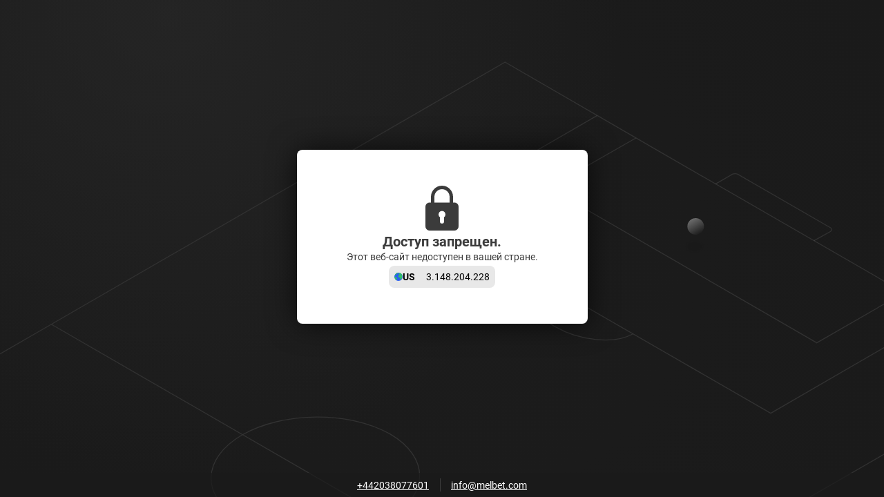

--- FILE ---
content_type: text/css; charset=utf-8
request_url: https://kz.melbet.com/sys-ui/3.3.492/Desktop/Default/merged.css
body_size: 68059
content:
.vue-recycle-scroller{position:relative}.vue-recycle-scroller.direction-vertical:not(.page-mode){overflow-y:auto}.vue-recycle-scroller.direction-horizontal:not(.page-mode){overflow-x:auto}.vue-recycle-scroller.direction-horizontal{display:flex}.vue-recycle-scroller__slot{flex:auto 0 0}.vue-recycle-scroller__item-wrapper{box-sizing:border-box;flex:1;overflow:hidden;position:relative}.vue-recycle-scroller.ready .vue-recycle-scroller__item-view{left:0;position:absolute;top:0;will-change:transform}.vue-recycle-scroller.direction-vertical .vue-recycle-scroller__item-wrapper{width:100%}.vue-recycle-scroller.direction-horizontal .vue-recycle-scroller__item-wrapper{height:100%}.vue-recycle-scroller.ready.direction-vertical .vue-recycle-scroller__item-view{width:100%}.vue-recycle-scroller.ready.direction-horizontal .vue-recycle-scroller__item-view{height:100%}.resize-observer[data-v-b329ee4c]{background-color:transparent;border:none;opacity:0}.resize-observer[data-v-b329ee4c],.resize-observer[data-v-b329ee4c] object{display:block;height:100%;left:0;overflow:hidden;pointer-events:none;position:absolute;top:0;width:100%;z-index:-1}.ui-caption[data-v-3fb730a2]{display:block;overflow:hidden;text-overflow:ellipsis}.ui-caption--uppercase[data-v-3fb730a2]{text-transform:uppercase}.ui-caption--no-wrap[data-v-3fb730a2]{white-space:nowrap}.ui-caption--color-clr[data-v-3fb730a2]{color:Hsl(var(--hsl-clr))}.ui-caption--color-clr-accent[data-v-3fb730a2]{color:Hsl(var(--hsl-clr-accent))}.ui-caption--color-sep[data-v-3fb730a2]{color:Hsl(var(--hsl-sep))}.ui-caption--color-sep-alt[data-v-3fb730a2]{color:Hsl(var(--hsl-sep-alt))}.ui-caption--color-clr-bad[data-v-3fb730a2]{color:Hsl(var(--hsl-clr-bad))}.ui-caption--color-clr-decent[data-v-3fb730a2]{color:Hsl(var(--hsl-clr-decent))}.ui-caption--color-clr-good[data-v-3fb730a2]{color:Hsl(var(--hsl-clr-good))}.ui-caption--color-clr-primary[data-v-3fb730a2]{color:Hsl(var(--hsl-clr-primary))}.ui-caption--color-clr-strong[data-v-3fb730a2]{color:Hsl(var(--hsl-clr-strong))}.ui-caption--color-clr-strong-alt[data-v-3fb730a2]{color:Hsl(var(--hsl-clr-strong-alt))}.ui-caption--weight-500[data-v-3fb730a2]{font-weight:500}.ui-caption--weight-700[data-v-3fb730a2]{font-weight:700}.ui-caption--size-xxxl[data-v-3fb730a2]{font-size:1.5rem;line-height:1.625rem}.ui-caption--size-xl[data-v-3fb730a2]{font-size:1.25rem;line-height:1.5rem}.ui-caption--size-l[data-v-3fb730a2]{font-size:1rem;line-height:1.25rem}.ui-caption--size-m[data-v-3fb730a2]{font-size:.875rem;line-height:1rem}.ui-caption--size-s[data-v-3fb730a2]{font-size:.8125rem;line-height:.9375rem}.ui-caption--size-xs[data-v-3fb730a2]{font-size:.75rem;line-height:.875rem}.ui-caption--size-xxs[data-v-3fb730a2]{font-size:.6875rem;line-height:.8125rem}.ui-caption--size-xxxs[data-v-3fb730a2]{font-size:.625rem;line-height:.75rem}.ui-caption--size-xxxxs[data-v-3fb730a2]{font-size:.5rem;line-height:.625rem}.ui-ico[data-v-ab39630d]{fill:currentColor;flex-shrink:0;height:1em}.ui-ico--square[data-v-ab39630d]{width:1em}.ui-ico[data-v-ab39630d]:not(.ui-ico--square){width:auto}[dir] .ui-ico--bordered[data-v-ab39630d]{border-radius:50%;box-shadow:0 0 0 1px Hsl(var(--gray-0-bg))}[dir] .ui-ico--rtl[data-v-ab39630d]{transform:scaleX(-1)}.ui-ico--size-xl[data-v-ab39630d]{font-size:1.5rem}.ui-ico--size-l[data-v-ab39630d]{font-size:1.25rem}.ui-ico--size-m[data-v-ab39630d]{font-size:1rem}.ui-ico--size-s[data-v-ab39630d]{font-size:.875rem}.ui-ico--size-xs[data-v-ab39630d]{font-size:.75rem}.ui-ico--size-xxs[data-v-ab39630d]{font-size:.625rem}.ui-ico--size-xxxs[data-v-ab39630d]{font-size:.5rem}.ui-ico--size-xxxxs[data-v-ab39630d]{font-size:.375rem}.ui-code-confirm-field[data-v-d16fc089]{align-items:center;display:flex;flex-direction:column;position:relative}[dir] .ui-code-confirm-field[data-v-d16fc089]{border-radius:var(--border-radius);padding:.75rem .5rem;text-align:center}.ui-code-confirm-field__fields[data-v-d16fc089]{align-items:center;display:flex}[dir] .ui-code-confirm-field__fields[data-v-d16fc089]{padding-bottom:.875rem}[dir] .ui-code-confirm-field__error[data-v-d16fc089]{margin-top:-.75rem}[dir] .ui-code-confirm-field__title[data-v-d16fc089]{margin-bottom:.5rem}.ui-code-confirm-field__title--success[data-v-d16fc089]{color:Hsl(var(--hsl-clr-decent))}.ui-code-confirm-field__icon[data-v-d16fc089]{color:Hsl(var(--hsl-clr-good))}[dir=ltr] .ui-code-confirm-field__icon[data-v-d16fc089]{margin-left:-1rem}[dir=rtl] .ui-code-confirm-field__icon[data-v-d16fc089]{margin-right:-1rem}.ui-code-confirm-field__input[data-v-d16fc089]{-webkit-appearance:none;appearance:none;height:0;opacity:0;pointer-events:none;position:absolute;top:50%;width:0;z-index:-100}[dir=ltr] .ui-code-confirm-field__input[data-v-d16fc089]{left:0}[dir=rtl] .ui-code-confirm-field__input[data-v-d16fc089]{right:0}.ui-code-confirm-field-list[data-v-d16fc089]{align-items:center;display:flex}[dir] .ui-code-confirm-field-list[data-v-d16fc089]{padding-left:1.75rem;padding-right:1.75rem}.ui-code-confirm-field-list__item[data-v-d16fc089]{align-items:center;display:flex;height:1.75rem;justify-content:center;width:1.25rem}[dir] .ui-code-confirm-field-list__item[data-v-d16fc089]{border-radius:calc(var(--border-radius)*.5);text-align:center}[dir=ltr] .ui-code-confirm-field-list__item[data-v-d16fc089]:not(:last-child){margin-right:2px}[dir=rtl] .ui-code-confirm-field-list__item[data-v-d16fc089]:not(:last-child){margin-left:2px}.ui-code-confirm-field-list__item--disable[data-v-d16fc089]{color:Hsl(var(--hsl-clr-decent));pointer-events:none}[dir] .ui-code-confirm-field-list__item--success[data-v-d16fc089]{border-color:Hsl(var(--hsl-clr-good))}[dir] .ui-code-confirm-field-list .ui-code-confirm-field-list__item--focus.ui-code-confirm-field-list__item[data-v-d16fc089]{border-color:Hsl(var(--hsl-clr-primary))}[dir=ltr] .ui-code-confirm-field-list__item--indent[data-v-d16fc089]:not(:last-child){margin-right:.5rem}[dir=rtl] .ui-code-confirm-field-list__item--indent[data-v-d16fc089]:not(:last-child){margin-left:.5rem}[dir] .ui-code-confirm-field--theme-primary[data-v-d16fc089]{background-color:Hsla(var(--hsl-bg),1)}[dir] .ui-code-confirm-field--theme-primary .ui-code-confirm-field-list__item[data-v-d16fc089]{background-color:Hsla(var(--hsl-bg),1);border:1px solid hsl(var(--hsl-sep-alt,var(--hsl-sep-alt)))}[dir] .ui-code-confirm-field--theme-primary .ui-code-confirm-field-list__item--error[data-v-d16fc089]{border-color:Hsl(var(--hsl-clr-bad,var(--hsl-clr-bad)))}[dir] .ui-code-confirm-field--theme-gray-60[data-v-d16fc089]{background-color:Hsla(var(--hsl-bg),1)}[dir] .ui-code-confirm-field--theme-gray-60 .ui-code-confirm-field-list__item[data-v-d16fc089]{background-color:Hsla(var(--hsl-bg),1);border:1px solid hsl(var(--hsl-sep-alt,var(--hsl-sep-alt)))}[dir] .ui-code-confirm-field--theme-gray-60 .ui-code-confirm-field-list__item--error[data-v-d16fc089]{border-color:Hsl(var(--hsl-clr-bad,var(--hsl-clr-bad)))}[dir] .ui-code-confirm-field--theme-tp-gray-10[data-v-d16fc089]{background-color:Hsla(var(--hsl-bg),1)}[dir] .ui-code-confirm-field--theme-tp-gray-10 .ui-code-confirm-field-list__item[data-v-d16fc089]{background-color:Hsla(var(--hsl-bg),1);border:1px solid hsl(var(--thirdPartyPrimary-0-bg,var(--hsl-sep-alt)))}[dir] .ui-code-confirm-field--theme-tp-gray-10 .ui-code-confirm-field-list__item--error[data-v-d16fc089]{border-color:Hsl(var(--bad-80-clr-bad,var(--hsl-clr-bad)))}.ui-preloader-circle--compact[data-v-89947da3]{--ui-preloader-circle-arcs-size:1.375rem;--ui-preloader-circle-letters-fz:0.5rem;--ui-preloader-circle-letters-indent:0.25rem;--ui-preloader-circle-dots-pos-top:0.5625rem;--ui-preloader-circle-dots-pos-left:0.625rem;--ui-preloader-circle-dots-width:3px;--ui-preloader-circle-dots-height:0.3125rem}.ui-preloader-circle--default[data-v-89947da3]{--ui-preloader-circle-arcs-size:3.5em;--ui-preloader-circle-letters-fz:1.125em;--ui-preloader-circle-letters-indent:0.625em;--ui-preloader-circle-dots-pos-top:1.5em;--ui-preloader-circle-dots-pos-left:1.6875em;--ui-preloader-circle-dots-width:0.375em;--ui-preloader-circle-dots-height:0.625em}.ui-preloader-circle[data-v-89947da3]{align-items:center;display:flex;justify-content:center}.ui-preloader-circle__wrap[data-v-89947da3]{position:relative}.ui-preloader-circle__arcs[data-v-89947da3]{height:var(--ui-preloader-circle-arcs-size);width:var(--ui-preloader-circle-arcs-size)}[dir=ltr] .ui-preloader-circle__arcs[data-v-89947da3]{animation:arcs-89947da3-ltr 2s linear infinite}[dir=rtl] .ui-preloader-circle__arcs[data-v-89947da3]{animation:arcs-89947da3-rtl 2s linear infinite}.ui-preloader-circle__dots[data-v-89947da3]{height:var(--ui-preloader-circle-dots-height);position:absolute;top:var(--ui-preloader-circle-dots-pos-top);width:var(--ui-preloader-circle-dots-width)}[dir=ltr] .ui-preloader-circle__dots[data-v-89947da3]{animation:dots-89947da3-ltr 4s linear infinite;left:var(--ui-preloader-circle-dots-pos-left)}[dir=rtl] .ui-preloader-circle__dots[data-v-89947da3]{animation:dots-89947da3-rtl 4s linear infinite;left:var(--ui-preloader-circle-dots-pos-left);right:var(--ui-preloader-circle-dots-pos-left);right:auto}.ui-preloader-circle__primary[data-v-89947da3]{fill:Hsl(var(--custom-ui-preloader-circle-primary,var(--primary-0-bg)))}.ui-preloader-circle__accent[data-v-89947da3]{fill:Hsl(var(--custom-ui-preloader-circle-accent,var(--accent-0-bg)))}.ui-preloader-circle__letters[data-v-89947da3]{align-items:center;display:flex;font-size:var(--ui-preloader-circle-letters-fz);font-weight:900;height:100%;justify-content:center;letter-spacing:calc(var(--ui-preloader-circle-letters-fz)*.5);position:absolute;text-indent:var(--ui-preloader-circle-letters-indent);text-transform:uppercase;width:100%;word-break:normal}[dir] .ui-preloader-circle__letters[data-v-89947da3]{animation:letters-89947da3 4s linear infinite}[dir=rtl] .ui-preloader-circle__letters[data-v-89947da3]{text-indent:calc(var(--ui-preloader-circle-letters-indent)*-1)}.ui-preloader-default[data-v-b5ab929c]{align-items:center;display:flex;justify-content:center;min-height:2em}.ui-preloader-default__bar[data-v-b5ab929c]{height:var(--bar-thickness);width:var(--bar-thickness)}[dir] .ui-preloader-default__bar[data-v-b5ab929c]{animation:preloader-bar-b5ab929c 1.25s linear infinite;background-color:currentColor;border-radius:var(--bar-border-radius);margin-left:var(--bar-margin);margin-right:var(--bar-margin)}[dir] .ui-preloader-default__bar[data-v-b5ab929c]:nth-child(2n){animation-name:preloader-bar-2-b5ab929c}[dir] .ui-preloader-default__bar[data-v-b5ab929c]:nth-child(2){animation-delay:.3s}[dir] .ui-preloader-default__bar[data-v-b5ab929c]:nth-child(3){animation-delay:.45s}[dir] .ui-preloader-default__bar[data-v-b5ab929c]:nth-child(4){animation-delay:.6s}[dir] .ui-preloader-default__bar[data-v-b5ab929c]:nth-child(5){animation-delay:.75s}.ui-preloader-default--size-m[data-v-b5ab929c]{--bar-thickness:0.5em;--bar-height-max:2em;--bar-height-mid:1em;--bar-margin:0.25em;--bar-border-radius:0.25em}.ui-preloader-default--size-s[data-v-b5ab929c]{--bar-thickness:0.25em;--bar-height-max:1em;--bar-height-mid:0.5em;--bar-margin:0.125em;--bar-border-radius:0.125em}.ui-preloader-letter[data-v-cca6562a]{align-items:center;display:flex;justify-content:center}[dir=rtl] .ui-preloader-letter[data-v-cca6562a]{direction:ltr}.ui-preloader-letter__step[data-v-cca6562a]{color:currentColor;font-weight:700;text-transform:uppercase}[dir] .ui-preloader-letter__step[data-v-cca6562a]{animation:bounse-cca6562a 2.5s linear infinite}.ui-preloader-letter__step--theme-accent[data-v-cca6562a]{color:Hsl(var(--hsl-clr-accent))}.ui-preloader-letter--size-m .ui-preloader-letter__step[data-v-cca6562a]{font-size:1.5em}.ui-preloader-letter--size-xs .ui-preloader-letter__step[data-v-cca6562a]{font-size:.75em}.ui-preloader-letter--size-xxs[data-v-cca6562a]{max-width:1.375rem}[dir] .ui-preloader-letter--size-xxs[data-v-cca6562a]{margin-left:auto;margin-right:auto}.ui-preloader-letter--size-xxs .ui-preloader-letter__step[data-v-cca6562a]{font-size:.6875rem;letter-spacing:0}.ui-spinner-wheel[data-v-53832076]{position:relative;transform-style:preserve-3d}.ui-spinner-wheel__basis[data-v-53832076]{opacity:0;position:relative;top:0}[dir=ltr] .ui-spinner-wheel__basis[data-v-53832076]{left:0}[dir=rtl] .ui-spinner-wheel__basis[data-v-53832076]{right:0}.ui-spinner-wheel__section[data-v-53832076]{-webkit-backface-visibility:hidden;position:absolute;top:0;transform-style:preserve-3d}[dir=ltr] .ui-spinner-wheel__section[data-v-53832076]{left:0}[dir=rtl] .ui-spinner-wheel__section[data-v-53832076]{right:0}[dir] .ui-spinner-wheel__section--1[data-v-53832076]{transform:rotateX(72deg) translateZ(.67em)}[dir] .ui-spinner-wheel__section--2[data-v-53832076]{transform:rotateX(144deg) translateZ(.67em)}[dir] .ui-spinner-wheel__section--3[data-v-53832076]{transform:rotateX(216deg) translateZ(.67em)}[dir] .ui-spinner-wheel__section--4[data-v-53832076]{transform:rotateX(288deg) translateZ(.67em)}[dir] .ui-spinner-wheel__section--5[data-v-53832076]{transform:rotateX(1turn) translateZ(.67em)}.ui-preloader-spinner[data-v-7d489252]{align-items:center;color:Hsl(var(--hsl-clr-primary));direction:ltr;display:flex;font-weight:800;justify-content:center;letter-spacing:3px;overflow-y:hidden;unicode-bidi:embed;width:100%}.ui-preloader-spinner__wheel[data-v-7d489252]{text-transform:lowercase}[dir] .ui-preloader-spinner__wheel--0[data-v-7d489252]{animation-delay:0s;animation-duration:3s;animation-iteration-count:infinite;animation-name:spin-wheel-0-7d489252;animation-timing-function:cubic-bezier(.41,-.39,.43,1.44)}[dir] .ui-preloader-spinner__wheel--1[data-v-7d489252]{animation-delay:.2s;animation-duration:3s;animation-iteration-count:infinite;animation-name:spin-wheel-1-7d489252;animation-timing-function:cubic-bezier(.41,-.39,.43,1.44)}[dir] .ui-preloader-spinner__wheel--2[data-v-7d489252]{animation-delay:.4s;animation-duration:3s;animation-iteration-count:infinite;animation-name:spin-wheel-2-7d489252;animation-timing-function:cubic-bezier(.41,-.39,.43,1.44)}[dir] .ui-preloader-spinner__wheel--3[data-v-7d489252]{animation-delay:.6s;animation-duration:3s;animation-iteration-count:infinite;animation-name:spin-wheel-3-7d489252;animation-timing-function:cubic-bezier(.41,-.39,.43,1.44)}[dir] .ui-preloader-spinner__wheel--4[data-v-7d489252]{animation-delay:.8s;animation-duration:3s;animation-iteration-count:infinite;animation-name:spin-wheel-4-7d489252;animation-timing-function:cubic-bezier(.41,-.39,.43,1.44)}[dir] .ui-preloader-spinner__wheel--5[data-v-7d489252]{animation-delay:1s;animation-duration:3s;animation-iteration-count:infinite;animation-name:spin-wheel-5-7d489252;animation-timing-function:cubic-bezier(.41,-.39,.43,1.44)}[dir] .ui-preloader-spinner__wheel--6[data-v-7d489252]{animation-delay:1.2s;animation-duration:3s;animation-iteration-count:infinite;animation-name:spin-wheel-6-7d489252;animation-timing-function:cubic-bezier(.41,-.39,.43,1.44)}[dir] .ui-preloader-spinner__wheel--7[data-v-7d489252]{animation-delay:1.4s;animation-duration:3s;animation-iteration-count:infinite;animation-name:spin-wheel-7-7d489252;animation-timing-function:cubic-bezier(.41,-.39,.43,1.44)}[dir] .ui-preloader-spinner__wheel--8[data-v-7d489252]{animation-delay:1.6s;animation-duration:3s;animation-iteration-count:infinite;animation-name:spin-wheel-8-7d489252;animation-timing-function:cubic-bezier(.41,-.39,.43,1.44)}[dir] .ui-preloader-spinner__wheel--9[data-v-7d489252]{animation-delay:1.8s;animation-duration:3s;animation-iteration-count:infinite;animation-name:spin-wheel-9-7d489252;animation-timing-function:cubic-bezier(.41,-.39,.43,1.44)}[dir] .ui-preloader-spinner__wheel--10[data-v-7d489252]{animation-delay:2s;animation-duration:3s;animation-iteration-count:infinite;animation-name:spin-wheel-10-7d489252;animation-timing-function:cubic-bezier(.41,-.39,.43,1.44)}.ui-preloader-spinner--size-m .ui-preloader-spinner__wheel[data-v-7d489252]{font-size:2.5em}.ui-preloader-spinner--size-s .ui-preloader-spinner__wheel[data-v-7d489252]{font-size:1em}.ui-preloader-spinner--size-xs .ui-preloader-spinner__wheel[data-v-7d489252]{font-size:.9375rem}.ui-preloader-stars[data-v-6c09e197]{align-items:center;display:flex;height:100%;justify-content:center}.ui-preloader-stars--compact[data-v-6c09e197]{height:1.375rem;width:1.375rem}[dir] .ui-preloader-stars--compact[data-v-6c09e197]{margin-left:auto;margin-right:auto}.ui-preloader-stars__svg[data-v-6c09e197]{display:flex;height:2.5em}[dir] .ui-preloader-stars__star--1[data-v-6c09e197]{animation:anim-6c09e197 1.25s ease-in-out infinite}[dir] .ui-preloader-stars__star--2[data-v-6c09e197]{animation:anim-6c09e197 1.2s ease-in-out infinite}[dir] .ui-preloader-stars__star--3[data-v-6c09e197]{animation:anim-6c09e197 1.15s ease-in-out infinite}[dir] .ui-preloader-stars__star--4[data-v-6c09e197]{animation:anim-6c09e197 1.1s ease-in-out infinite}.ui-button--size-l .ui-button__container[data-v-f885fd34]{gap:.5rem;min-height:2.5rem;min-width:2.5rem}[dir] .ui-button--size-l .ui-button__container[data-v-f885fd34]{padding:.25rem 1.5rem}.ui-button--size-l .ui-button__preloader[data-v-f885fd34]{font-size:.4375rem}.ui-button--size-m .ui-button__container[data-v-f885fd34]{gap:.25rem;min-height:2rem;min-width:2rem}[dir] .ui-button--size-m .ui-button__container[data-v-f885fd34]{padding:.25rem 1rem}.ui-button--size-m .ui-button__preloader[data-v-f885fd34]{font-size:.375rem}.ui-button--size-s .ui-button__container[data-v-f885fd34]{gap:.25rem;min-height:1.5rem;min-width:1.5rem}[dir] .ui-button--size-s .ui-button__container[data-v-f885fd34]{padding:.25rem .75rem}.ui-button--size-s .ui-button__preloader[data-v-f885fd34]{font-size:.3125rem}.ui-button[data-v-f885fd34]{display:inline-flex}[dir] .ui-button[data-v-f885fd34]{transition:background-color .1s,color .1s}.is-keyboard-user .ui-button[data-v-f885fd34]:focus{outline:1px solid Hsl(var(--focus));outline-offset:-1px}.ui-button--block[data-v-f885fd34]{width:100%}[dir] .ui-button--rounded[data-v-f885fd34]{border-radius:var(--ui-button-custom-border-radius,var(--border-radius))}.ui-button--uppercase[data-v-f885fd34]{text-transform:uppercase}.ui-button--decent[data-v-f885fd34]:not(:hover):not(:disabled):not(.ui-button--decent.ui-button--is-toggled){color:Hsl(var(--hsl-clr-decent))}[dir] .ui-button--narrow .ui-button__container[data-v-f885fd34]{padding:.25rem}[dir] .ui-button--outline[data-v-f885fd34]:not(:hover):not(.ui-button--outline.ui-button--is-toggled):not(.ui-button--outline.ui-button--is-disabled){box-shadow:inset 0 0 0 1px Hsl(var(--hsl-sep))}[dir] .ui-button--outline.ui-button--is-disabled[data-v-f885fd34]{box-shadow:inset 0 0 0 1px Hsl(var(--hsl-clr-decent))}.ui-button__container[data-v-f885fd34]{align-items:center;align-self:stretch;display:flex;flex:auto;justify-content:center;min-width:0;white-space:nowrap}[dir] .ui-button__container[data-v-f885fd34]{text-align:center}.ui-button__container[data-v-f885fd34] .ico{flex-shrink:0}[dir] .ui-button--theme-accent[data-v-f885fd34]{background-color:Hsl(var(--custom-ui-button-bg-theme-accent,var(--hsl-bg)))}[dir] .ui-button--theme-accent[data-v-f885fd34]:not(.ui-button--is-disabled):not(:disabled):not(.ui-button--is-toggled):hover{background-color:Hsl(var(--custom-ui-button-hover-bg-theme-accent,var(--hsl-bg)))}[dir] .ui-button--theme-accent[data-v-f885fd34]:not(.ui-button--is-disabled):not(:disabled):not(.ui-button--is-toggled):active{background-color:Hsl(var(--custom-ui-button-active-bg-theme-accent,var(--hsl-bg)))}[dir] .ui-button--theme-accent.ui-button--is-toggled[data-v-f885fd34]{background-color:Hsl(var(--custom-ui-button-toggled-bg-theme-accent,var(--hsl-bg)))}[dir] .ui-button--theme-accent.ui-button--is-disabled[data-v-f885fd34],[dir] .ui-button--theme-accent[data-v-f885fd34]:disabled{background-color:Hsl(var(--custom-ui-button-disabled-bg-theme-accent,var(--hsl-bg)))}[dir] .ui-button--theme-tp-gray-20[data-v-f885fd34], [dir] .ui-button--theme-tp-gray-20[data-v-f885fd34]:not(.ui-button--is-disabled):not(:disabled):not(.ui-button--is-toggled):hover, [dir] .ui-button--theme-tp-gray-20[data-v-f885fd34]:not(.ui-button--is-disabled):not(:disabled):not(.ui-button--is-toggled):active, [dir] .ui-button--theme-tp-gray-20.ui-button--is-toggled[data-v-f885fd34], [dir] .ui-button--theme-tp-gray-20.ui-button--is-disabled[data-v-f885fd34],[dir] .ui-button--theme-tp-gray-20[data-v-f885fd34]:disabled, [dir] .ui-button--theme-accent-secondary[data-v-f885fd34], [dir] .ui-button--theme-accent-secondary[data-v-f885fd34]:not(.ui-button--is-disabled):not(:disabled):not(.ui-button--is-toggled):hover, [dir] .ui-button--theme-accent-secondary[data-v-f885fd34]:not(.ui-button--is-disabled):not(:disabled):not(.ui-button--is-toggled):active, [dir] .ui-button--theme-accent-secondary.ui-button--is-toggled[data-v-f885fd34]{background-color:Hsl(var(--hsl-bg,var(--hsl-bg)))}[dir] .ui-button--theme-accent-secondary.ui-button--is-disabled[data-v-f885fd34],[dir] .ui-button--theme-accent-secondary[data-v-f885fd34]:disabled{background-color:Hsl(var(--custom-ui-button-disabled-bg-theme-accentSecondary,var(--hsl-bg)))}[dir] .ui-button--theme-cyber[data-v-f885fd34], [dir] .ui-button--theme-cyber[data-v-f885fd34]:not(.ui-button--is-disabled):not(:disabled):not(.ui-button--is-toggled):hover, [dir] .ui-button--theme-cyber[data-v-f885fd34]:not(.ui-button--is-disabled):not(:disabled):not(.ui-button--is-toggled):active, [dir] .ui-button--theme-cyber.ui-button--is-toggled[data-v-f885fd34], [dir] .ui-button--theme-cyber.ui-button--is-disabled[data-v-f885fd34],[dir] .ui-button--theme-cyber[data-v-f885fd34]:disabled, [dir] .ui-button--theme-cyber-10[data-v-f885fd34], [dir] .ui-button--theme-cyber-10[data-v-f885fd34]:not(.ui-button--is-disabled):not(:disabled):not(.ui-button--is-toggled):hover, [dir] .ui-button--theme-cyber-10[data-v-f885fd34]:not(.ui-button--is-disabled):not(:disabled):not(.ui-button--is-toggled):active, [dir] .ui-button--theme-cyber-10.ui-button--is-toggled[data-v-f885fd34], [dir] .ui-button--theme-cyber-10.ui-button--is-disabled[data-v-f885fd34],[dir] .ui-button--theme-cyber-10[data-v-f885fd34]:disabled, [dir] .ui-button--theme-cyber--45[data-v-f885fd34], [dir] .ui-button--theme-cyber--45[data-v-f885fd34]:not(.ui-button--is-disabled):not(:disabled):not(.ui-button--is-toggled):hover, [dir] .ui-button--theme-cyber--45[data-v-f885fd34]:not(.ui-button--is-disabled):not(:disabled):not(.ui-button--is-toggled):active, [dir] .ui-button--theme-cyber--45.ui-button--is-toggled[data-v-f885fd34], [dir] .ui-button--theme-cyber--45.ui-button--is-disabled[data-v-f885fd34],[dir] .ui-button--theme-cyber--45[data-v-f885fd34]:disabled{background-color:Hsl(var(--hsl-bg,var(--hsl-bg)))}.ui-button--theme-cyber--45[data-v-f885fd34]:after,.ui-button--theme-cyber--45[data-v-f885fd34]:before{content:"";filter:blur(.5px);height:1px;position:absolute;visibility:hidden;width:1.1875em}[dir] .ui-button--theme-cyber--45[data-v-f885fd34]:after,[dir] .ui-button--theme-cyber--45[data-v-f885fd34]:before{transition:.3s ease-out}[dir=ltr] .ui-button--theme-cyber--45[data-v-f885fd34]:after,[dir=ltr] .ui-button--theme-cyber--45[data-v-f885fd34]:before{background-image:linear-gradient(90deg,Hsla(var(--cyber-55-clr),0) 0,Hsl(var(--cyber-55-bg)) 30%,Hsl(var(--cyber-55-clr-primary)) 50%,Hsl(var(--cyber-55-bg)) 70%,Hsla(var(--cyber-55-clr),0) 100%)}[dir=rtl] .ui-button--theme-cyber--45[data-v-f885fd34]:after,[dir=rtl] .ui-button--theme-cyber--45[data-v-f885fd34]:before{background-image:linear-gradient(-90deg,Hsla(var(--cyber-55-clr),0) 0,Hsl(var(--cyber-55-bg)) 30%,Hsl(var(--cyber-55-clr-primary)) 50%,Hsl(var(--cyber-55-bg)) 70%,Hsla(var(--cyber-55-clr),0) 100%)}.ui-button--theme-cyber--45[data-v-f885fd34]:before{top:0}[dir=ltr] .ui-button--theme-cyber--45[data-v-f885fd34]:before{left:calc(100% - 1.375em)}[dir=rtl] .ui-button--theme-cyber--45[data-v-f885fd34]:before{right:calc(100% - 1.375em)}.ui-button--theme-cyber--45[data-v-f885fd34]:after{bottom:0}[dir=ltr] .ui-button--theme-cyber--45[data-v-f885fd34]:after{right:calc(100% - 1.375em)}[dir=rtl] .ui-button--theme-cyber--45[data-v-f885fd34]:after{left:calc(100% - 1.375em)}.ui-button--theme-cyber--45.ui-button--is-hover[data-v-f885fd34]:not(:disabled):after,.ui-button--theme-cyber--45.ui-button--is-hover[data-v-f885fd34]:not(:disabled):before,.ui-button--theme-cyber--45.ui-button[data-v-f885fd34]:hover:not(:disabled):after,.ui-button--theme-cyber--45.ui-button[data-v-f885fd34]:hover:not(:disabled):before{visibility:visible}[dir=ltr] .ui-button--theme-cyber--45.ui-button--is-hover[data-v-f885fd34]:not(:disabled):before,[dir=ltr] .ui-button--theme-cyber--45.ui-button[data-v-f885fd34]:hover:not(:disabled):before{left:.1875em}[dir=ltr] .ui-button--theme-cyber--45.ui-button--is-hover[data-v-f885fd34]:not(:disabled):after,[dir=ltr] .ui-button--theme-cyber--45.ui-button[data-v-f885fd34]:hover:not(:disabled):after,[dir=rtl] .ui-button--theme-cyber--45.ui-button--is-hover[data-v-f885fd34]:not(:disabled):before,[dir=rtl] .ui-button--theme-cyber--45.ui-button[data-v-f885fd34]:hover:not(:disabled):before{right:.1875em}[dir=rtl] .ui-button--theme-cyber--45.ui-button--is-hover[data-v-f885fd34]:not(:disabled):after,[dir=rtl] .ui-button--theme-cyber--45.ui-button[data-v-f885fd34]:hover:not(:disabled):after{left:.1875em}.ui-button--theme-cyber-accent[data-v-f885fd34]{color:Hsl(var(--custom-ui-button-clr-gradient-theme-cyber-accent))}[dir=ltr] .ui-button--theme-cyber-accent[data-v-f885fd34]{background-image:linear-gradient(180deg,Hsl(var(--custom-ui-button-bg-gradient-theme-cyber-accent-start)) 0,Hsl(var(--custom-ui-button-bg-gradient-theme-cyber-accent-end)) 100%)}[dir=rtl] .ui-button--theme-cyber-accent[data-v-f885fd34]{background-image:linear-gradient(-180deg,Hsl(var(--custom-ui-button-bg-gradient-theme-cyber-accent-start)) 0,Hsl(var(--custom-ui-button-bg-gradient-theme-cyber-accent-end)) 100%)}[dir=ltr] .ui-button--theme-cyber-accent.ui-button--is-hover[data-v-f885fd34]:not(:disabled),[dir=ltr] .ui-button--theme-cyber-accent.ui-button[data-v-f885fd34]:hover:not(:disabled){background-image:linear-gradient(180deg,Hsl(var(--cyber-alternative-gradient-start)) -50%,Hsl(var(--cyber-alternative-gradient-end)) 100%)}[dir=rtl] .ui-button--theme-cyber-accent.ui-button--is-hover[data-v-f885fd34]:not(:disabled),[dir=rtl] .ui-button--theme-cyber-accent.ui-button[data-v-f885fd34]:hover:not(:disabled){background-image:linear-gradient(-180deg,Hsl(var(--cyber-alternative-gradient-start)) -50%,Hsl(var(--cyber-alternative-gradient-end)) 100%)}[dir=ltr] .ui-button--theme-cyber-accent.ui-button--is-active[data-v-f885fd34]:not(:disabled),[dir=ltr] .ui-button--theme-cyber-accent.ui-button[data-v-f885fd34]:active:not(:disabled){background-image:linear-gradient(180deg,Hsl(var(--custom-ui-button-bg-gradient-theme-cyber-accent-start)) 0,Hsl(var(--custom-ui-button-bg-gradient-theme-cyber-accent-end)) 100%)}[dir=rtl] .ui-button--theme-cyber-accent.ui-button--is-active[data-v-f885fd34]:not(:disabled),[dir=rtl] .ui-button--theme-cyber-accent.ui-button[data-v-f885fd34]:active:not(:disabled){background-image:linear-gradient(-180deg,Hsl(var(--custom-ui-button-bg-gradient-theme-cyber-accent-start)) 0,Hsl(var(--custom-ui-button-bg-gradient-theme-cyber-accent-end)) 100%)}[dir=ltr] .ui-button--theme-cyber-accent.ui-button--is-toggled[data-v-f885fd34],[dir=ltr] .ui-button--theme-cyber-accent.ui-button--is-toggled[data-v-f885fd34]:active,[dir=ltr] .ui-button--theme-cyber-accent.ui-button--is-toggled[data-v-f885fd34]:hover{background-image:linear-gradient(180deg,Hsl(var(--custom-ui-button-bg-gradient-theme-cyber-accent-start)) 0,Hsl(var(--custom-ui-button-bg-gradient-theme-cyber-accent-end)) 52%)}[dir=rtl] .ui-button--theme-cyber-accent.ui-button--is-toggled[data-v-f885fd34],[dir=rtl] .ui-button--theme-cyber-accent.ui-button--is-toggled[data-v-f885fd34]:active,[dir=rtl] .ui-button--theme-cyber-accent.ui-button--is-toggled[data-v-f885fd34]:hover{background-image:linear-gradient(-180deg,Hsl(var(--custom-ui-button-bg-gradient-theme-cyber-accent-start)) 0,Hsl(var(--custom-ui-button-bg-gradient-theme-cyber-accent-end)) 52%)}.ui-button--theme-cyber-accent.ui-button--is-disabled[data-v-f885fd34],.ui-button--theme-cyber-accent.ui-button[data-v-f885fd34]:disabled{color:Hsl(var(--cyber--20-clr-decent))}[dir=ltr] .ui-button--theme-cyber-accent.ui-button--is-disabled[data-v-f885fd34],[dir=ltr] .ui-button--theme-cyber-accent.ui-button[data-v-f885fd34]:disabled{background-image:linear-gradient(180deg,Hsl(var(--custom-ui-button-disabled-bg-gradient-theme-cyber-accent-start)) 0,Hsl(var(--custom-ui-button-disabled-bg-gradient-theme-cyber-accent-end)) 100%)}[dir=rtl] .ui-button--theme-cyber-accent.ui-button--is-disabled[data-v-f885fd34],[dir=rtl] .ui-button--theme-cyber-accent.ui-button[data-v-f885fd34]:disabled{background-image:linear-gradient(-180deg,Hsl(var(--custom-ui-button-disabled-bg-gradient-theme-cyber-accent-start)) 0,Hsl(var(--custom-ui-button-disabled-bg-gradient-theme-cyber-accent-end)) 100%)}[dir] .ui-button--theme-cyber-accent-gradient[data-v-f885fd34]{background-color:Hsla(var(--hsl-bg),1)}[dir=ltr] .ui-button--theme-cyber-accent-gradient[data-v-f885fd34]{background-image:linear-gradient(180deg,Hsl(var(--custom-ui-button-bg-theme-cyber-accent-gradient-start,var(--hsl-bg))) 0,Hsl(var(--custom-ui-button-bg-theme-cyber-accent-gradient-end,var(--hsl-bg))) 100%)}[dir=rtl] .ui-button--theme-cyber-accent-gradient[data-v-f885fd34]{background-image:linear-gradient(-180deg,Hsl(var(--custom-ui-button-bg-theme-cyber-accent-gradient-start,var(--hsl-bg))) 0,Hsl(var(--custom-ui-button-bg-theme-cyber-accent-gradient-end,var(--hsl-bg))) 100%)}[dir] .ui-button--theme-cyber-accent-gradient.ui-button--is-hover[data-v-f885fd34]:not(:disabled),[dir] .ui-button--theme-cyber-accent-gradient.ui-button[data-v-f885fd34]:hover:not(:disabled){background-color:Hsla(var(--hsl-bg),1)}[dir=ltr] .ui-button--theme-cyber-accent-gradient.ui-button--is-hover[data-v-f885fd34]:not(:disabled),[dir=ltr] .ui-button--theme-cyber-accent-gradient.ui-button[data-v-f885fd34]:hover:not(:disabled){background-image:linear-gradient(180deg,Hsl(var(--custom-ui-button-bg-hover-theme-cyber-accent-gradient-start,var(--hsl-bg))) -50%,Hsl(var(--custom-ui-button-bg-hover-theme-cyber-accent-gradient-end,var(--hsl-bg))) 100%)}[dir=rtl] .ui-button--theme-cyber-accent-gradient.ui-button--is-hover[data-v-f885fd34]:not(:disabled),[dir=rtl] .ui-button--theme-cyber-accent-gradient.ui-button[data-v-f885fd34]:hover:not(:disabled){background-image:linear-gradient(-180deg,Hsl(var(--custom-ui-button-bg-hover-theme-cyber-accent-gradient-start,var(--hsl-bg))) -50%,Hsl(var(--custom-ui-button-bg-hover-theme-cyber-accent-gradient-end,var(--hsl-bg))) 100%)}[dir] .ui-button--theme-cyber-accent-gradient.ui-button--is-active[data-v-f885fd34]:not(:disabled),[dir] .ui-button--theme-cyber-accent-gradient.ui-button[data-v-f885fd34]:active:not(:disabled){background-color:Hsla(var(--hsl-bg),1)}[dir=ltr] .ui-button--theme-cyber-accent-gradient.ui-button--is-active[data-v-f885fd34]:not(:disabled),[dir=ltr] .ui-button--theme-cyber-accent-gradient.ui-button[data-v-f885fd34]:active:not(:disabled){background-image:linear-gradient(180deg,Hsl(var(--custom-ui-button-bg-theme-cyber-accent-gradient-start,var(--hsl-bg))) 0,Hsl(var(--custom-ui-button-bg-theme-cyber-accent-gradient-end,var(--hsl-bg))) 100%)}[dir=rtl] .ui-button--theme-cyber-accent-gradient.ui-button--is-active[data-v-f885fd34]:not(:disabled),[dir=rtl] .ui-button--theme-cyber-accent-gradient.ui-button[data-v-f885fd34]:active:not(:disabled){background-image:linear-gradient(-180deg,Hsl(var(--custom-ui-button-bg-theme-cyber-accent-gradient-start,var(--hsl-bg))) 0,Hsl(var(--custom-ui-button-bg-theme-cyber-accent-gradient-end,var(--hsl-bg))) 100%)}[dir] .ui-button--theme-cyber-accent-gradient.ui-button--is-toggled[data-v-f885fd34],[dir] .ui-button--theme-cyber-accent-gradient.ui-button--is-toggled[data-v-f885fd34]:active,[dir] .ui-button--theme-cyber-accent-gradient.ui-button--is-toggled[data-v-f885fd34]:hover{background-color:Hsla(var(--hsl-bg),1)}[dir=ltr] .ui-button--theme-cyber-accent-gradient.ui-button--is-toggled[data-v-f885fd34],[dir=ltr] .ui-button--theme-cyber-accent-gradient.ui-button--is-toggled[data-v-f885fd34]:active,[dir=ltr] .ui-button--theme-cyber-accent-gradient.ui-button--is-toggled[data-v-f885fd34]:hover{background-image:linear-gradient(180deg,Hsl(var(--custom-ui-button-bg-theme-cyber-accent-gradient-start,var(--hsl-bg))) 0,Hsl(var(--custom-ui-button-bg-theme-cyber-accent-gradient-end,var(--hsl-bg))) 100%)}[dir=rtl] .ui-button--theme-cyber-accent-gradient.ui-button--is-toggled[data-v-f885fd34],[dir=rtl] .ui-button--theme-cyber-accent-gradient.ui-button--is-toggled[data-v-f885fd34]:active,[dir=rtl] .ui-button--theme-cyber-accent-gradient.ui-button--is-toggled[data-v-f885fd34]:hover{background-image:linear-gradient(-180deg,Hsl(var(--custom-ui-button-bg-theme-cyber-accent-gradient-start,var(--hsl-bg))) 0,Hsl(var(--custom-ui-button-bg-theme-cyber-accent-gradient-end,var(--hsl-bg))) 100%)}[dir] .ui-button--theme-cyber-accent-gradient.ui-button--is-disabled[data-v-f885fd34],[dir] .ui-button--theme-cyber-accent-gradient.ui-button[data-v-f885fd34]:disabled{background-color:Hsla(var(--hsl-bg),1)}[dir=ltr] .ui-button--theme-cyber-accent-gradient.ui-button--is-disabled[data-v-f885fd34],[dir=ltr] .ui-button--theme-cyber-accent-gradient.ui-button[data-v-f885fd34]:disabled{background-image:linear-gradient(180deg,Hsl(var(--custom-ui-button-disabled-bg-gradient-theme-cyber-accent-gradient-start,var(--hsl-bg))) 0,Hsl(var(--custom-ui-button-disabled-bg-gradient-theme-cyber-accent-gradient-end,var(--hsl-bg))) 100%)}[dir=rtl] .ui-button--theme-cyber-accent-gradient.ui-button--is-disabled[data-v-f885fd34],[dir=rtl] .ui-button--theme-cyber-accent-gradient.ui-button[data-v-f885fd34]:disabled{background-image:linear-gradient(-180deg,Hsl(var(--custom-ui-button-disabled-bg-gradient-theme-cyber-accent-gradient-start,var(--hsl-bg))) 0,Hsl(var(--custom-ui-button-disabled-bg-gradient-theme-cyber-accent-gradient-end,var(--hsl-bg))) 100%)}.ui-button--theme-cyber-gradient--25--45[data-v-f885fd34]{color:Hsl(var(--hsl-clr));position:relative;z-index:0}[dir] .ui-button--theme-cyber-gradient--25--45[data-v-f885fd34]{background-image:linear-gradient(to bottom,Hsla(var(--cyber-0-bg),.5),Hsla(var(--cyber-55-bg),.1)),linear-gradient(to bottom,Hsl(var(--cyber--25-bg)),Hsl(var(--cyber--45-bg)))}.ui-button--theme-cyber-gradient--25--45[data-v-f885fd34]:before{bottom:1px;content:"";position:absolute;top:1px;z-index:-1}[dir] .ui-button--theme-cyber-gradient--25--45[data-v-f885fd34]:before{border-radius:inherit;left:1px;right:1px}[dir] .ui-button--theme-cyber-gradient--25--45.ui-button[data-v-f885fd34]:before{background-image:linear-gradient(to bottom,Hsl(var(--cyber--25-bg)),Hsl(var(--cyber--45-bg)))}[dir] .ui-button--theme-cyber-gradient--25--45.ui-button--is-hover[data-v-f885fd34]:not(:disabled):before,[dir] .ui-button--theme-cyber-gradient--25--45.ui-button[data-v-f885fd34]:hover:not(:disabled):before{background-image:linear-gradient(to bottom,Hsl(var(--cyber--25-bg)) 50%,Hsl(var(--cyber--45-bg)) 100%)}[dir] .ui-button--theme-cyber-gradient--25--45.ui-button--is-active[data-v-f885fd34]:not(:disabled):before,[dir] .ui-button--theme-cyber-gradient--25--45.ui-button--is-disabled[data-v-f885fd34]:before,[dir] .ui-button--theme-cyber-gradient--25--45.ui-button[data-v-f885fd34]:active:not(:disabled):before,[dir] .ui-button--theme-cyber-gradient--25--45.ui-button[data-v-f885fd34]:disabled:before{background-image:linear-gradient(to bottom,Hsl(var(--cyber--25-bg)),Hsl(var(--cyber--45-bg)))}[dir] .ui-button--theme-cyber-gradient--25--45.ui-button--is-toggled[data-v-f885fd34]:active:before,[dir] .ui-button--theme-cyber-gradient--25--45.ui-button--is-toggled[data-v-f885fd34]:before,[dir] .ui-button--theme-cyber-gradient--25--45.ui-button--is-toggled[data-v-f885fd34]:hover:before{background-image:linear-gradient(to bottom,Hsl(var(--cyber--25-bg)),Hsl(var(--cyber--45-bg)) 50%)}.ui-button--theme-cyber-gradient--25--45.ui-button--is-disabled[data-v-f885fd34],.ui-button--theme-cyber-gradient--25--45.ui-button[data-v-f885fd34]:disabled{color:Hsl(var(--cyber--20-clr-decent))}[dir] .ui-button--theme-cyber-primary[data-v-f885fd34], [dir] .ui-button--theme-cyber-primary[data-v-f885fd34]:not(.ui-button--is-disabled):not(:disabled):not(.ui-button--is-toggled):hover, [dir] .ui-button--theme-cyber-primary[data-v-f885fd34]:not(.ui-button--is-disabled):not(:disabled):not(.ui-button--is-toggled):active, [dir] .ui-button--theme-cyber-primary.ui-button--is-toggled[data-v-f885fd34], [dir] .ui-button--theme-cyber-primary.ui-button--is-disabled[data-v-f885fd34],[dir] .ui-button--theme-cyber-primary[data-v-f885fd34]:disabled{background-color:Hsl(var(--hsl-bg,var(--hsl-bg)))}.ui-button--theme-default[data-v-f885fd34]:not(.ui-button--is-disabled):not(:disabled):not(.ui-button--is-toggled):hover{color:Hsl(var(--hsl-clr-strong))}.ui-button--theme-default.ui-button--is-disabled[data-v-f885fd34],.ui-button--theme-default[data-v-f885fd34]:disabled{color:Hsl(var(--hsl-clr-decent))}[dir] .ui-button--theme-gray[data-v-f885fd34], [dir] .ui-button--theme-gray[data-v-f885fd34]:not(.ui-button--is-disabled):not(:disabled):not(.ui-button--is-toggled):hover, [dir] .ui-button--theme-gray[data-v-f885fd34]:not(.ui-button--is-disabled):not(:disabled):not(.ui-button--is-toggled):active, [dir] .ui-button--theme-gray.ui-button--is-toggled[data-v-f885fd34], [dir] .ui-button--theme-gray.ui-button--is-disabled[data-v-f885fd34],[dir] .ui-button--theme-gray[data-v-f885fd34]:disabled{background-color:Hsl(var(--hsl-bg,var(--hsl-bg)))}[dir] .ui-button--theme-gray-30[data-v-f885fd34]{background-color:Hsl(var(--custom-ui-button-bg-theme-gray-30,var(--hsl-bg)))}[dir] .ui-button--theme-gray-30[data-v-f885fd34]:not(.ui-button--is-disabled):not(:disabled):not(.ui-button--is-toggled):hover{background-color:Hsl(var(--custom-ui-button-hover-bg-theme-gray-30,var(--hsl-bg)))}[dir] .ui-button--theme-gray-30[data-v-f885fd34]:not(.ui-button--is-disabled):not(:disabled):not(.ui-button--is-toggled):active{background-color:Hsl(var(--custom-ui-button-active-bg-theme-gray-30,var(--hsl-bg)))}[dir] .ui-button--theme-gray-30.ui-button--is-toggled[data-v-f885fd34]{background-color:Hsl(var(--custom-ui-button-toggled-bg-theme-gray-30,var(--hsl-bg)))}[dir] .ui-button--theme-gray-30.ui-button--is-disabled[data-v-f885fd34],[dir] .ui-button--theme-gray-30[data-v-f885fd34]:disabled{background-color:Hsl(var(--custom-ui-button-disabled-bg-theme-gray-30,var(--hsl-bg)))}[dir] .ui-button--theme-gray--40[data-v-f885fd34], [dir] .ui-button--theme-gray--40[data-v-f885fd34]:not(.ui-button--is-disabled):not(:disabled):not(.ui-button--is-toggled):hover, [dir] .ui-button--theme-gray--40[data-v-f885fd34]:not(.ui-button--is-disabled):not(:disabled):not(.ui-button--is-toggled):active, [dir] .ui-button--theme-gray--40.ui-button--is-toggled[data-v-f885fd34], [dir] .ui-button--theme-gray--40.ui-button--is-disabled[data-v-f885fd34],[dir] .ui-button--theme-gray--40[data-v-f885fd34]:disabled{background-color:Hsl(var(--hsl-bg,var(--hsl-bg)))}[dir] .ui-button--theme-primary[data-v-f885fd34]{background-color:Hsl(var(--custom-ui-button-bg-theme-primary,var(--hsl-bg)))}[dir] .ui-button--theme-primary[data-v-f885fd34]:not(.ui-button--is-disabled):not(:disabled):not(.ui-button--is-toggled):hover{background-color:Hsl(var(--custom-ui-button-hover-bg-theme-primary,var(--hsl-bg)))}[dir] .ui-button--theme-primary[data-v-f885fd34]:not(.ui-button--is-disabled):not(:disabled):not(.ui-button--is-toggled):active{background-color:Hsl(var(--custom-ui-button-active-bg-theme-primary,var(--hsl-bg)))}[dir] .ui-button--theme-primary.ui-button--is-toggled[data-v-f885fd34]{background-color:Hsl(var(--custom-ui-button-toggled-bg-theme-primary,var(--hsl-bg)))}[dir] .ui-button--theme-primary.ui-button--is-disabled[data-v-f885fd34],[dir] .ui-button--theme-primary[data-v-f885fd34]:disabled{background-color:Hsl(var(--custom-ui-button-disabled-bg-theme-primary,var(--hsl-bg)))}[dir] .ui-button--theme-primary-5[data-v-f885fd34], [dir] .ui-button--theme-primary-5[data-v-f885fd34]:not(.ui-button--is-disabled):not(:disabled):not(.ui-button--is-toggled):hover{background-color:Hsl(var(--hsl-bg,var(--hsl-bg)))}[dir] .ui-button--theme-primary-5[data-v-f885fd34]:not(.ui-button--is-disabled):not(:disabled):not(.ui-button--is-toggled):active{background-color:Hsl(var(--custom-ui-button-active-bg-theme-primary-5,var(--hsl-bg)))}[dir] .ui-button--theme-primary-5.ui-button--is-toggled[data-v-f885fd34]{background-color:Hsl(var(--custom-ui-button-toggled-bg-theme-primary-5,var(--hsl-bg)))}[dir] .ui-button--theme-primary-5.ui-button--is-disabled[data-v-f885fd34],[dir] .ui-button--theme-primary-5[data-v-f885fd34]:disabled, [dir] .ui-button--theme-primary-10[data-v-f885fd34], [dir] .ui-button--theme-primary-10[data-v-f885fd34]:not(.ui-button--is-disabled):not(:disabled):not(.ui-button--is-toggled):hover, [dir] .ui-button--theme-primary-10[data-v-f885fd34]:not(.ui-button--is-disabled):not(:disabled):not(.ui-button--is-toggled):active, [dir] .ui-button--theme-primary-10.ui-button--is-toggled[data-v-f885fd34], [dir] .ui-button--theme-primary-10.ui-button--is-disabled[data-v-f885fd34],[dir] .ui-button--theme-primary-10[data-v-f885fd34]:disabled, [dir] .ui-button--theme-primary-15[data-v-f885fd34], [dir] .ui-button--theme-primary-15[data-v-f885fd34]:not(.ui-button--is-disabled):not(:disabled):not(.ui-button--is-toggled):hover, [dir] .ui-button--theme-primary-15[data-v-f885fd34]:not(.ui-button--is-disabled):not(:disabled):not(.ui-button--is-toggled):active, [dir] .ui-button--theme-primary-15.ui-button--is-toggled[data-v-f885fd34], [dir] .ui-button--theme-primary-15.ui-button--is-disabled[data-v-f885fd34],[dir] .ui-button--theme-primary-15[data-v-f885fd34]:disabled, [dir] .ui-button--theme-primary-30[data-v-f885fd34], [dir] .ui-button--theme-primary-30[data-v-f885fd34]:not(.ui-button--is-disabled):not(:disabled):not(.ui-button--is-toggled):hover, [dir] .ui-button--theme-primary-30[data-v-f885fd34]:not(.ui-button--is-disabled):not(:disabled):not(.ui-button--is-toggled):active, [dir] .ui-button--theme-primary-30.ui-button--is-toggled[data-v-f885fd34], [dir] .ui-button--theme-primary-30.ui-button--is-disabled[data-v-f885fd34],[dir] .ui-button--theme-primary-30[data-v-f885fd34]:disabled, [dir] .ui-button--theme-primary-75[data-v-f885fd34], [dir] .ui-button--theme-primary-75[data-v-f885fd34]:not(.ui-button--is-disabled):not(:disabled):not(.ui-button--is-toggled):hover, [dir] .ui-button--theme-primary-75[data-v-f885fd34]:not(.ui-button--is-disabled):not(:disabled):not(.ui-button--is-toggled):active, [dir] .ui-button--theme-primary-75.ui-button--is-toggled[data-v-f885fd34], [dir] .ui-button--theme-primary-75.ui-button--is-disabled[data-v-f885fd34],[dir] .ui-button--theme-primary-75[data-v-f885fd34]:disabled, [dir] .ui-button--theme-primary--20[data-v-f885fd34], [dir] .ui-button--theme-primary--20[data-v-f885fd34]:not(.ui-button--is-disabled):not(:disabled):not(.ui-button--is-toggled):hover, [dir] .ui-button--theme-primary--20[data-v-f885fd34]:not(.ui-button--is-disabled):not(:disabled):not(.ui-button--is-toggled):active, [dir] .ui-button--theme-primary--20.ui-button--is-toggled[data-v-f885fd34], [dir] .ui-button--theme-primary--20.ui-button--is-disabled[data-v-f885fd34],[dir] .ui-button--theme-primary--20[data-v-f885fd34]:disabled, [dir] .ui-button--theme-tp-gray-5[data-v-f885fd34], [dir] .ui-button--theme-tp-gray-5[data-v-f885fd34]:not(.ui-button--is-disabled):not(:disabled):not(.ui-button--is-toggled):hover, [dir] .ui-button--theme-tp-gray-5[data-v-f885fd34]:not(.ui-button--is-disabled):not(:disabled):not(.ui-button--is-toggled):active, [dir] .ui-button--theme-tp-gray-5.ui-button--is-toggled[data-v-f885fd34], [dir] .ui-button--theme-tp-gray-5.ui-button--is-disabled[data-v-f885fd34],[dir] .ui-button--theme-tp-gray-5[data-v-f885fd34]:disabled, [dir] .ui-button--theme-tp-gray-5-tp-primary-gradient[data-v-f885fd34], [dir] .ui-button--theme-tp-gray-5-tp-primary-gradient[data-v-f885fd34]:not(.ui-button--is-disabled):not(:disabled):not(.ui-button--is-toggled):hover, [dir] .ui-button--theme-tp-gray-5-tp-primary-gradient[data-v-f885fd34]:not(.ui-button--is-disabled):not(:disabled):not(.ui-button--is-toggled):active, [dir] .ui-button--theme-tp-gray-5-tp-primary-gradient.ui-button--is-toggled[data-v-f885fd34], [dir] .ui-button--theme-tp-gray-5-tp-primary-gradient.ui-button--is-disabled[data-v-f885fd34],[dir] .ui-button--theme-tp-gray-5-tp-primary-gradient[data-v-f885fd34]:disabled{background-color:Hsl(var(--hsl-bg,var(--hsl-bg)))}[dir] .ui-button--theme-tp-gray-5-tp-primary-gradient[data-v-f885fd34]:not(:hover):not(:active):not(.ui-button--is-disabled):not(:disabled):not(.ui-button--is-toggled){background-image:linear-gradient(to bottom,Hsl(var(--hsl-bg)),Hsl(var(--thirdPartyPrimary-0-bg)))}[dir] .ui-button--theme-tp-gray-15[data-v-f885fd34], [dir] .ui-button--theme-tp-gray-15[data-v-f885fd34]:not(.ui-button--is-disabled):not(:disabled):not(.ui-button--is-toggled):hover, [dir] .ui-button--theme-tp-gray-15[data-v-f885fd34]:not(.ui-button--is-disabled):not(:disabled):not(.ui-button--is-toggled):active, [dir] .ui-button--theme-tp-gray-15.ui-button--is-toggled[data-v-f885fd34], [dir] .ui-button--theme-tp-gray-15.ui-button--is-disabled[data-v-f885fd34],[dir] .ui-button--theme-tp-gray-15[data-v-f885fd34]:disabled, [dir] .ui-button--theme-tp-primary[data-v-f885fd34], [dir] .ui-button--theme-tp-primary[data-v-f885fd34]:not(.ui-button--is-disabled):not(:disabled):not(.ui-button--is-toggled):hover, [dir] .ui-button--theme-tp-primary[data-v-f885fd34]:not(.ui-button--is-disabled):not(:disabled):not(.ui-button--is-toggled):active, [dir] .ui-button--theme-tp-primary.ui-button--is-toggled[data-v-f885fd34], [dir] .ui-button--theme-tp-primary.ui-button--is-disabled[data-v-f885fd34],[dir] .ui-button--theme-tp-primary[data-v-f885fd34]:disabled, [dir] .ui-button--theme-special-accent[data-v-f885fd34], [dir] .ui-button--theme-special-accent[data-v-f885fd34]:not(.ui-button--is-disabled):not(:disabled):not(.ui-button--is-toggled):hover, [dir] .ui-button--theme-special-accent[data-v-f885fd34]:not(.ui-button--is-disabled):not(:disabled):not(.ui-button--is-toggled):active, [dir] .ui-button--theme-special-accent.ui-button--is-toggled[data-v-f885fd34], [dir] .ui-button--theme-special-accent.ui-button--is-disabled[data-v-f885fd34],[dir] .ui-button--theme-special-accent[data-v-f885fd34]:disabled{background-color:Hsl(var(--hsl-bg,var(--hsl-bg)))}[dir] .ui-button--theme-special-accent.ui-button--shadow[data-v-f885fd34]{box-shadow:0 .25rem .5rem 0 Hsla(var(--specialPrimary--50-bg),.1)}[dir] .ui-button--theme-special-primary-100[data-v-f885fd34], [dir] .ui-button--theme-special-primary-100[data-v-f885fd34]:not(.ui-button--is-disabled):not(:disabled):not(.ui-button--is-toggled):hover, [dir] .ui-button--theme-special-primary-100[data-v-f885fd34]:not(.ui-button--is-disabled):not(:disabled):not(.ui-button--is-toggled):active, [dir] .ui-button--theme-special-primary-100.ui-button--is-toggled[data-v-f885fd34]{background-color:Hsl(var(--hsl-bg,var(--hsl-bg)))}.ui-button--theme-special-primary-100.ui-button--is-disabled[data-v-f885fd34],.ui-button--theme-special-primary-100[data-v-f885fd34]:disabled{color:Hsl(var(--hsl-clr-decent,var(--hsl-clr-decent,var(--hsl-clr))))}[dir] .ui-button--theme-special-primary-100.ui-button--is-disabled[data-v-f885fd34],[dir] .ui-button--theme-special-primary-100[data-v-f885fd34]:disabled{background-color:Hsl(var(--hsl-bg,var(--hsl-bg)))}[dir] .ui-button--theme-special-primary-100.ui-button--shadow[data-v-f885fd34]{box-shadow:0 .25rem .5rem 0 Hsla(var(--specialPrimary--50-bg),.1)}[dir] .ui-button--theme-special-primary-90[data-v-f885fd34], [dir] .ui-button--theme-special-primary-90[data-v-f885fd34]:not(.ui-button--is-disabled):not(:disabled):not(.ui-button--is-toggled):hover, [dir] .ui-button--theme-special-primary-90[data-v-f885fd34]:not(.ui-button--is-disabled):not(:disabled):not(.ui-button--is-toggled):active, [dir] .ui-button--theme-special-primary-90.ui-button--is-toggled[data-v-f885fd34]{background-color:Hsl(var(--hsl-bg,var(--hsl-bg)))}.ui-button--theme-special-primary-90.ui-button--is-disabled[data-v-f885fd34],.ui-button--theme-special-primary-90[data-v-f885fd34]:disabled{color:Hsl(var(--hsl-clr-decent,var(--hsl-clr-decent,var(--hsl-clr))))}[dir] .ui-button--theme-special-primary-90.ui-button--is-disabled[data-v-f885fd34],[dir] .ui-button--theme-special-primary-90[data-v-f885fd34]:disabled{background-color:Hsl(var(--hsl-bg,var(--hsl-bg)))}[dir] .ui-button--theme-special-primary-90.ui-button--shadow[data-v-f885fd34]{box-shadow:0 .25rem .5rem 0 Hsla(var(--specialPrimary--50-bg),.1)}[dir] .ui-button--theme-special-primary--10[data-v-f885fd34], [dir] .ui-button--theme-special-primary--10[data-v-f885fd34]:not(.ui-button--is-disabled):not(:disabled):not(.ui-button--is-toggled):hover, [dir] .ui-button--theme-special-primary--10[data-v-f885fd34]:not(.ui-button--is-disabled):not(:disabled):not(.ui-button--is-toggled):active, [dir] .ui-button--theme-special-primary--10.ui-button--is-toggled[data-v-f885fd34], [dir] .ui-button--theme-special-primary--10.ui-button--is-disabled[data-v-f885fd34],[dir] .ui-button--theme-special-primary--10[data-v-f885fd34]:disabled{background-color:Hsl(var(--hsl-bg,var(--hsl-bg)))}[dir] .ui-button--theme-special-primary--10.ui-button--shadow[data-v-f885fd34]{box-shadow:0 .25rem .5rem 0 Hsla(var(--specialPrimary--50-bg),.1)}.ui-phone-approve[data-v-5a57330a]{grid-row-gap:.5rem;display:grid;grid-template-areas:"button" "approve"}.ui-phone-approve__button[data-v-5a57330a]{grid-area:button}[dir=ltr] .ui-phone-approve__caption[data-v-5a57330a]{margin-left:.25rem}[dir=rtl] .ui-phone-approve__caption[data-v-5a57330a]{margin-right:.25rem}.ui-phone-approve__approve[data-v-5a57330a]{grid-area:approve}.ui-phone-approve--reversed[data-v-5a57330a]{grid-template-areas:"approve" "button"}.selection-ico-checkbox[data-v-5c7f2163]{align-items:center;display:flex;flex-shrink:0;height:1em;justify-content:center;position:relative;width:1em}.selection-ico-checkbox[data-v-5c7f2163]:after,.selection-ico-checkbox[data-v-5c7f2163]:before{content:"";height:100%;position:absolute;top:0;width:100%}[dir] .selection-ico-checkbox[data-v-5c7f2163]:after,[dir] .selection-ico-checkbox[data-v-5c7f2163]:before{border-radius:inherit}[dir=ltr] .selection-ico-checkbox[data-v-5c7f2163]:after,[dir=ltr] .selection-ico-checkbox[data-v-5c7f2163]:before{left:0}[dir=rtl] .selection-ico-checkbox[data-v-5c7f2163]:after,[dir=rtl] .selection-ico-checkbox[data-v-5c7f2163]:before{right:0}.selection-ico-checkbox__ico[data-v-5c7f2163]{color:currentColor;font-size:.625em;opacity:0;position:relative}.selection-ico-checkbox--checked .selection-ico-checkbox__ico[data-v-5c7f2163]{opacity:1}[dir] .selection-ico-checkbox.selection-ico-checkbox--has-error[data-v-5c7f2163]{background-color:Hsla(var(--hsl-bg),1)}[dir] .selection-ico-checkbox.selection-ico-checkbox--has-error[data-v-5c7f2163]:after{box-shadow:inset 0 0 0 1px Hsl(var(--hsl-clr-bad))}[dir] .selection-ico-checkbox[data-v-5c7f2163]{border-radius:.25rem}[dir] .selection-ico-checkbox--theme-special-primary-90[data-v-5c7f2163]{background-color:Hsla(var(--hsl-bg),1)}[dir] .selection-ico-checkbox--theme-special-primary-90[data-v-5c7f2163]:after{box-shadow:inset 0 0 0 1px Hsl(var(--hsl-sep-alt))}.selection-ico-checkbox--theme-special-primary-90.selection-ico-checkbox--checked[data-v-5c7f2163]{color:Hsl(var(--hsl-clr-accent))}[dir] .selection-ico-checkbox--theme-special-primary-90.selection-ico-checkbox--checked[data-v-5c7f2163]:after{box-shadow:inset 0 0 0 1px currentColor}.selection-ico-checkbox--theme-special-primary-90.selection-ico-checkbox--disabled[data-v-5c7f2163]{color:Hsl(var(--hsl-clr-decent))}[dir] .selection-ico-checkbox--theme-special-primary-90.selection-ico-checkbox--disabled[data-v-5c7f2163]:after{box-shadow:inset 0 0 0 1px Hsl(var(--hsl-sep))}[dir] .selection-ico-checkbox--theme-gray-30[data-v-5c7f2163]{background-color:Hsla(var(--hsl-bg),1)}[dir] .selection-ico-checkbox--theme-gray-30[data-v-5c7f2163]:after{box-shadow:inset 0 0 0 1px Hsl(var(--hsl-clr-decent))}[dir] .selection-ico-checkbox--theme-gray-30:hover.selection-ico-checkbox[data-v-5c7f2163]:after{box-shadow:inset 0 0 0 1px Hsl(var(--accentSecondary-0-bg))}.selection-ico-checkbox--theme-gray-30.selection-ico-checkbox--checked[data-v-5c7f2163]{color:Hsl(var(--hsl-clr-accent))}[dir] .selection-ico-checkbox--theme-gray-30.selection-ico-checkbox--disabled[data-v-5c7f2163]{background-color:Hsl(var(--custom-ui-selection-ico-checkbox-bg-disabled-theme-gray-30,var(--hsl-bg)))}[dir] .selection-ico-checkbox--theme-gray-30.selection-ico-checkbox--disabled[data-v-5c7f2163]:after{box-shadow:inset 0 0 0 1px currentColor}[dir] .selection-ico-checkbox--theme-gray-60[data-v-5c7f2163]{background-color:Hsla(var(--hsl-bg),1)}[dir] .selection-ico-checkbox--theme-gray-60[data-v-5c7f2163]:after{box-shadow:inset 0 0 0 1px Hsl(var(--hsl-sep-alt))}.selection-ico-checkbox--theme-gray-60.selection-ico-checkbox--disabled[data-v-5c7f2163]{color:Hsl(var(--hsl-clr-decent))}[dir] .selection-ico-checkbox--theme-gray-60.selection-ico-checkbox--disabled[data-v-5c7f2163]:after{box-shadow:inset 0 0 0 1px Hsl(var(--hsl-sep))}[dir] .selection-ico-checkbox--theme-cyber--35[data-v-5c7f2163]{background-color:Hsla(var(--hsl-bg),1);border:1px solid hsla(var(--cyber-0-sep),1)}[dir] .selection-ico-checkbox--theme-cyber--35[data-v-5c7f2163]:after{box-shadow:inset 0 0 0 1px hsla(var(--cyber-0-bg),1)}.selection-ico-radio[data-v-1991b3f2]{display:flex;flex-shrink:0;height:1rem;position:relative;width:1rem}[dir] .selection-ico-radio[data-v-1991b3f2]{border-radius:50%;padding:.25rem}.selection-ico-radio[data-v-1991b3f2]:after,.selection-ico-radio[data-v-1991b3f2]:before{content:"";height:100%;position:absolute;top:0;width:100%}[dir] .selection-ico-radio[data-v-1991b3f2]:after,[dir] .selection-ico-radio[data-v-1991b3f2]:before{border-radius:inherit}[dir=ltr] .selection-ico-radio[data-v-1991b3f2]:after,[dir=ltr] .selection-ico-radio[data-v-1991b3f2]:before{left:0}[dir=rtl] .selection-ico-radio[data-v-1991b3f2]:after,[dir=rtl] .selection-ico-radio[data-v-1991b3f2]:before{right:0}.selection-ico-radio__ico[data-v-1991b3f2]{flex:auto;opacity:0;position:relative}[dir] .selection-ico-radio__ico[data-v-1991b3f2]{background-color:Hsl(var(--hsl-clr));border-radius:50%}.selection-ico-radio--checked .selection-ico-radio__ico[data-v-1991b3f2]{opacity:1}[dir] .selection-ico-radio.selection-ico-radio--has-error[data-v-1991b3f2]{background-color:Hsla(var(--hsl-bg),1)}[dir] .selection-ico-radio.selection-ico-radio--has-error[data-v-1991b3f2]:after{box-shadow:inset 0 0 0 1px Hsl(var(--hsl-clr-bad))}[dir] .selection-ico-radio[data-v-1991b3f2]:after{box-shadow:inset 0 0 0 1px Hsl(var(--hsl-sep-alt))}[dir] .selection-ico-radio--disabled[data-v-1991b3f2]:after{box-shadow:inset 0 0 0 1px Hsl(var(--hsl-sep))}[dir] .selection-ico-radio--disabled .selection-ico-radio__ico[data-v-1991b3f2]{background-color:Hsl(var(--hsl-clr-decent))}[dir] .selection-ico-radio--theme-special-primary-90[data-v-1991b3f2]{background-color:Hsla(var(--hsl-bg),1)}[dir] .selection-ico-radio--theme-special-primary-90[data-v-1991b3f2]:after{box-shadow:inset 0 0 0 1px Hsl(var(--hsl-sep-alt))}.selection-ico-radio--theme-special-primary-90.selection-ico-radio--checked[data-v-1991b3f2]{color:Hsl(var(--hsl-clr-accent))}[dir] .selection-ico-radio--theme-special-primary-90.selection-ico-radio--checked[data-v-1991b3f2]:after{box-shadow:inset 0 0 0 1px currentColor}[dir] .selection-ico-radio--theme-special-primary-90.selection-ico-radio--checked .selection-ico-radio__ico[data-v-1991b3f2]{background-color:Hsl(var(--hsl-clr-accent))}.selection-ico-radio--theme-special-primary-90.selection-ico-radio--disabled[data-v-1991b3f2]{color:Hsl(var(--hsl-clr-decent))}[dir] .selection-ico-radio--theme-special-primary-90.selection-ico-radio--disabled[data-v-1991b3f2]:after{box-shadow:inset 0 0 0 1px Hsl(var(--hsl-sep))}[dir] .selection-ico-radio--theme-special-primary-90.selection-ico-radio--disabled .selection-ico-radio__ico[data-v-1991b3f2]{background-color:currentColor}[dir] .selection-ico-radio--theme-gray-30[data-v-1991b3f2]{background-color:Hsla(var(--hsl-bg),1)}[dir] .selection-ico-radio--theme-gray-30.selection-ico-radio--checked[data-v-1991b3f2]:after,[dir] .selection-ico-radio--theme-gray-30[data-v-1991b3f2]:after{box-shadow:inset 0 0 0 1px Hsl(var(--hsl-clr-decent))}[dir] .selection-ico-radio--theme-gray-30.selection-ico-radio--checked .selection-ico-radio__ico[data-v-1991b3f2]{background-color:Hsl(var(--accent-0-bg))}[dir] .selection-ico-radio--theme-gray-30.selection-ico-radio--disabled[data-v-1991b3f2]:after{box-shadow:inset 0 0 0 1px currentColor}[dir] .selection-ico-radio--theme-gray-30.selection-ico-radio--disabled .selection-ico-radio__ico[data-v-1991b3f2]{background-color:currentColor}[dir] .selection-ico-radio--theme-gray-60[data-v-1991b3f2], [dir] .selection-ico-radio--theme-cyber[data-v-1991b3f2]{background-color:Hsla(var(--hsl-bg),1)}[dir] .selection-ico-radio--theme-cyber[data-v-1991b3f2]:after{box-shadow:none}.selection-ico-tumbler[data-v-fe2a824e]{display:block;flex:none;height:1rem;position:relative;width:2.125rem}[dir] .selection-ico-tumbler[data-v-fe2a824e]{border-radius:.625rem;transition:background-color .3s ease;transition:opacity .1s}.selection-ico-tumbler[data-v-fe2a824e]:before{content:"";height:100%;position:absolute;top:0;width:100%}[dir] .selection-ico-tumbler[data-v-fe2a824e]:before{border-radius:inherit}[dir=ltr] .selection-ico-tumbler[data-v-fe2a824e]:before{left:0}[dir=rtl] .selection-ico-tumbler[data-v-fe2a824e]:before{right:0}.selection-ico-tumbler[data-v-fe2a824e]:after{content:"";display:block;position:relative}[dir] .selection-ico-tumbler[data-v-fe2a824e]:after{background-color:currentColor;border-radius:50%;transition:transform .3s ease,background-color .3s ease}[dir] .selection-ico-tumbler--theme-accent-secondary[data-v-fe2a824e]:before{background-color:Hsl(var(--custom-ui-selection-ico-tumbler-bg-theme-accentSecondary,var(--hsl-bg)))}[dir] .selection-ico-tumbler--theme-accent-secondary.selection-ico-tumbler--checked[data-v-fe2a824e]:before{background-color:Hsl(var(--hsl-bg))}.selection-ico-tumbler--theme-accent-secondary.selection-ico-tumbler--disabled[data-v-fe2a824e]{opacity:.7}[dir] .selection-ico-tumbler--theme-cyber[data-v-fe2a824e]:before{background-color:Hsl(var(--hsl-bg))}.selection-ico-tumbler--theme-cyber.selection-ico-tumbler--checked[data-v-fe2a824e]{color:Hsl(var(--hsl-clr-primary))}[dir] .selection-ico-tumbler--theme-cyber.selection-ico-tumbler--checked[data-v-fe2a824e]:before{background-color:Hsl(var(--cyber-10-bg))}[dir] .selection-ico-tumbler--theme-gray[data-v-fe2a824e]:before{background-color:Hsl(var(--custom-ui-selection-ico-tumbler-bg-theme-gray,var(--hsl-bg)))}.selection-ico-tumbler--theme-gray.selection-ico-tumbler--checked[data-v-fe2a824e]{color:Hsl(var(--accent--5-bg))}[dir] .selection-ico-tumbler--theme-gray.selection-ico-tumbler--checked[data-v-fe2a824e]:before{background-color:Hsl(var(--accent-40-bg))}.selection-ico-tumbler--theme-gray.selection-ico-tumbler--disabled[data-v-fe2a824e]{color:Hsla(var(--gray-0-clr-decent),.5)}[dir] .selection-ico-tumbler--theme-gray-30[data-v-fe2a824e]:before{background-color:Hsl(var(--hsl-bg))}.selection-ico-tumbler--theme-gray-30.selection-ico-tumbler--checked[data-v-fe2a824e]{color:Hsl(var(--accent--5-bg))}[dir] .selection-ico-tumbler--theme-gray-30.selection-ico-tumbler--checked[data-v-fe2a824e]:before{background-color:Hsl(var(--accent-40-bg))}.selection-ico-tumbler--theme-gray-30.selection-ico-tumbler--disabled[data-v-fe2a824e]{color:Hsla(var(--gray-0-clr-decent),.5)}[dir] .selection-ico-tumbler--theme-primary[data-v-fe2a824e]:before{background-color:Hsl(var(--hsl-bg))}.selection-ico-tumbler--theme-primary.selection-ico-tumbler--checked[data-v-fe2a824e]{color:Hsl(var(--hsl-clr))}[dir] .selection-ico-tumbler--theme-primary.selection-ico-tumbler--checked[data-v-fe2a824e]:before{background-color:Hsl(var(--accentSecondary-0-bg))}.selection-ico-tumbler--theme-primary.selection-ico-tumbler--disabled[data-v-fe2a824e]{color:Hsla(var(--primary-0-clr-decent),.2)}[dir] .selection-ico-tumbler--theme-special-primary-80[data-v-fe2a824e]{background-color:Hsla(var(--hsl-bg),1)}[dir] .selection-ico-tumbler--theme-special-primary-80[data-v-fe2a824e]:before{background-color:Hsl(var(--hsl-bg))}.selection-ico-tumbler--theme-special-primary-80.selection-ico-tumbler--checked[data-v-fe2a824e]{color:Hsl(var(--specialAccent-85-clr-accent))}[dir] .selection-ico-tumbler--theme-special-primary-80.selection-ico-tumbler--checked[data-v-fe2a824e]:before{background-color:Hsl(var(--specialAccent-85-bg))}.selection-ico-tumbler--theme-special-primary-80.selection-ico-tumbler--disabled[data-v-fe2a824e]{color:Hsla(var(--hsl-clr-decent),.5)}[dir] .selection-ico-tumbler--theme-primary-100[data-v-fe2a824e]:before{background-color:Hsl(var(--hsl-bg))}.selection-ico-tumbler--theme-primary-100.selection-ico-tumbler--checked[data-v-fe2a824e]{color:Hsl(var(--hsl-clr-accent))}.selection-ico-tumbler--theme-primary-100.selection-ico-tumbler--disabled[data-v-fe2a824e]{color:Hsla(var(--hsl-clr-decent),.5)}.selection-ico-tumbler[data-v-fe2a824e]:hover{opacity:.8}[dir] .selection-ico-tumbler--theme-tp-gray-20[data-v-fe2a824e]:before, [dir] .selection-ico-tumbler--theme-tp-gray-20.selection-ico-tumbler--checked[data-v-fe2a824e]:before{background-color:Hsl(var(--hsl-bg))}.selection-ico-tumbler--size-s[data-v-fe2a824e]{height:.75rem;width:1.375rem}.selection-ico-tumbler--size-s.selection-ico-tumbler--indented[data-v-fe2a824e]:after{height:.5rem;top:2px;width:.5rem}[dir=ltr] .selection-ico-tumbler--size-s.selection-ico-tumbler--indented[data-v-fe2a824e]:after{left:2px}[dir=rtl] .selection-ico-tumbler--size-s.selection-ico-tumbler--indented[data-v-fe2a824e]:after{right:2px}[dir=ltr] .selection-ico-tumbler--size-s.selection-ico-tumbler--indented.selection-ico-tumbler--checked[data-v-fe2a824e]:after{transform:translateX(-100%) translateX(1.125rem)}[dir=rtl] .selection-ico-tumbler--size-s.selection-ico-tumbler--indented.selection-ico-tumbler--checked[data-v-fe2a824e]:after{transform:translateX(100%) translateX(-1.125rem)}.selection-ico-tumbler--size-s[data-v-fe2a824e]:not(.selection-ico-tumbler--indented):after{height:.75rem;width:.75rem}[dir=ltr] .selection-ico-tumbler--size-s:not(.selection-ico-tumbler--indented).selection-ico-tumbler--checked[data-v-fe2a824e]:after{transform:translateX(-100%) translateX(1.375rem)}[dir=rtl] .selection-ico-tumbler--size-s:not(.selection-ico-tumbler--indented).selection-ico-tumbler--checked[data-v-fe2a824e]:after{transform:translateX(100%) translateX(-1.375rem)}.selection-ico-tumbler--size-m[data-v-fe2a824e]{height:1rem;width:2.125rem}.selection-ico-tumbler--size-m.selection-ico-tumbler--indented[data-v-fe2a824e]:after{height:.75rem;top:2px;width:.75rem}[dir=ltr] .selection-ico-tumbler--size-m.selection-ico-tumbler--indented[data-v-fe2a824e]:after{left:2px}[dir=rtl] .selection-ico-tumbler--size-m.selection-ico-tumbler--indented[data-v-fe2a824e]:after{right:2px}[dir=ltr] .selection-ico-tumbler--size-m.selection-ico-tumbler--indented.selection-ico-tumbler--checked[data-v-fe2a824e]:after{transform:translateX(-100%) translateX(1.875rem)}[dir=rtl] .selection-ico-tumbler--size-m.selection-ico-tumbler--indented.selection-ico-tumbler--checked[data-v-fe2a824e]:after{transform:translateX(100%) translateX(-1.875rem)}.selection-ico-tumbler--size-m[data-v-fe2a824e]:not(.selection-ico-tumbler--indented):after{height:1rem;width:1rem}[dir=ltr] .selection-ico-tumbler--size-m:not(.selection-ico-tumbler--indented).selection-ico-tumbler--checked[data-v-fe2a824e]:after{transform:translateX(-100%) translateX(2.125rem)}[dir=rtl] .selection-ico-tumbler--size-m:not(.selection-ico-tumbler--indented).selection-ico-tumbler--checked[data-v-fe2a824e]:after{transform:translateX(100%) translateX(-2.125rem)}.selection[data-v-1627d9a2]{display:flex;position:relative;width:fit-content}[dir] .selection[data-v-1627d9a2]{cursor:pointer}.selection__input[data-v-1627d9a2]{clip:rect(0 0 0 0);height:1px;overflow:hidden;position:absolute;width:1px}[dir] .selection__input[data-v-1627d9a2]{border:0;margin:-1px;padding:0}[dir] .is-keyboard-user .selection__input[data-v-1627d9a2]:focus~.selection-ico{box-shadow:0 0 0 1px Hsl(var(--focus))}[dir] .is-keyboard-user .selection__input[data-v-1627d9a2]:focus~.selection-ico:after{box-shadow:none}.selection__icon[data-v-1627d9a2]{flex:none}.selection--disabled[data-v-1627d9a2]{pointer-events:none}[dir] .selection--disabled[data-v-1627d9a2]{cursor:auto}[dir] .selection--has-inner-offset[data-v-1627d9a2]{padding-bottom:.25rem;padding-top:.25rem}[xlang=my] .selection__icon[data-v-1627d9a2]{margin-top:.5ex}.selection--size-m[data-v-1627d9a2]{gap:.5rem}.selection--size-s[data-v-1627d9a2]{gap:.25rem}.ui-search-button[data-v-74febd58]{align-items:center;display:flex;flex-shrink:0;justify-content:center}[dir] .ui-search-button[data-v-74febd58]:disabled{cursor:auto}.is-keyboard-user .ui-search-button[data-v-74febd58]:focus{outline:1px solid Hsl(var(--focus));outline-offset:-1px}.ui-search-button--size-m[data-v-74febd58]{min-width:2rem}.ui-search-button--size-s[data-v-74febd58]{min-width:1.5rem}.ui-search-default[data-v-f07a798b]{display:flex}[dir] .ui-search-default--rounded[data-v-f07a798b]{border-radius:var(--border-radius)}.is-keyboard-user .ui-search-default--is-focused[data-v-f07a798b]{outline:1px solid Hsl(var(--focus));outline-offset:-1px}.ui-search-default__input[data-v-f07a798b]{flex-grow:1;min-width:0}[dir] .ui-search-default__input[data-v-f07a798b]{border-radius:inherit}.ui-search-default__input[data-v-f07a798b]::placeholder{color:Hsl(var(--hsl-clr-decent));opacity:1}[dir] .ui-search-default__button[data-v-f07a798b],[dir] .ui-search-default__input[data-v-f07a798b]{transition:opacity .25s,transform .25s}.ui-search-default__button.t-ui-search-toggle-input-enter[data-v-f07a798b],.ui-search-default__button.t-ui-search-toggle-input-leave-to[data-v-f07a798b],.ui-search-default__input.t-ui-search-toggle-input-enter[data-v-f07a798b],.ui-search-default__input.t-ui-search-toggle-input-leave-to[data-v-f07a798b]{opacity:0}[dir=ltr] .ui-search-default__button.t-ui-search-toggle-input-enter[data-v-f07a798b],[dir=ltr] .ui-search-default__button.t-ui-search-toggle-input-leave-to[data-v-f07a798b],[dir=ltr] .ui-search-default__input.t-ui-search-toggle-input-enter[data-v-f07a798b],[dir=ltr] .ui-search-default__input.t-ui-search-toggle-input-leave-to[data-v-f07a798b]{transform:translateX(.625rem)}[dir=rtl] .ui-search-default__button.t-ui-search-toggle-input-enter[data-v-f07a798b],[dir=rtl] .ui-search-default__button.t-ui-search-toggle-input-leave-to[data-v-f07a798b],[dir=rtl] .ui-search-default__input.t-ui-search-toggle-input-enter[data-v-f07a798b],[dir=rtl] .ui-search-default__input.t-ui-search-toggle-input-leave-to[data-v-f07a798b]{transform:translateX(-.625rem)}[dir=ltr] .ui-search-default__button[data-v-f07a798b]:last-child{border-bottom-right-radius:inherit;border-top-right-radius:inherit}[dir=ltr] .ui-search-default__button[data-v-f07a798b]:first-child,[dir=rtl] .ui-search-default__button[data-v-f07a798b]:last-child{border-bottom-left-radius:inherit;border-top-left-radius:inherit}[dir=rtl] .ui-search-default__button[data-v-f07a798b]:first-child{border-bottom-right-radius:inherit;border-top-right-radius:inherit}.ui-search-default--size-s[data-v-f07a798b]{min-height:1.5rem}.ui-search-default--size-s .ui-search-default__input[data-v-f07a798b]{font-size:.75rem;line-height:.875rem}[dir] .ui-search-default--size-s .ui-search-default__input[data-v-f07a798b]{padding:.25rem .5rem}.ui-search-default--size-m[data-v-f07a798b]{min-height:2rem}.ui-search-default--size-m .ui-search-default__input[data-v-f07a798b]{font-size:.875rem;line-height:1rem}[dir] .ui-search-default--size-m .ui-search-default__input[data-v-f07a798b]{padding:.5rem}[dir] .ui-search-default--theme-gray-60[data-v-f07a798b], [dir] .ui-search-default--theme-gray-100[data-v-f07a798b], [dir] .ui-search-default--theme-primary[data-v-f07a798b], [dir] .ui-search-default--theme-primary--20[data-v-f07a798b], [dir] .ui-search-default--theme-primary--40[data-v-f07a798b], [dir] .ui-search-default--theme-dark--40[data-v-f07a798b], [dir] .ui-search-default--theme-cyber--60[data-v-f07a798b]{background-color:Hsla(var(--hsl-bg),1)}[dir] .ui-search-default--theme-tp-gray-10[data-v-f07a798b]{background-color:Hsla(var(--hsl-bg),1);box-shadow:inset 0 0 0 1px var(--border-color);transition:background-color .2s,box-shadow .2s}.ui-search-default--theme-tp-gray-10[data-v-f07a798b] .ui-search-button__ico{color:Hsla(var(--thirdPartyGray-10-clr),.8)}[dir] .ui-search-default--theme-tp-gray-10[data-v-f07a798b] .ui-search-button__ico{transition:color .2s}.ui-search-default--theme-tp-gray-10[data-v-f07a798b]:focus-within .ui-search-button__ico,.ui-search-default--theme-tp-gray-10[data-v-f07a798b]:hover .ui-search-button__ico{color:Hsl(Hsl(var(--hsl-clr)))}.ui-search-default--theme-tp-gray-10[data-v-f07a798b]:hover{--border-color:Hsl(var(--thirdPartyPrimary-0-bg))}.ui-search-default--theme-tp-gray-10[data-v-f07a798b]:focus-within{--border-color:Hsl(var(--thirdPartyPrimary-25-bg))}.ui-search-default--theme-tp-gray-10[data-v-f07a798b]:focus-within .ui-search-button__ico{color:Hsl(var(--hsl-clr-primary))}.is-keyboard-user .ui-search-default--theme-tp-gray-10.ui-search-default--is-focused[data-v-f07a798b]{--border-color:transparent}[dir] .ui-search-default--theme-special-primary-90[data-v-f07a798b]{background-color:Hsla(var(--hsl-bg),1)}.ui-search-alt[data-v-ab4ddb2b]{display:flex;position:relative}[dir] .ui-search-alt[data-v-ab4ddb2b]{border-radius:var(--border-radius);padding-left:.5rem;padding-right:.5rem}.is-keyboard-user .ui-search-alt--is-focused[data-v-ab4ddb2b]{outline:1px solid Hsl(var(--focus));outline-offset:-1px}.ui-search-alt[data-v-ab4ddb2b]:after{bottom:0;content:"";pointer-events:none;position:absolute;top:0}[dir] .ui-search-alt[data-v-ab4ddb2b]:after{border-radius:inherit;left:0;right:0;transition-duration:.2s;transition-property:opacity,border-color}.ui-search-alt.ui-search-alt--is-focused[data-v-ab4ddb2b]:after{opacity:1}[dir] .ui-search-alt.ui-search-alt--is-focused[data-v-ab4ddb2b]:after{border-color:Hsl(var(--hsl-sep))}.ui-search-alt__input[data-v-ab4ddb2b]{flex-grow:1;min-width:0}[dir] .ui-search-alt__input[data-v-ab4ddb2b]{border-radius:inherit;padding-left:.5rem;padding-right:.5rem}.ui-search-alt__input[data-v-ab4ddb2b]::placeholder{color:Hsl(var(--hsl-clr-decent));opacity:1}.ui-search-alt__button[data-v-ab4ddb2b]{color:Hsl(var(--hsl-clr-strong));position:relative}[dir=ltr] .ui-search-alt__button[data-v-ab4ddb2b]:last-child{border-bottom-right-radius:inherit;border-top-right-radius:inherit}[dir=ltr] .ui-search-alt__button[data-v-ab4ddb2b]:first-child,[dir=rtl] .ui-search-alt__button[data-v-ab4ddb2b]:last-child{border-bottom-left-radius:inherit;border-top-left-radius:inherit}[dir=rtl] .ui-search-alt__button[data-v-ab4ddb2b]:first-child{border-bottom-right-radius:inherit;border-top-right-radius:inherit}[dir] .ui-search-alt__button[data-v-ab4ddb2b],[dir] .ui-search-alt__input[data-v-ab4ddb2b]{transition:opacity .25s,transform .25s}.ui-search-alt__button.t-ui-search-toggle-input-enter[data-v-ab4ddb2b],.ui-search-alt__button.t-ui-search-toggle-input-leave-to[data-v-ab4ddb2b],.ui-search-alt__input.t-ui-search-toggle-input-enter[data-v-ab4ddb2b],.ui-search-alt__input.t-ui-search-toggle-input-leave-to[data-v-ab4ddb2b]{opacity:0}[dir=ltr] .ui-search-alt__button.t-ui-search-toggle-input-enter[data-v-ab4ddb2b],[dir=ltr] .ui-search-alt__button.t-ui-search-toggle-input-leave-to[data-v-ab4ddb2b],[dir=ltr] .ui-search-alt__input.t-ui-search-toggle-input-enter[data-v-ab4ddb2b],[dir=ltr] .ui-search-alt__input.t-ui-search-toggle-input-leave-to[data-v-ab4ddb2b]{transform:translateX(.625rem)}[dir=rtl] .ui-search-alt__button.t-ui-search-toggle-input-enter[data-v-ab4ddb2b],[dir=rtl] .ui-search-alt__button.t-ui-search-toggle-input-leave-to[data-v-ab4ddb2b],[dir=rtl] .ui-search-alt__input.t-ui-search-toggle-input-enter[data-v-ab4ddb2b],[dir=rtl] .ui-search-alt__input.t-ui-search-toggle-input-leave-to[data-v-ab4ddb2b]{transform:translateX(-.625rem)}[dir] .ui-search-alt--theme-primary--55[data-v-ab4ddb2b]{background-color:Hsla(var(--hsl-bg),1)}.ui-search-alt--theme-primary--55[data-v-ab4ddb2b]:after{opacity:0}[dir] .ui-search-alt--theme-primary--55[data-v-ab4ddb2b]:after{border:1px solid hsl(var(--hsl-sep,var(--hsl-sep)))}[dir] .ui-search-alt--theme-primary--60[data-v-ab4ddb2b]{background-color:Hsla(var(--hsl-bg),1)}.ui-search-alt--theme-primary--60[data-v-ab4ddb2b]:after{opacity:0}[dir] .ui-search-alt--theme-primary--60[data-v-ab4ddb2b]:after{border:1px solid hsl(var(--hsl-sep,var(--hsl-sep)))}.ui-search-alt--size-s[data-v-ab4ddb2b]{min-height:2rem}.ui-search-alt--size-s .ui-search-alt__input[data-v-ab4ddb2b]{font-size:.75rem;line-height:1rem}.ui-search-alt--size-m[data-v-ab4ddb2b]{min-height:2.5rem}.ui-search-alt--size-m .ui-search-alt__input[data-v-ab4ddb2b]{font-size:.875rem;line-height:1.125rem}.ui-search-alt--size-l[data-v-ab4ddb2b]{min-height:3rem}.ui-search-alt--size-l .ui-search-alt__input[data-v-ab4ddb2b]{font-size:1rem;line-height:1.25rem}.ui-search-alt__button--divider[data-v-ab4ddb2b]:after{content:"";flex-shrink:0;height:1.25rem;position:absolute;width:1px}[dir] .ui-search-alt__button--divider[data-v-ab4ddb2b]:after{background-color:Hsl(var(--hsl-sep));margin-bottom:auto;margin-top:auto}[dir=ltr] .ui-search-alt__button--divider[data-v-ab4ddb2b]:after{right:0}[dir=rtl] .ui-search-alt__button--divider[data-v-ab4ddb2b]:after{left:0}.ui-skeleton[data-v-35109d22]{overflow:hidden;position:relative}[dir] .ui-skeleton--theme-primary--60[data-v-35109d22], [dir] .ui-skeleton--theme-primary--40[data-v-35109d22], [dir] .ui-skeleton--theme-primary--20[data-v-35109d22], [dir] .ui-skeleton--theme-gray[data-v-35109d22], [dir] .ui-skeleton--theme-gray-40[data-v-35109d22], [dir] .ui-skeleton--theme-cyber--60[data-v-35109d22], [dir] .ui-skeleton--theme-cyber--35[data-v-35109d22], [dir] .ui-skeleton--theme-dark[data-v-35109d22], [dir] .ui-skeleton--theme-gray-60[data-v-35109d22], [dir] .ui-skeleton--theme-gray-30[data-v-35109d22], [dir] .ui-skeleton--theme-gray-100[data-v-35109d22]{background-color:Hsl(var(--hsl-bg))}[dir] .ui-skeleton--theme-gray--70[data-v-35109d22]{background-color:Hsla(var(--hsl-bg),1)}[dir] .ui-skeleton--theme-primary[data-v-35109d22], [dir] .ui-skeleton--theme-primary--55[data-v-35109d22], [dir] .ui-skeleton--theme-special-primary-100[data-v-35109d22], [dir] .ui-skeleton--theme-special-primary-90[data-v-35109d22], [dir] .ui-skeleton--theme-tp-gray[data-v-35109d22], [dir] .ui-skeleton--theme-tp-gray-5[data-v-35109d22], [dir] .ui-skeleton--theme-tp-gray-10[data-v-35109d22], [dir] .ui-skeleton--theme-tp-gray--10[data-v-35109d22], [dir] .ui-skeleton--theme-tp-gray--15[data-v-35109d22]{background-color:Hsl(var(--hsl-bg))}.input-base[data-v-00f33caf]{display:flex;flex-direction:column}[dir] .input-base[data-v-00f33caf]{cursor:pointer}[dir=ltr] .input-base[data-v-00f33caf]{text-align:left}[dir=rtl] .input-base[data-v-00f33caf]{text-align:right}[dir=rtl] .input-base[data-v-00f33caf] [inputmode=decimal],[dir=rtl] .input-base[data-v-00f33caf] [inputmode=numeric],[dir=rtl] .input-base[data-v-00f33caf] [type=number],[dir=rtl] .input-base[data-v-00f33caf] [type=tel]{direction:ltr}.input-base__container[data-v-00f33caf]{color:Hsl(var(--hsl-clr));display:flex;flex:auto;min-height:var(--input-base-min-height);position:relative}[dir] .input-base__container[data-v-00f33caf]{border-radius:inherit}.input-base__container[data-v-00f33caf]>*{position:relative}[dir=ltr] .input-base__container[data-v-00f33caf]>:first-child{border-bottom-left-radius:inherit;border-top-left-radius:inherit}[dir=rtl] .input-base__container[data-v-00f33caf]>:first-child{border-bottom-right-radius:inherit;border-top-right-radius:inherit}[dir=ltr] .input-base__container[data-v-00f33caf]>:first-child:not(:last-child){border-bottom-right-radius:0;border-top-right-radius:0}[dir=rtl] .input-base__container[data-v-00f33caf]>:first-child:not(:last-child){border-bottom-left-radius:0;border-top-left-radius:0}[dir=ltr] .input-base__container[data-v-00f33caf]>:last-child{border-bottom-right-radius:inherit;border-top-right-radius:inherit}[dir=rtl] .input-base__container[data-v-00f33caf]>:last-child{border-bottom-left-radius:inherit;border-top-left-radius:inherit}[dir=ltr] .input-base__container[data-v-00f33caf]>:last-child:not(:first-child){border-bottom-left-radius:0;border-top-left-radius:0}[dir=rtl] .input-base__container[data-v-00f33caf]>:last-child:not(:first-child){border-bottom-right-radius:0;border-top-right-radius:0}.input-base__container[data-v-00f33caf]:after,.input-base__container[data-v-00f33caf]:before{content:"";pointer-events:none;position:absolute}[dir] .input-base__container[data-v-00f33caf]:after,[dir] .input-base__container[data-v-00f33caf]:before{border-radius:inherit;left:0;right:0;transition-duration:.2s;transition-property:opacity,background-color,border-color}[dir] .input-base__container[data-v-00f33caf]:before{background-color:Hsl(var(--hsl-bg))}.input-base__container[data-v-00f33caf]:after{bottom:0;opacity:var(--input-base-border-opacity);top:0}[dir] .input-base__container[data-v-00f33caf]:after{border:1px solid var(--input-base-border-color)}.input-base .input-base__loader[data-v-00f33caf]{bottom:.375em;opacity:.1;position:absolute;top:.375em}[dir] .input-base .input-base__loader[data-v-00f33caf]{background-color:Hsl(var(--hsl-clr));cursor:default;left:.375em;right:.375em}.input-base .input-base__loader[data-v-00f33caf]~*{pointer-events:none;visibility:hidden}.input-base__message--error[data-v-00f33caf]{color:Hsl(var(--hsl-clr-bad))}.input-base--is-disabled[data-v-00f33caf]{color:Hsl(var(--hsl-clr-strong))}[dir] .input-base--is-disabled[data-v-00f33caf]{cursor:not-allowed}.input-base--is-disabled .input-base__container[data-v-00f33caf]:hover:after{opacity:.15}[dir] .input-base--is-disabled .input-base__container[data-v-00f33caf]:hover:after{border-color:Hsl(var(--hsl-clr-decent))}.input-base--has-error .input-base__container[data-v-00f33caf]:after{opacity:1}[dir] .input-base--has-error .input-base__container[data-v-00f33caf]:after{border-color:Hsl(var(--hsl-clr-bad))}.input-base--is-focused.input-base .input-base__container[data-v-00f33caf]:after,.input-base--is-focused.input-base .input-base__container[data-v-00f33caf]:hover:after{opacity:1}.input-base--inscribed .input-base__container[data-v-00f33caf]:after{opacity:0!important}[dir=ltr] .input-base-message[data-v-00f33caf],[dir=rtl] .input-base-message[data-v-00f33caf]{padding-left:.6875em;padding-right:.6875em}.input-base-message__text[data-v-00f33caf]{font-size:.625em;line-height:1.5em}.input-base--theme-cyber--45 .input-field[data-v-00f33caf]::placeholder{color:Hsl(var(--hsl-clr-primary))}.input-base--theme-cyber--45 .input-base__container[data-v-00f33caf]{color:Hsl(var(--hsl-clr))}[dir] .input-base--theme-cyber--45 .input-base__container[data-v-00f33caf]:before{background-color:Hsl(var(--hsl-bg))}[dir] .input-base--theme-cyber--45 .input-base__container[data-v-00f33caf]:hover:before{background-color:hsla(var(--cyber--40-bg),1)}.input-base--theme-cyber--45.input-base--is-disabled .input-field[data-v-00f33caf]::placeholder, .input-base--theme-cyber--45.input-base--is-disabled .input-base__container[data-v-00f33caf]{color:hsla(var(--cyber--20-clr-decent),1)}.input-base--theme-cyber--45.input-base--is-disabled .input-base__container[data-v-00f33caf]:after,.input-base--theme-cyber--45.input-base--is-disabled .input-base__container[data-v-00f33caf]:hover:after{opacity:1}[dir] .input-base--theme-cyber--45.input-base--is-disabled .input-base__container[data-v-00f33caf]:hover:after{border-color:hsla(var(--cyber-0-bg),1)}.input-base--theme-cyber--45.input-base--is-focused .input-base__container[data-v-00f33caf]:after,.input-base--theme-cyber--45.input-base--is-focused .input-base__container[data-v-00f33caf]:hover:after{--input-base-border-color:Hsl(var(--hsl-clr-primary))}.input-base--theme-special-primary-100 .input-base__container[data-v-00f33caf]:hover:after{--input-base-border-color:Hsl(var(--hsl-clr-decent))}.input-base--theme-gray--80 .input-base__container[data-v-00f33caf]:hover:after{--input-base-border-color:Hsl(var(--hsl-clr-decent));--input-base-border-opacity:0.2}.input-base--size-l[data-v-00f33caf]{--input-base-min-height:2.5em;--input-base-field-font-size:0.875em;--input-base-field-line-height:1.5em;--input-base-field-textarea-min-height:4.57143em;--input-base-field-padding-horizontal:0.57143em;--input-base-field-padding-vertical:0.28571em;--input-base-datepicker-padding-end:2.07143em}[dir] .input-base--rounded[data-v-00f33caf]{border-radius:var(--ui-input-base-custom-border-radius,var(--border-radius))}.input-base__message[data-v-00f33caf]{margin-block-start:.125em}.input-base--is-disabled .input-base__container[data-v-00f33caf]:after,.input-base--is-disabled .input-base__container[data-v-00f33caf]:before{opacity:.6}[dir] .input-base--is-focused.input-base .input-base__container[data-v-00f33caf]:after,[dir] .input-base--is-focused.input-base .input-base__container[data-v-00f33caf]:hover:after{border-color:Hsl(var(--focus))}.input-base--size-m[data-v-00f33caf]{--input-base-min-height:2em;--input-base-field-font-size:0.875em;--input-base-field-line-height:1.5em;--input-base-field-textarea-min-height:4.57143em;--input-base-field-padding-horizontal:0.57143em;--input-base-field-padding-vertical:0.28571em;--input-base-datepicker-padding-end:2.07143em}.input-base--size-s[data-v-00f33caf]{--input-base-min-height:2em;--input-base-field-font-size:0.6875em;--input-base-field-line-height:1.36364em;--input-base-field-textarea-min-height:5.81818em;--input-base-field-padding-horizontal:0.72727em;--input-base-field-padding-vertical:0.36364em;--input-base-datepicker-padding-end:2.63636em}.input-base--size-xs[data-v-00f33caf]{--input-base-min-height:1.5em;--input-base-field-font-size:0.6875em;--input-base-field-line-height:1.36364em;--input-base-field-textarea-min-height:5.81818em;--input-base-field-padding-horizontal:0.72727em;--input-base-field-padding-vertical:0.36364em;--input-base-datepicker-padding-end:2.63636em}.input-base--theme-default[data-v-00f33caf]{--input-base-border-color:currentColor;--input-base-border-opacity:0.5;--input-base-hover-border-opacity:0.3;--input-base-disabled-field-opacity:0.6;--input-base-placeholder-opacity:0.7}.input-base--theme-default .input-base__container[data-v-00f33caf]:hover:after{--input-base-border-opacity:1}.input-base--theme-gray-100 .input-base__container[data-v-00f33caf]:hover:after{--input-base-border-color:Hsl(var(--hsl-clr-decent));--input-base-border-opacity:1}.input-base--theme-gray .input-base__container[data-v-00f33caf]:hover:after{--input-base-border-color:Hsl(var(--hsl-bg));--input-base-border-opacity:1}.input-base--theme-primary .input-base__container[data-v-00f33caf]:hover:after, .input-base--theme-primary--20 .input-base__container[data-v-00f33caf]:hover:after, .input-base--theme-primary--40 .input-base__container[data-v-00f33caf]:hover:after, .input-base--theme-primary-100 .input-base__container[data-v-00f33caf]:hover:after{--input-base-border-color:Hsl(var(--hsl-clr-decent));--input-base-border-opacity:0.2}.input-base--theme-cyber .input-field[data-v-00f33caf]::placeholder{color:Hsl(var(--hsl-clr-primary))}.input-base--theme-cyber .input-base__container[data-v-00f33caf]{color:Hsl(var(--hsl-clr))}[dir] .input-base--theme-cyber .input-base__container[data-v-00f33caf]:before{background-color:hsla(var(--cyber--45-bg),1)}[dir] .input-base--theme-cyber .input-base__container[data-v-00f33caf]:hover:before{background-color:hsla(var(--cyber--40-bg),1)}.input-base--theme-cyber.input-base--is-disabled .input-field[data-v-00f33caf]::placeholder, .input-base--theme-cyber.input-base--is-disabled .input-base__container[data-v-00f33caf]{color:hsla(var(--cyber--20-clr-decent),1)}.input-base--theme-cyber.input-base--is-disabled .input-base__container[data-v-00f33caf]:after,.input-base--theme-cyber.input-base--is-disabled .input-base__container[data-v-00f33caf]:hover:after{opacity:1}[dir] .input-base--theme-cyber.input-base--is-disabled .input-base__container[data-v-00f33caf]:hover:after{border-color:Hsl(var(--hsl-bg))}.input-base--theme-cyber.input-base--is-focused .input-base__container[data-v-00f33caf]:after,.input-base--theme-cyber.input-base--is-focused .input-base__container[data-v-00f33caf]:hover:after{--input-base-border-color:Hsl(var(--hsl-clr-primary))}.input-base__container[data-v-00f33caf]:before{bottom:0;top:0}[dir] .ui-empty-message[data-v-e8ad911d]{padding:.5rem .75rem}[dir] .ui-empty-message--theme-gray-100[data-v-e8ad911d], [dir] .ui-empty-message--theme-cyber[data-v-e8ad911d], [dir] .ui-empty-message--theme-primary--30[data-v-e8ad911d], [dir] .ui-empty-message--theme-primary[data-v-e8ad911d], [dir] .ui-empty-message--theme-special-primary-100[data-v-e8ad911d]{background-color:Hsla(var(--hsl-bg),1)}.ui-option[data-v-b0f9e510]{align-items:center;display:flex;min-height:var(--ui-option-min-height);white-space:nowrap;width:100%}.is-keyboard-user .ui-option[data-v-b0f9e510]:focus{outline:1px solid Hsl(var(--focus));outline-offset:-1px}.ui-option__content[data-v-b0f9e510]{align-items:center;display:flex;flex-grow:1;min-width:0}.ui-option__ico[data-v-b0f9e510]{display:flex;flex-shrink:0}[dir=ltr] .ui-option__ico[data-v-b0f9e510]{margin-right:.5rem}[dir=rtl] .ui-option__ico[data-v-b0f9e510]{margin-left:.5rem}.ui-option__caption[data-v-b0f9e510]{flex-grow:1}[dir] .ui-option[data-v-b0f9e510]{padding:var(--ui-option-padding)}.ui-option--wrapped[data-v-b0f9e510]{word-wrap:break-word;white-space:normal;word-break:break-word}.ui-option__additional[data-v-b0f9e510]{flex-shrink:0}[dir=ltr] .ui-option__additional[data-v-b0f9e510]{margin-left:.25rem}[dir=rtl] .ui-option__additional[data-v-b0f9e510]{margin-right:.25rem}.ui-option__checked[data-v-b0f9e510]{color:Hsl(var(--hsl-clr-good));flex-shrink:0;font-size:var(--ui-option-icon-size-checked)}[dir=ltr] .ui-option__checked[data-v-b0f9e510]{margin-left:.75rem}[dir=rtl] .ui-option__checked[data-v-b0f9e510]{margin-right:.75rem}[dir] .ui-option--theme-cyber--60[data-v-b0f9e510]{background-color:Hsla(var(--hsl-bg),1)}.ui-option--theme-cyber--60 .ui-option__additional[data-v-b0f9e510]{color:Hsl(var(--hsl-clr-decent,var(--hsl-clr-decent)))}[dir] .ui-option--theme-gray-100[data-v-b0f9e510]{background-color:Hsla(var(--hsl-bg),1)}.ui-option--theme-gray-100 .ui-option__additional[data-v-b0f9e510]{color:Hsl(var(--hsl-clr-decent,var(--hsl-clr-decent)))}[dir] .ui-option--theme-primary-100[data-v-b0f9e510]{background-color:Hsla(var(--hsl-bg),1)}.ui-option--theme-primary-100 .ui-option__additional[data-v-b0f9e510]{color:Hsl(var(--hsl-clr-decent,var(--hsl-clr-decent)))}[dir] .ui-option--theme-primary[data-v-b0f9e510]{background-color:Hsla(var(--hsl-bg),1)}.ui-option--theme-primary .ui-option__additional[data-v-b0f9e510]{color:Hsl(var(--hsl-clr-decent,var(--hsl-clr-decent)))}[dir] .ui-option--theme-primary--20[data-v-b0f9e510]{background-color:Hsla(var(--hsl-bg),1)}.ui-option--theme-primary--20 .ui-option__additional[data-v-b0f9e510]{color:Hsl(var(--hsl-clr-strong,var(--hsl-clr-decent)))}[dir] .ui-option--theme-primary--30[data-v-b0f9e510]{background-color:Hsla(var(--hsl-bg),1)}.ui-option--theme-primary--30 .ui-option__additional[data-v-b0f9e510]{color:Hsl(var(--hsl-clr-decent,var(--hsl-clr-decent)))}[dir] .ui-option--theme-tp-gray-15[data-v-b0f9e510]{background-color:Hsla(var(--hsl-bg),1)}.ui-option--theme-tp-gray-15 .ui-option__additional[data-v-b0f9e510]{color:Hsl(var(--hsl-clr-decent,var(--hsl-clr-decent)))}[dir] .ui-option--theme-special-primary-100[data-v-b0f9e510]{background-color:Hsla(var(--hsl-bg),1)}.ui-option--theme-special-primary-100 .ui-option__additional[data-v-b0f9e510]{color:Hsl(var(--hsl-clr-decent,var(--hsl-clr-decent)))}.ui-option--size-s[data-v-b0f9e510]{--ui-option-padding:0.25rem 0.5rem;--ui-option-min-height:2rem}.ico__svg[data-v-9ab4848a]{fill:currentColor;font-size:var(--ico-size);height:1em;max-width:100%;width:auto}.ico--square .ico__svg[data-v-9ab4848a]{width:1em}[dir] .ico--bordered[data-v-9ab4848a]{border-radius:50%;box-shadow:0 0 0 1px hsla(var(--gray-0-bg),1)}[dir] .ico--rtl[data-v-9ab4848a]{transform:scaleX(-1)}.ico--size-xl[data-v-9ab4848a]{--ico-size:1.5em}.ico--size-l[data-v-9ab4848a]{--ico-size:1.25em}.ico--size-m[data-v-9ab4848a]{--ico-size:1em}.ico--size-s[data-v-9ab4848a]{--ico-size:0.875em}.ico--size-xs[data-v-9ab4848a]{--ico-size:0.75em}.ico--size-xxs[data-v-9ab4848a]{--ico-size:0.625em}.ico--size-xxxs[data-v-9ab4848a]{--ico-size:0.5em}.ico--size-xxxxs[data-v-9ab4848a]{--ico-size:0.375em}.angle[data-v-d5bd1fa2]{align-items:center;display:inline-flex;justify-content:center;vertical-align:middle}[dir] .angle[data-v-d5bd1fa2]{transition:transform;transition-duration:.2s}.angle[data-v-d5bd1fa2] .ico__svg{height:.375em;min-width:.625em;width:.625em}.ui-multi-select[data-v-52a98986]{display:flex}[dir=ltr] .ui-multi-select--option-left .ui-multi-select__option[data-v-52a98986]{text-align:left}[dir=rtl] .ui-multi-select--option-left .ui-multi-select__option[data-v-52a98986]{text-align:right}.ui-multi-select__caret[data-v-52a98986]{align-items:center;display:flex;flex-shrink:0;justify-content:center;order:5}[dir] .ui-multi-select__caret[data-v-52a98986]{transition:transform .2s}[dir=ltr] .ui-multi-select__caret[data-v-52a98986]{margin-left:.25rem}[dir=rtl] .ui-multi-select__caret[data-v-52a98986]{margin-right:.25rem}[dir=ltr] .ui-multi-select--is-open .ui-multi-select__caret[data-v-52a98986]{transform:rotate(180deg)}[dir=rtl] .ui-multi-select--is-open .ui-multi-select__caret[data-v-52a98986]{transform:rotate(-180deg)}.ui-multi-select[data-v-52a98986] .multiselect__placeholder,.ui-multi-select[data-v-52a98986] .multiselect__single,.ui-multi-select[data-v-52a98986] .multiselect__tags{display:flex;min-width:0;width:100%}.ui-multi-select[data-v-52a98986] .multiselect__placeholder>*,.ui-multi-select[data-v-52a98986] .multiselect__single>*,.ui-multi-select[data-v-52a98986] .multiselect__tags>*{flex-grow:1;min-width:0}.ui-multi-select[data-v-52a98986] .multiselect__input{font-size:var(--input-base-field-font-size)}.ui-multi-select[data-v-52a98986] .multiselect__input::placeholder{opacity:0!important}.ui-multi-select[data-v-52a98986] .multiselect__content-wrapper{display:flex;flex-direction:column;height:0;opacity:0;position:absolute;top:100%;visibility:hidden;width:auto;z-index:100}[dir] .ui-multi-select[data-v-52a98986] .multiselect__content-wrapper{left:0;right:0;transform:translateY(.3125rem);transition-duration:.2s;transition-property:opacity,transform,visibility}.ui-multi-select[data-v-52a98986] .multiselect__content{flex-grow:1;min-height:0;overflow:auto;position:relative;width:100%}[dir] .ui-multi-select[data-v-52a98986] .multiselect__content{border:1px solid hsl(var(--hsl-bg));border-radius:var(--border-radius)}.ui-multi-select[data-v-52a98986] .multiselect__content::-webkit-scrollbar{height:.3125rem;width:.3125rem}[dir] .ui-multi-select[data-v-52a98986] .multiselect__content::-webkit-scrollbar-thumb{border-radius:var(--border-radius)}.ui-multi-select.multiselect--above[data-v-52a98986] .multiselect__content-wrapper{bottom:100%;top:auto}.ui-multi-select.multiselect--active[data-v-52a98986] .multiselect__content-wrapper{height:auto;opacity:1;visibility:visible}[dir] .ui-multi-select.multiselect--active[data-v-52a98986] .multiselect__content-wrapper{transform:none}[dir=ltr] .ui-multi-select.multiselect--active[data-v-52a98986] .multiselect__tags .angle{transform:rotate(180deg)}[dir=rtl] .ui-multi-select.multiselect--active[data-v-52a98986] .multiselect__tags .angle{transform:rotate(-180deg)}.ui-multi-select.multiselect--disabled[data-v-52a98986]{opacity:.6}[dir] .ui-multi-select--theme-cyber--60[data-v-52a98986] .multiselect__content{background-color:Hsla(var(--hsl-bg),1);border:1px solid hsl(var(--hsl-sep));box-shadow:0 0 1.5rem 0 Hsla(var(--cyber-55-bg),.24)}[dir] .ui-multi-select--theme-cyber--60[data-v-52a98986] .multiselect__content::-webkit-scrollbar-thumb{background-color:Hsla(var(--primary-0-clr-primary),.4)}[dir] .ui-multi-select--theme-cyber--60[data-v-52a98986] .multiselect__content::-webkit-scrollbar-track{background-color:Hsl(var(--hsl-bg))}[dir] .ui-multi-select--theme-gray[data-v-52a98986] .multiselect__content{background-color:Hsla(var(--hsl-bg),1);box-shadow:0 3px 1.125rem 0 Hsla(var(--primary--85-bg),.3)}[dir] .ui-multi-select--theme-gray[data-v-52a98986] .multiselect__content::-webkit-scrollbar-thumb{background-color:Hsl(var(--hsl-clr-decent))}[dir] .ui-multi-select--theme-gray[data-v-52a98986] .multiselect__content::-webkit-scrollbar-track{background-color:Hsl(var(--hsl-bg))}[dir] .ui-multi-select--theme-tp-gray-5[data-v-52a98986] .multiselect__content{background-color:Hsla(var(--hsl-bg),1);border-radius:var(--border-radius);box-shadow:0 0 .875rem 0 rgba(0,0,0,.1)}[dir] .ui-multi-select--theme-tp-gray-5[data-v-52a98986] .multiselect__content::-webkit-scrollbar-thumb{background-color:Hsl(var(--hsl-sep-alt))}.ui-multi-select--theme-primary .ui-multi-select__caret[data-v-52a98986]{color:Hsl(var(--hsl-clr-decent))}[dir] .ui-multi-select--theme-primary[data-v-52a98986] .multiselect__content{background-color:Hsla(var(--hsl-bg),1);box-shadow:0 3px 1.125rem 0 Hsla(var(--primary--85-bg),.3)}[dir] .ui-multi-select--theme-primary[data-v-52a98986] .multiselect__content::-webkit-scrollbar-thumb{background-color:Hsl(var(--hsl-clr-decent))}[dir] .ui-multi-select--theme-primary[data-v-52a98986] .multiselect__content::-webkit-scrollbar-track{background-color:Hsl(var(--hsl-bg))}[dir] .ui-multi-select--theme-primary--20[data-v-52a98986] .multiselect__content{background-color:Hsla(var(--hsl-bg),1);border:1px solid hsl(var(--hsl-sep-alt));box-shadow:0 3px 1.125rem 0 Hsla(var(--primary--85-bg),.3)}[dir] .ui-multi-select--theme-primary--20[data-v-52a98986] .multiselect__content::-webkit-scrollbar-thumb{background-color:Hsl(var(--hsl-clr-decent))}[dir] .ui-multi-select--theme-primary--20[data-v-52a98986] .multiselect__content::-webkit-scrollbar-track{background-color:Hsl(var(--hsl-bg))}[dir] .ui-multi-select--theme-primary--40[data-v-52a98986] .multiselect__content{background-color:Hsla(var(--hsl-bg),1);border:1px solid hsl(var(--hsl-sep-alt));box-shadow:0 .75rem 1.25rem rgba(0,0,0,.2)}[dir] .ui-multi-select--theme-primary--40[data-v-52a98986] .multiselect__content::-webkit-scrollbar-thumb{background-color:Hsla(var(--hsl-clr),.3)}[dir] .ui-multi-select--theme-primary--40[data-v-52a98986] .multiselect__content::-webkit-scrollbar-track{background-color:Hsl(var(--hsl-bg))}[dir] .ui-multi-select--theme-primary-100[data-v-52a98986] .multiselect__content{background-color:Hsla(var(--hsl-bg),1);box-shadow:0 3px 1.125rem 0 Hsla(var(--primary--85-bg),.3)}[dir] .ui-multi-select--theme-primary-100[data-v-52a98986] .multiselect__content::-webkit-scrollbar-thumb{background-color:Hsl(var(--hsl-clr-decent))}[dir] .ui-multi-select--theme-primary-100[data-v-52a98986] .multiselect__content::-webkit-scrollbar-track{background-color:Hsl(var(--hsl-bg))}[dir] .ui-multi-select--theme-special-primary-80[data-v-52a98986] .multiselect__content{background-color:Hsla(var(--hsl-bg),1);border-radius:var(--border-radius);box-shadow:0 0 1.25rem 0 Hsla(var(--specialPrimary--50-bg),.3)}[dir] .ui-multi-select--theme-special-primary-80[data-v-52a98986] .multiselect__content::-webkit-scrollbar-thumb{background-color:Hsl(var(--specialPrimary-90-sep-alt))}[dir] .ui-multi-select--theme-special-primary-80[data-v-52a98986] .multiselect__content::-webkit-scrollbar-track{background-color:Hsl(var(--specialPrimary-90-bg))}.ui-multi-select--size-l[data-v-52a98986]{--input-base-field-font-size:1rem}.ui-multi-select--size-m[data-v-52a98986]{--input-base-field-font-size:0.875rem}.ui-multi-select--size-s[data-v-52a98986]{--input-base-field-font-size:0.8125rem}.ui-multi-select--size-xs[data-v-52a98986]{--input-base-field-font-size:0.75rem}[dir] .ui-multi-select[data-v-52a98986] .multiselect__element:nth-child(n+2){margin-top:1px}.select-value[data-v-75274673]{align-items:center;display:flex}.select-value__additional[data-v-75274673]{color:Hsl(var(--hsl-clr-decent));flex:none}[dir=ltr] .select-value__additional[data-v-75274673]{margin-left:.25em}[dir=rtl] .select-value__additional[data-v-75274673]{margin-right:.25em}.select-value__content[data-v-75274673]{align-items:center;display:flex;flex:auto;min-width:0;white-space:nowrap}[dir=ltr] .select-value__content[data-v-75274673]>:nth-child(n+2){margin-left:.5rem}[dir=rtl] .select-value__content[data-v-75274673]>:nth-child(n+2){margin-right:.5rem}.select-value__content[data-v-75274673]>.ui-caption{flex-grow:1}.select-value__content[data-v-75274673]>.ico{flex:none}:not(.input-select--disabled) .input-select__placeholder[data-v-c5728cdf]{color:Hsl(var(--hsl-clr-strong))}.input-select__multiselect[data-v-c5728cdf]{flex:auto;min-width:0;position:relative}[dir] .input-select__multiselect[data-v-c5728cdf]{padding-left:.5em;padding-right:.5em}:not(.input-select--disabled) .input-select--theme-cyber .input-select__placeholder[data-v-c5728cdf]{color:Hsl(var(--hsl-clr-primary))}.ui-img[data-v-7fa6e9c3]{display:block}.ui-img--not-loaded .ui-img__img[data-v-7fa6e9c3]{color:hsla(0,0%,100%,0)}[dir] .ui-img--rounded[data-v-7fa6e9c3]{border-radius:50%}.ui-img__img[data-v-7fa6e9c3]{object-fit:contain}[dir] .ui-img__img[data-v-7fa6e9c3]{border-radius:inherit}.ui-img[data-v-36545378]{display:block}.ui-img--not-loaded .ui-img__img[data-v-36545378]{color:hsla(0,0%,100%,0)}[dir] .ui-img--rounded[data-v-36545378]{border-radius:50%}.ui-img__img[data-v-36545378]{object-fit:contain}[dir] .ui-img__img[data-v-36545378]{border-radius:inherit}.field-base[data-v-004a25e7]{--field-base-label-placeholder-offset:var(--border-radius)}[dir=ltr] .field-base[data-v-004a25e7]{text-align:left}[dir=rtl] .field-base[data-v-004a25e7]{text-align:right}[dir] .field-base--rounded[data-v-004a25e7]{border-radius:var(--ui-field-base-custom-border-radius,var(--border-radius))}[dir=ltr] .field-base--rtl-ignore .field__input[data-v-004a25e7]{text-align:left}[dir=rtl] .field-base--rtl-ignore .field__input[data-v-004a25e7]{text-align:right}[dir] .field-base--has-inner-offset[data-v-004a25e7]{padding-bottom:1rem;padding-top:.25rem}[dir] .field-base--has-inner-offset .field-base__message[data-v-004a25e7]{margin-bottom:-.875rem}.field-base__container[data-v-004a25e7],.field-base__content[data-v-004a25e7],.field-base__slot[data-v-004a25e7]{display:flex;flex-grow:1;min-width:0}[dir] .field-base__container[data-v-004a25e7],[dir] .field-base__content[data-v-004a25e7],[dir] .field-base__slot[data-v-004a25e7]{border-radius:inherit}[dir=ltr] .field-base__container[data-v-004a25e7]>:first-child,[dir=ltr] .field-base__content[data-v-004a25e7]>:first-child{border-bottom-left-radius:inherit;border-top-left-radius:inherit}[dir=rtl] .field-base__container[data-v-004a25e7]>:first-child,[dir=rtl] .field-base__content[data-v-004a25e7]>:first-child{border-bottom-right-radius:inherit;border-top-right-radius:inherit}[dir=ltr] .field-base__container[data-v-004a25e7]>:first-child:not(:last-child),[dir=ltr] .field-base__content[data-v-004a25e7]>:first-child:not(:last-child){border-bottom-right-radius:0;border-top-right-radius:0}[dir=rtl] .field-base__container[data-v-004a25e7]>:first-child:not(:last-child),[dir=rtl] .field-base__content[data-v-004a25e7]>:first-child:not(:last-child){border-bottom-left-radius:0;border-top-left-radius:0}[dir=ltr] .field-base__container[data-v-004a25e7]>:last-child,[dir=ltr] .field-base__content[data-v-004a25e7]>:last-child{border-bottom-right-radius:inherit;border-top-right-radius:inherit}[dir=rtl] .field-base__container[data-v-004a25e7]>:last-child,[dir=rtl] .field-base__content[data-v-004a25e7]>:last-child{border-bottom-left-radius:inherit;border-top-left-radius:inherit}[dir=ltr] .field-base__container[data-v-004a25e7]>:last-child:not(:first-child),[dir=ltr] .field-base__content[data-v-004a25e7]>:last-child:not(:first-child){border-bottom-left-radius:0;border-top-left-radius:0}[dir=rtl] .field-base__container[data-v-004a25e7]>:last-child:not(:first-child),[dir=rtl] .field-base__content[data-v-004a25e7]>:last-child:not(:first-child){border-bottom-right-radius:0;border-top-right-radius:0}.field-base__container[data-v-004a25e7]{min-height:2.5rem;position:relative}.field-base__container[data-v-004a25e7]:after,.field-base__container[data-v-004a25e7]:before{bottom:0;color:Hsl(var(--hsl-clr));content:"";opacity:.5;pointer-events:none;position:absolute;top:0}[dir] .field-base__container[data-v-004a25e7]:after,[dir] .field-base__container[data-v-004a25e7]:before{border-radius:inherit;left:0;right:0;transition-duration:.2s;transition-property:border-color,opacity,box-shadow}[dir] .field-base__container[data-v-004a25e7]:before{border-top:1px solid}[dir=ltr] .field-base__container[data-v-004a25e7]:before{border-left:1px solid;box-shadow:inset 1px 0 transparent}[dir=rtl] .field-base__container[data-v-004a25e7]:before{border-right:1px solid;box-shadow:inset -1px 0 transparent}[dir] .field-base__container[data-v-004a25e7]:after{border-bottom:1px solid}[dir=ltr] .field-base__container[data-v-004a25e7]:after{border-right:1px solid;box-shadow:inset -1px 0 transparent,inset 0 -1px transparent}[dir=rtl] .field-base__container[data-v-004a25e7]:after{border-left:1px solid;box-shadow:inset 1px 0 transparent,inset 0 -1px transparent}.field-base:not(.field-base--disabled) .field-base__container[data-v-004a25e7]:hover:after,.field-base:not(.field-base--disabled) .field-base__container[data-v-004a25e7]:hover:before{opacity:1}.field-base--disabled .field-base__container[data-v-004a25e7]{color:Hsl(var(--custom-ui-field-base-disabled-clr,var(--gray-100-clr-decent)))}[dir] .field-base--disabled .field-base__container[data-v-004a25e7]{cursor:not-allowed}.field-base--has-error .field-base__container[data-v-004a25e7]:after,.field-base--has-error .field-base__container[data-v-004a25e7]:before{color:Hsl(var(--hsl-clr-bad));opacity:1}.field-base--is-focused .field-base__container[data-v-004a25e7]:after,.field-base--is-focused .field-base__container[data-v-004a25e7]:before{color:Hsl(var(--focus));opacity:1}[dir=ltr] .field-base--is-focused .field-base__container[data-v-004a25e7]:before{box-shadow:inset 1px 0 currentColor,inset 0 1px currentColor}[dir=rtl] .field-base--is-focused .field-base__container[data-v-004a25e7]:before{box-shadow:inset -1px 0 currentColor,inset 0 1px currentColor}[dir=ltr] .field-base--is-focused .field-base__container[data-v-004a25e7]:after{box-shadow:inset -1px 0 currentColor,inset 0 -1px currentColor}[dir=rtl] .field-base--is-focused .field-base__container[data-v-004a25e7]:after{box-shadow:inset 1px 0 currentColor,inset 0 -1px currentColor}.field-base--inscribed .field-base__container[data-v-004a25e7]:after,.field-base--inscribed .field-base__container[data-v-004a25e7]:before{content:none}[dir] .field-base__content[data-v-004a25e7]{padding:1px}.field-base--label-on-placeholder-position .field-base__content[data-v-004a25e7]{--base-input-placeholder-opacity:0;position:relative}.field-base__content[data-v-004a25e7]{--base-input-fz:0.875rem;--base-input-lh:1.125rem;--base-input-padding-inline-start:0.75rem;--base-input-padding-inline-end:0.5rem;--base-input-color:Hsl(var(--hsl-clr));--base-input-disabled-color:Hsl(var(--hsl-clr-decent));--base-input-placeholder-opacity:0.5}[dir] .field-base--has-label:not(.field-base--label-on-placeholder-position) .field-base__container[data-v-004a25e7]:before{border-top-color:transparent}[dir=ltr] .field-base--has-label:not(.field-base--label-on-placeholder-position).field-base--is-focused .field-base__container[data-v-004a25e7]:before{box-shadow:inset 1px 0 currentColor}[dir=rtl] .field-base--has-label:not(.field-base--label-on-placeholder-position).field-base--is-focused .field-base__container[data-v-004a25e7]:before{box-shadow:inset -1px 0 currentColor}.field-base__label[data-v-004a25e7]{pointer-events:none;position:absolute;top:0}[dir] .field-base__label[data-v-004a25e7]{left:0;right:0}[dir=ltr] .field-base--label-on-placeholder-position .field-base__label[data-v-004a25e7]{right:var(--field-base-label-end-offset,0)}[dir=rtl] .field-base--label-on-placeholder-position .field-base__label[data-v-004a25e7]{left:var(--field-base-label-end-offset,0)}.field-base__loading[data-v-004a25e7]{bottom:.5rem;opacity:.2;position:absolute;top:.5rem}[dir] .field-base__loading[data-v-004a25e7]{background-color:Hsl(var(--hsl-clr-decent));cursor:default;left:.75rem;right:.75rem}[dir] .field-base__message[data-v-004a25e7]{margin-top:2px}.field-base__lock[data-v-004a25e7]{align-items:center;color:Hsl(var(--hsl-clr-decent));display:flex;justify-content:center}[dir] .field-base__lock[data-v-004a25e7]{padding-left:1rem;padding-right:1rem}.field-base-label[data-v-004a25e7]{align-items:flex-start;color:Hsl(var(--hsl-clr-strong));column-gap:.25rem;display:flex;height:100%}.field-base--disabled .field-base-label[data-v-004a25e7]{color:Hsl(var(--custom-ui-field-base-disabled-clr,var(--hsl-clr-decent)))}.field-base-label[data-v-004a25e7]:after,.field-base-label[data-v-004a25e7]:before{color:Hsl(var(--hsl-clr));content:"";height:100%;min-width:var(--field-base-label-placeholder-offset);opacity:.5;z-index:1}[dir] .field-base-label[data-v-004a25e7]:after,[dir] .field-base-label[data-v-004a25e7]:before{border:1px solid;box-shadow:inset 0 1px transparent;transition-duration:.2s;transition-property:border-color,opacity,box-shadow}.field-base:not(.field-base--disabled) .field-base__container:hover .field-base-label[data-v-004a25e7]:after,.field-base:not(.field-base--disabled) .field-base__container:hover .field-base-label[data-v-004a25e7]:before{opacity:1}.field-base--has-error .field-base-label[data-v-004a25e7]:after,.field-base--has-error .field-base-label[data-v-004a25e7]:before{color:Hsl(var(--hsl-clr-bad));opacity:1}.field-base--is-focused .field-base-label[data-v-004a25e7]:after,.field-base--is-focused .field-base-label[data-v-004a25e7]:before{color:Hsl(var(--focus));opacity:1}[dir] .field-base--is-focused .field-base-label[data-v-004a25e7]:after,[dir] .field-base--is-focused .field-base-label[data-v-004a25e7]:before{box-shadow:inset 0 1px currentColor}.field-base--inscribed .field-base-label[data-v-004a25e7]:after,.field-base--inscribed .field-base-label[data-v-004a25e7]:before{content:none}.field-base-label--placeholder-position[data-v-004a25e7]:after,.field-base-label--placeholder-position[data-v-004a25e7]:before{opacity:0!important}[dir] .field-base-label[data-v-004a25e7]:before{border-bottom:none}[dir=ltr] .field-base-label[data-v-004a25e7]:before{border-bottom-left-radius:var(--border-radius);border-right:none;border-top-left-radius:var(--border-radius)}[dir=rtl] .field-base-label[data-v-004a25e7]:before{border-bottom-right-radius:var(--border-radius);border-left:none;border-top-right-radius:var(--border-radius)}.field-base-label[data-v-004a25e7]:after{flex-grow:1}[dir] .field-base-label[data-v-004a25e7]:after{border-bottom:none}[dir=ltr] .field-base-label[data-v-004a25e7]:after{border-bottom-right-radius:var(--border-radius);border-left:none;border-top-right-radius:var(--border-radius)}[dir=rtl] .field-base-label[data-v-004a25e7]:after{border-bottom-left-radius:var(--border-radius);border-right:none;border-top-left-radius:var(--border-radius)}.field-base-label__text[data-v-004a25e7]{font-size:.75rem;line-height:.9375rem;min-width:0}[dir] .field-base-label__text[data-v-004a25e7]{transform:translateY(-50%);transition-duration:.2s;transition-property:font-size,line-height,transform,margin}.field-base-label--placeholder-position .field-base-label__text[data-v-004a25e7]{font-size:.875rem;line-height:1.1875rem}[dir] .field-base-label--placeholder-position .field-base-label__text[data-v-004a25e7]{transform:translateY(.6875rem)}[dir=ltr] .field-base-label--placeholder-position .field-base-label__text[data-v-004a25e7]{margin-left:calc(var(--base-input-padding-inline-start) - var(--field-base-label-placeholder-offset) - .25rem)}[dir=rtl] .field-base-label--placeholder-position .field-base-label__text[data-v-004a25e7]{margin-right:calc(var(--base-input-padding-inline-start) - var(--field-base-label-placeholder-offset) - .25rem)}.field-base-label-text[data-v-004a25e7]{display:flex}.field-base--required .field-base-label-text[data-v-004a25e7]:after{content:"*"}.field-base-label-text__caption--custom-asterisk[data-v-004a25e7]:after{color:Hsl(var(--hsl-clr-bad));content:"*"}[dir=ltr] .field-base-message[data-v-004a25e7]{padding-left:.75rem;padding-right:.25rem}[dir=rtl] .field-base-message[data-v-004a25e7]{padding-left:.25rem;padding-right:.75rem}.field-base-message__text[data-v-004a25e7]{font-size:.625rem;line-height:.75rem}.field-base-message--error[data-v-004a25e7]{color:Hsl(var(--hsl-clr-bad))}.field-base--rtl-ignore .field-base__slot[data-v-004a25e7]{direction:ltr}[xlang=my] .field-base-label--placeholder-position .field-base-label__text[data-v-004a25e7]{transform:translateY(.375rem)}:not(.ui-field-select--disabled) .ui-field-select__placeholder[data-v-754f4d00]{color:Hsl(var(--hsl-clr-strong))}.ui-field-select__multiselect[data-v-754f4d00]{flex-grow:1;position:relative}[dir] .ui-field-select__multiselect[data-v-754f4d00]{padding-inline-end:.5rem;padding-inline-start:.9375rem}.ui-field-google-captcha-terms[data-v-8fa805f9] a{color:Hsl(var(--hsl-clr-primary));text-decoration:underline}.ui-field-google-captcha-terms[data-v-8fa805f9] a:hover{color:Hsl(var(--hsl-clr-strong))}.is-keyboard-user .ui-field-google-captcha-terms[data-v-8fa805f9] a:focus{outline:1px solid Hsl(var(--focus));outline-offset:-1px}.ui-accordion__header[data-v-e8369668]{width:100%}.ui-accordion__body[data-v-e8369668]{overflow:hidden}[dir] .ui-accordion__body[data-v-e8369668]{border-bottom-left-radius:inherit;border-bottom-right-radius:inherit}.is-keyboard-user .ui-accordion-header[data-v-e8369668]:focus{outline:1px solid Hsl(var(--focus));outline-offset:-1px}.ui-accordion-header__container[data-v-e8369668]{align-items:center;display:flex;min-height:2rem}[dir] .ui-accordion-header__container[data-v-e8369668]{border-top-left-radius:inherit;border-top-right-radius:inherit;padding:.25rem .5rem}[dir=ltr] .ui-accordion-header__arrow[data-v-e8369668]{margin-left:auto}[dir=rtl] .ui-accordion-header__arrow[data-v-e8369668]{margin-right:auto}.ui-accordion-header__angle[data-v-e8369668]{flex-shrink:0;height:1rem;width:1rem}[dir=ltr] .ui-accordion--is-opened .ui-accordion-header__angle[data-v-e8369668]{transform:rotate(180deg)}[dir=rtl] .ui-accordion--is-opened .ui-accordion-header__angle[data-v-e8369668]{transform:rotate(-180deg)}[dir] .ui-accordion-body__container[data-v-e8369668]{padding:.5rem}.ui-accordion-body-enter-active[data-v-e8369668],.ui-accordion-body-leave-active[data-v-e8369668]{will-change:height}[dir] .ui-accordion-body-enter-active[data-v-e8369668],[dir] .ui-accordion-body-leave-active[data-v-e8369668]{transition:height .2s ease-in-out}.ui-accordion-body-enter[data-v-e8369668],.ui-accordion-body-leave-to[data-v-e8369668]{height:0!important}[dir] .ui-accordion--rounded[data-v-e8369668]{border-radius:var(--ui-accordion-custom-border-radius,var(--border-radius))}[dir] .ui-accordion--theme-gray[data-v-e8369668], [dir] .ui-accordion--theme-gray-30[data-v-e8369668], [dir] .ui-accordion--theme-primary[data-v-e8369668], [dir] .ui-accordion--theme-primary--40[data-v-e8369668], [dir] .ui-accordion--theme-special-primary-80[data-v-e8369668], [dir] .ui-accordion--theme-cyber[data-v-e8369668], [dir] .ui-accordion--theme-tp-gray--10[data-v-e8369668]{background-color:Hsla(var(--hsl-bg),1)}.ui-alert[data-v-046c5f31]{align-items:center;display:flex;min-height:2.5rem;position:relative}[dir] .ui-alert[data-v-046c5f31]{padding:.25rem .75rem;transition:transform .25s}.ui-alert__icon[data-v-046c5f31]{flex-shrink:0}[dir=ltr] .ui-alert__icon[data-v-046c5f31]{margin-right:.5rem}[dir=rtl] .ui-alert__icon[data-v-046c5f31]{margin-left:.5rem}.ui-alert__text[data-v-046c5f31]{flex-grow:1;font-size:.875rem;line-height:1rem}.ui-alert__close[data-v-046c5f31]{align-self:center;flex-shrink:0;opacity:.5;width:2.5rem}[dir] .ui-alert__close[data-v-046c5f31]{margin-bottom:-.5rem;margin-top:-.5rem;padding:.5rem .75rem;transition:opacity .25s ease-in-out}[dir=ltr] .ui-alert__close[data-v-046c5f31]{margin-right:-.75rem}[dir=rtl] .ui-alert__close[data-v-046c5f31]{margin-left:-.75rem}.ui-alert__close[data-v-046c5f31]:hover{opacity:1}.is-keyboard-user .ui-alert__close[data-v-046c5f31]:focus{outline:1px solid Hsl(var(--focus));outline-offset:-1px}[dir] .ui-alert--warning[data-v-046c5f31]{background-color:Hsla(var(--hsl-bg),1)}.ui-alert--warning .ui-alert__icon[data-v-046c5f31]{color:Hsl(var(--hsl-clr-bad))}.ui-tag[data-v-381f068d]{align-items:center;display:inline-flex;font-weight:700;text-transform:uppercase}[dir] .ui-tag[data-v-381f068d]{border-bottom-left-radius:2px;border-bottom-right-radius:2px;padding-left:.25rem;padding-right:.25rem}[dir] .ui-tag--rounded-top[data-v-381f068d]{border-top-left-radius:2px;border-top-right-radius:2px}[dir] .ui-tag--theme-accent[data-v-381f068d], [dir] .ui-tag--theme-bad[data-v-381f068d], [dir] .ui-tag--theme-good--15[data-v-381f068d], [dir] .ui-tag--theme-primary-30[data-v-381f068d], [dir] .ui-tag--theme-primary-75[data-v-381f068d]{background-color:Hsla(var(--hsl-bg),1)}[dir] .ui-tag--theme-dynamic-accent[data-v-381f068d]{background-color:Hsl(var(--custom-ui-tag-bg-theme-dynamic-accent,var(--hsl-bg)))}[dir] .ui-tag--theme-special-accent[data-v-381f068d]{background-color:Hsla(var(--hsl-bg),1)}.ui-tag--size-m[data-v-381f068d]{font-size:.625rem;letter-spacing:.8px;line-height:.75rem;min-height:1rem}.ui-tag--size-s[data-v-381f068d]{font-size:.5rem;letter-spacing:.64px;line-height:.625rem;min-height:.75rem}.ui-tag--size-xs[data-v-381f068d]{font-size:.5rem;letter-spacing:.64px;line-height:.625rem;min-height:.625rem}.ui-bar[data-v-06ff3075]{display:flex;gap:1px}[dir] .ui-bar--alone[data-v-06ff3075]{border-radius:var(--border-radius)}.ui-bar[data-v-06ff3075] .ui-bar-block--fill{flex-grow:1;min-width:0}[dir] .ui-bar[data-v-06ff3075] .ui-bar-toggle{border-radius:inherit}[dir] .ui-bar--theme-primary[data-v-06ff3075] .ui-bar-block, [dir] .ui-bar--theme-primary--20[data-v-06ff3075] .ui-bar-block, [dir] .ui-bar--theme-cyber--35[data-v-06ff3075] .ui-bar-block{background-color:Hsla(var(--hsl-bg),1)}.ui-bar--size-m[data-v-06ff3075]{--bar-block-padding-right:0.75rem;--bar-block-padding-left:0.75rem;min-height:2.5rem}.ui-bar--size-s[data-v-06ff3075]{--bar-block-padding-right:0.75rem;--bar-block-padding-left:0.5rem;min-height:2rem}[dir=ltr] .ui-bar[data-v-06ff3075] .ui-bar-block:first-child{border-bottom-left-radius:inherit;border-top-left-radius:inherit}[dir=ltr] .ui-bar[data-v-06ff3075] .ui-bar-block:last-child,[dir=rtl] .ui-bar[data-v-06ff3075] .ui-bar-block:first-child{border-bottom-right-radius:inherit;border-top-right-radius:inherit}[dir=rtl] .ui-bar[data-v-06ff3075] .ui-bar-block:last-child{border-bottom-left-radius:inherit;border-top-left-radius:inherit}[dir] .ui-bar--theme-primary--10[data-v-06ff3075] .ui-bar-block, [dir] .ui-bar--theme-primary--40[data-v-06ff3075] .ui-bar-block, [dir] .ui-bar--theme-gray-100[data-v-06ff3075] .ui-bar-block, [dir] .ui-bar--theme-gray[data-v-06ff3075] .ui-bar-block, [dir] .ui-bar--theme-dark[data-v-06ff3075] .ui-bar-block, [dir] .ui-bar--theme-dark--40[data-v-06ff3075] .ui-bar-block{background-color:Hsla(var(--hsl-bg),1)}.ui-bonus-select[data-v-0cc04e55]{display:grid;position:relative}.ui-bonus-select__label[data-v-0cc04e55]{height:100%;position:absolute;top:0;width:100%}[dir=ltr] .ui-bonus-select__label[data-v-0cc04e55]{left:0}[dir=rtl] .ui-bonus-select__label[data-v-0cc04e55]{right:0}.ui-bonus-select__input[data-v-0cc04e55]{clip:rect(0 0 0 0);height:1px;overflow:hidden;position:absolute;width:1px}[dir] .ui-bonus-select__input[data-v-0cc04e55]{border:0;margin:-1px;padding:0}.ui-bonus-select__container[data-v-0cc04e55]{display:flex;min-height:5.625rem}[dir] .ui-bonus-select__container[data-v-0cc04e55]{border-radius:inherit;padding:1rem}.is-keyboard-user .ui-bonus-select__label:focus-within~.ui-bonus-select__container[data-v-0cc04e55]{outline:1px solid Hsl(var(--focus));outline-offset:-1px}.ui-bonus-select__container[data-v-0cc04e55],.ui-bonus-select__text[data-v-0cc04e55]{flex-grow:1}.ui-bonus-select__title[data-v-0cc04e55]{font-weight:700}[dir] .ui-bonus-select__terms[data-v-0cc04e55]{background-color:Hsla(var(--hsl-bg),1);border-radius:var(--border-radius);margin-bottom:1rem;margin-left:1rem;margin-right:1rem}[dir] .ui-bonus-select--theme-primary[data-v-0cc04e55]{background-color:Hsla(var(--hsl-bg),1)}[dir] .ui-bonus-select--theme-primary.ui-bonus-select--selected[data-v-0cc04e55]{background-color:Hsl(var(--hsl-bg,var(--hsl-bg)))}[dir] .ui-bonus-select--theme-gray-100[data-v-0cc04e55]{background-color:Hsla(var(--hsl-bg),1)}[dir] .ui-bonus-select--theme-gray-100.ui-bonus-select--selected[data-v-0cc04e55]{background-color:Hsl(var(--custom-ui-bonus-select-selected,var(--hsl-bg)))}[dir] .ui-bonus-select--theme-tp-gray[data-v-0cc04e55]{background-color:Hsla(var(--hsl-bg),1)}[dir] .ui-bonus-select--theme-tp-gray.ui-bonus-select--selected[data-v-0cc04e55]{background-color:Hsl(var(--hsl-bg,var(--hsl-bg)))}[dir] .ui-bonus-select--theme-tp-gray-10[data-v-0cc04e55]{background-color:Hsla(var(--hsl-bg),1)}[dir] .ui-bonus-select--theme-tp-gray-10.ui-bonus-select--selected[data-v-0cc04e55]{background-color:Hsl(var(--hsl-bg,var(--hsl-bg)))}[dir] .ui-bonus-select__label[data-v-0cc04e55]{cursor:pointer}[dir] .ui-bonus-select--selected .ui-bonus-select__label[data-v-0cc04e55]{cursor:default}[dir] .ui-bonus-select--selected .ui-bonus-select__container[data-v-0cc04e55]{border-color:transparent}.ui-bonus-select__text[data-v-0cc04e55]{display:flex;flex-direction:column}[dir] .ui-bonus-select__info[data-v-0cc04e55]{margin-top:.25rem}.ui-bonus-select__info[data-v-0cc04e55],.ui-bonus-select__title[data-v-0cc04e55]{font-size:.875rem;line-height:1rem}.ui-bonus-select:not(.ui-bonus-select--selected) .ui-bonus-select__ico[data-v-0cc04e55],.ui-bonus-select:not(.ui-bonus-select--selected) .ui-bonus-select__title[data-v-0cc04e55]{color:Hsl(var(--hsl-clr-strong))}.ui-bonus-select:not(.ui-bonus-select--selected).ui-bonus-select--unwanted .ui-bonus-select__ico[data-v-0cc04e55],.ui-bonus-select:not(.ui-bonus-select--selected).ui-bonus-select--unwanted .ui-bonus-select__info[data-v-0cc04e55],.ui-bonus-select:not(.ui-bonus-select--selected).ui-bonus-select--unwanted .ui-bonus-select__title[data-v-0cc04e55]{color:Hsl(var(--hsl-clr-decent))}.ui-bonus-select--row .ui-bonus-select__container[data-v-0cc04e55]{align-items:center}[dir] .ui-bonus-select--row .ui-bonus-select__container[data-v-0cc04e55]{padding:1rem}.ui-bonus-select--row .ui-bonus-select__ico[data-v-0cc04e55]{flex-shrink:0;font-size:3.75rem}[dir=ltr] .ui-bonus-select--row .ui-bonus-select__ico[data-v-0cc04e55]{margin-right:.5rem}[dir=rtl] .ui-bonus-select--row .ui-bonus-select__ico[data-v-0cc04e55]{margin-left:.5rem}.ui-bonus-select--column .ui-bonus-select__container[data-v-0cc04e55]{flex-direction:column}[dir] .ui-bonus-select--column .ui-bonus-select__container[data-v-0cc04e55]{padding:.5rem}.ui-bonus-select--column .ui-bonus-select__ico[data-v-0cc04e55]{font-size:2rem}[dir] .ui-bonus-select--rounded[data-v-0cc04e55]{border-radius:var(--border-radius)}.ui-breadcrumbs[data-v-437b5088]{align-items:center;display:flex}.ui-breadcrumbs-point[data-v-437b5088]{align-items:center;display:flex;justify-content:center;min-height:2rem}[dir] .ui-breadcrumbs-point[data-v-437b5088]{padding:.25rem}.ui-breadcrumbs-point--current[data-v-437b5088]:not(:first-child){opacity:.45}.is-keyboard-user .ui-breadcrumbs-point[data-v-437b5088]:focus{outline:1px solid Hsl(var(--focus));outline-offset:-1px}[dir=ltr] .ui-breadcrumbs-point__label[data-v-437b5088]:nth-child(n+2){margin-left:.25rem}[dir=rtl] .ui-breadcrumbs-point__label[data-v-437b5088]:nth-child(n+2){margin-right:.25rem}[dir=ltr] .ui-breadcrumbs-point__ico[data-v-437b5088]:nth-child(n+2){margin-left:.25rem}[dir=rtl] .ui-breadcrumbs-point__ico[data-v-437b5088]:nth-child(n+2){margin-right:.25rem}[xlang=my] .ui-breadcrumbs-point__label[data-v-437b5088]{padding-top:.5ex}[dir] .ui-breadcrumbs__chevron[data-v-437b5088]{margin-left:.25rem;margin-right:.25rem;margin-top:1px}.ui-timeline--status-pending[data-v-c7cb353f]{color:Hsl(var(--hsl-clr-decent))}.ui-timeline--status-success[data-v-c7cb353f]{color:Hsl(var(--hsl-clr-accent))}.ui-timeline__wrapper[data-v-c7cb353f]{align-items:center;display:flex;justify-content:flex-start}.ui-timeline__content[data-v-c7cb353f]{font-size:.75rem;line-height:.875rem;overflow:hidden;text-overflow:ellipsis;white-space:nowrap}.ui-timeline__icon[data-v-c7cb353f]{flex-shrink:0}[dir=ltr] .ui-timeline__icon[data-v-c7cb353f]{margin-right:.25rem}[dir=rtl] .ui-timeline__icon[data-v-c7cb353f]{margin-left:.25rem}[dir] .ui-timeline__track[data-v-c7cb353f]{background-color:Hsl(var(--hsl-bg));border-radius:var(--border-radius);margin-top:2px}.ui-timeline__track[data-v-c7cb353f]:after,.ui-timeline__track[data-v-c7cb353f]:before{content:"";height:100%;position:absolute;top:0}[dir] .ui-timeline__track[data-v-c7cb353f]:after,[dir] .ui-timeline__track[data-v-c7cb353f]:before{background-color:currentColor;border-radius:inherit}.ui-timeline__track[data-v-c7cb353f]:before{max-width:100%;width:var(--ui-timeline-progress)}[dir=ltr] .ui-timeline__track[data-v-c7cb353f]:before{left:0}[dir=rtl] .ui-timeline__track[data-v-c7cb353f]:before{right:0}.ui-timeline__track[data-v-c7cb353f]:after{filter:blur(.25rem);width:.25rem}[dir=ltr] .ui-timeline__track[data-v-c7cb353f]:after{left:var(--ui-timeline-progress);transform:translateX(-2px)}[dir=rtl] .ui-timeline__track[data-v-c7cb353f]:after{right:var(--ui-timeline-progress);transform:translateX(2px)}.ui-switch[data-v-c0bd02e8]{align-items:center;display:flex;min-height:2rem;opacity:.65;position:relative}[dir] .ui-switch[data-v-c0bd02e8]{cursor:pointer;padding:.25rem;transition:opacity .2s}.is-keyboard-user .ui-switch--is-focused[data-v-c0bd02e8]{outline:1px solid Hsl(var(--focus));outline-offset:-1px}.ui-switch--weight-bold[data-v-c0bd02e8]{font-weight:700}.ui-switch--is-active[data-v-c0bd02e8],.ui-switch[data-v-c0bd02e8]:hover{opacity:1}.ui-switch[data-v-c0bd02e8]:after{bottom:0;content:"";display:block;height:2px;opacity:0;position:absolute}[dir] .ui-switch[data-v-c0bd02e8]:after{left:.25rem;right:.25rem;transform:scaleY(0);transition:opacity,transform;transition-duration:.2s}.ui-switch--is-active[data-v-c0bd02e8]:after{opacity:1}[dir] .ui-switch--is-active[data-v-c0bd02e8]:after{transform:none}[dir=ltr] .ui-switch[data-v-c0bd02e8]>:nth-child(n+2){margin-left:.5rem}[dir=rtl] .ui-switch[data-v-c0bd02e8]>:nth-child(n+2){margin-right:.5rem}.ui-switch[data-v-c0bd02e8]>* .ui-caption{flex-grow:1}.ui-switch[data-v-c0bd02e8]>* .ico{flex-shrink:0}.ui-switch__input[data-v-c0bd02e8]{clip:rect(0 0 0 0);height:1px;overflow:hidden;position:absolute;width:1px}[dir] .ui-switch__input[data-v-c0bd02e8]{border:0;margin:-1px;padding:0}[dir] .ui-switch--theme-cyber[data-v-c0bd02e8]:after{background-color:Hsl(var(--cyber-55-bg));border-top-left-radius:var(--border-radius);border-top-right-radius:var(--border-radius);box-shadow:0 0 .5rem Hsl(var(--cyber-55-bg))}[dir] .ui-switch--theme-default[data-v-c0bd02e8]:after{background-color:Hsl(var(--custom-ui-switch-active,var(--accent-15-bg)))}[dir] .ui-switch--theme-special-primary[data-v-c0bd02e8]:after{background-color:Hsl(var(--specialPrimary-0-bg));border-radius:calc(var(--border-radius)*3)}.ui-switches-item[data-v-c4535d45]{display:flex}.ui-switches-item__switch[data-v-c4535d45]{flex:none}.ui-switches-item-switch__ico[data-v-c4535d45]{font-size:.9375em}.ui-switches[data-v-c182c4c4]{display:flex}.ui-switches__item[data-v-c182c4c4]{flex:none}[dir=ltr] .ui-switches__item[data-v-c182c4c4]:nth-child(n+2){margin-left:.5em}[dir=rtl] .ui-switches__item[data-v-c182c4c4]:nth-child(n+2){margin-right:.5em}.ui-slider[data-v-6bbbf974]{display:flex;position:relative;width:100%}.ui-slider__slides[data-v-6bbbf974]{display:flex;overflow:hidden;width:100%}[dir] .ui-slider__slides[data-v-6bbbf974]{border-radius:inherit}.ui-slider__wrapper[data-v-6bbbf974]{display:flex;flex-shrink:0;max-width:300%;min-height:1px;overflow:hidden;width:300%}.ui-slider__slide[data-v-6bbbf974]{display:flex;flex-shrink:0;width:33.33333%}.ui-slider__slide[data-v-6bbbf974]>*{flex:auto;min-width:0}.ui-slider__pagination[data-v-6bbbf974]{bottom:0;position:absolute}[dir=ltr] .ui-slider__pagination[data-v-6bbbf974],[dir=rtl] .ui-slider__pagination[data-v-6bbbf974]{left:0;right:0}.ui-slider__arrow[data-v-6bbbf974]{position:absolute;top:50%}[dir] .ui-slider__arrow[data-v-6bbbf974]{transform:translateY(-50%)}.ui-slider[data-v-6bbbf974] .swiper-container{overflow:hidden}.ui-slider[data-v-6bbbf974] .swiper-wrapper{display:flex;position:relative;width:100%}[dir] .ui-slider[data-v-6bbbf974] .swiper-wrapper{transition-property:transform}.ui-slider-arrow[data-v-6bbbf974]{align-items:center;display:flex;height:7rem;justify-content:center;width:2rem}.ui-slider-arrow--theme-gray[data-v-6bbbf974]{color:Hsla(var(--gray-100-bg),.5)}[dir] .ui-slider-arrow--theme-gray[data-v-6bbbf974]{background-color:Hsla(var(--gray-0-bg),.15)}.is-keyboard-user .ui-slider-arrow--theme-gray[data-v-6bbbf974]:focus,.ui-slider-arrow--theme-gray[data-v-6bbbf974]:hover{color:Hsl(var(--gray-100-bg))}[dir] .is-keyboard-user .ui-slider-arrow--theme-gray[data-v-6bbbf974]:focus,[dir] .ui-slider-arrow--theme-gray[data-v-6bbbf974]:hover{background-color:Hsla(var(--gray-0-bg),.3)}.ui-slider-arrow--theme-primary[data-v-6bbbf974]{color:Hsla(var(--primary-0-clr),.6)}[dir] .ui-slider-arrow--theme-primary[data-v-6bbbf974]{background-color:Hsla(var(--primary-0-bg),.6)}.is-keyboard-user .ui-slider-arrow--theme-primary[data-v-6bbbf974]:focus,.ui-slider-arrow--theme-primary[data-v-6bbbf974]:hover{color:Hsl(var(--gray-30-clr))}[dir] .is-keyboard-user .ui-slider-arrow--theme-primary[data-v-6bbbf974]:focus,[dir] .ui-slider-arrow--theme-primary[data-v-6bbbf974]:hover{background-color:Hsl(var(--gray-30-bg))}[dir] .ui-slider-arrow--theme-dark-25[data-v-6bbbf974]{background-color:Hsla(var(--hsl-bg),.5)}[dir] .is-keyboard-user .ui-slider-arrow--theme-dark-25[data-v-6bbbf974]:focus,[dir] .ui-slider-arrow--theme-dark-25[data-v-6bbbf974]:hover{background-color:Hsla(var(--dark-25-bg),.7)}.is-keyboard-user .ui-slider-arrow[data-v-6bbbf974]:focus{outline:1px solid Hsl(var(--focus));outline-offset:-1px}.ui-slider-arrow__ico[data-v-6bbbf974]{font-size:1.0625rem}.ui-slider-pagination[data-v-6bbbf974]{align-items:center;display:flex;justify-content:center;min-height:3.125rem;pointer-events:none}.ui-slider-pagination[data-v-6bbbf974] .swiper-pagination-wrapper{pointer-events:auto}[dir] .ui-slider-pagination[data-v-6bbbf974] .swiper-pagination-wrapper{cursor:pointer}.ui-slider-pagination[data-v-6bbbf974] .swiper-pagination-wrapper .swiper-pagination-bullet{display:block;height:.625rem;opacity:.5;width:.625rem}[dir] .ui-slider-pagination[data-v-6bbbf974] .swiper-pagination-wrapper .swiper-pagination-bullet{background-color:currentColor;border-radius:.3125rem;margin:.25rem;transition:all .2s}.ui-slider-pagination[data-v-6bbbf974] .swiper-pagination-wrapper .swiper-pagination-bullet.swiper-pagination-bullet-active{opacity:1;width:1.5625rem}[dir=ltr] .ui-slider__arrow--next[data-v-6bbbf974]{border-bottom-left-radius:var(--border-radius);border-top-left-radius:var(--border-radius);right:0}[dir=ltr] .ui-slider__arrow--prev[data-v-6bbbf974],[dir=rtl] .ui-slider__arrow--next[data-v-6bbbf974]{border-bottom-right-radius:var(--border-radius);border-top-right-radius:var(--border-radius);left:0}[dir=rtl] .ui-slider__arrow--prev[data-v-6bbbf974]{border-bottom-left-radius:var(--border-radius);border-top-left-radius:var(--border-radius);right:0}.ui-dropdown-content[data-v-8d395334]{display:flex;flex-direction:column}[dir] .ui-dropdown-content[data-v-8d395334]{border:1px solid transparent}[dir] .ui-dropdown-content--rounded[data-v-8d395334]{border-radius:var(--ui-dropdown-content-border-radius,var(--border-radius))}[dir] .ui-dropdown-content--bordered[data-v-8d395334]{border-color:var(--ui-dropdown-border-color,transparent);box-shadow:0 .3125rem 1.0625rem 1px rgba(0,0,0,.27)}[dir] .ui-dropdown-content--theme-gray-100[data-v-8d395334]{background-color:Hsla(var(--hsl-bg),1)}[dir] .ui-dropdown-content--theme-special-primary-100[data-v-8d395334]{background-color:Hsla(var(--hsl-bg),1);box-shadow:0 0 1.25rem 0 Hsla(var(--specialPrimary--50-bg),.3)}[dir=ltr] .ui-dropdown-content--theme-cyber--35[data-v-8d395334]{background:linear-gradient(180deg,Hsla(var(--cyber-0-bg),.5),Hsla(var(--cyber-0-bg),0)),Hsla(var(--cyber--60-bg),1)}[dir=rtl] .ui-dropdown-content--theme-cyber--35[data-v-8d395334]{background:linear-gradient(-180deg,Hsla(var(--cyber-0-bg),.5),Hsla(var(--cyber-0-bg),0)),Hsla(var(--cyber--60-bg),1)}[dir] .ui-dropdown-content--theme-cyber--60[data-v-8d395334]{box-shadow:0 0 1.5rem Hsla(var(--primary-0-clr-primary),.25);padding:1px}[dir=ltr] .ui-dropdown-content--theme-cyber--60[data-v-8d395334]{background-image:linear-gradient(180deg,Hsl(var(--cyber--10-bg)),Hsl(var(--hsl-bg)))}[dir=rtl] .ui-dropdown-content--theme-cyber--60[data-v-8d395334]{background-image:linear-gradient(-180deg,Hsl(var(--cyber--10-bg)),Hsl(var(--hsl-bg)))}.ui-dropdown-content--theme-cyber--60[data-v-8d395334]:before{bottom:1px;content:"";position:absolute;top:1px;z-index:-50}[dir] .ui-dropdown-content--theme-cyber--60[data-v-8d395334]:before{background-color:Hsl(var(--hsl-bg));border-radius:inherit;left:1px;right:1px}[dir] .ui-dropdown-content--theme-primary[data-v-8d395334], [dir] .ui-dropdown-content--theme-primary--30[data-v-8d395334], [dir] .ui-dropdown-content--theme-primary--20[data-v-8d395334], [dir] .ui-dropdown-content--theme-primary--40[data-v-8d395334], [dir] .ui-dropdown-content--theme-primary-100[data-v-8d395334], [dir] .ui-dropdown-content--theme-tp-gray-10[data-v-8d395334]{background-color:Hsla(var(--hsl-bg),1)}[dir] .ui-dropdown-content--theme-alternative[data-v-8d395334]{background-color:Hsl(var(--custom-primary-active-bg));border-color:Hsl(var(--gray-0-bg))}.ui-dropdown-trigger[data-v-8067ebf5]{display:flex}[dir] .ui-dropdown-trigger[data-v-8067ebf5]{transition:background-color .1s,color .1s}[dir] .ui-dropdown-trigger--rounded[data-v-8067ebf5]{border-radius:var(--border-radius)}.is-keyboard-user .ui-dropdown-trigger[data-v-8067ebf5]:focus{outline:1px solid Hsl(var(--focus));outline-offset:-1px}.ui-dropdown-trigger--decent[data-v-8067ebf5]:not(.ui-dropdown-trigger--toggled):not(:hover){opacity:.55}[dir] .ui-dropdown-trigger--disabled[data-v-8067ebf5]{cursor:not-allowed}.ui-dropdown-trigger__container[data-v-8067ebf5]{align-items:center;align-self:stretch;display:flex;flex:auto;gap:.25rem;justify-content:center;min-height:1.5rem;min-width:1.5rem}[dir] .ui-dropdown-trigger__container[data-v-8067ebf5]{padding:.25rem;text-align:center}[dir=ltr] .ui-dropdown-trigger--is-toggled .ui-dropdown-trigger__angle[data-v-8067ebf5]{transform:rotate(180deg)}[dir=rtl] .ui-dropdown-trigger--is-toggled .ui-dropdown-trigger__angle[data-v-8067ebf5]{transform:rotate(-180deg)}.ui-dropdown-trigger__angle[data-v-8067ebf5]{flex-shrink:0}[dir] .ui-dropdown-trigger--theme-cyber[data-v-8067ebf5], [dir] .ui-dropdown-trigger--theme-cyber[data-v-8067ebf5]:hover:not(.ui-dropdown-trigger--is-toggled):not(.ui-dropdown-trigger--disabled), [dir] .ui-dropdown-trigger--theme-cyber.ui-dropdown-trigger--is-toggled[data-v-8067ebf5], [dir] .ui-dropdown-trigger--theme-cyber--35[data-v-8067ebf5], [dir] .ui-dropdown-trigger--theme-cyber--35[data-v-8067ebf5]:hover:not(.ui-dropdown-trigger--is-toggled):not(.ui-dropdown-trigger--disabled), [dir] .ui-dropdown-trigger--theme-cyber--35.ui-dropdown-trigger--is-toggled[data-v-8067ebf5], [dir] .ui-dropdown-trigger--theme-gray[data-v-8067ebf5], [dir] .ui-dropdown-trigger--theme-gray[data-v-8067ebf5]:hover:not(.ui-dropdown-trigger--is-toggled):not(.ui-dropdown-trigger--disabled), [dir] .ui-dropdown-trigger--theme-gray.ui-dropdown-trigger--is-toggled[data-v-8067ebf5], [dir] .ui-dropdown-trigger--theme-gray-100[data-v-8067ebf5], [dir] .ui-dropdown-trigger--theme-gray-100[data-v-8067ebf5]:hover:not(.ui-dropdown-trigger--is-toggled):not(.ui-dropdown-trigger--disabled), [dir] .ui-dropdown-trigger--theme-gray-100.ui-dropdown-trigger--is-toggled[data-v-8067ebf5], [dir] .ui-dropdown-trigger--theme-tp-gray--10[data-v-8067ebf5], [dir] .ui-dropdown-trigger--theme-tp-gray--10[data-v-8067ebf5]:hover:not(.ui-dropdown-trigger--is-toggled):not(.ui-dropdown-trigger--disabled), [dir] .ui-dropdown-trigger--theme-tp-gray--10.ui-dropdown-trigger--is-toggled[data-v-8067ebf5], [dir] .ui-dropdown-trigger--theme-primary[data-v-8067ebf5], [dir] .ui-dropdown-trigger--theme-primary[data-v-8067ebf5]:hover:not(.ui-dropdown-trigger--is-toggled):not(.ui-dropdown-trigger--disabled), [dir] .ui-dropdown-trigger--theme-primary.ui-dropdown-trigger--is-toggled[data-v-8067ebf5], [dir] .ui-dropdown-trigger--theme-primary-5[data-v-8067ebf5], [dir] .ui-dropdown-trigger--theme-primary-5[data-v-8067ebf5]:hover:not(.ui-dropdown-trigger--is-toggled):not(.ui-dropdown-trigger--disabled), [dir] .ui-dropdown-trigger--theme-primary-5.ui-dropdown-trigger--is-toggled[data-v-8067ebf5], [dir] .ui-dropdown-trigger--theme-special-primary-100[data-v-8067ebf5]{background-color:Hsla(var(--hsl-bg),1)}.ui-dropdown-trigger--theme-special-primary-100.ui-dropdown-trigger--is-toggled[data-v-8067ebf5],.ui-dropdown-trigger--theme-special-primary-100[data-v-8067ebf5]:hover:not(.ui-dropdown-trigger--disabled){color:Hsl(var(--hsl-clr-primary))}.ui-dropdown-trigger--theme-special-primary-100.ui-dropdown-trigger--disabled[data-v-8067ebf5]{color:Hsla(var(--hsl-clr-decent),.6)}[dir] .ui-dropdown-trigger--theme-default[data-v-8067ebf5]:hover:not(.ui-dropdown-trigger--is-toggled):not(.ui-dropdown-trigger--disabled), [dir] .ui-dropdown-trigger--theme-default.ui-dropdown-trigger--is-toggled[data-v-8067ebf5]{background-color:Hsla(var(--hsl-bg),1)}.ui-dropdown-triangle[data-v-24ba7cdb]:after,.ui-dropdown-triangle[data-v-24ba7cdb]:before{content:"";position:absolute}[dir] .ui-dropdown-triangle[data-v-24ba7cdb]:after,[dir] .ui-dropdown-triangle[data-v-24ba7cdb]:before{border-color:transparent;border-style:solid;transition:visibility,opacity,transform;transition-duration:.2s}.ui-dropdown-triangle[data-placement*=top][data-v-24ba7cdb]:after,.ui-dropdown-triangle[data-placement*=top][data-v-24ba7cdb]:before{bottom:100%}[dir=ltr] .ui-dropdown-triangle[data-placement*=top][data-v-24ba7cdb]:after,[dir=ltr] .ui-dropdown-triangle[data-placement*=top][data-v-24ba7cdb]:before{left:50%;transform:translateX(-50%)}[dir=rtl] .ui-dropdown-triangle[data-placement*=top][data-v-24ba7cdb]:after,[dir=rtl] .ui-dropdown-triangle[data-placement*=top][data-v-24ba7cdb]:before{right:50%;transform:translateX(50%)}[dir] .ui-dropdown-triangle[data-placement*=top][data-v-24ba7cdb]:before{border-top-color:var(--ui-dropdown-triangle-border);border-width:.5rem .375rem 0;margin-bottom:2px}[dir] .ui-dropdown-triangle[data-placement*=top][data-v-24ba7cdb]:after{border-top-color:var(--ui-dropdown-triangle-background);border-width:.4375rem .3125rem 0;margin-bottom:.25rem}.ui-dropdown-triangle[data-placement*=right][data-v-24ba7cdb]:after,.ui-dropdown-triangle[data-placement*=right][data-v-24ba7cdb]:before{top:50%}[dir] .ui-dropdown-triangle[data-placement*=right][data-v-24ba7cdb]:after,[dir] .ui-dropdown-triangle[data-placement*=right][data-v-24ba7cdb]:before{transform:translateY(-50%)}[dir=ltr] .ui-dropdown-triangle[data-placement*=right][data-v-24ba7cdb]:after,[dir=ltr] .ui-dropdown-triangle[data-placement*=right][data-v-24ba7cdb]:before{left:100%}[dir=rtl] .ui-dropdown-triangle[data-placement*=right][data-v-24ba7cdb]:after,[dir=rtl] .ui-dropdown-triangle[data-placement*=right][data-v-24ba7cdb]:before{right:100%}[dir=ltr] .ui-dropdown-triangle[data-placement*=right][data-v-24ba7cdb]:before{border-right-color:var(--ui-dropdown-triangle-border);border-width:.375rem .5rem .375rem 0;margin-left:2px}[dir=rtl] .ui-dropdown-triangle[data-placement*=right][data-v-24ba7cdb]:before{border-left-color:var(--ui-dropdown-triangle-border);border-width:.375rem 0 .375rem .5rem;margin-right:2px}[dir=ltr] .ui-dropdown-triangle[data-placement*=right][data-v-24ba7cdb]:after{border-right-color:var(--ui-dropdown-triangle-background);border-width:.3125rem .4375rem .3125rem 0;margin-left:.25rem}[dir=rtl] .ui-dropdown-triangle[data-placement*=right][data-v-24ba7cdb]:after{border-left-color:var(--ui-dropdown-triangle-background);border-width:.3125rem 0 .3125rem .4375rem;margin-right:.25rem}.ui-dropdown-triangle[data-placement*=bottom][data-v-24ba7cdb]:after,.ui-dropdown-triangle[data-placement*=bottom][data-v-24ba7cdb]:before{top:100%}[dir=ltr] .ui-dropdown-triangle[data-placement*=bottom][data-v-24ba7cdb]:after,[dir=ltr] .ui-dropdown-triangle[data-placement*=bottom][data-v-24ba7cdb]:before{left:50%;transform:translateX(-50%)}[dir=rtl] .ui-dropdown-triangle[data-placement*=bottom][data-v-24ba7cdb]:after,[dir=rtl] .ui-dropdown-triangle[data-placement*=bottom][data-v-24ba7cdb]:before{right:50%;transform:translateX(50%)}[dir] .ui-dropdown-triangle[data-placement*=bottom][data-v-24ba7cdb]:before{border-bottom-color:var(--ui-dropdown-triangle-border);border-width:0 .375rem .5rem;margin-top:2px}[dir] .ui-dropdown-triangle[data-placement*=bottom][data-v-24ba7cdb]:after{border-bottom-color:var(--ui-dropdown-triangle-background);border-width:0 .3125rem .4375rem;margin-top:.25rem}.ui-dropdown-triangle[data-placement*=left][data-v-24ba7cdb]:after,.ui-dropdown-triangle[data-placement*=left][data-v-24ba7cdb]:before{top:50%}[dir] .ui-dropdown-triangle[data-placement*=left][data-v-24ba7cdb]:after,[dir] .ui-dropdown-triangle[data-placement*=left][data-v-24ba7cdb]:before{transform:translateY(-50%)}[dir=ltr] .ui-dropdown-triangle[data-placement*=left][data-v-24ba7cdb]:after,[dir=ltr] .ui-dropdown-triangle[data-placement*=left][data-v-24ba7cdb]:before{right:100%}[dir=rtl] .ui-dropdown-triangle[data-placement*=left][data-v-24ba7cdb]:after,[dir=rtl] .ui-dropdown-triangle[data-placement*=left][data-v-24ba7cdb]:before{left:100%}[dir=ltr] .ui-dropdown-triangle[data-placement*=left][data-v-24ba7cdb]:before{border-left-color:var(--ui-dropdown-triangle-border);border-width:.375rem 0 .375rem .5rem;margin-right:2px}[dir=rtl] .ui-dropdown-triangle[data-placement*=left][data-v-24ba7cdb]:before{border-right-color:var(--ui-dropdown-triangle-border);border-width:.375rem .5rem .375rem 0;margin-left:2px}[dir=ltr] .ui-dropdown-triangle[data-placement*=left][data-v-24ba7cdb]:after{border-left-color:var(--ui-dropdown-triangle-background);border-width:.3125rem 0 .3125rem .4375rem;margin-right:.25rem}[dir=rtl] .ui-dropdown-triangle[data-placement*=left][data-v-24ba7cdb]:after{border-right-color:var(--ui-dropdown-triangle-background);border-width:.3125rem .4375rem .3125rem 0;margin-left:.25rem}.ui-dropdown-triangle--theme-gray-100[data-v-24ba7cdb]{--ui-dropdown-triangle-background:Hsl(var(--gray-100-bg));--ui-dropdown-triangle-border:Hsl(var(--gray-0-bg))}.ui-dropdown-triangle--theme-special-primary-100[data-v-24ba7cdb]{--ui-dropdown-triangle-background:Hsl(var(--specialPrimary-100-bg));--ui-dropdown-triangle-border:Hsl(var(--specialPrimary-100-sep-alt))}.ui-dropdown-triangle--theme-cyber--35[data-v-24ba7cdb]{--ui-dropdown-triangle-background:Hsl(var(--cyber--35-bg));--ui-dropdown-triangle-border:Hsla(var(--cyber-0-bg),0.5)}.ui-dropdown-triangle--theme-cyber--60[data-v-24ba7cdb]{--ui-dropdown-triangle-background:Hsl(var(--cyber--60-bg));--ui-dropdown-triangle-border:Hsl(var(--cyber--60-sep))}[dir] .ui-dropdown-triangle--theme-cyber--60[data-placement*=top][data-v-24ba7cdb]:before{margin-bottom:3px}[dir] .ui-dropdown-triangle--theme-cyber--60[data-placement*=top][data-v-24ba7cdb]:after{margin-bottom:.3125rem}[dir] .ui-dropdown-triangle--theme-cyber--60[data-placement*=bottom][data-v-24ba7cdb]:before{margin-top:3px}[dir] .ui-dropdown-triangle--theme-cyber--60[data-placement*=bottom][data-v-24ba7cdb]:after{margin-top:.3125rem}.ui-dropdown-triangle--theme-primary[data-v-24ba7cdb]{--ui-dropdown-triangle-background:Hsl(var(--primary-0-bg));--ui-dropdown-triangle-border:Hsl(var(--gray-30-bg))}.ui-dropdown-triangle--theme-primary--20[data-v-24ba7cdb]{--ui-dropdown-triangle-background:Hsl(var(--primary--20-bg));--ui-dropdown-triangle-border:Hsl(var(--primary--20-sep-alt))}.ui-dropdown-triangle--theme-primary--30[data-v-24ba7cdb]{--ui-dropdown-triangle-background:Hsl(var(--primary--30-bg));--ui-dropdown-triangle-border:Hsl(var(--primary--30-bg))}.ui-dropdown-triangle--theme-primary--40[data-v-24ba7cdb]{--ui-dropdown-triangle-background:Hsl(var(--primary--40-bg));--ui-dropdown-triangle-border:Hsl(var(--primary--40-bg))}.ui-dropdown-triangle--theme-primary-100[data-v-24ba7cdb]{--ui-dropdown-triangle-background:Hsl(var(--primary-100-bg));--ui-dropdown-triangle-border:Hsl(var(--primary-100-bg))}.ui-dropdown-triangle--theme-tp-gray-10[data-v-24ba7cdb]{--ui-dropdown-triangle-background:Hsl(var(--thirdPartyGray-10-bg));--ui-dropdown-triangle-border:Hsl(var(--thirdPartyGray-10-bg))}.ui-dropdown-triangle--theme-tp-gray-15[data-v-24ba7cdb]{--ui-dropdown-triangle-background:Hsl(var(--thirdPartyGray-15-bg));--ui-dropdown-triangle-border:Hsl(var(--thirdPartyGray-15-bg))}.ui-dropdown-triangle--theme-alternative[data-v-24ba7cdb]{--ui-dropdown-triangle-background:Hsl(var(--custom-primary-active-bg));--ui-dropdown-triangle-border:Hsl(var(--gray-0-bg))}.ui-inline-dropdown[data-v-59d9f298]{--ui-inline-dropdown-triangle-offset:0px;display:flex}.ui-inline-dropdown--has-triangle[data-v-59d9f298]{--ui-inline-dropdown-triangle-offset:0.625rem}.ui-inline-dropdown--outside[data-v-59d9f298]{--ui-inline-dropdown-content-offset:100%}.ui-inline-dropdown--inside[data-v-59d9f298]{--ui-inline-dropdown-content-offset:0px}.ui-inline-dropdown--outline[data-v-59d9f298]{position:relative}.ui-inline-dropdown--outline>.ui-inline-dropdown__content[data-v-59d9f298]{position:absolute;z-index:100}.ui-inline-dropdown--outline[data-placement*=top]>.ui-inline-dropdown__content[data-v-59d9f298]{bottom:calc(var(--ui-inline-dropdown-content-offset) + var(--ui-inline-dropdown-triangle-offset))}[dir=ltr] .ui-inline-dropdown--outline[data-placement*=right]>.ui-inline-dropdown__content[data-v-59d9f298]{left:calc(var(--ui-inline-dropdown-content-offset) + var(--ui-inline-dropdown-triangle-offset))}[dir=rtl] .ui-inline-dropdown--outline[data-placement*=right]>.ui-inline-dropdown__content[data-v-59d9f298]{right:calc(var(--ui-inline-dropdown-content-offset) + var(--ui-inline-dropdown-triangle-offset))}.ui-inline-dropdown--outline[data-placement*=bottom]>.ui-inline-dropdown__content[data-v-59d9f298]{top:calc(var(--ui-inline-dropdown-content-offset) + var(--ui-inline-dropdown-triangle-offset))}[dir=ltr] .ui-inline-dropdown--outline[data-placement*=left]>.ui-inline-dropdown__content[data-v-59d9f298]{right:calc(var(--ui-inline-dropdown-content-offset) + var(--ui-inline-dropdown-triangle-offset))}[dir=rtl] .ui-inline-dropdown--outline[data-placement*=left]>.ui-inline-dropdown__content[data-v-59d9f298]{left:calc(var(--ui-inline-dropdown-content-offset) + var(--ui-inline-dropdown-triangle-offset))}[dir=ltr] .ui-inline-dropdown--outline[data-placement*=start][data-placement*=bottom]>.ui-inline-dropdown__content[data-v-59d9f298],[dir=ltr] .ui-inline-dropdown--outline[data-placement*=start][data-placement*=top]>.ui-inline-dropdown__content[data-v-59d9f298]{left:0}[dir=rtl] .ui-inline-dropdown--outline[data-placement*=start][data-placement*=bottom]>.ui-inline-dropdown__content[data-v-59d9f298],[dir=rtl] .ui-inline-dropdown--outline[data-placement*=start][data-placement*=top]>.ui-inline-dropdown__content[data-v-59d9f298]{right:0}[dir=ltr] .ui-inline-dropdown--outline[data-placement*=center][data-placement*=bottom]>.ui-inline-dropdown__content[data-v-59d9f298],[dir=ltr] .ui-inline-dropdown--outline[data-placement*=center][data-placement*=top]>.ui-inline-dropdown__content[data-v-59d9f298]{left:50%;transform:translateX(-50%)}[dir=rtl] .ui-inline-dropdown--outline[data-placement*=center][data-placement*=bottom]>.ui-inline-dropdown__content[data-v-59d9f298],[dir=rtl] .ui-inline-dropdown--outline[data-placement*=center][data-placement*=top]>.ui-inline-dropdown__content[data-v-59d9f298]{right:50%;transform:translateX(50%)}[dir=ltr] .ui-inline-dropdown--outline[data-placement*=center][data-placement*=top]>.ui-inline-dropdown__content.t-ui-inline-dropdown__content-enter-from[data-v-59d9f298],[dir=ltr] .ui-inline-dropdown--outline[data-placement*=center][data-placement*=top]>.ui-inline-dropdown__content.t-ui-inline-dropdown__content-enter[data-v-59d9f298],[dir=ltr] .ui-inline-dropdown--outline[data-placement*=center][data-placement*=top]>.ui-inline-dropdown__content.t-ui-inline-dropdown__content-leave-to[data-v-59d9f298]{transform:translateX(-50%) translateY(-.9375rem)}[dir=rtl] .ui-inline-dropdown--outline[data-placement*=center][data-placement*=top]>.ui-inline-dropdown__content.t-ui-inline-dropdown__content-enter-from[data-v-59d9f298],[dir=rtl] .ui-inline-dropdown--outline[data-placement*=center][data-placement*=top]>.ui-inline-dropdown__content.t-ui-inline-dropdown__content-enter[data-v-59d9f298],[dir=rtl] .ui-inline-dropdown--outline[data-placement*=center][data-placement*=top]>.ui-inline-dropdown__content.t-ui-inline-dropdown__content-leave-to[data-v-59d9f298]{transform:translateX(50%) translateY(-.9375rem)}[dir=ltr] .ui-inline-dropdown--outline[data-placement*=center][data-placement*=bottom]>.ui-inline-dropdown__content.t-ui-inline-dropdown__content-enter-from[data-v-59d9f298],[dir=ltr] .ui-inline-dropdown--outline[data-placement*=center][data-placement*=bottom]>.ui-inline-dropdown__content.t-ui-inline-dropdown__content-enter[data-v-59d9f298],[dir=ltr] .ui-inline-dropdown--outline[data-placement*=center][data-placement*=bottom]>.ui-inline-dropdown__content.t-ui-inline-dropdown__content-leave-to[data-v-59d9f298]{transform:translateX(-50%) translateY(.9375rem)}[dir=rtl] .ui-inline-dropdown--outline[data-placement*=center][data-placement*=bottom]>.ui-inline-dropdown__content.t-ui-inline-dropdown__content-enter-from[data-v-59d9f298],[dir=rtl] .ui-inline-dropdown--outline[data-placement*=center][data-placement*=bottom]>.ui-inline-dropdown__content.t-ui-inline-dropdown__content-enter[data-v-59d9f298],[dir=rtl] .ui-inline-dropdown--outline[data-placement*=center][data-placement*=bottom]>.ui-inline-dropdown__content.t-ui-inline-dropdown__content-leave-to[data-v-59d9f298]{transform:translateX(50%) translateY(.9375rem)}[dir=ltr] .ui-inline-dropdown--outline[data-placement*=end][data-placement*=bottom]>.ui-inline-dropdown__content[data-v-59d9f298],[dir=ltr] .ui-inline-dropdown--outline[data-placement*=end][data-placement*=top]>.ui-inline-dropdown__content[data-v-59d9f298]{right:0}[dir=rtl] .ui-inline-dropdown--outline[data-placement*=end][data-placement*=bottom]>.ui-inline-dropdown__content[data-v-59d9f298],[dir=rtl] .ui-inline-dropdown--outline[data-placement*=end][data-placement*=top]>.ui-inline-dropdown__content[data-v-59d9f298]{left:0}[dir] .ui-inline-dropdown--outline[data-placement*=end][data-placement*=top]>.ui-inline-dropdown__content.t-ui-inline-dropdown__content-enter-from[data-v-59d9f298],[dir] .ui-inline-dropdown--outline[data-placement*=end][data-placement*=top]>.ui-inline-dropdown__content.t-ui-inline-dropdown__content-enter[data-v-59d9f298],[dir] .ui-inline-dropdown--outline[data-placement*=end][data-placement*=top]>.ui-inline-dropdown__content.t-ui-inline-dropdown__content-leave-to[data-v-59d9f298],[dir] .ui-inline-dropdown--outline[data-placement*=start][data-placement*=top]>.ui-inline-dropdown__content.t-ui-inline-dropdown__content-enter-from[data-v-59d9f298],[dir] .ui-inline-dropdown--outline[data-placement*=start][data-placement*=top]>.ui-inline-dropdown__content.t-ui-inline-dropdown__content-enter[data-v-59d9f298],[dir] .ui-inline-dropdown--outline[data-placement*=start][data-placement*=top]>.ui-inline-dropdown__content.t-ui-inline-dropdown__content-leave-to[data-v-59d9f298]{transform:translateY(-.9375rem)}[dir] .ui-inline-dropdown--outline[data-placement*=end][data-placement*=bottom]>.ui-inline-dropdown__content.t-ui-inline-dropdown__content-enter-from[data-v-59d9f298],[dir] .ui-inline-dropdown--outline[data-placement*=end][data-placement*=bottom]>.ui-inline-dropdown__content.t-ui-inline-dropdown__content-enter[data-v-59d9f298],[dir] .ui-inline-dropdown--outline[data-placement*=end][data-placement*=bottom]>.ui-inline-dropdown__content.t-ui-inline-dropdown__content-leave-to[data-v-59d9f298],[dir] .ui-inline-dropdown--outline[data-placement*=start][data-placement*=bottom]>.ui-inline-dropdown__content.t-ui-inline-dropdown__content-enter-from[data-v-59d9f298],[dir] .ui-inline-dropdown--outline[data-placement*=start][data-placement*=bottom]>.ui-inline-dropdown__content.t-ui-inline-dropdown__content-enter[data-v-59d9f298],[dir] .ui-inline-dropdown--outline[data-placement*=start][data-placement*=bottom]>.ui-inline-dropdown__content.t-ui-inline-dropdown__content-leave-to[data-v-59d9f298]{transform:translateY(.9375rem)}.ui-inline-dropdown--outline[data-placement*=start][data-placement*=left]>.ui-inline-dropdown__content[data-v-59d9f298],.ui-inline-dropdown--outline[data-placement*=start][data-placement*=right]>.ui-inline-dropdown__content[data-v-59d9f298]{top:0}.ui-inline-dropdown--outline[data-placement*=center][data-placement*=left]>.ui-inline-dropdown__content[data-v-59d9f298],.ui-inline-dropdown--outline[data-placement*=center][data-placement*=right]>.ui-inline-dropdown__content[data-v-59d9f298]{top:50%}[dir] .ui-inline-dropdown--outline[data-placement*=center][data-placement*=left]>.ui-inline-dropdown__content[data-v-59d9f298],[dir] .ui-inline-dropdown--outline[data-placement*=center][data-placement*=right]>.ui-inline-dropdown__content[data-v-59d9f298]{transform:translateY(-50%)}[dir=ltr] .ui-inline-dropdown--outline[data-placement*=center][data-placement*=left]>.ui-inline-dropdown__content.t-ui-inline-dropdown__content-enter-from[data-v-59d9f298],[dir=ltr] .ui-inline-dropdown--outline[data-placement*=center][data-placement*=left]>.ui-inline-dropdown__content.t-ui-inline-dropdown__content-enter[data-v-59d9f298],[dir=ltr] .ui-inline-dropdown--outline[data-placement*=center][data-placement*=left]>.ui-inline-dropdown__content.t-ui-inline-dropdown__content-leave-to[data-v-59d9f298]{transform:translateY(-50%) translateX(-.9375rem)}[dir=ltr] .ui-inline-dropdown--outline[data-placement*=center][data-placement*=right]>.ui-inline-dropdown__content.t-ui-inline-dropdown__content-enter-from[data-v-59d9f298],[dir=ltr] .ui-inline-dropdown--outline[data-placement*=center][data-placement*=right]>.ui-inline-dropdown__content.t-ui-inline-dropdown__content-enter[data-v-59d9f298],[dir=ltr] .ui-inline-dropdown--outline[data-placement*=center][data-placement*=right]>.ui-inline-dropdown__content.t-ui-inline-dropdown__content-leave-to[data-v-59d9f298],[dir=rtl] .ui-inline-dropdown--outline[data-placement*=center][data-placement*=left]>.ui-inline-dropdown__content.t-ui-inline-dropdown__content-enter-from[data-v-59d9f298],[dir=rtl] .ui-inline-dropdown--outline[data-placement*=center][data-placement*=left]>.ui-inline-dropdown__content.t-ui-inline-dropdown__content-enter[data-v-59d9f298],[dir=rtl] .ui-inline-dropdown--outline[data-placement*=center][data-placement*=left]>.ui-inline-dropdown__content.t-ui-inline-dropdown__content-leave-to[data-v-59d9f298]{transform:translateY(-50%) translateX(.9375rem)}[dir=rtl] .ui-inline-dropdown--outline[data-placement*=center][data-placement*=right]>.ui-inline-dropdown__content.t-ui-inline-dropdown__content-enter-from[data-v-59d9f298],[dir=rtl] .ui-inline-dropdown--outline[data-placement*=center][data-placement*=right]>.ui-inline-dropdown__content.t-ui-inline-dropdown__content-enter[data-v-59d9f298],[dir=rtl] .ui-inline-dropdown--outline[data-placement*=center][data-placement*=right]>.ui-inline-dropdown__content.t-ui-inline-dropdown__content-leave-to[data-v-59d9f298]{transform:translateY(-50%) translateX(-.9375rem)}.ui-inline-dropdown--outline[data-placement*=end][data-placement*=left]>.ui-inline-dropdown__content[data-v-59d9f298],.ui-inline-dropdown--outline[data-placement*=end][data-placement*=right]>.ui-inline-dropdown__content[data-v-59d9f298]{bottom:0}[dir=ltr] .ui-inline-dropdown--outline[data-placement*=end][data-placement*=left]>.ui-inline-dropdown__content.t-ui-inline-dropdown__content-enter-from[data-v-59d9f298],[dir=ltr] .ui-inline-dropdown--outline[data-placement*=end][data-placement*=left]>.ui-inline-dropdown__content.t-ui-inline-dropdown__content-enter[data-v-59d9f298],[dir=ltr] .ui-inline-dropdown--outline[data-placement*=end][data-placement*=left]>.ui-inline-dropdown__content.t-ui-inline-dropdown__content-leave-to[data-v-59d9f298],[dir=ltr] .ui-inline-dropdown--outline[data-placement*=start][data-placement*=left]>.ui-inline-dropdown__content.t-ui-inline-dropdown__content-enter-from[data-v-59d9f298],[dir=ltr] .ui-inline-dropdown--outline[data-placement*=start][data-placement*=left]>.ui-inline-dropdown__content.t-ui-inline-dropdown__content-enter[data-v-59d9f298],[dir=ltr] .ui-inline-dropdown--outline[data-placement*=start][data-placement*=left]>.ui-inline-dropdown__content.t-ui-inline-dropdown__content-leave-to[data-v-59d9f298]{transform:translateX(-.9375rem)}[dir=ltr] .ui-inline-dropdown--outline[data-placement*=end][data-placement*=right]>.ui-inline-dropdown__content.t-ui-inline-dropdown__content-enter-from[data-v-59d9f298],[dir=ltr] .ui-inline-dropdown--outline[data-placement*=end][data-placement*=right]>.ui-inline-dropdown__content.t-ui-inline-dropdown__content-enter[data-v-59d9f298],[dir=ltr] .ui-inline-dropdown--outline[data-placement*=end][data-placement*=right]>.ui-inline-dropdown__content.t-ui-inline-dropdown__content-leave-to[data-v-59d9f298],[dir=ltr] .ui-inline-dropdown--outline[data-placement*=start][data-placement*=right]>.ui-inline-dropdown__content.t-ui-inline-dropdown__content-enter-from[data-v-59d9f298],[dir=ltr] .ui-inline-dropdown--outline[data-placement*=start][data-placement*=right]>.ui-inline-dropdown__content.t-ui-inline-dropdown__content-enter[data-v-59d9f298],[dir=ltr] .ui-inline-dropdown--outline[data-placement*=start][data-placement*=right]>.ui-inline-dropdown__content.t-ui-inline-dropdown__content-leave-to[data-v-59d9f298],[dir=rtl] .ui-inline-dropdown--outline[data-placement*=end][data-placement*=left]>.ui-inline-dropdown__content.t-ui-inline-dropdown__content-enter-from[data-v-59d9f298],[dir=rtl] .ui-inline-dropdown--outline[data-placement*=end][data-placement*=left]>.ui-inline-dropdown__content.t-ui-inline-dropdown__content-enter[data-v-59d9f298],[dir=rtl] .ui-inline-dropdown--outline[data-placement*=end][data-placement*=left]>.ui-inline-dropdown__content.t-ui-inline-dropdown__content-leave-to[data-v-59d9f298],[dir=rtl] .ui-inline-dropdown--outline[data-placement*=start][data-placement*=left]>.ui-inline-dropdown__content.t-ui-inline-dropdown__content-enter-from[data-v-59d9f298],[dir=rtl] .ui-inline-dropdown--outline[data-placement*=start][data-placement*=left]>.ui-inline-dropdown__content.t-ui-inline-dropdown__content-enter[data-v-59d9f298],[dir=rtl] .ui-inline-dropdown--outline[data-placement*=start][data-placement*=left]>.ui-inline-dropdown__content.t-ui-inline-dropdown__content-leave-to[data-v-59d9f298]{transform:translateX(.9375rem)}[dir=rtl] .ui-inline-dropdown--outline[data-placement*=end][data-placement*=right]>.ui-inline-dropdown__content.t-ui-inline-dropdown__content-enter-from[data-v-59d9f298],[dir=rtl] .ui-inline-dropdown--outline[data-placement*=end][data-placement*=right]>.ui-inline-dropdown__content.t-ui-inline-dropdown__content-enter[data-v-59d9f298],[dir=rtl] .ui-inline-dropdown--outline[data-placement*=end][data-placement*=right]>.ui-inline-dropdown__content.t-ui-inline-dropdown__content-leave-to[data-v-59d9f298],[dir=rtl] .ui-inline-dropdown--outline[data-placement*=start][data-placement*=right]>.ui-inline-dropdown__content.t-ui-inline-dropdown__content-enter-from[data-v-59d9f298],[dir=rtl] .ui-inline-dropdown--outline[data-placement*=start][data-placement*=right]>.ui-inline-dropdown__content.t-ui-inline-dropdown__content-enter[data-v-59d9f298],[dir=rtl] .ui-inline-dropdown--outline[data-placement*=start][data-placement*=right]>.ui-inline-dropdown__content.t-ui-inline-dropdown__content-leave-to[data-v-59d9f298]{transform:translateX(-.9375rem)}.ui-inline-dropdown--inline[data-v-59d9f298]{gap:var(--ui-inline-dropdown-triangle-offset)}.ui-inline-dropdown--inline[data-placement*=top][data-v-59d9f298]{flex-direction:column-reverse}.ui-inline-dropdown--inline[data-placement*=right][data-v-59d9f298]{flex-direction:row}.ui-inline-dropdown--inline[data-placement*=bottom][data-v-59d9f298]{flex-direction:column}.ui-inline-dropdown--inline[data-placement*=left][data-v-59d9f298]{flex-direction:row-reverse}.ui-inline-dropdown--same-width .ui-inline-dropdown__content[data-v-59d9f298]{width:100%}.ui-inline-dropdown__content.t-ui-inline-dropdown__content-enter-from[data-v-59d9f298],.ui-inline-dropdown__content.t-ui-inline-dropdown__content-enter[data-v-59d9f298],.ui-inline-dropdown__content.t-ui-inline-dropdown__content-leave-to[data-v-59d9f298]{opacity:0}[dir] .ui-inline-dropdown__content.t-ui-inline-dropdown__content-enter-active[data-v-59d9f298],[dir] .ui-inline-dropdown__content.t-ui-inline-dropdown__content-leave-active[data-v-59d9f298]{transition:opacity,transform;transition-duration:.2s}.ui-inline-dropdown__trigger[data-v-59d9f298]{display:flex;flex-grow:1;min-width:0;position:relative}[dir] .ui-inline-dropdown__trigger[data-v-59d9f298]{border-radius:inherit}.ui-inline-dropdown__button[data-v-59d9f298]{flex-grow:1}[dir] .ui-inline-dropdown__button[data-v-59d9f298]{border-radius:inherit}.ui-inline-dropdown__triangle[data-v-59d9f298]{position:absolute;z-index:150}.ui-inline-dropdown__triangle.t-ui-inline-dropdown__triangle-enter-from[data-v-59d9f298],.ui-inline-dropdown__triangle.t-ui-inline-dropdown__triangle-enter[data-v-59d9f298],.ui-inline-dropdown__triangle.t-ui-inline-dropdown__triangle-leave-to[data-v-59d9f298]{opacity:0}[dir] .ui-inline-dropdown__triangle.t-ui-inline-dropdown__triangle-enter-active[data-v-59d9f298],[dir] .ui-inline-dropdown__triangle.t-ui-inline-dropdown__triangle-leave-active[data-v-59d9f298]{transition:opacity,transform;transition-duration:.2s}.ui-inline-dropdown[data-placement*=top]>.ui-inline-dropdown__trigger .ui-inline-dropdown__triangle[data-v-59d9f298]{bottom:100%}[dir=ltr] .ui-inline-dropdown[data-placement*=top]>.ui-inline-dropdown__trigger .ui-inline-dropdown__triangle[data-v-59d9f298]{left:50%}[dir=rtl] .ui-inline-dropdown[data-placement*=top]>.ui-inline-dropdown__trigger .ui-inline-dropdown__triangle[data-v-59d9f298]{right:50%}[dir] .ui-inline-dropdown[data-placement*=top]>.ui-inline-dropdown__trigger .ui-inline-dropdown__triangle.t-ui-inline-dropdown__triangle-enter-from[data-v-59d9f298],[dir] .ui-inline-dropdown[data-placement*=top]>.ui-inline-dropdown__trigger .ui-inline-dropdown__triangle.t-ui-inline-dropdown__triangle-enter[data-v-59d9f298],[dir] .ui-inline-dropdown[data-placement*=top]>.ui-inline-dropdown__trigger .ui-inline-dropdown__triangle.t-ui-inline-dropdown__triangle-leave-to[data-v-59d9f298]{transform:translateY(-.9375rem)}.ui-inline-dropdown[data-placement*=right]>.ui-inline-dropdown__trigger .ui-inline-dropdown__triangle[data-v-59d9f298]{top:50%}[dir=ltr] .ui-inline-dropdown[data-placement*=right]>.ui-inline-dropdown__trigger .ui-inline-dropdown__triangle[data-v-59d9f298]{left:100%}[dir=rtl] .ui-inline-dropdown[data-placement*=right]>.ui-inline-dropdown__trigger .ui-inline-dropdown__triangle[data-v-59d9f298]{right:100%}[dir=ltr] .ui-inline-dropdown[data-placement*=right]>.ui-inline-dropdown__trigger .ui-inline-dropdown__triangle.t-ui-inline-dropdown__triangle-enter-from[data-v-59d9f298],[dir=ltr] .ui-inline-dropdown[data-placement*=right]>.ui-inline-dropdown__trigger .ui-inline-dropdown__triangle.t-ui-inline-dropdown__triangle-enter[data-v-59d9f298],[dir=ltr] .ui-inline-dropdown[data-placement*=right]>.ui-inline-dropdown__trigger .ui-inline-dropdown__triangle.t-ui-inline-dropdown__triangle-leave-to[data-v-59d9f298]{transform:translateX(.9375rem)}[dir=rtl] .ui-inline-dropdown[data-placement*=right]>.ui-inline-dropdown__trigger .ui-inline-dropdown__triangle.t-ui-inline-dropdown__triangle-enter-from[data-v-59d9f298],[dir=rtl] .ui-inline-dropdown[data-placement*=right]>.ui-inline-dropdown__trigger .ui-inline-dropdown__triangle.t-ui-inline-dropdown__triangle-enter[data-v-59d9f298],[dir=rtl] .ui-inline-dropdown[data-placement*=right]>.ui-inline-dropdown__trigger .ui-inline-dropdown__triangle.t-ui-inline-dropdown__triangle-leave-to[data-v-59d9f298]{transform:translateX(-.9375rem)}.ui-inline-dropdown[data-placement*=bottom]>.ui-inline-dropdown__trigger .ui-inline-dropdown__triangle[data-v-59d9f298]{top:100%}[dir=ltr] .ui-inline-dropdown[data-placement*=bottom]>.ui-inline-dropdown__trigger .ui-inline-dropdown__triangle[data-v-59d9f298]{left:50%}[dir=rtl] .ui-inline-dropdown[data-placement*=bottom]>.ui-inline-dropdown__trigger .ui-inline-dropdown__triangle[data-v-59d9f298]{right:50%}[dir] .ui-inline-dropdown[data-placement*=bottom]>.ui-inline-dropdown__trigger .ui-inline-dropdown__triangle.t-ui-inline-dropdown__triangle-enter-from[data-v-59d9f298],[dir] .ui-inline-dropdown[data-placement*=bottom]>.ui-inline-dropdown__trigger .ui-inline-dropdown__triangle.t-ui-inline-dropdown__triangle-enter[data-v-59d9f298],[dir] .ui-inline-dropdown[data-placement*=bottom]>.ui-inline-dropdown__trigger .ui-inline-dropdown__triangle.t-ui-inline-dropdown__triangle-leave-to[data-v-59d9f298]{transform:translateY(.9375rem)}.ui-inline-dropdown[data-placement*=left]>.ui-inline-dropdown__trigger .ui-inline-dropdown__triangle[data-v-59d9f298]{top:50%}[dir=ltr] .ui-inline-dropdown[data-placement*=left]>.ui-inline-dropdown__trigger .ui-inline-dropdown__triangle[data-v-59d9f298]{right:100%}[dir=rtl] .ui-inline-dropdown[data-placement*=left]>.ui-inline-dropdown__trigger .ui-inline-dropdown__triangle[data-v-59d9f298]{left:100%}[dir=ltr] .ui-inline-dropdown[data-placement*=left]>.ui-inline-dropdown__trigger .ui-inline-dropdown__triangle.t-ui-inline-dropdown__triangle-enter-from[data-v-59d9f298],[dir=ltr] .ui-inline-dropdown[data-placement*=left]>.ui-inline-dropdown__trigger .ui-inline-dropdown__triangle.t-ui-inline-dropdown__triangle-enter[data-v-59d9f298],[dir=ltr] .ui-inline-dropdown[data-placement*=left]>.ui-inline-dropdown__trigger .ui-inline-dropdown__triangle.t-ui-inline-dropdown__triangle-leave-to[data-v-59d9f298]{transform:translateX(-.9375rem)}[dir=rtl] .ui-inline-dropdown[data-placement*=left]>.ui-inline-dropdown__trigger .ui-inline-dropdown__triangle.t-ui-inline-dropdown__triangle-enter-from[data-v-59d9f298],[dir=rtl] .ui-inline-dropdown[data-placement*=left]>.ui-inline-dropdown__trigger .ui-inline-dropdown__triangle.t-ui-inline-dropdown__triangle-enter[data-v-59d9f298],[dir=rtl] .ui-inline-dropdown[data-placement*=left]>.ui-inline-dropdown__trigger .ui-inline-dropdown__triangle.t-ui-inline-dropdown__triangle-leave-to[data-v-59d9f298]{transform:translateX(.9375rem)}.dropdown-phone-codes.dropdown[data-v-59d9f298]{display:flex;position:static}[dir=rtl] .dropdown-phone-codes__scrollbar[data-v-59d9f298]{direction:rtl}.dropdown-phone-codes__search[data-v-59d9f298]{display:flex}.dropdown-phone-codes__input[data-v-59d9f298]{margin-left:.5rem;min-width:2.1875rem;position:relative}[dir] .dropdown-phone-codes__input[data-v-59d9f298]{cursor:pointer}.dropdown-phone-codes__input[data-v-59d9f298] .input-field{appearance:textfield}[dir=ltr] .dropdown-phone-codes__input[data-v-59d9f298] .input-field{padding-right:0}[dir=rtl] .dropdown-phone-codes__input[data-v-59d9f298] .input-field{padding-left:0}.dropdown-phone-codes__input[data-v-59d9f298] .input-field::-webkit-inner-spin-button,.dropdown-phone-codes__input[data-v-59d9f298] .input-field::-webkit-outer-spin-button{-webkit-appearance:none;appearance:none}[dir] .dropdown-phone-codes__input[data-v-59d9f298] .input-field::-webkit-inner-spin-button,[dir] .dropdown-phone-codes__input[data-v-59d9f298] .input-field::-webkit-outer-spin-button{margin:0}[dir] .dropdown-phone-codes__list[data-v-59d9f298] .vue-recycle-scroller__item-view:nth-child(n+2){border-top:1px solid var(--select-options-sep,var(--select-content-sep))}[dir] .dropdown-phone-codes__item[data-v-59d9f298]:nth-child(n+2){margin-top:1px}.dropdown-phone-codes__plus[data-v-59d9f298]{align-items:center;display:flex;justify-content:center;position:relative}.dropdown-phone-codes[data-v-59d9f298] .dropdown-triangle{display:flex}.dropdown-phone-codes[data-v-59d9f298] .dropdown__content:empty{display:none}[dir] .dropdown-phone-codes--is-disabled .dropdown-phone-codes__button[data-v-59d9f298]{cursor:not-allowed}.dropdown-phone-codes--is-disabled .dropdown-phone-codes-container[data-v-59d9f298]{opacity:.6;pointer-events:none}.dropdown--is-open .angle[data-v-59d9f298],.dropdown-phone-codes__angle[data-v-59d9f298]{transform:rotate(180deg)}.dropdown-phone-codes-container[data-v-59d9f298]{align-items:center;display:flex}.dropdown-phone-codes-container__angle[data-v-59d9f298]{margin-left:.25rem}.dropdown-phone-codes-container__angle.angle[data-v-59d9f298]{transform:none}.dropdown-phone-codes-container__code[data-v-59d9f298]{margin-left:.5rem}[dir=rtl] .dropdown-phone-codes__country[data-v-59d9f298]{direction:rtl}[dir=rtl] .dropdown-phone-codes-container[data-v-59d9f298]{direction:ltr}.ui-overlay-dropdown-container[data-v-428c55c6]{--ui-inline-dropdown-triangle-offset:0em;display:flex;left:0;position:absolute;top:0;z-index:1000}.ui-overlay-dropdown-container[data-placement*=top]>.ui-overlay-dropdown-container__triangle[data-v-428c55c6]{left:0;top:100%}.ui-overlay-dropdown-container[data-placement*=right]>.ui-overlay-dropdown-container__triangle[data-v-428c55c6]{right:100%;top:0}.ui-overlay-dropdown-container[data-placement*=bottom]>.ui-overlay-dropdown-container__triangle[data-v-428c55c6]{bottom:100%;left:0}.ui-overlay-dropdown-container[data-placement*=left]>.ui-overlay-dropdown-container__triangle[data-v-428c55c6]{left:100%;top:0}.ui-overlay-dropdown-container--has-triangle[data-v-428c55c6]{--ui-inline-dropdown-triangle-offset:0.625rem}[dir] .ui-overlay-dropdown-container[data-placement*=top][data-v-428c55c6]{padding-bottom:var(--ui-inline-dropdown-triangle-offset)}[dir=ltr] .ui-overlay-dropdown-container[data-placement*=right][data-v-428c55c6]{padding-left:var(--ui-inline-dropdown-triangle-offset)}[dir=rtl] .ui-overlay-dropdown-container[data-placement*=right][data-v-428c55c6]{padding-right:var(--ui-inline-dropdown-triangle-offset)}[dir] .ui-overlay-dropdown-container[data-placement*=bottom][data-v-428c55c6]{padding-top:var(--ui-inline-dropdown-triangle-offset)}[dir=ltr] .ui-overlay-dropdown-container[data-placement*=left][data-v-428c55c6]{padding-right:var(--ui-inline-dropdown-triangle-offset)}[dir=rtl] .ui-overlay-dropdown-container[data-placement*=left][data-v-428c55c6]{padding-left:var(--ui-inline-dropdown-triangle-offset)}.ui-overlay-dropdown-container__triangle[data-v-428c55c6]{position:absolute;z-index:100}.ui-overlay-dropdown[data-v-e3b01db8]{display:flex}.ui-overlay-dropdown__button[data-v-e3b01db8],.ui-overlay-dropdown__trigger[data-v-e3b01db8]{flex-grow:1}[dir] .ui-overlay-dropdown__button[data-v-e3b01db8],[dir] .ui-overlay-dropdown__trigger[data-v-e3b01db8]{border-radius:inherit}.ui-overlay-dropdown__trigger[data-v-e3b01db8]{display:flex;min-width:0;position:relative}.ui-overlay-dropdown__content[data-v-e3b01db8]{width:100%}[dir] .ui-dropdown--rounded[data-v-c5e46e42]{border-radius:var(--border-radius)}[dir=rtl] .input--rtl-ignore .input__field[data-v-558ba4cd]{direction:ltr}.input__field[data-v-558ba4cd]{flex:auto 999 1}.input-field[data-v-558ba4cd]{color:var(--input-base-field-color,Hsl(var(--hsl-clr-strong)));display:flex;font-size:var(--input-base-field-font-size);line-height:var(--input-base-field-line-height);opacity:var(--input-base-field-opacity,1);position:relative;width:1px}[dir] .input-field[data-v-558ba4cd]{padding-bottom:var(--input-base-field-padding-vertical);padding-top:var(--input-base-field-padding-vertical);text-align:inherit}[dir=ltr] .input-field[data-v-558ba4cd]{padding-right:var(--input-base-field-padding-horizontal)}[dir=rtl] .input-field[data-v-558ba4cd]{padding-left:var(--input-base-field-padding-horizontal)}.input-field[data-v-558ba4cd]::-ms-clear,.input-field[data-v-558ba4cd]::-ms-reveal{display:none}.input-field--textarea[data-v-558ba4cd]{min-height:var(--input-base-field-textarea-min-height)}.input-field[disabled][data-v-558ba4cd]{opacity:var(--input-base-disabled-field-opacity)}[dir=ltr] .input-field[data-v-558ba4cd]:first-child{padding-left:var(--input-base-field-padding-horizontal)}[dir=rtl] .input-field[data-v-558ba4cd]:first-child{padding-right:var(--input-base-field-padding-horizontal)}.input-field[data-v-558ba4cd]::placeholder{color:Hsl(var(--hsl-clr-decent));opacity:var(--input-base-placeholder-opacity,1)}.input-field[data-v-558ba4cd]:-webkit-autofill{-webkit-text-fill-color:Hsl(var(--hsl-clr-strong))}[dir] .input-field[data-v-558ba4cd]:-webkit-autofill{box-shadow:0 0 6.25em Hsl(var(--hsl-bg)) inset}.ui-scrollbar[data-v-0442a3f2]{overflow:auto;scroll-behavior:smooth}[dir] .ui-scrollbar[data-v-0442a3f2]::-webkit-scrollbar-corner{background-color:hsla(0,0%,100%,0)}.ui-scrollbar--is-fixed[data-v-0442a3f2]{overflow-y:scroll}[dir=ltr] .ui-scrollbar--is-fixed[data-v-0442a3f2]{margin-right:-.25rem}[dir=rtl] .ui-scrollbar--is-fixed[data-v-0442a3f2]{margin-left:-.25rem}[dir=ltr] .ui-scrollbar--outside[data-v-0442a3f2]{padding-right:1px}[dir=rtl] .ui-scrollbar--outside[data-v-0442a3f2]{padding-left:1px}.ui-scrollbar--vertical[data-v-0442a3f2]{overflow-x:hidden;overflow-y:auto}.ui-scrollbar--horizontal[data-v-0442a3f2]{overflow-x:auto;overflow-y:hidden}.body--not-scrollable .ui-scrollbar[data-v-0442a3f2]{overscroll-behavior:contain}[dir] .ui-scrollbar--theme-default[data-v-0442a3f2]::-webkit-scrollbar-thumb{background-color:Hsla(var(--hsl-clr),.3)}[dir] .ui-scrollbar--theme-default[data-v-0442a3f2]::-webkit-scrollbar-track{background-color:hsla(0,0%,100%,0)}[dir] .ui-scrollbar--theme-accent[data-v-0442a3f2]::-webkit-scrollbar-thumb{background-color:Hsl(var(--ui-scrollbar-accent-bg,var(--accent-0-bg)))}[dir] .ui-scrollbar--theme-accent[data-v-0442a3f2]::-webkit-scrollbar-thumb:hover{background-color:Hsl(var(--ui-scrollbar-accent-bg-hover,var(--accent--10-bg)))}[dir] .ui-scrollbar--theme-accent[data-v-0442a3f2]::-webkit-scrollbar-track{background-color:hsla(0,0%,100%,0)}[dir] .ui-scrollbar--theme-gray[data-v-0442a3f2]::-webkit-scrollbar-thumb{background-color:Hsl(var(--gray-0-clr-decent))}[dir] .ui-scrollbar--theme-gray[data-v-0442a3f2]::-webkit-scrollbar-track{background-color:Hsl(var(--gray-0-bg))}[dir] .ui-scrollbar--theme-tp-gray-5[data-v-0442a3f2]::-webkit-scrollbar-thumb{background-color:Hsl(var(--thirdPartyGray-5-sep-alt))}[dir] .ui-scrollbar--theme-tp-gray--5[data-v-0442a3f2]::-webkit-scrollbar-thumb,[dir] .ui-scrollbar--theme-tp-gray-5[data-v-0442a3f2]::-webkit-scrollbar-track{background-color:Hsl(var(--thirdPartyGray-5-bg))}[dir] .ui-scrollbar--theme-tp-gray--5[data-v-0442a3f2]::-webkit-scrollbar-track{background-color:Hsl(var(--thirdPartyGray--5-bg))}[dir] .ui-scrollbar--theme-cyber[data-v-0442a3f2]::-webkit-scrollbar-thumb{background-color:Hsl(var(--cyber-0-bg))}[dir] .ui-scrollbar--theme-cyber[data-v-0442a3f2]::-webkit-scrollbar-thumb:hover{background-color:Hsl(var(--cyber-10-bg))}[dir] .ui-scrollbar--theme-cyber[data-v-0442a3f2]::-webkit-scrollbar-track{background-color:hsla(0,0%,100%,0)}[dir] .ui-scrollbar--theme-cyber-10[data-v-0442a3f2]::-webkit-scrollbar-thumb{background-color:Hsl(var(--cyber-10-bg))}[dir] .ui-scrollbar--theme-cyber-10[data-v-0442a3f2]::-webkit-scrollbar-thumb:hover{background-color:Hsl(var(--cyber-25-bg))}[dir] .ui-scrollbar--theme-cyber-10[data-v-0442a3f2]::-webkit-scrollbar-track{background-color:hsla(0,0%,100%,0)}[dir] .ui-scrollbar--theme-cyber-55[data-v-0442a3f2]::-webkit-scrollbar-thumb{background-color:Hsl(var(--cyber-55-bg))}[dir] .ui-scrollbar--theme-cyber-55[data-v-0442a3f2]::-webkit-scrollbar-thumb:hover{background-color:Hsl(var(--cyber-25-bg))}[dir] .ui-scrollbar--theme-cyber-55[data-v-0442a3f2]::-webkit-scrollbar-track{background-color:hsla(0,0%,100%,0)}[dir] .ui-scrollbar--theme-alternative[data-v-0442a3f2]::-webkit-scrollbar-thumb{background-color:Hsla(var(--ui-scrollbar-alternative-thumb-color),.3)}[dir] .ui-scrollbar--theme-alternative[data-v-0442a3f2]::-webkit-scrollbar-track{background-color:hsla(0,0%,100%,0)}[dir] .ui-scrollbar--theme-special-primary-90[data-v-0442a3f2]::-webkit-scrollbar-thumb{background-color:Hsl(var(--specialPrimary-90-sep-alt))}[dir] .ui-scrollbar--theme-special-primary-90[data-v-0442a3f2]::-webkit-scrollbar-track{background-color:Hsl(var(--specialPrimary-90-bg))}.ui-scrollbar--size-m[data-v-0442a3f2]::-webkit-scrollbar{height:.3125rem;width:.3125rem}[dir] .ui-scrollbar--size-m[data-v-0442a3f2]::-webkit-scrollbar-thumb,[dir] .ui-scrollbar--size-m[data-v-0442a3f2]::-webkit-scrollbar-track{border-radius:3px}[dir=ltr] .ui-scrollbar--size-m.ui-scrollbar--outside[data-v-0442a3f2]{margin-right:-.3125rem}[dir=rtl] .ui-scrollbar--size-m.ui-scrollbar--outside[data-v-0442a3f2]{margin-left:-.3125rem}.ui-scrollbar--size-l[data-v-0442a3f2]::-webkit-scrollbar{height:.5rem;width:.5rem}[dir] .ui-scrollbar--size-l[data-v-0442a3f2]::-webkit-scrollbar-thumb,[dir] .ui-scrollbar--size-l[data-v-0442a3f2]::-webkit-scrollbar-track{border-radius:.25rem}[dir=ltr] .ui-scrollbar--size-l.ui-scrollbar--outside[data-v-0442a3f2]{margin-right:-.5rem}[dir=rtl] .ui-scrollbar--size-l.ui-scrollbar--outside[data-v-0442a3f2]{margin-left:-.5rem}.ui-scrollbar--size-s[data-v-0442a3f2]::-webkit-scrollbar{height:2px;width:2px}[dir] .ui-scrollbar--size-s[data-v-0442a3f2]::-webkit-scrollbar-thumb,[dir] .ui-scrollbar--size-s[data-v-0442a3f2]::-webkit-scrollbar-track{border-radius:2px}[dir=ltr] .ui-scrollbar--size-s.ui-scrollbar--outside[data-v-0442a3f2]{margin-right:-2px}[dir=rtl] .ui-scrollbar--size-s.ui-scrollbar--outside[data-v-0442a3f2]{margin-left:-2px}.select-content[data-v-584d61fe]{display:flex;flex-direction:column}[dir] .select-content--rounded[data-v-584d61fe]{border-radius:var(--border-radius)}.select-content__body[data-v-584d61fe],.select-content__bottom[data-v-584d61fe],.select-content__top[data-v-584d61fe]{width:100%}.select-content__bottom[data-v-584d61fe],.select-content__top[data-v-584d61fe]{flex-shrink:0}[dir] .select-content__top[data-v-584d61fe]{border-bottom:1px solid var(--select-content-sep)}.select-content__body[data-v-584d61fe]{flex:auto}.select-content--scrollable .select-content__body[data-v-584d61fe]{min-height:0}.select-content--scrollable.select-content--limited-height .select-content__body[data-v-584d61fe]{max-height:18.5rem}[dir] .select-content__body>[data-v-584d61fe]:first-child{border-top-left-radius:inherit;border-top-right-radius:inherit}[dir] .select-content__body>[data-v-584d61fe]:last-child{border-bottom-left-radius:inherit;border-bottom-right-radius:inherit}[dir] .select-content__bottom[data-v-584d61fe]{border-top:1px solid var(--select-content-sep)}[dir] .select-content[data-v-584d61fe]>:first-child{border-top-left-radius:inherit;border-top-right-radius:inherit}[dir] .select-content[data-v-584d61fe]>:last-child{border-bottom-left-radius:inherit;border-bottom-right-radius:inherit}.select-content--theme-cyber--60[data-v-584d61fe]{--select-content-sep:Hsl(var(--hsl-bg))}[dir] .select-content--theme-cyber--60[data-v-584d61fe]{border-radius:.5rem}.select-content--theme-primary--20[data-v-584d61fe]{--select-content-sep:Hsl(var(--primary--20-sep))}[dir] .select-content--theme-primary--20 .select-content__top[data-v-584d61fe]{background-color:Hsla(var(--hsl-bg),1)}[dir] .select-content--size-m .select-content__bottom[data-v-584d61fe],[dir] .select-content--size-m .select-content__top[data-v-584d61fe]{padding:.25rem}.select-content--theme-primary[data-v-584d61fe]{--select-content-sep:Hsl(var(primary--40-bg))}.select-content--theme-gray-100[data-v-584d61fe]{--select-content-sep:Hsl(var(--gray-0-bg))}.select-content--theme-primary--30[data-v-584d61fe]{--select-content-sep:Hsl(var(--primary-5-bg))}[dir] .select-content--theme-primary--30 .select-content__top[data-v-584d61fe]{background-color:Hsla(var(--hsl-bg),1)}.select-content--theme-special-primary-100[data-v-584d61fe]{--select-content-sep:Hsl(var(--hsl-sep))}[dir] .select-content--size-l .select-content__bottom[data-v-584d61fe],[dir] .select-content--size-l .select-content__top[data-v-584d61fe]{padding:.5rem}.select-item[data-v-51651cf8]{min-width:0}[dir] .select-item[data-v-51651cf8]:nth-child(n+2){border-top:1px solid var(--select-options-sep,var(--select-content-sep))}.select-item[data-v-51651cf8]>*{min-width:0;width:100%}[dir] .select-item[data-v-51651cf8]>:first-child{border-top-left-radius:inherit;border-top-right-radius:inherit}[dir] .select-item[data-v-51651cf8]>:last-child{border-bottom-left-radius:inherit;border-bottom-right-radius:inherit}.select-options[data-v-bdcbb423]{min-width:0}[dir] .select-options[data-v-bdcbb423]>:first-child{border-top-left-radius:inherit;border-top-right-radius:inherit}[dir] .select-options[data-v-bdcbb423]>:last-child{border-bottom-left-radius:inherit;border-bottom-right-radius:inherit}.select-options--theme-gray-30[data-v-bdcbb423]{--select-options-sep:Hsl(var(--gray-30-bg));--select-content-sep:Hsl(var(--gray-30-bg))}.select-options--theme-tp-gray-15[data-v-bdcbb423]{--select-options-sep:Hsl(var(--thirdPartyGray-5-bg))}.select-options--theme-primary-5[data-v-bdcbb423]{--select-content-sep:Hsl(var(--primary-5-bg))}.select-options--theme-primary--20[data-v-bdcbb423]{--select-content-sep:Hsl(var(--primary--20-sep))}.select-options--theme-cyber--60[data-v-bdcbb423]{--select-options-sep:Hsl(var(--cyber-0-bg))}.select-options--theme-gray-100[data-v-bdcbb423]{--select-options-sep:Hsl(var(--gray-0-bg))}.select-options--theme-special-primary-100[data-v-bdcbb423]{--select-options-sep:Hsl(var(--hsl-sep))}.select-options--theme-primary--20.select-options--has-separator[data-v-bdcbb423]{--select-content-sep:Hsl(var(--primary--20-sep))}.select-options--theme-primary--20[data-v-bdcbb423]:not(.select-options--has-separator){--select-content-sep:Hsl(var(--primary--20-bg))}.select-options--theme-primary[data-v-bdcbb423]{--select-content-sep:Hsl(var(--primary--40-bg))}.select-options--theme-primary-100[data-v-bdcbb423]{--select-content-sep:Hsl(var(--primary-100-sep))}.select-options--theme-tp-gray-5[data-v-bdcbb423]{--select-options-sep:Hsl(var(--thirdPartyGray-5-bg))}.dropdown-phone-codes.dropdown[data-v-817cf923]{display:flex;position:static}[dir=rtl] .dropdown-phone-codes__scrollbar[data-v-817cf923]{direction:rtl}.dropdown-phone-codes__search[data-v-817cf923]{display:flex}.dropdown-phone-codes__input[data-v-817cf923]{margin-left:.5rem;min-width:2.1875rem;position:relative}[dir] .dropdown-phone-codes__input[data-v-817cf923]{cursor:pointer}.dropdown-phone-codes__input[data-v-817cf923] .input-field{appearance:textfield}[dir=ltr] .dropdown-phone-codes__input[data-v-817cf923] .input-field{padding-right:0}[dir=rtl] .dropdown-phone-codes__input[data-v-817cf923] .input-field{padding-left:0}.dropdown-phone-codes__input[data-v-817cf923] .input-field::-webkit-inner-spin-button,.dropdown-phone-codes__input[data-v-817cf923] .input-field::-webkit-outer-spin-button{-webkit-appearance:none;appearance:none}[dir] .dropdown-phone-codes__input[data-v-817cf923] .input-field::-webkit-inner-spin-button,[dir] .dropdown-phone-codes__input[data-v-817cf923] .input-field::-webkit-outer-spin-button{margin:0}[dir] .dropdown-phone-codes__list[data-v-817cf923] .vue-recycle-scroller__item-view:nth-child(n+2){border-top:1px solid var(--select-options-sep,var(--select-content-sep))}[dir] .dropdown-phone-codes__item[data-v-817cf923]:nth-child(n+2){margin-top:1px}.dropdown-phone-codes__plus[data-v-817cf923]{align-items:center;display:flex;justify-content:center;position:relative}.dropdown-phone-codes[data-v-817cf923] .dropdown-triangle{display:flex}.dropdown-phone-codes[data-v-817cf923] .dropdown__content:empty{display:none}[dir] .dropdown-phone-codes--is-disabled .dropdown-phone-codes__button[data-v-817cf923]{cursor:not-allowed}.dropdown-phone-codes--is-disabled .dropdown-phone-codes-container[data-v-817cf923]{opacity:.6;pointer-events:none}.dropdown--is-open .angle[data-v-817cf923],.dropdown-phone-codes__angle[data-v-817cf923]{transform:rotate(180deg)}.dropdown-phone-codes-container[data-v-817cf923]{align-items:center;display:flex}.dropdown-phone-codes-container__angle[data-v-817cf923]{margin-left:.25rem}.dropdown-phone-codes-container__angle.angle[data-v-817cf923]{transform:none}.dropdown-phone-codes-container__code[data-v-817cf923]{margin-left:.5rem}[dir=rtl] .dropdown-phone-codes__country[data-v-817cf923]{direction:rtl}[dir=rtl] .dropdown-phone-codes-container[data-v-817cf923]{direction:ltr}.dropdown-form-header[data-v-98831622]{display:block;position:relative}.dropdown-form-header__container[data-v-98831622]{align-items:center;display:flex;justify-content:space-between}.dropdown-form-header__title[data-v-98831622]{flex:auto;font-size:.75em;line-height:1.16667em;min-width:0;text-transform:uppercase}.dropdown-form-header__additional[data-v-98831622]:nth-child(n+2){flex:none}[dir=ltr] .dropdown-form-header__additional[data-v-98831622]:nth-child(n+2){margin-left:.5em}[dir=rtl] .dropdown-form-header__additional[data-v-98831622]:nth-child(n+2){margin-right:.5em}.dropdown-form-section[data-v-4496af67]{min-width:0}.dropdown-form-section__content[data-v-4496af67],.dropdown-form-section__header[data-v-4496af67]{min-width:0;width:100%}[dir] .dropdown-form-section__header[data-v-4496af67]{margin-bottom:.5em}[dir] .dropdown-form[data-v-79cbe8ae]{padding:.5em}[dir] .dropdown-form__header[data-v-79cbe8ae]{border-bottom:1px solid hsl(var(--hsl-sep));margin-bottom:.25em;padding-bottom:.25em}.dropdown-form__header[data-v-79cbe8ae] .dropdown-form-header{width:100%}.dropdown-form__buttons[data-v-79cbe8ae]{display:flex}[dir] .dropdown-form__buttons[data-v-79cbe8ae]{margin-top:.5em}.dropdown-form[data-v-79cbe8ae] .dropdown-form-row{width:100%}[dir] .dropdown-form[data-v-79cbe8ae] .dropdown-form-row:nth-child(n+2){margin-top:1em}.dropdown-form[data-v-79cbe8ae] .dropdown-form-row:nth-child(n+2):before{content:"";height:1px;position:absolute;top:-.5em}[dir] .dropdown-form[data-v-79cbe8ae] .dropdown-form-row:nth-child(n+2):before{background-color:Hsl(var(--hsl-sep));left:0;right:0}.dropdown-form-buttons[data-v-79cbe8ae]{display:flex}.dropdown-form-buttons__reset[data-v-79cbe8ae],.dropdown-form-buttons__submit[data-v-79cbe8ae]{flex:50% 1 1;min-width:0}[dir=ltr] .dropdown-form-buttons__reset[data-v-79cbe8ae]:nth-child(n+2),[dir=ltr] .dropdown-form-buttons__submit[data-v-79cbe8ae]:nth-child(n+2){margin-left:.5rem}[dir=rtl] .dropdown-form-buttons__reset[data-v-79cbe8ae]:nth-child(n+2),[dir=rtl] .dropdown-form-buttons__submit[data-v-79cbe8ae]:nth-child(n+2){margin-right:.5rem}.dropdown-form-row[data-v-a2cf2799]{min-width:0;position:relative}.dropdown-form-row--cols[data-v-a2cf2799]{display:flex}.dropdown-form-row[data-v-a2cf2799] .dropdown-form-col{flex-grow:1;position:relative}[dir=ltr] .dropdown-form-row[data-v-a2cf2799] .dropdown-form-col:nth-child(n+2){margin-left:1em}[dir=rtl] .dropdown-form-row[data-v-a2cf2799] .dropdown-form-col:nth-child(n+2){margin-right:1em}.dropdown-form-row[data-v-a2cf2799] .dropdown-form-col:nth-child(n+2):before{bottom:0;content:"";position:absolute;top:0;width:1px}[dir] .dropdown-form-row[data-v-a2cf2799] .dropdown-form-col:nth-child(n+2):before{background-color:Hsl(var(--hsl-sep))}[dir=ltr] .dropdown-form-row[data-v-a2cf2799] .dropdown-form-col:nth-child(n+2):before{margin-right:.5em;right:100%}[dir=rtl] .dropdown-form-row[data-v-a2cf2799] .dropdown-form-col:nth-child(n+2):before{left:100%;margin-left:.5em}.dropdown-form-col[data-v-354c3f57]{position:relative}.ui-field__container[data-v-ca78e22e]{display:flex;flex:auto;min-width:0;position:relative}.ui-field__input[data-v-ca78e22e]{color:var(--base-input-color);flex:auto;font-size:var(--base-input-fz);line-height:var(--base-input-lh);min-width:0}[dir] .ui-field__input[data-v-ca78e22e]{padding-inline-end:var(--base-input-padding-inline-end);padding-inline-start:var(--base-input-padding-inline-start)}.ui-field__input[data-v-ca78e22e]::placeholder{opacity:var(--base-input-placeholder-opacity)}.ui-field__input[data-v-ca78e22e]:-webkit-autofill{-webkit-text-fill-color:var(--base-input-color)}[dir] .ui-field__input[data-v-ca78e22e]:-webkit-autofill{box-shadow:inset 0 0 0 62.5rem Hsl(var(--hsl-bg))}.ui-field__input[data-v-ca78e22e]::-ms-clear,.ui-field__input[data-v-ca78e22e]::-ms-reveal{display:none}.ui-field--disabled .ui-field__input[data-v-ca78e22e],.ui-field--disabled .ui-field__input[data-v-ca78e22e]:disabled{-webkit-text-fill-color:var(--base-input-disabled-color);color:var(--base-input-disabled-color);-webkit-opacity:1}.ui-field--textarea .ui-field__input[data-v-ca78e22e]{color:var(--base-input-color);font-size:var(--base-input-fz);line-height:var(--base-input-lh)}[dir] .ui-field--textarea .ui-field__input[data-v-ca78e22e]{padding-bottom:.5714em;padding-top:.5714em}.ui-field--textarea .ui-field__input[data-v-ca78e22e]::-webkit-scrollbar{width:.3125rem}[dir] .ui-field--textarea .ui-field__input[data-v-ca78e22e]::-webkit-scrollbar-thumb{background-color:hsla(var(--gray-0-clr-decent),1);border-radius:var(--border-radius)}[dir] .ui-field--textarea .ui-field__input[data-v-ca78e22e]::-webkit-scrollbar-track{background-color:hsla(var(--gray-0-bg),1);border-radius:var(--border-radius)}.field-base[data-v-7ab77f3e]{--base-input-fz:0.75rem;--base-input-lh:0.875rem;--base-input-padding-inline-start:0.75rem;--base-input-padding-inline-end:0.75rem;--base-input-padding-block-start:0.75rem;--base-input-padding-block-end:0.75rem;--base-input-placeholder-opacity:0.5;min-width:0}[dir=ltr] .field-base[data-v-7ab77f3e]{text-align:left}[dir=rtl] .field-base[data-v-7ab77f3e]{text-align:right}[dir] .field-base--rounded[data-v-7ab77f3e]{border-radius:var(--ui-field-base-custom-border-radius,var(--border-radius))}.field-base--disabled .field-base__content[data-v-7ab77f3e]{opacity:.8}[dir=ltr] .field-base--rtl-ignore .field__input[data-v-7ab77f3e]{text-align:left}[dir=rtl] .field-base--rtl-ignore .field__input[data-v-7ab77f3e]{text-align:right}.field-base--label-on-placeholder-position[data-v-7ab77f3e]{--base-input-placeholder-opacity:0}.field-base--has-label[data-v-7ab77f3e]{--base-input-padding-block-end:0}[dir] .field-base--has-inner-offset[data-v-7ab77f3e]{padding-bottom:.875rem}[dir] .field-base--has-inner-offset .field-base__message[data-v-7ab77f3e]{margin-bottom:-.875rem}.field-base__container[data-v-7ab77f3e],.field-base__content[data-v-7ab77f3e],.field-base__slot[data-v-7ab77f3e]{display:flex;flex:auto;min-width:0}[dir] .field-base__container[data-v-7ab77f3e],[dir] .field-base__content[data-v-7ab77f3e],[dir] .field-base__slot[data-v-7ab77f3e]{border-radius:inherit}.field-base__container[data-v-7ab77f3e]{--base-input-color:Hsl(var(--hsl-clr));--base-input-disabled-color:Hsl(var(--hsl-clr-decent));min-height:var(--field-base-container-minh);position:relative}.field-base__container[data-v-7ab77f3e]:after{bottom:0;content:"";pointer-events:none;position:absolute;top:0}[dir] .field-base__container[data-v-7ab77f3e]:after{border-radius:inherit;left:0;right:0}[dir] .field-base--has-border .field-base__container[data-v-7ab77f3e]:after{box-shadow:inset 0 0 0 1px var(--ui-field-base-custom-border-color,Hsl(var(--hsl-sep-alt)))}[dir] .field-base--has-error .field-base__container[data-v-7ab77f3e]:after{box-shadow:inset 0 0 0 1px Hsl(var(--hsl-clr-bad))}[dir] .field-base--is-focused .field-base__container[data-v-7ab77f3e]:after{box-shadow:inset 0 0 0 2px Hsl(var(--focus))}.field-base__content[data-v-7ab77f3e]{position:relative}[dir=rtl] .field-base--rtl-ignore .field-base__slot[data-v-7ab77f3e]{direction:ltr}.field-base__label[data-v-7ab77f3e]{color:Hsl(var(--hsl-clr-decent));pointer-events:none;position:absolute;top:.375rem;z-index:10}[dir] .field-base__label[data-v-7ab77f3e]{left:0;right:0}[dir=ltr] .field-base__label[data-v-7ab77f3e]{padding-left:var(--base-input-padding-inline-start);padding-right:var(--base-input-padding-inline-end)}[dir=rtl] .field-base__label[data-v-7ab77f3e]{padding-left:var(--base-input-padding-inline-end);padding-right:var(--base-input-padding-inline-start)}.field-base--disabled .field-base--label-on-placeholder-position .field-base__label[data-v-7ab77f3e]{color:Hsl(var(--hsl-clr-decent))}.field-base--disabled .field-base__label[data-v-7ab77f3e]{opacity:.8}.field-base__loader[data-v-7ab77f3e]{bottom:.5rem;opacity:.2;position:absolute;top:.5rem}[dir] .field-base__loader[data-v-7ab77f3e]{background-color:Hsl(var(--hsl-clr-decent));cursor:default;left:.75rem;right:.75rem}.field-base__loader[data-v-7ab77f3e]~*{pointer-events:none;visibility:hidden}[dir] .field-base__message[data-v-7ab77f3e]{margin-top:1px}.field-base-label__text[data-v-7ab77f3e]{font-size:.625rem;line-height:.75rem;min-width:0}[dir] .field-base-label__text[data-v-7ab77f3e]{transition-duration:.2s;transition-property:font-size,line-height,transform}.field-base-label--placeholder-position .field-base-label__text[data-v-7ab77f3e]{font-size:.75rem;line-height:.875rem}[dir] .field-base-label--placeholder-position .field-base-label__text[data-v-7ab77f3e]{transform:translateY(var(--field-base-label-placeholder-y))}.field-base-label-text[data-v-7ab77f3e]{display:flex}.field-base--required .field-base-label-text[data-v-7ab77f3e]:after{content:"*"}.field-base-label-text__caption[data-v-7ab77f3e]{overflow:hidden;text-overflow:ellipsis;white-space:nowrap}.field-base-label-text__caption--custom-asterisk[data-v-7ab77f3e]:after{color:Hsl(var(--hsl-clr-bad));content:"*"}.field-base-message__text[data-v-7ab77f3e]{font-size:.625rem;line-height:.75rem}.field-base-message--error[data-v-7ab77f3e]{color:Hsl(var(--hsl-clr-bad))}.field-base--rtl-ignore .field-base__slot[data-v-7ab77f3e]{direction:ltr}[dir] .field-base--theme-gray-100 .field-base__container[data-v-7ab77f3e], [dir] .field-base--theme-gray-60 .field-base__container[data-v-7ab77f3e], [dir] .field-base--theme-tp-gray-10 .field-base__container[data-v-7ab77f3e]{background-color:Hsla(var(--hsl-bg),1)}.field-base--theme-tp-gray-10 .field-base__label[data-v-7ab77f3e]{--base-input--label-color:var(--hsl-clr-decent)}[dir] .field-base--theme-tp-gray-5[data-v-7ab77f3e]{background-color:Hsla(var(--hsl-bg),1)}.field-base--theme-tp-gray-5 .field-base__container[data-v-7ab77f3e]:after{--ui-field-base-custom-border-color:Hsla(var(--hsl-sep-alt),0.3)}.field-base--theme-tp-gray-5 .field-base__label[data-v-7ab77f3e]{--base-input--label-color:var(--hsl-clr-decent)}[dir] .field-base--theme-tp-gray-100 .field-base__container[data-v-7ab77f3e], [dir] .field-base--theme-primary .field-base__container[data-v-7ab77f3e], [dir] .field-base--theme-primary--20 .field-base__container[data-v-7ab77f3e], [dir] .field-base--theme-cyber--35 .field-base__container[data-v-7ab77f3e]{background-color:Hsla(var(--hsl-bg),1)}.field-base--size-m[data-v-7ab77f3e]{--field-base-container-minh:2.5rem;--field-base-label-placeholder-y:0.5rem}[xlang=bn] .field-base--size-m[data-v-7ab77f3e],[xlang=hi] .field-base--size-m[data-v-7ab77f3e],[xlang=hy] .field-base--size-m[data-v-7ab77f3e],[xlang=my] .field-base--size-m[data-v-7ab77f3e],[xlang=sd] .field-base--size-m[data-v-7ab77f3e],[xlang=ta] .field-base--size-m[data-v-7ab77f3e]{--field-base-container-minh:3.125rem}.field-base--size-s[data-v-7ab77f3e]{--field-base-container-minh:2rem;--field-base-label-placeholder-y:0.25rem}[xlang=bn] .field-base--size-s[data-v-7ab77f3e],[xlang=hi] .field-base--size-s[data-v-7ab77f3e],[xlang=hy] .field-base--size-s[data-v-7ab77f3e],[xlang=my] .field-base--size-s[data-v-7ab77f3e],[xlang=sd] .field-base--size-s[data-v-7ab77f3e],[xlang=ta] .field-base--size-s[data-v-7ab77f3e]{--field-base-container-minh:3.125rem}.field-base--label-on-placeholder-position .field-base__label[data-v-7ab77f3e]{color:Hsl(var(--hsl-clr))}.ui-field-select-modal-trigger__container[data-v-f7cc5057]{display:flex;flex-grow:1;min-width:0}[dir=ltr] .ui-field-select-modal-trigger__container[data-v-f7cc5057]{padding-left:var(--base-input-padding-inline-start);padding-right:var(--base-input-padding-inline-end)}[dir=rtl] .ui-field-select-modal-trigger__container[data-v-f7cc5057]{padding-left:var(--base-input-padding-inline-end);padding-right:var(--base-input-padding-inline-start)}.ui-field-select-modal-trigger__content[data-v-f7cc5057]{align-items:center;display:flex;flex-grow:1;min-width:0}.ui-field-select-modal-trigger__angle[data-v-f7cc5057],.ui-field-select-modal-trigger__caption[data-v-f7cc5057]{color:var(--base-input-color)}.ui-field-select-modal-trigger--disabled .ui-field-select-modal-trigger__angle[data-v-f7cc5057],.ui-field-select-modal-trigger--disabled .ui-field-select-modal-trigger__caption[data-v-f7cc5057]{color:var(--base-input-disabled-color);opacity:.8}.ui-field-select-modal-trigger__caption[data-v-f7cc5057]{flex-grow:1}[dir] .ui-field-select-modal-trigger__caption[data-v-f7cc5057]{padding-bottom:var(--base-input-padding-block-end);padding-top:var(--base-input-padding-block-start)}[dir] .ui-field-select-modal-trigger__angle[data-v-f7cc5057]{padding:.25rem}[dir=ltr] .ui-field-select-modal-trigger__angle[data-v-f7cc5057]{margin-left:auto}[dir=rtl] .ui-field-select-modal-trigger__angle[data-v-f7cc5057]{margin-right:auto}.ui-clipboard[data-v-fd76b1d4]{align-items:center;display:flex;justify-content:space-between}[dir] .ui-clipboard[data-v-fd76b1d4]{border-radius:var(--border-radius)}.ui-clipboard__content[data-v-fd76b1d4]{column-gap:.25rem;display:flex;font-size:.875rem;line-height:1rem;min-width:0}.ui-clipboard--disabled .ui-clipboard__content[data-v-fd76b1d4]{pointer-events:none}.ui-clipboard__label[data-v-fd76b1d4]{color:Hsl(var(--hsl-clr-decent));flex-shrink:1}.ui-clipboard__label+.ui-clipboard__text[data-v-fd76b1d4]{font-weight:700}.ui-clipboard__label[data-v-fd76b1d4]:after{content:":";position:relative}[dir=ltr] .ui-clipboard__label[data-v-fd76b1d4]:after{right:3px}[dir=rtl] .ui-clipboard__label[data-v-fd76b1d4]:after{left:3px}.ui-clipboard__text[data-v-fd76b1d4]{flex-shrink:200000}.ui-clipboard--disabled .ui-clipboard__text[data-v-fd76b1d4]{color:Hsl(var(--hsl-clr-decent))}[dir] .ui-clipboard--size-m .ui-clipboard__content[data-v-fd76b1d4]{padding:.5rem}[dir=ltr] .ui-clipboard--size-l .ui-clipboard__content[data-v-fd76b1d4]{padding:.75rem .5rem .75rem .75rem}[dir=rtl] .ui-clipboard--size-l .ui-clipboard__content[data-v-fd76b1d4]{padding:.75rem .75rem .75rem .5rem}[dir] .ui-clipboard--theme-gray-30[data-v-fd76b1d4], [dir] .ui-clipboard--theme-primary[data-v-fd76b1d4]{background-color:Hsla(var(--hsl-bg),1)}.ui-clipboard--theme-primary .ui-clipboard__ico[data-v-fd76b1d4]{color:Hsl(var(--hsl-clr-decent))}[dir] .ui-status-marker[data-v-eb3a6435]{background-color:currentColor;border-radius:50%}[dir] .ui-status-marker--status-info[data-v-eb3a6435]{background-color:Hsl(var(--hsl-clr-accent))}[dir] .ui-status-marker--status-error[data-v-eb3a6435],[dir] .ui-status-marker--status-loss[data-v-eb3a6435]{background-color:Hsl(var(--hsl-clr-bad))}[dir] .ui-status-marker--status-success[data-v-eb3a6435],[dir] .ui-status-marker--status-win[data-v-eb3a6435]{background-color:var(--custom-ui-status-marker-good,Hsl(var(--hsl-clr-good)))}[dir] .ui-status-marker--status-pending[data-v-eb3a6435]{background-color:Hsl(var(--hsl-clr))}.ui-status-marker--size-l[data-v-eb3a6435]{height:.625rem;width:.625rem}.ui-status-marker--size-m[data-v-eb3a6435]{height:.375rem;width:.375rem}.ui-status-marker--size-s[data-v-eb3a6435]{height:.25rem;width:.25rem}[dir] .ui-ico-team-base--default-logo[data-v-c065e90e]{background-color:Hsla(var(--hsl-bg),1)}.ui-ico-team[data-v-5c1957f0]{align-items:center;display:flex;justify-content:center}.ui-input-base-label-placeholder[data-v-1e06fccf]{--input-base-min-height:2.5rem;--input-base-textarea-min-height:5rem;--input-base-font-size:0.875rem;--input-base-line-height:1rem;--input-base-padding-horizontal:0.75rem;--input-base-padding-vertical:0.75rem;--input-base-error-padding:0.75rem;--input-base-placeholder-opacity:0;--input-base-label-placeholder-offset:var(--border-radius);display:flex;flex-direction:column}[dir=ltr] .ui-input-base-label-placeholder[data-v-1e06fccf]{text-align:left}[dir=rtl] .ui-input-base-label-placeholder[data-v-1e06fccf]{text-align:right}.ui-input-base-label-placeholder__container[data-v-1e06fccf]{display:flex;min-height:var(--input-base-min-height);position:relative}[dir] .ui-input-base-label-placeholder__container[data-v-1e06fccf]{border-radius:var(--border-radius)}.ui-input-base-label-placeholder__container[data-v-1e06fccf]:after,.ui-input-base-label-placeholder__container[data-v-1e06fccf]:before{bottom:0;content:"";opacity:.5;pointer-events:none;position:absolute;top:0}[dir] .ui-input-base-label-placeholder__container[data-v-1e06fccf]:after,[dir] .ui-input-base-label-placeholder__container[data-v-1e06fccf]:before{border-radius:inherit;left:0;right:0;transition-duration:.2s;transition-property:opacity,border-color,color}[dir] .ui-input-base-label-placeholder__container[data-v-1e06fccf]:before{border-top:1px solid var(--input-base-border-color)}[dir] .ui-input-base-label-placeholder__container[data-v-1e06fccf]:after{border-bottom:1px solid var(--input-base-border-color);border-left:1px solid var(--input-base-border-color);border-right:1px solid var(--input-base-border-color)}.ui-input-base-label-placeholder:not(.ui-input-base-label-placeholder--disabled):not(.ui-input-base-label-placeholder--floating-label) .ui-input-base-label-placeholder__container[data-v-1e06fccf]:hover:before{opacity:1}.ui-input-base-label-placeholder:not(.ui-input-base-label-placeholder--disabled):not(.ui-input-base-label-placeholder--label-on-placeholder-position) .ui-input-base-label-placeholder__container[data-v-1e06fccf]:hover:before{opacity:0}[dir] .ui-input-base-label-placeholder:not(.ui-input-base-label-placeholder--disabled):not(.ui-input-base-label-placeholder--label-on-placeholder-position) .ui-input-base-label-placeholder__container[data-v-1e06fccf]:hover:before{border-color:transparent}.ui-input-base-label-placeholder:not(.ui-input-base-label-placeholder--disabled) .ui-input-base-label-placeholder__container[data-v-1e06fccf]:hover:after{opacity:1}.ui-input-base-label-placeholder--disabled .ui-input-base-label-placeholder__container[data-v-1e06fccf]{color:Hsl(var(--hsl-clr-decent))}[dir] .ui-input-base-label-placeholder--disabled .ui-input-base-label-placeholder__container[data-v-1e06fccf]{cursor:not-allowed}.ui-input-base-label-placeholder--has-error .ui-input-base-label-placeholder__container[data-v-1e06fccf]:after,.ui-input-base-label-placeholder--has-error .ui-input-base-label-placeholder__container[data-v-1e06fccf]:before{opacity:1}[dir] .ui-input-base-label-placeholder--has-error .ui-input-base-label-placeholder__container[data-v-1e06fccf]:after,[dir] .ui-input-base-label-placeholder--has-error .ui-input-base-label-placeholder__container[data-v-1e06fccf]:before{border-color:Hsl(var(--hsl-clr-bad))}.ui-input-base-label-placeholder--is-focused:not(.ui-input-base-label-placeholder--has-error) .ui-input-base-label-placeholder__container[data-v-1e06fccf]:after,.ui-input-base-label-placeholder--is-focused:not(.ui-input-base-label-placeholder--has-error) .ui-input-base-label-placeholder__container[data-v-1e06fccf]:before{opacity:1}[dir] .ui-input-base-label-placeholder--is-focused:not(.ui-input-base-label-placeholder--has-error) .ui-input-base-label-placeholder__container[data-v-1e06fccf]:after,[dir] .ui-input-base-label-placeholder--is-focused:not(.ui-input-base-label-placeholder--has-error) .ui-input-base-label-placeholder__container[data-v-1e06fccf]:before{border-color:Hsl(var(--focus))}.ui-input-base-label-placeholder--is-focused:not(&--label-on-placeholder-position) .ui-input-base-label-placeholder__container[data-v-1e06fccf]:before{opacity:0}[dir] .ui-input-base-label-placeholder--is-focused:not(&--label-on-placeholder-position) .ui-input-base-label-placeholder__container[data-v-1e06fccf]:before{border-color:transparent}.ui-input-base-label-placeholder--textarea .ui-input-base-label-placeholder__container[data-v-1e06fccf]{flex:auto}.ui-input-base-label-placeholder__content[data-v-1e06fccf]{display:flex;flex-grow:1;min-width:0;position:relative}.ui-input-base-label-placeholder__after-content[data-v-1e06fccf],.ui-input-base-label-placeholder__before-content[data-v-1e06fccf]{display:flex;flex-grow:0;flex-shrink:0;min-width:0;position:relative}[dir=ltr] .ui-input-base-label-placeholder__before-content>[data-v-1e06fccf]:first-child,[dir=ltr] .ui-input-base-label-placeholder__container>[data-v-1e06fccf]:first-child,[dir=ltr] .ui-input-base-label-placeholder__content>[data-v-1e06fccf]:first-child{border-bottom-left-radius:inherit;border-top-left-radius:inherit}[dir=ltr] .ui-input-base-label-placeholder__after-content>[data-v-1e06fccf]:last-child,[dir=ltr] .ui-input-base-label-placeholder__container>[data-v-1e06fccf]:last-child,[dir=ltr] .ui-input-base-label-placeholder__content>[data-v-1e06fccf]:last-child,[dir=rtl] .ui-input-base-label-placeholder__before-content>[data-v-1e06fccf]:first-child,[dir=rtl] .ui-input-base-label-placeholder__container>[data-v-1e06fccf]:first-child,[dir=rtl] .ui-input-base-label-placeholder__content>[data-v-1e06fccf]:first-child{border-bottom-right-radius:inherit;border-top-right-radius:inherit}[dir=rtl] .ui-input-base-label-placeholder__after-content>[data-v-1e06fccf]:last-child,[dir=rtl] .ui-input-base-label-placeholder__container>[data-v-1e06fccf]:last-child,[dir=rtl] .ui-input-base-label-placeholder__content>[data-v-1e06fccf]:last-child{border-bottom-left-radius:inherit;border-top-left-radius:inherit}.ui-input-base-label-placeholder__label[data-v-1e06fccf]{bottom:0;pointer-events:none;position:absolute;top:0;user-select:none}[dir] .ui-input-base-label-placeholder__label[data-v-1e06fccf]{left:0;right:0}.ui-input-base-label-placeholder__loader[data-v-1e06fccf]{bottom:var(--input-base-padding-vertical);font-size:var(--input-base-font-size);opacity:.2;position:absolute;top:var(--input-base-padding-vertical)}[dir] .ui-input-base-label-placeholder__loader[data-v-1e06fccf]{background-color:Hsl(var(--hsl-clr-decent));cursor:not-allowed;left:var(--input-base-padding-horizontal);right:var(--input-base-padding-horizontal)}.ui-input-base-label-placeholder:not(.ui-input-base-label-placeholder--label-on-placeholder-position) .ui-input-base-label-placeholder__container[data-v-1e06fccf]:before{opacity:0}[dir] .ui-input-base-label-placeholder--has-inner-offset[data-v-1e06fccf]{padding-bottom:1rem;padding-top:.25rem}[dir] .ui-input-base-label-placeholder--has-inner-offset.ui-input-base-label-placeholder--has-error[data-v-1e06fccf]{margin-bottom:-.75rem}.ui-input-base-label-placeholder--has-only-native-placeholder[data-v-1e06fccf],.ui-input-base-label-placeholder--is-focused.ui-input-base-label-placeholder--has-native-placeholder[data-v-1e06fccf]{--input-base-placeholder-opacity:1}.ui-input-base-label-placeholder-label[data-v-1e06fccf]{align-items:flex-start;color:Hsl(var(--hsl-clr));column-gap:.5rem;display:flex}.ui-input-base-label-placeholder--disabled .ui-input-base-label-placeholder-label[data-v-1e06fccf]{color:Hsl(var(--hsl-clr-decent))}.ui-input-base-label-placeholder-label[data-v-1e06fccf]:after,.ui-input-base-label-placeholder-label[data-v-1e06fccf]:before{content:"";height:100%;min-width:var(--input-base-label-placeholder-offset);opacity:.5;z-index:1}[dir] .ui-input-base-label-placeholder-label[data-v-1e06fccf]:after,[dir] .ui-input-base-label-placeholder-label[data-v-1e06fccf]:before{border:1px solid var(--input-base-border-color);transition-duration:.2s;transition-property:opacity,border-color}.ui-input-base-label-placeholder--has-error .ui-input-base-label-placeholder-label[data-v-1e06fccf]:after,.ui-input-base-label-placeholder--has-error .ui-input-base-label-placeholder-label[data-v-1e06fccf]:before,.ui-input-base-label-placeholder:not(.ui-input-base-label-placeholder--disabled) .ui-input-base-label-placeholder__container:hover .ui-input-base-label-placeholder-label[data-v-1e06fccf]:after,.ui-input-base-label-placeholder:not(.ui-input-base-label-placeholder--disabled) .ui-input-base-label-placeholder__container:hover .ui-input-base-label-placeholder-label[data-v-1e06fccf]:before{opacity:1}[dir] .ui-input-base-label-placeholder--has-error .ui-input-base-label-placeholder-label[data-v-1e06fccf]:after,[dir] .ui-input-base-label-placeholder--has-error .ui-input-base-label-placeholder-label[data-v-1e06fccf]:before{border-color:Hsl(var(--hsl-clr-bad))}.ui-input-base-label-placeholder--is-focused:not(.ui-input-base-label-placeholder--has-error) .ui-input-base-label-placeholder-label[data-v-1e06fccf]:after,.ui-input-base-label-placeholder--is-focused:not(.ui-input-base-label-placeholder--has-error) .ui-input-base-label-placeholder-label[data-v-1e06fccf]:before{opacity:1}[dir] .ui-input-base-label-placeholder--is-focused:not(.ui-input-base-label-placeholder--has-error) .ui-input-base-label-placeholder-label[data-v-1e06fccf]:after,[dir] .ui-input-base-label-placeholder--is-focused:not(.ui-input-base-label-placeholder--has-error) .ui-input-base-label-placeholder-label[data-v-1e06fccf]:before{border-color:Hsl(var(--focus))}.ui-input-base-label-placeholder-label[data-v-1e06fccf]:before{flex-basis:var(--input-base-label-start-offset,var(--input-base-label-placeholder-offset))}[dir] .ui-input-base-label-placeholder-label[data-v-1e06fccf]:before{border-bottom:none}[dir=ltr] .ui-input-base-label-placeholder-label[data-v-1e06fccf]:before{border-bottom-left-radius:var(--border-radius);border-right:none;border-top-left-radius:var(--border-radius)}[dir=rtl] .ui-input-base-label-placeholder-label[data-v-1e06fccf]:before{border-bottom-right-radius:var(--border-radius);border-left:none;border-top-right-radius:var(--border-radius)}.ui-input-base-label-placeholder-label[data-v-1e06fccf]:after{flex-basis:var(--input-base-label-placeholder-offset);flex-grow:1}[dir] .ui-input-base-label-placeholder-label[data-v-1e06fccf]:after{border-bottom:none}[dir=ltr] .ui-input-base-label-placeholder-label[data-v-1e06fccf]:after{border-bottom-right-radius:var(--border-radius);border-left:none;border-top-right-radius:var(--border-radius)}[dir=rtl] .ui-input-base-label-placeholder-label[data-v-1e06fccf]:after{border-bottom-left-radius:var(--border-radius);border-right:none;border-top-left-radius:var(--border-radius)}.ui-input-base-label-placeholder-label__text[data-v-1e06fccf]{font-size:.75rem;line-height:.875rem;max-width:calc(100% - var(--input-base-label-end-offset, 0px) - var(--input-base-padding-horizontal));overflow-x:hidden}[dir] .ui-input-base-label-placeholder-label__text[data-v-1e06fccf]{transform:translateY(-50%);transition-duration:.2s;transition-property:font-size,line-height,transform,margin}.ui-input-base-label-placeholder--disabled .ui-input-base-label-placeholder-label__text[data-v-1e06fccf]{color:Hsl(var(--hsl-clr-decent))}.ui-input-base-label-placeholder-label--placeholder-position .ui-input-base-label-placeholder-label__text[data-v-1e06fccf]{font-size:.875rem;line-height:1rem}[dir] .ui-input-base-label-placeholder-label--placeholder-position .ui-input-base-label-placeholder-label__text[data-v-1e06fccf]{transform:translateY(.75rem)}[dir=ltr] .ui-input-base-label-placeholder-label--placeholder-position:not(.ui-input-base-label-placeholder-label--before-content) .ui-input-base-label-placeholder-label__text[data-v-1e06fccf]{margin-left:calc(var(--input-base-padding-horizontal) - var(--input-base-label-placeholder-offset) - .5rem)}[dir=ltr] .ui-input-base-label-placeholder-label--placeholder-position.ui-input-base-label-placeholder-label--before-content .ui-input-base-label-placeholder-label__text[data-v-1e06fccf],[dir=rtl] .ui-input-base-label-placeholder-label--placeholder-position:not(.ui-input-base-label-placeholder-label--before-content) .ui-input-base-label-placeholder-label__text[data-v-1e06fccf]{margin-right:calc(var(--input-base-padding-horizontal) - var(--input-base-label-placeholder-offset) - .5rem)}[dir=rtl] .ui-input-base-label-placeholder-label--placeholder-position.ui-input-base-label-placeholder-label--before-content .ui-input-base-label-placeholder-label__text[data-v-1e06fccf]{margin-left:calc(var(--input-base-padding-horizontal) - var(--input-base-label-placeholder-offset) - .5rem)}.ui-input-base-label-placeholder-label--placeholder-position[data-v-1e06fccf]:after,.ui-input-base-label-placeholder-label--placeholder-position[data-v-1e06fccf]:before{opacity:0}.ui-input-base-label-placeholder-label-text[data-v-1e06fccf]{color:Hsl(var(--hsl-clr-strong));display:flex}.ui-input-base-label-placeholder-label-text__caption--custom-asterisk[data-v-1e06fccf]:after{color:Hsl(var(--hsl-clr-bad));content:"*"}.ui-input-base-label-placeholder--theme-default .ui-input-base-label-placeholder__container[data-v-1e06fccf]{--input-base-border-color:Hsl(var(--hsl-clr-decent))}[dir] .ui-input-base-label-placeholder--theme-primary .ui-input-base-label-placeholder__container[data-v-1e06fccf]{background-color:Hsla(var(--hsl-bg),1)}.ui-input-base-default[data-v-919ef2f6]{display:flex;flex-direction:column}[dir=ltr] .ui-input-base-default[data-v-919ef2f6]{text-align:left}[dir=rtl] .ui-input-base-default[data-v-919ef2f6]{text-align:right}.ui-input-base-default__container[data-v-919ef2f6]{display:flex;min-height:var(--input-base-min-height);position:relative}[dir] .ui-input-base-default__container[data-v-919ef2f6]{border-radius:var(--border-radius)}.ui-input-base-default__container[data-v-919ef2f6]:after,.ui-input-base-default__container[data-v-919ef2f6]:before{bottom:0;content:"";pointer-events:none;position:absolute;top:0}[dir] .ui-input-base-default__container[data-v-919ef2f6]:after,[dir] .ui-input-base-default__container[data-v-919ef2f6]:before{border-radius:inherit;left:0;right:0;transition-duration:.2s}[dir] .ui-input-base-default__container[data-v-919ef2f6]:before{transition-property:background-color,opacity,color}.ui-input-base-default:not(.ui-input-base-default--inscribed) .ui-input-base-default__container[data-v-919ef2f6]:after{opacity:.5}[dir] .ui-input-base-default__container[data-v-919ef2f6]:after{border:1px solid var(--input-base-border-color);transition-property:opacity,border-color,color}.ui-input-base-default:not(.ui-input-base-default--disabled):not(.ui-input-base-default--inscribed):not(.ui-input-base-default--readonly) .ui-input-base-default__container[data-v-919ef2f6]:hover:after{opacity:1}.ui-input-base-default:not(.ui-input-base-default--disabled) .ui-input-base-default__container[data-v-919ef2f6]{color:Hsl(var(--hsl-clr))}.ui-input-base-default--disabled .ui-input-base-default__container[data-v-919ef2f6]{color:Hsl(var(--hsl-clr-decent))}[dir] .ui-input-base-default--disabled .ui-input-base-default__container[data-v-919ef2f6]{cursor:not-allowed}.ui-input-base-default--has-error:not(.ui-input-base-default--inscribed) .ui-input-base-default__container[data-v-919ef2f6]:after{opacity:1}[dir] .ui-input-base-default--has-error:not(.ui-input-base-default--inscribed) .ui-input-base-default__container[data-v-919ef2f6]:after{border-color:Hsl(var(--hsl-clr-bad))}.ui-input-base-default--is-focused:not(.ui-input-base-default--has-error):not(.ui-input-base-default--inscribed) .ui-input-base-default__container[data-v-919ef2f6]:after{opacity:1}[dir] .ui-input-base-default--is-focused:not(.ui-input-base-default--has-error):not(.ui-input-base-default--inscribed) .ui-input-base-default__container[data-v-919ef2f6]:after{border-color:Hsl(var(--focus))}.ui-input-base-default--inscribed .ui-input-base-default__container[data-v-919ef2f6]:after{opacity:0}.ui-input-base-default--textarea .ui-input-base-default__container[data-v-919ef2f6]{flex:auto}.ui-input-base-default__content[data-v-919ef2f6]{display:flex;flex:auto;min-width:0;position:relative}.ui-input-base-default__after-content[data-v-919ef2f6],.ui-input-base-default__before-content[data-v-919ef2f6]{display:flex;flex-grow:0;flex-shrink:0;min-width:0;position:relative}[dir=ltr] .ui-input-base-default__before-content>[data-v-919ef2f6]:first-child,[dir=ltr] .ui-input-base-default__container>[data-v-919ef2f6]:first-child,[dir=ltr] .ui-input-base-default__content>[data-v-919ef2f6]:first-child{border-bottom-left-radius:inherit;border-top-left-radius:inherit}[dir=ltr] .ui-input-base-default__after-content>[data-v-919ef2f6]:last-child,[dir=ltr] .ui-input-base-default__container>[data-v-919ef2f6]:last-child,[dir=ltr] .ui-input-base-default__content>[data-v-919ef2f6]:last-child,[dir=rtl] .ui-input-base-default__before-content>[data-v-919ef2f6]:first-child,[dir=rtl] .ui-input-base-default__container>[data-v-919ef2f6]:first-child,[dir=rtl] .ui-input-base-default__content>[data-v-919ef2f6]:first-child{border-bottom-right-radius:inherit;border-top-right-radius:inherit}[dir=rtl] .ui-input-base-default__after-content>[data-v-919ef2f6]:last-child,[dir=rtl] .ui-input-base-default__container>[data-v-919ef2f6]:last-child,[dir=rtl] .ui-input-base-default__content>[data-v-919ef2f6]:last-child{border-bottom-left-radius:inherit;border-top-left-radius:inherit}.ui-input-base-default__loader[data-v-919ef2f6]{bottom:var(--input-base-padding-vertical);font-size:var(--input-base-font-size);opacity:.2;position:absolute;top:var(--input-base-padding-vertical)}[dir] .ui-input-base-default__loader[data-v-919ef2f6]{background-color:Hsl(var(--hsl-clr-decent));cursor:not-allowed;left:var(--input-base-padding-horizontal);right:var(--input-base-padding-horizontal)}.ui-input-base-default--theme-default .ui-input-base-default__container[data-v-919ef2f6]{--input-base-border-color:Hsl(var(--hsl-clr-decent))}[dir] .ui-input-base-default--theme-primary .ui-input-base-default__container[data-v-919ef2f6]:before, [dir] .ui-input-base-default--theme-primary--20 .ui-input-base-default__container[data-v-919ef2f6]:before, [dir] .ui-input-base-default--theme-primary--40 .ui-input-base-default__container[data-v-919ef2f6]:before, [dir] .ui-input-base-default--theme-primary-100 .ui-input-base-default__container[data-v-919ef2f6]:before, [dir] .ui-input-base-default--theme-special-primary-100 .ui-input-base-default__container[data-v-919ef2f6]:before, [dir] .ui-input-base-default--theme-gray .ui-input-base-default__container[data-v-919ef2f6]:before, [dir] .ui-input-base-default--theme-gray-60 .ui-input-base-default__container[data-v-919ef2f6]:before, [dir] .ui-input-base-default--theme-gray-100 .ui-input-base-default__container[data-v-919ef2f6]:before, [dir] .ui-input-base-default--theme-cyber .ui-input-base-default__container[data-v-919ef2f6]:before, [dir] .ui-input-base-default--theme-cyber--45 .ui-input-base-default__container[data-v-919ef2f6]:before, [dir] .ui-input-base-default--theme-tp-gray-10 .ui-input-base-default__container[data-v-919ef2f6]:before{background-color:Hsl(var(--hsl-bg))}.ui-input-base-default--theme-tp-gray-10.ui-input-base-default--disabled .ui-input-base-default__after-content[data-v-919ef2f6],.ui-input-base-default--theme-tp-gray-10.ui-input-base-default--disabled .ui-input-base-default__before-content[data-v-919ef2f6],.ui-input-base-default--theme-tp-gray-10.ui-input-base-default--readonly .ui-input-base-default__after-content[data-v-919ef2f6],.ui-input-base-default--theme-tp-gray-10.ui-input-base-default--readonly .ui-input-base-default__before-content[data-v-919ef2f6], .ui-input-base-default--theme-tp-gray-10.ui-input-base-default--readonly .ui-input-base-default__container[data-v-919ef2f6]{color:Hsl(var(--hsl-clr-decent))}[dir] .ui-input-base-default--theme-tp-gray-100 .ui-input-base-default__container[data-v-919ef2f6]:before{background-color:Hsl(var(--hsl-bg))}.ui-input-base-default--theme-tp-gray-100.ui-input-base-default--disabled .ui-input-base-default__after-content[data-v-919ef2f6],.ui-input-base-default--theme-tp-gray-100.ui-input-base-default--disabled .ui-input-base-default__before-content[data-v-919ef2f6],.ui-input-base-default--theme-tp-gray-100.ui-input-base-default--readonly .ui-input-base-default__after-content[data-v-919ef2f6],.ui-input-base-default--theme-tp-gray-100.ui-input-base-default--readonly .ui-input-base-default__before-content[data-v-919ef2f6], .ui-input-base-default--theme-tp-gray-100.ui-input-base-default--readonly .ui-input-base-default__container[data-v-919ef2f6]{color:Hsl(var(--hsl-clr-decent))}.ui-input-base-default--size-s[data-v-919ef2f6]{--input-base-min-height:1.5em;--input-base-textarea-min-height:6.66667em;--input-base-font-size:0.75em;--input-base-line-height:1.08333em;--input-base-padding-horizontal:0.58333em;--input-base-padding-vertical:0.41667em;--input-base-error-padding:0.4375em}.ui-input-base-default--size-m[data-v-919ef2f6]{--input-base-min-height:2em;--input-base-textarea-min-height:5.71429em;--input-base-font-size:0.875em;--input-base-line-height:1.07143em;--input-base-padding-horizontal:0.71429em;--input-base-padding-vertical:0.57143em;--input-base-error-padding:0.625em}[dir] .ui-input-base__error[data-v-fda88f46]{margin-top:.125em}[dir] .ui-input-base-error[data-v-fda88f46]{padding-left:var(--input-base-error-padding);padding-right:var(--input-base-error-padding)}.ui-input-base-error__text[data-v-fda88f46]{color:Hsl(var(--hsl-clr-bad));font-size:.6875em;line-height:1.18182em}[dir=rtl] .ui-input--rtl-ignore .ui-input__field[data-v-02e106a1]{direction:ltr;text-align:left}.ui-input__field[data-v-02e106a1]{flex:auto 999 1}.ui-input__lock[data-v-02e106a1]{align-items:center;display:flex;justify-content:center;min-height:var(--input-base-min-height);min-width:var(--input-base-min-height)}.ui-input-field[data-v-02e106a1]{color:Hsl(var(--hsl-clr));font-size:var(--input-base-font-size);line-height:var(--input-base-line-height);position:relative;width:1px}[dir] .ui-input-field[data-v-02e106a1]{border-radius:inherit;padding:var(--input-base-padding-vertical) var(--input-base-padding-horizontal);text-align:inherit}.ui-input-field[data-v-02e106a1]::-ms-clear,.ui-input-field[data-v-02e106a1]::-ms-reveal{display:none}.ui-input-field[disabled][data-v-02e106a1],.ui-input-field[readonly][data-v-02e106a1]{-webkit-text-fill-color:Hsl(var(--hsl-clr-decent));color:Hsl(var(--hsl-clr-decent));opacity:1}.ui-input-field--textarea[data-v-02e106a1]{min-height:var(--input-base-textarea-min-height)}.ui-input-field[data-v-02e106a1]::placeholder{color:Hsl(var(--hsl-clr-decent));opacity:var(--input-base-placeholder-opacity)}[dir] .ui-input-field[data-v-02e106a1]::placeholder{transition-duration:1s;transition-property:opacity}.ui-input-field[data-v-02e106a1]:-webkit-autofill{-webkit-text-fill-color:Hsl(var(--hsl-clr))}[dir] .ui-input-field[data-v-02e106a1]:-webkit-autofill{box-shadow:inset 0 0 0 62.5rem Hsl(var(--hsl-bg))}.ui-input-field[data-v-02e106a1]::-webkit-scrollbar{width:.3125em}[dir] .ui-input-field[data-v-02e106a1]::-webkit-scrollbar-thumb{background-color:Hsl(var(--gray-0-clr-decent));border-radius:var(--border-radius)}[dir] .ui-input-field[data-v-02e106a1]::-webkit-scrollbar-track{background-color:Hsl(var(--gray-0-bg));border-radius:var(--border-radius)}.ui-input-static-placeholder[data-v-43b90e59]{display:flex;flex-direction:column}[dir=ltr] .ui-input-static-placeholder[data-v-43b90e59]{text-align:left}[dir=rtl] .ui-input-static-placeholder[data-v-43b90e59]{text-align:right}[dir=rtl] .ui-input-static-placeholder--rtl-ignore .ui-input-static-placeholder__field[data-v-43b90e59]{direction:ltr;text-align:left}.ui-input-static-placeholder__placeholder[data-v-43b90e59]{font-size:var(--ui-input-static-placeholder-placeholder-font-size);line-height:var(--ui-input-static-placeholder-placeholder-line-height)}[dir] .ui-input-static-placeholder__placeholder[data-v-43b90e59]{margin-bottom:.25rem;padding-left:1rem;padding-right:1rem}.ui-input-static-placeholder__caption--custom-asterisk[data-v-43b90e59]:after{color:Hsl(var(--hsl-clr-bad));content:"*"}.ui-input-static-placeholder__field[data-v-43b90e59]{flex:auto 999 1;width:1px}[dir] .ui-input-static-placeholder__field[data-v-43b90e59]{padding:.5rem}[dir=ltr] .ui-input-static-placeholder__content:first-child .ui-input-static-placeholder__field[data-v-43b90e59]{padding-left:1rem}[dir=ltr] .ui-input-static-placeholder__content:last-child .ui-input-static-placeholder__field[data-v-43b90e59],[dir=rtl] .ui-input-static-placeholder__content:first-child .ui-input-static-placeholder__field[data-v-43b90e59]{padding-right:1rem}[dir=rtl] .ui-input-static-placeholder__content:last-child .ui-input-static-placeholder__field[data-v-43b90e59]{padding-left:1rem}.ui-input-static-placeholder__icon[data-v-43b90e59]{align-items:center;display:flex;justify-content:center;min-height:var(--ui-input-static-placeholder-min-height);min-width:var(--ui-input-static-placeholder-min-height)}.ui-input-static-placeholder__icon--finished[data-v-43b90e59]{color:Hsl(var(--hsl-clr-good))}.ui-input-static-placeholder__wrapper[data-v-43b90e59]{display:flex}.ui-input-static-placeholder__container[data-v-43b90e59]{display:flex;flex-grow:1;min-height:var(--ui-input-static-placeholder-min-height);position:relative}[dir] .ui-input-static-placeholder__container[data-v-43b90e59]{border-radius:var(--border-radius)}.ui-input-static-placeholder--inscribed .ui-input-static-placeholder__container[data-v-43b90e59]:after{opacity:0}.ui-input-static-placeholder__container[data-v-43b90e59]:after,.ui-input-static-placeholder__container[data-v-43b90e59]:before{bottom:0;content:"";pointer-events:none;position:absolute;top:0}[dir] .ui-input-static-placeholder__container[data-v-43b90e59]:after,[dir] .ui-input-static-placeholder__container[data-v-43b90e59]:before{border-radius:inherit;left:0;right:0}[dir] .ui-input-static-placeholder__container[data-v-43b90e59]:before{background-color:Hsl(var(--hsl-bg))}[dir] .ui-input-static-placeholder__container[data-v-43b90e59]:after{border:1px solid hsl(var(--hsl-sep-alt));transition-duration:.2s;transition-property:opacity,border-color}.ui-input-static-placeholder:not(.ui-input-static-placeholder--disabled) .ui-input-static-placeholder__container[data-v-43b90e59]{color:Hsl(var(--hsl-clr-strong))}.ui-input-static-placeholder--disabled .ui-input-static-placeholder__container[data-v-43b90e59]{color:Hsl(var(--hsl-clr-decent))}[dir] .ui-input-static-placeholder--disabled .ui-input-static-placeholder__container[data-v-43b90e59]{cursor:not-allowed}.ui-input-static-placeholder--has-error .ui-input-static-placeholder__container[data-v-43b90e59]:after,.ui-input-static-placeholder--is-focused .ui-input-static-placeholder__container[data-v-43b90e59]:after{opacity:1}[dir] .ui-input-static-placeholder--has-error .ui-input-static-placeholder__container[data-v-43b90e59]:after{border-color:Hsl(var(--ui-input-static-placeholder-error-color,var(--hsl-clr-bad)))}[dir] .ui-input-static-placeholder--is-focused:not(.ui-input-static-placeholder--has-error) .ui-input-static-placeholder__container[data-v-43b90e59]:after{border-color:Hsl(var(--hsl-sep))}.ui-input-static-placeholder--textarea .ui-input-static-placeholder__container[data-v-43b90e59]{flex-grow:1}.ui-input-static-placeholder__content[data-v-43b90e59]{display:flex;flex-grow:1;min-width:0;position:relative}.ui-input-static-placeholder__after-content[data-v-43b90e59],.ui-input-static-placeholder__before-content[data-v-43b90e59]{align-items:center;display:flex;flex-grow:0;flex-shrink:0;min-width:0;position:relative}[dir=ltr] .ui-input-static-placeholder__before-content>[data-v-43b90e59]:first-child,[dir=ltr] .ui-input-static-placeholder__container>[data-v-43b90e59]:first-child,[dir=ltr] .ui-input-static-placeholder__content>[data-v-43b90e59]:first-child{border-bottom-left-radius:inherit;border-top-left-radius:inherit}[dir=ltr] .ui-input-static-placeholder__after-content>[data-v-43b90e59]:last-child,[dir=ltr] .ui-input-static-placeholder__container>[data-v-43b90e59]:last-child,[dir=ltr] .ui-input-static-placeholder__content>[data-v-43b90e59]:last-child,[dir=rtl] .ui-input-static-placeholder__before-content>[data-v-43b90e59]:first-child,[dir=rtl] .ui-input-static-placeholder__container>[data-v-43b90e59]:first-child,[dir=rtl] .ui-input-static-placeholder__content>[data-v-43b90e59]:first-child{border-bottom-right-radius:inherit;border-top-right-radius:inherit}[dir=rtl] .ui-input-static-placeholder__after-content>[data-v-43b90e59]:last-child,[dir=rtl] .ui-input-static-placeholder__container>[data-v-43b90e59]:last-child,[dir=rtl] .ui-input-static-placeholder__content>[data-v-43b90e59]:last-child{border-bottom-left-radius:inherit;border-top-left-radius:inherit}[dir=ltr] .ui-input-static-placeholder__before-content[data-v-43b90e59]{padding-left:1rem}[dir=rtl] .ui-input-static-placeholder__before-content[data-v-43b90e59]{padding-right:1rem}.ui-input-static-placeholder__loader[data-v-43b90e59]{bottom:.5rem;font-size:var(--ui-input-static-placeholder-font-size);opacity:.4;position:absolute;top:.5rem}[dir] .ui-input-static-placeholder__loader[data-v-43b90e59]{background-color:Hsl(var(--hsl-clr-decent));border-radius:inherit;cursor:not-allowed;left:1rem;right:1rem}.ui-input-static-placeholder__error[data-v-43b90e59]{color:Hsl(var(--ui-input-static-placeholder-error-color,var(--hsl-clr-bad)))}[dir] .ui-input-static-placeholder__error[data-v-43b90e59]{margin-top:.25rem;padding-left:1rem;padding-right:1rem}[dir] .ui-input-static-placeholder--has-inner-offset.ui-input-static-placeholder--has-error .ui-input-static-placeholder__error[data-v-43b90e59]{margin-bottom:-1.125rem}[dir] .ui-input-static-placeholder--has-inner-offset[data-v-43b90e59]{padding-bottom:1.125rem}[dir=ltr] .ui-input-static-placeholder--with-button .ui-input-static-placeholder__container[data-v-43b90e59]:after{border-bottom-right-radius:0;border-top-right-radius:0}[dir=rtl] .ui-input-static-placeholder--with-button .ui-input-static-placeholder__container[data-v-43b90e59]:after{border-bottom-left-radius:0;border-top-left-radius:0}.ui-input-static-placeholder-field[data-v-43b90e59]{color:Hsl(var(--hsl-clr));font-size:var(--ui-input-static-placeholder-font-size);line-height:var(--ui-input-static-placeholder-line-height);position:relative}[dir] .ui-input-static-placeholder-field[data-v-43b90e59]{border-radius:inherit;text-align:inherit}.ui-input-static-placeholder-field[data-v-43b90e59]::-ms-clear,.ui-input-static-placeholder-field[data-v-43b90e59]::-ms-reveal{display:none}.ui-input-static-placeholder-field[disabled][data-v-43b90e59],.ui-input-static-placeholder-field[readonly][data-v-43b90e59]{-webkit-text-fill-color:Hsl(var(--hsl-clr-decent));color:Hsl(var(--hsl-clr-decent));opacity:1}.ui-input-static-placeholder-field--textarea[data-v-43b90e59]{min-height:var(--ui-input-static-placeholder-textarea-min-height)}.ui-input-static-placeholder-field[data-v-43b90e59]::placeholder{opacity:0}.ui-input-static-placeholder-field[data-v-43b90e59]:-webkit-autofill{-webkit-text-fill-color:Hsl(var(--hsl-clr))}[dir] .ui-input-static-placeholder-field[data-v-43b90e59]:-webkit-autofill{box-shadow:inset 0 0 0 62.5rem Hsl(var(--hsl-bg))}.ui-input-static-placeholder-field[data-v-43b90e59]::-webkit-scrollbar{width:.25rem}[dir] .ui-input-static-placeholder-field[data-v-43b90e59]::-webkit-scrollbar-thumb{background-color:Hsl(var(--gray-0-clr-decent));border-radius:var(--border-radius)}[dir] .ui-input-static-placeholder-field[data-v-43b90e59]::-webkit-scrollbar-track{background-color:Hsl(var(--gray-0-bg));border-radius:var(--border-radius)}.ui-input-static-placeholder--size-l[data-v-43b90e59]{--ui-input-static-placeholder-min-height:3rem;--ui-input-static-placeholder-textarea-min-height:5rem;--ui-input-static-placeholder-font-size:1rem;--ui-input-static-placeholder-line-height:1.25rem;--ui-input-static-placeholder-placeholder-font-size:0.875rem;--ui-input-static-placeholder-placeholder-line-height:1.125rem}.ui-input-static-placeholder--size-m[data-v-43b90e59]{--ui-input-static-placeholder-min-height:2.5rem;--ui-input-static-placeholder-textarea-min-height:5rem;--ui-input-static-placeholder-font-size:0.875rem;--ui-input-static-placeholder-line-height:1.125rem;--ui-input-static-placeholder-placeholder-font-size:0.75rem;--ui-input-static-placeholder-placeholder-line-height:1rem}.ui-input-static-placeholder--size-s[data-v-43b90e59]{--ui-input-static-placeholder-min-height:2rem;--ui-input-static-placeholder-textarea-min-height:5rem;--ui-input-static-placeholder-font-size:0.75rem;--ui-input-static-placeholder-line-height:1rem;--ui-input-static-placeholder-placeholder-font-size:0.75rem;--ui-input-static-placeholder-placeholder-line-height:1rem}.input-button[data-v-8986504a]{flex-shrink:0;min-width:2rem;position:relative}.input-button--has-border[data-v-8986504a]{position:relative}.input-button--has-border[data-v-8986504a]:before{bottom:.25rem;content:"";opacity:.5;position:absolute;top:.25rem}[dir] .input-button--has-border[data-v-8986504a]:before{transition:opacity .2s}[dir=ltr] .input-button--has-border[data-v-8986504a]:before{border-left:1px solid hsl(var(--hsl-clr-decent));left:0}[dir=rtl] .input-button--has-border[data-v-8986504a]:before{border-right:1px solid hsl(var(--hsl-clr-decent));right:0}.input-phone__container[data-v-7edb5503]{display:flex;width:100%}[dir=rtl] .input-phone__container[data-v-7edb5503]{direction:ltr}.input-phone[data-v-7edb5503] .input-phone__code{align-items:center;color:Hsl(var(--hsl-clr-strong));display:flex;font-size:var(--input-base-field-font-size);line-height:var(--input-base-field-line-height);padding-left:var(--input-base-field-padding-horizontal);position:static}[xlang=bn] .input-phone[data-v-7edb5503] .input-phone__code,[xlang=hi] .input-phone[data-v-7edb5503] .input-phone__code,[xlang=hy] .input-phone[data-v-7edb5503] .input-phone__code,[xlang=my] .input-phone[data-v-7edb5503] .input-phone__code,[xlang=sd] .input-phone[data-v-7edb5503] .input-phone__code,[xlang=ta] .input-phone[data-v-7edb5503] .input-phone__code{word-break:normal}.input-phone__number[data-v-7edb5503]{color:Hsl(var(--hsl-clr-strong));flex:auto 999 1;font-size:var(--input-base-field-font-size);line-height:var(--input-base-field-line-height);padding:var(--input-base-field-padding-vertical) var(--input-base-field-padding-horizontal);position:relative;width:1px}[xlang=bn] .input-phone__number[data-v-7edb5503],[xlang=hi] .input-phone__number[data-v-7edb5503],[xlang=hy] .input-phone__number[data-v-7edb5503],[xlang=my] .input-phone__number[data-v-7edb5503],[xlang=sd] .input-phone__number[data-v-7edb5503],[xlang=ta] .input-phone__number[data-v-7edb5503]{word-break:normal}.input-phone__number[data-v-7edb5503]::placeholder{color:Hsl(var(--hsl-clr-decent));opacity:var(--input-base-placeholder-opacity)}.input-phone__number[data-v-7edb5503]:-webkit-autofill{-webkit-text-fill-color:Hsl(var(--hsl-clr));box-shadow:inset 0 0 0 62.5rem Hsl(var(--hsl-bg))}.input-phone--theme-primary--40[data-v-7edb5503] .dropdown-phone-codes-container .ico--bordered{box-shadow:none}.field-phone__container[data-v-3e7992e9]{display:flex;flex:auto;min-width:0}.field-phone[data-v-3e7992e9] .field-phone__select{flex:none;padding-left:.75em;padding-right:.5em}.field-phone__input[data-v-3e7992e9]{color:var(--base-input-color);flex:auto;font-size:var(--base-input-fz);line-height:var(--base-input-lh);min-width:0;padding-right:var(--base-input-padding-inline-end)}.field-phone__input[data-v-3e7992e9]::placeholder{opacity:var(--base-input-placeholder-opacity)}.field-phone__input[data-v-3e7992e9]:-webkit-autofill{-webkit-text-fill-color:var(--base-input-color);box-shadow:inset 0 0 0 62.5rem Hsl(var(--hsl-bg))}.field-phone--disabled .field-phone__input[data-v-3e7992e9],.field-phone--disabled .field-phone__input[data-v-3e7992e9]:disabled{-webkit-text-fill-color:var(--base-input-disabled-color);color:var(--base-input-disabled-color);-webkit-opacity:1}[xlang=bn] .field-phone__input[data-v-3e7992e9],[xlang=hi] .field-phone__input[data-v-3e7992e9],[xlang=hy] .field-phone__input[data-v-3e7992e9],[xlang=my] .field-phone__input[data-v-3e7992e9],[xlang=sd] .field-phone__input[data-v-3e7992e9],[xlang=ta] .field-phone__input[data-v-3e7992e9]{word-break:normal}.field-phone__lock[data-v-3e7992e9]{align-items:center;color:Hsl(var(--hsl-clr-decent));display:flex;justify-content:center;padding-left:1rem;padding-right:1rem}.statistic-frame[data-v-2d0950fc]{width:100%}.statistic-frame--is-scrollable .statistic-frame__item[data-v-2d0950fc],.statistic-frame--is-scrollable[data-v-2d0950fc]{height:100%}.statistic-frame__item[data-v-2d0950fc]{width:100%}[dir] .statistic-frame__item[data-v-2d0950fc]{border-radius:inherit}.statistic-modal[data-v-2fe3d14d]{max-width:100%;min-height:75vh;width:63.75em}[dir] .statistic-modal.modal[data-v-2fe3d14d]{background-color:Hsl(var(--custom-statistic-modal-bg,234,29%,93%))}.ui-message-block[data-v-e31216f2]{align-items:center;display:flex;flex-direction:column;justify-content:center}[dir] .ui-message-block[data-v-e31216f2]{padding:1rem;text-align:center}[dir] .ui-message-block--rounded[data-v-e31216f2]{border-radius:var(--border-radius)}.ui-message-block__title[data-v-e31216f2]{font-weight:700}.ui-message-block__text[data-v-e31216f2]{font-size:.875rem;line-height:1rem;word-break:break-word}.ui-message-block--size-s[data-v-e31216f2]{min-height:8.125rem}.ui-message-block--size-s .ui-message-block__title[data-v-e31216f2]{font-size:.875rem;line-height:1rem}[dir] .ui-message-block--size-s .ui-message-block__title[data-v-e31216f2]{margin-bottom:.25rem}.ui-message-block--size-m[data-v-e31216f2]{min-height:20.625rem}.ui-message-block--size-m .ui-message-block__title[data-v-e31216f2]{font-size:1.25rem;line-height:1.5rem}[dir] .ui-message-block--size-m .ui-message-block__title[data-v-e31216f2]{margin-bottom:.5rem}[dir] .ui-message-block--theme-gray-100[data-v-e31216f2], [dir] .ui-message-block--theme-gray-60[data-v-e31216f2], [dir] .ui-message-block--theme-gray-40[data-v-e31216f2], [dir] .ui-message-block--theme-primary[data-v-e31216f2], [dir] .ui-message-block--theme-primary-100[data-v-e31216f2], [dir] .ui-message-block--theme-primary--10[data-v-e31216f2], [dir] .ui-message-block--theme-primary--20[data-v-e31216f2], [dir] .ui-message-block--theme-primary--50[data-v-e31216f2], [dir] .ui-message-block--theme-special-primary-90[data-v-e31216f2], [dir] .ui-message-block--theme-special-primary-100[data-v-e31216f2], [dir] .ui-message-block--theme-cyber[data-v-e31216f2], [dir] .ui-message-block--theme-cyber--35[data-v-e31216f2]{background-color:Hsl(var(--hsl-bg))}.ui-message-block[data-v-3215a209]{align-items:center;display:flex;flex-direction:column;justify-content:center}[dir] .ui-message-block[data-v-3215a209]{padding:1rem;text-align:center}[dir] .ui-message-block--rounded[data-v-3215a209]{border-radius:var(--border-radius)}.ui-message-block__title[data-v-3215a209]{font-weight:700}.ui-message-block__description[data-v-3215a209]{align-self:stretch;font-size:.875rem;line-height:1rem;overflow-wrap:break-word}.ui-message-block--size-s[data-v-3215a209]{min-height:8.125rem}.ui-message-block--size-s .ui-message-block__title[data-v-3215a209]{font-size:.875rem;line-height:1rem}[dir] .ui-message-block--size-s .ui-message-block__title[data-v-3215a209]{margin-bottom:.25rem}.ui-message-block--size-m[data-v-3215a209]{min-height:20.625rem}.ui-message-block--size-m .ui-message-block__title[data-v-3215a209]{font-size:1.25rem;line-height:1.5rem}[dir] .ui-message-block--size-m .ui-message-block__title[data-v-3215a209]{margin-bottom:.5rem}[dir] .ui-message-block--theme-gray-60[data-v-3215a209], [dir] .ui-message-block--theme-gray-100[data-v-3215a209], [dir] .ui-message-block--theme-primary[data-v-3215a209], [dir] .ui-message-block--theme-primary-100[data-v-3215a209], [dir] .ui-message-block--theme-primary--10[data-v-3215a209], [dir] .ui-message-block--theme-primary--20[data-v-3215a209], [dir] .ui-message-block--theme-primary--50[data-v-3215a209], [dir] .ui-message-block--theme-special-primary-90[data-v-3215a209], [dir] .ui-message-block--theme-special-primary-100[data-v-3215a209], [dir] .ui-message-block--theme-cyber[data-v-3215a209], [dir] .ui-message-block--theme-cyber--35[data-v-3215a209]{background-color:Hsla(var(--hsl-bg),1)}.modal[data-v-6f66d13e]{display:flex;flex-direction:column;max-width:100%}[dir] .modal[data-v-6f66d13e]{border-radius:var(--ui-modal-custom-border-radius,var(--border-radius))}.modal__header[data-v-6f66d13e]{max-width:100%}.modal__controls[data-v-6f66d13e],.modal__layout[data-v-6f66d13e]{width:100%}.modal__controls[data-v-6f66d13e]{display:flex;flex:none;justify-content:flex-end;min-height:2.1875em}[dir] .modal__controls[data-v-6f66d13e]{margin-bottom:-2.1875em}.modal__control[data-v-6f66d13e]{position:relative;z-index:20}[dir=ltr] .modal__control[data-v-6f66d13e]:nth-child(n+2){margin-left:.5em}[dir=rtl] .modal__control[data-v-6f66d13e]:nth-child(n+2){margin-right:.5em}.modal__layout[data-v-6f66d13e]{display:flex;flex:auto;min-height:0}[dir] .modal__layout[data-v-6f66d13e]{border-radius:inherit}.modal__content[data-v-6f66d13e]{display:flex;flex:auto;flex-direction:column;min-height:0;min-width:0}[dir] .modal__content[data-v-6f66d13e]{padding:1.25em 1.5em 1.5em}[dir=ltr] .modal__info[data-v-6f66d13e]{margin-right:-1.5em}[dir=rtl] .modal__info[data-v-6f66d13e]{margin-left:-1.5em}.modal__inner[data-v-6f66d13e]{display:flex;flex:auto;flex-direction:column;max-width:100%;min-height:0;min-width:0;width:var(--modal-inner-width)}[dir] .modal__footer[data-v-6f66d13e]{margin-top:auto;padding-top:1em}.modal[data-v-6f66d13e] .modal-image{flex:none}[dir] .modal[data-v-6f66d13e] .modal-title{margin-bottom:1em}[dir] .modal[data-v-6f66d13e] .modal-title+.modal-text{margin-top:-.5em}[dir] .modal[data-v-6f66d13e] .modal-text{margin-bottom:1em}[dir] .modal[data-v-6f66d13e] .modal-text+.modal-text{margin-top:-.5em}.modal--with-image[data-v-6f66d13e]{--modal-inner-width:16.5em}[dir=ltr] .modal--with-image .modal__header[data-v-6f66d13e]{margin-right:-1.5em}[dir=rtl] .modal--with-image .modal__header[data-v-6f66d13e]{margin-left:-1.5em}[dir] .modal__navigation[data-v-6f66d13e]{border-top:1px solid hsl(var(--hsl-sep));padding:.75em 1.5em}.modal-control[data-v-6f66d13e]{opacity:.5}[dir] .modal-control[data-v-6f66d13e]{padding:.5em}.is-keyboard-user .modal-control[data-v-6f66d13e]:focus,.modal-control[data-v-6f66d13e]:hover{opacity:1}.is-keyboard-user .modal-control[data-v-6f66d13e]:focus{outline:1px solid Hsl(var(--focus));outline-offset:-1px}.modal-control__ico[data-v-6f66d13e]{display:block;font-size:.9375em}[dir] .modal--theme-cyber--35[data-v-6f66d13e]{background-color:Hsla(var(--hsl-bg),1);border:1px solid hsl(var(--hsl-sep));box-shadow:0 0 1.875rem 0 rgba(0,0,0,.6);margin:1px}.modal--theme-cyber--35[data-v-6f66d13e] .modal-title{color:Hsl(var(--hsl-clr))}.modal--theme-cyber--35[data-v-6f66d13e] .modal-control{color:Hsl(var(--hsl-clr-primary));opacity:1}.modal--theme-cyber--35[data-v-6f66d13e] .modal-control:hover{color:Hsl(var(--hsl-clr-strong))}[dir] .modal--theme-gray-30[data-v-6f66d13e], [dir] .modal--theme-gray-100[data-v-6f66d13e], [dir] .modal--theme-tp-gray[data-v-6f66d13e]{background-color:Hsla(var(--hsl-bg),1);box-shadow:0 .25em .25em rgba(0,0,0,.25)}[dir] .modal--theme-primary[data-v-6f66d13e]{background-color:Hsla(var(--hsl-bg),1);box-shadow:0 1px 2.5rem 0 Hsla(var(--hsl-bg),.7)}[dir] .modal--theme-primary--20[data-v-6f66d13e], [dir] .modal--theme-primary--40[data-v-6f66d13e]{background-color:Hsla(var(--hsl-bg),1);box-shadow:0 .0625em 2.5em 0 Hsla(var(--hsl-bg),.7)}[dir] .modal--theme-special-primary-100[data-v-6f66d13e], [dir] .modal--theme-special-primary-90[data-v-6f66d13e]{background-color:Hsla(var(--hsl-bg),1);box-shadow:0 .25rem .5rem 0 Hsla(var(--specialPrimary--50-bg),.1)}.notification[data-v-83f9e84b]{color:Hsl(var(--hsl-clr))}[dir] .notification[data-v-83f9e84b]{background-color:Hsl(var(--hsl-bg));border-radius:var(--border-radius);box-shadow:0 .25em .25em rgba(0,0,0,.15);padding:.625em .5em}.notification__head[data-v-83f9e84b]{align-items:center;display:grid;gap:0 .625em;grid-template-areas:"title close";grid-template-columns:1fr auto;grid-template-rows:1fr;position:relative}[dir] .notification__head[data-v-83f9e84b]{padding-bottom:.5em}.notification__head[data-v-83f9e84b]:after{bottom:0;content:"";opacity:.3;position:absolute}[dir] .notification__head[data-v-83f9e84b]:after{border-bottom:1px solid;left:0;right:0}.notification__title[data-v-83f9e84b]{grid-area:title}.notification__close[data-v-83f9e84b]{grid-area:close}.notification__content[data-v-83f9e84b]{font-size:.75em;line-height:1.16667em}[dir] .notification__content[data-v-83f9e84b]{padding-top:.33333em}.notification__actions[data-v-83f9e84b]{align-items:flex-start;display:flex}[dir] .notification__actions[data-v-83f9e84b]{padding-top:.375em}.notification__action[data-v-83f9e84b]{font-size:.75em;line-height:1.16667em}[dir=ltr] .notification__action+.notification__action[data-v-83f9e84b]{margin-left:.33333em}[dir=rtl] .notification__action+.notification__action[data-v-83f9e84b]{margin-right:.33333em}[dir] .notification--success[data-v-83f9e84b], [dir] .notification--error[data-v-83f9e84b]{background-color:Hsla(var(--hsl-bg),.95)}[dir] .is-keyboard-user .notification-action:focus .notification-action__text[data-v-83f9e84b],[dir] .notification-action:hover .notification-action__text[data-v-83f9e84b]{border-bottom-color:transparent}.is-keyboard-user .notification-action[data-v-83f9e84b]:focus{outline:1px solid Hsl(var(--focus));outline-offset:-1px}.notification-action__text[data-v-83f9e84b]{color:Hsl(var(--hsl-clr-action))}[dir] .notification-action__text[data-v-83f9e84b]{border-bottom:1px solid;transition:border-bottom-color .25s ease-in-out}.is-keyboard-user .notification-close[data-v-83f9e84b]:focus,.notification-close[data-v-83f9e84b]{opacity:.5}[dir] .is-keyboard-user .notification-close[data-v-83f9e84b]:focus,[dir] .notification-close[data-v-83f9e84b]{cursor:pointer;margin:-.25em;padding:.25em;transition:opacity .3s ease-in-out}.is-keyboard-user .notification-close[data-v-83f9e84b]:focus,.notification-close[data-v-83f9e84b]:hover{opacity:1}.is-keyboard-user .notification-close[data-v-83f9e84b]:focus{outline:1px solid Hsl(var(--focus));outline-offset:-1px}.notification-close__ico[data-v-83f9e84b]{font-size:.5625em}.notification-title[data-v-83f9e84b]{display:flex}.notification-title__text[data-v-83f9e84b]{font-size:.75em;font-weight:400;line-height:1.16667em;text-transform:uppercase}[dir=ltr] .notification-title__text[data-v-83f9e84b]{margin-right:auto}[dir=rtl] .notification-title__text[data-v-83f9e84b]{margin-left:auto}.notification-title__ico[data-v-83f9e84b]{display:inline-block;min-width:.75em}[dir=ltr] .notification-title__ico[data-v-83f9e84b]{margin-right:.25em}[dir=rtl] .notification-title__ico[data-v-83f9e84b]{margin-left:.25em}.notifications__item[data-v-99d11576]{max-width:100%}[dir] .notifications--default .notifications__item[data-v-99d11576]{margin:.25em}[dir] .notifications--bottom .notifications__item[data-v-99d11576]{border-top-left-radius:var(--border-radius);border-top-right-radius:var(--border-radius);margin-left:2.5em;margin-right:2.5em;margin-top:2.5em}.ui-status-icon[data-v-96283b59]{align-items:center;display:flex;justify-content:center;overflow:hidden;position:relative}[dir] .ui-status-icon[data-v-96283b59]{border-radius:50%;box-shadow:0 0 0 1px Hsl(var(--status-icon-box-shadow))}.ui-status-icon--status-success[data-v-96283b59]{color:Hsl(var(--status-icon-clr-success))}[dir] .ui-status-icon--status-success[data-v-96283b59]{background-color:Hsl(var(--status-icon-bg-success))}[dir] .ui-status-icon--status-success[data-v-96283b59]:before{background-color:Hsl(var(--status-icon-bg-success-before))}.ui-status-icon--status-error[data-v-96283b59]{color:Hsl(var(--status-icon-clr-error))}[dir] .ui-status-icon--status-error[data-v-96283b59]{background-color:Hsl(var(--status-icon-bg-error))}[dir] .ui-status-icon--status-error[data-v-96283b59]:before{background-color:Hsl(var(--status-icon-bg-error-before))}.ui-status-icon--status-info[data-v-96283b59],.ui-status-icon--status-pending[data-v-96283b59],.ui-status-icon--status-question[data-v-96283b59],.ui-status-icon--status-warning[data-v-96283b59]{color:Hsl(var(--status-icon-clr))}[dir] .ui-status-icon--status-info[data-v-96283b59],[dir] .ui-status-icon--status-pending[data-v-96283b59],[dir] .ui-status-icon--status-question[data-v-96283b59],[dir] .ui-status-icon--status-warning[data-v-96283b59]{background-color:Hsl(var(--status-icon-bg))}[dir] .ui-status-icon--status-info[data-v-96283b59]:before,[dir] .ui-status-icon--status-pending[data-v-96283b59]:before,[dir] .ui-status-icon--status-question[data-v-96283b59]:before,[dir] .ui-status-icon--status-warning[data-v-96283b59]:before{background-color:Hsl(var(--status-icon-bg-before))}.ui-status-icon[data-v-96283b59]:before{content:"";font-size:inherit;height:100%;opacity:.15;position:absolute;top:0;width:100%}[dir] .ui-status-icon[data-v-96283b59]:before{background-color:Hsl(var(--status-icon-bg-before));border-radius:inherit}[dir=ltr] .ui-status-icon[data-v-96283b59]:before{left:0;transform:translate(30%,-30%)}[dir=rtl] .ui-status-icon[data-v-96283b59]:before{right:0;transform:translate(-30%,-30%)}.ui-status-icon--size-xxs[data-v-96283b59]{font-size:.375rem;height:.75rem;width:.75rem}.ui-status-icon--size-xs[data-v-96283b59]{font-size:.5rem;height:.875rem;width:.875rem}.ui-status-icon--size-s[data-v-96283b59]{font-size:.625rem;height:1.25rem;width:1.25rem}.ui-status-icon--size-m[data-v-96283b59]{font-size:1.25rem;height:3.0625rem;width:3.0625rem}.ui-status-icon--size-l[data-v-96283b59]{font-size:2.25rem;height:4.5rem;width:4.5rem}[dir] .ui-notification[data-v-07e838d3]{background-color:Hsla(var(--hsl-bg),1);border-radius:var(--border-radius);box-shadow:0 3px 1.125rem 0 rgba(0,0,0,.3)}.ui-notification--status-success[data-v-07e838d3]{--ui-notification-status-color:var(--hsl-clr-good);--ui-notification-title-color:var(--ui-notification-status-color)}.ui-notification--status-error[data-v-07e838d3]{--ui-notification-status-color:var(--hsl-clr-bad);--ui-notification-title-color:var(--ui-notification-status-color)}.ui-notification--status-info[data-v-07e838d3],.ui-notification--status-warning[data-v-07e838d3]{--ui-notification-status-color:var(--hsl-clr-primary)}[dir=ltr] .ui-notification--border-left[data-v-07e838d3]{border-left:3px solid hsl(var(--ui-notification-status-color))}[dir=rtl] .ui-notification--border-left[data-v-07e838d3]{border-right:3px solid hsl(var(--ui-notification-status-color))}.ui-notification--border-left[data-v-07e838d3]:before{content:"";filter:blur(.625rem);height:60%;position:absolute;top:50%;width:1.5625rem}[dir] .ui-notification--border-left[data-v-07e838d3]:before{background-color:Hsl(var(--ui-notification-status-color));border-radius:50%;transform:translateY(-50%)}[dir=ltr] .ui-notification--border-left[data-v-07e838d3]:before{left:-.3125rem}[dir=rtl] .ui-notification--border-left[data-v-07e838d3]:before{right:-.3125rem}[dir] .ui-notification--border-left .ui-notification__icon[data-v-07e838d3]{box-shadow:0 .25rem .375rem Hsla(var(--ui-notification-status-color),.5)}[dir=ltr] .ui-notification--border-left .ui-notification__wrapper[data-v-07e838d3]{padding-left:.75rem}[dir=rtl] .ui-notification--border-left .ui-notification__wrapper[data-v-07e838d3]{padding-right:.75rem}.ui-notification--border-left .ui-notification__content[data-v-07e838d3]{min-height:auto}[dir] .ui-notification--progress .ui-notification__progress[data-v-07e838d3],[dir] .ui-notification--progress .ui-notification__wrapper[data-v-07e838d3]{margin-top:auto}[dir] .ui-notification__content[data-v-07e838d3]{background-color:Hsla(var(--hsl-bg),1);border-radius:inherit}[dir] .ui-notification__progress[data-v-07e838d3]{background-color:Hsla(var(--hsl-bg),1);border-radius:2px;margin:.25rem}.ui-notification__progress[data-v-07e838d3]:before{content:"";height:100%;position:absolute;top:0;width:0}[dir] .ui-notification__progress[data-v-07e838d3]:before{animation:ui-notification-progress-line-07e838d3 linear;animation-duration:inherit;background-color:Hsl(var(--ui-notification-status-color));border-radius:inherit}[dir=ltr] .ui-notification__progress[data-v-07e838d3]:before{box-shadow:1px 0 .25rem 0 Hsl(var(--ui-notification-status-color));left:0}[dir=rtl] .ui-notification__progress[data-v-07e838d3]:before{box-shadow:-1px 0 .25rem 0 Hsl(var(--ui-notification-status-color));right:0}.ui-notification__close[data-v-07e838d3]{align-items:center;align-self:flex-start;color:Hsl(var(--hsl-clr-decent));display:flex;flex-shrink:0;justify-content:center}[dir] .ui-notification__close[data-v-07e838d3]{padding:.5rem;transition:color .3s ease-in-out}.ui-notification__close[data-v-07e838d3]:hover{color:Hsl(var(--hsl-clr))}.is-keyboard-user .ui-notification__close[data-v-07e838d3]:focus{outline:1px solid Hsl(var(--focus));outline-offset:-1px}.ui-notification__wrapper[data-v-07e838d3]{flex-basis:0;flex-grow:1;font-size:.75rem;line-height:.875rem;word-break:break-word}[dir=ltr] .ui-notification__wrapper[data-v-07e838d3]{padding:1rem 1.25rem 1rem 5.5rem}[dir=rtl] .ui-notification__wrapper[data-v-07e838d3]{padding:1rem 5.5rem 1rem 1.25rem}.ui-notification__title[data-v-07e838d3]{color:Hsl(var(--ui-notification-title-color))}[dir] .ui-notification__title[data-v-07e838d3]{margin-bottom:.25rem}.ui-notification__picture[data-v-07e838d3]{height:100%;pointer-events:none;position:absolute;top:0;width:100%}[dir=ltr] .ui-notification__picture[data-v-07e838d3]{left:0}[dir=rtl] .ui-notification__picture[data-v-07e838d3]{right:0}.ui-notification__picture img[data-v-07e838d3]{height:100%;object-fit:none;width:100%}[dir=ltr] .ui-notification__picture img[data-v-07e838d3]{object-position:left center}[dir=rtl] .ui-notification__picture img[data-v-07e838d3]{object-position:right center}.ui-notification__icon[data-v-07e838d3]{flex-shrink:0}[dir=ltr] .ui-notification__icon[data-v-07e838d3]{margin-left:.75rem}[dir=rtl] .ui-notification__icon[data-v-07e838d3]{margin-right:.75rem}.ui-popup[data-v-1f46c18a]{display:flex;flex-direction:column;width:19em}[dir] .ui-popup[data-v-1f46c18a]{border-radius:var(--border-radius);box-shadow:0 .25em .25em rgba(0,0,0,.25);text-align:center}.ui-popup__close[data-v-1f46c18a]{align-self:end;flex-shrink:0;min-height:2.1875em;opacity:.5}[dir] .ui-popup__close[data-v-1f46c18a]{padding:.5em}.is-keyboard-user .ui-popup__close[data-v-1f46c18a]:focus,.ui-popup__close[data-v-1f46c18a]:hover{opacity:1}.is-keyboard-user .ui-popup__close[data-v-1f46c18a]:focus{outline:1px solid Hsl(var(--focus));outline-offset:-1px}.ui-popup__content[data-v-1f46c18a]{flex-grow:1;min-height:0}[dir] .ui-popup-footer[data-v-1f46c18a],[dir] .ui-popup-message[data-v-1f46c18a]{padding:.75em 1em 1em}[dir] .ui-popup-message__icon[data-v-1f46c18a]{margin-bottom:2.25rem;margin-left:auto;margin-right:auto}[dir] .ui-popup-message__title[data-v-1f46c18a]{margin-bottom:.5em}[dir] .ui-popup-message__info[data-v-1f46c18a]{margin-top:.75em;padding-top:.75em}.ui-popup-message__buttons[data-v-1f46c18a]{display:flex;gap:.5em}[dir] .ui-popup-message__buttons[data-v-1f46c18a]{margin-top:1.25em}.ui-popup-message__buttons--column[data-v-1f46c18a]{flex-direction:column}.ui-popup-message__buttons[data-v-1f46c18a]>*{flex:50% 1 1}.ui-popup-message-title--uppercase[data-v-1f46c18a]{text-transform:uppercase}.ui-popup-message-title__container[data-v-1f46c18a]{display:block;font-size:1.25em;font-weight:700;line-height:1.25em}.ui-popup-message-text__container[data-v-1f46c18a]{display:block;font-size:.875em;line-height:1.14286em}[dir] .ui-popup-message__info[data-v-1f46c18a],[dir] .ui-popup__footer[data-v-1f46c18a]{border-top-style:solid;border-top-width:1px}.ui-popup--status-success .ui-popup-message-title[data-v-1f46c18a]{color:Hsl(var(--status-icon-title-success))}.ui-popup--status-info .ui-popup-message-title[data-v-1f46c18a],.ui-popup--status-pending .ui-popup-message-title[data-v-1f46c18a],.ui-popup--status-question .ui-popup-message-title[data-v-1f46c18a],.ui-popup--status-warning .ui-popup-message-title[data-v-1f46c18a]{color:Hsl(var(--status-icon-title))}[dir] .ui-popup--theme-gray-100[data-v-1f46c18a]{background-color:Hsla(var(--hsl-bg),1)}.ui-popup--theme-gray-100 .ui-popup-message__info[data-v-1f46c18a]{color:Hsl(var(--hsl-clr-decent))}[dir] .ui-popup--theme-gray-100 .ui-popup-message__info[data-v-1f46c18a],[dir] .ui-popup--theme-gray-100 .ui-popup__footer[data-v-1f46c18a]{border-top-color:Hsl(var(--hsl-sep))}.ui-popup--theme-gray-100.ui-popup--status-error .ui-popup-message-title[data-v-1f46c18a]{color:Hsl(var(--hsl-clr-bad))}[dir] .ui-popup--theme-primary--20[data-v-1f46c18a]{background-color:Hsla(var(--hsl-bg),1)}.ui-popup--theme-primary--20 .ui-popup-message__info[data-v-1f46c18a]{color:Hsl(var(--hsl-clr-decent))}[dir] .ui-popup--theme-primary--20 .ui-popup-message__info[data-v-1f46c18a],[dir] .ui-popup--theme-primary--20 .ui-popup__footer[data-v-1f46c18a]{border-top-color:Hsl(var(--hsl-sep))}[dir] .ui-popup--theme-tp-gray[data-v-1f46c18a]{background-color:Hsla(var(--hsl-bg),1)}.ui-popup--theme-tp-gray .ui-popup-message-text[data-v-1f46c18a],.ui-popup--theme-tp-gray .ui-popup-message__info[data-v-1f46c18a]{color:Hsla(var(--hsl-clr),.8)}[dir] .ui-popup--theme-tp-gray .ui-popup-message__info[data-v-1f46c18a],[dir] .ui-popup--theme-tp-gray .ui-popup__footer[data-v-1f46c18a]{border-top-color:Hsla(var(--hsl-clr),.1)}.ui-popup--theme-tp-gray.ui-popup--status-error .ui-popup-message-title[data-v-1f46c18a]{color:Hsl(var(--hsl-clr-bad))}.ui-popup[data-v-c080c7d7]{display:flex;flex-direction:column;width:19rem}[dir] .ui-popup[data-v-c080c7d7]{border-radius:var(--border-radius);box-shadow:0 .25rem .25rem rgba(0,0,0,.25);text-align:center}.ui-popup__close[data-v-c080c7d7]{align-self:end;color:Hsl(var(--hsl-clr-decent));flex-shrink:0;min-height:2.25rem;min-width:2.25rem}[dir] .ui-popup__close[data-v-c080c7d7]{padding:.5rem}.is-keyboard-user .ui-popup__close[data-v-c080c7d7]:focus{outline:1px solid Hsl(var(--focus));outline-offset:-1px}.ui-popup__content[data-v-c080c7d7]{color:var(--ui-popup-content-color);flex-grow:1;font-size:.875rem;line-height:1rem;min-height:0}[dir] .ui-popup__icon[data-v-c080c7d7]{margin-bottom:2.25rem;margin-left:auto;margin-right:auto}.ui-popup__title[data-v-c080c7d7]{color:var(--ui-popup-title-color);font-size:1.25rem;font-weight:700;line-height:1.5rem}[dir] .ui-popup__title[data-v-c080c7d7]{margin-bottom:.5rem}.ui-popup--status-success .ui-popup__title[data-v-c080c7d7]{color:var(--ui-popup-success-title-color)}.ui-popup--status-error .ui-popup__title[data-v-c080c7d7]{color:var(--ui-popup-error-title-color)}.ui-popup__footer[data-v-c080c7d7]{display:flex;gap:.5rem}[dir] .ui-popup__footer[data-v-c080c7d7]{margin-top:1.5rem}.ui-popup__cancel[data-v-c080c7d7],.ui-popup__submit[data-v-c080c7d7]{flex-basis:50%;flex-grow:1}.ui-popup__close[data-v-c080c7d7]:hover{color:Hsl(var(--hsl-clr))}[dir] .ui-popup__content[data-v-c080c7d7]{padding:.75rem 1rem 1rem}.ui-popup__info[data-v-c080c7d7]{color:var(--ui-popup-info-color)}[dir] .ui-popup__info[data-v-c080c7d7]{border-top:1px solid var(--ui-popup-sep-color);margin-top:.75rem;padding-top:.75rem}[dir] .ui-popup--theme-gray-100[data-v-c080c7d7], [dir] .ui-popup--theme-primary--20[data-v-c080c7d7], [dir] .ui-popup--theme-tp-gray[data-v-c080c7d7]{background-color:Hsla(var(--hsl-bg),1)}.ui-stepper-default__steps[data-v-966025ea]{align-items:center;display:flex}.ui-stepper-default--is-centered .ui-stepper-default__steps[data-v-966025ea]{justify-content:center}.ui-stepper-default__step[data-v-966025ea]{align-items:center;display:flex;flex-shrink:0;height:100%;justify-content:center;position:relative;width:100%}[dir] .ui-stepper-default__step[data-v-966025ea]{border-radius:50%;transition:background-color .2s,color .2s}[dir=ltr] .ui-stepper-default__step[data-v-966025ea]:nth-child(n+2){margin-left:2.1875rem}[dir=rtl] .ui-stepper-default__step[data-v-966025ea]:nth-child(n+2){margin-right:2.1875rem}.ui-stepper-default__step[data-v-966025ea]:nth-child(n+2):before{content:"";height:1px;position:absolute;top:50%;width:2.1875rem}[dir=ltr] .ui-stepper-default__step[data-v-966025ea]:nth-child(n+2):before{right:calc(100% + 1px)}[dir=rtl] .ui-stepper-default__step[data-v-966025ea]:nth-child(n+2):before{left:calc(100% + 1px)}.ui-stepper-default__step[data-v-966025ea]:not(.ui-stepper-default__step--is-disabled){height:.875rem;width:.875rem}[dir] .ui-stepper-default__step[data-v-966025ea]:not(.ui-stepper-default__step--is-disabled){border:1px solid hsl(var(--custom-ui-stepper-bg,var(--accent-0-bg)));border-radius:50%}[dir] .ui-stepper-default__step[data-v-966025ea]:not(.ui-stepper-default__step--is-disabled):before{background-color:Hsl(var(--custom-ui-stepper-bg,var(--accent-0-bg)))}[dir] .ui-stepper-default__step--is-current[data-v-966025ea]{background-color:Hsl(var(--custom-ui-stepper-bg-current,var(--gray-60-bg)))}[dir] .ui-stepper-default__step--is-completed[data-v-966025ea]{background-color:Hsl(var(--custom-ui-stepper-bg,var(--hsl-bg)))}[dir] .ui-stepper-default__step--is-disabled[data-v-966025ea]{background-color:Hsla(var(--hsl-bg),1);border:1px solid hsl(var(--hsl-bg));border-radius:50%}[dir] .ui-stepper-default__step--is-disabled[data-v-966025ea]:before{background-color:Hsl(var(--hsl-bg))}.ui-stepper-default__action[data-v-966025ea]{align-items:center;display:flex;height:100%;justify-content:center;width:100%}[dir] .ui-stepper-default__action[data-v-966025ea]{border-radius:inherit}.is-keyboard-user .ui-stepper-default__action[data-v-966025ea]:focus{outline:1px solid Hsl(var(--focus));outline-offset:-1px}[dir] .ui-stepper-default__action[disabled][data-v-966025ea]{cursor:default}.ui-stepper-default__text[data-v-966025ea]{font-size:.75rem;line-height:.875rem}[dir] .ui-stepper-default__text[data-v-966025ea]{margin-top:.5rem}[dir] .ui-stepper-default--is-centered .ui-stepper-default__text[data-v-966025ea]{text-align:center}[dir] .ui-stepper-line__count[data-v-69daf0b1]{margin-bottom:.5rem}.ui-stepper-line__steps[data-v-69daf0b1]{column-gap:.5rem;display:flex}.ui-stepper-line__step[data-v-69daf0b1]{align-items:center;display:flex;flex:1 0 0;height:.25rem;justify-content:center;position:relative}[dir] .ui-stepper-line__step[data-v-69daf0b1]{border-radius:2px;transition:background-color .2s}[dir] .ui-stepper-line__step--is-current[data-v-69daf0b1]{background-color:Hsl(var(--custom-ui-stepper-bg-current,var(--primary-30-bg)))}[dir] .ui-stepper-line__step--is-completed[data-v-69daf0b1]{background-color:Hsl(var(--accent-0-bg))}[dir] .ui-stepper-line__step--is-disabled[data-v-69daf0b1]{background-color:Hsl(var(--hsl-bg))}.ui-stepper-line__action[data-v-69daf0b1]{height:100%;width:100%}[dir] .ui-stepper-line__action[data-v-69daf0b1]{border-radius:inherit}.is-keyboard-user .ui-stepper-line__action[data-v-69daf0b1]:focus{outline:1px solid Hsl(var(--focus));outline-offset:-1px}[dir] .ui-stepper-line__action[disabled][data-v-69daf0b1]{cursor:default}[dir] .ui-section[data-v-87ff63ef]{border-radius:var(--border-radius)}[dir] .ui-section--theme-gray-30[data-v-87ff63ef]{background-color:Hsla(var(--hsl-bg),1)}[dir] .ui-section--theme-primary[data-v-87ff63ef]{background-color:Hsla(var(--hsl-bg),.2)}[dir] .ui-section--theme-primary--20[data-v-87ff63ef], [dir] .ui-section--theme-primary--30[data-v-87ff63ef], [dir] .ui-section--theme-primary--55[data-v-87ff63ef]{background-color:Hsla(var(--hsl-bg),1)}[dir] .ui-section--has-padding[data-v-87ff63ef]{padding:1.25rem}[dir] .ui-section-head__title+.ui-section-head__sub-title[data-v-21e7b588]{margin-top:.25em}.ui-section-head-title__label[data-v-21e7b588]{display:block;font-size:1.25em;font-weight:700;line-height:1.3em}.ui-section-head-sub-title__label[data-v-21e7b588]{display:block;font-size:.875em;line-height:1.28571em}[dir=ltr] .ui-section-head-more__ico[data-v-caf588bf]{margin-left:.25em}[dir=rtl] .ui-section-head-more__ico[data-v-caf588bf]{margin-right:.25em}.ui-slider-slide[data-v-f911171b]{display:flex;position:relative}.is-keyboard-user .ui-slider-slide:focus .ui-slider-slide__wrapper[data-v-f911171b]{outline:1px solid Hsl(var(--focus));outline-offset:-1px}.ui-slider-slide--is-centered .ui-slider-slide__container[data-v-f911171b]{justify-content:center}.ui-slider-slide__background[data-v-f911171b]{display:flex;height:100%;position:absolute;top:0;width:100%}[dir] .ui-slider-slide__background[data-v-f911171b]{border-radius:inherit}[dir=ltr] .ui-slider-slide__background[data-v-f911171b]{left:0}[dir=rtl] .ui-slider-slide__background[data-v-f911171b]{right:0}.ui-slider-slide__wrapper[data-v-f911171b]{display:flex;flex:auto;position:relative}[dir] .ui-slider-slide__wrapper[data-v-f911171b]{border-radius:inherit}.ui-slider-slide__container[data-v-f911171b]{display:flex;flex:auto;flex-direction:column;justify-content:flex-start;max-width:35rem}[dir] .ui-slider-slide__container[data-v-f911171b]{border-radius:inherit;padding:.5rem 2.5rem}.ui-slider-slide__title[data-v-f911171b]{font-weight:700;text-transform:uppercase}[xlang=bn] .ui-slider-slide__title[data-v-f911171b],[xlang=hi] .ui-slider-slide__title[data-v-f911171b],[xlang=hy] .ui-slider-slide__title[data-v-f911171b],[xlang=my] .ui-slider-slide__title[data-v-f911171b],[xlang=sd] .ui-slider-slide__title[data-v-f911171b],[xlang=ta] .ui-slider-slide__title[data-v-f911171b]{font-size:1.625rem;line-height:1.875rem}[xlang=my] .ui-slider-slide__title[data-v-f911171b]{font-size:1.625rem}.ui-slider-slide--size-m .ui-slider-slide__title[data-v-f911171b]{font-size:2.1875rem;line-height:2.625rem}.ui-slider-slide--size-s .ui-slider-slide__title[data-v-f911171b]{font-size:1.625rem;line-height:1.875rem}.ui-slider-slide__text[data-v-f911171b]{font-size:.875rem;line-height:1rem}[dir] .ui-slider-slide__text[data-v-f911171b]{margin-top:.5rem}[dir] .ui-slider-slide__content[data-v-f911171b]{margin-top:1rem}.ui-slider-group[data-v-01ddeb46]{align-items:center;display:grid;grid-template-columns:1fr}.swipe-slider__body[data-v-35de2df4]{position:relative}[dir] .swipe-slider__body[data-v-35de2df4]{margin-bottom:.25em}.swipe-slider__body--shadow-end[data-v-35de2df4]:after,.swipe-slider__body--shadow-end[data-v-35de2df4]:before,.swipe-slider__body--shadow-start[data-v-35de2df4]:after,.swipe-slider__body--shadow-start[data-v-35de2df4]:before{content:"";height:100%;opacity:0;pointer-events:none;position:absolute;top:0;width:3.125em;z-index:1}[dir] .swipe-slider__body--shadow-end[data-v-35de2df4]:after,[dir] .swipe-slider__body--shadow-end[data-v-35de2df4]:before,[dir] .swipe-slider__body--shadow-start[data-v-35de2df4]:after,[dir] .swipe-slider__body--shadow-start[data-v-35de2df4]:before{transition:opacity .1s}[dir=ltr] .swipe-slider__body--shadow-end[data-v-35de2df4]:before,[dir=ltr] .swipe-slider__body--shadow-start[data-v-35de2df4]:before{background:linear-gradient(-90deg,transparent,hsla(var(--primary--40-bg),.5));left:0}[dir=ltr] .swipe-slider__body--shadow-end[data-v-35de2df4]:after,[dir=ltr] .swipe-slider__body--shadow-start[data-v-35de2df4]:after,[dir=rtl] .swipe-slider__body--shadow-end[data-v-35de2df4]:before,[dir=rtl] .swipe-slider__body--shadow-start[data-v-35de2df4]:before{background:linear-gradient(90deg,transparent,hsla(var(--primary--40-bg),.5));right:0}[dir=rtl] .swipe-slider__body--shadow-end[data-v-35de2df4]:after,[dir=rtl] .swipe-slider__body--shadow-start[data-v-35de2df4]:after{background:linear-gradient(-90deg,transparent,hsla(var(--primary--40-bg),.5));left:0}.swipe-slider__body--shadow-end[data-v-35de2df4]:after,.swipe-slider__body--shadow-start[data-v-35de2df4]:before{opacity:1}.swipe-slider__slides[data-v-35de2df4]{display:flex;overflow:hidden}[dir=ltr] .swipe-slider__item[data-v-35de2df4]:nth-child(n+2){margin-left:.5em}[dir=rtl] .swipe-slider__item[data-v-35de2df4]:nth-child(n+2){margin-right:.5em}.swipe-slider-scrollbar[data-v-35de2df4]{height:.3125em;position:relative;touch-action:none}[dir] .swipe-slider-scrollbar[data-v-35de2df4]{background-color:var(--scroll-bg);border-radius:var(--border-radius)}.swipe-slider-scrollbar__drag[data-v-35de2df4]{height:100%;position:absolute;top:0;width:30%}[dir] .swipe-slider-scrollbar__drag[data-v-35de2df4]{background-color:var(--drag-bg);border-radius:inherit;cursor:move}[dir=ltr] .swipe-slider-scrollbar__drag[data-v-35de2df4]{left:0}[dir=rtl] .swipe-slider-scrollbar__drag[data-v-35de2df4]{right:0}.swipe-slider-scrollbar--theme-default[data-v-35de2df4]{--scroll-bg:transparent;--drag-bg:Hsla(var(--hsl-clr),0.3)}.swipe-slider-scrollbar--theme-gray[data-v-35de2df4]{--scroll-bg:hsla(var(--gray-0-bg),1);--drag-bg:hsla(var(--gray-0-clr-decent),1)}.ui-swipe-slider__body[data-v-f75f859f]{position:relative}[dir] .ui-swipe-slider__body--has-scrollbar[data-v-f75f859f]{margin-bottom:.25rem}.ui-swipe-slider__shadow[data-v-f75f859f]{height:100%;pointer-events:none;position:absolute;top:0;width:100%}.ui-swipe-slider__shadow[data-v-f75f859f]:after,.ui-swipe-slider__shadow[data-v-f75f859f]:before{content:"";height:100%;opacity:0;position:absolute;top:0;width:3.125rem}[dir] .ui-swipe-slider__shadow[data-v-f75f859f]:after,[dir] .ui-swipe-slider__shadow[data-v-f75f859f]:before{transition:opacity .1s}[dir=ltr] .ui-swipe-slider__shadow[data-v-f75f859f]:before{background-image:linear-gradient(-90deg,hsla(0,0%,100%,0),var(--scroll-shadow));left:0}[dir=ltr] .ui-swipe-slider__shadow[data-v-f75f859f]:after,[dir=rtl] .ui-swipe-slider__shadow[data-v-f75f859f]:before{background-image:linear-gradient(90deg,hsla(0,0%,100%,0),var(--scroll-shadow));right:0}[dir=rtl] .ui-swipe-slider__shadow[data-v-f75f859f]:after{background-image:linear-gradient(-90deg,hsla(0,0%,100%,0),var(--scroll-shadow));left:0}.ui-swipe-slider__shadow--end[data-v-f75f859f]:after,.ui-swipe-slider__shadow--start[data-v-f75f859f]:before{opacity:1}.ui-swipe-slider__slides[data-v-f75f859f]{display:flex;overflow:hidden}.ui-swipe-slider-scrollbar[data-v-f75f859f]{height:.3125rem;position:relative;touch-action:none}[dir] .ui-swipe-slider-scrollbar[data-v-f75f859f]{background-color:var(--scroll-bg);border-radius:var(--border-radius)}.ui-swipe-slider-scrollbar__drag[data-v-f75f859f]{height:100%;position:absolute;top:0;width:30%}[dir] .ui-swipe-slider-scrollbar__drag[data-v-f75f859f]{background-color:var(--drag-bg);border-radius:inherit;cursor:move}[dir=ltr] .ui-swipe-slider-scrollbar__drag[data-v-f75f859f]{left:0}[dir=rtl] .ui-swipe-slider-scrollbar__drag[data-v-f75f859f]{right:0}.ui-swipe-slider__shadow--theme-default[data-v-f75f859f]:after,.ui-swipe-slider__shadow--theme-default[data-v-f75f859f]:before{--scroll-shadow:Hsla(var(--primary--40-bg),0.5)}.ui-swipe-slider-scrollbar--theme-default[data-v-f75f859f]{--scroll-bg:transparent;--drag-bg:Hsla(var(--hsl-clr),0.3)}.ui-swipe-slider-scrollbar--theme-gray[data-v-f75f859f]{--scroll-bg:Hsl(var(--gray-0-bg));--drag-bg:Hsl(var(--gray-0-clr-decent))}.ui-swipe-slider__shadow--theme-primary--55[data-v-f75f859f]:after,.ui-swipe-slider__shadow--theme-primary--55[data-v-f75f859f]:before{--scroll-shadow:Hsl(var(--primary--55-bg))}.ui-swipe-slider__shadow--theme-special-primary-100[data-v-f75f859f]:after,.ui-swipe-slider__shadow--theme-special-primary-100[data-v-f75f859f]:before{--scroll-shadow:Hsl(var(--specialPrimary-100-bg))}.ui-swipe-slider-scrollbar--theme-special-primary-100[data-v-f75f859f]{--scroll-bg:Hsl(var(--specialPrimary-90-bg));--drag-bg:Hsl(var(--specialPrimary-90-sep-alt))}.ui-swipe-slider__shadow--theme-cyber[data-v-f75f859f]:after,.ui-swipe-slider__shadow--theme-cyber[data-v-f75f859f]:before{--scroll-shadow:Hsl(var(--cyber--60-bg))}.ui-swipe-slider-scrollbar--theme-cyber[data-v-f75f859f]{--scroll-bg:transparent;--drag-bg:Hsl(var(--cyber-55-bg))}[dir=ltr] .ui-swipe-slider--settings-default .ui-swipe-slider__item[data-v-f75f859f]:not(:last-child){margin-right:.5rem}[dir=rtl] .ui-swipe-slider--settings-default .ui-swipe-slider__item[data-v-f75f859f]:not(:last-child){margin-left:.5rem}[dir=ltr] .ui-swipe-slider--settings-cyber .ui-swipe-slider__item[data-v-f75f859f]:not(:last-child){margin-right:.25rem}[dir=rtl] .ui-swipe-slider--settings-cyber .ui-swipe-slider__item[data-v-f75f859f]:not(:last-child){margin-left:.25rem}.ui-tabs[data-v-ce35b765]{display:flex}.ui-tabs__item[data-v-ce35b765]{display:flex;flex-grow:1;min-width:0}[dir=ltr] .ui-tabs__item[data-v-ce35b765]:first-child{border-bottom-left-radius:inherit;border-top-left-radius:inherit}[dir=ltr] .ui-tabs__item[data-v-ce35b765]:last-child,[dir=rtl] .ui-tabs__item[data-v-ce35b765]:first-child{border-bottom-right-radius:inherit;border-top-right-radius:inherit}[dir=rtl] .ui-tabs__item[data-v-ce35b765]:last-child{border-bottom-left-radius:inherit;border-top-left-radius:inherit}.ui-tabs__item--equal[data-v-ce35b765]{flex-basis:50%}.ui-tabs__tab[data-v-ce35b765]{flex-grow:1;min-width:0}[dir] .ui-tabs__tab[data-v-ce35b765]{border-radius:inherit}[dir] .ui-tabs--rounded[data-v-ce35b765]{border-radius:var(--border-radius)}[dir=ltr] .ui-tabs--indent .ui-tabs__item[data-v-ce35b765]:not(:last-child){margin-right:1px}[dir=rtl] .ui-tabs--indent .ui-tabs__item[data-v-ce35b765]:not(:last-child){margin-left:1px}.ui-tab[data-v-ce35b765]{display:flex;min-height:var(--tab-min-height);position:relative}[dir] .ui-tab[data-v-ce35b765]{transition:background-color .3s ease,color .3s ease,box-shadow .3s ease,opacity .3s}.ui-tab__input[data-v-ce35b765]{clip:rect(0 0 0 0);height:1px;overflow:hidden;position:absolute;width:1px}[dir] .ui-tab__input[data-v-ce35b765]{border:0;margin:-1px;padding:0}.is-keyboard-user .ui-tab__input:focus+.ui-tab__container[data-v-ce35b765]{outline:1px solid Hsl(var(--focus));outline-offset:-1px}.ui-tab__container[data-v-ce35b765]{align-items:center;display:flex;flex:auto;justify-content:center;min-width:0;position:relative}[dir] .ui-tab__container[data-v-ce35b765]{border-radius:inherit;padding:var(--tab-padding)}[dir] .ui-tab[data-v-ce35b765]:not(.ui-tab--is-toggled){cursor:pointer}.ui-tab[data-v-ce35b765] .ui-caption{white-space:nowrap}.ui-tab--size-m[data-v-ce35b765]{--tab-min-height:2rem;--tab-padding:0.25rem 0.5rem}.ui-tab--size-s[data-v-ce35b765]{--tab-min-height:1.5rem;--tab-padding:0.25rem 0.25rem}[dir] .ui-tab--theme-cyber[data-v-ce35b765]{background-image:linear-gradient(Hsl(var(--hsl-bg)),Hsl(var(--hsl-bg)))}[dir=ltr] .ui-tab--theme-cyber.ui-tab--is-toggled[data-v-ce35b765]{background-image:linear-gradient(180deg,Hsl(var(--custom-ui-tab-bg-hover-theme-cyber-start,var(--hsl-bg))) 0,Hsl(var(--custom-ui-tab-bg-hover-theme-cyber-end,var(--hsl-bg))) 100%)}[dir=rtl] .ui-tab--theme-cyber.ui-tab--is-toggled[data-v-ce35b765]{background-image:linear-gradient(-180deg,Hsl(var(--custom-ui-tab-bg-hover-theme-cyber-start,var(--hsl-bg))) 0,Hsl(var(--custom-ui-tab-bg-hover-theme-cyber-end,var(--hsl-bg))) 100%)}[dir=ltr] .ui-tab--theme-cyber.ui-tab--is-toggled[data-v-ce35b765]:hover{background-image:linear-gradient(180deg,Hsl(var(--custom-ui-tab-bg-hover-theme-cyber-start,var(--hsl-bg))) -50%,Hsl(var(--custom-ui-tab-bg-hover-theme-cyber-end,var(--hsl-bg))) 100%)}[dir=rtl] .ui-tab--theme-cyber.ui-tab--is-toggled[data-v-ce35b765]:hover{background-image:linear-gradient(-180deg,Hsl(var(--custom-ui-tab-bg-hover-theme-cyber-start,var(--hsl-bg))) -50%,Hsl(var(--custom-ui-tab-bg-hover-theme-cyber-end,var(--hsl-bg))) 100%)}[dir=ltr] .ui-tab--theme-cyber-gradient[data-v-ce35b765]{background-image:linear-gradient(180deg,Hsl(var(--custom-ui-tab-bg-theme-cyber-gradient-start,var(--hsl-bg))) 0,Hsl(var(--custom-ui-tab-bg-theme-cyber-gradient-end,var(--hsl-bg))) 100%)}[dir=rtl] .ui-tab--theme-cyber-gradient[data-v-ce35b765]{background-image:linear-gradient(-180deg,Hsl(var(--custom-ui-tab-bg-theme-cyber-gradient-start,var(--hsl-bg))) 0,Hsl(var(--custom-ui-tab-bg-theme-cyber-gradient-end,var(--hsl-bg))) 100%)}[dir=ltr] .ui-tab--theme-cyber-gradient[data-v-ce35b765]:hover:not(:disabled){background-image:linear-gradient(180deg,Hsl(var(--custom-ui-tab-bg-theme-cyber-gradient-start,var(--hsl-bg))) 50%,Hsl(var(--custom-ui-tab-bg-theme-cyber-gradient-end,var(--hsl-bg))) 100%)}[dir=rtl] .ui-tab--theme-cyber-gradient[data-v-ce35b765]:hover:not(:disabled){background-image:linear-gradient(-180deg,Hsl(var(--custom-ui-tab-bg-theme-cyber-gradient-start,var(--hsl-bg))) 50%,Hsl(var(--custom-ui-tab-bg-theme-cyber-gradient-end,var(--hsl-bg))) 100%)}[dir=ltr] .ui-tab--theme-cyber-gradient.ui-tab--is-toggled[data-v-ce35b765]{background-image:linear-gradient(180deg,Hsl(var(--custom-ui-tab-bg-hover-theme-cyber-gradient-start,var(--hsl-bg))) 0,Hsl(var(--custom-ui-tab-bg-hover-theme-cyber-gradient-end,var(--hsl-bg))) 100%)}[dir=rtl] .ui-tab--theme-cyber-gradient.ui-tab--is-toggled[data-v-ce35b765]{background-image:linear-gradient(-180deg,Hsl(var(--custom-ui-tab-bg-hover-theme-cyber-gradient-start,var(--hsl-bg))) 0,Hsl(var(--custom-ui-tab-bg-hover-theme-cyber-gradient-end,var(--hsl-bg))) 100%)}[dir=ltr] .ui-tab--theme-cyber-gradient.ui-tab--is-toggled[data-v-ce35b765]:hover{background-image:linear-gradient(180deg,Hsl(var(--custom-ui-tab-bg-hover-theme-cyber-gradient-start,var(--hsl-bg))) -50%,Hsl(var(--custom-ui-tab-bg-hover-theme-cyber-gradient-end,var(--hsl-bg))) 100%)}[dir=rtl] .ui-tab--theme-cyber-gradient.ui-tab--is-toggled[data-v-ce35b765]:hover{background-image:linear-gradient(-180deg,Hsl(var(--custom-ui-tab-bg-hover-theme-cyber-gradient-start,var(--hsl-bg))) -50%,Hsl(var(--custom-ui-tab-bg-hover-theme-cyber-gradient-end,var(--hsl-bg))) 100%)}[dir] .ui-tab--theme-gray[data-v-ce35b765]{background-color:Hsl(var(--custom-ui-tab-bg-theme-gray,var(--hsl-bg)));box-shadow:inset 0 0 0 1px transparent}[dir] .ui-tab--theme-gray.ui-tab--is-toggled[data-v-ce35b765],[dir] .ui-tab--theme-gray.ui-tab[data-v-ce35b765]:hover{box-shadow:inset 0 0 0 1px transparent}[dir] .ui-tab--theme-gray.ui-tab--is-toggled[data-v-ce35b765]{background-color:Hsl(var(--custom-ui-tab-bg-toggled-theme-gray,var(--hsl-bg)))}[dir] .ui-tab--theme-gray.ui-tab--is-toggled[data-v-ce35b765]:hover,[dir] .ui-tab--theme-gray.ui-tab[data-v-ce35b765]:hover{background-color:Hsl(var(--custom-ui-tab-bg-hover-theme-gray,var(--hsl-bg)))}.ui-tab--theme-gray.ui-tab[data-v-ce35b765]:not(.ui-tab--is-toggled):hover{color:Hsl(var(--custom-ui-tab-clr-hover-theme-gray,var(--hsl-clr)))}[dir] .ui-tab--theme-primary--20[data-v-ce35b765]{background-color:Hsl(var(--hsl-bg));box-shadow:inset 0 0 0 1px transparent}[dir] .ui-tab--theme-primary--20.ui-tab--is-toggled[data-v-ce35b765],[dir] .ui-tab--theme-primary--20.ui-tab[data-v-ce35b765]:hover{box-shadow:inset 0 0 0 1px transparent}[dir] .ui-tab--theme-primary--20.ui-tab--is-toggled[data-v-ce35b765]{background-color:Hsl(var(--custom-ui-tab-bg-toggled-theme-primary--20,var(--hsl-bg)))}[dir] .ui-tab--theme-primary--20.ui-tab--is-toggled[data-v-ce35b765]:hover,[dir] .ui-tab--theme-primary--20.ui-tab[data-v-ce35b765]:hover{background-color:Hsl(var(--hsl-bg))}.ui-tab--theme-primary--20.ui-tab[data-v-ce35b765]:not(.ui-tab--is-toggled):hover{color:Hsl(var(--hsl-clr-decent))}[dir] .ui-tab--theme-dark--40[data-v-ce35b765]{background-color:Hsl(var(--hsl-bg));box-shadow:inset 0 0 0 1px Hsl(var(--dark-25-bg))}[dir] .ui-tab--theme-dark--40.ui-tab--is-toggled[data-v-ce35b765],[dir] .ui-tab--theme-dark--40.ui-tab[data-v-ce35b765]:hover{box-shadow:inset 0 0 0 1px transparent}[dir] .ui-tab--theme-dark--40.ui-tab--is-toggled[data-v-ce35b765]{background-color:Hsl(var(--hsl-bg))}.ui-tab--theme-dark--40.ui-tab[data-v-ce35b765]:not(.ui-tab--is-toggled):hover{color:Hsl(var(--hsl-clr))}[dir] .ui-tab--theme-primary[data-v-ce35b765]{background-color:Hsl(var(--hsl-bg));box-shadow:inset 0 0 0 1px transparent}[dir] .ui-tab--theme-primary.ui-tab--is-toggled[data-v-ce35b765],[dir] .ui-tab--theme-primary.ui-tab[data-v-ce35b765]:hover{box-shadow:inset 0 0 0 1px transparent}[dir] .ui-tab--theme-primary.ui-tab--is-toggled[data-v-ce35b765]{background-color:Hsl(var(--hsl-bg))}.ui-tab--theme-primary.ui-tab[data-v-ce35b765]:not(.ui-tab--is-toggled):hover{color:Hsl(var(--hsl-clr))}[dir] .ui-tab--theme-primary-5[data-v-ce35b765]{background-color:Hsl(var(--hsl-bg));box-shadow:inset 0 0 0 1px transparent}[dir] .ui-tab--theme-primary-5.ui-tab--is-toggled[data-v-ce35b765],[dir] .ui-tab--theme-primary-5.ui-tab[data-v-ce35b765]:hover{box-shadow:inset 0 0 0 1px transparent}[dir] .ui-tab--theme-primary-5.ui-tab--is-toggled[data-v-ce35b765]{background-color:Hsl(var(--hsl-bg))}.ui-tab--theme-primary-5.ui-tab[data-v-ce35b765]:not(.ui-tab--is-toggled):hover{color:Hsl(var(--hsl-clr))}[dir] .ui-tab--theme-primary--40[data-v-ce35b765]{background-color:Hsl(var(--hsl-bg));box-shadow:inset 0 0 0 1px transparent}[dir] .ui-tab--theme-primary--40.ui-tab--is-toggled[data-v-ce35b765],[dir] .ui-tab--theme-primary--40.ui-tab[data-v-ce35b765]:hover{box-shadow:inset 0 0 0 1px transparent}[dir] .ui-tab--theme-primary--40.ui-tab--is-toggled[data-v-ce35b765]{background-color:Hsl(var(--hsl-bg))}.ui-tab--theme-primary--40.ui-tab[data-v-ce35b765]:not(.ui-tab--is-toggled):hover{color:Hsl(var(--hsl-clr))}[dir=ltr] .ui-tab--theme-cyber-gradient-0--35[data-v-ce35b765]{background-image:linear-gradient(180deg,Hsl(var(--cyber-0-bg)) 0,Hsl(var(--cyber--35-bg)) 100%)}[dir=rtl] .ui-tab--theme-cyber-gradient-0--35[data-v-ce35b765]{background-image:linear-gradient(-180deg,Hsl(var(--cyber-0-bg)) 0,Hsl(var(--cyber--35-bg)) 100%)}[dir=ltr] .ui-tab--theme-cyber-gradient-0--35[data-v-ce35b765]:hover:not(:disabled){background-image:linear-gradient(180deg,Hsl(var(--cyber-0-bg)) 50%,Hsl(var(--cyber--35-bg)) 100%)}[dir=rtl] .ui-tab--theme-cyber-gradient-0--35[data-v-ce35b765]:hover:not(:disabled){background-image:linear-gradient(-180deg,Hsl(var(--cyber-0-bg)) 50%,Hsl(var(--cyber--35-bg)) 100%)}[dir=ltr] .ui-tab--theme-cyber-gradient-0--35.ui-tab--is-toggled[data-v-ce35b765]{background-image:linear-gradient(180deg,Hsl(var(--cyber-alternative-gradient-start)) 0,Hsl(var(--cyber-alternative-gradient-end)) 100%)}[dir=rtl] .ui-tab--theme-cyber-gradient-0--35.ui-tab--is-toggled[data-v-ce35b765]{background-image:linear-gradient(-180deg,Hsl(var(--cyber-alternative-gradient-start)) 0,Hsl(var(--cyber-alternative-gradient-end)) 100%)}[dir=ltr] .ui-tab--theme-cyber-gradient-0--35.ui-tab--is-toggled[data-v-ce35b765]:hover{background-image:linear-gradient(180deg,Hsl(var(--cyber-alternative-gradient-start)) -50%,Hsl(var(--cyber-alternative-gradient-end)) 100%)}[dir=rtl] .ui-tab--theme-cyber-gradient-0--35.ui-tab--is-toggled[data-v-ce35b765]:hover{background-image:linear-gradient(-180deg,Hsl(var(--cyber-alternative-gradient-start)) -50%,Hsl(var(--cyber-alternative-gradient-end)) 100%)}[dir] .ui-tab--theme-special-primary-100[data-v-ce35b765], [dir] .ui-tab--theme-special-primary-80[data-v-ce35b765]{background-color:Hsla(var(--hsl-bg),1);box-shadow:0 .25rem .5rem 0 Hsla(var(--specialPrimary--50-bg),.1)}[dir] .ui-tab--theme-tp-gray--10[data-v-ce35b765]{background-color:Hsl(var(--hsl-bg));box-shadow:inset 0 0 0 1px transparent}[dir] .ui-tab--theme-tp-gray--10.ui-tab--is-toggled[data-v-ce35b765],[dir] .ui-tab--theme-tp-gray--10.ui-tab[data-v-ce35b765]:hover{box-shadow:inset 0 0 0 1px transparent}[dir] .ui-tab--theme-tp-gray--10.ui-tab--is-toggled[data-v-ce35b765], [dir] .ui-tab--theme-tp-gray--10.ui-tab--is-toggled[data-v-ce35b765]:hover,[dir] .ui-tab--theme-tp-gray--10.ui-tab[data-v-ce35b765]:hover{background-color:Hsl(var(--hsl-bg))}.ui-tab--theme-tp-gray--10.ui-tab[data-v-ce35b765]:not(.ui-tab--is-toggled):hover{color:Hsl(var(--hsl-clr))}.modal-title--color-clr-strong[data-v-fd5d4ee3]{color:Hsl(var(--hsl-clr-strong))}.modal-title--color-clr[data-v-fd5d4ee3]{color:Hsl(var(--hsl-clr))}.modal-title__caption[data-v-fd5d4ee3]{font-size:1.25rem;font-weight:700;line-height:1.5rem}.ui-text-modal[data-v-5e82527f]{max-height:90vh;max-width:90vw;width:31.5625em}.ui-text-modal__content[data-v-5e82527f],.ui-text-modal__title[data-v-5e82527f]{width:100%}[dir] .ui-text-modal__title[data-v-5e82527f]{text-align:center}[dir] .ui-text-modal__title.ui-modal-title[data-v-5e82527f],[dir] .ui-text-modal__title[data-v-5e82527f]{margin-bottom:.5em}.ui-text-modal__content[data-v-5e82527f]{display:flex;flex-direction:column;min-height:0;position:relative}[dir] .ui-text-modal__content[data-v-5e82527f]{margin-bottom:-1em;margin-top:.25em}.ui-text-modal__content[data-v-5e82527f]:after{bottom:-1px;content:"";height:2.5em;pointer-events:none;position:absolute;width:100%}[dir=ltr] .ui-text-modal__content[data-v-5e82527f]:after{left:0}[dir=rtl] .ui-text-modal__content[data-v-5e82527f]:after{right:0}.ui-text-modal__scroll[data-v-5e82527f]{min-height:0;min-width:100%;position:relative}[dir] .ui-text-modal__scroll[data-v-5e82527f]{padding-bottom:1em}[dir=ltr] .ui-text-modal__scroll[data-v-5e82527f]{margin-right:-1em;padding-right:1em}[dir=rtl] .ui-text-modal__scroll[data-v-5e82527f]{margin-left:-1em;padding-left:1em}.ui-text-modal__body[data-v-5e82527f] a{color:Hsl(var(--hsl-clr-primary));text-decoration:underline}.is-keyboard-user .ui-text-modal__body[data-v-5e82527f] a:focus{outline:1px solid Hsl(var(--focus));outline-offset:-1px}.ui-text-modal__body[data-v-5e82527f] ol{list-style-position:inside;list-style-type:decimal}.ui-text-modal__body[data-v-5e82527f] .strong,.ui-text-modal__body[data-v-5e82527f] strong{color:Hsl(var(--hsl-clr-strong));font-weight:700}.ui-text-modal__body[data-v-5e82527f] h3,.ui-text-modal__body[data-v-5e82527f] h4{font-size:.875em;line-height:1.21429em}[dir] .ui-text-modal__body[data-v-5e82527f] h3,[dir] .ui-text-modal__body[data-v-5e82527f] h4{margin-bottom:.57143em}.ui-text-modal__body--list-style-dot[data-v-5e82527f] ul li{position:relative}.ui-text-modal__body--list-style-dot[data-v-5e82527f] ul li:before{content:"";position:absolute}[dir] .ui-text-modal__body--list-style-dot[data-v-5e82527f] ul li:before{background-color:currentColor;border-radius:50%}[dir=ltr] .ui-text-modal__body--list-style-dot[data-v-5e82527f] ul li:before{left:0}[dir=rtl] .ui-text-modal__body--list-style-dot[data-v-5e82527f] ul li:before{right:0}.ui-text-modal__body--list-style-dash[data-v-5e82527f] ul li{position:relative}.ui-text-modal__body--list-style-dash[data-v-5e82527f] ul li:before{content:"-";position:absolute;top:0}[dir=ltr] .ui-text-modal__body--list-style-dash[data-v-5e82527f] ul li:before{margin-left:-.57143em}[dir=rtl] .ui-text-modal__body--list-style-dash[data-v-5e82527f] ul li:before{margin-right:-.57143em}[dir=ltr] .ui-text-modal--theme-cyber--35 .ui-text-modal__content[data-v-5e82527f]:after{background:linear-gradient(180deg,hsla(var(--cyber--35-bg),0),hsla(var(--cyber--35-bg),1))}[dir=rtl] .ui-text-modal--theme-cyber--35 .ui-text-modal__content[data-v-5e82527f]:after{background:linear-gradient(-180deg,hsla(var(--cyber--35-bg),0),hsla(var(--cyber--35-bg),1))}[dir] .ui-text-modal--theme-gray-100 .ui-text-modal__content[data-v-5e82527f]:after{background:linear-gradient(to top,hsla(var(--gray-100-bg),1),hsla(var(--gray-100-bg),0))}.ui-text-modal__body--size-m[data-v-5e82527f] li,.ui-text-modal__body--size-m[data-v-5e82527f] p{font-size:.875em;line-height:1.21429em}[dir] .ui-text-modal__body--size-m[data-v-5e82527f] li,[dir] .ui-text-modal__body--size-m[data-v-5e82527f] ol,[dir] .ui-text-modal__body--size-m[data-v-5e82527f] p,[dir] .ui-text-modal__body--size-m[data-v-5e82527f] ul{margin-bottom:.57143em}[dir=ltr] .ui-text-modal__body--size-m[data-v-5e82527f] li{padding-left:1.21429em}[dir=rtl] .ui-text-modal__body--size-m[data-v-5e82527f] li{padding-right:1.21429em}.ui-text-modal__body--size-m[data-v-5e82527f] li:before{height:.42857em;top:.42857em;width:.42857em}.ui-text-modal__body--size-s[data-v-5e82527f] li,.ui-text-modal__body--size-s[data-v-5e82527f] p{font-size:.75em;line-height:1.16667em}[dir] .ui-text-modal__body--size-s[data-v-5e82527f] ol,[dir] .ui-text-modal__body--size-s[data-v-5e82527f] p,[dir] .ui-text-modal__body--size-s[data-v-5e82527f] ul{margin-bottom:.66667em}[dir] .ui-text-modal__body--size-s[data-v-5e82527f] li{margin-bottom:.33333em}[dir=ltr] .ui-text-modal__body--size-s[data-v-5e82527f] li{padding-left:.75em}[dir=rtl] .ui-text-modal__body--size-s[data-v-5e82527f] li{padding-right:.75em}.ui-text-modal__body--size-s[data-v-5e82527f] li:before{height:.33333em;top:.33333em;width:.33333em}.ui-bar-block[data-v-aadb9d30]{display:flex}[dir=ltr] .ui-bar-block--has-padding[data-v-aadb9d30]{padding-left:var(--bar-block-padding-left);padding-right:var(--bar-block-padding-right)}[dir=rtl] .ui-bar-block--has-padding[data-v-aadb9d30]{padding-left:var(--bar-block-padding-right);padding-right:var(--bar-block-padding-left)}.ui-bar-block[data-v-aadb9d30] .ui-bar-group--fill{flex:auto;min-width:0}[dir=ltr] .ui-bar-block[data-v-aadb9d30] .ui-bar-group--pull-right{margin-left:auto}[dir=rtl] .ui-bar-block[data-v-aadb9d30] .ui-bar-group--pull-right{margin-right:auto}.ui-bar-group[data-v-b4ac99eb]{align-items:center;display:flex}[dir] .ui-bar-group--has-padding[data-v-b4ac99eb]{padding-left:.25rem;padding-right:.25rem}.colored-svg[data-v-c3bebd5e]{--colored-svg-clr2:hsla(var(--primary--40-bg),1);--colored-svg-clr3:hsla(var(--gray-60-bg),1);--colored-svg-clr4:hsla(var(--primary--20-bg),1);--colored-svg-clr5:hsla(var(--primary--55-bg),1);--colored-svg-clr7:hsla(var(--primary-80-bg),1);--colored-svg-clr8:hsla(var(--gray-40-bg),1);--colored-svg-clr9:hsla(var(--gray--5-bg),1);--colored-svg-clr10:hsla(var(--primary--30-bg),1);--colored-svg-clr11:hsla(var(--gray-0-bg),1);--colored-svg-clr12:hsla(var(--gray-30-bg),1);--colored-svg-clr13:hsla(var(--accent-15-bg),1);--colored-svg-clr14:hsla(var(--primary-30-bg),1);--colored-svg-clr15:hsla(var(--gray-10-bg),1);--colored-svg-clr16:hsla(var(--primary-75-bg),1);--colored-svg-clr17:hsla(var(--gray-100-clr-bad),1);--colored-svg-clr18:hsla(var(--gray-100-clr-accent),1);--colored-svg-clr19:hsla(var(--accent-0-bg),1);--colored-svg-clr20:hsla(var(--accent--10-bg),1);--colored-svg-clr21:hsla(var(--primary-20-bg),1);--colored-svg-clr22:hsla(var(--good-0-bg),1);--colored-svg-clr23:hsla(var(--gray-0-bg),1);--colored-svg-clr24:hsla(var(--bad-0-bg),1);--colored-svg-clr25:hsla(var(--gray-100-bg),1);--colored-svg-clr26:hsla(var(--accent-80-bg),1);--colored-svg-clr27:hsla(var(--gray-75-bg),1);--colored-svg-clr28:hsla(var(--gray--60-bg),1);--colored-svg-clr29:hsla(var(--gray--100-bg),1);--colored-svg-clr30:Hsl(var(--secondary--20-bg));--colored-svg-clr31:Hsl(var(--specialPrimary-90-bg));--colored-svg-clr32:Hsl(var(--specialPrimary-65-bg));--colored-svg-clr33:Hsl(var(--specialPrimary-15-bg));--colored-svg-clr34:Hsl(var(--specialPrimary-85-bg));--colored-svg-clr35:Hsl(var(--specialPrimary-0-bg));--colored-svg-clr36:Hsl(var(--specialPrimary--10-bg));--colored-svg-clr37:Hsl(var(--specialPrimary--20-bg));--colored-svg-clr38:Hsl(var(--specialPrimary-35-bg));--colored-svg-clr39:Hsl(var(--specialAccent--10-bg));--colored-svg-clr40:Hsl(var(--specialAccent-35-bg));--colored-svg-clr41:Hsl(var(--specialAccent-65-bg));--colored-svg-clr42:Hsl(var(--specialAccent-15-bg));--colored-svg-clr43:Hsl(var(--specialAccent--20-bg));--colored-svg-clr44:Hsl(var(--specialAccent-90-bg));--colored-svg-clr45:Hsl(var(--specialAccent-0-bg));--colored-svg-clr46:Hsl(var(--specialAccent-80-bg));--colored-svg-clr47:Hsl(var(--specialAccent-85-bg));--colored-svg-clr48:Hsl(var(--specialPrimary-80-bg));--colored-svg-clr49:Hsl(var(--thirdPartyPrimary-5-bg));--colored-svg-clr50:Hsl(var(--primary-100-bg));--colored-svg-clr51:Hsl(var(--primary-90-bg));--colored-svg-clr52:Hsl(var(--primary-70-bg));--colored-svg-clr53:Hsl(var(--primary-55-bg));--colored-svg-clr54:Hsl(var(--primary-0-bg));--colored-svg-clr55:Hsl(var(--primary--35-bg));--colored-svg-clr56:Hsl(var(--thirdPartyGray-0-bg));--colored-svg-clr57:Hsl(var(--thirdPartyGray--20-bg));--colored-svg-clr58:Hsl(var(--thirdPartyGray-10-bg));--colored-svg-clr59:Hsl(var(--gray-100-bg));--colored-svg-clr60:Hsl(var(--primary-10-bg));--colored-svg-clr61:Hsl(var(--primary-0-bg));--colored-svg-clr62:Hsl(var(--gray-60-bg));--colored-svg-clr63:Hsl(var(--primary-80-bg));--colored-svg-clr64:Hsl(var(--gray-60-bg));--colored-svg-clr65:Hsl(var(--primary-5-bg));--colored-svg-clr66:Hsl(var(--accent--5-bg));--colored-svg-clr67:Hsl(var(--primary-0-clr-primary));--colored-svg-clr68:Hsl(var(--primary-45-bg));--colored-svg-clr69:Hsla(var(--primary-30-bg),0.2);--colored-svg-widgets-clr1:Hsl(var(--custom-colored-svg-widgets-clr1,var(--primary-100-bg)));--colored-svg-widgets-clr2:Hsl(var(--custom-colored-svg-widgets-clr2,var(--primary-90-bg)));--colored-svg-widgets-clr3:Hsl(var(--custom-colored-svg-widgets-clr3,var(--primary-80-bg)));--colored-svg-widgets-clr4:Hsl(var(--custom-colored-svg-widgets-clr4,var(--accent-80-bg)));--colored-svg-widgets-clr5:Hsl(var(--custom-colored-svg-widgets-clr5,var(--accent-40-bg)));--colored-svg-widgets-clr6:Hsl(var(--custom-colored-svg-widgets-clr6,var(--accent-25-bg)));--colored-svg-widgets-clr7:Hsl(var(--custom-colored-svg-widgets-clr7,var(--accent-15-bg)));--colored-svg-widgets-clr8:Hsl(var(--custom-colored-svg-widgets-clr8,var(--accent-0-bg)));--colored-svg-widgets-clr9:Hsl(var(--custom-colored-svg-widgets-clr9,var(--accent--25-bg)));--colored-svg-widgets-clr10:Hsl(var(--custom-colored-svg-widgets-clr10,var(--gray-60-bg)));--colored-svg-widgets-clr11:Hsl(var(--custom-colored-svg-widgets-clr11,var(--gray--5-bg)));--colored-svg-widgets-clr12:Hsl(var(--custom-colored-svg-widgets-clr12,var(--primary-75-bg)));--colored-svg-widgets-clr13:Hsl(var(--custom-colored-svg-widgets-clr13,var(--primary-15-bg)));--colored-svg-widgets-clr14:Hsl(var(--custom-colored-svg-widgets-clr14,var(--good-0-bg)))}.colored-svg__svg[data-v-c3bebd5e]{max-height:100%;max-width:100%}.colored-svg--cover[data-v-c3bebd5e]{overflow:hidden}.colored-svg--cover .colored-svg__svg[data-v-c3bebd5e]{height:auto;max-height:none}.colored-svg--theme-default[data-v-c3bebd5e]{--colored-svg-clr1:hsla(var(--primary-0-bg),1);--colored-svg-clr6:hsla(var(--primary-30-bg),1)}.colored-svg--theme-tp-default[data-v-c3bebd5e]{--colored-svg-clr1:hsla(var(--thirdPartyPrimary-5-bg),1);--colored-svg-clr6:hsla(var(--thirdPartyGray-100-bg),1)}.colored-svg--theme-cyber-35[data-v-c3bebd5e]{--colored-svg-clr1:hsla(var(--cyber-35-bg),1);--colored-svg-clr5:hsla(var(--cyber--75-bg),1);--colored-svg-clr16:hsla(var(--cyber-55-bg),1)}.colored-svg--theme-cyber-55[data-v-c3bebd5e]{--colored-svg-clr15:Hsl(var(--cyber-10-bg));--colored-svg-clr19:Hsl(var(--cyber-55-bg,var(--accent-0-bg)));--colored-svg-clr59:Hsl(var(--cyber-55-bg))}.colored-svg--theme-tp-gray-15[data-v-c3bebd5e]{--colored-svg-clr1:hsla(var(--thirdPartyGray-15-bg),1);--colored-svg-clr16:hsla(var(--thirdPartyPrimary-30-bg),1)}.colored-svg--theme-gray--100[data-v-c3bebd5e]{--colored-svg-clr1:Hsl(var(--primary-0-bg));--colored-svg-clr2:Hsl(var(--gray--60-bg));--colored-svg-clr3:Hsl(var(--primary-0-bg));--colored-svg-clr6:Hsl(var(--gray-30-bg));--colored-svg-clr8:Hsl(var(--primary-0-bg));--colored-svg-clr9:Hsl(var(--primary--40-bg));--colored-svg-clr10:Hsl(var(--gray--60-bg));--colored-svg-clr11:Hsl(var(--gray-50-bg));--colored-svg-clr25:Hsl(var(--gray--100-bg));--colored-svg-clr59:Hsl(var(--gray-30-bg));--colored-svg-clr61:Hsl(var(--primary-90-bg));--colored-svg-clr62:Hsl(var(--primary--40-bg));--colored-svg-clr63:Hsl(var(--gray-50-bg));--colored-svg-clr64:Hsl(var(--primary--10-bg))}.colored-svg--theme-primary-75[data-v-c3bebd5e]{--colored-svg-clr2:Hsl(var(--primary-75-bg));--colored-svg-clr4:Hsl(var(--primary-75-sep-alt))}.colored-svg--theme-gray-60[data-v-c3bebd5e]{--colored-svg-clr14:Hsl(var(--gray-60-bg))}.modal-image[data-v-eaf6dc05]{position:relative;width:11.25em}[dir=ltr] .modal-image[data-v-eaf6dc05]{border-bottom-right-radius:inherit;border-top-right-radius:inherit}[dir=rtl] .modal-image[data-v-eaf6dc05]{border-bottom-left-radius:inherit;border-top-left-radius:inherit}.modal-image__shadow[data-v-eaf6dc05]{height:100%;overflow:hidden;position:absolute;width:100%}[dir=ltr] .modal-image__shadow[data-v-eaf6dc05]{border-bottom-right-radius:inherit;border-top-right-radius:inherit}[dir=rtl] .modal-image__shadow[data-v-eaf6dc05]{border-bottom-left-radius:inherit;border-top-left-radius:inherit}.modal-image__shadow[data-v-eaf6dc05]:before{content:"";height:14.375em;position:absolute;width:17.625em}[dir] .modal-image__shadow[data-v-eaf6dc05]:before{background-image:var(--image-shadow-bg);border-radius:1.5625em}[dir=ltr] .modal-image__shadow[data-v-eaf6dc05]:before{transform:rotate(-30deg)}[dir=rtl] .modal-image__shadow[data-v-eaf6dc05]:before{transform:rotate(30deg);transform:rotate(30deg) scaleX(-1)}.modal-image--type-phone .modal-image__shadow[data-v-eaf6dc05]:before{bottom:-4.5625em}[dir=ltr] .modal-image--type-phone .modal-image__shadow[data-v-eaf6dc05]:before{right:-11.6875em}[dir=rtl] .modal-image--type-phone .modal-image__shadow[data-v-eaf6dc05]:before{left:-11.6875em}.modal-image--type-envelope .modal-image__shadow[data-v-eaf6dc05]:before,.modal-image--type-window .modal-image__shadow[data-v-eaf6dc05]:before{bottom:-5.8125em}[dir=ltr] .modal-image--type-envelope .modal-image__shadow[data-v-eaf6dc05]:before,[dir=ltr] .modal-image--type-window .modal-image__shadow[data-v-eaf6dc05]:before{right:-8.3125em}[dir=rtl] .modal-image--type-envelope .modal-image__shadow[data-v-eaf6dc05]:before,[dir=rtl] .modal-image--type-window .modal-image__shadow[data-v-eaf6dc05]:before{left:-8.3125em}.modal-image--type-bag .modal-image__shadow[data-v-eaf6dc05]:before,.modal-image--type-paying-hand .modal-image__shadow[data-v-eaf6dc05]:before{bottom:-3.5625em}[dir=ltr] .modal-image--type-bag .modal-image__shadow[data-v-eaf6dc05]:before,[dir=ltr] .modal-image--type-paying-hand .modal-image__shadow[data-v-eaf6dc05]:before{right:-8.3125em}[dir=rtl] .modal-image--type-bag .modal-image__shadow[data-v-eaf6dc05]:before,[dir=rtl] .modal-image--type-paying-hand .modal-image__shadow[data-v-eaf6dc05]:before{left:-8.3125em}.modal-image--type-promo-bonuses .modal-image__shadow[data-v-eaf6dc05]:before{bottom:-3.5rem}[dir=ltr] .modal-image--type-promo-bonuses .modal-image__shadow[data-v-eaf6dc05]:before{right:-8.3125rem}[dir=rtl] .modal-image--type-promo-bonuses .modal-image__shadow[data-v-eaf6dc05]:before{left:-8.3125rem}.modal-image__svg[data-v-eaf6dc05]{bottom:4.0625em;position:absolute}[dir=ltr] .modal-image__svg[data-v-eaf6dc05]{transform:rotate(-30deg)}[dir=rtl] .modal-image__svg[data-v-eaf6dc05]{transform:rotate(30deg)}.modal-image__svg[data-v-eaf6dc05]:after{content:"";height:calc(100% + 8em);pointer-events:none;position:absolute;top:60%;width:calc(100% + 8em);z-index:-1}[dir] .modal-image__svg[data-v-eaf6dc05]:after{background-image:radial-gradient(hsla(var(--primary--40-bg),.2) 0,hsla(var(--primary--40-bg),0) 70%);border-radius:50%}[dir=ltr] .modal-image__svg[data-v-eaf6dc05]:after{left:50%;transform:translate(-50%,-50%)}[dir=rtl] .modal-image__svg[data-v-eaf6dc05]:after{right:50%;transform:translate(50%,-50%)}.modal-image--type-phone .modal-image__svg[data-v-eaf6dc05]:after{width:calc(100% + 2em)}.modal-image--type-phone .modal-image__svg[data-v-eaf6dc05]{bottom:2.8125em;height:10em}[dir=ltr] .modal-image--type-phone .modal-image__svg[data-v-eaf6dc05]{right:.625em}[dir=rtl] .modal-image--type-phone .modal-image__svg[data-v-eaf6dc05]{left:.625em}.modal-image--type-envelope .modal-image__svg[data-v-eaf6dc05],.modal-image--type-window .modal-image__svg[data-v-eaf6dc05]{height:9.375em;width:9.375em}[dir=ltr] .modal-image--type-envelope .modal-image__svg[data-v-eaf6dc05],[dir=ltr] .modal-image--type-window .modal-image__svg[data-v-eaf6dc05]{right:.3125em}[dir=rtl] .modal-image--type-envelope .modal-image__svg[data-v-eaf6dc05],[dir=rtl] .modal-image--type-window .modal-image__svg[data-v-eaf6dc05]{left:.3125em}.modal-image--type-bag .modal-image__svg[data-v-eaf6dc05]{bottom:2.625em;height:9.25em;width:8em}[dir=ltr] .modal-image--type-bag .modal-image__svg[data-v-eaf6dc05]{right:.3125em}[dir=rtl] .modal-image--type-bag .modal-image__svg[data-v-eaf6dc05]{left:.3125em}.modal-image--type-paying-hand .modal-image__svg[data-v-eaf6dc05]{bottom:2.1875em;height:9.6875em;width:12.125em}[dir=ltr] .modal-image--type-paying-hand .modal-image__svg[data-v-eaf6dc05]{right:-.9375em}[dir=rtl] .modal-image--type-paying-hand .modal-image__svg[data-v-eaf6dc05]{left:-.9375em}.modal-image--type-promo-bonuses .modal-image__svg[data-v-eaf6dc05]{bottom:2px;height:15.625rem;width:11.25rem}[dir=ltr] .modal-image--type-promo-bonuses .modal-image__svg[data-v-eaf6dc05]{right:0}[dir=rtl] .modal-image--type-promo-bonuses .modal-image__svg[data-v-eaf6dc05]{left:0}.modal-text__text[data-v-75cf7ad4]{display:inherit;font-size:.875em;line-height:1.14286em}.ui-bar-header[data-v-63353fcd]{font-size:.8125rem;line-height:1rem;overflow:hidden;text-overflow:ellipsis;white-space:nowrap}[dir] .ui-bar-header[data-v-63353fcd]{padding:.25rem .5rem}.ui-bar-toggle[data-v-bc975181]{align-items:center;color:Hsl(var(--hsl-clr-decent));display:flex;justify-content:center;min-height:2.5rem;min-width:2.5rem}[dir] .ui-bar-toggle[data-v-bc975181]{padding:.25rem}.is-keyboard-user .ui-bar-toggle[data-v-bc975181]:focus{outline:1px solid Hsl(var(--focus));outline-offset:-1px}[dir] .ui-bar-toggle__ico[data-v-bc975181]{transition:transform .2s}[dir=ltr] .ui-bar-toggle--is-toggled .ui-bar-toggle__ico[data-v-bc975181]{transform:rotate(180deg)}[dir=rtl] .ui-bar-toggle--is-toggled .ui-bar-toggle__ico[data-v-bc975181]{transform:rotate(-180deg)}[dir] .ui-bar-toggle[data-v-bc975181]:hover, [dir] .ui-bar-toggle[data-v-bc975181]:active, [dir] .ui-bar-toggle--is-toggled[data-v-bc975181]{background-color:Hsla(var(--hsl-bg),1)}.ui-bar-controls[data-v-92f594d1]{display:flex}.ui-bar-controls[data-v-92f594d1] .ui-bar-controls-item{position:relative}.ui-bar-controls[data-v-92f594d1] .ui-bar-controls-item:nth-child(n+2):before{bottom:0;content:"";opacity:.2;position:absolute;top:0;width:1px}[dir] .ui-bar-controls[data-v-92f594d1] .ui-bar-controls-item:nth-child(n+2):before{background-color:currentColor}[dir=ltr] .ui-bar-controls[data-v-92f594d1] .ui-bar-controls-item:nth-child(n+2):before{left:-1px}[dir=rtl] .ui-bar-controls[data-v-92f594d1] .ui-bar-controls-item:nth-child(n+2):before{right:-1px}.ui-bar-controls-item[data-v-d732f4d7]{display:flex}[dir] .ui-bar-controls-item[data-v-d732f4d7]{padding-left:.5rem;padding-right:.5rem}.ui-bar-control[data-v-ecc8337b]{align-items:center;display:flex;justify-content:center;min-height:1.5rem;min-width:1.5rem}[dir] .ui-bar-control[data-v-ecc8337b]{border-radius:var(--border-radius);padding:.25rem}.ui-bar-control--decent[data-v-ecc8337b]:not(.ui-bar-control--toggled):not(:hover){opacity:.55}.is-keyboard-user .ui-bar-control[data-v-ecc8337b]:focus{outline:1px solid Hsl(var(--focus));outline-offset:-1px}[dir] .ui-bar-control[data-v-ecc8337b]:hover, [dir] .ui-bar-control--toggled[data-v-ecc8337b]{background-color:Hsla(var(--hsl-bg),1)}.ui-section-nav[data-v-53f64be0]{align-items:center;display:flex;justify-content:space-between;max-width:100%;min-height:3rem}[dir] .ui-section-nav[data-v-53f64be0]{padding:.5rem}[dir=ltr] .ui-section-nav>[data-v-53f64be0]:not(:last-child){margin-right:.5rem}[dir=rtl] .ui-section-nav>[data-v-53f64be0]:not(:last-child){margin-left:.5rem}.ui-section-nav__title[data-v-53f64be0]{display:block;flex-grow:1;font-weight:700;min-width:0;overflow:hidden;text-overflow:ellipsis;white-space:nowrap}[dir=ltr] .ui-section-nav__title[data-v-53f64be0]{text-align:left}[dir=rtl] .ui-section-nav__title[data-v-53f64be0]{text-align:right}.ui-section-nav__title--uppercase[data-v-53f64be0]{text-transform:uppercase}.ui-section-nav__controls[data-v-53f64be0]{grid-column-gap:.25rem;display:grid;grid-auto-flow:column}[dir] .ui-section-nav--theme-primary[data-v-53f64be0], [dir] .ui-section-nav--theme-tp-gray-5[data-v-53f64be0], [dir] .ui-section-nav--theme-tp-gray-10[data-v-53f64be0], [dir] .ui-section-nav--theme-cyber--60[data-v-53f64be0], [dir] .ui-section-nav--theme-primary--20[data-v-53f64be0]{background-color:Hsla(var(--hsl-bg),1)}.ui-section-nav__title--size-m[data-v-53f64be0]{font-size:.875rem;line-height:1rem}.ui-section-nav__title--size-l[data-v-53f64be0]{font-size:1rem;line-height:1.1875rem}[dir] .ui-section-content--theme-cyber--35[data-v-a94c9925]{background-color:Hsla(var(--hsl-bg),1)}[dir] .ui-section-content--theme-cyber--35 .ui-section-content__actions[data-v-a94c9925]{box-shadow:0 0 1.875rem 0 rgba(0,0,0,.6)}[dir] .ui-section-content--theme-gray-30[data-v-a94c9925]{background-color:Hsla(var(--hsl-bg),1)}[dir] .ui-section-content--theme-gray-30 .ui-section-content__actions[data-v-a94c9925]{background-color:Hsla(var(--hsl-bg),1);box-shadow:0 0 .3125rem Hsl(var(--gray-0-bg))}[dir] .ui-section-content--theme-primary--20[data-v-a94c9925], [dir] .ui-section-content--theme-primary--20 .ui-section-content__actions[data-v-a94c9925], [dir] .ui-section-content--theme-primary--40[data-v-a94c9925], [dir] .ui-section-content--theme-primary--40 .ui-section-content__actions[data-v-a94c9925], [dir] .ui-section-content--theme-primary--55[data-v-a94c9925], [dir] .ui-section-content--theme-primary--55 .ui-section-content__actions[data-v-a94c9925], [dir] .ui-section-content--theme-primary--60[data-v-a94c9925]{background-color:Hsla(var(--hsl-bg),1)}[dir] .ui-section-content--theme-primary--60 .ui-section-content__actions[data-v-a94c9925]{background-color:Hsla(var(--hsl-bg),1);box-shadow:0 0 .3125rem Hsl(var(--gray-0-bg))}[dir] .ui-section-content--theme-primary--85[data-v-a94c9925]{background-color:Hsla(var(--hsl-bg),1)}[dir] .ui-section-content--theme-primary--85 .ui-section-content__actions[data-v-a94c9925]{background-color:Hsla(var(--hsl-bg),1);border-top:1px solid hsl(var(--hsl-clr-decent))}[dir] .ui-section-content--theme-special-primary-90[data-v-a94c9925], [dir] .ui-section-content--theme-special-primary-90 .ui-section-content__actions[data-v-a94c9925], [dir] .ui-section-content--theme-tp-gray[data-v-a94c9925], [dir] .ui-section-content--theme-tp-gray .ui-section-content__actions[data-v-a94c9925]{background-color:Hsla(var(--hsl-bg),1)}.ui-section-content[data-v-a94c9925]{display:flex;flex-direction:column}[dir] .ui-section-content[data-v-a94c9925]{padding-bottom:calc(var(--ui-section-content-actions-height, 0)*1px)}.ui-section-content__nav[data-v-a94c9925]{position:sticky;top:var(--custom-ui-section-content-nav-top,calc(var(--header-height)*1px - 1px));will-change:transform;z-index:1000}[dir] .ui-section-content__nav[data-v-a94c9925]{transition:transform .1s linear}[dir] .ui-section-content__nav--position-top[data-v-a94c9925]{transform:translateY(calc(var(--header-height)/var(--fz)*-1rem))}[dir] .ui-section-content__nav--hidden[data-v-a94c9925]{transform:translateY(calc(-100% - var(--header-height)/var(--fz)*1rem))}.ui-section-content__actions[data-v-a94c9925],.ui-section-content__nav[data-v-a94c9925]{flex-shrink:0}.ui-section-content__wrap[data-v-a94c9925]{display:flex;flex-direction:column;flex-grow:1}.ui-section-content__body[data-v-a94c9925]{flex-grow:1;position:relative}.ui-section-content__body--flexible-content[data-v-a94c9925]{display:flex;flex-direction:column}.ui-section-content__body--flexible-content[data-v-a94c9925]>*{flex-grow:1}.ui-section-content__actions[data-v-a94c9925]{display:flex;position:fixed;width:100%;z-index:1000}.ui-section-content__actions--bottom-position[data-v-a94c9925],.ui-section-content__actions[data-v-a94c9925]:not(.ui-section-content__actions--bottom-position){bottom:0}.ui-section-content__actions[data-v-a94c9925]>*{flex:1 1 50%;min-width:0}[dir] .ui-section-content__actions[data-v-a94c9925],[dir] .ui-section-content__body--inner-offset[data-v-a94c9925]{padding:.5rem}[dir=ltr] .ui-section-content__actions[data-v-a94c9925]>:nth-child(n+2){margin-left:.5rem}[dir=rtl] .ui-section-content__actions[data-v-a94c9925]>:nth-child(n+2){margin-right:.5rem}[dir] .ui-content-wrapper--theme-primary[data-v-a3efd958], [dir] .ui-content-wrapper--theme-primary--20[data-v-a3efd958]{background-color:Hsla(var(--hsl-bg),1);border-radius:var(--border-radius)}[dir] .ui-content-wrapper--theme-primary--85[data-v-a3efd958]{background-color:Hsla(var(--hsl-bg),1);border-radius:0}[dir] .ui-content-wrapper--theme-gray--60[data-v-a3efd958], [dir] .ui-content-wrapper--theme-gray-100[data-v-a3efd958], [dir] .ui-content-wrapper--theme-gray-60[data-v-a3efd958], [dir] .ui-content-wrapper--theme-gray--70[data-v-a3efd958], [dir] .ui-content-wrapper--theme-tp-gray-5[data-v-a3efd958], [dir] .ui-content-wrapper--theme-tp-gray--10[data-v-a3efd958], [dir] .ui-content-wrapper--theme-dark[data-v-a3efd958]{background-color:Hsla(var(--hsl-bg),1);border-radius:var(--border-radius)}[dir] .ui-content-wrapper--theme-special-primary-100[data-v-a3efd958]{background-color:Hsla(var(--hsl-bg),1);border-radius:var(--border-radius);box-shadow:0 .25rem .5rem 0 Hsla(var(--specialPrimary--50-bg),.1)}[dir] .ui-content-wrapper--theme-cyber--60[data-v-a3efd958], [dir] .ui-content-wrapper--theme-accent-90[data-v-a3efd958]{background-color:Hsla(var(--hsl-bg),1);border-radius:var(--border-radius)}[dir] .ui-content-wrapper--size-s .ui-content-wrapper__container[data-v-a3efd958]{padding:.5rem}[dir] .ui-content-wrapper--size-m .ui-content-wrapper__container[data-v-a3efd958]{padding:.75rem}[dir] .ui-content-wrapper--size-l .ui-content-wrapper__container[data-v-a3efd958]{padding:1rem}.select-content[data-v-5e76bbe9]{display:flex;flex-direction:column}.select-content__body[data-v-5e76bbe9],.select-content__top[data-v-5e76bbe9]{width:100%}.select-content__body[data-v-5e76bbe9]{flex-grow:1;min-height:0}.select-content__body--flexible-content[data-v-5e76bbe9]{display:flex;flex-direction:column}.select-content__body--flexible-content[data-v-5e76bbe9]>*{flex-grow:1}[dir] .select-content__top[data-v-5e76bbe9]{padding:.5rem}.ui-option[data-v-1f031592]{align-items:center;display:flex;min-height:var(--ui-option-min-height);width:100%}.is-keyboard-user .ui-option[data-v-1f031592]:focus{outline:1px solid Hsl(var(--focus));outline-offset:-1px}.ui-option__content[data-v-1f031592]{align-items:center;display:flex;flex-grow:1;min-width:0;white-space:nowrap}.ui-option__ico[data-v-1f031592]{display:flex;flex-shrink:0}[dir=ltr] .ui-option__ico[data-v-1f031592]{margin-right:.5rem}[dir=rtl] .ui-option__ico[data-v-1f031592]{margin-left:.5rem}.ui-option__caption[data-v-1f031592]{flex-grow:1}[dir] .ui-option[data-v-1f031592]{padding:var(--ui-option-padding)}.ui-option__checked[data-v-1f031592]{color:Hsl(var(--hsl-clr-good));flex-shrink:0;font-size:var(--ui-option-icon-size-checked)}[dir=ltr] .ui-option__checked[data-v-1f031592]{margin-left:.75rem}[dir=rtl] .ui-option__checked[data-v-1f031592]{margin-right:.75rem}.ui-option--disabled[data-v-1f031592]{color:Hsl(var(--hsl-clr-decent));opacity:.8}[dir] .ui-option--theme-gray-60.ui-option--is-selected[data-v-1f031592], [dir] .ui-option--theme-primary.ui-option--is-selected[data-v-1f031592]{background-color:Hsla(var(--hsl-bg),1)}.ui-option--size-m[data-v-1f031592]{--ui-option-padding:0.25rem 0.75rem;--ui-option-min-height:2.5rem}.select-options[data-v-bd6d10e6]{min-width:0}.select-options__item[data-v-bd6d10e6]{position:relative}.select-options__item[data-v-bd6d10e6]:nth-child(n+2):before{content:"";height:1px;position:absolute;top:0}[dir] .select-options__item[data-v-bd6d10e6]:nth-child(n+2):before{background-color:Hsl(var(--hsl-sep));left:0;right:0}.select-options__option[data-v-bd6d10e6]{min-width:0;width:100%}[dir] .select-options[data-v-bd6d10e6]>:first-child{border-top-left-radius:inherit;border-top-right-radius:inherit}[dir] .select-options[data-v-bd6d10e6]>:last-child{border-bottom-left-radius:inherit;border-bottom-right-radius:inherit}.ui-select-modal__content[data-v-bee8c87f]{flex-grow:1;min-height:0}[dir] .ui-select-modal__content[data-v-bee8c87f]{margin:.5rem}[dir] .ui-select-modal__content[data-v-bee8c87f]>:first-child{border-top-left-radius:inherit;border-top-right-radius:inherit}[dir] .ui-select-modal__content[data-v-bee8c87f]>:last-child{border-bottom-left-radius:inherit;border-bottom-right-radius:inherit}.ui-select-modal-content-skeleton__item[data-v-bee8c87f]{display:flex;height:2.5rem}[dir] .ui-select-modal-content-skeleton__item[data-v-bee8c87f]{padding:.75rem}.ui-select-modal-content-skeleton__item[data-v-bee8c87f]:before{content:"";flex-grow:1}[dir] .ui-select-modal-content-skeleton__item[data-v-bee8c87f]:before{background-color:currentColor}[dir] .ui-select-modal-content-skeleton__item[data-v-bee8c87f]:nth-child(n+2){border-top:1px solid hsl(var(--hsl-sep));margin-top:.25rem}.ui-select-modal__content[data-v-89e5cd7c]{flex-grow:1;min-height:0}[dir] .ui-select-modal__content[data-v-89e5cd7c]{margin:.5rem}[dir] .ui-select-modal__content[data-v-89e5cd7c]>:first-child{border-top-left-radius:inherit;border-top-right-radius:inherit}[dir] .ui-select-modal__content[data-v-89e5cd7c]>:last-child{border-bottom-left-radius:inherit;border-bottom-right-radius:inherit}.ui-select-modal-content-skeleton__item[data-v-89e5cd7c]{display:flex;height:2.5rem}[dir] .ui-select-modal-content-skeleton__item[data-v-89e5cd7c]{padding:.75rem}.ui-select-modal-content-skeleton__item[data-v-89e5cd7c]:before{content:"";flex-grow:1}[dir] .ui-select-modal-content-skeleton__item[data-v-89e5cd7c]:before{background-color:currentColor}[dir] .ui-select-modal-content-skeleton__item[data-v-89e5cd7c]:nth-child(n+2){border-top:1px solid hsl(var(--hsl-sep));margin-top:.25rem}.selection-ico-checkbox[data-v-fdd5e947]{align-items:center;display:flex;flex-shrink:0;height:1em;justify-content:center;position:relative;width:1em}.selection-ico-checkbox[data-v-fdd5e947]:after,.selection-ico-checkbox[data-v-fdd5e947]:before{content:"";height:100%;position:absolute;top:0;width:100%}[dir] .selection-ico-checkbox[data-v-fdd5e947]:after,[dir] .selection-ico-checkbox[data-v-fdd5e947]:before{border-radius:inherit}[dir=ltr] .selection-ico-checkbox[data-v-fdd5e947]:after,[dir=ltr] .selection-ico-checkbox[data-v-fdd5e947]:before{left:0}[dir=rtl] .selection-ico-checkbox[data-v-fdd5e947]:after,[dir=rtl] .selection-ico-checkbox[data-v-fdd5e947]:before{right:0}.selection-ico-checkbox__ico[data-v-fdd5e947]{color:currentColor;font-size:.625em;opacity:0;position:relative}.selection-ico-checkbox--checked .selection-ico-checkbox__ico[data-v-fdd5e947]{opacity:1}[dir] .selection-ico-checkbox.selection-ico-checkbox--has-error[data-v-fdd5e947]{background-color:Hsla(var(--hsl-bg),1)}[dir] .selection-ico-checkbox.selection-ico-checkbox--has-error[data-v-fdd5e947]:after{box-shadow:inset 0 0 0 1px Hsl(var(--hsl-clr-bad))}[dir] .selection-ico-checkbox[data-v-fdd5e947]{border-radius:3px}.selection-ico-checkbox--theme-default[data-v-fdd5e947]{color:Hsl(var(--hsl-clr))}.selection-ico-checkbox--theme-default[data-v-fdd5e947]:before{opacity:.1}[dir] .selection-ico-checkbox--theme-default[data-v-fdd5e947]:before{background-color:Hsl(var(--hsl-clr-decent))}[dir] .selection-ico-checkbox--theme-default[data-v-fdd5e947]:after{box-shadow:0 0 0 1px Hsl(var(--hsl-clr-decent))}[dir] .selection-ico-checkbox--theme-default.selection-ico-checkbox--has-error[data-v-fdd5e947]:after{box-shadow:0 0 0 1px Hsl(var(--hsl-clr-bad))}[dir] .selection-ico-checkbox--theme-default.selection-ico-checkbox--has-error[data-v-fdd5e947]:before{background-color:Hsl(var(--hsl-clr-bad))}.selection-ico-checkbox--theme-default.selection-ico-checkbox--disabled[data-v-fdd5e947]{color:Hsl(var(--hsl-sep-alt))}[dir] .selection-ico-checkbox--theme-default.selection-ico-checkbox--disabled[data-v-fdd5e947]:after{box-shadow:0 0 0 1px Hsl(var(--hsl-sep-alt))}[dir] .selection-ico-checkbox--theme-gray-30[data-v-fdd5e947]{background-color:Hsla(var(--hsl-bg),1)}[dir] .selection-ico-checkbox--theme-gray-30[data-v-fdd5e947]:after{box-shadow:inset 0 0 0 1px Hsl(var(--hsl-clr-decent))}.selection-ico-checkbox--theme-gray-30.selection-ico-checkbox--checked[data-v-fdd5e947]{color:Hsl(var(--hsl-clr-accent))}[dir] .selection-ico-checkbox--theme-gray-30.selection-ico-checkbox--disabled[data-v-fdd5e947]{background-color:Hsl(var(--custom-ui-selection-ico-checkbox-bg-disabled-theme-gray-30,var(--hsl-bg)))}[dir] .selection-ico-checkbox--theme-gray-30.selection-ico-checkbox--disabled[data-v-fdd5e947]:after{box-shadow:inset 0 0 0 1px currentColor}[dir] .selection-ico-checkbox--theme-gray-60[data-v-fdd5e947]{background-color:Hsla(var(--hsl-bg),1)}[dir] .selection-ico-checkbox--theme-gray-60[data-v-fdd5e947]:after{box-shadow:0 0 0 1px Hsl(var(--hsl-clr-decent))}[dir] .selection-ico-checkbox--theme-primary[data-v-fdd5e947]{background-color:Hsla(var(--hsl-bg),1)}[dir] .selection-ico-checkbox--theme-cyber[data-v-fdd5e947]:before{background-color:Hsl(var(--hsl-bg))}[dir] .selection-ico-checkbox--theme-cyber[data-v-fdd5e947]:after{box-shadow:0 0 0 1px Hsl(var(--hsl-bg))}[dir] .selection-ico-checkbox--theme-special-primary-90[data-v-fdd5e947]{background-color:Hsla(var(--hsl-bg),1)}[dir] .selection-ico-checkbox--theme-special-primary-90[data-v-fdd5e947]:after{box-shadow:inset 0 0 0 1px Hsl(var(--hsl-sep-alt))}.selection-ico-checkbox--theme-special-primary-90.selection-ico-checkbox--checked[data-v-fdd5e947]{color:Hsl(var(--hsl-clr-accent))}[dir] .selection-ico-checkbox--theme-special-primary-90.selection-ico-checkbox--checked[data-v-fdd5e947]:after{box-shadow:inset 0 0 0 1px currentColor}.selection-ico-checkbox--theme-special-primary-90.selection-ico-checkbox--disabled[data-v-fdd5e947]{color:Hsl(var(--hsl-clr-decent))}[dir] .selection-ico-checkbox--theme-special-primary-90.selection-ico-checkbox--disabled[data-v-fdd5e947]:after{box-shadow:inset 0 0 0 1px Hsl(var(--hsl-sep))}[dir] .selection-ico-checkbox--theme-tp-gray-10[data-v-fdd5e947]{background-color:Hsla(var(--hsl-bg),1)}[dir] .selection-ico-radio[data-v-906c1397]{background-color:Hsla(var(--hsl-bg),1);border-radius:50%;padding:.25rem}.selection-ico-radio[data-v-906c1397]:after,.selection-ico-radio[data-v-906c1397]:before{content:"";height:100%;position:absolute;top:0;width:100%}[dir] .selection-ico-radio[data-v-906c1397]:after,[dir] .selection-ico-radio[data-v-906c1397]:before{border-radius:inherit}[dir=ltr] .selection-ico-radio[data-v-906c1397]:after,[dir=ltr] .selection-ico-radio[data-v-906c1397]:before{left:0}[dir=rtl] .selection-ico-radio[data-v-906c1397]:after,[dir=rtl] .selection-ico-radio[data-v-906c1397]:before{right:0}[dir] .selection-ico-radio.selection-ico-radio--has-error[data-v-906c1397]{background-color:Hsla(var(--hsl-bg),1)}[dir] .selection-ico-radio.selection-ico-radio--has-error[data-v-906c1397]:after{box-shadow:inset 0 0 0 1px Hsl(var(--hsl-clr-bad))}.selection-ico-radio__ico[data-v-906c1397]{flex:auto;opacity:0;position:relative}[dir] .selection-ico-radio__ico[data-v-906c1397]{border-radius:50%}.selection-ico-radio--checked .selection-ico-radio__ico[data-v-906c1397],.selection-ico-radio.selection-ico-radio--is-disabled[data-v-906c1397]:before{opacity:1}[dir] .selection-ico-radio.selection-ico-radio--is-disabled[data-v-906c1397]:before{background-color:hsla(var(--gray-60-bg),1)}[dir] .selection-ico-radio.selection-ico-radio--is-disabled[data-v-906c1397]:after{box-shadow:0 0 0 1px Hsl(var(--hsl-sep-alt))}[dir] .selection-ico-radio--theme-gray-30[data-v-906c1397]{background-color:Hsla(var(--hsl-bg),1)}[dir] .selection-ico-radio--theme-gray-30[data-v-906c1397]:before{background-color:Hsl(var(--hsl-bg))}[dir] .selection-ico-radio--theme-gray-30[data-v-906c1397]:after{box-shadow:0 0 0 1px Hsl(var(--hsl-clr-decent))}[dir] .selection-ico-radio--theme-gray-30.selection-ico-radio--checked .selection-ico-radio__ico[data-v-906c1397]{background-color:Hsl(var(--hsl-clr-accent))}[dir] .selection-ico-radio--theme-gray-30.selection-ico-radio--is-disabled[data-v-906c1397]:before{background-color:Hsl(var(--primary-0-bg))}[dir] .selection-ico-radio--theme-gray-30.selection-ico-radio--is-disabled[data-v-906c1397]:after{box-shadow:inset 0 0 0 1px currentColor}[dir] .selection-ico-radio--theme-gray-30.selection-ico-radio--is-disabled .selection-ico-radio__ico[data-v-906c1397]{background-color:currentColor}.selection-ico-radio--theme-gray-60[data-v-906c1397]:before{opacity:.1}[dir] .selection-ico-radio--theme-gray-60[data-v-906c1397]:before{background-color:Hsl(var(--hsl-clr-decent))}[dir] .selection-ico-radio--theme-gray-60[data-v-906c1397]:after{box-shadow:0 0 0 1px Hsl(var(--hsl-clr-decent))}[dir] .selection-ico-radio--theme-gray-60 .selection-ico-radio__ico[data-v-906c1397]{background-color:currentColor}[dir] .selection-ico-radio--theme-primary[data-v-906c1397]:before{background-color:Hsla(var(--hsl-bg),1)}[dir] .selection-ico-radio--theme-primary[data-v-906c1397]:after{box-shadow:0 0 0 1px Hsl(var(--hsl-bg))}[dir] .selection-ico-radio--theme-primary .selection-ico-radio__ico[data-v-906c1397]{background-color:Hsl(var(--hsl-clr-accent))}.selection-ico-radio--theme-default[data-v-906c1397]:before{opacity:.1}[dir] .selection-ico-radio--theme-default[data-v-906c1397]:before{background-color:Hsl(var(--hsl-clr-decent))}.selection-ico-radio--theme-default[data-v-906c1397]:after{opacity:.5}[dir] .selection-ico-radio--theme-default[data-v-906c1397]:after{box-shadow:0 0 0 1px Hsl(var(--hsl-clr-decent))}[dir] .selection-ico-radio--theme-default .selection-ico-radio__ico[data-v-906c1397]{background-color:currentColor}[dir] .selection-ico-radio--theme-default.selection-ico-radio--has-error[data-v-906c1397]:after{box-shadow:0 0 0 1px Hsl(var(--hsl-clr-bad))}[dir] .selection-ico-radio--theme-default.selection-ico-radio--has-error[data-v-906c1397]:before{background-color:Hsl(var(--hsl-clr-bad))}[dir] .selection-ico-radio--theme-cyber[data-v-906c1397]{background-color:Hsla(var(--hsl-bg),1)}[dir] .selection-ico-radio--theme-cyber[data-v-906c1397]:before{background-color:Hsl(var(--hsl-bg))}[dir] .selection-ico-radio--theme-cyber[data-v-906c1397]:after{box-shadow:0 0 0 1px Hsl(var(--hsl-clr-primary))}[dir] .selection-ico-radio--theme-cyber .selection-ico-radio__ico[data-v-906c1397]{background-color:Hsl(var(--hsl-clr-primary))}[dir] .selection-ico-radio--theme-special-primary-90[data-v-906c1397]{background-color:Hsla(var(--hsl-bg),1)}[dir] .selection-ico-radio--theme-special-primary-90[data-v-906c1397]:after{box-shadow:inset 0 0 0 1px Hsl(var(--hsl-sep-alt))}.selection-ico-radio--theme-special-primary-90.selection-ico-radio--checked[data-v-906c1397]{color:Hsl(var(--hsl-clr-accent))}[dir] .selection-ico-radio--theme-special-primary-90.selection-ico-radio--checked[data-v-906c1397]:after{box-shadow:inset 0 0 0 1px currentColor}[dir] .selection-ico-radio--theme-special-primary-90.selection-ico-radio--checked .selection-ico-radio__ico[data-v-906c1397]{background-color:Hsl(var(--hsl-clr-accent))}.selection-ico-radio--theme-special-primary-90.selection-ico-radio--disabled[data-v-906c1397]{color:Hsl(var(--hsl-clr-decent))}[dir] .selection-ico-radio--theme-special-primary-90.selection-ico-radio--disabled[data-v-906c1397]:after{box-shadow:inset 0 0 0 1px Hsl(var(--hsl-sep))}[dir] .selection-ico-radio--theme-special-primary-90.selection-ico-radio--disabled .selection-ico-radio__ico[data-v-906c1397]{background-color:currentColor}.selection-ico-tumbler[data-v-035218d2]{display:block;height:1rem;position:relative;width:2.125rem}[dir] .selection-ico-tumbler[data-v-035218d2]{border-radius:.5rem;transition:background-color .3s ease}.selection-ico-tumbler--indented[data-v-035218d2]:after{height:.75rem;position:absolute;top:2px;width:.75rem}[dir=ltr] .selection-ico-tumbler--indented[data-v-035218d2]:after{left:2px}[dir=rtl] .selection-ico-tumbler--indented[data-v-035218d2]:after{right:2px}[dir=ltr] .selection-ico-tumbler--indented.selection-ico-tumbler--checked[data-v-035218d2]:after{transform:translateX(-100%) translateX(1.875rem)}[dir=rtl] .selection-ico-tumbler--indented.selection-ico-tumbler--checked[data-v-035218d2]:after{transform:translateX(100%) translateX(-1.875rem)}.selection-ico-tumbler[data-v-035218d2]:not(.selection-ico-tumbler--indented):after{height:100%;width:1rem}[dir=ltr] .selection-ico-tumbler:not(.selection-ico-tumbler--indented).selection-ico-tumbler--checked[data-v-035218d2]:after{transform:translateX(-100%) translateX(2.125rem)}[dir=rtl] .selection-ico-tumbler:not(.selection-ico-tumbler--indented).selection-ico-tumbler--checked[data-v-035218d2]:after{transform:translateX(100%) translateX(-2.125rem)}.selection-ico-tumbler[data-v-035218d2]:after,.selection-ico-tumbler[data-v-035218d2]:before{content:"";display:block}[dir] .selection-ico-tumbler[data-v-035218d2]:after,[dir] .selection-ico-tumbler[data-v-035218d2]:before{background-color:currentColor;border-radius:inherit}[dir] .selection-ico-tumbler[data-v-035218d2]:after{transition:transform .3s ease,background-color .3s ease}.selection-ico-tumbler[data-v-035218d2]:before{height:100%;position:absolute;top:0;width:100%}[dir=ltr] .selection-ico-tumbler[data-v-035218d2]:before{left:0}[dir=rtl] .selection-ico-tumbler[data-v-035218d2]:before{right:0}.selection-ico-tumbler--theme-gray[data-v-035218d2]:before{opacity:.3}[dir] .selection-ico-tumbler--theme-gray[data-v-035218d2]:before{background-color:Hsl(var(--custom-ui-selection-ico-tumbler-bg-theme-gray,var(--hsl-bg)))}.selection-ico-tumbler--theme-gray.selection-ico-tumbler--checked[data-v-035218d2]{color:Hsl(var(--accent--5-bg))}[dir] .selection-ico-tumbler--theme-gray.selection-ico-tumbler--checked[data-v-035218d2]:before{background-color:Hsl(var(--accent-40-bg))}.selection-ico-tumbler--theme-gray.selection-ico-tumbler--disabled[data-v-035218d2]{color:Hsla(var(--gray-0-clr-decent),.5)}.selection-ico-tumbler--theme-gray-100[data-v-035218d2]:before{opacity:.6}[dir] .selection-ico-tumbler--theme-gray-100[data-v-035218d2]:before{background-color:Hsl(var(--hsl-bg))}.selection-ico-tumbler--theme-gray-100[data-v-035218d2]:after{position:relative}.selection-ico-tumbler--theme-gray-100.selection-ico-tumbler--checked[data-v-035218d2]:before{opacity:1}[dir] .selection-ico-tumbler--theme-gray-100.selection-ico-tumbler--checked[data-v-035218d2]:after{background-color:Hsl(var(--hsl-clr-accent))}[dir] .selection-ico-tumbler--theme-primary-100[data-v-035218d2]:before{background-color:Hsl(var(--hsl-bg))}.selection-ico-tumbler--theme-primary-100.selection-ico-tumbler--checked[data-v-035218d2]{color:Hsl(var(--hsl-clr-accent))}.selection-ico-tumbler--theme-primary-100.selection-ico-tumbler--disabled[data-v-035218d2]{color:Hsla(var(--hsl-clr-decent),.5)}.selection-ico-tumbler--theme-default[data-v-035218d2]{color:Hsl(var(--hsl-clr-decent))}.selection-ico-tumbler--theme-default[data-v-035218d2]:before{opacity:.3}.selection-ico-tumbler--theme-default.selection-ico-tumbler--checked[data-v-035218d2]{color:Hsl(var(--hsl-clr-accent))}.selection-ico-tumbler--theme-cyber[data-v-035218d2]:before{opacity:.3}.selection-ico-tumbler--theme-cyber.selection-ico-tumbler--checked[data-v-035218d2]{color:Hsl(var(--hsl-clr-primary))}[dir] .selection-ico-tumbler--theme-special-primary-80[data-v-035218d2]:before{background-color:Hsl(var(--hsl-bg))}.selection-ico-tumbler--theme-special-primary-80[data-v-035218d2]:after{position:relative}.selection-ico-tumbler--theme-special-primary-80.selection-ico-tumbler--checked[data-v-035218d2]{color:Hsl(var(--specialAccent-85-clr-accent))}[dir] .selection-ico-tumbler--theme-special-primary-80.selection-ico-tumbler--checked[data-v-035218d2]:before{background-color:Hsl(var(--specialAccent-85-bg))}.selection-ico-tumbler--theme-special-primary-80.selection-ico-tumbler--disabled[data-v-035218d2]{color:Hsla(var(--hsl-clr-decent),.5)}[dir] .selection-ico-tumbler--theme-accent-secondary[data-v-035218d2]{background-color:Hsl(var(--hsl-bg))}.selection-ico-tumbler--theme-accent-secondary[data-v-035218d2]:before{opacity:.3}[dir] .selection-ico-tumbler--theme-accent-secondary[data-v-035218d2]:before{background-color:Hsl(var(--custom-ui-selection-ico-tumbler-bg-theme-accentSecondary,var(--hsl-bg)))}[dir] .selection-ico-tumbler--theme-accent-secondary.selection-ico-tumbler--checked[data-v-035218d2]:before{background-color:Hsl(var(--hsl-bg))}.selection-ico-tumbler--theme-accent-secondary.selection-ico-tumbler--disabled[data-v-035218d2]{opacity:.7}.selection-ico[data-v-a57033df]{align-items:center;display:flex;justify-content:center}.selection-ico--size-m[data-v-a57033df]{min-height:2.5rem;min-width:2.5rem}.selection-ico--size-s[data-v-a57033df]{min-height:2rem;min-width:2rem}.selection-ico--size-xs[data-v-a57033df]{min-height:1rem;min-width:1rem}.selection[data-v-a054a001]{grid-gap:.25rem;align-items:center;display:grid;position:relative}[dir] .selection[data-v-a054a001]{cursor:pointer}.selection__input[data-v-a054a001]{clip:rect(0 0 0 0);height:1px;overflow:hidden;position:absolute;width:1px}[dir] .selection__input[data-v-a054a001]{border:0;margin:-1px;padding:0}.selection[data-v-a054a001]>.ui-caption{flex-grow:1}.selection--type-radio.selection--is-checked[data-v-a054a001]{font-weight:700}.selection[data-v-a054a001]:not(.selection--is-reverse){grid-template-columns:auto 1fr}.selection--is-reverse[data-v-a054a001]{grid-template-columns:1fr auto}.selection--is-disabled[data-v-a054a001]{pointer-events:none}[dir] .selection--is-disabled[data-v-a054a001]{cursor:auto}.selection--is-reverse .selection__content[data-v-a054a001]{order:-1}[dir] .selection--type-radio.selection--is-checked.selection--theme-gray-60[data-v-a054a001], [dir] .selection--type-checkbox.selection--theme-gray-60[data-v-a054a001], [dir] .selection--theme-gray-100[data-v-a054a001], [dir] .selection--type-radio.selection--is-checked.selection--theme-primary[data-v-a054a001], [dir] .selection--theme-primary--10[data-v-a054a001]{background-color:Hsla(var(--hsl-bg),1)}[dir] .selection--type-radio.selection--is-checked.selection--theme-cyber[data-v-a054a001]{background-color:hsla(var(--cyber-55-bg),.05)}[dir] .selection--type-radio.selection--theme-cyber--60[data-v-a054a001], [dir] .selection--theme-special-primary-100[data-v-a054a001]{background-color:Hsla(var(--hsl-bg),1)}[dir] .ui-select-modal-selection--bordered[data-v-033958c2]{border-radius:var(--border-radius)}[dir] .ui-select-modal-selection--theme-primary[data-v-033958c2]{background-color:Hsla(var(--hsl-bg),1)}.ui-select-modal-selection--theme-primary.ui-select-modal-selection--is-disabled[data-v-033958c2]{color:Hsl(var(--hsl-clr-decent))}[dir] .ui-select-modal-selection--theme-primary--20[data-v-033958c2]{background-color:Hsla(var(--hsl-bg),1)}.ui-select-modal-selection--theme-primary--20.ui-select-modal-selection--is-disabled[data-v-033958c2]{color:Hsl(var(--hsl-clr-decent))}[dir] .ui-select-modal-selection--theme-gray-30[data-v-033958c2]{background-color:Hsla(var(--hsl-bg),1)}.ui-select-modal-selection--theme-gray-30.ui-select-modal-selection--is-disabled[data-v-033958c2]{color:Hsl(var(--hsl-clr-decent))}[dir] .ui-select-modal-selection--theme-gray-100[data-v-033958c2]{background-color:Hsla(var(--hsl-bg),1)}.ui-select-modal-selection--theme-gray-100.ui-select-modal-selection--is-disabled[data-v-033958c2]{color:Hsl(var(--hsl-clr-decent))}[dir] .ui-select-modal-selection--theme-special-primary-100[data-v-033958c2]{background-color:Hsla(var(--hsl-bg),1)}.ui-select-modal-selection--theme-special-primary-100.ui-select-modal-selection--is-disabled[data-v-033958c2]{color:Hsl(var(--hsl-clr-decent))}.ui-select-modal-phone-code__ico[data-v-b0ca9275]{flex-shrink:0}[dir=ltr] .ui-select-modal-phone-code__ico[data-v-b0ca9275]{margin-right:.5rem}[dir=rtl] .ui-select-modal-phone-code__ico[data-v-b0ca9275]{margin-left:.5rem}.ui-select-modal-phone-code__name[data-v-b0ca9275]{color:Hsl(var(--hsl-clr-decent))}.ui-select-modal-phone-code-field-toggle[data-v-b0ca9275]{align-items:center;display:flex;justify-content:center}.ui-select-modal-phone-code-field-toggle__ico[data-v-b0ca9275]{align-self:center}[dir=ltr] .ui-select-modal-phone-code-field-toggle__ico[data-v-b0ca9275]{margin-left:var(--base-input-padding-inline-start)}[dir=rtl] .ui-select-modal-phone-code-field-toggle__ico[data-v-b0ca9275]{margin-right:var(--base-input-padding-inline-start)}[dir=ltr] .ui-select-modal-phone-code-field-toggle__angle[data-v-b0ca9275]{margin-left:.25rem;transform:rotate(180deg)}[dir=rtl] .ui-select-modal-phone-code-field-toggle__angle[data-v-b0ca9275]{margin-right:.25rem;transform:rotate(-180deg)}.is-keyboard-user .ui-select-modal-phone-code-field-toggle[data-v-b0ca9275]:focus{outline:1px solid Hsl(var(--focus));outline-offset:-1px}.ui-select-modal-phone-code__ico[data-v-f184a0a3]{flex-shrink:0}[dir=ltr] .ui-select-modal-phone-code__ico[data-v-f184a0a3]{margin-right:.5rem}[dir=rtl] .ui-select-modal-phone-code__ico[data-v-f184a0a3]{margin-left:.5rem}.ui-select-modal-phone-code__name[data-v-f184a0a3]{color:Hsl(var(--hsl-clr-decent))}.ui-select-modal-phone-code-field-toggle[data-v-f184a0a3]{align-items:center;display:flex;justify-content:center}.ui-select-modal-phone-code-field-toggle__ico[data-v-f184a0a3]{align-self:center}[dir=ltr] .ui-select-modal-phone-code-field-toggle__ico[data-v-f184a0a3]{margin-left:var(--base-input-padding-inline-start)}[dir=rtl] .ui-select-modal-phone-code-field-toggle__ico[data-v-f184a0a3]{margin-right:var(--base-input-padding-inline-start)}[dir=ltr] .ui-select-modal-phone-code-field-toggle__angle[data-v-f184a0a3]{margin-left:.25rem;transform:rotate(180deg)}[dir=rtl] .ui-select-modal-phone-code-field-toggle__angle[data-v-f184a0a3]{margin-right:.25rem;transform:rotate(-180deg)}.is-keyboard-user .ui-select-modal-phone-code-field-toggle[data-v-f184a0a3]:focus{outline:1px solid Hsl(var(--focus));outline-offset:-1px}.ui-select-modal-country__ico[data-v-de94be64]{flex-shrink:0}[dir=ltr] .ui-select-modal-country__ico[data-v-de94be64]{margin-right:.5rem}[dir=rtl] .ui-select-modal-country__ico[data-v-de94be64]{margin-left:.5rem}.ui-select-modal-country__ico[data-v-27982f54]{flex-shrink:0}[dir=ltr] .ui-select-modal-country__ico[data-v-27982f54]{margin-right:.5rem}[dir=rtl] .ui-select-modal-country__ico[data-v-27982f54]{margin-left:.5rem}.ui-bar-switches[data-v-cdf620c4]{align-self:stretch;display:flex;overflow:hidden}[dir] .ui-bar-switches[data-v-cdf620c4]{padding-left:.5rem;padding-right:.5rem}.ui-bar-drops-item[data-v-22384ef1]{position:relative}.ui-bar-drops[data-v-5a532e21]{display:flex}[dir=ltr] .ui-bar-drops[data-v-5a532e21] .ui-bar-drops-item:nth-child(n+2){margin-left:.25rem}[dir=rtl] .ui-bar-drops[data-v-5a532e21] .ui-bar-drops-item:nth-child(n+2){margin-right:.25rem}[dir=ltr] .ui-bar-drops--separate[data-v-5a532e21] .ui-bar-drops-item:nth-child(n+2){padding-left:.5rem}[dir=rtl] .ui-bar-drops--separate[data-v-5a532e21] .ui-bar-drops-item:nth-child(n+2){padding-right:.5rem}[dir=ltr] .ui-bar-drops--separate[data-v-5a532e21] .ui-bar-drops-item:not(:first-child:last-child){padding-right:.75rem}[dir=rtl] .ui-bar-drops--separate[data-v-5a532e21] .ui-bar-drops-item:not(:first-child:last-child){padding-left:.75rem}.ui-bar-drops--separate[data-v-5a532e21] .ui-bar-drops-item:not(:first-child:last-child):after{bottom:0;content:"";opacity:.2;position:absolute;top:0;width:1px}[dir] .ui-bar-drops--separate[data-v-5a532e21] .ui-bar-drops-item:not(:first-child:last-child):after{background:currentColor}[dir=ltr] .ui-bar-drops--separate[data-v-5a532e21] .ui-bar-drops-item:not(:first-child:last-child):after{right:0}[dir=rtl] .ui-bar-drops--separate[data-v-5a532e21] .ui-bar-drops-item:not(:first-child:last-child):after{left:0}.ui-tabs[data-v-bde5eac0]{display:flex}.ui-tabs__item[data-v-bde5eac0]{display:flex;flex-grow:1;min-width:0}[dir=ltr] .ui-tabs__item[data-v-bde5eac0]:nth-child(n+2){margin-left:.25rem}[dir=rtl] .ui-tabs__item[data-v-bde5eac0]:nth-child(n+2){margin-right:.25rem}.ui-tabs--equal .ui-tabs__item[data-v-bde5eac0]{flex-basis:50%}.ui-tabs__tab[data-v-bde5eac0]{flex-grow:1;min-width:0}.ui-tabs-tab[data-v-bde5eac0]{grid-gap:.25rem;display:grid;grid-template-rows:auto 1fr;position:relative}[dir] .ui-tabs-tab[data-v-bde5eac0]{cursor:pointer;text-align:center}.ui-tabs-tab__input[data-v-bde5eac0]{clip:rect(0 0 0 0);height:1px;overflow:hidden;position:absolute;width:1px}[dir] .ui-tabs-tab__input[data-v-bde5eac0]{border:0;margin:-1px;padding:0}.is-keyboard-user .ui-tabs-tab__input:focus+.tab__container[data-v-bde5eac0]{outline:1px solid Hsl(var(--focus));outline-offset:-1px}.ui-tabs-tab__container[data-v-bde5eac0]{grid-gap:.25rem;align-items:center;display:grid;justify-content:center;min-height:var(--tab-min-height)}[dir] .ui-tabs-tab__container[data-v-bde5eac0]{border-radius:var(--border-radius);padding:.25rem}[dir] .ui-tabs--theme-gray-100 .ui-tabs-tab--is-toggled .ui-tabs-tab__container[data-v-bde5eac0], [dir] .ui-tabs--theme-gray-100 .ui-tabs-tab__container[data-v-bde5eac0], [dir] .ui-tabs--theme-gray-60 .ui-tabs-tab--is-toggled .ui-tabs-tab__container[data-v-bde5eac0], [dir] .ui-tabs--theme-gray-60 .ui-tabs-tab__container[data-v-bde5eac0], [dir] .ui-tabs--theme-tp-gray-10 .ui-tabs-tab--is-toggled .ui-tabs-tab__container[data-v-bde5eac0], [dir] .ui-tabs--theme-tp-gray-10 .ui-tabs-tab__container[data-v-bde5eac0], [dir] .ui-tabs--theme-primary--20 .ui-tabs-tab--is-toggled .ui-tabs-tab__container[data-v-bde5eac0], [dir] .ui-tabs--theme-primary--20 .ui-tabs-tab__container[data-v-bde5eac0]{background-color:Hsla(var(--hsl-bg),1)}.ui-tabs--size-m[data-v-bde5eac0]{--tab-min-height:2.375rem}.social-select[data-v-d8b34042]{align-items:flex-start;display:flex}.social-select__ico[data-v-d8b34042]{max-width:1em}.social-select__ico--angle[data-v-d8b34042]{grid-column-start:2}[dir] .social-select__caption[data-v-d8b34042]{margin-top:.25rem}.ui-status[data-v-a49b6b1f]{align-items:center;display:inline-flex;justify-content:center}[dir] .ui-status[data-v-a49b6b1f]{border-radius:3.125rem}[dir] .ui-status--success[data-v-a49b6b1f],[dir] .ui-status--win[data-v-a49b6b1f], [dir] .ui-status--error[data-v-a49b6b1f],[dir] .ui-status--loss[data-v-a49b6b1f], [dir] .ui-status--pending[data-v-a49b6b1f], [dir] .ui-status--selected[data-v-a49b6b1f]{background-color:Hsla(var(--hsl-bg),1)}.ui-status--size-m[data-v-a49b6b1f]{font-size:.75rem;line-height:.875rem;min-height:1.5rem}[dir] .ui-status--size-m[data-v-a49b6b1f]{padding:.25rem .75rem}.ui-status--size-s[data-v-a49b6b1f]{font-size:.6875rem;line-height:.8125rem;min-height:1.25rem}[dir] .ui-status--size-s[data-v-a49b6b1f]{padding:2px .5rem}.ui-notification-close[data-v-3fda0814]{align-items:center;display:flex;justify-content:center;min-height:2em;min-width:2em;opacity:.5}.is-keyboard-user .ui-notification-close[data-v-3fda0814]:focus{opacity:1;outline:1px solid Hsl(var(--focus));outline-offset:-1px}[dir] .ui-notification-base[data-v-ffbb0eb1]{border-radius:var(--border-radius);box-shadow:0 3px 1.125rem 0 Hsla(var(--primary--85-bg),.3)}.ui-notification-base__container[data-v-ffbb0eb1]{align-items:flex-start;display:flex}.ui-notification-base__close[data-v-ffbb0eb1]{flex-shrink:0}.ui-notification-base__content[data-v-ffbb0eb1]{flex-grow:1;min-width:0}.ui-notification-base__controls[data-v-ffbb0eb1]{grid-gap:.75rem;display:grid;gap:.5rem;grid-auto-columns:1fr;grid-auto-flow:column}[dir] .ui-notification-base__controls[data-v-ffbb0eb1]{padding-bottom:.75rem;padding-left:.75rem;padding-right:.75rem}.ui-notification-base__controls--vertical[data-v-ffbb0eb1]{grid-auto-flow:row}.ui-notification-base__controls[data-v-ffbb0eb1]>*{min-width:0}.ui-notification-text[data-v-ccb9f4cd] a{color:Hsl(var(--hsl-clr-accent));text-decoration:underline}.is-keyboard-user .ui-notification-text[data-v-ccb9f4cd] a:focus{outline:1px solid Hsl(var(--focus));outline-offset:-1px}.ui-notification[data-v-19b0fc99]{pointer-events:all}.ui-notification__content[data-v-19b0fc99]{grid-gap:.5rem;display:grid}[dir] .ui-notification__content[data-v-19b0fc99]{padding-bottom:.5rem;padding-top:.75rem}[dir=ltr] .ui-notification__content[data-v-19b0fc99]{padding-left:.75rem}[dir=rtl] .ui-notification__content[data-v-19b0fc99]{padding-right:.75rem}[dir] .ui-notification__after[data-v-19b0fc99],[dir] .ui-notification__description[data-v-19b0fc99]{border-top:1px solid hsl(var(--hsl-sep));margin-left:.75rem;margin-right:.75rem}.ui-notification__description[data-v-19b0fc99]{color:Hsl(var(--hsl-clr-decent));font-size:.75rem;line-height:.875rem}[dir] .ui-notification__description[data-v-19b0fc99]{margin-top:-.25rem;padding-bottom:.75rem;padding-top:.5rem}.ui-notification__description--error[data-v-19b0fc99]{color:Hsl(var(--hsl-clr-bad))}.ui-notification__description--success[data-v-19b0fc99]{color:Hsl(var(--hsl-clr-good))}[dir] .ui-notification--theme-gray-100[data-v-19b0fc99], [dir] .ui-notification--theme-primary--10[data-v-19b0fc99], [dir] .ui-notification--theme-primary--40[data-v-19b0fc99]{background-color:Hsla(var(--hsl-bg),1)}[dir] .ui-notification--theme-alternative[data-v-19b0fc99]{background-color:Hsl(var(--custom-primary-active-bg))}[dir] .ui-notification--theme-primary[data-v-19b0fc99]{background-color:Hsla(var(--hsl-bg),1)}[dir] .ui-notification__after[data-v-19b0fc99]{padding-top:.75rem}.ui-notification-alert__content[data-v-347923b3]{grid-gap:.25rem;display:grid}.ui-notification-alert__title[data-v-347923b3]{color:Hsl(var(--hsl-clr-primary))}.ui-notification-alert--status-success .ui-notification-alert__title[data-v-347923b3]{color:Hsl(var(--hsl-clr-good))}.ui-notification-alert--status-error .ui-notification-alert__title[data-v-347923b3]{color:Hsl(var(--hsl-clr-bad))}.ui-notification-alert--status-info .ui-notification-alert__title[data-v-347923b3]{color:Hsl(var(--custom-ui-notification-alert-title-status-info,var(--hsl-clr-primary)))}.ui-notification-alert--status-question .ui-notification-alert__title[data-v-347923b3]{color:Hsl(var(--custom-ui-notification-alert-title-status-question,var(--hsl-clr-primary)))}.ui-notification-alert--status-warning .ui-notification-alert__title[data-v-347923b3]{color:Hsl(var(--custom-ui-notification-alert-title-status-warning,var(--hsl-clr-primary)))}.ui-notification-alert__title.ui-notification-alert__title--info[data-v-347923b3]{color:Hsl(var(--hsl-clr-primary))}.ui-notification-alert__title.ui-notification-alert__title--error[data-v-347923b3]{color:Hsl(var(--hsl-clr-bad))}.ui-notification-alert__title.ui-notification-alert__title--success[data-v-347923b3]{color:Hsl(var(--hsl-clr-good))}.ui-notification-alert-title[data-v-347923b3]{align-items:flex-start;display:flex}.ui-notification-alert-title__ico[data-v-347923b3]{flex-shrink:0;font-size:.75rem}[dir=ltr] .ui-notification-alert-title__ico[data-v-347923b3]{margin-right:.25rem}[dir=rtl] .ui-notification-alert-title__ico[data-v-347923b3]{margin-left:.25rem}.ui-notification-snackbar__content[data-v-3290ef95]{grid-gap:.5em;display:grid;position:relative}[dir=ltr] .ui-notification-snackbar__content[data-v-3290ef95]{padding-left:.75em}[dir=rtl] .ui-notification-snackbar__content[data-v-3290ef95]{padding-right:.75em}.ui-notification-snackbar__content[data-v-3290ef95]:before{bottom:0;content:"";position:absolute;top:0;width:.25em}[dir] .ui-notification-snackbar__content[data-v-3290ef95]:before{border-radius:.125em}[dir] .ui-notification-snackbar--type-success .ui-notification-snackbar__content[data-v-3290ef95]:before{background-color:Hsl(var(--hsl-clr-good))}[dir] .ui-notification-snackbar--type-warning .ui-notification-snackbar__content[data-v-3290ef95]:before{background-color:Hsl(var(--custom-ui-notification-snackbar-warning-marker,var(--warning--30-bg)))}[dir] .ui-notification-snackbar--type-error .ui-notification-snackbar__content[data-v-3290ef95]:before{background-color:Hsl(var(--hsl-clr-bad))}.ui-inline-button--size-m[data-v-f6b4a468]{font-size:.875rem;line-height:1rem}.ui-inline-button--size-s[data-v-f6b4a468]{font-size:.75rem;line-height:.875rem}.ui-inline-button[data-v-f6b4a468]{display:inline-block}[dir] .ui-inline-button[data-v-f6b4a468]{border-bottom:1px dashed}.ui-inline-button[data-v-f6b4a468]:disabled{color:Hsl(var(--hsl-clr-decent))}.ui-inline-button[data-v-f6b4a468]:hover{opacity:.8}.is-keyboard-user .ui-inline-button[data-v-f6b4a468]:focus{outline:1px solid Hsl(var(--focus));outline-offset:-1px}[dir] .column-nav--theme-primary--20[data-v-ebafa823], [dir] .column-nav--theme-gray--80[data-v-ebafa823]{background-color:Hsla(var(--hsl-bg),1)}.column-nav-title[data-v-de33eb99]{color:Hsl(var(--hsl-clr));font-size:.75rem;font-weight:500;line-height:.875rem;opacity:.65;text-transform:uppercase}[dir] .column-nav-title[data-v-de33eb99]{padding-left:.75rem;padding-right:.75rem}[dir] .column-nav-link--theme-primary.column-nav-link[data-v-36c1fa11]:not(.column-nav-link--is-active):hover{background-color:Hsla(var(--hsl-bg),.5)}[dir] .column-nav-link--theme-primary.column-nav-link--is-active[data-v-36c1fa11]{background-color:Hsla(var(--hsl-bg),1)}[dir] .column-nav-link--theme-gray--60.column-nav-link[data-v-36c1fa11]:not(.column-nav-link--is-active):hover{background-color:Hsla(var(--hsl-bg),.5)}[dir] .column-nav-link--theme-gray--60.column-nav-link--is-active[data-v-36c1fa11]{background-color:Hsla(var(--hsl-bg),1)}.column-nav-link[data-v-36c1fa11]{display:flex;min-height:2rem;position:relative;width:100%}[dir] .column-nav-link[data-v-36c1fa11]{padding-bottom:.25rem;padding-top:.25rem;transition:background-color .3s ease}.column-nav-link__content[data-v-36c1fa11]{display:flex;flex-grow:1}.column-nav-link__control[data-v-36c1fa11]{height:100%;position:absolute;top:0;width:100%}[dir=ltr] .column-nav-link__control[data-v-36c1fa11]{left:0}[dir=rtl] .column-nav-link__control[data-v-36c1fa11]{right:0}.is-keyboard-user .column-nav-link__control[data-v-36c1fa11]:focus{outline:1px solid Hsl(var(--focus));outline-offset:-1px}[dir] .column-nav-link--narrow[data-v-36c1fa11]{padding-left:.25rem;padding-right:.25rem}[dir] .column-nav-link[data-v-36c1fa11]:not(.column-nav-link--narrow){padding-left:.75rem;padding-right:.75rem}.column-nav-link--is-active[data-v-36c1fa11]{position:relative}.column-nav-link--is-active[data-v-36c1fa11]:before{content:"";height:100%;position:absolute;top:0;width:2px}[dir] .column-nav-link--is-active[data-v-36c1fa11]:before{background-color:Hsl(var(--hsl-clr-primary))}[dir=ltr] .column-nav-link--is-active[data-v-36c1fa11]:before{left:0}[dir=rtl] .column-nav-link--is-active[data-v-36c1fa11]:before{right:0}.column-nav-list__item[data-v-bb08b6d6]{min-width:0}[dir] .column-nav-list__item[data-v-bb08b6d6]:nth-child(n+2){margin-top:.25em}[dir] .column-nav-section[data-v-09932e22]{padding-bottom:.75em;padding-top:.75em}[dir] .column-nav-section__title[data-v-09932e22]{margin-bottom:.125em;margin-top:.5em}.ui-plug-background-default__content[data-v-7ce9f24e]{color:hsla(0,0%,100%,0)}.ui-plug-background-default__line[data-v-7ce9f24e]{stroke:Hsla(var(--primary-80-bg),.12);stroke-width:2px}.ui-plug-background-default-ball__shadow[data-v-7ce9f24e]{fill:Hsla(var(--primary--60-bg),.25)}.ui-plug-background-default-ball__gradient[data-v-7ce9f24e]{--ui-plug-background-default-color-stop:Hsl(var(--primary--40-clr-decent));--ui-plug-background-default-color-offset:Hsl(var(--primary--40-bg))}.ui-plug-background-default-orb__gradient[data-v-7ce9f24e]{--ui-plug-background-default-color-stop:Hsl(var(--primary-0-bg));--ui-plug-background-default-color-offset:Hsla(var(--primary-0-bg),0)}.ui-plug-background-crypto[data-v-dc6ef7ae]{--ui-plug-background-crypto-color-1:#040e24;--ui-plug-background-crypto-color-2:#040a17;--ui-plug-background-crypto-color-3:#9a3cf8;--ui-plug-background-crypto-color-4:#6000da;--ui-plug-background-crypto-color-5:#260967;--ui-plug-background-crypto-color-6:#000}.ui-plug-background-crypto__content[data-v-dc6ef7ae]{opacity:.5}.ui-plug-background-crypto__blur[data-v-dc6ef7ae]{mix-blend-mode:hue;opacity:.4}.ui-plug-background-crypto__fill--start[data-v-dc6ef7ae]{stop-color:var(--ui-plug-background-crypto-color-1)}.ui-plug-background-crypto__fill--end[data-v-dc6ef7ae]{stop-color:var(--ui-plug-background-crypto-color-2)}.ui-plug-background-crypto__ethereum[data-v-dc6ef7ae]{opacity:.8}.ui-plug-background-crypto__tether--start[data-v-dc6ef7ae]{stop-color:var(--ui-plug-background-crypto-color-1)}.ui-plug-background-crypto__bitcoin--start[data-v-dc6ef7ae],.ui-plug-background-crypto__tether--end[data-v-dc6ef7ae]{stop-color:var(--ui-plug-background-crypto-color-3)}.ui-plug-background-crypto__bitcoin--end[data-v-dc6ef7ae]{stop-color:var(--ui-plug-background-crypto-color-1)}.ui-plug-background-crypto__litecoin--start[data-v-dc6ef7ae]{stop-color:var(--ui-plug-background-crypto-color-4)}.ui-plug-background-crypto__litecoin--end[data-v-dc6ef7ae]{stop-color:var(--ui-plug-background-crypto-color-1)}.ui-plug-background-crypto__bottom-blur--start[data-v-dc6ef7ae]{stop-color:var(--ui-plug-background-crypto-color-3)}.ui-plug-background-crypto__bottom-blur--end[data-v-dc6ef7ae]{stop-color:var(--ui-plug-background-crypto-color-4)}.ui-plug-background-crypto-ethereum__left-middle-triangle--start[data-v-dc6ef7ae],.ui-plug-background-crypto-ethereum__right-bottom-triangle--start[data-v-dc6ef7ae],.ui-plug-background-crypto-ethereum__right-middle-triangle--start[data-v-dc6ef7ae],.ui-plug-background-crypto-ethereum__right-top-triangle--start[data-v-dc6ef7ae]{stop-color:var(--ui-plug-background-crypto-color-3)}.ui-plug-background-crypto-ethereum__left-middle-triangle--end[data-v-dc6ef7ae],.ui-plug-background-crypto-ethereum__right-bottom-triangle--end[data-v-dc6ef7ae],.ui-plug-background-crypto-ethereum__right-middle-triangle--end[data-v-dc6ef7ae],.ui-plug-background-crypto-ethereum__right-top-triangle--end[data-v-dc6ef7ae]{stop-color:var(--ui-plug-background-crypto-color-1)}.ui-plug-background-crypto-ethereum__left-side--start[data-v-dc6ef7ae]{stop-color:var(--ui-plug-background-crypto-color-4)}.ui-plug-background-crypto-ethereum__left-side--end[data-v-dc6ef7ae]{stop-color:var(--ui-plug-background-crypto-color-1)}.ui-plug-background-crypto-solana__bottom-line--start[data-v-dc6ef7ae]{stop-color:var(--ui-plug-background-crypto-color-5)}.ui-plug-background-crypto-solana__bottom-line--end[data-v-dc6ef7ae],.ui-plug-background-crypto-solana__top-line--start[data-v-dc6ef7ae]{stop-color:var(--ui-plug-background-crypto-color-1)}.ui-plug-background-crypto-solana__top-line--middle[data-v-dc6ef7ae]{stop-color:var(--ui-plug-background-crypto-color-5)}.ui-plug-background-crypto-solana__top-line--end[data-v-dc6ef7ae]{stop-color:var(--ui-plug-background-crypto-color-4)}.ui-plug-background-crypto-solana__middle-line--start[data-v-dc6ef7ae]{stop-color:var(--ui-plug-background-crypto-color-1)}.ui-plug-background-crypto-solana__middle-line--end[data-v-dc6ef7ae]{stop-color:var(--ui-plug-background-crypto-color-4)}.ui-plug-background-net[data-v-8c7a0704]{opacity:.2;overflow:hidden}.ui-plug-background-net__content[data-v-8c7a0704]{color:hsla(0,0%,100%,0)}.ui-plug-background-net__line[data-v-8c7a0704]{stroke:Hsla(var(--primary-80-bg),.2);stroke-width:2px}.ui-plug-background-net-blur--light[data-v-8c7a0704]{--ui-plug-background-net-blur-color:Hsla(var(--primary--30-bg),0.6)}.ui-plug-background-net-blur--dark[data-v-8c7a0704]{--ui-plug-background-net-blur-color:Hsla(var(--primary--60-bg),0.8)}.ui-plug-background-dice[data-v-b168a564]{--ui-plug-background-dice-color-1:Hsl(var(--primary--55-bg));--ui-plug-background-dice-color-2:Hsl(var(--gray--70-bg));--ui-plug-background-dice-color-3:Hsl(var(--primary-45-bg));--ui-plug-background-dice-color-4:Hsl(var(--primary-0-bg));--ui-plug-background-dice-color-5:Hsl(var(--primary-80-bg));--ui-plug-background-dice-color-6:Hsl(var(--gray-100-bg));--ui-plug-background-dice-color-7:Hsl(var(--primary-75-bg));--ui-plug-background-dice-color-8:Hsl(var(--primary--30-bg));--ui-plug-background-dice-color-9:Hsl(var(--primary-70-bg))}[dir] .ui-plug[data-v-9bc22473]{background:radial-gradient(closest-corner circle,hsla(var(--primary--30-bg),1) 0,hsla(var(--primary--40-bg),1) 100%)}.ui-plug--full-page[data-v-9bc22473]{min-height:100vh;width:100%}.ui-plug__background[data-v-9bc22473],.ui-plug__background[data-v-9bc22473]>*{height:100%;position:absolute;top:0;width:100%}[dir=ltr] .ui-plug__background[data-v-9bc22473],[dir=ltr] .ui-plug__background[data-v-9bc22473]>*{left:0}[dir=rtl] .ui-plug__background[data-v-9bc22473],[dir=rtl] .ui-plug__background[data-v-9bc22473]>*{right:0}.ui-plug__content[data-v-9bc22473],.ui-plug__footer[data-v-9bc22473],.ui-plug__header[data-v-9bc22473]{display:flex;position:relative;width:100%}[dir] .ui-plug__content[data-v-9bc22473],[dir] .ui-plug__footer[data-v-9bc22473],[dir] .ui-plug__header[data-v-9bc22473]{padding:.5em}.ui-plug__footer[data-v-9bc22473],.ui-plug__header[data-v-9bc22473]{flex:none;justify-content:center}.ui-plug__content[data-v-9bc22473]{align-items:center;flex:auto;flex-direction:column;justify-content:center}[dir] .ui-plug__footer[data-v-9bc22473]{background-color:hsla(var(--primary--40-bg),.7)}.ui-plug-tile[data-v-d3a5a07b]{display:flex;flex-direction:column;position:relative}[dir] .ui-plug-tile[data-v-d3a5a07b]{border-radius:var(--border-radius);box-shadow:0 0 2.5rem 0 rgba(0,0,0,.7);padding:1rem 1.5rem;text-align:center}[dir] .ui-plug-tile--theme-gray-100[data-v-d3a5a07b], [dir] .ui-plug-tile--theme-primary--20[data-v-d3a5a07b]{background-color:Hsla(var(--hsl-bg),1)}.ui-plug-tile-text__label[data-v-c6e03642]{font-size:.875em;line-height:1.21429em}.ui-plug-tile-title__text[data-v-ee58600f]{font-size:1.25rem;font-weight:700;line-height:1.5rem}.ui-plug-tile-title__text--color-clr-strong[data-v-ee58600f]{color:Hsl(var(--hsl-clr-strong))}.ui-plug-tile-title__text--color-clr[data-v-ee58600f]{color:Hsl(var(--hsl-clr))}.ui-plug-message[data-v-332633f5]{align-items:center;display:flex;flex-direction:column;justify-content:center}[dir] .ui-plug-message[data-v-332633f5]{border-radius:var(--border-radius);padding:1rem;text-align:center}[dir] .ui-plug-message__ico[data-v-332633f5],[dir] .ui-plug-message__status[data-v-332633f5]{margin-bottom:1.5rem}.ui-plug-message__ico--pending[data-v-332633f5]{color:Hsl(var(--hsl-clr-primary))}.ui-plug-message__ico--success[data-v-332633f5]{color:Hsl(var(--hsl-clr-accent))}.ui-plug-message__ico--error[data-v-332633f5]{color:Hsl(var(--hsl-clr-bad))}[dir] .ui-plug-message__title[data-v-332633f5]{margin-bottom:.5rem}[dir] .ui-plug-message--theme-gray-100[data-v-332633f5], [dir] .ui-plug-message--theme-primary--20[data-v-332633f5]{background-color:Hsla(var(--hsl-bg),1)}.ui-plug-socials[data-v-7a3690e7]{align-items:flex-start;display:flex;flex-wrap:wrap;justify-content:center}.ui-plug-socials__item[data-v-7a3690e7]{display:flex}[dir] .ui-plug-socials__item[data-v-7a3690e7]{margin:.75rem}.ui-plug-socials__img[data-v-7a3690e7]{max-height:1rem;object-fit:contain;width:1rem}[dir] .ui-plug-socials__icon[data-v-7a3690e7]{background-color:Hsla(var(--hsl-bg),1);border-radius:50%}[dir=ltr] .ui-plug-socials__icon[data-v-7a3690e7]{margin-right:.5rem}[dir=rtl] .ui-plug-socials__icon[data-v-7a3690e7]{margin-left:.5rem}.ui-plug-socials__content[data-v-7a3690e7]{min-width:0}.ui-plug-socials__link[data-v-7a3690e7],.ui-plug-socials__name[data-v-7a3690e7]{font-size:.875rem;line-height:1.0625rem}[dir] .ui-plug-socials__name[data-v-7a3690e7]{margin-bottom:.25rem}.ui-plug-socials__link[data-v-7a3690e7]{display:block;overflow-x:hidden;text-decoration:underline;text-overflow:ellipsis;white-space:nowrap}.ui-plug-socials__link[data-v-7a3690e7]:hover{text-decoration:none}.is-keyboard-user .ui-plug-socials__link[data-v-7a3690e7]:focus{outline:1px solid Hsl(var(--focus));outline-offset:-1px}.ui-plug-contacts[data-v-aec7b8f1]{align-items:center;display:flex;flex-wrap:wrap;justify-content:center}.ui-plug-contacts__item[data-v-aec7b8f1]{position:relative}[dir] .ui-plug-contacts__item[data-v-aec7b8f1]{margin-left:.5em;margin-right:.5em}.ui-plug-contacts__item[data-v-aec7b8f1]:nth-child(n+2):before{bottom:0;content:"";opacity:.15;position:absolute;top:0;width:1px}[dir] .ui-plug-contacts__item[data-v-aec7b8f1]:nth-child(n+2):before{background-color:currentColor}[dir=ltr] .ui-plug-contacts__item[data-v-aec7b8f1]:nth-child(n+2):before{left:-.5em}[dir=rtl] .ui-plug-contacts__item[data-v-aec7b8f1]:nth-child(n+2):before{right:-.5em}.ui-plug-contacts__link[data-v-aec7b8f1]{font-size:.875em;line-height:1.28571em;position:relative;text-decoration:underline}[dir] .ui-plug-contacts__link[data-v-aec7b8f1]{padding:.5em .57143em}.is-keyboard-user .ui-plug-contacts__link[data-v-aec7b8f1]:focus,.ui-plug-contacts__link[data-v-aec7b8f1]:hover{text-decoration:none}.is-keyboard-user .ui-plug-contacts__link[data-v-aec7b8f1]:focus{outline:1px solid Hsl(var(--focus));outline-offset:-1px}.rtl{direction:rtl}.vdp-datepicker{position:relative;text-align:left}.vdp-datepicker *{box-sizing:border-box}.vdp-datepicker__calendar{position:absolute;width:18.75rem;z-index:100}.vdp-datepicker__calendar header{min-height:2rem;width:100%}.vdp-datepicker__calendar header span{align-items:center;display:flex;float:left;justify-content:center;min-height:inherit;transition:background-color .3s,color .3s;width:71.42857%}.vdp-datepicker__calendar header .prev:after{border-right:.625rem solid #000;margin-left:-.3125rem}.vdp-datepicker__calendar header .prev.disabled:after{border-right:.625rem solid #ddd}.vdp-datepicker__calendar header .next:after{border-left:.625rem solid #000;margin-left:.3125rem}.vdp-datepicker__calendar header .next.disabled:after{border-left:.625rem solid #ddd}.vdp-datepicker__calendar .disabled{color:#ddd;cursor:default}.vdp-datepicker__calendar .dates-wrap{display:flex;flex-wrap:wrap}.vdp-datepicker__calendar .cell{border:1px solid transparent;display:inline-block;height:2.5rem;line-height:2.5rem;padding:0 .3125rem;text-align:center;transition:background-color .3s,color .3s;vertical-align:middle;width:14.28571%}.vdp-datepicker__calendar .cell.selected,.vdp-datepicker__calendar .cell.selected.highlighted,.vdp-datepicker__calendar .cell.selected:hover{background:#4bd}.vdp-datepicker__calendar .cell.highlighted{background:#cae5ed}.vdp-datepicker__calendar .cell.highlighted.disabled{color:#a3a3a3}.vdp-datepicker__calendar .cell.grey{color:#888}.vdp-datepicker__calendar .cell.grey:hover{background:inherit}.vdp-datepicker__calendar .cell.day-header{cursor:inherit;font-size:75%;white-space:nowrap}.vdp-datepicker__calendar .cell.day-header:hover{background:inherit}.vdp-datepicker__calendar header .next,.vdp-datepicker__calendar header .prev{float:left;position:relative;text-indent:-625rem;width:13.68%}.vdp-datepicker__calendar header .next:after,.vdp-datepicker__calendar header .prev:after{border:.375rem solid transparent;content:"";left:50%;position:absolute;top:50%;transform:translateX(-50%) translateY(-50%)}.vdp-datepicker__calendar header .next:not(.disabled),.vdp-datepicker__calendar header .prev:not(.disabled),.vdp-datepicker__calendar header .up:not(.disabled){cursor:pointer}.vdp-datepicker__calendar header .up:not(.disabled){background-color:Hsl(var(--custom-datepicker-month-bg));box-shadow:inset 0 0 0 1px Hsla(var(--custom-datepicker-month-border));color:Hsl(var(--custom-datepicker-month-clr));position:relative}.vdp-datepicker__calendar header .next:not(.disabled):active,.vdp-datepicker__calendar header .prev:not(.disabled):active,.vdp-datepicker__calendar header .up:not(.disabled):active{background-color:Hsl(var(--custom-datepicker-month-bg-hover,var(--gray-0-bg)))}.vdp-datepicker__calendar .cell:not(.blank):not(.disabled).day,.vdp-datepicker__calendar .cell:not(.blank):not(.disabled).month,.vdp-datepicker__calendar .cell:not(.blank):not(.disabled).year{cursor:pointer}.vdp-datepicker__calendar .cell:not(.blank):not(.disabled).day:hover,.vdp-datepicker__calendar .cell:not(.blank):not(.disabled).month:hover,.vdp-datepicker__calendar .cell:not(.blank):not(.disabled).year:hover{border:1px solid #4bd}.vdp-datepicker__calendar .month,.vdp-datepicker__calendar .year{width:33.333%}.vdp-datepicker__calendar-button,.vdp-datepicker__clear-button{cursor:pointer;font-style:normal}.vdp-datepicker__calendar-button.disabled,.vdp-datepicker__clear-button.disabled{color:#999;cursor:default}.s-datepicker[data-v-88ee95cf]{display:flex}.s-datepicker--direction-top[data-v-88ee95cf] .s-datepicker__calendar{bottom:calc(100% + .5rem)}.s-datepicker--direction-bottom[data-v-88ee95cf] .s-datepicker__calendar{top:calc(100% + .5rem)}[dir=ltr] .s-datepicker--align-center[data-v-88ee95cf] .s-datepicker__calendar{left:50%;transform:translateX(-50%)}[dir=rtl] .s-datepicker--align-center[data-v-88ee95cf] .s-datepicker__calendar{right:50%;transform:translateX(50%)}[dir=ltr] .s-datepicker--align-start[data-v-88ee95cf] .s-datepicker__calendar{left:0}[dir=ltr] .s-datepicker--align-end[data-v-88ee95cf] .s-datepicker__calendar,[dir=rtl] .s-datepicker--align-start[data-v-88ee95cf] .s-datepicker__calendar{right:0}[dir=ltr] .s-datepicker--position-reverse[data-v-88ee95cf] .s-datepicker__calendar,[dir=rtl] .s-datepicker--align-end[data-v-88ee95cf] .s-datepicker__calendar{left:0}[dir=rtl] .s-datepicker--position-reverse[data-v-88ee95cf] .s-datepicker__calendar{right:0}.s-datepicker[data-v-88ee95cf] .s-datepicker__input,.s-datepicker[data-v-88ee95cf]>div:not(.s-datepicker__calendar){display:flex;flex-grow:1;min-width:0}.s-datepicker[data-v-88ee95cf] .s-datepicker__calendar{min-height:var(--s-datepicker-min-height);width:var(--s-datepicker-width)}[dir] .s-datepicker[data-v-88ee95cf] .s-datepicker__calendar{border-radius:var(--s-datepicker-border-radius,var(--border-radius))}.s-datepicker[data-v-88ee95cf] .s-datepicker__calendar header{min-height:2rem;position:relative}.s-datepicker[data-v-88ee95cf] .s-datepicker__calendar header:before{bottom:0;content:"";height:1px;position:absolute;width:calc(100% - .625rem)}[dir] .s-datepicker[data-v-88ee95cf] .s-datepicker__calendar header .next,[dir] .s-datepicker[data-v-88ee95cf] .s-datepicker__calendar header .prev,[dir] .s-datepicker[data-v-88ee95cf] .s-datepicker__calendar header .up{border-radius:var(--s-datepicker-cell-border-radius,var(--border-radius))}.s-datepicker[data-v-88ee95cf] .s-datepicker__calendar header .next,.s-datepicker[data-v-88ee95cf] .s-datepicker__calendar header .prev{color:hsla(0,0%,100%,0);text-indent:0}.s-datepicker[data-v-88ee95cf] .s-datepicker__calendar header .next.disabled,.s-datepicker[data-v-88ee95cf] .s-datepicker__calendar header .prev.disabled{opacity:.4}.s-datepicker[data-v-88ee95cf] .s-datepicker__calendar header .next:after,.s-datepicker[data-v-88ee95cf] .s-datepicker__calendar header .next:before,.s-datepicker[data-v-88ee95cf] .s-datepicker__calendar header .prev:after,.s-datepicker[data-v-88ee95cf] .s-datepicker__calendar header .prev:before{content:"";height:2px;left:calc(50% - 3.5px);position:absolute;width:.5rem}[dir] .s-datepicker[data-v-88ee95cf] .s-datepicker__calendar header .next:after,[dir] .s-datepicker[data-v-88ee95cf] .s-datepicker__calendar header .next:before,[dir] .s-datepicker[data-v-88ee95cf] .s-datepicker__calendar header .prev:after,[dir] .s-datepicker[data-v-88ee95cf] .s-datepicker__calendar header .prev:before{border-radius:1px}[dir] .s-datepicker[data-v-88ee95cf] .s-datepicker__calendar header .next.disabled:after,[dir] .s-datepicker[data-v-88ee95cf] .s-datepicker__calendar header .next:after,[dir] .s-datepicker[data-v-88ee95cf] .s-datepicker__calendar header .prev:after{border:none}.s-datepicker[data-v-88ee95cf] .s-datepicker__calendar>div{display:flex;flex-wrap:wrap}.s-datepicker[data-v-88ee95cf] .s-datepicker__calendar .cell{align-items:center;display:flex;font-size:var(--s-datepicker-cell-font-size);height:auto;justify-content:center;line-height:var(--s-datepicker-cell-line-height);min-height:var(--s-datepicker-cell-min-height);overflow:hidden;text-overflow:ellipsis}[dir] .s-datepicker[data-v-88ee95cf] .s-datepicker__calendar .cell{border:1px solid hsla(0,0%,100%,0);border-radius:var(--s-datepicker-cell-border-radius,var(--border-radius));margin:1px;padding:.5rem 1px}.s-datepicker[data-v-88ee95cf] .s-datepicker__calendar .cell.day,.s-datepicker[data-v-88ee95cf] .s-datepicker__calendar .cell.day-header{width:var(--s-datepicker-day-width)}.s-datepicker[data-v-88ee95cf] .s-datepicker__calendar .cell.month,.s-datepicker[data-v-88ee95cf] .s-datepicker__calendar .cell.year{width:calc(33.333% - 2px)}[dir] .s-datepicker[data-v-88ee95cf] .s-datepicker__calendar .cell.month,[dir] .s-datepicker[data-v-88ee95cf] .s-datepicker__calendar .cell.year{margin-bottom:.25rem;margin-top:.25rem}[dir] .s-datepicker[data-v-88ee95cf] .s-datepicker__calendar .cell.selected{border-radius:var(--s-datepicker-cell-border-radius,var(--border-radius))}.s-datepicker[data-v-88ee95cf] .s-datepicker__calendar .cell.disabled{color:Hsl(var(--custom-datepicker-disabled-clr,var(--hsl-clr)));opacity:.3}[dir] .s-datepicker[data-v-88ee95cf] .s-datepicker__calendar .cell:not(.blank):not(.disabled):not(.day-header):hover{border-color:hsla(0,0%,100%,0)}.s-datepicker[data-v-88ee95cf] .s-datepicker__calendar header .next:before,.s-datepicker[data-v-88ee95cf] .s-datepicker__calendar header .prev:before{transform:rotate(45deg)}.s-datepicker[data-v-88ee95cf] .s-datepicker__calendar header .next:after,.s-datepicker[data-v-88ee95cf] .s-datepicker__calendar header .prev:after{margin-left:0;transform:rotate(-45deg)}.s-datepicker[data-v-88ee95cf] .s-datepicker__calendar header .next:after,.s-datepicker[data-v-88ee95cf] .s-datepicker__calendar header .next:before{transform-origin:right}.s-datepicker[data-v-88ee95cf] .s-datepicker__calendar header .prev:after,.s-datepicker[data-v-88ee95cf] .s-datepicker__calendar header .prev:before{transform-origin:left}.rtl[data-v-88ee95cf]{direction:rtl}.vdp-datepicker[data-v-88ee95cf]{position:relative;text-align:left}.vdp-datepicker [data-v-88ee95cf]{box-sizing:border-box}.vdp-datepicker__calendar[data-v-88ee95cf]{position:absolute;width:18.75rem;z-index:100}.vdp-datepicker__calendar header[data-v-88ee95cf]{min-height:2rem;width:100%}.vdp-datepicker__calendar header span[data-v-88ee95cf]{align-items:center;display:flex;float:left;justify-content:center;min-height:inherit;transition:background-color .3s,color .3s;width:71.42857%}.vdp-datepicker__calendar header .prev[data-v-88ee95cf]:after{border-right:.625rem solid #000;margin-left:-.3125rem}.vdp-datepicker__calendar header .prev.disabled[data-v-88ee95cf]:after{border-right:.625rem solid #ddd}.vdp-datepicker__calendar header .next[data-v-88ee95cf]:after{border-left:.625rem solid #000;margin-left:.3125rem}.vdp-datepicker__calendar header .next.disabled[data-v-88ee95cf]:after{border-left:.625rem solid #ddd}.vdp-datepicker__calendar .disabled[data-v-88ee95cf]{color:#ddd;cursor:default}.vdp-datepicker__calendar .dates-wrap[data-v-88ee95cf]{display:flex;flex-wrap:wrap}.vdp-datepicker__calendar .cell[data-v-88ee95cf]{border:1px solid transparent;display:inline-block;height:2.5rem;line-height:2.5rem;padding:0 .3125rem;text-align:center;transition:background-color .3s,color .3s;vertical-align:middle;width:14.28571%}.vdp-datepicker__calendar .cell.selected.highlighted[data-v-88ee95cf],.vdp-datepicker__calendar .cell.selected[data-v-88ee95cf],.vdp-datepicker__calendar .cell.selected[data-v-88ee95cf]:hover{background:#4bd}.vdp-datepicker__calendar .cell.highlighted[data-v-88ee95cf]{background:#cae5ed}.vdp-datepicker__calendar .cell.highlighted.disabled[data-v-88ee95cf]{color:#a3a3a3}.vdp-datepicker__calendar .cell.grey[data-v-88ee95cf]{color:#888}.vdp-datepicker__calendar .cell.grey[data-v-88ee95cf]:hover{background:inherit}.vdp-datepicker__calendar .cell.day-header[data-v-88ee95cf]{cursor:inherit;font-size:75%;white-space:nowrap}.vdp-datepicker__calendar .cell.day-header[data-v-88ee95cf]:hover{background:inherit}.vdp-datepicker__calendar header .next[data-v-88ee95cf],.vdp-datepicker__calendar header .prev[data-v-88ee95cf]{float:left;position:relative;text-indent:-625rem;width:13.68%}.vdp-datepicker__calendar header .next[data-v-88ee95cf]:after,.vdp-datepicker__calendar header .prev[data-v-88ee95cf]:after{border:.375rem solid transparent;content:"";left:50%;position:absolute;top:50%;transform:translateX(-50%) translateY(-50%)}.vdp-datepicker__calendar header .next[data-v-88ee95cf]:not(.disabled),.vdp-datepicker__calendar header .prev[data-v-88ee95cf]:not(.disabled),.vdp-datepicker__calendar header .up[data-v-88ee95cf]:not(.disabled){cursor:pointer}.vdp-datepicker__calendar header .up[data-v-88ee95cf]:not(.disabled){background-color:Hsl(var(--custom-datepicker-month-bg));box-shadow:inset 0 0 0 1px Hsla(var(--custom-datepicker-month-border));color:Hsl(var(--custom-datepicker-month-clr));position:relative}.vdp-datepicker__calendar header .next[data-v-88ee95cf]:not(.disabled):active,.vdp-datepicker__calendar header .prev[data-v-88ee95cf]:not(.disabled):active,.vdp-datepicker__calendar header .up[data-v-88ee95cf]:not(.disabled):active{background-color:Hsl(var(--custom-datepicker-month-bg-hover,var(--gray-0-bg)))}.vdp-datepicker__calendar .cell:not(.blank):not(.disabled).day[data-v-88ee95cf],.vdp-datepicker__calendar .cell:not(.blank):not(.disabled).month[data-v-88ee95cf],.vdp-datepicker__calendar .cell:not(.blank):not(.disabled).year[data-v-88ee95cf]{cursor:pointer}.vdp-datepicker__calendar .cell:not(.blank):not(.disabled).day[data-v-88ee95cf]:hover,.vdp-datepicker__calendar .cell:not(.blank):not(.disabled).month[data-v-88ee95cf]:hover,.vdp-datepicker__calendar .cell:not(.blank):not(.disabled).year[data-v-88ee95cf]:hover{border:1px solid #4bd}.vdp-datepicker__calendar .month[data-v-88ee95cf],.vdp-datepicker__calendar .year[data-v-88ee95cf]{width:33.333%}.vdp-datepicker__calendar-button[data-v-88ee95cf],.vdp-datepicker__clear-button[data-v-88ee95cf]{cursor:pointer;font-style:normal}.vdp-datepicker__calendar-button.disabled[data-v-88ee95cf],.vdp-datepicker__clear-button.disabled[data-v-88ee95cf]{color:#999;cursor:default}[dir=ltr] .s-datepicker[data-v-88ee95cf] .s-datepicker__calendar{right:0}[dir=rtl] .s-datepicker[data-v-88ee95cf] .s-datepicker__calendar{left:0}[dir] .s-datepicker[data-v-88ee95cf] .s-datepicker__calendar header{padding:.25rem}[dir=ltr] .s-datepicker[data-v-88ee95cf] .s-datepicker__calendar header:before{left:.3125rem}[dir=rtl] .s-datepicker[data-v-88ee95cf] .s-datepicker__calendar header:before{right:.3125rem}.s-datepicker[data-v-88ee95cf] .s-datepicker__calendar header .next:before{top:calc(48% + 1px)}.s-datepicker[data-v-88ee95cf] .s-datepicker__calendar header .next:after,.s-datepicker[data-v-88ee95cf] .s-datepicker__calendar header .prev:before{top:46%}.s-datepicker[data-v-88ee95cf] .s-datepicker__calendar header .prev:after{top:calc(48% + 1px)}[dir] .s-datepicker[data-v-88ee95cf] .s-datepicker__calendar .dates-wrap{padding-bottom:.5rem;padding-left:3px;padding-right:3px}.s-datepicker--size-m[data-v-88ee95cf]{--s-datepicker-width:15.375rem;--s-datepicker-min-height:13.875rem;--s-datepicker-cell-font-size:0.875rem;--s-datepicker-cell-line-height:1rem;--s-datepicker-cell-min-height:2rem;--s-datepicker-day-width:2rem}.s-datepicker--size-s[data-v-88ee95cf]{--s-datepicker-width:14.375rem;--s-datepicker-min-height:13.4375rem;--s-datepicker-cell-font-size:0.8125rem;--s-datepicker-cell-line-height:0.9375rem;--s-datepicker-cell-min-height:1.875rem;--s-datepicker-day-width:1.8125rem}[dir] .s-datepicker--theme-gray-100[data-v-88ee95cf] .s-datepicker__calendar{background-color:Hsl(var(--custom-datepicker-bg-theme-gray100,var(--hsl-bg)));border:1px solid hsl(var(--hsl-sep-alt));box-shadow:0 3px 1.125rem 0 Hsla(var(--primary--85-bg),.3)}[dir] .s-datepicker--theme-gray-100[data-v-88ee95cf] .s-datepicker__calendar header:before{background-color:Hsl(var(--custom-datepicker-border-theme-gray100,var(--gray-30-bg)))}[dir] .s-datepicker--theme-gray-100[data-v-88ee95cf] .s-datepicker__calendar header .next:after,[dir] .s-datepicker--theme-gray-100[data-v-88ee95cf] .s-datepicker__calendar header .next:before,[dir] .s-datepicker--theme-gray-100[data-v-88ee95cf] .s-datepicker__calendar header .prev:after,[dir] .s-datepicker--theme-gray-100[data-v-88ee95cf] .s-datepicker__calendar header .prev:before{background-color:Hsl(var(--primary-0-bg))}[dir] .s-datepicker--theme-gray-100[data-v-88ee95cf] .s-datepicker__calendar header .next:not(.disabled):hover:after,[dir] .s-datepicker--theme-gray-100[data-v-88ee95cf] .s-datepicker__calendar header .next:not(.disabled):hover:before,[dir] .s-datepicker--theme-gray-100[data-v-88ee95cf] .s-datepicker__calendar header .prev:not(.disabled):hover:after,[dir] .s-datepicker--theme-gray-100[data-v-88ee95cf] .s-datepicker__calendar header .prev:not(.disabled):hover:before{background-color:Hsl(var(--custom-datepicker-arrow-clr-hover-theme-gray100,var(--primary-0-bg)))}.s-datepicker--theme-gray-100[data-v-88ee95cf] .s-datepicker__calendar .cell.day-header{color:Hsl(var(--custom-datepicker-week-day-clr-theme-gray100,var(--hsl-clr-decent)))}[dir] .s-datepicker--theme-gray-100[data-v-88ee95cf] .s-datepicker__calendar .cell.selected{background-color:Hsla(var(--hsl-bg),1)}[dir] .s-datepicker--theme-gray-100[data-v-88ee95cf] .s-datepicker__calendar .cell:not(.blank):not(.disabled):not(.day-header):hover{background-color:Hsl(var(--custom-datepicker-day-bg-hover-theme-gray100,var(--hsl-bg)))}[dir] .s-datepicker--theme-cyber[data-v-88ee95cf] .s-datepicker__calendar{background-color:Hsla(var(--hsl-bg),1);border:1px solid hsl(var(--hsl-sep));border-radius:var(--border-radius);box-shadow:0 0 1.5rem 0 Hsla(var(--cyber-55-bg),.24)}[dir] .s-datepicker--theme-cyber[data-v-88ee95cf] .s-datepicker__calendar header:before{background-color:Hsl(var(--hsl-sep))}[dir] .s-datepicker--theme-cyber[data-v-88ee95cf] .s-datepicker__calendar header .next:hover,[dir] .s-datepicker--theme-cyber[data-v-88ee95cf] .s-datepicker__calendar header .prev:hover,[dir] .s-datepicker--theme-cyber[data-v-88ee95cf] .s-datepicker__calendar header .up:hover{background-color:Hsla(var(--hsl-bg),1)}[dir] .s-datepicker--theme-cyber[data-v-88ee95cf] .s-datepicker__calendar header .next:after,[dir] .s-datepicker--theme-cyber[data-v-88ee95cf] .s-datepicker__calendar header .next:before,[dir] .s-datepicker--theme-cyber[data-v-88ee95cf] .s-datepicker__calendar header .prev:after,[dir] .s-datepicker--theme-cyber[data-v-88ee95cf] .s-datepicker__calendar header .prev:before{background-color:Hsl(var(--cyber-100-bg))}.s-datepicker--theme-cyber[data-v-88ee95cf] .s-datepicker__calendar .cell.day-header{color:Hsl(var(--hsl-clr-decent))}[dir] .s-datepicker--theme-cyber[data-v-88ee95cf] .s-datepicker__calendar .cell.selected, [dir] .s-datepicker--theme-cyber[data-v-88ee95cf] .s-datepicker__calendar .cell:not(.blank):not(.disabled):not(.day-header):hover{background-color:Hsla(var(--hsl-bg),1)}.s-datepicker[data-v-b7e6b094]{display:flex}.s-datepicker--direction-top[data-v-b7e6b094] .s-datepicker__calendar{bottom:calc(100% + .5rem)}.s-datepicker--direction-bottom[data-v-b7e6b094] .s-datepicker__calendar{top:calc(100% + .5rem)}[dir=ltr] .s-datepicker--align-center[data-v-b7e6b094] .s-datepicker__calendar{left:50%;transform:translateX(-50%)}[dir=rtl] .s-datepicker--align-center[data-v-b7e6b094] .s-datepicker__calendar{right:50%;transform:translateX(50%)}[dir=ltr] .s-datepicker--align-start[data-v-b7e6b094] .s-datepicker__calendar{left:0}[dir=ltr] .s-datepicker--align-end[data-v-b7e6b094] .s-datepicker__calendar,[dir=rtl] .s-datepicker--align-start[data-v-b7e6b094] .s-datepicker__calendar{right:0}[dir=ltr] .s-datepicker--position-reverse[data-v-b7e6b094] .s-datepicker__calendar,[dir=rtl] .s-datepicker--align-end[data-v-b7e6b094] .s-datepicker__calendar{left:0}[dir=rtl] .s-datepicker--position-reverse[data-v-b7e6b094] .s-datepicker__calendar{right:0}.s-datepicker[data-v-b7e6b094] .s-datepicker__input,.s-datepicker[data-v-b7e6b094]>div:not(.s-datepicker__calendar){display:flex;flex-grow:1;min-width:0}.s-datepicker[data-v-b7e6b094] .s-datepicker__calendar{min-height:var(--s-datepicker-min-height);width:var(--s-datepicker-width)}[dir] .s-datepicker[data-v-b7e6b094] .s-datepicker__calendar{border-radius:var(--s-datepicker-border-radius,var(--border-radius));box-shadow:0 .3125rem 1.0625rem 1px rgba(0,0,0,.23);padding-bottom:.5rem;padding-left:3px;padding-right:3px}.s-datepicker[data-v-b7e6b094] .s-datepicker__calendar header{min-height:2.5rem;position:relative}.s-datepicker[data-v-b7e6b094] .s-datepicker__calendar header:before{bottom:0;content:"";height:1px;position:absolute;width:calc(100% - .625rem);width:calc(100% - .875rem)}[dir=ltr] .s-datepicker[data-v-b7e6b094] .s-datepicker__calendar header:before{left:.3125rem;left:.4375rem}[dir=rtl] .s-datepicker[data-v-b7e6b094] .s-datepicker__calendar header:before{right:.3125rem;right:.4375rem}[dir] .s-datepicker[data-v-b7e6b094] .s-datepicker__calendar header .next,[dir] .s-datepicker[data-v-b7e6b094] .s-datepicker__calendar header .prev,[dir] .s-datepicker[data-v-b7e6b094] .s-datepicker__calendar header .up{border-radius:var(--s-datepicker-cell-border-radius,var(--border-radius))}.s-datepicker[data-v-b7e6b094] .s-datepicker__calendar header .next,.s-datepicker[data-v-b7e6b094] .s-datepicker__calendar header .prev{color:hsla(0,0%,100%,0);text-indent:0}.s-datepicker[data-v-b7e6b094] .s-datepicker__calendar header .next.disabled,.s-datepicker[data-v-b7e6b094] .s-datepicker__calendar header .prev.disabled{opacity:.4}.s-datepicker[data-v-b7e6b094] .s-datepicker__calendar header .next:after,.s-datepicker[data-v-b7e6b094] .s-datepicker__calendar header .next:before,.s-datepicker[data-v-b7e6b094] .s-datepicker__calendar header .prev:after,.s-datepicker[data-v-b7e6b094] .s-datepicker__calendar header .prev:before{content:"";height:2px;left:calc(50% - 3.5px);position:absolute;width:.5rem}[dir] .s-datepicker[data-v-b7e6b094] .s-datepicker__calendar header .next:after,[dir] .s-datepicker[data-v-b7e6b094] .s-datepicker__calendar header .next:before,[dir] .s-datepicker[data-v-b7e6b094] .s-datepicker__calendar header .prev:after,[dir] .s-datepicker[data-v-b7e6b094] .s-datepicker__calendar header .prev:before{border-radius:1px}[dir] .s-datepicker[data-v-b7e6b094] .s-datepicker__calendar header .next.disabled:after,[dir] .s-datepicker[data-v-b7e6b094] .s-datepicker__calendar header .next:after,[dir] .s-datepicker[data-v-b7e6b094] .s-datepicker__calendar header .prev:after{border:none}.s-datepicker[data-v-b7e6b094] .s-datepicker__calendar>div{display:flex;flex-wrap:wrap}.s-datepicker[data-v-b7e6b094] .s-datepicker__calendar .cell{align-items:center;display:flex;display:inline-flex;font-size:var(--s-datepicker-cell-font-size);font-size:.75rem;height:auto;justify-content:center;line-height:var(--s-datepicker-cell-line-height);min-height:var(--s-datepicker-cell-min-height);min-height:1.875rem;overflow:hidden;text-overflow:ellipsis}[dir] .s-datepicker[data-v-b7e6b094] .s-datepicker__calendar .cell{border:none;border-radius:var(--s-datepicker-cell-border-radius,var(--border-radius))}.s-datepicker[data-v-b7e6b094] .s-datepicker__calendar .cell.day,.s-datepicker[data-v-b7e6b094] .s-datepicker__calendar .cell.day-header{width:var(--s-datepicker-day-width);width:1.875rem}.s-datepicker[data-v-b7e6b094] .s-datepicker__calendar .cell.month,.s-datepicker[data-v-b7e6b094] .s-datepicker__calendar .cell.year{width:calc(33.333% - 2px);width:calc(33.333% - .25rem)}[dir] .s-datepicker[data-v-b7e6b094] .s-datepicker__calendar .cell.month,[dir] .s-datepicker[data-v-b7e6b094] .s-datepicker__calendar .cell.year{margin:.25rem 2px}[dir] .s-datepicker[data-v-b7e6b094] .s-datepicker__calendar .cell.selected{background-color:Hsla(var(--hsl-bg),1);border-radius:var(--s-datepicker-cell-border-radius,var(--border-radius))}.s-datepicker[data-v-b7e6b094] .s-datepicker__calendar .cell.disabled{color:Hsl(var(--custom-datepicker-disabled-clr,var(--hsl-clr)));opacity:.3}[dir] .s-datepicker[data-v-b7e6b094] .s-datepicker__calendar .cell:not(.blank):not(.disabled):not(.day-header):hover{border-color:hsla(0,0%,100%,0)}.s-datepicker[data-v-b7e6b094] .s-datepicker__calendar header .next:before,.s-datepicker[data-v-b7e6b094] .s-datepicker__calendar header .prev:before{transform:rotate(45deg)}.s-datepicker[data-v-b7e6b094] .s-datepicker__calendar header .next:after,.s-datepicker[data-v-b7e6b094] .s-datepicker__calendar header .prev:after{margin-left:0;transform:rotate(-45deg)}.s-datepicker[data-v-b7e6b094] .s-datepicker__calendar header .next:after,.s-datepicker[data-v-b7e6b094] .s-datepicker__calendar header .next:before{transform-origin:right}.s-datepicker[data-v-b7e6b094] .s-datepicker__calendar header .prev:after,.s-datepicker[data-v-b7e6b094] .s-datepicker__calendar header .prev:before{transform-origin:left}.s-datepicker[data-v-b7e6b094] .s-datepicker__calendar.vdp-datepicker__calendar{width:14.25rem}.s-datepicker[data-v-b7e6b094] .s-datepicker__calendar header .next:before{top:calc(50% + 1px)}.s-datepicker[data-v-b7e6b094] .s-datepicker__calendar header .next:after,.s-datepicker[data-v-b7e6b094] .s-datepicker__calendar header .prev:before{top:50%}.s-datepicker[data-v-b7e6b094] .s-datepicker__calendar header .prev:after{top:calc(50% + 1px)}.s-datepicker[data-v-b7e6b094] .s-datepicker__calendar header .day__month_btn{font-weight:700}[xlang=bn] .s-datepicker[data-v-b7e6b094] .s-datepicker__calendar header .day__month_btn,[xlang=hi] .s-datepicker[data-v-b7e6b094] .s-datepicker__calendar header .day__month_btn,[xlang=hy] .s-datepicker[data-v-b7e6b094] .s-datepicker__calendar header .day__month_btn,[xlang=my] .s-datepicker[data-v-b7e6b094] .s-datepicker__calendar header .day__month_btn,[xlang=sd] .s-datepicker[data-v-b7e6b094] .s-datepicker__calendar header .day__month_btn,[xlang=ta] .s-datepicker[data-v-b7e6b094] .s-datepicker__calendar header .day__month_btn{line-height:normal}[dir] .s-datepicker[data-v-b7e6b094] .s-datepicker__calendar .cell:not(.blank):not(.disabled).day:hover,[dir] .s-datepicker[data-v-b7e6b094] .s-datepicker__calendar .cell:not(.blank):not(.disabled).month:hover,[dir] .s-datepicker[data-v-b7e6b094] .s-datepicker__calendar .cell:not(.blank):not(.disabled).year:hover{border-radius:var(--s-datepicker-cell-border-radius,var(--border-radius))}[dir] .s-datepicker--theme-gray-100[data-v-b7e6b094] .s-datepicker__calendar{background-color:Hsl(var(--custom-datepicker-bg-theme-gray100,var(--hsl-bg)));border:1px solid hsl(var(--hsl-sep-alt))}[dir] .s-datepicker--theme-gray-100[data-v-b7e6b094] .s-datepicker__calendar header:before{background-color:Hsl(var(--custom-datepicker-border-theme-gray100,var(--gray-30-bg)))}[dir] .s-datepicker--theme-gray-100[data-v-b7e6b094] .s-datepicker__calendar header .next:after,[dir] .s-datepicker--theme-gray-100[data-v-b7e6b094] .s-datepicker__calendar header .next:before,[dir] .s-datepicker--theme-gray-100[data-v-b7e6b094] .s-datepicker__calendar header .prev:after,[dir] .s-datepicker--theme-gray-100[data-v-b7e6b094] .s-datepicker__calendar header .prev:before{background-color:Hsl(var(--primary-0-bg))}[dir] .s-datepicker--theme-gray-100[data-v-b7e6b094] .s-datepicker__calendar header .next:not(.disabled):active:after,[dir] .s-datepicker--theme-gray-100[data-v-b7e6b094] .s-datepicker__calendar header .next:not(.disabled):active:before,[dir] .s-datepicker--theme-gray-100[data-v-b7e6b094] .s-datepicker__calendar header .prev:not(.disabled):active:after,[dir] .s-datepicker--theme-gray-100[data-v-b7e6b094] .s-datepicker__calendar header .prev:not(.disabled):active:before{background-color:Hsl(var(--custom-datepicker-arrow-clr-hover-theme-gray100,var(--primary-0-bg)))}.s-datepicker--theme-gray-100[data-v-b7e6b094] .s-datepicker__calendar .cell.day-header{color:Hsl(var(--custom-datepicker-week-day-clr-theme-gray100,var(--hsl-clr-decent)))}[dir] .s-datepicker--theme-gray-100[data-v-b7e6b094] .s-datepicker__calendar .cell:not(.blank):not(.disabled).day:hover,[dir] .s-datepicker--theme-gray-100[data-v-b7e6b094] .s-datepicker__calendar .cell:not(.blank):not(.disabled).month:hover,[dir] .s-datepicker--theme-gray-100[data-v-b7e6b094] .s-datepicker__calendar .cell:not(.blank):not(.disabled).year:hover{background-color:Hsl(var(--custom-datepicker-day-bg-hover-theme-gray100,var(--hsl-bg)));border-color:hsla(0,0%,100%,0)}.ui-field-datepicker[data-v-dcd2b1cb]{--base-input-padding-inline-end:1.9375rem}.ui-field-datepicker__container[data-v-dcd2b1cb]{align-items:center;display:flex;flex:auto;justify-content:flex-end;min-width:0;position:relative}.ui-field-datepicker__datepicker[data-v-dcd2b1cb]{flex:auto;min-width:0;width:1px}.ui-field-datepicker__ico[data-v-dcd2b1cb]{align-self:center;pointer-events:none;width:.9375em}[dir=ltr] .ui-field-datepicker__ico[data-v-dcd2b1cb]{margin-left:-1.4375em;margin-right:.5em}[dir=rtl] .ui-field-datepicker__ico[data-v-dcd2b1cb]{margin-left:.5em;margin-right:-1.4375em}.ui-field-datepicker__lock[data-v-dcd2b1cb]{align-items:center;color:Hsl(var(--hsl-clr-decent));display:flex;justify-content:center}[dir] .ui-field-datepicker__lock[data-v-dcd2b1cb]{padding-left:1rem;padding-right:1rem}[dir] .ui-field-datepicker--has-label[data-v-dcd2b1cb] .datepicker-input{padding-top:var(--base-input-padding-block-start)}.ui-field-datepicker[data-v-dcd2b1cb] .datepicker-input{color:var(--base-input-color);flex:auto;font-size:var(--base-input-fz);line-height:var(--base-input-lh);min-width:0}[dir=ltr] .ui-field-datepicker[data-v-dcd2b1cb] .datepicker-input{padding-left:var(--base-input-padding-inline-start);padding-right:var(--base-input-padding-inline-end)}[dir=rtl] .ui-field-datepicker[data-v-dcd2b1cb] .datepicker-input{padding-left:var(--base-input-padding-inline-end);padding-right:var(--base-input-padding-inline-start)}.ui-field-datepicker[data-v-dcd2b1cb] .datepicker-input::placeholder{opacity:var(--base-input-placeholder-opacity)}.ui-field-datepicker[data-v-dcd2b1cb] .datepicker-input:-webkit-autofill{-webkit-text-fill-color:var(--base-input-color)}[dir] .ui-field-datepicker[data-v-dcd2b1cb] .datepicker-input:-webkit-autofill{box-shadow:inset 0 0 0 62.5rem Hsl(var(--hsl-bg))}.ui-field-datepicker--disabled .ui-field-datepicker[data-v-dcd2b1cb] .datepicker-input,.ui-field-datepicker--disabled .ui-field-datepicker[data-v-dcd2b1cb] .datepicker-input:disabled{-webkit-text-fill-color:var(--base-input-disabled-color);color:var(--base-input-disabled-color);-webkit-opacity:1;opacity:.8}.ui-datepicker-range-modal__tip[data-v-89d9829c]{color:Hsl(var(--hsl-clr-decent));font-size:.75em;line-height:1.16667em}[dir] .ui-datepicker-range-modal__tip[data-v-89d9829c]{margin-bottom:.66667em}.ui-datepicker-range-modal__controls[data-v-89d9829c]{grid-row-gap:1em;display:grid}.input-datepicker__container[data-v-0de47947],.input-datepicker__datepicker[data-v-0de47947]{flex:auto;min-width:0;width:1px}.input-datepicker__container[data-v-0de47947]{align-items:center;display:flex;justify-content:flex-end}.input-datepicker[data-v-0de47947] .datepicker-input{color:Hsl(var(--hsl-clr-strong));font-size:var(--input-base-field-font-size)}[dir=ltr] .input-datepicker[data-v-0de47947] .datepicker-input{padding:var(--input-base-field-padding-vertical) var(--input-base-datepicker-padding-end) var(--input-base-field-padding-vertical) var(--input-base-field-padding-horizontal)}[dir=rtl] .input-datepicker[data-v-0de47947] .datepicker-input{padding:var(--input-base-field-padding-vertical) var(--input-base-field-padding-horizontal) var(--input-base-field-padding-vertical) var(--input-base-datepicker-padding-end)}.input-datepicker[data-v-0de47947] .datepicker-input::placeholder{color:Hsl(var(--hsl-clr-decent));opacity:1}.input-datepicker[data-v-0de47947] .datepicker-input:-webkit-autofill{-webkit-text-fill-color:Hsl(var(--hsl-clr-strong))}[dir] .input-datepicker[data-v-0de47947] .datepicker-input:-webkit-autofill{box-shadow:0 0 6.25rem Hsl(var(--hsl-bg)) inset}.input-datepicker__ico[data-v-0de47947]{align-self:center;flex:none;font-size:.875em;pointer-events:none;position:relative;width:1.71429em}[dir=ltr] .input-datepicker__ico[data-v-0de47947]{margin-left:-1.71429em;padding-right:.57143em}[dir=rtl] .input-datepicker__ico[data-v-0de47947]{margin-right:-1.71429em;padding-left:.57143em}.input-datepicker--theme-cyber[data-v-0de47947] .datepicker-input::placeholder{color:Hsl(var(--hsl-clr-primary))}.ui-field-datepicker[data-v-8928a892]{--field-base-label-end-offset:1.9375rem}.ui-field-datepicker__container[data-v-8928a892]{align-items:center;display:flex;flex:auto;justify-content:flex-end;min-width:0;position:relative}.ui-field-datepicker__datepicker[data-v-8928a892]{flex:auto;min-width:0;width:1px}.ui-field-datepicker__ico[data-v-8928a892]{align-self:center;pointer-events:none;width:.9375rem}[dir] .ui-field-datepicker__ico[data-v-8928a892]{margin-inline-end:.5rem}[dir=ltr] .ui-field-datepicker__ico[data-v-8928a892]{margin-left:-1.4375rem}[dir=rtl] .ui-field-datepicker__ico[data-v-8928a892]{margin-right:-1.4375rem}.ui-field-datepicker__lock[data-v-8928a892]{align-items:center;color:Hsl(var(--hsl-clr-decent));display:flex;justify-content:center}[dir] .ui-field-datepicker__lock[data-v-8928a892]{padding-left:1rem;padding-right:1rem}.ui-field-datepicker[data-v-8928a892] .datepicker-input{color:var(--base-input-color);font-size:var(--base-input-fz);line-height:var(--base-input-lh)}[dir] .ui-field-datepicker[data-v-8928a892] .datepicker-input{padding-inline-end:calc(var(--base-input-padding-inline-end) + 1.4375rem);padding-inline-start:var(--base-input-padding-inline-start)}.ui-field-datepicker[data-v-8928a892] .datepicker-input::placeholder{opacity:var(--base-input-placeholder-opacity)}.ui-field-datepicker[data-v-8928a892] .datepicker-input:-webkit-autofill{-webkit-text-fill-color:var(--base-input-color)}[dir] .ui-field-datepicker[data-v-8928a892] .datepicker-input:-webkit-autofill{box-shadow:inset 0 0 0 62.5rem Hsl(var(--hsl-bg))}.ui-field-datepicker--disabled .ui-field-datepicker[data-v-8928a892] .datepicker-input,.ui-field-datepicker--disabled .ui-field-datepicker[data-v-8928a892] .datepicker-input:disabled{-webkit-text-fill-color:var(--base-input-disabled-color);color:var(--base-input-disabled-color);-webkit-opacity:1}.ui-plug-tile-logo[data-v-09faf173]{align-items:center;display:flex;justify-content:center;width:7.5em}[dir] .ui-plug-tile-logo[data-v-09faf173]{padding:.5em}.is-keyboard-user .ui-plug-tile-logo[data-v-09faf173]:focus{outline:1px solid Hsl(var(--focus));outline-offset:-1px}.ui-plug-tile-logo__img[data-v-09faf173]{max-height:100%;max-width:100%}.ui-plug-help[data-v-cf54ac48]{grid-column-gap:.25rem;display:grid;grid-template-columns:1fr 4.0625rem}[dir=ltr] .ui-plug-help__caption[data-v-cf54ac48]{margin-left:.5rem}[dir=rtl] .ui-plug-help__caption[data-v-cf54ac48]{margin-right:.5rem}.ui-plug-help__support[data-v-cf54ac48]{min-height:2.5rem;min-width:2.5rem}.ui-plug-help__button[data-v-cf54ac48]:first-child:last-child,.ui-plug-help__support[data-v-cf54ac48]:first-child:last-child{grid-column:1/-1}.ui-plug-help-support[data-v-cf54ac48]{align-items:center;display:flex;justify-content:center;white-space:nowrap}[dir] .ui-plug-help-support[data-v-cf54ac48]{padding-left:.75rem;padding-right:.75rem;text-align:center}[dir=ltr] .ui-plug-help-support__caption[data-v-cf54ac48]{margin-left:.5rem;margin-right:.25rem}[dir=rtl] .ui-plug-help-support__caption[data-v-cf54ac48]{margin-left:.25rem;margin-right:.5rem}.ui-plug-help-support__ico[data-v-cf54ac48]{flex-shrink:0}.ui-plug-help-support__more[data-v-cf54ac48]{align-items:center;display:flex;height:2.5rem;justify-content:center;position:relative;width:2.5rem}[dir=ltr] .ui-plug-help-support__more[data-v-cf54ac48]{margin-left:auto;right:-.75rem}[dir=rtl] .ui-plug-help-support__more[data-v-cf54ac48]{left:-.75rem;margin-right:auto}.ui-plug-help-support__more[data-v-cf54ac48]:before{content:"";height:1.5rem;opacity:.2;position:absolute;top:50%;width:1px}[dir] .ui-plug-help-support__more[data-v-cf54ac48]:before{background-color:Hsl(var(--hsl-clr));transform:translateY(-50%)}[dir=ltr] .ui-plug-help-support__more[data-v-cf54ac48]:before{left:0}[dir=rtl] .ui-plug-help-support__more[data-v-cf54ac48]:before{right:0}.ui-scroll-to-top[data-v-6637eed1]{align-items:center;display:flex;justify-content:center}[dir] .ui-scroll-to-top[data-v-6637eed1]{border-radius:50%;box-shadow:0 .25rem 1.25rem rgba(0,0,0,.15)}.ui-scroll-to-top.ui-scroll-to-top-enter-active[data-v-6637eed1],.ui-scroll-to-top.ui-scroll-to-top-leave-active[data-v-6637eed1]{opacity:1}[dir] .ui-scroll-to-top.ui-scroll-to-top-enter-active[data-v-6637eed1],[dir] .ui-scroll-to-top.ui-scroll-to-top-leave-active[data-v-6637eed1]{transition:opacity .2s ease-in-out}.ui-scroll-to-top.ui-scroll-to-top-enter[data-v-6637eed1],.ui-scroll-to-top.ui-scroll-to-top-leave-to[data-v-6637eed1]{opacity:0}.ui-market[data-v-20afd6b8]{align-items:center;display:flex;gap:.25rem;justify-content:center;position:relative}.ui-market[data-v-20afd6b8]:before{bottom:0;content:"";position:absolute;top:0}[dir] .ui-market[data-v-20afd6b8]:before{background-color:var(--market-bg,Hsl(var(--hsl-bg)));border-radius:inherit;left:0;right:0}.ui-market__toggle[data-v-20afd6b8]{height:100%;position:absolute;top:0;width:100%}[dir] .ui-market__toggle[data-v-20afd6b8]{border-radius:inherit}[dir=ltr] .ui-market__toggle[data-v-20afd6b8]{left:0}[dir=rtl] .ui-market__toggle[data-v-20afd6b8]{right:0}.is-keyboard-user .ui-market__toggle[data-v-20afd6b8]:focus{outline:1px solid Hsl(var(--focus));outline-offset:-1px}[dir] .ui-market--empty[data-v-20afd6b8],[dir] .ui-market--locked[data-v-20afd6b8]{cursor:not-allowed}.ui-market--locked[data-v-20afd6b8]{color:Hsl(var(--hsl-clr-decent))}.ui-market--down:not(.ui-market--empty):not(.ui-market--locked) .ui-market__value[data-v-20afd6b8],.ui-market--down[data-v-20afd6b8]:not(.ui-market--empty):not(.ui-market--locked),.ui-market--down[data-v-20afd6b8]:not(.ui-market--empty):not(.ui-market--locked):hover{color:Hsl(var(--hsl-clr-bad))}.ui-market--up:not(.ui-market--empty):not(.ui-market--locked) .ui-market__value[data-v-20afd6b8],.ui-market--up[data-v-20afd6b8]:not(.ui-market--empty):not(.ui-market--locked),.ui-market--up[data-v-20afd6b8]:not(.ui-market--empty):not(.ui-market--locked):hover{color:Hsl(var(--hsl-clr-good))}[dir=ltr] .ui-market:not(.ui-market--locked).ui-market--down[data-v-20afd6b8]:after,[dir=ltr] .ui-market:not(.ui-market--locked).ui-market--up[data-v-20afd6b8]:after{right:.625rem}[dir=rtl] .ui-market:not(.ui-market--locked).ui-market--down[data-v-20afd6b8]:after,[dir=rtl] .ui-market:not(.ui-market--locked).ui-market--up[data-v-20afd6b8]:after{left:.625rem}.ui-market__lock[data-v-20afd6b8],.ui-market__name[data-v-20afd6b8],.ui-market__value[data-v-20afd6b8]{font-size:.75rem;line-height:.875rem;pointer-events:none;position:relative}.ui-market__lock[data-v-20afd6b8],.ui-market__value[data-v-20afd6b8]{flex:none}.ui-market__name[data-v-20afd6b8]{flex-shrink:1;min-width:0;overflow:hidden;text-overflow:ellipsis}[dir] .ui-market__value[data-v-20afd6b8]{transition:color .2s}[dir=ltr] .ui-market__value[data-v-20afd6b8]{margin-left:auto}[dir=ltr] .ui-market--nameless .ui-market__value[data-v-20afd6b8],[dir=rtl] .ui-market__value[data-v-20afd6b8]{margin-right:auto}[dir=rtl] .ui-market--nameless .ui-market__value[data-v-20afd6b8]{margin-left:auto}.ui-market--empty .ui-market__value[data-v-20afd6b8]{color:Hsl(var(--hsl-clr-strong-alt))}.ui-market--nameless .ui-market__lock[data-v-20afd6b8]{position:absolute;top:-.3125rem}[dir=ltr] .ui-market--nameless .ui-market__lock[data-v-20afd6b8]{right:-.25rem}[dir=rtl] .ui-market--nameless .ui-market__lock[data-v-20afd6b8]{left:-.25rem}[dir] [xlang=my] .ui-market__lock[data-v-20afd6b8]{margin-top:-.5ex}.ui-market__special-sign[data-v-20afd6b8]{position:absolute;top:-.375rem}[dir=ltr] .ui-market__special-sign[data-v-20afd6b8]{right:-.3125rem}[dir=rtl] .ui-market__special-sign[data-v-20afd6b8]{left:-.3125rem}.ui-market--locked .ui-market__special-sign[data-v-20afd6b8]{display:none}.ui-market:not(.ui-market--locked).ui-market--down[data-v-20afd6b8]:after,.ui-market:not(.ui-market--locked).ui-market--up[data-v-20afd6b8]:after{content:"";height:0;position:absolute;width:0}[dir] .ui-market:not(.ui-market--locked).ui-market--down[data-v-20afd6b8]:after,[dir] .ui-market:not(.ui-market--locked).ui-market--up[data-v-20afd6b8]:after{animation:ui-market-value-update-arrow-20afd6b8 2s;border-style:solid}.ui-market:not(.ui-market--locked).ui-market--down[data-v-20afd6b8]:after{top:0}[dir] .ui-market:not(.ui-market--locked).ui-market--down[data-v-20afd6b8]:after{border-color:currentColor transparent transparent;border-left-width:.1875em;border-right-width:.1875em;border-top-width:.25em}.ui-market:not(.ui-market--locked).ui-market--up[data-v-20afd6b8]:after{bottom:0}[dir] .ui-market:not(.ui-market--locked).ui-market--up[data-v-20afd6b8]:after{border-bottom-width:.25em;border-color:transparent transparent currentColor;border-left-width:.1875em;border-right-width:.1875em}[dir] .ui-market--rounded[data-v-20afd6b8]{border-radius:var(--ui-market-custom-border-radius,var(--border-radius))}.ui-market--size-xs.ui-market[data-v-20afd6b8]{min-height:1.5em}[dir] .ui-market--size-xs.ui-market[data-v-20afd6b8]{padding:0 .25em}.ui-market--size-s.ui-market[data-v-20afd6b8]{min-height:1.5em}[dir] .ui-market--size-s.ui-market[data-v-20afd6b8]{padding:.25em}.ui-market--size-m.ui-market[data-v-20afd6b8]{min-height:2em}[dir] .ui-market--size-m.ui-market[data-v-20afd6b8]{padding:.25em .5em}[dir] .ui-market--size-m.ui-market--nameless[data-v-20afd6b8]{padding:.25em}.ui-market--theme-default[data-v-20afd6b8]:not(.ui-market--locked){color:Hsl(var(--hsl-clr-strong,var(--hsl-clr-strong)))}.ui-market--theme-default.ui-market[data-v-20afd6b8]{--market-bg:currentColor}.ui-market--theme-default.ui-market[data-v-20afd6b8]:before{opacity:.2}.ui-market--theme-default.ui-market:not(.ui-market--empty):not(.ui-market--locked):not(.ui-market--down):not(.ui-market--up) .ui-market__value[data-v-20afd6b8]{color:Hsl(var(--hsl-clr-strong,var(--hsl-clr-strong)))}.ui-market--theme-default.ui-market--toggled[data-v-20afd6b8]:before{opacity:1}.ui-market--theme-default.ui-market--toggled:not(.ui-market--down):not(.ui-market--up) .ui-market__name[data-v-20afd6b8]{color:Hsl(var(--hsl-clr,var(--hsl-clr)))}[dir] .ui-market--theme-default.ui-market--toggled[data-v-20afd6b8]:not(.ui-market--empty):not(.ui-market--locked):before,[dir] .ui-market--theme-default.ui-market--toggled[data-v-20afd6b8]:not(.ui-market--empty):not(.ui-market--locked):not(.ui-market--down):not(.ui-market--up):hover:before{background-color:Hsl(var(--hsl-bg,var(--hsl-bg)))}.ui-market--theme-default.ui-market--toggled:not(.ui-market--empty):not(.ui-market--locked):not(.ui-market--down):not(.ui-market--up) .ui-market__value[data-v-20afd6b8]{color:Hsl(var(--hsl-clr-strong,var(--hsl-clr-strong-alt)))}.ui-market--theme-default.ui-market--locked[data-v-20afd6b8]:before{opacity:.15}[dir] .ui-market--theme-default.ui-market--locked[data-v-20afd6b8]:before{background-color:Hsl(var(--hsl-bg,var(--hsl-bg)))}.ui-market--theme-default.ui-market--empty[data-v-20afd6b8]:before{opacity:.15}.ui-market--theme-gray[data-v-20afd6b8]:not(.ui-market--locked){color:Hsl(var(--hsl-clr-strong,var(--hsl-clr-strong)))}.ui-market--theme-gray.ui-market:not(.ui-market--empty):not(.ui-market--locked):not(.ui-market--down):not(.ui-market--up) .ui-market__value[data-v-20afd6b8]{color:Hsl(var(--custom-ui-market-value-clr-theme-gray,var(--hsl-clr-strong)))}.ui-market--theme-gray.ui-market--toggled:not(.ui-market--down):not(.ui-market--up) .ui-market__name[data-v-20afd6b8]{color:Hsl(var(--custom-ui-market-clr-theme-gray,var(--hsl-clr)))}[dir] .ui-market--theme-gray.ui-market--toggled[data-v-20afd6b8]:not(.ui-market--empty):not(.ui-market--locked):before,[dir] .ui-market--theme-gray.ui-market--toggled[data-v-20afd6b8]:not(.ui-market--empty):not(.ui-market--locked):not(.ui-market--down):not(.ui-market--up):hover:before{background-color:Hsl(var(--custom-ui-market-bg-toggled-theme-gray,var(--hsl-bg)))}.ui-market--theme-gray.ui-market--toggled:not(.ui-market--empty):not(.ui-market--locked):not(.ui-market--down):not(.ui-market--up) .ui-market__value[data-v-20afd6b8]{color:Hsl(var(--custom-ui-market-value-clr-toggled-theme-gray,var(--hsl-clr-strong-alt)))}[dir] .ui-market--theme-gray.ui-market--locked[data-v-20afd6b8]:before{background-color:Hsl(var(--custom-ui-market-bg-locked-theme-gray,var(--hsl-bg)))}.ui-market--theme-gray-30[data-v-20afd6b8]:not(.ui-market--locked){color:Hsl(var(--hsl-clr-strong,var(--hsl-clr-strong)))}.ui-market--theme-gray-30.ui-market:not(.ui-market--empty):not(.ui-market--locked):not(.ui-market--down):not(.ui-market--up) .ui-market__value[data-v-20afd6b8]{color:Hsl(var(--custom-ui-market-value-clr-theme-gray-30,var(--hsl-clr-strong)))}.ui-market--theme-gray-30.ui-market--toggled:not(.ui-market--down):not(.ui-market--up) .ui-market__name[data-v-20afd6b8]{color:Hsl(var(--custom-ui-market-clr-theme-gray-30,var(--hsl-clr)))}[dir] .ui-market--theme-gray-30.ui-market--toggled[data-v-20afd6b8]:not(.ui-market--empty):not(.ui-market--locked):before,[dir] .ui-market--theme-gray-30.ui-market--toggled[data-v-20afd6b8]:not(.ui-market--empty):not(.ui-market--locked):not(.ui-market--down):not(.ui-market--up):hover:before{background-color:Hsl(var(--custom-ui-market-bg-toggled-theme-gray-30,var(--hsl-bg)))}.ui-market--theme-gray-30.ui-market--toggled:not(.ui-market--empty):not(.ui-market--locked):not(.ui-market--down):not(.ui-market--up) .ui-market__value[data-v-20afd6b8]{color:Hsl(var(--custom-ui-market-value-clr-toggled-theme-gray-30,var(--hsl-clr-strong-alt)))}[dir] .ui-market--theme-gray-30.ui-market--locked[data-v-20afd6b8]:before{background-color:Hsl(var(--custom-ui-market-bg-locked-theme-gray-30,var(--hsl-bg)))}.ui-market--theme-gray-40[data-v-20afd6b8]:not(.ui-market--locked), .ui-market--theme-gray-40.ui-market:not(.ui-market--empty):not(.ui-market--locked):not(.ui-market--down):not(.ui-market--up) .ui-market__value[data-v-20afd6b8]{color:Hsl(var(--hsl-clr-strong,var(--hsl-clr-strong)))}.ui-market--theme-gray-40.ui-market--toggled:not(.ui-market--down):not(.ui-market--up) .ui-market__name[data-v-20afd6b8]{color:Hsl(var(--hsl-clr,var(--hsl-clr)))}[dir] .ui-market--theme-gray-40.ui-market--toggled[data-v-20afd6b8]:not(.ui-market--empty):not(.ui-market--locked):before,[dir] .ui-market--theme-gray-40.ui-market--toggled[data-v-20afd6b8]:not(.ui-market--empty):not(.ui-market--locked):not(.ui-market--down):not(.ui-market--up):hover:before{background-color:Hsl(var(--hsl-bg,var(--hsl-bg)))}.ui-market--theme-gray-40.ui-market--toggled:not(.ui-market--empty):not(.ui-market--locked):not(.ui-market--down):not(.ui-market--up) .ui-market__value[data-v-20afd6b8]{color:Hsl(var(--hsl-clr-strong,var(--hsl-clr-strong-alt)))}[dir] .ui-market--theme-gray-40.ui-market--locked[data-v-20afd6b8]:before{background-color:Hsl(var(--hsl-bg,var(--hsl-bg)))}.ui-market--theme-gray-65[data-v-20afd6b8]:not(.ui-market--locked), .ui-market--theme-gray-65.ui-market:not(.ui-market--empty):not(.ui-market--locked):not(.ui-market--down):not(.ui-market--up) .ui-market__value[data-v-20afd6b8]{color:Hsl(var(--hsl-clr-strong,var(--hsl-clr-strong)))}.ui-market--theme-gray-65.ui-market--toggled:not(.ui-market--down):not(.ui-market--up) .ui-market__name[data-v-20afd6b8]{color:Hsl(var(--hsl-clr,var(--hsl-clr)))}[dir] .ui-market--theme-gray-65.ui-market--toggled[data-v-20afd6b8]:not(.ui-market--empty):not(.ui-market--locked):before,[dir] .ui-market--theme-gray-65.ui-market--toggled[data-v-20afd6b8]:not(.ui-market--empty):not(.ui-market--locked):not(.ui-market--down):not(.ui-market--up):hover:before{background-color:Hsl(var(--hsl-bg,var(--hsl-bg)))}.ui-market--theme-gray-65.ui-market--toggled:not(.ui-market--empty):not(.ui-market--locked):not(.ui-market--down):not(.ui-market--up) .ui-market__value[data-v-20afd6b8]{color:Hsl(var(--hsl-clr-strong,var(--hsl-clr-strong-alt)))}[dir] .ui-market--theme-gray-65.ui-market--locked[data-v-20afd6b8]:before{background-color:Hsl(var(--hsl-bg,var(--hsl-bg)))}.ui-market--theme-gray-100[data-v-20afd6b8]:not(.ui-market--locked), .ui-market--theme-gray-100.ui-market:not(.ui-market--empty):not(.ui-market--locked):not(.ui-market--down):not(.ui-market--up) .ui-market__value[data-v-20afd6b8]{color:Hsl(var(--hsl-clr-strong,var(--hsl-clr-strong)))}.ui-market--theme-gray-100.ui-market--toggled:not(.ui-market--down):not(.ui-market--up) .ui-market__name[data-v-20afd6b8]{color:Hsl(var(--hsl-clr,var(--hsl-clr)))}[dir] .ui-market--theme-gray-100.ui-market--toggled[data-v-20afd6b8]:not(.ui-market--empty):not(.ui-market--locked):before,[dir] .ui-market--theme-gray-100.ui-market--toggled[data-v-20afd6b8]:not(.ui-market--empty):not(.ui-market--locked):not(.ui-market--down):not(.ui-market--up):hover:before{background-color:Hsl(var(--hsl-bg,var(--hsl-bg)))}.ui-market--theme-gray-100.ui-market--toggled:not(.ui-market--empty):not(.ui-market--locked):not(.ui-market--down):not(.ui-market--up) .ui-market__value[data-v-20afd6b8]{color:Hsl(var(--hsl-clr-strong,var(--hsl-clr-strong-alt)))}[dir] .ui-market--theme-gray-100.ui-market--locked[data-v-20afd6b8]:before{background-color:Hsl(var(--hsl-bg,var(--hsl-bg)))}.ui-market--theme-cyber-10[data-v-20afd6b8]:not(.ui-market--locked), .ui-market--theme-cyber-10.ui-market:not(.ui-market--empty):not(.ui-market--locked):not(.ui-market--down):not(.ui-market--up) .ui-market__value[data-v-20afd6b8]{color:Hsl(var(--hsl-clr-strong,var(--hsl-clr-strong)))}.ui-market--theme-cyber-10.ui-market--toggled:not(.ui-market--down):not(.ui-market--up) .ui-market__name[data-v-20afd6b8]{color:Hsl(var(--hsl-clr,var(--hsl-clr)))}[dir] .ui-market--theme-cyber-10.ui-market--toggled[data-v-20afd6b8]:not(.ui-market--empty):not(.ui-market--locked):before,[dir] .ui-market--theme-cyber-10.ui-market--toggled[data-v-20afd6b8]:not(.ui-market--empty):not(.ui-market--locked):not(.ui-market--down):not(.ui-market--up):hover:before{background-color:Hsl(var(--hsl-bg,var(--hsl-bg)))}.ui-market--theme-cyber-10.ui-market--toggled:not(.ui-market--empty):not(.ui-market--locked):not(.ui-market--down):not(.ui-market--up) .ui-market__value[data-v-20afd6b8]{color:Hsl(var(--hsl-clr-strong,var(--hsl-clr-strong-alt)))}[dir] .ui-market--theme-cyber-10.ui-market--locked[data-v-20afd6b8]:before{background-color:Hsl(var(--hsl-bg,var(--hsl-bg)));background-color:Hsl(var(--cyber--20-bg))}.ui-market--theme-cyber-10 .is-keyboard-user .ui-market__toggle[data-v-20afd6b8]:focus{outline-color:hsla(var(--cyber-55-bg),1)}.ui-market--theme-cyber-10 .ui-market__lock[data-v-20afd6b8]{display:none}[dir] .ui-market--theme-cyber-10.ui-market[data-v-20afd6b8]:not(.ui-market--empty):not(.ui-market--locked):hover{background-color:Hsla(var(--hsl-bg),1)}.ui-market--theme-cyber-10.ui-market:not(.ui-market--empty):not(.ui-market--locked).ui-market--toggled.ui-market--down .ui-market__name[data-v-20afd6b8],.ui-market--theme-cyber-10.ui-market:not(.ui-market--empty):not(.ui-market--locked).ui-market--toggled.ui-market--down .ui-market__value[data-v-20afd6b8]{color:Hsl(var(--hsl-clr-bad))}.ui-market--theme-cyber-10.ui-market:not(.ui-market--empty):not(.ui-market--locked).ui-market--toggled.ui-market--up .ui-market__name[data-v-20afd6b8],.ui-market--theme-cyber-10.ui-market:not(.ui-market--empty):not(.ui-market--locked).ui-market--toggled.ui-market--up .ui-market__value[data-v-20afd6b8]{color:Hsl(var(--hsl-clr-good))}.ui-market--theme-cyber-accent[data-v-20afd6b8]:not(.ui-market--locked), .ui-market--theme-cyber-accent.ui-market:not(.ui-market--empty):not(.ui-market--locked):not(.ui-market--down):not(.ui-market--up) .ui-market__value[data-v-20afd6b8]{color:Hsl(var(--hsl-clr-strong,var(--hsl-clr-strong)))}.ui-market--theme-cyber-accent.ui-market--toggled[data-v-20afd6b8]:before{opacity:0}.ui-market--theme-cyber-accent.ui-market--toggled:not(.ui-market--down):not(.ui-market--up) .ui-market__name[data-v-20afd6b8]{color:Hsl(var(--hsl-clr,var(--hsl-clr)))}[dir] .ui-market--theme-cyber-accent.ui-market--toggled[data-v-20afd6b8]:not(.ui-market--empty):not(.ui-market--locked):before,[dir] .ui-market--theme-cyber-accent.ui-market--toggled[data-v-20afd6b8]:not(.ui-market--empty):not(.ui-market--locked):not(.ui-market--down):not(.ui-market--up):hover:before{background-color:Hsl(var(--hsl-bg,var(--hsl-bg)))}.ui-market--theme-cyber-accent.ui-market--toggled:not(.ui-market--empty):not(.ui-market--locked):not(.ui-market--down):not(.ui-market--up) .ui-market__value[data-v-20afd6b8]{color:Hsl(var(--hsl-clr-strong,var(--hsl-clr-strong-alt)))}.ui-market--theme-cyber-accent.ui-market--locked[data-v-20afd6b8]:before{opacity:0}[dir] .ui-market--theme-cyber-accent.ui-market--locked[data-v-20afd6b8]:before{background-color:Hsl(var(--hsl-bg,var(--hsl-bg)))}.ui-market--theme-cyber-accent .is-keyboard-user .ui-market__toggle[data-v-20afd6b8]:focus{outline-color:Hsl(var(--cyber-secondary-clr-accent))}[dir=ltr] .ui-market--theme-cyber-accent.ui-market[data-v-20afd6b8]:before{background:linear-gradient(180deg,Hsl(var(--cyber-alternative-gradient-start)) 0,Hsl(var(--cyber-alternative-gradient-end)) 100%)}[dir=rtl] .ui-market--theme-cyber-accent.ui-market[data-v-20afd6b8]:before{background:linear-gradient(-180deg,Hsl(var(--cyber-alternative-gradient-start)) 0,Hsl(var(--cyber-alternative-gradient-end)) 100%)}[dir=ltr] .ui-market--theme-cyber-accent.ui-market[data-v-20afd6b8]:hover{background:linear-gradient(180deg,Hsl(var(--cyber-alternative-gradient-start)) -50%,Hsl(var(--cyber-alternative-gradient-end)) 100%)}[dir=rtl] .ui-market--theme-cyber-accent.ui-market[data-v-20afd6b8]:hover{background:linear-gradient(-180deg,Hsl(var(--cyber-alternative-gradient-start)) -50%,Hsl(var(--cyber-alternative-gradient-end)) 100%)}.ui-market--theme-cyber-accent.ui-market__lock[data-v-20afd6b8]{display:none}[dir=ltr] .ui-market--theme-cyber-accent.ui-market--toggled[data-v-20afd6b8]{background:linear-gradient(180deg,Hsl(var(--cyber-secondary-gradient-start)) -37%,Hsl(var(--cyber-secondary-gradient-start)) 25%,Hsl(var(--cyber-secondary-gradient-middle)) 90%,Hsl(var(--cyber-secondary-gradient-end)) 137%)}[dir=rtl] .ui-market--theme-cyber-accent.ui-market--toggled[data-v-20afd6b8]{background:linear-gradient(-180deg,Hsl(var(--cyber-secondary-gradient-start)) -37%,Hsl(var(--cyber-secondary-gradient-start)) 25%,Hsl(var(--cyber-secondary-gradient-middle)) 90%,Hsl(var(--cyber-secondary-gradient-end)) 137%)}[dir=ltr] .ui-market--theme-cyber-accent.ui-market--toggled[data-v-20afd6b8]:not(.ui-market--empty):not(.ui-market--locked):hover{background:linear-gradient(180deg,Hsl(var(--cyber-secondary-gradient-start)) -37%,Hsl(var(--cyber-secondary-gradient-start)) 25%,Hsl(var(--cyber-secondary-gradient-middle)) 90%,Hsl(var(--cyber-secondary-gradient-end)) 137%)}[dir=rtl] .ui-market--theme-cyber-accent.ui-market--toggled[data-v-20afd6b8]:not(.ui-market--empty):not(.ui-market--locked):hover{background:linear-gradient(-180deg,Hsl(var(--cyber-secondary-gradient-start)) -37%,Hsl(var(--cyber-secondary-gradient-start)) 25%,Hsl(var(--cyber-secondary-gradient-middle)) 90%,Hsl(var(--cyber-secondary-gradient-end)) 137%)}.ui-market--theme-cyber-accent.ui-market--toggled:not(.ui-market--empty):not(.ui-market--locked).ui-market--down .ui-market__name[data-v-20afd6b8],.ui-market--theme-cyber-accent.ui-market--toggled:not(.ui-market--empty):not(.ui-market--locked).ui-market--down .ui-market__value[data-v-20afd6b8]{color:Hsl(var(--hsl-clr-bad))}.ui-market--theme-cyber-accent.ui-market--toggled:not(.ui-market--empty):not(.ui-market--locked).ui-market--up .ui-market__name[data-v-20afd6b8],.ui-market--theme-cyber-accent.ui-market--toggled:not(.ui-market--empty):not(.ui-market--locked).ui-market--up .ui-market__value[data-v-20afd6b8]{color:Hsl(var(--hsl-clr-good))}.ui-market--theme-cyber-accent.ui-market:not(.ui-market--toggled).ui-market--down[data-v-20afd6b8],.ui-market--theme-cyber-accent.ui-market:not(.ui-market--toggled).ui-market--up[data-v-20afd6b8]{color:Hsl(var(--hsl-clr))}[dir=ltr] .ui-market--theme-cyber-accent.ui-market:not(.ui-market--toggled).ui-market--down[data-v-20afd6b8]:before{background:linear-gradient(180deg,Hsl(var(--cyber-bad-gradient-1-bg)) 0,Hsl(var(--cyber-bad-gradient-2-bg)) 32%,Hsla(var(--cyber-bad-gradient-3-bg),.9) 70%,Hsl(var(--cyber-bad-gradient-4-bg)) 100%)}[dir=rtl] .ui-market--theme-cyber-accent.ui-market:not(.ui-market--toggled).ui-market--down[data-v-20afd6b8]:before{background:linear-gradient(-180deg,Hsl(var(--cyber-bad-gradient-1-bg)) 0,Hsl(var(--cyber-bad-gradient-2-bg)) 32%,Hsla(var(--cyber-bad-gradient-3-bg),.9) 70%,Hsl(var(--cyber-bad-gradient-4-bg)) 100%)}[dir=ltr] .ui-market--theme-cyber-accent.ui-market:not(.ui-market--toggled).ui-market--up[data-v-20afd6b8]:before{background:linear-gradient(180deg,Hsl(var(--cyber-good-gradient-1-bg)) 0,Hsl(var(--cyber-good-gradient-2-bg)) 33%,Hsl(var(--cyber-good-gradient-3-bg)) 68%,Hsl(var(--cyber-good-gradient-4-bg)) 100%)}[dir=rtl] .ui-market--theme-cyber-accent.ui-market:not(.ui-market--toggled).ui-market--up[data-v-20afd6b8]:before{background:linear-gradient(-180deg,Hsl(var(--cyber-good-gradient-1-bg)) 0,Hsl(var(--cyber-good-gradient-2-bg)) 33%,Hsl(var(--cyber-good-gradient-3-bg)) 68%,Hsl(var(--cyber-good-gradient-4-bg)) 100%)}[dir] .ui-market--theme-cyber-accent.ui-market--locked[data-v-20afd6b8]{background-color:Hsla(var(--hsl-bg),1);background:Hsl(var(--hsl-bg))}[dir] .ui-market--theme-cyber-accent.ui-market--locked:not(.ui-market--toggled).ui-market--down[data-v-20afd6b8],[dir] .ui-market--theme-cyber-accent.ui-market--locked:not(.ui-market--toggled).ui-market--up[data-v-20afd6b8],[dir] .ui-market--theme-cyber-accent.ui-market--locked[data-v-20afd6b8]:hover{background:Hsl(var(--hsl-bg))}.ui-market--theme-cyber-accent.ui-market--down:not(.ui-market--empty):not(.ui-market--locked) .ui-market__value[data-v-20afd6b8],.ui-market--theme-cyber-accent.ui-market--down:not(.ui-market--empty):not(.ui-market--locked) .ui-market__value[data-v-20afd6b8]:hover,.ui-market--theme-cyber-accent.ui-market--up:not(.ui-market--empty):not(.ui-market--locked) .ui-market__value[data-v-20afd6b8],.ui-market--theme-cyber-accent.ui-market--up:not(.ui-market--empty):not(.ui-market--locked) .ui-market__value[data-v-20afd6b8]:hover{color:Hsl(var(--hsl-clr))}.ui-market--theme-cyber-accent-gradient.ui-market:not(.ui-market--empty):not(.ui-market--locked):not(.ui-market--down):not(.ui-market--up) .ui-market__value[data-v-20afd6b8],.ui-market--theme-cyber-accent-gradient[data-v-20afd6b8]:not(.ui-market--locked){color:Hsl(var(--custom-ui-market-clr-theme-cyber-accent-gradient,var(--hsl-clr-strong)))}.ui-market--theme-cyber-accent-gradient.ui-market--toggled:not(.ui-market--down):not(.ui-market--up) .ui-market__name[data-v-20afd6b8]{color:Hsl(var(--hsl-clr,var(--hsl-clr)))}[dir] .ui-market--theme-cyber-accent-gradient.ui-market--toggled[data-v-20afd6b8]:not(.ui-market--empty):not(.ui-market--locked):before,[dir] .ui-market--theme-cyber-accent-gradient.ui-market--toggled[data-v-20afd6b8]:not(.ui-market--empty):not(.ui-market--locked):not(.ui-market--down):not(.ui-market--up):hover:before{background-color:Hsl(var(--hsl-bg,var(--hsl-bg)))}.ui-market--theme-cyber-accent-gradient.ui-market--toggled:not(.ui-market--empty):not(.ui-market--locked):not(.ui-market--down):not(.ui-market--up) .ui-market__value[data-v-20afd6b8]{color:Hsl(var(--hsl-clr-strong,var(--hsl-clr-strong-alt)))}.ui-market--theme-cyber-accent-gradient.ui-market--locked[data-v-20afd6b8]:before{opacity:0}[dir] .ui-market--theme-cyber-accent-gradient.ui-market--locked[data-v-20afd6b8]:before{background-color:Hsl(var(--hsl-bg,var(--hsl-bg)))}.ui-market--theme-cyber-accent-gradient .is-keyboard-user .ui-market__toggle[data-v-20afd6b8]:focus{outline-color:Hsl(var(--cyber-secondary-clr-accent))}[dir] .ui-market--theme-cyber-accent-gradient.ui-market[data-v-20afd6b8]{background-color:Hsla(var(--hsl-bg),1)}[dir=ltr] .ui-market--theme-cyber-accent-gradient.ui-market[data-v-20afd6b8]:before{background:linear-gradient(180deg,Hsl(var(--custom-ui-market-bg-theme-cyber-accent-gradient-start,var(--hsl-bg))) 0,Hsl(var(--custom-ui-market-bg-theme-cyber-accent-gradient-end,var(--hsl-bg))) 100%)}[dir=rtl] .ui-market--theme-cyber-accent-gradient.ui-market[data-v-20afd6b8]:before{background:linear-gradient(-180deg,Hsl(var(--custom-ui-market-bg-theme-cyber-accent-gradient-start,var(--hsl-bg))) 0,Hsl(var(--custom-ui-market-bg-theme-cyber-accent-gradient-end,var(--hsl-bg))) 100%)}[dir] .ui-market--theme-cyber-accent-gradient.ui-market[data-v-20afd6b8]:not(.ui-market--empty):not(.ui-market--locked):not(.ui-market--down):not(.ui-market--up):hover{background-color:Hsla(var(--hsl-bg),1)}.ui-market--theme-cyber-accent-gradient.ui-market[data-v-20afd6b8]:not(.ui-market--empty):not(.ui-market--locked):not(.ui-market--down):not(.ui-market--up):hover:before{opacity:1}[dir=ltr] .ui-market--theme-cyber-accent-gradient.ui-market[data-v-20afd6b8]:not(.ui-market--empty):not(.ui-market--locked):not(.ui-market--down):not(.ui-market--up):hover:before{background:linear-gradient(180deg,Hsl(var(--custom-ui-market-bg-theme-cyber-accent-gradient-start,var(--hsl-bg))) -50%,Hsl(var(--custom-ui-market-bg-theme-cyber-accent-gradient-end,var(--hsl-bg))) 100%)}[dir=rtl] .ui-market--theme-cyber-accent-gradient.ui-market[data-v-20afd6b8]:not(.ui-market--empty):not(.ui-market--locked):not(.ui-market--down):not(.ui-market--up):hover:before{background:linear-gradient(-180deg,Hsl(var(--custom-ui-market-bg-theme-cyber-accent-gradient-start,var(--hsl-bg))) -50%,Hsl(var(--custom-ui-market-bg-theme-cyber-accent-gradient-end,var(--hsl-bg))) 100%)}.ui-market--theme-cyber-accent-gradient.ui-market:not(.ui-market--empty):not(.ui-market--locked):not(.ui-market--down):not(.ui-market--up) .ui-market__name[data-v-20afd6b8],.ui-market--theme-cyber-accent-gradient.ui-market:not(.ui-market--empty):not(.ui-market--locked):not(.ui-market--down):not(.ui-market--up) .ui-market__value[data-v-20afd6b8],.ui-market--theme-cyber-accent-gradient.ui-market:not(.ui-market--empty):not(.ui-market--locked):not(.ui-market--down):not(.ui-market--up):hover .ui-market__value[data-v-20afd6b8]{color:Hsl(var(--custom-ui-market-clr-theme-cyber-accent-gradient,var(--hsl-clr)))}[dir] .ui-market--theme-cyber-accent-gradient.ui-market--toggled[data-v-20afd6b8]{background-color:Hsla(var(--hsl-bg),1)}[dir=ltr] .ui-market--theme-cyber-accent-gradient.ui-market--toggled[data-v-20afd6b8]{background:linear-gradient(180deg,Hsl(var(--custom-ui-market-bg-toggled-theme-cyber-accent-gradient-start,var(--hsl-bg))) -37%,Hsl(var(--custom-ui-market-bg-toggled-theme-cyber-accent-gradient-start,var(--hsl-bg))) 25%,Hsl(var(--custom-ui-market-bg-toggled-theme-cyber-accent-gradient-middle,var(--hsl-bg))) 90%,Hsl(var(--custom-ui-market-bg-toggled-theme-cyber-accent-gradient-end,var(--hsl-bg))) 137%)}[dir=rtl] .ui-market--theme-cyber-accent-gradient.ui-market--toggled[data-v-20afd6b8]{background:linear-gradient(-180deg,Hsl(var(--custom-ui-market-bg-toggled-theme-cyber-accent-gradient-start,var(--hsl-bg))) -37%,Hsl(var(--custom-ui-market-bg-toggled-theme-cyber-accent-gradient-start,var(--hsl-bg))) 25%,Hsl(var(--custom-ui-market-bg-toggled-theme-cyber-accent-gradient-middle,var(--hsl-bg))) 90%,Hsl(var(--custom-ui-market-bg-toggled-theme-cyber-accent-gradient-end,var(--hsl-bg))) 137%)}.ui-market--theme-cyber-accent-gradient.ui-market--toggled:not(.ui-market--down):not(.ui-market--up) .ui-market__name[data-v-20afd6b8],.ui-market--theme-cyber-accent-gradient.ui-market--toggled:not(.ui-market--down):not(.ui-market--up) .ui-market__value[data-v-20afd6b8]{color:Hsl(var(--custom-ui-market-clr-toggled-theme-cyber-accent-gradient,var(--hsl-clr)))}[dir=ltr] .ui-market--theme-cyber-accent-gradient.ui-market--toggled[data-v-20afd6b8]:not(.ui-market--empty):not(.ui-market--locked):before,[dir=ltr] .ui-market--theme-cyber-accent-gradient.ui-market--toggled[data-v-20afd6b8]:not(.ui-market--empty):not(.ui-market--locked):hover:before{background:linear-gradient(180deg,Hsl(var(--custom-ui-market-bg-toggled-theme-cyber-accent-gradient-start,var(--hsl-bg))) -37%,Hsl(var(--custom-ui-market-bg-toggled-theme-cyber-accent-gradient-start,var(--hsl-bg))) 25%,Hsl(var(--custom-ui-market-bg-toggled-theme-cyber-accent-gradient-middle,var(--hsl-bg))) 90%,Hsl(var(--custom-ui-market-bg-toggled-theme-cyber-accent-gradient-end,var(--hsl-bg))) 137%)}[dir=rtl] .ui-market--theme-cyber-accent-gradient.ui-market--toggled[data-v-20afd6b8]:not(.ui-market--empty):not(.ui-market--locked):before,[dir=rtl] .ui-market--theme-cyber-accent-gradient.ui-market--toggled[data-v-20afd6b8]:not(.ui-market--empty):not(.ui-market--locked):hover:before{background:linear-gradient(-180deg,Hsl(var(--custom-ui-market-bg-toggled-theme-cyber-accent-gradient-start,var(--hsl-bg))) -37%,Hsl(var(--custom-ui-market-bg-toggled-theme-cyber-accent-gradient-start,var(--hsl-bg))) 25%,Hsl(var(--custom-ui-market-bg-toggled-theme-cyber-accent-gradient-middle,var(--hsl-bg))) 90%,Hsl(var(--custom-ui-market-bg-toggled-theme-cyber-accent-gradient-end,var(--hsl-bg))) 137%)}[dir=ltr] .ui-market--theme-cyber-accent-gradient.ui-market--toggled[data-v-20afd6b8]:not(.ui-market--empty):not(.ui-market--locked):not(.ui-market--down):not(.ui-market--up):before,[dir=ltr] .ui-market--theme-cyber-accent-gradient.ui-market--toggled[data-v-20afd6b8]:not(.ui-market--empty):not(.ui-market--locked):not(.ui-market--down):not(.ui-market--up):hover:before{background:linear-gradient(180deg,Hsl(var(--custom-ui-market-bg-toggled-theme-cyber-accent-gradient-start,var(--hsl-bg))) -37%,Hsl(var(--custom-ui-market-bg-toggled-theme-cyber-accent-gradient-start,var(--hsl-bg))) 25%,Hsl(var(--custom-ui-market-bg-toggled-theme-cyber-accent-gradient-middle,var(--hsl-bg))) 90%,Hsl(var(--custom-ui-market-bg-toggled-theme-cyber-accent-gradient-end,var(--hsl-bg))) 137%)}[dir=rtl] .ui-market--theme-cyber-accent-gradient.ui-market--toggled[data-v-20afd6b8]:not(.ui-market--empty):not(.ui-market--locked):not(.ui-market--down):not(.ui-market--up):before,[dir=rtl] .ui-market--theme-cyber-accent-gradient.ui-market--toggled[data-v-20afd6b8]:not(.ui-market--empty):not(.ui-market--locked):not(.ui-market--down):not(.ui-market--up):hover:before{background:linear-gradient(-180deg,Hsl(var(--custom-ui-market-bg-toggled-theme-cyber-accent-gradient-start,var(--hsl-bg))) -37%,Hsl(var(--custom-ui-market-bg-toggled-theme-cyber-accent-gradient-start,var(--hsl-bg))) 25%,Hsl(var(--custom-ui-market-bg-toggled-theme-cyber-accent-gradient-middle,var(--hsl-bg))) 90%,Hsl(var(--custom-ui-market-bg-toggled-theme-cyber-accent-gradient-end,var(--hsl-bg))) 137%)}.ui-market--theme-cyber-accent-gradient.ui-market--toggled:not(.ui-market--empty):not(.ui-market--locked):not(.ui-market--down):not(.ui-market--up) .ui-market__name[data-v-20afd6b8],.ui-market--theme-cyber-accent-gradient.ui-market--toggled:not(.ui-market--empty):not(.ui-market--locked):not(.ui-market--down):not(.ui-market--up) .ui-market__value[data-v-20afd6b8]{color:Hsl(var(--custom-ui-market-clr-toggled-theme-cyber-accent-gradient,var(--hsl-clr)))}.ui-market--theme-cyber-accent-gradient.ui-market--toggled:not(.ui-market--empty):not(.ui-market--locked).ui-market--down .ui-market__name[data-v-20afd6b8],.ui-market--theme-cyber-accent-gradient.ui-market--toggled:not(.ui-market--empty):not(.ui-market--locked).ui-market--down .ui-market__value[data-v-20afd6b8],.ui-market--theme-cyber-accent-gradient.ui-market--toggled:not(.ui-market--empty):not(.ui-market--locked).ui-market--down[data-v-20afd6b8],.ui-market--theme-cyber-accent-gradient.ui-market--toggled:not(.ui-market--empty):not(.ui-market--locked).ui-market--down[data-v-20afd6b8]:hover{color:Hsl(var(--custom-ui-market-clr-bad-toggled-theme-cyber-accent-gradient,var(--hsl-clr-bad)))}.ui-market--theme-cyber-accent-gradient.ui-market--toggled:not(.ui-market--empty):not(.ui-market--locked).ui-market--up .ui-market__name[data-v-20afd6b8],.ui-market--theme-cyber-accent-gradient.ui-market--toggled:not(.ui-market--empty):not(.ui-market--locked).ui-market--up .ui-market__value[data-v-20afd6b8],.ui-market--theme-cyber-accent-gradient.ui-market--toggled:not(.ui-market--empty):not(.ui-market--locked).ui-market--up[data-v-20afd6b8],.ui-market--theme-cyber-accent-gradient.ui-market--toggled:not(.ui-market--empty):not(.ui-market--locked).ui-market--up[data-v-20afd6b8]:hover{color:Hsl(var(--custom-ui-market-clr-good-toggled-theme-cyber-accent-gradient,var(--hsl-clr-good)))}[dir] .ui-market--theme-cyber-accent-gradient.ui-market--locked[data-v-20afd6b8], [dir] .ui-market--theme-cyber-accent-gradient.ui-market--locked.ui-market--down[data-v-20afd6b8],[dir] .ui-market--theme-cyber-accent-gradient.ui-market--locked.ui-market--up[data-v-20afd6b8]{background-color:Hsla(var(--hsl-bg),1)}.ui-market--theme-cyber-accent-gradient.ui-market--down:not(.ui-market--empty):not(.ui-market--locked) .ui-market__name[data-v-20afd6b8],.ui-market--theme-cyber-accent-gradient.ui-market--down:not(.ui-market--empty):not(.ui-market--locked) .ui-market__value[data-v-20afd6b8],.ui-market--theme-cyber-accent-gradient.ui-market--up:not(.ui-market--empty):not(.ui-market--locked) .ui-market__name[data-v-20afd6b8],.ui-market--theme-cyber-accent-gradient.ui-market--up:not(.ui-market--empty):not(.ui-market--locked) .ui-market__value[data-v-20afd6b8]{color:Hsl(var(--custom-ui-market-clr-theme-cyber-accent-gradient,var(--hsl-clr)))}[dir] .ui-market--theme-cyber-accent-gradient.ui-market--down[data-v-20afd6b8]:not(.ui-market--empty):not(.ui-market--locked):not(.ui-market--toggled){background-color:Hsla(var(--hsl-bg),1)}[dir=ltr] .ui-market--theme-cyber-accent-gradient.ui-market--down[data-v-20afd6b8]:not(.ui-market--empty):not(.ui-market--locked):not(.ui-market--toggled):before{background:linear-gradient(180deg,Hsl(var(--custom-ui-market-bg-1-bad-toggled-theme-cyber-accent-gradient,var(--hsl-bg))) 0,Hsl(var(--custom-ui-market-bg-2-bad-toggled-theme-cyber-accent-gradient,var(--hsl-bg))) 32%,Hsla(var(--custom-ui-market-bg-3-bad-toggled-theme-cyber-accent-gradient,var(--hsl-bg)),.9) 70%,Hsl(var(--custom-ui-market-bg-4-bad-toggled-theme-cyber-accent-gradient,var(--hsl-bg))) 100%)}[dir=rtl] .ui-market--theme-cyber-accent-gradient.ui-market--down[data-v-20afd6b8]:not(.ui-market--empty):not(.ui-market--locked):not(.ui-market--toggled):before{background:linear-gradient(-180deg,Hsl(var(--custom-ui-market-bg-1-bad-toggled-theme-cyber-accent-gradient,var(--hsl-bg))) 0,Hsl(var(--custom-ui-market-bg-2-bad-toggled-theme-cyber-accent-gradient,var(--hsl-bg))) 32%,Hsla(var(--custom-ui-market-bg-3-bad-toggled-theme-cyber-accent-gradient,var(--hsl-bg)),.9) 70%,Hsl(var(--custom-ui-market-bg-4-bad-toggled-theme-cyber-accent-gradient,var(--hsl-bg))) 100%)}[dir] .ui-market--theme-cyber-accent-gradient.ui-market--up[data-v-20afd6b8]:not(.ui-market--empty):not(.ui-market--locked):not(.ui-market--toggled){background-color:Hsla(var(--hsl-bg),1)}[dir=ltr] .ui-market--theme-cyber-accent-gradient.ui-market--up[data-v-20afd6b8]:not(.ui-market--empty):not(.ui-market--locked):not(.ui-market--toggled):before{background:linear-gradient(180deg,Hsl(var(--custom-ui-market-bg-1-good-toggled-theme-cyber-accent-gradient,var(--hsl-bg))) 0,Hsl(var(--custom-ui-market-bg-2-good-toggled-theme-cyber-accent-gradient,var(--hsl-bg))) 33%,Hsl(var(--custom-ui-market-bg-3-good-toggled-theme-cyber-accent-gradient,var(--hsl-bg))) 68%,Hsl(var(--custom-ui-market-bg-4-good-toggled-theme-cyber-accent-gradient,var(--hsl-bg))) 100%)}[dir=rtl] .ui-market--theme-cyber-accent-gradient.ui-market--up[data-v-20afd6b8]:not(.ui-market--empty):not(.ui-market--locked):not(.ui-market--toggled):before{background:linear-gradient(-180deg,Hsl(var(--custom-ui-market-bg-1-good-toggled-theme-cyber-accent-gradient,var(--hsl-bg))) 0,Hsl(var(--custom-ui-market-bg-2-good-toggled-theme-cyber-accent-gradient,var(--hsl-bg))) 33%,Hsl(var(--custom-ui-market-bg-3-good-toggled-theme-cyber-accent-gradient,var(--hsl-bg))) 68%,Hsl(var(--custom-ui-market-bg-4-good-toggled-theme-cyber-accent-gradient,var(--hsl-bg))) 100%)}.ui-market--theme-cyber-accent-gradient.ui-market__lock[data-v-20afd6b8]{display:none}.ui-market--theme-cyber-primary[data-v-20afd6b8]:not(.ui-market--locked){color:Hsl(var(--hsl-clr-strong,var(--hsl-clr-strong)))}.ui-market--theme-cyber-primary.ui-market:not(.ui-market--empty):not(.ui-market--locked):not(.ui-market--down):not(.ui-market--up) .ui-market__value[data-v-20afd6b8]{color:Hsl(var(--hsl-clr,var(--hsl-clr-strong)))}.ui-market--theme-cyber-primary.ui-market--toggled:not(.ui-market--down):not(.ui-market--up) .ui-market__name[data-v-20afd6b8]{color:Hsl(var(--hsl-clr,var(--hsl-clr)))}[dir] .ui-market--theme-cyber-primary.ui-market--toggled[data-v-20afd6b8]:not(.ui-market--empty):not(.ui-market--locked):before,[dir] .ui-market--theme-cyber-primary.ui-market--toggled[data-v-20afd6b8]:not(.ui-market--empty):not(.ui-market--locked):not(.ui-market--down):not(.ui-market--up):hover:before{background-color:Hsl(var(--hsl-bg,var(--hsl-bg)))}.ui-market--theme-cyber-primary.ui-market--toggled:not(.ui-market--empty):not(.ui-market--locked):not(.ui-market--down):not(.ui-market--up) .ui-market__value[data-v-20afd6b8]{color:Hsl(var(--hsl-clr,var(--hsl-clr-strong-alt)))}[dir] .ui-market--theme-cyber-primary.ui-market--locked[data-v-20afd6b8]:before{background-color:Hsl(var(--hsl-bg,var(--hsl-bg)))}.ui-market--theme-cyber-primary:not(.ui-market--empty):not(.ui-market--locked):not(.ui-market--down):not(.ui-market--up):hover .ui-market__name[data-v-20afd6b8]{color:Hsl(var(--hsl-clr))}.ui-market--theme-special-primary-100[data-v-20afd6b8]:not(.ui-market--locked), .ui-market--theme-special-primary-100.ui-market:not(.ui-market--empty):not(.ui-market--locked):not(.ui-market--down):not(.ui-market--up) .ui-market__value[data-v-20afd6b8]{color:Hsl(var(--hsl-clr,var(--hsl-clr-strong)))}.ui-market--theme-special-primary-100.ui-market--toggled:not(.ui-market--down):not(.ui-market--up) .ui-market__name[data-v-20afd6b8]{color:Hsl(var(--hsl-clr,var(--hsl-clr)))}[dir] .ui-market--theme-special-primary-100.ui-market--toggled[data-v-20afd6b8]:not(.ui-market--empty):not(.ui-market--locked):before,[dir] .ui-market--theme-special-primary-100.ui-market--toggled[data-v-20afd6b8]:not(.ui-market--empty):not(.ui-market--locked):not(.ui-market--down):not(.ui-market--up):hover:before{background-color:Hsl(var(--hsl-bg,var(--hsl-bg)))}.ui-market--theme-special-primary-100.ui-market--toggled:not(.ui-market--empty):not(.ui-market--locked):not(.ui-market--down):not(.ui-market--up) .ui-market__value[data-v-20afd6b8]{color:Hsl(var(--hsl-clr,var(--hsl-clr-strong-alt)))}[dir] .ui-market--theme-special-primary-100.ui-market--locked[data-v-20afd6b8]:before{background-color:Hsl(var(--hsl-bg,var(--hsl-bg)))}.ui-market--theme-special-primary-90[data-v-20afd6b8]:not(.ui-market--locked), .ui-market--theme-special-primary-90.ui-market:not(.ui-market--empty):not(.ui-market--locked):not(.ui-market--down):not(.ui-market--up) .ui-market__value[data-v-20afd6b8]{color:Hsl(var(--hsl-clr,var(--hsl-clr-strong)))}.ui-market--theme-special-primary-90.ui-market--toggled:not(.ui-market--down):not(.ui-market--up) .ui-market__name[data-v-20afd6b8]{color:Hsl(var(--hsl-clr,var(--hsl-clr)))}[dir] .ui-market--theme-special-primary-90.ui-market--toggled[data-v-20afd6b8]:not(.ui-market--empty):not(.ui-market--locked):before,[dir] .ui-market--theme-special-primary-90.ui-market--toggled[data-v-20afd6b8]:not(.ui-market--empty):not(.ui-market--locked):not(.ui-market--down):not(.ui-market--up):hover:before{background-color:Hsl(var(--hsl-bg,var(--hsl-bg)))}.ui-market--theme-special-primary-90.ui-market--toggled:not(.ui-market--empty):not(.ui-market--locked):not(.ui-market--down):not(.ui-market--up) .ui-market__value[data-v-20afd6b8]{color:Hsl(var(--hsl-clr-strong,var(--hsl-clr-strong-alt)))}[dir] .ui-market--theme-special-primary-90.ui-market--locked[data-v-20afd6b8]:before{background-color:Hsl(var(--hsl-bg,var(--hsl-bg)))}.ui-market--theme-primary[data-v-20afd6b8]:not(.ui-market--locked){color:Hsl(var(--hsl-clr-strong,var(--hsl-clr-strong)))}.ui-market--theme-primary.ui-market:not(.ui-market--empty):not(.ui-market--locked):not(.ui-market--down):not(.ui-market--up) .ui-market__value[data-v-20afd6b8]{color:Hsl(var(--primary-0-clr,var(--hsl-clr-strong)))}.ui-market--theme-primary.ui-market--toggled:not(.ui-market--down):not(.ui-market--up) .ui-market__name[data-v-20afd6b8]{color:Hsl(var(--hsl-clr,var(--hsl-clr)))}[dir] .ui-market--theme-primary.ui-market--toggled[data-v-20afd6b8]:not(.ui-market--empty):not(.ui-market--locked):before,[dir] .ui-market--theme-primary.ui-market--toggled[data-v-20afd6b8]:not(.ui-market--empty):not(.ui-market--locked):not(.ui-market--down):not(.ui-market--up):hover:before{background-color:Hsl(var(--hsl-bg,var(--hsl-bg)))}.ui-market--theme-primary.ui-market--toggled:not(.ui-market--empty):not(.ui-market--locked):not(.ui-market--down):not(.ui-market--up) .ui-market__value[data-v-20afd6b8]{color:Hsl(var(--hsl-clr-strong,var(--hsl-clr-strong-alt)))}[dir] .ui-market--theme-primary.ui-market--locked[data-v-20afd6b8]:before{background-color:Hsl(var(--hsl-bg,var(--hsl-bg)))}.ui-market--theme-primary--40[data-v-20afd6b8]:not(.ui-market--locked), .ui-market--theme-primary--40.ui-market:not(.ui-market--empty):not(.ui-market--locked):not(.ui-market--down):not(.ui-market--up) .ui-market__value[data-v-20afd6b8]{color:Hsl(var(--hsl-clr-strong,var(--hsl-clr-strong)))}.ui-market--theme-primary--40.ui-market--toggled:not(.ui-market--down):not(.ui-market--up) .ui-market__name[data-v-20afd6b8]{color:Hsl(var(--hsl-clr,var(--hsl-clr)))}[dir] .ui-market--theme-primary--40.ui-market--toggled[data-v-20afd6b8]:not(.ui-market--empty):not(.ui-market--locked):before,[dir] .ui-market--theme-primary--40.ui-market--toggled[data-v-20afd6b8]:not(.ui-market--empty):not(.ui-market--locked):not(.ui-market--down):not(.ui-market--up):hover:before{background-color:Hsl(var(--hsl-bg,var(--hsl-bg)))}.ui-market--theme-primary--40.ui-market--toggled:not(.ui-market--empty):not(.ui-market--locked):not(.ui-market--down):not(.ui-market--up) .ui-market__value[data-v-20afd6b8]{color:Hsl(var(--hsl-clr-strong,var(--hsl-clr-strong-alt)))}[dir] .ui-market--theme-primary--40.ui-market--locked[data-v-20afd6b8]:before{background-color:Hsl(var(--hsl-bg,var(--hsl-bg)))}.ui-market--theme-primary-15[data-v-20afd6b8]:not(.ui-market--locked){color:Hsl(var(--hsl-clr-strong,var(--hsl-clr-strong)))}.ui-market--theme-primary-15.ui-market:not(.ui-market--empty):not(.ui-market--locked):not(.ui-market--down):not(.ui-market--up) .ui-market__value[data-v-20afd6b8]{color:Hsl(var(--hsl-clr,var(--hsl-clr-strong)))}.ui-market--theme-primary-15.ui-market--toggled:not(.ui-market--down):not(.ui-market--up) .ui-market__name[data-v-20afd6b8]{color:Hsl(var(--hsl-clr,var(--hsl-clr)))}[dir] .ui-market--theme-primary-15.ui-market--toggled[data-v-20afd6b8]:not(.ui-market--empty):not(.ui-market--locked):before,[dir] .ui-market--theme-primary-15.ui-market--toggled[data-v-20afd6b8]:not(.ui-market--empty):not(.ui-market--locked):not(.ui-market--down):not(.ui-market--up):hover:before{background-color:Hsl(var(--custom-ui-market-bg-toggled-theme-primary-15,var(--hsl-bg)))}.ui-market--theme-primary-15.ui-market--toggled:not(.ui-market--empty):not(.ui-market--locked):not(.ui-market--down):not(.ui-market--up) .ui-market__value[data-v-20afd6b8]{color:Hsl(var(--custom-ui-market-value-clr-toggled-theme-primary-15,var(--hsl-clr-strong-alt)))}[dir] .ui-market--theme-primary-15.ui-market--locked[data-v-20afd6b8]:before{background-color:Hsl(var(--hsl-bg,var(--hsl-bg)))}[dir] .ui-informer--theme-gray-100[data-v-b3514b63], [dir] .ui-informer--theme-gray-60[data-v-b3514b63], [dir] .ui-informer--theme-cyber[data-v-b3514b63]{background-color:Hsla(var(--hsl-bg),1)}.ui-informer--theme-cyber .ui-informer__icon[data-v-b3514b63]{color:Hsl(var(--hsl-clr-primary))}[dir] .ui-informer--theme-bad-90[data-v-b3514b63]{background-color:Hsla(var(--hsl-bg),1)}.ui-informer--theme-bad-90 .ui-informer__icon[data-v-b3514b63],.ui-informer--theme-bad-90 .ui-informer__text[data-v-b3514b63]{color:Hsl(var(--hsl-clr-bad))}[dir] .ui-informer--theme-primary--10[data-v-b3514b63], [dir] .ui-informer--theme-special-primary-90[data-v-b3514b63]{background-color:Hsla(var(--hsl-bg),1)}.ui-informer[data-v-b3514b63]{display:flex;width:fit-content}.ui-informer--block[data-v-b3514b63]{width:100%}[dir] .ui-informer--rounded[data-v-b3514b63]{border-radius:var(--border-radius)}.ui-informer__content[data-v-b3514b63]{align-self:center;display:flex}[dir=ltr] .ui-informer__after[data-v-b3514b63]{margin-left:auto;padding-left:.5rem}[dir=rtl] .ui-informer__after[data-v-b3514b63]{margin-right:auto;padding-right:.5rem}[dir] .ui-informer--size-m[data-v-b3514b63]{padding:.75rem}[dir=ltr] .ui-informer--size-m .ui-informer__icon[data-v-b3514b63]{margin-right:.5rem}[dir=rtl] .ui-informer--size-m .ui-informer__icon[data-v-b3514b63]{margin-left:.5rem}[dir] .ui-informer--size-s[data-v-b3514b63]{padding:.5rem}[dir=ltr] .ui-informer--size-s .ui-informer__icon[data-v-b3514b63]{margin-right:.25rem}[dir=rtl] .ui-informer--size-s .ui-informer__icon[data-v-b3514b63]{margin-left:.25rem}.ui-circle-diagram--theme-gray .ui-circle-diagram__bg[data-v-d6bacf47]{stroke:Hsl(var(--hsl-bg))}.ui-circle-diagram--theme-gray .ui-circle-diagram__fill[data-v-d6bacf47],.ui-circle-diagram--theme-gray .ui-circle-diagram__handle-border[data-v-d6bacf47]{stroke:Hsl(var(--hsl-clr-primary))}.ui-circle-diagram--theme-gray .ui-circle-diagram__handle[data-v-d6bacf47]{stroke:Hsl(var(--gray-100-bg))}.ui-circle-diagram--theme-gray .ui-circle-diagram__text[data-v-d6bacf47]{fill:Hsl(var(--hsl-clr-strong))}.ui-circle-diagram--theme-cyber--35 .ui-circle-diagram__bg[data-v-d6bacf47]{stroke:Hsl(var(--hsl-bg))}.ui-circle-diagram--theme-cyber--35 .ui-circle-diagram__fill[data-v-d6bacf47],.ui-circle-diagram--theme-cyber--35 .ui-circle-diagram__handle-border[data-v-d6bacf47]{stroke:Hsl(var(--hsl-clr-primary))}.ui-circle-diagram--theme-cyber--35 .ui-circle-diagram__handle[data-v-d6bacf47]{stroke:Hsl(var(--hsl-clr))}.ui-circle-diagram--theme-cyber--35 .ui-circle-diagram__text[data-v-d6bacf47]{fill:Hsl(var(--hsl-clr))}.ui-circle-diagram--theme-primary--40 .ui-circle-diagram__bg[data-v-d6bacf47]{stroke:Hsl(var(--hsl-bg))}.ui-circle-diagram--theme-primary--40 .ui-circle-diagram__fill[data-v-d6bacf47],.ui-circle-diagram--theme-primary--40 .ui-circle-diagram__handle-border[data-v-d6bacf47]{stroke:Hsl(var(--custom-gradient-fill1-theme-primary--40,var(--primary-75-bg)))}.ui-circle-diagram--theme-primary--40 .ui-circle-diagram__handle[data-v-d6bacf47]{stroke:Hsl(var(--hsl-clr))}.ui-circle-diagram--theme-primary--40 .ui-circle-diagram__text[data-v-d6bacf47]{fill:Hsl(var(--custom-text-clr-theme-primary--40,var(--primary--40-clr)))}.ui-circle-diagram--theme-primary-75 .ui-circle-diagram__bg[data-v-d6bacf47]{stroke:Hsla(var(--primary-75-bg),.3)}.ui-circle-diagram--theme-primary-75 .ui-circle-diagram__fill[data-v-d6bacf47],.ui-circle-diagram--theme-primary-75 .ui-circle-diagram__handle-border[data-v-d6bacf47]{stroke:Hsl(var(--hsl-bg))}.ui-circle-diagram--theme-primary-75 .ui-circle-diagram__handle[data-v-d6bacf47]{stroke:Hsl(var(--hsl-clr))}.ui-circle-diagram--theme-primary-75 .ui-circle-diagram__text[data-v-d6bacf47]{fill:Hsl(var(--hsl-clr-decent))}.ui-circle-diagram--theme-accent .ui-circle-diagram__bg[data-v-d6bacf47]{stroke:Hsla(var(--accent-0-bg),.3)}.ui-circle-diagram--theme-accent .ui-circle-diagram__fill[data-v-d6bacf47],.ui-circle-diagram--theme-accent .ui-circle-diagram__handle[data-v-d6bacf47]{stroke:Hsl(var(--hsl-bg))}.ui-circle-diagram--theme-accent .ui-circle-diagram__text[data-v-d6bacf47]{fill:Hsl(var(--hsl-clr))}.ui-circle-diagram--theme-special-primary-80 .ui-circle-diagram__bg[data-v-d6bacf47]{stroke:Hsl(var(--specialAccent--10-bg))}.ui-circle-diagram--theme-special-primary-80 .ui-circle-diagram__fill[data-v-d6bacf47]{stroke:Hsl(var(--hsl-bg))}.ui-circle-diagram--theme-special-primary-80 .ui-circle-diagram__handle-border[data-v-d6bacf47]{stroke:Hsl(var(--specialAccent--10-bg))}.ui-circle-diagram--theme-special-primary-80 .ui-circle-diagram__handle[data-v-d6bacf47]{stroke:Hsl(var(--specialPrimary-100-bg))}.ui-circle-diagram--theme-special-primary-80 .ui-circle-diagram__text[data-v-d6bacf47]{fill:Hsl(var(--hsl-clr))}.ui-circle-diagram[data-v-d6bacf47]{fill:none;height:inherit;overflow:visible;user-select:none;width:inherit}[dir] .ui-circle-diagram__circles[data-v-d6bacf47]{transform-origin:center}[dir] .ui-circle-diagram__fill[data-v-d6bacf47],[dir] .ui-circle-diagram__handle-border[data-v-d6bacf47],[dir] .ui-circle-diagram__handle[data-v-d6bacf47]{transition:stroke-dasharray .3s ease-in-out,stroke-dashoffset .3s ease-in-out}.ui-circle-diagram__text[data-v-d6bacf47]{dominant-baseline:central;text-anchor:middle;font-weight:700}.ui-circle-diagram--status-success[data-v-d6bacf47]{color:Hsl(var(--hsl-clr-good))}.ui-circle-diagram--status-error[data-v-d6bacf47]{color:Hsl(var(--hsl-clr-bad))}.ui-circle-diagram--status-error .ui-circle-diagram__fill[data-v-d6bacf47],.ui-circle-diagram--status-error .ui-circle-diagram__handle-border[data-v-d6bacf47],.ui-circle-diagram--status-success .ui-circle-diagram__fill[data-v-d6bacf47],.ui-circle-diagram--status-success .ui-circle-diagram__handle-border[data-v-d6bacf47]{stroke:currentColor}[dir] .ui-input-images__progress[data-v-5d84fbd7]{margin-top:.5em}[dir] .ui-input-images-area[data-v-5d84fbd7]{background-color:Hsla(var(--hsl-bg),1);border-radius:var(--border-radius);cursor:pointer;padding:1.75em;text-align:center;transition:background-color .2s}.ui-input-images-area[data-v-5d84fbd7]:before{content:"";height:100%;opacity:.5;position:absolute;top:0;width:100%}[dir] .ui-input-images-area[data-v-5d84fbd7]:before{border:1px dashed hsl(var(--hsl-clr-decent));border-radius:inherit}[dir=ltr] .ui-input-images-area[data-v-5d84fbd7]:before{left:0}[dir=rtl] .ui-input-images-area[data-v-5d84fbd7]:before{right:0}[dir] .ui-input-images-area--is-downloaded[data-v-5d84fbd7]{background-color:Hsla(var(--hsl-bg),1)}.ui-input-images-area__input[data-v-5d84fbd7]{height:100%;opacity:0;position:absolute;top:0;width:100%}[dir] .ui-input-images-area__input[data-v-5d84fbd7]{cursor:pointer}[dir=ltr] .ui-input-images-area__input[data-v-5d84fbd7]{left:0}[dir=rtl] .ui-input-images-area__input[data-v-5d84fbd7]{right:0}.is-keyboard-user .ui-input-images-area__input:focus~.ui-input-images-area__btn[data-v-5d84fbd7]{outline:1px solid Hsl(var(--focus));outline-offset:1px}[dir] .ui-input-images-area__error[data-v-5d84fbd7]{margin-top:.25rem}[dir] .ui-input-images-progress[data-v-c9198e2f]{border:1px solid hsl(var(--hsl-bg));border-radius:var(--border-radius);padding:.5em}[dir] .ui-input-images-progress--error[data-v-c9198e2f]{border-color:Hsl(var(--hsl-clr-bad))}.ui-input-images-progress--error .ui-input-images-progress-file__name[data-v-c9198e2f]{color:Hsl(var(--hsl-clr-bad))}.ui-input-images-progress__info[data-v-c9198e2f]{align-items:center;display:flex;justify-content:center}.ui-input-images-progress__file[data-v-c9198e2f]{max-width:50%}[dir=ltr] .ui-input-images-progress__file[data-v-c9198e2f]{margin-right:.25em}[dir=rtl] .ui-input-images-progress__file[data-v-c9198e2f]{margin-left:.25em}.ui-input-images-progress__container[data-v-c9198e2f]{flex:auto;min-width:0}[dir=ltr] .ui-input-images-progress__container[data-v-c9198e2f]{margin-right:.75em}[dir=rtl] .ui-input-images-progress__container[data-v-c9198e2f]{margin-left:.75em}[dir] .ui-input-images-progress__bar[data-v-c9198e2f]{margin-top:.25em}.ui-input-images-progress__status[data-v-c9198e2f]{color:Hsl(var(--hsl-clr-decent))}[dir=ltr] .ui-input-images-progress__status[data-v-c9198e2f]{margin-left:auto}[dir=rtl] .ui-input-images-progress__status[data-v-c9198e2f]{margin-right:auto}[dir=ltr] .ui-input-images-progress-dropdown__visually[data-v-c9198e2f]{margin-right:.5em}[dir=rtl] .ui-input-images-progress-dropdown__visually[data-v-c9198e2f]{margin-left:.5em}[dir] .ui-input-images-progress-dropdown__content[data-v-c9198e2f]{padding:.5em}.ui-input-images-progress-dropdown__img[data-v-c9198e2f]{max-height:13.75em;max-width:25em}.ui-input-images-progress-dropdown__info[data-v-c9198e2f]{display:flex}[dir] .ui-input-images-progress-dropdown__info[data-v-c9198e2f]{margin-top:.25em}[dir=ltr] .ui-input-images-progress-dropdown__weight[data-v-c9198e2f]{margin-left:.25rem}[dir=rtl] .ui-input-images-progress-dropdown__weight[data-v-c9198e2f]{margin-right:.25rem}.ui-input-images-progress-visually[data-v-c9198e2f]{align-items:center;display:flex;height:1.875em;justify-content:center;overflow:hidden;position:relative;width:2.5em}[dir] .ui-input-images-progress-visually[data-v-c9198e2f]{border:.5px solid hsl(var(--hsl-clr-decent));border-radius:var(--border-radius)}[dir] .ui-input-images-progress-visually[data-v-c9198e2f]:before{background-color:Hsla(var(--hsl-bg),1);left:0;right:0}.ui-input-images-progress-visually__image[data-v-c9198e2f]{position:relative}.ui-input-images-progress-file[data-v-c9198e2f]{display:flex;flex-direction:column}.ui-input-images-progress-status[data-v-c9198e2f]{align-items:center;display:flex;justify-content:center}[dir=ltr] .ui-input-images-progress-status__ico[data-v-c9198e2f]{margin-left:.25em}[dir=rtl] .ui-input-images-progress-status__ico[data-v-c9198e2f]{margin-right:.25em}.ui-input-images-progress-actions[data-v-c9198e2f]{grid-column-gap:.5em;align-items:center;display:grid;grid-template-columns:repeat(2,.5em)}[dir] .ui-input-images-progress-bar[data-v-c9198e2f]{background-color:Hsla(var(--hsl-bg),1);border-radius:.625em}.ui-input-images-progress-bar__progress[data-v-c9198e2f]{height:100%;min-width:.3125em}[dir] .ui-input-images-progress-bar__progress[data-v-c9198e2f]{background-color:Hsl(var(--hsl-sep));border-radius:inherit}.ui-top-events-tabs[data-v-1aa48386]{column-gap:.25rem;display:flex}[dir] .ui-top-events-tabs[data-v-1aa48386]{border-radius:var(--border-radius);padding:.25rem}.ui-top-events-tabs__item[data-v-1aa48386]{display:flex;flex-grow:1;min-width:0;position:relative}.ui-top-events-tabs--equal .ui-top-events-tabs__item[data-v-1aa48386]{flex-basis:50%}.ui-top-events-tabs__item[data-v-1aa48386]:before{bottom:.25rem;content:"";position:absolute;top:.25rem}[dir=ltr] .ui-top-events-tabs__item[data-v-1aa48386]:before{border-left:1px solid hsl(var(--hsl-sep));left:0}[dir=rtl] .ui-top-events-tabs__item[data-v-1aa48386]:before{border-right:1px solid hsl(var(--hsl-sep));right:0}[dir=ltr] .ui-top-events-tabs__item[data-v-1aa48386]:first-child:before{border-left:0}[dir=rtl] .ui-top-events-tabs__item[data-v-1aa48386]:first-child:before{border-right:0}[dir=ltr] .ui-top-events-tabs__item--is-toggled+.ui-top-events-tabs__item[data-v-1aa48386]:before,[dir=ltr] .ui-top-events-tabs__item--is-toggled[data-v-1aa48386]:before{border-left:0}[dir=rtl] .ui-top-events-tabs__item--is-toggled+.ui-top-events-tabs__item[data-v-1aa48386]:before,[dir=rtl] .ui-top-events-tabs__item--is-toggled[data-v-1aa48386]:before{border-right:0}[dir] .ui-top-events-tabs__item--is-toggled .ui-top-events-tabs-tab__container[data-v-1aa48386]{background-color:Hsla(var(--hsl-bg),1)}.ui-top-events-tabs__tab[data-v-1aa48386]{flex-grow:1;min-width:0}.ui-top-events-tabs-tab[data-v-1aa48386]{display:grid;position:relative}[dir] .ui-top-events-tabs-tab[data-v-1aa48386]{cursor:pointer;text-align:center}.ui-top-events-tabs-tab__input[data-v-1aa48386]{clip:rect(0 0 0 0);height:1px;overflow:hidden;position:absolute;width:1px}[dir] .ui-top-events-tabs-tab__input[data-v-1aa48386]{border:0;margin:-1px;padding:0}.ui-top-events-tabs-tab__container[data-v-1aa48386]{align-items:center;display:flex;justify-content:center;min-height:2rem}[dir] .ui-top-events-tabs-tab__container[data-v-1aa48386]{border-radius:var(--border-radius);padding:.5rem}[dir] .ui-top-events-tabs--theme-special-primary-90[data-v-1aa48386], [dir] .ui-top-events-tabs--theme-special-primary-100[data-v-1aa48386]{background-color:Hsla(var(--hsl-bg),1)}[dir] .ui-top-events-section--size-m .ui-top-events-section__title[data-v-32ec2a90]{padding:.75rem}[dir] .ui-top-events-section--size-m .ui-top-events-section__content[data-v-32ec2a90]{padding:1rem}.ui-top-events-section--size-s .ui-top-events-section__title[data-v-32ec2a90]{font-size:.875rem;line-height:1rem}[dir] .ui-top-events-section--size-s .ui-top-events-section__title[data-v-32ec2a90]{padding:.5rem}[dir] .ui-top-events-section--size-s .ui-top-events-section__content[data-v-32ec2a90]{padding:.25rem}[dir] .ui-top-events-section[data-v-32ec2a90]{background-color:Hsla(var(--hsl-bg),1);border-radius:var(--border-radius);box-shadow:0 .25rem .5rem 0 Hsla(var(--specialPrimary--50-bg),.1)}.ui-top-events-section__header[data-v-32ec2a90]{align-items:center;display:flex;justify-content:space-between;position:relative}[dir] .ui-top-events-section__header[data-v-32ec2a90]{padding:.25rem}[dir] .ui-top-events-section__header+.ui-top-events-section__content[data-v-32ec2a90]{border-top:1px solid hsl(var(--hsl-sep))}.ui-top-events-section__title[data-v-32ec2a90]{font-weight:700}[dir=ltr] .ui-top-events-section__title[data-v-32ec2a90]{margin-right:.5rem}[dir=rtl] .ui-top-events-section__title[data-v-32ec2a90]{margin-left:.5rem}[dir] .ui-top-events-section__controls[data-v-32ec2a90]{border-bottom:1px solid hsl(var(--hsl-sep));padding-bottom:.25rem;padding-left:.25rem;padding-right:.25rem}.ui-top-events-section__content[data-v-32ec2a90]{display:flex;flex-direction:column;flex-grow:1}[dir] .ui-top-events-notification[data-v-568fe811]{background-color:Hsla(var(--hsl-bg),1);border-radius:calc(var(--border-radius)*3);box-shadow:0 0 1.25rem 0 Hsla(var(--specialPrimary--50-bg),.3)}.ui-top-events-notification__content[data-v-568fe811]{display:flex;flex-direction:column;flex-grow:1}.ui-top-events-notification__head[data-v-568fe811]{align-items:flex-start;column-gap:.25rem;display:flex;justify-content:space-between}.ui-top-events-notification__close[data-v-568fe811],.ui-top-events-notification__image[data-v-568fe811]{flex-shrink:0}[dir=ltr] .ui-top-events-notification__image--is-flag[data-v-568fe811]{transform:translateX(-.3125rem) rotate(-25deg)}[dir=rtl] .ui-top-events-notification__image--is-flag[data-v-568fe811]{transform:translateX(.3125rem) rotate(25deg)}[dir=ltr] .ui-top-events-notification__image--is-card[data-v-568fe811]{transform:translateX(.3125rem) rotate(40deg)}[dir=rtl] .ui-top-events-notification__image--is-card[data-v-568fe811]{transform:translateX(-.3125rem) rotate(-40deg)}.ui-top-events-notification__title[data-v-568fe811]{-webkit-line-clamp:2;-webkit-box-orient:vertical;display:-webkit-box;font-size:.875rem;font-weight:700;line-height:1rem;overflow:hidden;word-break:break-word}.ui-top-events-notification__text[data-v-568fe811]{word-break:break-word}[dir] .ui-top-events-notification__content[data-v-568fe811]{padding:.5rem}[dir] .ui-top-events-notification__head[data-v-568fe811],[dir] .ui-top-events-notification__text[data-v-568fe811]{margin-bottom:2px}.ui-top-events-notification__close[data-v-568fe811]{position:relative;top:-.25rem}[dir] .ui-top-events-notification__close[data-v-568fe811]{padding:.25rem}[dir=ltr] .ui-top-events-notification__close[data-v-568fe811]{right:-.25rem}[dir=rtl] .ui-top-events-notification__close[data-v-568fe811]{left:-.25rem}.ui-top-events-notification__image[data-v-568fe811]{display:flex;filter:drop-shadow(-3px 3px .3125rem Hsla(var(--specialPrimary-90-clr-decent),.4));flex-direction:column;justify-content:center;width:4.3125rem}[dir=ltr] .ui-top-events-notification__image[data-v-568fe811]:not(.ui-top-events-notification__image--is-flag):not(.ui-top-events-notification__image--is-card):not(.ui-top-events-notification__image--is-refresh){transform:translateX(-.9375rem)}[dir=rtl] .ui-top-events-notification__image[data-v-568fe811]:not(.ui-top-events-notification__image--is-flag):not(.ui-top-events-notification__image--is-card):not(.ui-top-events-notification__image--is-refresh){transform:translateX(.9375rem)}.ui-top-events-notification__action[data-v-568fe811]{color:Hsl(var(--hsl-clr-decent))}.ui-top-events-notification__actions[data-v-568fe811]{display:flex;position:relative}[dir] .ui-top-events-notification__actions[data-v-568fe811]{margin-top:.25rem;padding-top:.5rem}[dir=ltr] .ui-top-events-notification__actions[data-v-568fe811]{padding-left:.25rem}[dir=rtl] .ui-top-events-notification__actions[data-v-568fe811]{padding-right:.25rem}.ui-top-events-notification__actions[data-v-568fe811]:before{content:"";height:1px;position:absolute;top:0;width:100%}[dir=ltr] .ui-top-events-notification__actions[data-v-568fe811]:before{background-image:linear-gradient(-90deg,Hsl(var(--hsl-sep-alt)) 0,transparent 100%);right:-.5rem}[dir=rtl] .ui-top-events-notification__actions[data-v-568fe811]:before{background-image:linear-gradient(90deg,Hsl(var(--hsl-sep-alt)) 0,transparent 100%);left:-.5rem}.ui-top-events-notification-action__text[data-v-568fe811]{text-decoration:underline}.ui-top-events-notifications__item[data-v-d81952e3]{max-width:100%}[dir] .ui-top-events-notifications--default .ui-top-events-notifications__item[data-v-d81952e3]{margin:.25rem}[dir] .ui-top-events-notifications--bottom .ui-top-events-notifications__item[data-v-d81952e3]{border-top-left-radius:var(--border-radius);border-top-right-radius:var(--border-radius);margin-left:2.5rem;margin-right:2.5rem;margin-top:2.5rem}.ui-top-events-switch[data-v-fa54cd46]{align-items:center;color:Hsl(var(--hsl-clr-decent));display:flex;position:relative}[dir] .ui-top-events-switch[data-v-fa54cd46]{cursor:pointer;transition:opacity .2s}.is-keyboard-user .ui-top-events-switch--is-focused[data-v-fa54cd46]{outline:1px solid Hsl(var(--focus));outline-offset:-1px}.ui-top-events-switch--is-icon[data-v-fa54cd46]{height:1.5rem;justify-content:center;width:1.5rem}[dir] .ui-top-events-switch--is-icon[data-v-fa54cd46]{border-radius:calc(var(--border-radius)*2)}.ui-top-events-switch[data-v-fa54cd46]:not(.ui-top-events-switch--is-icon):after{bottom:0;content:"";display:block;height:2px;opacity:0;position:absolute}[dir] .ui-top-events-switch[data-v-fa54cd46]:not(.ui-top-events-switch--is-icon):after{border-radius:1px;left:0;right:0;transform:scaleY(0);transition:opacity,transform;transition-duration:.2s}.ui-top-events-switch--is-active[data-v-fa54cd46],.ui-top-events-switch[data-v-fa54cd46]:hover{color:Hsl(var(--hsl-clr))}.ui-top-events-switch--is-active[data-v-fa54cd46]:not(.ui-top-events-switch--is-icon):after{opacity:1}[dir] .ui-top-events-switch--is-active[data-v-fa54cd46]:not(.ui-top-events-switch--is-icon):after{transform:none}[dir=ltr] .ui-top-events-switch[data-v-fa54cd46]>:nth-child(n+2){margin-left:.5rem}[dir=rtl] .ui-top-events-switch[data-v-fa54cd46]>:nth-child(n+2){margin-right:.5rem}.ui-top-events-switch[data-v-fa54cd46]>* .ui-caption{flex-grow:1}.ui-top-events-switch[data-v-fa54cd46]>* .ico{flex:none}.ui-top-events-switch__input[data-v-fa54cd46]{clip:rect(0 0 0 0);height:1px;overflow:hidden;position:absolute;width:1px}[dir] .ui-top-events-switch__input[data-v-fa54cd46]{border:0;margin:-1px;padding:0}[dir] .ui-top-events-switch--theme-special-primary[data-v-fa54cd46]:not(.ui-top-events-switch--theme-special-primary--is-icon):after{background-color:Hsl(var(--specialPrimary-0-bg))}[dir] .ui-top-events-switch--theme-cyber[data-v-fa54cd46]:not(.ui-top-events-switch--theme-cyber--is-icon):after{background-color:Hsl(var(--cyber-55-bg));box-shadow:0 0 .5rem Hsl(var(--cyber-55-bg))}.ui-top-events-switches-item[data-v-d63172ad]{display:flex}.ui-top-events-switches-item__switch[data-v-d63172ad]{flex:auto;min-width:0}[dir] .ui-top-events-switches-item--has-paddings .ui-top-events-switches-item__switch[data-v-d63172ad]{padding-bottom:var(--ui-top-events-switches-padding-vertical);padding-top:var(--ui-top-events-switches-padding-vertical)}.ui-top-events-switches-item-switch__ico[data-v-d63172ad]{font-size:.9375rem}.ui-top-events-switches-item-switch__caption[data-v-d63172ad]{font-size:var(--ui-top-events-switches-font-size);line-height:var(--ui-top-events-switches-line-height);min-width:0;overflow:hidden;text-overflow:ellipsis;white-space:nowrap}.ui-top-events-switches-item--size-l[data-v-d63172ad]{--ui-top-events-switches-padding-vertical:0.75rem;--ui-top-events-switches-font-size:1rem;--ui-top-events-switches-line-height:1.125rem}[dir=ltr] .ui-top-events-switches-item--size-l[data-v-d63172ad]:nth-child(n+2){margin-left:1.5rem}[dir=rtl] .ui-top-events-switches-item--size-l[data-v-d63172ad]:nth-child(n+2){margin-right:1.5rem}.ui-top-events-switches-item--size-m[data-v-d63172ad]{--ui-top-events-switches-font-size:0.75rem;--ui-top-events-switches-line-height:0.875rem;--ui-top-events-switches-padding-vertical:0.5rem}[dir=ltr] .ui-top-events-switches-item--size-m[data-v-d63172ad]:nth-child(n+2){margin-left:.75rem}[dir=rtl] .ui-top-events-switches-item--size-m[data-v-d63172ad]:nth-child(n+2){margin-right:.75rem}.ui-top-events-switches[data-v-2f1fb3f4]{display:flex}.ui-top-events-switches__item[data-v-2f1fb3f4]{min-width:0}.ui-field-datepicker-range__container[data-v-89f3f4c9]{align-items:center;display:flex;flex-grow:1;min-width:0}[dir=ltr] .ui-field-datepicker-range__container[data-v-89f3f4c9]{padding-left:var(--base-input-padding-inline-start);padding-right:var(--base-input-padding-inline-end)}[dir=rtl] .ui-field-datepicker-range__container[data-v-89f3f4c9]{padding-left:var(--base-input-padding-inline-end);padding-right:var(--base-input-padding-inline-start)}[dir=ltr] .ui-field-datepicker-range__ico[data-v-89f3f4c9]{margin-left:.5rem}[dir=rtl] .ui-field-datepicker-range__ico[data-v-89f3f4c9]{margin-right:.5rem}.ui-field-datepicker-range__caption[data-v-89f3f4c9]{color:var(--base-input-color);display:block;flex-grow:1;font-size:var(--base-input-fz);line-height:var(--base-input-lh);min-width:0;overflow:hidden;text-overflow:ellipsis;white-space:nowrap}[dir] .ui-field-datepicker-range__caption[data-v-89f3f4c9]{padding-bottom:var(--base-input-padding-block-end);padding-top:var(--base-input-padding-block-start)}.ui-number-input--size-m[data-v-7b7b45c2]{min-height:2rem}.ui-number-input--size-m .ui-number-input__field[data-v-7b7b45c2]{font-size:.875rem;font-weight:700;line-height:1.125rem;width:5rem}.ui-number-input--size-m .ui-number-input-btn[data-v-7b7b45c2]{min-width:2rem}.ui-number-input--size-s[data-v-7b7b45c2]{min-height:1.5rem}.ui-number-input--size-s .ui-number-input__field[data-v-7b7b45c2]{font-size:.75rem;font-weight:400;line-height:.875rem;width:3.125rem}.ui-number-input--size-s .ui-number-input-btn[data-v-7b7b45c2]{min-width:1.5rem}[dir] .ui-number-input--theme-primary[data-v-7b7b45c2]{background-color:Hsla(var(--hsl-bg),1)}[dir] .ui-number-input--theme-primary .ui-number-input__btn[data-v-7b7b45c2]{border:1px solid hsl(var(--primary--20-bg))}[dir] .ui-number-input--theme-primary .ui-number-input__field[data-v-7b7b45c2]{border-bottom:1px solid hsl(var(--primary--20-bg));border-top:1px solid hsl(var(--primary--20-bg))}[dir] .ui-number-input--theme-primary--20[data-v-7b7b45c2]{background-color:Hsla(var(--hsl-bg),1)}[dir] .ui-number-input--theme-primary--20 .ui-number-input__btn[data-v-7b7b45c2]{border:1px solid hsl(var(--hsl-sep))}[dir] .ui-number-input--theme-primary--20 .ui-number-input__field[data-v-7b7b45c2]{border-bottom:1px solid hsl(var(--hsl-sep));border-top:1px solid hsl(var(--hsl-sep))}[dir] .ui-number-input--theme-cyber--45[data-v-7b7b45c2]{background-color:Hsla(var(--hsl-bg),1)}[dir] .ui-number-input--theme-cyber--45 .ui-number-input__btn[data-v-7b7b45c2]{border:1px solid hsla(var(--cyber-0-bg),1)}[dir] .ui-number-input--theme-cyber--45 .ui-number-input__field[data-v-7b7b45c2]{border-bottom:1px solid hsla(var(--cyber-0-bg),1);border-top:1px solid hsla(var(--cyber-0-bg),1)}[dir] .ui-number-input--theme-cyber--45 .ui-number-input-btn[data-v-7b7b45c2]:hover{border-color:Hsl(var(--hsl-clr-decent))}.ui-number-input--theme-cyber--45 .ui-number-input-btn[data-v-7b7b45c2]:disabled{color:hsla(var(--cyber--25-clr-decent),1)}[dir] .ui-number-input--theme-gray-100[data-v-7b7b45c2]{background-color:Hsla(var(--hsl-bg),1)}[dir] .ui-number-input--theme-gray-100 .ui-number-input__btn[data-v-7b7b45c2]{border:1px solid hsl(var(--hsl-sep-alt))}[dir] .ui-number-input--theme-gray-100 .ui-number-input__field[data-v-7b7b45c2]{border-bottom:1px solid hsl(var(--hsl-sep-alt));border-top:1px solid hsl(var(--hsl-sep-alt))}[dir] .ui-number-input--theme-gray-100 .ui-number-input-btn[data-v-7b7b45c2]:hover{border-color:Hsl(var(--hsl-clr-decent))}.ui-number-input--theme-gray-100 .ui-number-input-btn[data-v-7b7b45c2]:disabled{color:Hsl(var(--hsl-clr-decent))}[dir] .ui-number-input--theme-special-primary-100[data-v-7b7b45c2]{background-color:Hsla(var(--hsl-bg),1)}[dir] .ui-number-input--theme-special-primary-100 .ui-number-input__btn[data-v-7b7b45c2]{border:1px solid hsl(var(--hsl-sep-alt))}[dir] .ui-number-input--theme-special-primary-100 .ui-number-input__field[data-v-7b7b45c2]{border-bottom:1px solid hsl(var(--hsl-sep-alt));border-top:1px solid hsl(var(--hsl-sep-alt))}[dir] .ui-number-input--theme-special-primary-100 .ui-number-input-btn[data-v-7b7b45c2]:hover{border-color:Hsl(var(--hsl-clr-decent))}.ui-number-input--theme-special-primary-100 .ui-number-input-btn[data-v-7b7b45c2]:disabled{color:Hsl(var(--hsl-clr-decent))}.ui-number-input[data-v-7b7b45c2]{display:flex}[dir] .ui-number-input--rounded[data-v-7b7b45c2]{border-radius:var(--ui-number-input-custom-border-radius,var(--border-radius))}.ui-number-input__btn[data-v-7b7b45c2]{flex:none;min-height:inherit}[dir=ltr] .ui-number-input__btn[data-v-7b7b45c2]:first-child{border-bottom-left-radius:inherit;border-top-left-radius:inherit}[dir=ltr] .ui-number-input__btn[data-v-7b7b45c2]:last-child,[dir=rtl] .ui-number-input__btn[data-v-7b7b45c2]:first-child{border-bottom-right-radius:inherit;border-top-right-radius:inherit}[dir=rtl] .ui-number-input__btn[data-v-7b7b45c2]:last-child{border-bottom-left-radius:inherit;border-top-left-radius:inherit}.ui-number-input__field[data-v-7b7b45c2]{flex:auto;min-width:0}[dir] .ui-number-input__field[data-v-7b7b45c2]{text-align:center}.is-keyboard-user .ui-number-input__field[data-v-7b7b45c2]:focus{outline:1px solid Hsl(var(--focus));outline-offset:-1px}.ui-number-input__field[data-v-7b7b45c2]::-webkit-inner-spin-button,.ui-number-input__field[data-v-7b7b45c2]::-webkit-outer-spin-button{-webkit-appearance:initial}[dir=rtl] .ui-number-input__field[inputmode=decimal][data-v-7b7b45c2],[dir=rtl] .ui-number-input__field[inputmode=numeric][data-v-7b7b45c2],[dir=rtl] .ui-number-input__field[type=number][data-v-7b7b45c2]{direction:ltr}.ui-number-input--limited-width[data-v-7b7b45c2]{max-width:17.5em}[dir] .ui-number-input--has-error .ui-number-input__btn[data-v-7b7b45c2],[dir] .ui-number-input--has-error .ui-number-input__field[data-v-7b7b45c2],[dir] .ui-number-input--has-error .ui-number-input__input[data-v-7b7b45c2]{border-color:Hsl(var(--hsl-clr-bad))}.ui-number-input--has-full-disabled .ui-number-input__field[data-v-7b7b45c2]{color:Hsl(var(--hsl-clr-decent))}.ui-number-input-btn[data-v-7b7b45c2]{align-items:center;display:flex;justify-content:center;min-height:inherit}[dir] .ui-number-input-btn[data-v-7b7b45c2]{padding-left:.25rem;padding-right:.25rem}.ui-number-input-btn__label[data-v-7b7b45c2]{font-size:.875rem;line-height:1rem}.is-keyboard-user .ui-number-input-btn[data-v-7b7b45c2]:focus{outline:1px solid Hsl(var(--focus));outline-offset:-1px}[dir] .ui-nav--rounded[data-v-82f2a7ac]{border-radius:var(--border-radius)}[dir] .ui-nav--bordered .ui-nav-items[data-v-82f2a7ac]{padding:1px}[dir] .ui-nav[data-v-82f2a7ac]>:first-child{border-top-left-radius:inherit;border-top-right-radius:inherit}[dir] .ui-nav[data-v-82f2a7ac]>:last-child{border-bottom-left-radius:inherit;border-bottom-right-radius:inherit}.ui-nav-items[data-v-ba469891]{grid-row-gap:1px;display:grid}.ui-nav-items[data-v-ba469891]>*{min-width:0}[dir] .ui-nav-items[data-v-ba469891]>:first-child{border-top-left-radius:inherit;border-top-right-radius:inherit}[dir] .ui-nav-items[data-v-ba469891]>:last-child{border-bottom-left-radius:inherit;border-bottom-right-radius:inherit}[dir] .ui-nav-items--separated[data-v-ba469891]{margin-top:1px}[dir] .ui-nav-items--theme-gray[data-v-ba469891], [dir] .ui-nav-items--theme-gray-30[data-v-ba469891], [dir] .ui-nav-items--theme-gray--80[data-v-ba469891], [dir] .ui-nav-items--theme-primary[data-v-ba469891], [dir] .ui-nav-items--theme-primary-5[data-v-ba469891], [dir] .ui-nav-items--theme-primary-10[data-v-ba469891], [dir] .ui-nav-items--theme-primary-50[data-v-ba469891], [dir] .ui-nav-items--theme-primary-75[data-v-ba469891]{background-color:Hsla(var(--hsl-bg),1)}[dir] .ui-nav-item[data-v-648538f0]>:first-child{border-top-left-radius:inherit;border-top-right-radius:inherit}[dir] .ui-nav-item[data-v-648538f0]>:last-child{border-bottom-left-radius:inherit;border-bottom-right-radius:inherit}[dir] .ui-nav-item.ui-nav-item--rounded[data-v-648538f0]{border-radius:var(--border-radius)}.ui-nav-link[data-v-dc245064]{contain:content;display:flex}[dir=ltr] .ui-nav-link[data-v-dc245064]>:first-child{border-bottom-left-radius:inherit;border-top-left-radius:inherit}[dir=ltr] .ui-nav-link[data-v-dc245064]>:last-child,[dir=rtl] .ui-nav-link[data-v-dc245064]>:first-child{border-bottom-right-radius:inherit;border-top-right-radius:inherit}[dir=rtl] .ui-nav-link[data-v-dc245064]>:last-child{border-bottom-left-radius:inherit;border-top-left-radius:inherit}.ui-nav-link[data-v-dc245064] .ui-nav-link__content{align-items:center;display:flex;flex-grow:1;min-width:0}[dir] .ui-nav-link[data-v-dc245064] .ui-nav-link__content{padding:.5rem}[dir=ltr] .ui-nav-link[data-v-dc245064] .ui-nav-link__content{text-align:left}[dir=rtl] .ui-nav-link[data-v-dc245064] .ui-nav-link__content{text-align:right}.is-keyboard-user .ui-nav-link[data-v-dc245064] .ui-nav-link__content:focus{outline:1px solid Hsl(var(--focus));outline-offset:-1px}.ui-nav-link[data-v-dc245064] .ui-nav-link__content--interactive:hover{color:Hsl(var(--hsl-clr-strong-alt))}.ui-nav-link__caption[data-v-dc245064]{flex-grow:1;min-width:0}[dir=ltr] .ui-nav-link__caption[data-v-dc245064]>:nth-child(n+2){margin-left:.5rem}[dir=rtl] .ui-nav-link__caption[data-v-dc245064]>:nth-child(n+2){margin-right:.5rem}[dir=ltr] .ui-nav-link--separated[data-v-dc245064] .ui-nav-link-toggle{border-left:1px solid transparent}[dir=rtl] .ui-nav-link--separated[data-v-dc245064] .ui-nav-link-toggle{border-right:1px solid transparent}[dir] .ui-nav-link--rounded[data-v-dc245064]{border-radius:var(--border-radius)}.ui-nav-link__after[data-v-dc245064]{display:flex;flex-shrink:0}.ui-nav-link-caption[data-v-dc245064]{display:flex}.ui-nav-link-caption__content[data-v-dc245064]{flex-grow:1;line-height:0;min-width:0}.ui-nav-link--nowrap .ui-nav-link-caption__content[data-v-dc245064]{display:flex}.ui-nav-link-caption__wrapper[data-v-dc245064]{align-items:center;display:inline-flex;gap:.25rem}.ui-nav-link-caption__ico[data-v-dc245064]{align-items:center;align-self:center;display:flex;flex-shrink:0;height:1rem;justify-content:center;width:1rem}.ui-nav-link-caption__count[data-v-dc245064],.ui-nav-link-caption__label[data-v-dc245064]{font-size:.875rem;line-height:1rem}.ui-nav-link-caption__label[data-v-dc245064]{min-width:0;word-break:break-word}.ui-nav-link--nowrap .ui-nav-link-caption__label[data-v-dc245064]{overflow:hidden;text-overflow:ellipsis;white-space:nowrap}[dir=ltr] .ui-nav-link--nowrap .ui-nav-link-caption__label[data-v-dc245064]{margin-right:3px}[dir=rtl] .ui-nav-link--nowrap .ui-nav-link-caption__label[data-v-dc245064]{margin-left:3px}.ui-nav-link-caption__count[data-v-dc245064]{display:inline-flex;flex-shrink:0}.ui-nav-link-caption__count[data-v-dc245064]:before{content:"("}.ui-nav-link-caption__count[data-v-dc245064]:after{content:")"}[xlang=my]
.ui-nav-link-caption__ico[data-v-dc245064] .img,[xlang=my] .ui-nav-link-caption__ico[data-v-dc245064] .ico{align-self:center}[xlang=my] .ui-nav-link-caption__ico[data-v-dc245064] .champ-ico{margin-top:.25rem}.ui-nav-link--size-m[data-v-dc245064]{min-height:2rem}.ui-nav-link--size-l[data-v-dc245064]{min-height:2.5rem}[dir] .ui-nav-link--theme-gray[data-v-dc245064]{background-color:Hsl(var(--hsl-bg,var(--hsl-bg)))}.ui-nav-link--theme-gray[data-v-dc245064] .ui-nav-link-toggle{color:Hsl(var(--hsl-clr-strong-alt,var(--hsl-clr)))}[dir=ltr] .ui-nav-link--theme-gray[data-v-dc245064] .ui-nav-link-toggle{border-left-color:Hsl(var(--hsl-sep))}[dir=rtl] .ui-nav-link--theme-gray[data-v-dc245064] .ui-nav-link-toggle{border-right-color:Hsl(var(--hsl-sep))}.ui-nav-link--theme-gray .ui-nav-link-caption__count[data-v-dc245064]{color:Hsl(var(--hsl-clr-strong-alt,var(--hsl-clr-decent)))}[dir] .ui-nav-link--theme-gray .ui-nav-link__content--interactive[data-v-dc245064]:hover, [dir] .ui-nav-link--theme-gray[data-v-dc245064] .ui-nav-link-toggle:hover{background-color:Hsl(var(--custom-ui-nav-link-hover-theme-gray,var(--hsl-bg)))}[dir] .ui-nav-link--theme-gray.ui-nav-link--is-toggled[data-v-dc245064], [dir] .ui-nav-link--theme-gray.ui-nav-link--is-toggled .ui-nav-link__content--interactive[data-v-dc245064]:hover{background-color:Hsla(var(--hsl-bg),1)}.ui-nav-link--theme-gray.ui-nav-link--is-toggled[data-v-dc245064] .ui-nav-link-toggle{color:Hsl(var(--hsl-clr-strong-alt,var(--hsl-clr)))}[dir] .ui-nav-link--theme-gray.ui-nav-link--is-toggled[data-v-dc245064] .ui-nav-link-toggle--is-toggled:hover,[dir] .ui-nav-link--theme-gray.ui-nav-link--is-toggled[data-v-dc245064] .ui-nav-link-toggle:hover{background-color:Hsla(var(--hsl-bg),1)}[dir] .ui-nav-link--theme-gray-20[data-v-dc245064]{background-color:Hsl(var(--hsl-bg,var(--hsl-bg)))}.ui-nav-link--theme-gray-20[data-v-dc245064] .ui-nav-link-toggle{color:Hsl(var(--hsl-clr-strong-alt,var(--hsl-clr)))}[dir=ltr] .ui-nav-link--theme-gray-20[data-v-dc245064] .ui-nav-link-toggle{border-left-color:Hsl(var(--hsl-sep))}[dir=rtl] .ui-nav-link--theme-gray-20[data-v-dc245064] .ui-nav-link-toggle{border-right-color:Hsl(var(--hsl-sep))}.ui-nav-link--theme-gray-20 .ui-nav-link-caption__count[data-v-dc245064]{color:Hsl(var(--hsl-clr-strong-alt,var(--hsl-clr-decent)))}[dir] .ui-nav-link--theme-gray-20 .ui-nav-link__content--interactive[data-v-dc245064]:hover, [dir] .ui-nav-link--theme-gray-20[data-v-dc245064] .ui-nav-link-toggle:hover{background-color:Hsl(var(--hsl-bg,var(--hsl-bg)))}[dir] .ui-nav-link--theme-gray-20.ui-nav-link--is-toggled .ui-nav-link__content--interactive[data-v-dc245064]:hover{background-color:Hsla(var(--hsl-bg),1)}.ui-nav-link--theme-gray-20.ui-nav-link--is-toggled[data-v-dc245064] .ui-nav-link-toggle{color:Hsl(var(--hsl-clr-strong-alt,var(--hsl-clr)))}[dir] .ui-nav-link--theme-gray-20.ui-nav-link--is-toggled[data-v-dc245064] .ui-nav-link-toggle--is-toggled:hover,[dir] .ui-nav-link--theme-gray-20.ui-nav-link--is-toggled[data-v-dc245064] .ui-nav-link-toggle:hover{background-color:Hsla(var(--hsl-bg),1)}[dir] .ui-nav-link--theme-gray-60[data-v-dc245064]{background-color:Hsl(var(--hsl-bg,var(--hsl-bg)))}.ui-nav-link--theme-gray-60[data-v-dc245064] .ui-nav-link-toggle{color:Hsl(var(--hsl-clr-strong-alt,var(--hsl-clr)))}[dir=ltr] .ui-nav-link--theme-gray-60[data-v-dc245064] .ui-nav-link-toggle{border-left-color:Hsl(var(--hsl-sep))}[dir=rtl] .ui-nav-link--theme-gray-60[data-v-dc245064] .ui-nav-link-toggle{border-right-color:Hsl(var(--hsl-sep))}.ui-nav-link--theme-gray-60 .ui-nav-link-caption__count[data-v-dc245064]{color:Hsl(var(--hsl-clr-strong-alt,var(--hsl-clr-decent)))}[dir] .ui-nav-link--theme-gray-60 .ui-nav-link__content--interactive[data-v-dc245064]:hover, [dir] .ui-nav-link--theme-gray-60[data-v-dc245064] .ui-nav-link-toggle:hover{background-color:Hsl(var(--hsl-bg,var(--hsl-bg)))}[dir] .ui-nav-link--theme-gray-60.ui-nav-link--is-toggled[data-v-dc245064], [dir] .ui-nav-link--theme-gray-60.ui-nav-link--is-toggled .ui-nav-link__content--interactive[data-v-dc245064]:hover{background-color:Hsla(var(--hsl-bg),1)}.ui-nav-link--theme-gray-60.ui-nav-link--is-toggled[data-v-dc245064] .ui-nav-link-toggle{color:Hsl(var(--hsl-clr-strong-alt,var(--hsl-clr)))}[dir] .ui-nav-link--theme-gray-60.ui-nav-link--is-toggled[data-v-dc245064] .ui-nav-link-toggle--is-toggled:hover,[dir] .ui-nav-link--theme-gray-60.ui-nav-link--is-toggled[data-v-dc245064] .ui-nav-link-toggle:hover{background-color:Hsla(var(--hsl-bg),1)}[dir] .ui-nav-link--theme-gray-100[data-v-dc245064]{background-color:Hsl(var(--hsl-bg,var(--hsl-bg)))}.ui-nav-link--theme-gray-100[data-v-dc245064] .ui-nav-link-toggle{color:Hsl(var(--hsl-clr-strong-alt,var(--hsl-clr)))}[dir=ltr] .ui-nav-link--theme-gray-100[data-v-dc245064] .ui-nav-link-toggle{border-left-color:Hsl(var(--hsl-sep))}[dir=rtl] .ui-nav-link--theme-gray-100[data-v-dc245064] .ui-nav-link-toggle{border-right-color:Hsl(var(--hsl-sep))}.ui-nav-link--theme-gray-100 .ui-nav-link-caption__count[data-v-dc245064]{color:Hsl(var(--hsl-clr-strong-alt,var(--hsl-clr-decent)))}[dir] .ui-nav-link--theme-gray-100 .ui-nav-link__content--interactive[data-v-dc245064]:hover, [dir] .ui-nav-link--theme-gray-100[data-v-dc245064] .ui-nav-link-toggle:hover{background-color:Hsl(var(--hsl-bg,var(--hsl-bg)))}[dir] .ui-nav-link--theme-gray-100.ui-nav-link--is-toggled[data-v-dc245064], [dir] .ui-nav-link--theme-gray-100.ui-nav-link--is-toggled .ui-nav-link__content--interactive[data-v-dc245064]:hover{background-color:Hsla(var(--hsl-bg),1)}.ui-nav-link--theme-gray-100.ui-nav-link--is-toggled[data-v-dc245064] .ui-nav-link-toggle{color:Hsl(var(--hsl-clr-strong-alt,var(--hsl-clr)))}[dir=ltr] .ui-nav-link--theme-gray-100.ui-nav-link--is-toggled[data-v-dc245064] .ui-nav-link-toggle{border-left-color:Hsl(var(--primary--40-bg,var(--hsl-sep)))}[dir=rtl] .ui-nav-link--theme-gray-100.ui-nav-link--is-toggled[data-v-dc245064] .ui-nav-link-toggle{border-right-color:Hsl(var(--primary--40-bg,var(--hsl-sep)))}[dir] .ui-nav-link--theme-gray-100.ui-nav-link--is-toggled[data-v-dc245064] .ui-nav-link-toggle--is-toggled:hover,[dir] .ui-nav-link--theme-gray-100.ui-nav-link--is-toggled[data-v-dc245064] .ui-nav-link-toggle:hover{background-color:Hsla(var(--hsl-bg),1)}[dir] .ui-nav-link--theme-gray--60[data-v-dc245064]{background-color:Hsl(var(--hsl-bg,var(--hsl-bg)))}.ui-nav-link--theme-gray--60[data-v-dc245064] .ui-nav-link-toggle{color:Hsl(var(--hsl-clr-strong-alt,var(--hsl-clr)))}[dir=ltr] .ui-nav-link--theme-gray--60[data-v-dc245064] .ui-nav-link-toggle{border-left-color:Hsl(var(--primary--40-bg))}[dir=rtl] .ui-nav-link--theme-gray--60[data-v-dc245064] .ui-nav-link-toggle{border-right-color:Hsl(var(--primary--40-bg))}.ui-nav-link--theme-gray--60 .ui-nav-link-caption__count[data-v-dc245064]{color:Hsl(var(--hsl-clr-decent,var(--hsl-clr-decent)))}[dir] .ui-nav-link--theme-gray--60 .ui-nav-link__content--interactive[data-v-dc245064]:hover, [dir] .ui-nav-link--theme-gray--60[data-v-dc245064] .ui-nav-link-toggle:hover{background-color:Hsl(var(--hsl-bg,var(--hsl-bg)))}[dir] .ui-nav-link--theme-gray--60.ui-nav-link--is-toggled[data-v-dc245064], [dir] .ui-nav-link--theme-gray--60.ui-nav-link--is-toggled .ui-nav-link__content--interactive[data-v-dc245064]:hover{background-color:Hsla(var(--hsl-bg),1)}.ui-nav-link--theme-gray--60.ui-nav-link--is-toggled[data-v-dc245064] .ui-nav-link-toggle{color:Hsl(var(--hsl-clr-strong-alt,var(--hsl-clr)))}[dir] .ui-nav-link--theme-gray--60.ui-nav-link--is-toggled[data-v-dc245064] .ui-nav-link-toggle--is-toggled:hover,[dir] .ui-nav-link--theme-gray--60.ui-nav-link--is-toggled[data-v-dc245064] .ui-nav-link-toggle:hover{background-color:Hsla(var(--hsl-bg),1)}[dir] .ui-nav-link--theme-gray--70[data-v-dc245064]{background-color:Hsl(var(--hsl-bg,var(--hsl-bg)))}.ui-nav-link--theme-gray--70[data-v-dc245064] .ui-nav-link-toggle{color:Hsl(var(--hsl-clr-strong-alt,var(--hsl-clr)))}[dir=ltr] .ui-nav-link--theme-gray--70[data-v-dc245064] .ui-nav-link-toggle{border-left-color:Hsl(var(--primary--40-bg))}[dir=rtl] .ui-nav-link--theme-gray--70[data-v-dc245064] .ui-nav-link-toggle{border-right-color:Hsl(var(--primary--40-bg))}.ui-nav-link--theme-gray--70 .ui-nav-link-caption__count[data-v-dc245064]{color:Hsl(var(--hsl-clr-decent,var(--hsl-clr-decent)))}[dir] .ui-nav-link--theme-gray--70 .ui-nav-link__content--interactive[data-v-dc245064]:hover, [dir] .ui-nav-link--theme-gray--70[data-v-dc245064] .ui-nav-link-toggle:hover{background-color:Hsl(var(--hsl-bg,var(--hsl-bg)))}[dir] .ui-nav-link--theme-gray--70.ui-nav-link--is-toggled[data-v-dc245064], [dir] .ui-nav-link--theme-gray--70.ui-nav-link--is-toggled .ui-nav-link__content--interactive[data-v-dc245064]:hover{background-color:Hsla(var(--hsl-bg),1)}.ui-nav-link--theme-gray--70.ui-nav-link--is-toggled[data-v-dc245064] .ui-nav-link-toggle{color:Hsl(var(--hsl-clr-strong-alt,var(--hsl-clr)))}[dir] .ui-nav-link--theme-gray--70.ui-nav-link--is-toggled[data-v-dc245064] .ui-nav-link-toggle--is-toggled:hover,[dir] .ui-nav-link--theme-gray--70.ui-nav-link--is-toggled[data-v-dc245064] .ui-nav-link-toggle:hover{background-color:Hsla(var(--hsl-bg),1)}[dir] .ui-nav-link--theme-primary[data-v-dc245064]{background-color:Hsl(var(--custom-ui-nav-link-bg-theme-primary,var(--hsl-bg)))}.ui-nav-link--theme-primary[data-v-dc245064] .ui-nav-link-toggle{color:Hsl(var(--hsl-clr-strong-alt,var(--hsl-clr)))}[dir=ltr] .ui-nav-link--theme-primary[data-v-dc245064] .ui-nav-link-toggle{border-left-color:Hsl(var(--primary--40-bg))}[dir=rtl] .ui-nav-link--theme-primary[data-v-dc245064] .ui-nav-link-toggle{border-right-color:Hsl(var(--primary--40-bg))}.ui-nav-link--theme-primary .ui-nav-link-caption__count[data-v-dc245064]{color:Hsl(var(--hsl-clr-strong-alt,var(--hsl-clr-decent)))}[dir] .ui-nav-link--theme-primary .ui-nav-link__content--interactive[data-v-dc245064]:hover, [dir] .ui-nav-link--theme-primary[data-v-dc245064] .ui-nav-link-toggle:hover{background-color:Hsl(var(--hsl-bg,var(--hsl-bg)))}.ui-nav-link--theme-primary.ui-nav-link--is-toggled[data-v-dc245064] .ui-nav-link-toggle{color:Hsl(var(--hsl-clr-strong-alt,var(--hsl-clr)))}[dir] .ui-nav-link--theme-special-primary-100 .ui-nav-link-caption__count[data-v-dc245064],[dir] .ui-nav-link--theme-special-primary-100[data-v-dc245064]{background-color:Hsla(var(--hsl-bg),1)}[dir] .ui-nav-link--theme-secondary[data-v-dc245064]{background-color:Hsl(var(--hsl-bg,var(--hsl-bg)))}.ui-nav-link--theme-secondary[data-v-dc245064] .ui-nav-link-toggle{color:Hsl(var(--hsl-clr-strong-alt,var(--hsl-clr)))}[dir=ltr] .ui-nav-link--theme-secondary[data-v-dc245064] .ui-nav-link-toggle{border-left-color:Hsl(var(--hsl-sep))}[dir=rtl] .ui-nav-link--theme-secondary[data-v-dc245064] .ui-nav-link-toggle{border-right-color:Hsl(var(--hsl-sep))}.ui-nav-link--theme-secondary .ui-nav-link-caption__count[data-v-dc245064]{color:Hsl(var(--hsl-clr-decent,var(--hsl-clr-decent)))}[dir] .ui-nav-link--theme-secondary .ui-nav-link__content--interactive[data-v-dc245064]:hover, [dir] .ui-nav-link--theme-secondary[data-v-dc245064] .ui-nav-link-toggle:hover{background-color:Hsl(var(--hsl-bg,var(--hsl-bg)))}.ui-nav-link--theme-secondary.ui-nav-link--is-toggled[data-v-dc245064] .ui-nav-link-toggle{color:Hsl(var(--hsl-clr-strong-alt,var(--hsl-clr)))}.ui-nav-link-toggle[data-v-a951e349]{align-items:center;display:flex;justify-content:center;width:2.0625rem}[dir] .ui-nav-link-toggle[data-v-a951e349]{padding:.25rem}.is-keyboard-user .ui-nav-link-toggle[data-v-a951e349]:focus{outline:1px solid Hsl(var(--focus));outline-offset:-1px}.ui-nav-link-toggle__angle[data-v-a951e349]{height:1rem;width:1rem}[dir] .ui-nav-link-toggle__angle[data-v-a951e349]{transition:transform .2s}[dir=ltr] .ui-nav-link-toggle--is-toggled .ui-nav-link-toggle__angle[data-v-a951e349]{transform:rotate(180deg)}[dir=rtl] .ui-nav-link-toggle--is-toggled .ui-nav-link-toggle__angle[data-v-a951e349]{transform:rotate(-180deg)}[dir] .ui-nav-link-toggle[data-v-a951e349]:hover{border-radius:inherit}.ui-accordion__trigger[data-v-e1f1c1f6]{width:100%}[dir] .ui-accordion__trigger[data-v-e1f1c1f6]{border-top-left-radius:inherit;border-top-right-radius:inherit}[dir] .ui-accordion__body[data-v-e1f1c1f6]{border-bottom-left-radius:inherit;border-bottom-right-radius:inherit}.ui-accordion-trigger[data-v-e1f1c1f6]{align-items:center;display:flex;min-height:2.5rem;min-width:0}.is-keyboard-user .ui-accordion-trigger[data-v-e1f1c1f6]:focus{outline:1px solid Hsl(var(--focus));outline-offset:-1px}[dir=ltr] .ui-accordion-trigger__arrow[data-v-e1f1c1f6]{margin-left:auto}[dir=rtl] .ui-accordion-trigger__arrow[data-v-e1f1c1f6]{margin-right:auto}.ui-accordion-trigger__angle[data-v-e1f1c1f6]{flex-shrink:0;min-height:2.5rem;min-width:2.5rem}[dir] .ui-accordion-trigger__angle[data-v-e1f1c1f6]{padding-left:.5rem;padding-right:.5rem}[dir=ltr] .ui-accordion--is-opened>.ui-accordion-trigger .ui-accordion-trigger__angle[data-v-e1f1c1f6]{transform:rotate(180deg)}[dir=rtl] .ui-accordion--is-opened>.ui-accordion-trigger .ui-accordion-trigger__angle[data-v-e1f1c1f6]{transform:rotate(-180deg)}[dir] .ui-accordion-body__container[data-v-e1f1c1f6]{padding:.25rem}[dir] .ui-accordion--rounded[data-v-e1f1c1f6]{border-radius:var(--ui-accordion-custom-border-radius,var(--border-radius))}[dir=ltr] .ui-accordion--size-l .ui-accordion__trigger[data-v-e1f1c1f6]{padding-left:1rem}[dir=rtl] .ui-accordion--size-l .ui-accordion__trigger[data-v-e1f1c1f6]{padding-right:1rem}[dir=ltr] .ui-accordion--size-m .ui-accordion__trigger[data-v-e1f1c1f6]{padding-left:.75rem}[dir=rtl] .ui-accordion--size-m .ui-accordion__trigger[data-v-e1f1c1f6]{padding-right:.75rem}[dir=ltr] .ui-accordion--size-s .ui-accordion__trigger[data-v-e1f1c1f6]{padding-left:.5rem}[dir=rtl] .ui-accordion--size-s .ui-accordion__trigger[data-v-e1f1c1f6]{padding-right:.5rem}[dir] .ui-accordion--theme-gray[data-v-e1f1c1f6]{background-color:Hsla(var(--hsl-bg),1)}[dir] .ui-accordion--theme-gray.ui-accordion--has-separator>.ui-accordion-body[data-v-e1f1c1f6]{border-top:1px solid hsla(var(--gray--40-bg),1)}[dir] .ui-accordion--theme-gray-60[data-v-e1f1c1f6]{background-color:Hsla(var(--hsl-bg),1)}[dir] .ui-accordion--theme-gray-60.ui-accordion--has-separator>.ui-accordion-body[data-v-e1f1c1f6]{border-top:1px solid}[dir] .ui-accordion--theme-gray-100[data-v-e1f1c1f6]{background-color:Hsla(var(--hsl-bg),1)}.ui-accordion--theme-gray-100 .ui-accordion-trigger__angle[data-v-e1f1c1f6]{color:Hsl(var(--hsl-clr))}[dir] .ui-accordion--theme-gray-100.ui-accordion--has-separator>.ui-accordion-body[data-v-e1f1c1f6]{border-top:1px solid hsl(var(--hsl-sep))}[dir] .ui-accordion--theme-primary[data-v-e1f1c1f6]{background-color:Hsla(var(--hsl-bg),1)}[dir] .ui-accordion--theme-primary.ui-accordion--has-separator>.ui-accordion-body[data-v-e1f1c1f6]{border-top:1px solid hsl(var(--hsl-sep))}[dir] .ui-accordion--theme-primary--40[data-v-e1f1c1f6]{background-color:Hsla(var(--hsl-bg),1)}[dir] .ui-accordion--theme-primary--40.ui-accordion--has-separator>.ui-accordion-body[data-v-e1f1c1f6]{border-top:1px solid hsl(var(--hsl-sep))}[dir] .ui-accordion--theme-primary--20[data-v-e1f1c1f6], [dir] .ui-accordion--theme-primary--20.ui-accordion--is-opened.ui-accordion--is-alt-toggled-color[data-v-e1f1c1f6]{background-color:Hsla(var(--hsl-bg),1)}.ui-accordion--theme-primary--20 .ui-accordion-trigger__angle[data-v-e1f1c1f6]{color:Hsl(var(--custom-ui-accordion-arrow-clr-theme-primary--20))}[dir] .ui-accordion--theme-primary--20.ui-accordion--has-separator>.ui-accordion-body[data-v-e1f1c1f6]{border-top:1px solid hsl(var(--hsl-sep))}[dir] .ui-accordion--theme-primary--10[data-v-e1f1c1f6]{background-color:Hsla(var(--hsl-bg),1)}[dir] .ui-accordion--theme-primary--10.ui-accordion--has-separator>.ui-accordion-body[data-v-e1f1c1f6]{border-top:1px solid}[dir] .ui-accordion--theme-tp-gray--10[data-v-e1f1c1f6]{background-color:Hsla(var(--hsl-bg),1)}[dir] .ui-accordion--theme-tp-gray--10.ui-accordion--has-separator>.ui-accordion-body[data-v-e1f1c1f6]{border-top:1px solid}[dir] .ui-accordion--theme-tp-gray-15[data-v-e1f1c1f6]{background-color:Hsla(var(--hsl-bg),1)}[dir] .ui-accordion--theme-tp-gray-15.ui-accordion--has-separator>.ui-accordion-body[data-v-e1f1c1f6]{border-top:1px solid}[dir] .ui-accordion--theme-cyber--35[data-v-e1f1c1f6]{background-color:Hsla(var(--hsl-bg),1)}[dir] .ui-accordion--theme-cyber--35.ui-accordion--has-separator>.ui-accordion-body[data-v-e1f1c1f6]{border-top:1px solid hsla(var(--cyber--60-bg),1)}[dir] .ui-accordion--theme-cyber--60[data-v-e1f1c1f6]{background-color:Hsla(var(--hsl-bg),1)}[dir] .ui-accordion--theme-cyber--60.ui-accordion--has-separator>.ui-accordion-body[data-v-e1f1c1f6]{border-top:1px solid hsla(var(--cyber--35-bg),1)}[dir] .ui-accordion--theme-special-primary-90[data-v-e1f1c1f6]{background-color:Hsla(var(--hsl-bg),1)}[dir] .ui-accordion--theme-special-primary-90.ui-accordion--has-separator>.ui-accordion-body[data-v-e1f1c1f6]{border-top:1px solid}[dir] .ui-accordion--theme-accent-90[data-v-e1f1c1f6]{background-color:Hsla(var(--hsl-bg),1)}[dir] .ui-accordion--theme-accent-90.ui-accordion--has-separator>.ui-accordion-body[data-v-e1f1c1f6]{border-top:1px solid}[dir] .ui-choose-group__options[data-v-034de0a7]{padding-bottom:.25rem;padding-top:.25rem}[dir=ltr] .ui-choose-group__selection[data-v-034de0a7]{padding-left:.25rem;padding-right:1rem}[dir=rtl] .ui-choose-group__selection[data-v-034de0a7]{padding-left:1rem;padding-right:.25rem}.ui-table[data-v-e4beaa3d]{min-width:0;overflow:auto}[dir] .ui-table[data-v-e4beaa3d]{text-align:center}.ui-table__table[data-v-e4beaa3d]{min-width:100%}.ui-table--head-fixed .ui-table__thead[data-v-e4beaa3d]{position:sticky;top:0;z-index:1}[dir] .ui-table--bordered[data-v-e4beaa3d]{border-radius:var(--border-radius)}.ui-table--is-horizontal-scrolled.ui-table--first-cell-scroll-lock[data-v-e4beaa3d] .ui-table-cell:first-child{position:sticky;z-index:50}[dir] .ui-table--is-horizontal-scrolled.ui-table--first-cell-scroll-lock[data-v-e4beaa3d] .ui-table-cell:first-child{box-shadow:0 .9375rem .9375rem rgba(0,0,0,.3)}[dir=ltr] .ui-table--is-horizontal-scrolled.ui-table--first-cell-scroll-lock[data-v-e4beaa3d] .ui-table-cell:first-child{left:0}[dir=rtl] .ui-table--is-horizontal-scrolled.ui-table--first-cell-scroll-lock[data-v-e4beaa3d] .ui-table-cell:first-child{right:0}[dir] .ui-table[data-v-e4beaa3d]:not(.ui-table--alternate) .ui-table-row:nth-child(n+2) .ui-table-cell:after{border-top-style:solid;border-top-width:1px}.ui-table--size-s[data-v-e4beaa3d] .ui-table-cell{height:1.5rem}[dir] .ui-table--size-s[data-v-e4beaa3d] .ui-table-cell{padding:.25rem}[xlang=my] .ui-table--size-s[data-v-e4beaa3d] .ui-table-cell{height:auto}.ui-table--size-m[data-v-e4beaa3d] .ui-table-cell{height:2rem}[dir] .ui-table--size-m[data-v-e4beaa3d] .ui-table-cell{padding:.25rem .5rem}[xlang=my] .ui-table--size-m[data-v-e4beaa3d] .ui-table-cell{height:auto}.ui-table--size-l[data-v-e4beaa3d] .ui-table-cell{height:2.5rem}[dir] .ui-table--size-l[data-v-e4beaa3d] .ui-table-cell{padding:.25rem .5rem}[xlang=my] .ui-table--size-l[data-v-e4beaa3d] .ui-table-cell{height:auto}.ui-table-cell[data-v-c34aa956]{color:Hsl(var(--hsl-clr-strong));position:relative}.ui-table-cell.ui-table-cell--color-decent[data-v-c34aa956]{color:Hsl(var(--hsl-clr-decent))}.ui-table-cell.ui-table-cell--color-accent[data-v-c34aa956]{color:Hsl(var(--hsl-clr-accent))}.ui-table-cell[data-v-c34aa956]:after,.ui-table-cell[data-v-c34aa956]:before{bottom:0;content:"";pointer-events:none;position:absolute;top:0}[dir] .ui-table-cell[data-v-c34aa956]:after,[dir] .ui-table-cell[data-v-c34aa956]:before{left:0;right:0}[dir] .ui-table-cell[data-v-c34aa956]:before{background-color:Hsl(var(--hsl-bg))}[dir] .ui-table-cell[data-v-c34aa956]:after{border-color:Hsl(var(--hsl-sep))}.ui-table-cell__container[data-v-c34aa956]{display:flex;flex-direction:column;justify-content:center;position:relative}[dir=ltr] .ui-table-cell--align-left[data-v-c34aa956]{text-align:left}[dir=ltr] .ui-table-cell--align-right[data-v-c34aa956],[dir=rtl] .ui-table-cell--align-left[data-v-c34aa956]{text-align:right}[dir=rtl] .ui-table-cell--align-right[data-v-c34aa956]{text-align:left}[dir=ltr] .ui-table-cell--separated[data-v-c34aa956]:after{border-left-style:solid;border-left-width:1px}[dir=rtl] .ui-table-cell--separated[data-v-c34aa956]:after{border-right-style:solid;border-right-width:1px}.ui-text-content[data-v-940b8fba] .h1,.ui-text-content[data-v-940b8fba] .h2,.ui-text-content[data-v-940b8fba] .h3,.ui-text-content[data-v-940b8fba] .h4,.ui-text-content[data-v-940b8fba] .h5,.ui-text-content[data-v-940b8fba] .h6,.ui-text-content[data-v-940b8fba] h1,.ui-text-content[data-v-940b8fba] h2,.ui-text-content[data-v-940b8fba] h3,.ui-text-content[data-v-940b8fba] h4,.ui-text-content[data-v-940b8fba] h5,.ui-text-content[data-v-940b8fba] h6{color:var(--text-content-h-clr,inherit);font-weight:700}.ui-text-content[data-v-940b8fba] .strong,.ui-text-content[data-v-940b8fba] strong{font-weight:700}.ui-text-content[data-v-940b8fba] a{color:Hsl(var(--hsl-clr-primary));text-decoration:underline}.ui-text-content[data-v-940b8fba] ul>li{position:relative}[dir=ltr] .ui-text-content[data-v-940b8fba] ul>li{padding-left:.5rem}[dir=rtl] .ui-text-content[data-v-940b8fba] ul>li{padding-right:.5rem}.ui-text-content[data-v-940b8fba] ul>li:before{content:"";height:.3125rem;position:absolute;width:.3125rem}[dir] .ui-text-content[data-v-940b8fba] ul>li:before{background-color:var(--text-content-line,currentColor);border-radius:50%}[dir=ltr] .ui-text-content[data-v-940b8fba] ul>li:before{left:0}[dir=rtl] .ui-text-content[data-v-940b8fba] ul>li:before{right:0}.ui-text-content[data-v-940b8fba] ol>li{list-style:decimal inside}.ui-text-content[data-v-940b8fba] .sub-rule__table-wrapper,.ui-text-content[data-v-940b8fba] .table-wrapper{overflow:auto;width:100%}[xlang=bn] .ui-text-content[data-v-940b8fba] .sub-rule__table-wrapper *,[xlang=bn] .ui-text-content[data-v-940b8fba] .table-wrapper *,[xlang=hi] .ui-text-content[data-v-940b8fba] .sub-rule__table-wrapper *,[xlang=hi] .ui-text-content[data-v-940b8fba] .table-wrapper *,[xlang=hy] .ui-text-content[data-v-940b8fba] .sub-rule__table-wrapper *,[xlang=hy] .ui-text-content[data-v-940b8fba] .table-wrapper *,[xlang=my] .ui-text-content[data-v-940b8fba] .sub-rule__table-wrapper *,[xlang=my] .ui-text-content[data-v-940b8fba] .table-wrapper *,[xlang=sd] .ui-text-content[data-v-940b8fba] .sub-rule__table-wrapper *,[xlang=sd] .ui-text-content[data-v-940b8fba] .table-wrapper *,[xlang=ta] .ui-text-content[data-v-940b8fba] .sub-rule__table-wrapper *,[xlang=ta] .ui-text-content[data-v-940b8fba] .table-wrapper *{word-break:normal}.ui-text-content[data-v-940b8fba] .sub-rule__table-wrapper::-webkit-scrollbar,.ui-text-content[data-v-940b8fba] .table-wrapper::-webkit-scrollbar{height:.3125rem;width:.3125rem}[dir] .ui-text-content[data-v-940b8fba] .sub-rule__table-wrapper::-webkit-scrollbar-thumb,[dir] .ui-text-content[data-v-940b8fba] .table-wrapper::-webkit-scrollbar-thumb{background-color:Hsl(var(--gray-0-clr-decent));border-radius:var(--border-radius)}[dir] .ui-text-content[data-v-940b8fba] .sub-rule__table-wrapper::-webkit-scrollbar-track,[dir] .ui-text-content[data-v-940b8fba] .table-wrapper::-webkit-scrollbar-track{background-color:Hsl(var(--gray-0-bg))}.ui-text-content[data-v-940b8fba] table{width:100%}[dir] .ui-text-content[data-v-940b8fba] table,[dir] .ui-text-content[data-v-940b8fba] td{border:1px solid}[dir] .ui-text-content[data-v-940b8fba] td{padding:.25rem}[dir] .ui-text-content[data-v-940b8fba] td p:last-child{margin-bottom:0}.ui-text-content[data-v-940b8fba] i{display:block}[dir] .ui-text-content[data-v-940b8fba] i{margin-bottom:.25rem}.ui-text-content[data-v-940b8fba] pre{white-space:normal}.ui-text-content[data-v-940b8fba] .ui-text-content__row{display:flex}.ui-text-content[data-v-940b8fba] .ui-text-content__col{flex:100% 1 1;min-width:0}[dir=ltr] .ui-text-content[data-v-940b8fba] .ui-text-content__col:not(:last-child){margin-right:1rem}[dir=rtl] .ui-text-content[data-v-940b8fba] .ui-text-content__col:not(:last-child){margin-left:1rem}.ui-text-content[data-v-940b8fba] .ui-text-content__col--1{width:8.33333%}.ui-text-content[data-v-940b8fba] .ui-text-content__col--2{width:16.66667%}.ui-text-content[data-v-940b8fba] .ui-text-content__col--3{width:25%}.ui-text-content[data-v-940b8fba] .ui-text-content__col--4{width:33.33333%}.ui-text-content[data-v-940b8fba] .ui-text-content__col--5{width:41.66667%}.ui-text-content[data-v-940b8fba] .ui-text-content__col--6{width:50%}.ui-text-content[data-v-940b8fba] .ui-text-content__col--7{width:58.33333%}.ui-text-content[data-v-940b8fba] .ui-text-content__col--8{width:66.66667%}.ui-text-content[data-v-940b8fba] .ui-text-content__col--9{width:75%}.ui-text-content[data-v-940b8fba] .ui-text-content__col--10{width:83.33333%}.ui-text-content[data-v-940b8fba] .ui-text-content__col--11{width:91.66667%}.ui-text-content[data-v-940b8fba] .ui-text-content__col--12{width:100%}.ui-text-content[data-v-940b8fba] .table{display:flex;flex-direction:row}[dir] .ui-text-content[data-v-940b8fba] .table{margin-bottom:.25rem;margin-top:.25rem}.ui-text-content[data-v-940b8fba] .table__row{display:flex;flex-direction:column}[dir=ltr] .ui-text-content[data-v-940b8fba] .table__row:not(:last-child) .table__cell{border-right:none}[dir=rtl] .ui-text-content[data-v-940b8fba] .table__row:not(:last-child) .table__cell{border-left:none}.ui-text-content[data-v-940b8fba] .table__cell{align-items:center;display:flex;justify-content:center}[dir] .ui-text-content[data-v-940b8fba] .table__cell{border:1px solid;padding:.25rem}[dir] .ui-text-content[data-v-940b8fba] .table__cell:not(:last-child){border-bottom:none}.ui-text-content--size-s[data-v-940b8fba]{font-size:.75rem;line-height:.875rem}[dir] .ui-text-content--size-s[data-v-940b8fba] .p,[dir] .ui-text-content--size-s[data-v-940b8fba] li,[dir] .ui-text-content--size-s[data-v-940b8fba] p{margin-bottom:.75rem}.ui-text-content--size-s[data-v-940b8fba] .h1,.ui-text-content--size-s[data-v-940b8fba] h1{font-size:1.125rem;line-height:1.5rem}[dir] .ui-text-content--size-s[data-v-940b8fba] .h1,[dir] .ui-text-content--size-s[data-v-940b8fba] h1{margin-bottom:1.25rem}.ui-text-content--size-s[data-v-940b8fba] .h2,.ui-text-content--size-s[data-v-940b8fba] h2{font-size:1rem;line-height:1.25rem}[dir] .ui-text-content--size-s[data-v-940b8fba] .h2,[dir] .ui-text-content--size-s[data-v-940b8fba] h2{margin-bottom:1rem}.ui-text-content--size-s[data-v-940b8fba] .h3,.ui-text-content--size-s[data-v-940b8fba] h3{font-size:.9375rem;line-height:1.125rem}[dir] .ui-text-content--size-s[data-v-940b8fba] .h3,[dir] .ui-text-content--size-s[data-v-940b8fba] h3{margin-bottom:1rem}.ui-text-content--size-s[data-v-940b8fba] .h4,.ui-text-content--size-s[data-v-940b8fba] h4{font-size:.875rem;line-height:1rem}[dir] .ui-text-content--size-s[data-v-940b8fba] .h4,[dir] .ui-text-content--size-s[data-v-940b8fba] h4{margin-bottom:1rem}.ui-text-content--size-s[data-v-940b8fba] .h5,.ui-text-content--size-s[data-v-940b8fba] h5{font-size:.8125rem;line-height:.9375rem}[dir] .ui-text-content--size-s[data-v-940b8fba] .h5,[dir] .ui-text-content--size-s[data-v-940b8fba] h5{margin-bottom:.75rem}.ui-text-content--size-s[data-v-940b8fba] .h6,.ui-text-content--size-s[data-v-940b8fba] h6{font-size:.75rem;line-height:.875rem}[dir] .ui-text-content--size-s[data-v-940b8fba] .h6,[dir] .ui-text-content--size-s[data-v-940b8fba] h6{margin-bottom:.75rem}.ui-text-content--size-s[data-v-940b8fba] ul>li:before{height:.25rem;top:.35rem;width:.25rem}.ui-text-content--size-s [xlang=my] .ui-text-content--size-s[data-v-940b8fba] ul>li:before{top:1.5ex}.ui-text-content--size-m[data-v-940b8fba]{font-size:.875rem;line-height:1.25rem}[dir] .ui-text-content--size-m[data-v-940b8fba] .p,[dir] .ui-text-content--size-m[data-v-940b8fba] li,[dir] .ui-text-content--size-m[data-v-940b8fba] p{margin-bottom:.875rem}.ui-text-content--size-m[data-v-940b8fba] .h1,.ui-text-content--size-m[data-v-940b8fba] h1{font-size:1.375rem;line-height:1.875rem}[dir] .ui-text-content--size-m[data-v-940b8fba] .h1,[dir] .ui-text-content--size-m[data-v-940b8fba] h1{margin-bottom:.25rem}.ui-text-content--size-m[data-v-940b8fba] .h2,.ui-text-content--size-m[data-v-940b8fba] h2{font-size:1.125rem;line-height:1.5rem}[dir] .ui-text-content--size-m[data-v-940b8fba] .h2,[dir] .ui-text-content--size-m[data-v-940b8fba] h2{margin-bottom:.25rem}.ui-text-content--size-m[data-v-940b8fba] .h3,.ui-text-content--size-m[data-v-940b8fba] h3{font-size:1rem;line-height:1.375rem}[dir] .ui-text-content--size-m[data-v-940b8fba] .h3,[dir] .ui-text-content--size-m[data-v-940b8fba] h3{margin-bottom:.25rem}.ui-text-content--size-m[data-v-940b8fba] .h4,.ui-text-content--size-m[data-v-940b8fba] h4{font-size:.875rem;line-height:1.25rem}[dir] .ui-text-content--size-m[data-v-940b8fba] .h4,[dir] .ui-text-content--size-m[data-v-940b8fba] h4{margin-bottom:.25rem}.ui-text-content--size-m[data-v-940b8fba] .h5,.ui-text-content--size-m[data-v-940b8fba] h5{font-size:.8125rem;line-height:1.125rem}[dir] .ui-text-content--size-m[data-v-940b8fba] .h5,[dir] .ui-text-content--size-m[data-v-940b8fba] h5{margin-bottom:.25rem}.ui-text-content--size-m[data-v-940b8fba] .h6,.ui-text-content--size-m[data-v-940b8fba] h6{font-size:.75rem;line-height:1rem}[dir] .ui-text-content--size-m[data-v-940b8fba] .h6,[dir] .ui-text-content--size-m[data-v-940b8fba] h6{margin-bottom:.25rem}.ui-text-content--size-m[data-v-940b8fba] ul>li:before{height:.25rem;top:.5rem;width:.25rem}.ui-text-content--size-m [xlang=my] .ui-text-content--size-m[data-v-940b8fba] ul>li:before{top:1.5ex}[dir] .ui-text-content--theme-dark[data-v-940b8fba]{background-color:Hsla(var(--hsl-bg),1)}.ui-timer-default-item__digits[data-v-a2b751bb]{display:flex;justify-content:center}.ui-timer-default-item__digit[data-v-a2b751bb]{color:var(--ui-timer-default-item-digit-color,Hsl(var(--hsl-clr)));font-size:var(--ui-timer-default-item-digit-font-size);font-weight:700;height:var(--ui-timer-default-item-digit-height);line-height:var(--ui-timer-default-item-digit-line-height);overflow:hidden;position:relative;width:var(--ui-timer-default-item-digit-width)}[dir] .ui-timer-default-item__digit[data-v-a2b751bb]{background-color:var(--ui-timer-default-item-digit-background,Hsl(var(--hsl-bg)));border-radius:.25rem}.ui-timer-default-item__digit+.ui-timer-default-item__digit[data-v-a2b751bb]{margin-left:2px}.ui-timer-default-item__value[data-v-a2b751bb]{align-items:center;display:flex;height:100%;justify-content:center;position:relative;width:100%}[xlang=my] .ui-timer-default-item__value[data-v-a2b751bb]{padding-top:.5ex}.ui-timer-default-item__label[data-v-a2b751bb]{color:var(--ui-timer-default-item-label-color,Hsl(var(--hsl-clr)));display:block;font-size:var(--ui-timer-default-item-label-font-size);line-height:var(--ui-timer-default-item-label-line-height);overflow:hidden;text-overflow:ellipsis;white-space:nowrap;width:calc(var(--ui-timer-default-item-digit-width)*2 + 2px)}[dir] .ui-timer-default-item__label[data-v-a2b751bb]{margin-top:var(--ui-timer-default-item-label-margin);text-align:center}.ui-timer-default-item__label--uppercase[data-v-a2b751bb]{text-transform:uppercase}[dir] .t-ui-timer-default-item-digit-enter-to[data-v-a2b751bb],[dir] .t-ui-timer-default-item-digit-leave-to[data-v-a2b751bb]{animation-duration:.5s}[dir] .t-ui-timer-default-item-digit-enter-to[data-v-a2b751bb]{animation-name:ui-timer-default-item-digit-enter-a2b751bb}[dir] .ui-timer-default-item__digit:first-child .t-ui-timer-default-item-digit-enter-to[data-v-a2b751bb]{animation-name:ui-timer-default-item-digit-enter-reverse-a2b751bb}[dir] .t-ui-timer-default-item-digit-leave-to[data-v-a2b751bb]{animation-name:ui-timer-default-item-digit-leave-a2b751bb}[dir] .ui-timer-default-item__digit:first-child .t-ui-timer-default-item-digit-leave-to[data-v-a2b751bb]{animation-name:ui-timer-default-item-digit-leave-reverse-a2b751bb}.ui-timer-default[data-v-4c645efa]{direction:ltr;display:inline-flex;unicode-bidi:embed}.ui-timer-default__days[data-v-4c645efa]{margin-right:.5rem}.ui-timer-default__separator[data-v-4c645efa]{align-items:center;display:flex;flex-direction:column;width:.625rem}.ui-timer-default__separator[data-v-4c645efa]:after,.ui-timer-default__separator[data-v-4c645efa]:before{background-color:var(--ui-timer-default-separator-background,Hsl(var(--hsl-clr)));border-radius:var(--ui-timer-default-separator-border-radius);content:"";display:block;height:var(--ui-timer-default-separator-size);width:var(--ui-timer-default-separator-size)}.ui-timer-default__separator[data-v-4c645efa]:before{margin-bottom:var(--ui-timer-default-separator-space-between);margin-top:var(--ui-timer-default-separator-space-top)}.ui-timer-default--size-l[data-v-4c645efa]{--ui-timer-default-separator-size:3px;--ui-timer-default-separator-space-top:1rem;--ui-timer-default-separator-border-radius:50%;--ui-timer-default-separator-space-between:0.375rem;--ui-timer-default-item-digit-font-size:2.125rem;--ui-timer-default-item-digit-line-height:2.5rem;--ui-timer-default-item-digit-width:2.1875rem;--ui-timer-default-item-digit-height:2.8125rem;--ui-timer-default-item-label-font-size:0.75rem;--ui-timer-default-item-label-line-height:0.875rem;--ui-timer-default-item-label-margin:0.5rem}.ui-timer-default--size-m[data-v-4c645efa]{--ui-timer-default-separator-size:2px;--ui-timer-default-separator-space-top:0.5625rem;--ui-timer-default-separator-space-between:0.375rem;--ui-timer-default-item-digit-font-size:1.25rem;--ui-timer-default-item-digit-line-height:1.5rem;--ui-timer-default-item-digit-width:1.25rem;--ui-timer-default-item-digit-height:1.75rem;--ui-timer-default-item-label-font-size:0.6875rem;--ui-timer-default-item-label-line-height:0.8125rem;--ui-timer-default-item-label-margin:0.25rem}.ui-timer-default--size-s[data-v-4c645efa]{--ui-timer-default-separator-size:2px;--ui-timer-default-separator-space-top:0.375rem;--ui-timer-default-separator-space-between:0.25rem;--ui-timer-default-item-digit-font-size:0.875rem;--ui-timer-default-item-digit-line-height:1rem;--ui-timer-default-item-digit-width:0.875rem;--ui-timer-default-item-digit-height:1.25rem;--ui-timer-default-item-label-font-size:0.5625rem;--ui-timer-default-item-label-line-height:0.6875rem;--ui-timer-default-item-label-margin:3px}.ui-timer-default--theme-default[data-v-4c645efa]{--ui-timer-default-item-digit-background:Hsla(var(--hsl-clr),0.15)}.ui-timer-default--theme-gray-100[data-v-4c645efa],.ui-timer-default--theme-primary-30[data-v-4c645efa]{--ui-timer-default-separator-background:Hsl(var(--hsl-clr-decent));--ui-timer-default-item-label-color:Hsl(var(--hsl-clr-strong))}.ui-timer-default--theme-gray-100[data-v-4c645efa]{--ui-timer-default-item-digit-color:Hsl(var(--hsl-clr-decent))}.ui-timer-alt-item__separator--text[data-v-ac9983c2]:after,.ui-timer-alt-item__separator--text[data-v-ac9983c2]:before{display:none}.ui-timer-alt-item__separator[data-v-ac9983c2]:after,.ui-timer-alt-item__separator[data-v-ac9983c2]:before{content:"";display:block}[dir] .ui-timer-alt-item__separator[data-v-ac9983c2]:after,[dir] .ui-timer-alt-item__separator[data-v-ac9983c2]:before{border-radius:50%}.ui-timer-alt-item__separator[data-v-ac9983c2],.ui-timer-alt-item__wrapper[data-v-ac9983c2]{align-items:center;display:flex;flex-direction:column}.ui-timer-alt-item__digit[data-v-ac9983c2]{align-items:center;display:flex;height:100%;justify-content:center;overflow:hidden;position:relative}[dir] .ui-timer-alt-item__digit[data-v-ac9983c2]{border-radius:.5rem;padding:.5rem}.ui-timer-alt-item__value[data-v-ac9983c2]{font-weight:700;position:relative}.ui-timer-alt-item__label[data-v-ac9983c2]{display:block;overflow:hidden;text-overflow:ellipsis;white-space:nowrap}[dir] .ui-timer-alt-item__label[data-v-ac9983c2]{text-align:center}[dir] .t-ui-timer-alt-item-digit-enter-to[data-v-ac9983c2],[dir] .t-ui-timer-alt-item-digit-leave-to[data-v-ac9983c2]{animation-duration:.5s}[dir] .t-ui-timer-alt-item-digit-enter-to[data-v-ac9983c2]{animation-name:ui-timer-alt-item-digit-enter-ac9983c2}[dir] .ui-timer-alt-item__digit:first-child .t-ui-timer-alt-item-digit-enter-to[data-v-ac9983c2]{animation-name:ui-timer-alt-item-digit-enter-reverse-ac9983c2}[dir] .t-ui-timer-alt-item-digit-leave-to[data-v-ac9983c2]{animation-name:ui-timer-alt-item-digit-leave-ac9983c2}[dir] .ui-timer-alt-item__digit:first-child .t-ui-timer-alt-item-digit-leave-to[data-v-ac9983c2]{animation-name:ui-timer-alt-item-digit-leave-reverse-ac9983c2}.ui-timer-alt-item--size-m .ui-timer-alt-item__separator[data-v-ac9983c2]{width:1.25rem}.ui-timer-alt-item--size-m .ui-timer-alt-item__separator[data-v-ac9983c2]:after,.ui-timer-alt-item--size-m .ui-timer-alt-item__separator[data-v-ac9983c2]:before{height:.25rem;width:.25rem}[dir] .ui-timer-alt-item--size-m .ui-timer-alt-item__separator[data-v-ac9983c2]:before{margin-bottom:.5rem;margin-top:1rem}.ui-timer-alt-item--size-m .ui-timer-alt-item__digit[data-v-ac9983c2]{height:3rem;min-width:3.5rem}.ui-timer-alt-item--size-m .ui-timer-alt-item__value[data-v-ac9983c2]{font-size:1.25rem;line-height:1.5rem}.ui-timer-alt-item--size-m .ui-timer-alt-item__label[data-v-ac9983c2]{font-size:.75rem;line-height:1rem;max-width:7.125rem}[dir] .ui-timer-alt-item--size-m .ui-timer-alt-item__label[data-v-ac9983c2]{margin-top:.25rem}.ui-timer-alt-item--size-s .ui-timer-alt-item__separator[data-v-ac9983c2]{width:.625rem}.ui-timer-alt-item--size-s .ui-timer-alt-item__separator[data-v-ac9983c2]:after,.ui-timer-alt-item--size-s .ui-timer-alt-item__separator[data-v-ac9983c2]:before{height:2px;width:2px}[dir] .ui-timer-alt-item--size-s .ui-timer-alt-item__separator[data-v-ac9983c2]:before{margin-bottom:.5rem;margin-top:.6875rem}.ui-timer-alt-item--size-s .ui-timer-alt-item__digit[data-v-ac9983c2]{height:2.25rem;min-width:2.125rem}.ui-timer-alt-item--size-s .ui-timer-alt-item__value[data-v-ac9983c2]{font-size:1rem;line-height:1.25rem}.ui-timer-alt-item--size-s .ui-timer-alt-item__label[data-v-ac9983c2]{font-size:.75rem;line-height:1rem;max-width:4.375rem}[dir] .ui-timer-alt-item--size-s .ui-timer-alt-item__label[data-v-ac9983c2]{margin-top:.25rem}.ui-timer-alt-item--size-xs .ui-timer-alt-item__separator[data-v-ac9983c2]{width:.625rem}.ui-timer-alt-item--size-xs .ui-timer-alt-item__separator[data-v-ac9983c2]:after,.ui-timer-alt-item--size-xs .ui-timer-alt-item__separator[data-v-ac9983c2]:before{height:2px;width:2px}[dir] .ui-timer-alt-item--size-xs .ui-timer-alt-item__separator[data-v-ac9983c2]:before{margin-bottom:.5rem;margin-top:.6875rem}.ui-timer-alt-item--size-xs .ui-timer-alt-item__digit[data-v-ac9983c2]{height:2.125rem;min-width:2.0625rem}.ui-timer-alt-item--size-xs .ui-timer-alt-item__value[data-v-ac9983c2]{font-size:.875rem;line-height:1.125rem}.ui-timer-alt-item--size-xs .ui-timer-alt-item__label[data-v-ac9983c2]{font-size:.75rem;line-height:1rem;max-width:4.25rem}[dir] .ui-timer-alt-item--size-xs .ui-timer-alt-item__label[data-v-ac9983c2]{margin-top:.25rem}.ui-timer-alt-item--theme-primary--20.ui-timer-alt-item--disabled .ui-timer-alt-item__label[data-v-ac9983c2],.ui-timer-alt-item--theme-primary--20.ui-timer-alt-item--disabled .ui-timer-alt-item__value[data-v-ac9983c2]{color:Hsl(var(--hsl-clr-decent,var(--hsl-clr-decent)))}[dir] .ui-timer-alt-item--theme-primary--20 .ui-timer-alt-item__separator[data-v-ac9983c2]:after,[dir] .ui-timer-alt-item--theme-primary--20 .ui-timer-alt-item__separator[data-v-ac9983c2]:before{background-color:Hsl(var(--hsl-clr-decent,var(--hsl-clr)))}[dir] .ui-timer-alt-item--theme-primary--20 .ui-timer-alt-item__digit[data-v-ac9983c2]{background-color:Hsl(var(--hsl-bg,var(--hsl-bg)))}.ui-timer-alt-item--theme-primary--20 .ui-timer-alt-item__label[data-v-ac9983c2],.ui-timer-alt-item--theme-primary--20 .ui-timer-alt-item__value[data-v-ac9983c2]{color:Hsl(var(--hsl-clr,var(--hsl-clr)))}.ui-timer-alt-item--theme-primary--55.ui-timer-alt-item--disabled .ui-timer-alt-item__label[data-v-ac9983c2],.ui-timer-alt-item--theme-primary--55.ui-timer-alt-item--disabled .ui-timer-alt-item__value[data-v-ac9983c2]{color:Hsl(var(--hsl-clr-decent,var(--hsl-clr-decent)))}[dir] .ui-timer-alt-item--theme-primary--55 .ui-timer-alt-item__separator[data-v-ac9983c2]:after,[dir] .ui-timer-alt-item--theme-primary--55 .ui-timer-alt-item__separator[data-v-ac9983c2]:before{background-color:Hsl(var(--hsl-clr-decent,var(--hsl-clr)))}[dir] .ui-timer-alt-item--theme-primary--55 .ui-timer-alt-item__digit[data-v-ac9983c2]{background-color:Hsl(var(--hsl-bg,var(--hsl-bg)))}.ui-timer-alt-item--theme-primary--55 .ui-timer-alt-item__label[data-v-ac9983c2],.ui-timer-alt-item--theme-primary--55 .ui-timer-alt-item__value[data-v-ac9983c2]{color:Hsl(var(--hsl-clr,var(--hsl-clr)))}.ui-timer-alt-item--theme-primary--60.ui-timer-alt-item--disabled .ui-timer-alt-item__label[data-v-ac9983c2],.ui-timer-alt-item--theme-primary--60.ui-timer-alt-item--disabled .ui-timer-alt-item__value[data-v-ac9983c2]{color:Hsl(var(--hsl-clr-decent,var(--hsl-clr-decent)))}[dir] .ui-timer-alt-item--theme-primary--60 .ui-timer-alt-item__separator[data-v-ac9983c2]:after,[dir] .ui-timer-alt-item--theme-primary--60 .ui-timer-alt-item__separator[data-v-ac9983c2]:before{background-color:Hsl(var(--hsl-clr-decent,var(--hsl-clr)))}[dir] .ui-timer-alt-item--theme-primary--60 .ui-timer-alt-item__digit[data-v-ac9983c2]{background-color:Hsl(var(--hsl-bg,var(--hsl-bg)))}.ui-timer-alt-item--theme-primary--60 .ui-timer-alt-item__label[data-v-ac9983c2],.ui-timer-alt-item--theme-primary--60 .ui-timer-alt-item__value[data-v-ac9983c2]{color:Hsl(var(--hsl-clr,var(--hsl-clr)))}.ui-timer-alt[data-v-8b5004ad]{direction:ltr;display:inline-flex;unicode-bidi:embed}.ui-timer-alt--data-day-label .ui-timer-alt__item--is-days[data-v-8b5004ad]:after{align-items:center;color:Hsl(var(--hsl-clr));content:attr(data-label);display:flex;justify-content:center;width:fit-content}[dir=ltr] .ui-timer-alt--data-day-label .ui-timer-alt__item--is-days[data-v-8b5004ad]:after{padding-left:2px;padding-right:.25rem}[dir=rtl] .ui-timer-alt--data-day-label .ui-timer-alt__item--is-days[data-v-8b5004ad]:after{padding-left:.25rem;padding-right:2px}.ui-timer-alt--data-day-label.ui-timer-alt--size-m .ui-timer-alt__item--is-days[data-v-8b5004ad]:after{font-size:1rem;line-height:1.125rem}.ui-timer-alt--data-day-label.ui-timer-alt--size-s .ui-timer-alt__item--is-days[data-v-8b5004ad]:after{font-size:.75rem;line-height:.875rem}.ui-timer-alt__container[data-v-8b5004ad],.ui-timer-alt__item[data-v-8b5004ad]{display:flex}[dir] .ui-showcase-bar[data-v-c8522a6b]{background-color:Hsla(var(--hsl-bg),1);border-radius:calc(var(--border-radius)*1.5);padding-left:.75rem;padding-right:.75rem}.ui-showcase-bar__title[data-v-c8522a6b]{flex-shrink:0;font-size:1.25rem;line-height:1.375rem}.ui-showcase-bar__content[data-v-c8522a6b]{align-items:center;column-gap:.25rem;display:flex;height:100%;min-width:0;width:100%}.ui-showcase-bar-item[data-v-ea8c8524]{align-items:center;align-self:stretch;color:Hsl(var(--hsl-clr-decent));display:flex;flex-shrink:0;justify-content:center;min-height:3.5rem;overflow:hidden;position:relative}[dir] .ui-showcase-bar-item[data-v-ea8c8524]{padding:.25rem .5rem}.ui-showcase-bar-item__ico[data-v-ea8c8524],.ui-showcase-bar-item__name[data-v-ea8c8524]{z-index:1}[dir=ltr] .ui-showcase-bar-item[data-v-ea8c8524]:not(:last-child){margin-right:.25rem}[dir=rtl] .ui-showcase-bar-item[data-v-ea8c8524]:not(:last-child){margin-left:.25rem}.is-keyboard-user .ui-showcase-bar-item[data-v-ea8c8524]:focus{outline:1px solid Hsl(var(--focus));outline-offset:-1px}.ui-showcase-bar-item[data-v-ea8c8524]:after,.ui-showcase-bar-item[data-v-ea8c8524]:before{content:"";opacity:0;position:absolute}[dir] .ui-showcase-bar-item[data-v-ea8c8524]:after,[dir] .ui-showcase-bar-item[data-v-ea8c8524]:before{transition:opacity .2s}.ui-showcase-bar-item[data-v-ea8c8524]:before{bottom:0;height:1px;width:calc(100% - 1rem)}[dir=ltr] .ui-showcase-bar-item[data-v-ea8c8524]:before{background-image:linear-gradient(90deg,Hsl(var(--hsl-bg)) 0,Hsl(var(--hsl-clr-primary)) 68%,Hsl(var(--hsl-bg)) 100%)}[dir=rtl] .ui-showcase-bar-item[data-v-ea8c8524]:before{background-image:linear-gradient(-90deg,Hsl(var(--hsl-bg)) 0,Hsl(var(--hsl-clr-primary)) 68%,Hsl(var(--hsl-bg)) 100%)}.ui-showcase-bar-item[data-v-ea8c8524]:after{bottom:-1.25rem;filter:blur(1.25rem);height:2.5rem}[dir] .ui-showcase-bar-item[data-v-ea8c8524]:after{background-color:Hsla(var(--hsl-clr-primary),.4);border-radius:50%;left:.625rem;right:.625rem}.ui-showcase-bar-item--is-active[data-v-ea8c8524]:after,.ui-showcase-bar-item--is-active[data-v-ea8c8524]:before,.ui-showcase-bar-item[data-v-ea8c8524]:hover:after,.ui-showcase-bar-item[data-v-ea8c8524]:hover:before{opacity:1}.ui-showcase-bar-item--is-active[data-v-ea8c8524],.ui-showcase-bar-item[data-v-ea8c8524]:hover{color:Hsl(var(--hsl-clr))}[dir] .ui-showcase-bar-item[data-v-ea8c8524]:before{left:.5rem;right:.5rem}[dir=ltr] .ui-showcase-bar-item__name[data-v-ea8c8524]{margin-left:.5rem}[dir=rtl] .ui-showcase-bar-item__name[data-v-ea8c8524]{margin-right:.5rem}[dir] .ui-showcase-card[data-v-91c29cd7]{background-color:Hsl(var(--hsl-bg));border-radius:.75rem;padding:.5rem}[dir=ltr] .ui-showcase-card[data-v-91c29cd7]{background-image:linear-gradient(180deg,Hsla(var(--primary-0-bg),.7) 0,Hsla(var(--primary--30-bg),.7) 100%)}[dir=rtl] .ui-showcase-card[data-v-91c29cd7]{background-image:linear-gradient(-180deg,Hsla(var(--primary-0-bg),.7) 0,Hsla(var(--primary--30-bg),.7) 100%)}.is-keyboard-user .ui-showcase-card[data-v-91c29cd7]:focus{outline:1px solid Hsl(var(--focus));outline-offset:-1px}.ui-showcase-card__ico[data-v-91c29cd7]{color:Hsla(var(--primary-0-bg),.5);font-size:5.875rem;position:absolute;top:-.625rem}.ui-showcase-card__header[data-v-91c29cd7],.ui-showcase-card__info[data-v-91c29cd7]{position:relative}[dir=ltr] .ui-showcase-card__champ[data-v-91c29cd7],[dir=ltr] .ui-showcase-card__header[data-v-91c29cd7]{padding-right:1.5rem}[dir=rtl] .ui-showcase-card__champ[data-v-91c29cd7],[dir=rtl] .ui-showcase-card__header[data-v-91c29cd7]{padding-left:1.5rem}.ui-showcase-card__teams[data-v-91c29cd7]{min-width:0}.ui-showcase-card__footer[data-v-91c29cd7]{align-self:flex-end;display:flex;width:100%}.ui-showcase-card-header[data-v-91c29cd7],.ui-showcase-card-header__info[data-v-91c29cd7]{align-items:center;display:grid;grid-auto-flow:column}[dir=ltr] .ui-showcase-card-header__ico[data-v-91c29cd7]{margin-right:.25rem}[dir=rtl] .ui-showcase-card-header__ico[data-v-91c29cd7]{margin-left:.25rem}.ui-showcase-card-teams__team[data-v-91c29cd7]{align-items:center;column-gap:.25rem;display:flex}[dir] .ui-showcase-card-teams__team[data-v-91c29cd7]:first-child{margin-bottom:.25rem}.ui-showcase-card-teams__value[data-v-91c29cd7]{flex-shrink:0;position:relative}[dir=ltr] .ui-showcase-card-teams__value[data-v-91c29cd7]{margin-left:auto}[dir=rtl] .ui-showcase-card-teams__value[data-v-91c29cd7]{margin-right:auto}[dir=ltr] .ui-showcase-card[data-v-91c29cd7]:hover{background-image:linear-gradient(180deg,Hsla(var(--primary-10-bg),.7) 0,Hsl(var(--hsl-bg)) 100%)}[dir=rtl] .ui-showcase-card[data-v-91c29cd7]:hover{background-image:linear-gradient(-180deg,Hsla(var(--primary-10-bg),.7) 0,Hsl(var(--hsl-bg)) 100%)}[dir=ltr] .ui-showcase-card__ico[data-v-91c29cd7]{right:-.625rem}[dir=rtl] .ui-showcase-card__ico[data-v-91c29cd7]{left:-.625rem}.ui-showcase-card-header[data-v-91c29cd7]{justify-content:space-between}.is-keyboard-user .ui-showcase-card-header__info--link[data-v-91c29cd7]:focus{outline:1px solid Hsl(var(--focus));outline-offset:-1px}.ui-showcase-card-header__info--link[data-v-91c29cd7]:hover{text-decoration:underline}.ui-showcase-card-header__controls[data-v-91c29cd7]{color:Hsl(var(--hsl-clr-accent))}.ui-showcase-card-teams__info[data-v-91c29cd7]{align-items:center;column-gap:2px;display:flex}[dir] .ui-showcase-card-teams__info[data-v-91c29cd7]{margin-top:.5rem}.ui-range-dot[data-v-fbc96b40]{touch-action:none}.ui-range-dot__handle[data-v-fbc96b40]{height:100%;width:100%}[dir] .ui-range-dot__handle[data-v-fbc96b40]{background-color:var(--ui-range-dot);border-color:var(--ui-range-dot-border);border-radius:50%;border-style:solid;border-width:.25rem;box-shadow:0 0 .25rem 0 Hsla(var(--primary-0-bg),.4);cursor:grabbing}[dir] .ui-range-dot__handle--focus[data-v-fbc96b40]{cursor:grabbing}.ui-range-dot__tooltip[data-v-fbc96b40]{bottom:100%;color:var(--ui-range-dot-tooltip);min-width:.875rem;position:absolute}[dir] .ui-range-dot__tooltip[data-v-fbc96b40]{text-align:center}[dir=ltr] .ui-range-dot__tooltip[data-v-fbc96b40]:not(.ui-range-dot__tooltip--left):not(.ui-range-dot__tooltip--right){left:50%;transform:translateX(-50%)}[dir=rtl] .ui-range-dot__tooltip[data-v-fbc96b40]:not(.ui-range-dot__tooltip--left):not(.ui-range-dot__tooltip--right){right:50%;transform:translateX(50%)}[dir=ltr] .ui-range-dot__tooltip--left[data-v-fbc96b40]{left:0}[dir=ltr] .ui-range-dot__tooltip--right[data-v-fbc96b40],[dir=rtl] .ui-range-dot__tooltip--left[data-v-fbc96b40]{right:0}[dir=rtl] .ui-range-dot__tooltip--right[data-v-fbc96b40]{left:0}.ui-range[data-v-56675892]{--ui-range-dot-radius:0.5rem;position:relative;user-select:none}[dir] .ui-range[data-v-56675892]{padding-bottom:.75rem;padding-left:var(--ui-range-dot-radius);padding-right:var(--ui-range-dot-radius);padding-top:1.25rem}.ui-range--disabled[data-v-56675892]{opacity:.45}[dir] .ui-range--disabled .ui-range-mark[data-v-56675892],[dir] .ui-range--disabled[data-v-56675892]{cursor:not-allowed}[dir] .ui-range--disabled .ui-range-dot__handle[data-v-56675892]{box-shadow:0 0 .25rem 0 Hsla(var(--gray-100-clr),.4),inset 0 0 .25rem 0 Hsla(var(--primary-0-bg),.5),inset 0 0 .25rem 0 hsla(0,0%,100%,0);cursor:not-allowed}[dir] .ui-range--focus[data-v-56675892]{cursor:grabbing}.ui-range__slider[data-v-56675892]{position:relative}.ui-range__rail[data-v-56675892]{height:.3125rem;position:relative;width:100%}.ui-range__rail[data-v-56675892]:after,.ui-range__rail[data-v-56675892]:before{content:"";display:block;height:100%;position:absolute;width:var(--ui-range-dot-radius)}[dir] .ui-range__rail[data-v-56675892]:after,[dir] .ui-range__rail[data-v-56675892]:before{background-color:var(--ui-range-rail)}[dir=ltr] .ui-range__rail[data-v-56675892]:before{border-bottom-left-radius:var(--border-radius);border-top-left-radius:var(--border-radius);left:calc(var(--ui-range-dot-radius)*-1)}[dir=ltr] .ui-range__rail[data-v-56675892]:after,[dir=rtl] .ui-range__rail[data-v-56675892]:before{border-bottom-right-radius:var(--border-radius);border-top-right-radius:var(--border-radius);right:calc(var(--ui-range-dot-radius)*-1)}[dir=rtl] .ui-range__rail[data-v-56675892]:after{border-bottom-left-radius:var(--border-radius);border-top-left-radius:var(--border-radius);left:calc(var(--ui-range-dot-radius)*-1)}[dir] .ui-range__rail--single[data-v-56675892]:before{background-color:var(--ui-range-process)}.ui-range__process[data-v-56675892]{height:100%;position:absolute}[dir] .ui-range__process[data-v-56675892]{background-color:var(--ui-range-process)}.ui-range__dot[data-v-56675892]{height:calc(var(--ui-range-dot-radius)*2);position:absolute;top:50%;width:calc(var(--ui-range-dot-radius)*2)}[dir=ltr] .ui-range__dot[data-v-56675892]{transform:translate(-50%,-50%)}[dir=rtl] .ui-range__dot[data-v-56675892]{transform:translate(50%,-50%)}.ui-range__marks[data-v-56675892]{position:relative}[dir] .ui-range__marks[data-v-56675892]{cursor:pointer;margin-top:.5rem}.ui-range__mark[data-v-56675892]{height:100%;position:absolute;top:0}.ui-range-mark__label[data-v-56675892]{color:var(--ui-range-mark);position:absolute;top:100%}[xlang=bn] .ui-range-mark__label[data-v-56675892],[xlang=hi] .ui-range-mark__label[data-v-56675892],[xlang=hy] .ui-range-mark__label[data-v-56675892],[xlang=my] .ui-range-mark__label[data-v-56675892],[xlang=sd] .ui-range-mark__label[data-v-56675892],[xlang=ta] .ui-range-mark__label[data-v-56675892]{word-break:normal}[dir=ltr] .ui-range-mark:first-child .ui-range-mark__label[data-v-56675892]{left:calc(var(--ui-range-dot-radius)*-1)}[dir=ltr] .ui-range-mark:last-child .ui-range-mark__label[data-v-56675892],[dir=rtl] .ui-range-mark:first-child .ui-range-mark__label[data-v-56675892]{right:calc(var(--ui-range-dot-radius)*-1)}[dir=rtl] .ui-range-mark:last-child .ui-range-mark__label[data-v-56675892]{left:calc(var(--ui-range-dot-radius)*-1)}[dir=ltr] .ui-range-mark:not(:first-child):not(:last-child) .ui-range-mark__label[data-v-56675892]{left:50%;transform:translateX(-50%)}[dir=rtl] .ui-range-mark:not(:first-child):not(:last-child) .ui-range-mark__label[data-v-56675892]{right:50%;transform:translateX(50%)}[dir] .ui-range__rail[data-v-56675892]{background-color:var(--ui-range-rail)}.ui-range--theme-cyber--35[data-v-56675892]{--ui-range-rail:Hsl(var(--cyber--35-bg));--ui-range-process:Hsl(var(--cyber-55-bg));--ui-range-dot:Hsl(var(--cyber--35-clr-primary));--ui-range-dot-border:Hsl(var(--cyber--35-clr));--ui-range-dot-tooltip:Hsl(var(--cyber--35-clr-primary));--ui-range-mark:Hsl(var(--cyber--35-clr))}.ui-range--theme-gray[data-v-56675892]{--ui-range-rail:Hsl(var(--gray-0-bg));--ui-range-process:Hsl(var(--custom-ui-range-process-bg-theme-gray,var(--primary-0-bg)));--ui-range-dot:Hsl(var(--primary-0-bg));--ui-range-dot-border:Hsl(var(--primary-0-clr));--ui-range-dot-tooltip:Hsl(var(--gray-0-clr));--ui-range-mark:Hsl(var(--gray-0-clr))}.ui-range--theme-primary[data-v-56675892]{--ui-range-rail:Hsl(var(--dark-25-bg));--ui-range-process:Hsl(var(--accent-0-bg));--ui-range-dot:Hsl(var(--accent-0-bg));--ui-range-dot-border:Hsl(var(--accent-0-clr));--ui-range-dot-tooltip:Hsl(var(--dark-25-clr-strong));--ui-range-mark:Hsl(var(--primary-0-clr))}.ui-range--theme-primary--20[data-v-56675892]{--ui-range-rail:Hsl(var(--primary--20-bg));--ui-range-process:Hsl(var(--accent-0-bg));--ui-range-dot:Hsl(var(--accent-0-bg));--ui-range-dot-border:Hsl(var(--primary--20-clr));--ui-range-dot-tooltip:Hsl(var(--primary--20-clr));--ui-range-mark:Hsl(var(--primary--20-clr))}.ui-range--theme-special-primary-65[data-v-56675892]{--ui-range-rail:Hsl(var(--specialPrimary-65-bg));--ui-range-process:Hsl(var(--specialPrimary-0-bg));--ui-range-dot:Hsl(var(--specialPrimary-0-bg));--ui-range-dot-border:Hsl(var(--specialPrimary-100-bg));--ui-range-dot-tooltip:Hsl(var(--specialPrimary-65-clr));--ui-range-mark:Hsl(var(--specialPrimary-65-clr))}.ui-range[data-v-ac490865]{--ui-range-dot-radius:0.625rem;user-select:none}[dir] .ui-range[data-v-ac490865]{padding-left:var(--ui-range-dot-radius);padding-right:var(--ui-range-dot-radius)}.ui-range__slider[data-v-ac490865]{align-items:center;display:flex;height:1.25rem;position:relative}[dir] .ui-range__slider[data-v-ac490865]{cursor:pointer}.ui-range__rail[data-v-ac490865]{height:.25rem;position:relative;width:100%}[dir] .ui-range__rail[data-v-ac490865]{background-color:var(--ui-range-rail)}.ui-range__rail[data-v-ac490865]:after,.ui-range__rail[data-v-ac490865]:before{content:"";display:block;height:100%;position:absolute;width:var(--ui-range-dot-radius)}[dir] .ui-range__rail[data-v-ac490865]:after,[dir] .ui-range__rail[data-v-ac490865]:before{background-color:var(--ui-range-rail)}[dir=ltr] .ui-range__rail[data-v-ac490865]:before{border-bottom-left-radius:var(--border-radius);border-top-left-radius:var(--border-radius);left:calc(var(--ui-range-dot-radius)*-1)}[dir=ltr] .ui-range__rail[data-v-ac490865]:after,[dir=rtl] .ui-range__rail[data-v-ac490865]:before{border-bottom-right-radius:var(--border-radius);border-top-right-radius:var(--border-radius);right:calc(var(--ui-range-dot-radius)*-1)}[dir=rtl] .ui-range__rail[data-v-ac490865]:after{border-bottom-left-radius:var(--border-radius);border-top-left-radius:var(--border-radius);left:calc(var(--ui-range-dot-radius)*-1)}[dir] .ui-range__rail--single[data-v-ac490865]:before{background-color:var(--ui-range-process)}.ui-range__process[data-v-ac490865]{height:100%;position:absolute}[dir] .ui-range__process[data-v-ac490865]{background-color:var(--ui-range-process)}.ui-range__dot[data-v-ac490865]{align-items:center;display:flex;height:1.5rem;justify-content:center;position:absolute;top:50%;touch-action:none;width:1.5rem}[dir] .ui-range__dot[data-v-ac490865]{cursor:pointer}[dir=ltr] .ui-range__dot[data-v-ac490865]{transform:translate(-50%,-50%)}[dir=rtl] .ui-range__dot[data-v-ac490865]{transform:translate(50%,-50%)}.ui-range__dot[data-v-ac490865]:after{content:"";height:calc(var(--ui-range-dot-radius)*2);width:calc(var(--ui-range-dot-radius)*2)}[dir] .ui-range__dot[data-v-ac490865]:after{background-color:var(--ui-range-dot);border:3px solid var(--ui-range-dot-border);border-radius:50%;transition:box-shadow .15s}[dir] .ui-range__dot--focus[data-v-ac490865]:after,[dir] .ui-range__dot[data-v-ac490865]:active:after,[dir] .ui-range__dot[data-v-ac490865]:focus:after,[dir] .ui-range__dot[data-v-ac490865]:hover:after{box-shadow:0 0 0 .375rem Hsla(var(--hsl-clr-primary),.25)}.ui-range__ticks[data-v-ac490865]{bottom:2px;height:.25rem;position:absolute}[dir] .ui-range__ticks[data-v-ac490865]{left:0;right:0}.ui-range__tick[data-v-ac490865]{height:100%;position:absolute;top:0;width:2px}[dir] .ui-range__tick[data-v-ac490865]{background-color:var(--ui-range-tick);border-radius:var(--border-radius)}.ui-range__labels[data-v-ac490865]{display:flex;justify-content:space-between}[dir] .ui-range__labels[data-v-ac490865]{margin-left:calc(var(--ui-range-dot-radius)*-1);margin-right:calc(var(--ui-range-dot-radius)*-1);margin-top:2px}.ui-range__label[data-v-ac490865]{color:var(--ui-range-label)}[dir] .ui-range__label[data-v-ac490865]{cursor:pointer}[xlang=bn] .ui-range__label[data-v-ac490865],[xlang=hi] .ui-range__label[data-v-ac490865],[xlang=hy] .ui-range__label[data-v-ac490865],[xlang=my] .ui-range__label[data-v-ac490865],[xlang=sd] .ui-range__label[data-v-ac490865],[xlang=ta] .ui-range__label[data-v-ac490865]{word-break:normal}.ui-range--theme-cyber--35[data-v-ac490865]{--ui-range-rail:Hsl(var(--cyber--35-bg));--ui-range-process:Hsl(var(--cyber-55-bg));--ui-range-dot:Hsl(var(--cyber--35-clr-primary));--ui-range-dot-border:Hsl(var(--cyber--35-clr-primary));--ui-range-tick:Hsl(var(--cyber-10-bg));--ui-range-label:Hsl(var(--cyber--35-clr-strong))}.ui-range--theme-gray[data-v-ac490865]{--ui-range-rail:Hsl(var(--gray-0-bg));--ui-range-process:Hsl(var(--custom-ui-range-process-bg-theme-gray,var(--gray-100-clr-primary)));--ui-range-dot:Hsl(var(--gray-100-bg));--ui-range-dot-border:Hsl(var(--gray-100-clr-primary));--ui-range-tick:Hsl(var(--gray-0-bg));--ui-range-label:Hsl(var(--gray-100-clr-decent))}.ui-range--theme-gray-30[data-v-ac490865]{--ui-range-rail:Hsl(var(--gray-30-bg));--ui-range-process:Hsl(var(--accent-0-bg));--ui-range-dot:Hsl(var(--primary--20-clr-accent));--ui-range-dot-border:Hsl(var(--primary--20-bg));--ui-range-tick:Hsl(var(--gray-30-clr-decent));--ui-range-label:Hsl(var(--gray-30-clr-decent))}.ui-range--theme-primary[data-v-ac490865]{--ui-range-rail:Hsl(var(--dark-25-bg));--ui-range-process:Hsl(var(--accent-0-bg));--ui-range-dot:Hsl(var(--accent-0-bg));--ui-range-dot-border:Hsl(var(--accent-0-clr));--ui-range-tick:Hsl(var(--primary-0-clr));--ui-range-label:Hsl(var(--primary-0-clr))}.ui-range--theme-primary--20[data-v-ac490865]{--ui-range-rail:Hsl(var(--primary--20-bg));--ui-range-process:Hsl(var(--accent-0-bg));--ui-range-dot:Hsl(var(--accent-0-bg));--ui-range-dot-border:Hsl(var(--primary--20-clr));--ui-range-tick:Hsl(var(--primary--20-clr));--ui-range-label:Hsl(var(--primary--20-clr))}.ui-range--theme-special-primary-65[data-v-ac490865]{--ui-range-rail:Hsl(var(--specialPrimary-65-bg));--ui-range-process:Hsl(var(--specialPrimary-0-bg));--ui-range-dot:Hsl(var(--specialPrimary-100-bg));--ui-range-dot-border:Hsl(var(--specialPrimary-100-clr-primary));--ui-range-tick:Hsl(var(--specialPrimary-65-bg));--ui-range-label:Hsl(var(--specialPrimary-100-clr-decent))}.ui-badge[data-v-440c15da]{align-items:center;display:flex;font-weight:700;justify-content:center}[dir] .ui-badge[data-v-440c15da]{border-radius:.5rem}[dir] .ui-badge--theme-accent[data-v-440c15da], [dir] .ui-badge--theme-bad[data-v-440c15da], [dir] .ui-badge--theme-cyber-55[data-v-440c15da], [dir] .ui-badge--theme-primary-50[data-v-440c15da], [dir] .ui-badge--theme-accent-secondary[data-v-440c15da]{background-color:Hsla(var(--hsl-bg),1)}.ui-badge--size-l[data-v-440c15da]{font-size:.75rem;height:1rem;line-height:.875rem;min-width:1rem}[dir] .ui-badge--size-l[data-v-440c15da]{padding-left:.25rem;padding-right:.25rem}.ui-badge--size-m[data-v-440c15da]{font-size:.5rem;height:.75rem;line-height:.5625rem;min-width:.75rem}[dir] .ui-badge--size-m[data-v-440c15da]{padding-left:3px;padding-right:3px}.ui-bonus-tracker[data-v-c16b8aab]{display:flex}.ui-bonus-tracker__step[data-v-c16b8aab]{align-items:center;display:flex;flex-shrink:0}.ui-bonus-tracker__step[data-v-c16b8aab]:not(:first-of-type){flex-grow:1}.ui-bonus-tracker__step[data-v-c16b8aab]:not(:first-of-type):before{content:"";flex-grow:1;height:2px}[dir] .ui-bonus-tracker__step[data-v-c16b8aab]:not(:first-of-type):before{background-color:Hsl(var(--gray-30-bg));transition:background-color .2s}[dir] .ui-bonus-tracker__step:not(:first-of-type).ui-bonus-tracker__step--available[data-v-c16b8aab]:before,[dir] .ui-bonus-tracker__step:not(:first-of-type).ui-bonus-tracker__step--completed[data-v-c16b8aab]:before,[dir] .ui-bonus-tracker__step:not(:first-of-type).ui-bonus-tracker__step--current[data-v-c16b8aab]:before,[dir] .ui-bonus-tracker__step:not(:first-of-type).ui-bonus-tracker__step--failed[data-v-c16b8aab]:before{background-color:Hsl(var(--good-0-bg))}[dir] .ui-bonus-tracker__button[data-v-c16b8aab]{background-color:Hsla(var(--hsl-bg),1);border:2px solid transparent;border-radius:50%;transition:background-color .2s,color .2s}.is-keyboard-user .ui-bonus-tracker__button[data-v-c16b8aab]:focus{outline:1px solid Hsl(var(--focus));outline-offset:-1px}[dir] .ui-bonus-tracker__button[disabled][data-v-c16b8aab]{cursor:default}[dir] .ui-bonus-tracker__step--completed .ui-bonus-tracker__button[data-v-c16b8aab],[dir] .ui-bonus-tracker__step--current .ui-bonus-tracker__button[data-v-c16b8aab]{border-color:Hsl(var(--good-0-bg))}.ui-bonus-tracker__step--failed .ui-bonus-tracker__button[data-v-c16b8aab]{color:Hsl(var(--hsl-clr-decent))}[dir] .ui-bonus-tracker__step--failed .ui-bonus-tracker__button[data-v-c16b8aab]{border-color:Hsl(var(--hsl-clr-decent))}[dir] .ui-indeterminate-progress-indicator--theme-gray[data-v-c37d9d41], [dir] .ui-indeterminate-progress-indicator--theme-cyber--35[data-v-c37d9d41], [dir] .ui-indeterminate-progress-indicator--theme-special-primary-80[data-v-c37d9d41]{background-color:Hsla(var(--hsl-bg),1)}.ui-indeterminate-progress-indicator[data-v-c37d9d41]{height:.25rem;overflow:hidden;position:relative}[dir] .ui-indeterminate-progress-indicator[data-v-c37d9d41]{border-radius:2px}.ui-indeterminate-progress-indicator[data-v-c37d9d41]:after{content:"";height:100%;position:absolute;top:0;width:100%}[dir] .ui-indeterminate-progress-indicator[data-v-c37d9d41]:after{background-color:Hsl(var(--hsl-clr-primary));border-radius:inherit}[dir=ltr] .ui-indeterminate-progress-indicator[data-v-c37d9d41]:after{animation:uiIndeterminateProgressIndicatorAnimation-c37d9d41-ltr 1.85s ease-in-out infinite alternate;left:0}[dir=rtl] .ui-indeterminate-progress-indicator[data-v-c37d9d41]:after{animation:uiIndeterminateProgressIndicatorAnimation-c37d9d41-rtl 1.85s ease-in-out infinite alternate;right:0}.ui-bonus-select[data-v-441c196a]{display:grid;position:relative}.ui-bonus-select__label[data-v-441c196a]{height:100%;position:absolute;top:0;width:100%}[dir=ltr] .ui-bonus-select__label[data-v-441c196a]{left:0}[dir=rtl] .ui-bonus-select__label[data-v-441c196a]{right:0}.ui-bonus-select__input[data-v-441c196a]{clip:rect(0 0 0 0);height:1px;overflow:hidden;position:absolute;width:1px}[dir] .ui-bonus-select__input[data-v-441c196a]{border:0;margin:-1px;padding:0}.ui-bonus-select__container[data-v-441c196a]{display:flex;min-height:5.625rem}[dir] .ui-bonus-select__container[data-v-441c196a]{border-radius:inherit;padding:1rem}.is-keyboard-user .ui-bonus-select__label:focus-within~.ui-bonus-select__container[data-v-441c196a]{outline:1px solid Hsl(var(--focus));outline-offset:-1px}.ui-bonus-select__container[data-v-441c196a],.ui-bonus-select__text[data-v-441c196a]{flex-grow:1}.ui-bonus-select__title[data-v-441c196a]{font-weight:700}[dir] .ui-bonus-select__terms[data-v-441c196a]{background-color:Hsla(var(--hsl-bg),1);border-radius:var(--border-radius);margin-bottom:1rem;margin-left:1rem;margin-right:1rem}[dir] .ui-bonus-select--theme-primary[data-v-441c196a]{background-color:Hsla(var(--hsl-bg),1)}[dir] .ui-bonus-select--theme-primary.ui-bonus-select--selected[data-v-441c196a]{background-color:Hsl(var(--hsl-bg,var(--hsl-bg)))}[dir] .ui-bonus-select--theme-gray-100[data-v-441c196a]{background-color:Hsla(var(--hsl-bg),1)}[dir] .ui-bonus-select--theme-gray-100.ui-bonus-select--selected[data-v-441c196a]{background-color:Hsl(var(--custom-ui-bonus-select-selected,var(--hsl-bg)))}[dir] .ui-bonus-select--theme-tp-gray[data-v-441c196a]{background-color:Hsla(var(--hsl-bg),1)}[dir] .ui-bonus-select--theme-tp-gray.ui-bonus-select--selected[data-v-441c196a]{background-color:Hsl(var(--hsl-bg,var(--hsl-bg)))}[dir] .ui-bonus-select--theme-tp-gray-10[data-v-441c196a]{background-color:Hsla(var(--hsl-bg),1)}[dir] .ui-bonus-select--theme-tp-gray-10.ui-bonus-select--selected[data-v-441c196a]{background-color:Hsl(var(--hsl-bg,var(--hsl-bg)))}[dir] .ui-bonus-select__label[data-v-441c196a]{cursor:pointer}[dir] .ui-bonus-select--selected .ui-bonus-select__label[data-v-441c196a]{cursor:default}[dir] .ui-bonus-select--selected .ui-bonus-select__container[data-v-441c196a]{border-color:transparent}.ui-bonus-select__text[data-v-441c196a]{display:flex;flex-direction:column}[dir] .ui-bonus-select__info[data-v-441c196a]{margin-top:.25rem}.ui-bonus-select__info[data-v-441c196a],.ui-bonus-select__title[data-v-441c196a]{font-size:.875rem;line-height:1rem}.ui-bonus-select:not(.ui-bonus-select--selected) .ui-bonus-select__ico[data-v-441c196a],.ui-bonus-select:not(.ui-bonus-select--selected) .ui-bonus-select__title[data-v-441c196a]{color:Hsl(var(--hsl-clr-strong))}.ui-bonus-select:not(.ui-bonus-select--selected).ui-bonus-select--unwanted .ui-bonus-select__ico[data-v-441c196a],.ui-bonus-select:not(.ui-bonus-select--selected).ui-bonus-select--unwanted .ui-bonus-select__info[data-v-441c196a],.ui-bonus-select:not(.ui-bonus-select--selected).ui-bonus-select--unwanted .ui-bonus-select__title[data-v-441c196a]{color:Hsl(var(--hsl-clr-decent))}.ui-bonus-select--row .ui-bonus-select__container[data-v-441c196a]{align-items:center}[dir] .ui-bonus-select--row .ui-bonus-select__container[data-v-441c196a]{padding:1rem}.ui-bonus-select--row .ui-bonus-select__ico[data-v-441c196a]{align-items:center;display:flex;flex-shrink:0;font-size:3.75rem;justify-content:center}[dir=ltr] .ui-bonus-select--row .ui-bonus-select__ico[data-v-441c196a]{margin-right:.5rem}[dir=rtl] .ui-bonus-select--row .ui-bonus-select__ico[data-v-441c196a]{margin-left:.5rem}.ui-bonus-select--column .ui-bonus-select__container[data-v-441c196a]{flex-direction:column}[dir] .ui-bonus-select--column .ui-bonus-select__container[data-v-441c196a]{padding:.5rem}.ui-bonus-select--column .ui-bonus-select__ico[data-v-441c196a]{font-size:2rem}[dir] .ui-bonus-select--rounded[data-v-441c196a]{border-radius:var(--border-radius)}.ui-plug[data-v-d2990a0d]{display:flex;flex-direction:column}.ui-plug__header[data-v-d2990a0d]{align-items:center;display:flex;justify-content:center;min-height:3rem}.ui-plug__logo--size-m[data-v-d2990a0d]{max-height:1rem}.ui-plug__logo--size-xl[data-v-d2990a0d]{max-height:2rem}.ui-plug__content[data-v-d2990a0d]{display:flex;flex-direction:column;flex-grow:1;overflow:auto}[dir] .ui-plug__content[data-v-d2990a0d]{padding:.5rem}.ui-plug__content>[data-v-d2990a0d],.ui-plug__inner[data-v-d2990a0d]{flex-grow:1;min-width:0}.ui-plug__footer[data-v-d2990a0d]{grid-gap:.25rem;display:grid}[dir] .ui-plug__footer[data-v-d2990a0d]{padding:.5rem}[dir] .ui-plug--theme-gray-30 .ui-plug__content[data-v-d2990a0d], [dir] .ui-plug--theme-primary--20 .ui-plug__content[data-v-d2990a0d], [dir] .ui-plug--theme-primary--40 .ui-plug__content[data-v-d2990a0d]{background-color:Hsla(var(--hsl-bg),1)}.ui-plug-socials[data-v-8b0ee0de]{display:flex;height:2.625rem;overflow:hidden;position:relative}.ui-plug-socials[data-v-8b0ee0de]:after,.ui-plug-socials[data-v-8b0ee0de]:before{bottom:0;content:"";pointer-events:none;position:absolute;top:0;width:.75rem;z-index:10}[dir] .ui-plug-socials[data-v-8b0ee0de]:after,[dir] .ui-plug-socials[data-v-8b0ee0de]:before{transition:opacity .2s}[dir=ltr] .ui-plug-socials[data-v-8b0ee0de]:before{background-image:linear-gradient(to right,Hsl(var(--hsl-bg)),hsla(0,0%,100%,0));left:0}[dir=rtl] .ui-plug-socials[data-v-8b0ee0de]:before{background-image:linear-gradient(to left,Hsl(var(--hsl-bg)),hsla(0,0%,100%,0));right:0}.ui-plug-socials--on-scroll-start[data-v-8b0ee0de]:before{opacity:0}[dir=ltr] .ui-plug-socials[data-v-8b0ee0de]:after{background-image:linear-gradient(to left,Hsl(var(--hsl-bg)),hsla(0,0%,100%,0));right:0}[dir=rtl] .ui-plug-socials[data-v-8b0ee0de]:after{background-image:linear-gradient(to right,Hsl(var(--hsl-bg)),hsla(0,0%,100%,0));left:0}.ui-plug-socials--on-scroll-end[data-v-8b0ee0de]:after{opacity:0}.ui-plug-socials__list[data-v-8b0ee0de]{grid-column-gap:.25rem;display:grid;flex-grow:1;grid-auto-columns:1fr;grid-auto-flow:column;height:3.75rem;min-width:0;overflow:auto;width:100%}[dir] .ui-plug-socials__list[data-v-8b0ee0de]{padding-bottom:1rem}.ui-plug-layout__content[data-v-6279b14e]{display:flex;flex-direction:column}.ui-plug-layout__message[data-v-6279b14e]{flex-grow:1}.ui-plug-layout__button[data-v-6279b14e]{display:grid}[dir] .ui-plug-layout__button[data-v-6279b14e]{margin-top:.5rem}.ui-message-block[data-v-06a2144d]{align-items:center;display:flex;flex-direction:column;justify-content:center}[dir] .ui-message-block[data-v-06a2144d]{padding:1rem;text-align:center}[dir] .ui-message-block--rounded[data-v-06a2144d]{border-radius:var(--border-radius)}.ui-message-block__title[data-v-06a2144d]{font-weight:700}.ui-message-block__description[data-v-06a2144d]{align-self:stretch;font-size:.875rem;line-height:1rem;overflow-wrap:break-word}.ui-message-block--size-s[data-v-06a2144d]{min-height:8.125rem}.ui-message-block--size-s .ui-message-block__title[data-v-06a2144d]{font-size:.875rem;line-height:1rem}[dir] .ui-message-block--size-s .ui-message-block__title[data-v-06a2144d]{margin-bottom:.25rem}.ui-message-block--size-m[data-v-06a2144d]{min-height:20.625rem}.ui-message-block--size-m .ui-message-block__title[data-v-06a2144d]{font-size:1.25rem;line-height:1.5rem}[dir] .ui-message-block--size-m .ui-message-block__title[data-v-06a2144d]{margin-bottom:.5rem}[dir] .ui-message-block--theme-gray-60[data-v-06a2144d], [dir] .ui-message-block--theme-gray-100[data-v-06a2144d], [dir] .ui-message-block--theme-primary[data-v-06a2144d], [dir] .ui-message-block--theme-primary-100[data-v-06a2144d], [dir] .ui-message-block--theme-primary--10[data-v-06a2144d], [dir] .ui-message-block--theme-primary--20[data-v-06a2144d], [dir] .ui-message-block--theme-special-primary-90[data-v-06a2144d], [dir] .ui-message-block--theme-special-primary-100[data-v-06a2144d], [dir] .ui-message-block--theme-cyber[data-v-06a2144d], [dir] .ui-message-block--theme-cyber--35[data-v-06a2144d]{background-color:Hsla(var(--hsl-bg),1)}.ui-input-static-placeholder[data-v-f741abd2]{display:flex;flex-direction:column}[dir=ltr] .ui-input-static-placeholder[data-v-f741abd2]{text-align:left}[dir=rtl] .ui-input-static-placeholder[data-v-f741abd2]{text-align:right}[dir=rtl] .ui-input-static-placeholder--rtl-ignore .ui-input-static-placeholder__field[data-v-f741abd2]{direction:ltr;text-align:left}.ui-input-static-placeholder__placeholder[data-v-f741abd2]{font-size:var(--ui-input-static-placeholder-placeholder-font-size);line-height:var(--ui-input-static-placeholder-placeholder-line-height)}[dir] .ui-input-static-placeholder__placeholder[data-v-f741abd2]{margin-bottom:.25rem;padding-left:1rem;padding-right:1rem}.ui-input-static-placeholder__caption--custom-asterisk[data-v-f741abd2]:after{color:Hsl(var(--hsl-clr-bad));content:"*"}.ui-input-static-placeholder__field[data-v-f741abd2]{flex:auto 999 1;width:1px}[dir] .ui-input-static-placeholder__field[data-v-f741abd2]{padding:.5rem}[dir=ltr] .ui-input-static-placeholder__content:first-child .ui-input-static-placeholder__field[data-v-f741abd2]{padding-left:1rem}[dir=ltr] .ui-input-static-placeholder__content:last-child .ui-input-static-placeholder__field[data-v-f741abd2],[dir=rtl] .ui-input-static-placeholder__content:first-child .ui-input-static-placeholder__field[data-v-f741abd2]{padding-right:1rem}[dir=rtl] .ui-input-static-placeholder__content:last-child .ui-input-static-placeholder__field[data-v-f741abd2]{padding-left:1rem}.ui-input-static-placeholder__icon[data-v-f741abd2]{align-items:center;display:flex;justify-content:center;min-height:var(--ui-input-static-placeholder-min-height);min-width:var(--ui-input-static-placeholder-min-height)}.ui-input-static-placeholder__icon--finished[data-v-f741abd2]{color:Hsl(var(--hsl-clr-good))}.ui-input-static-placeholder__container[data-v-f741abd2]{display:flex;min-height:var(--ui-input-static-placeholder-min-height);position:relative}[dir] .ui-input-static-placeholder__container[data-v-f741abd2]{border-radius:var(--border-radius)}.ui-input-static-placeholder--inscribed .ui-input-static-placeholder__container[data-v-f741abd2]:after{opacity:0}.ui-input-static-placeholder__container[data-v-f741abd2]:after,.ui-input-static-placeholder__container[data-v-f741abd2]:before{bottom:0;content:"";pointer-events:none;position:absolute;top:0}[dir] .ui-input-static-placeholder__container[data-v-f741abd2]:after,[dir] .ui-input-static-placeholder__container[data-v-f741abd2]:before{border-radius:inherit;left:0;right:0}[dir] .ui-input-static-placeholder__container[data-v-f741abd2]:before{background-color:Hsl(var(--hsl-bg))}[dir] .ui-input-static-placeholder__container[data-v-f741abd2]:after{border:1px solid hsl(var(--hsl-sep-alt));transition-duration:.2s;transition-property:opacity,border-color}.ui-input-static-placeholder:not(.ui-input-static-placeholder--disabled) .ui-input-static-placeholder__container[data-v-f741abd2]{color:Hsl(var(--hsl-clr-strong))}.ui-input-static-placeholder--disabled .ui-input-static-placeholder__container[data-v-f741abd2]{color:Hsl(var(--hsl-clr-decent))}[dir] .ui-input-static-placeholder--disabled .ui-input-static-placeholder__container[data-v-f741abd2]{cursor:not-allowed}.ui-input-static-placeholder--has-error .ui-input-static-placeholder__container[data-v-f741abd2]:after,.ui-input-static-placeholder--is-focused .ui-input-static-placeholder__container[data-v-f741abd2]:after{opacity:1}[dir] .ui-input-static-placeholder--has-error .ui-input-static-placeholder__container[data-v-f741abd2]:after{border-color:Hsl(var(--ui-input-static-placeholder-error-color,var(--hsl-clr-bad)))}[dir] .ui-input-static-placeholder--is-focused:not(.ui-input-static-placeholder--has-error) .ui-input-static-placeholder__container[data-v-f741abd2]:after{border-color:Hsl(var(--hsl-sep))}.ui-input-static-placeholder--textarea .ui-input-static-placeholder__container[data-v-f741abd2]{flex-grow:1}.ui-input-static-placeholder__content[data-v-f741abd2]{display:flex;flex-grow:1;min-width:0;position:relative}.ui-input-static-placeholder__after-content[data-v-f741abd2],.ui-input-static-placeholder__before-content[data-v-f741abd2]{align-items:center;display:flex;flex-grow:0;flex-shrink:0;min-width:0;position:relative}[dir=ltr] .ui-input-static-placeholder__before-content>[data-v-f741abd2]:first-child,[dir=ltr] .ui-input-static-placeholder__container>[data-v-f741abd2]:first-child,[dir=ltr] .ui-input-static-placeholder__content>[data-v-f741abd2]:first-child{border-bottom-left-radius:inherit;border-top-left-radius:inherit}[dir=ltr] .ui-input-static-placeholder__after-content>[data-v-f741abd2]:last-child,[dir=ltr] .ui-input-static-placeholder__container>[data-v-f741abd2]:last-child,[dir=ltr] .ui-input-static-placeholder__content>[data-v-f741abd2]:last-child,[dir=rtl] .ui-input-static-placeholder__before-content>[data-v-f741abd2]:first-child,[dir=rtl] .ui-input-static-placeholder__container>[data-v-f741abd2]:first-child,[dir=rtl] .ui-input-static-placeholder__content>[data-v-f741abd2]:first-child{border-bottom-right-radius:inherit;border-top-right-radius:inherit}[dir=rtl] .ui-input-static-placeholder__after-content>[data-v-f741abd2]:last-child,[dir=rtl] .ui-input-static-placeholder__container>[data-v-f741abd2]:last-child,[dir=rtl] .ui-input-static-placeholder__content>[data-v-f741abd2]:last-child{border-bottom-left-radius:inherit;border-top-left-radius:inherit}[dir=ltr] .ui-input-static-placeholder__before-content[data-v-f741abd2]{padding-left:1rem}[dir=rtl] .ui-input-static-placeholder__before-content[data-v-f741abd2]{padding-right:1rem}.ui-input-static-placeholder__loader[data-v-f741abd2]{bottom:.5rem;font-size:var(--ui-input-static-placeholder-font-size);opacity:.4;position:absolute;top:.5rem}[dir] .ui-input-static-placeholder__loader[data-v-f741abd2]{background-color:Hsl(var(--hsl-clr-decent));border-radius:inherit;cursor:not-allowed;left:1rem;right:1rem}.ui-input-static-placeholder__error[data-v-f741abd2]{color:Hsl(var(--ui-input-static-placeholder-error-color,var(--hsl-clr-bad)))}[dir] .ui-input-static-placeholder__error[data-v-f741abd2]{margin-top:.25rem;padding-left:1rem;padding-right:1rem}.ui-input-static-placeholder-field[data-v-f741abd2]{color:Hsl(var(--hsl-clr));font-size:var(--ui-input-static-placeholder-font-size);line-height:var(--ui-input-static-placeholder-line-height);position:relative}[dir] .ui-input-static-placeholder-field[data-v-f741abd2]{border-radius:inherit;text-align:inherit}.ui-input-static-placeholder-field[data-v-f741abd2]::-ms-clear,.ui-input-static-placeholder-field[data-v-f741abd2]::-ms-reveal{display:none}.ui-input-static-placeholder-field[disabled][data-v-f741abd2],.ui-input-static-placeholder-field[readonly][data-v-f741abd2]{-webkit-text-fill-color:Hsl(var(--hsl-clr-decent));color:Hsl(var(--hsl-clr-decent));opacity:1}.ui-input-static-placeholder-field--textarea[data-v-f741abd2]{min-height:var(--ui-input-static-placeholder-textarea-min-height)}.ui-input-static-placeholder-field[data-v-f741abd2]::placeholder{opacity:0}.ui-input-static-placeholder-field[data-v-f741abd2]:-webkit-autofill{-webkit-text-fill-color:Hsl(var(--hsl-clr))}[dir] .ui-input-static-placeholder-field[data-v-f741abd2]:-webkit-autofill{box-shadow:inset 0 0 0 62.5rem Hsl(var(--hsl-bg))}.ui-input-static-placeholder-field[data-v-f741abd2]::-webkit-scrollbar{width:.25rem}[dir] .ui-input-static-placeholder-field[data-v-f741abd2]::-webkit-scrollbar-thumb{background-color:Hsl(var(--gray-0-clr-decent));border-radius:var(--border-radius)}[dir] .ui-input-static-placeholder-field[data-v-f741abd2]::-webkit-scrollbar-track{background-color:Hsl(var(--gray-0-bg));border-radius:var(--border-radius)}.ui-input-static-placeholder--size-l[data-v-f741abd2]{--ui-input-static-placeholder-min-height:3rem;--ui-input-static-placeholder-textarea-min-height:5rem;--ui-input-static-placeholder-font-size:1rem;--ui-input-static-placeholder-line-height:1.25rem;--ui-input-static-placeholder-placeholder-font-size:0.875rem;--ui-input-static-placeholder-placeholder-line-height:1.125rem}.ui-input-static-placeholder--size-m[data-v-f741abd2]{--ui-input-static-placeholder-min-height:2.5rem;--ui-input-static-placeholder-textarea-min-height:5rem;--ui-input-static-placeholder-font-size:0.875rem;--ui-input-static-placeholder-line-height:1.125rem;--ui-input-static-placeholder-placeholder-font-size:0.75rem;--ui-input-static-placeholder-placeholder-line-height:1rem}.ui-input-static-placeholder--size-s[data-v-f741abd2]{--ui-input-static-placeholder-min-height:2rem;--ui-input-static-placeholder-textarea-min-height:5rem;--ui-input-static-placeholder-font-size:0.75rem;--ui-input-static-placeholder-line-height:1rem;--ui-input-static-placeholder-placeholder-font-size:0.75rem;--ui-input-static-placeholder-placeholder-line-height:1rem}.ui-img[data-v-75a132d6]{display:block;height:1em;width:1em}.ui-img__img[data-v-75a132d6]{max-height:100%;max-width:100%;object-fit:contain;object-position:center}.ui-img__img--not-loaded[data-v-75a132d6]{color:transparent}[dir] .ui-img__img--rounded[data-v-75a132d6]{border-radius:50%}.ui-market[data-v-b6b97c6a]{align-items:center;display:flex;gap:.25rem;justify-content:center;position:relative}.ui-market[data-v-b6b97c6a]:before{bottom:0;content:"";position:absolute;top:0}[dir] .ui-market[data-v-b6b97c6a]:before{background-color:var(--market-bg,Hsl(var(--hsl-bg)));border-radius:inherit;left:0;right:0}.ui-market__toggle[data-v-b6b97c6a]{height:100%;position:absolute;top:0;width:100%}[dir] .ui-market__toggle[data-v-b6b97c6a]{border-radius:inherit}[dir=ltr] .ui-market__toggle[data-v-b6b97c6a]{left:0}[dir=rtl] .ui-market__toggle[data-v-b6b97c6a]{right:0}.is-keyboard-user .ui-market__toggle[data-v-b6b97c6a]:focus{outline:1px solid Hsl(var(--focus));outline-offset:-1px}[dir] .ui-market--empty[data-v-b6b97c6a],[dir] .ui-market--locked[data-v-b6b97c6a]{cursor:not-allowed}.ui-market--locked[data-v-b6b97c6a]{color:Hsl(var(--hsl-clr-decent))}.ui-market--down:not(.ui-market--empty):not(.ui-market--locked) .ui-market__value[data-v-b6b97c6a],.ui-market--down[data-v-b6b97c6a]:not(.ui-market--empty):not(.ui-market--locked),.ui-market--down[data-v-b6b97c6a]:not(.ui-market--empty):not(.ui-market--locked):hover{color:Hsl(var(--hsl-clr-bad))}.ui-market--up:not(.ui-market--empty):not(.ui-market--locked) .ui-market__value[data-v-b6b97c6a],.ui-market--up[data-v-b6b97c6a]:not(.ui-market--empty):not(.ui-market--locked),.ui-market--up[data-v-b6b97c6a]:not(.ui-market--empty):not(.ui-market--locked):hover{color:Hsl(var(--hsl-clr-good))}[dir=ltr] .ui-market:not(.ui-market--locked).ui-market--down[data-v-b6b97c6a]:after,[dir=ltr] .ui-market:not(.ui-market--locked).ui-market--up[data-v-b6b97c6a]:after{right:.625rem}[dir=rtl] .ui-market:not(.ui-market--locked).ui-market--down[data-v-b6b97c6a]:after,[dir=rtl] .ui-market:not(.ui-market--locked).ui-market--up[data-v-b6b97c6a]:after{left:.625rem}.ui-market__lock[data-v-b6b97c6a],.ui-market__name[data-v-b6b97c6a],.ui-market__value[data-v-b6b97c6a]{font-size:.75rem;line-height:.875rem;pointer-events:none;position:relative}.ui-market__lock[data-v-b6b97c6a],.ui-market__value[data-v-b6b97c6a]{flex:none}.ui-market__name[data-v-b6b97c6a]{flex-shrink:1;min-width:0;overflow:hidden;text-overflow:ellipsis}[dir] .ui-market__value[data-v-b6b97c6a]{transition:color .2s}[dir=ltr] .ui-market__value[data-v-b6b97c6a]{margin-left:auto}[dir=ltr] .ui-market--nameless .ui-market__value[data-v-b6b97c6a],[dir=rtl] .ui-market__value[data-v-b6b97c6a]{margin-right:auto}[dir=rtl] .ui-market--nameless .ui-market__value[data-v-b6b97c6a]{margin-left:auto}.ui-market--empty .ui-market__value[data-v-b6b97c6a]{color:Hsl(var(--hsl-clr-strong-alt))}.ui-market--nameless .ui-market__lock[data-v-b6b97c6a]{position:absolute;top:-.3125rem}[dir=ltr] .ui-market--nameless .ui-market__lock[data-v-b6b97c6a]{right:-.25rem}[dir=rtl] .ui-market--nameless .ui-market__lock[data-v-b6b97c6a]{left:-.25rem}[dir] [xlang=my] .ui-market__lock[data-v-b6b97c6a]{margin-top:-.5ex}.ui-market__special-sign[data-v-b6b97c6a]{position:absolute;top:-.375rem}[dir=ltr] .ui-market__special-sign[data-v-b6b97c6a]{right:-.3125rem}[dir=rtl] .ui-market__special-sign[data-v-b6b97c6a]{left:-.3125rem}.ui-market--locked .ui-market__special-sign[data-v-b6b97c6a]{display:none}.ui-market:not(.ui-market--locked).ui-market--down[data-v-b6b97c6a]:after,.ui-market:not(.ui-market--locked).ui-market--up[data-v-b6b97c6a]:after{content:"";height:0;position:absolute;width:0}[dir] .ui-market:not(.ui-market--locked).ui-market--down[data-v-b6b97c6a]:after,[dir] .ui-market:not(.ui-market--locked).ui-market--up[data-v-b6b97c6a]:after{animation:ui-market-value-update-arrow-b6b97c6a 2s;border-style:solid}.ui-market:not(.ui-market--locked).ui-market--down[data-v-b6b97c6a]:after{top:0}[dir] .ui-market:not(.ui-market--locked).ui-market--down[data-v-b6b97c6a]:after{border-color:currentColor transparent transparent;border-left-width:.1875em;border-right-width:.1875em;border-top-width:.25em}.ui-market:not(.ui-market--locked).ui-market--up[data-v-b6b97c6a]:after{bottom:0}[dir] .ui-market:not(.ui-market--locked).ui-market--up[data-v-b6b97c6a]:after{border-bottom-width:.25em;border-color:transparent transparent currentColor;border-left-width:.1875em;border-right-width:.1875em}[dir] .ui-market--rounded[data-v-b6b97c6a]{border-radius:var(--ui-market-custom-border-radius,var(--border-radius))}.ui-market--size-xs.ui-market[data-v-b6b97c6a]{min-height:1.5em}[dir] .ui-market--size-xs.ui-market[data-v-b6b97c6a]{padding:0 .25em}.ui-market--size-s.ui-market[data-v-b6b97c6a]{min-height:1.5em}[dir] .ui-market--size-s.ui-market[data-v-b6b97c6a]{padding:.25em}.ui-market--size-m.ui-market[data-v-b6b97c6a]{min-height:2em}[dir] .ui-market--size-m.ui-market[data-v-b6b97c6a]{padding:.25em .5em}[dir] .ui-market--size-m.ui-market--nameless[data-v-b6b97c6a]{padding:.25em}.ui-market--theme-default[data-v-b6b97c6a]:not(.ui-market--locked){color:Hsl(var(--hsl-clr-strong,var(--hsl-clr-strong)))}.ui-market--theme-default.ui-market[data-v-b6b97c6a]{--market-bg:currentColor}.ui-market--theme-default.ui-market[data-v-b6b97c6a]:before{opacity:.2}.ui-market--theme-default.ui-market:not(.ui-market--empty):not(.ui-market--locked):not(.ui-market--down):not(.ui-market--up) .ui-market__value[data-v-b6b97c6a]{color:Hsl(var(--hsl-clr-strong,var(--hsl-clr-strong)))}.ui-market--theme-default.ui-market--toggled[data-v-b6b97c6a]:before{opacity:1}.ui-market--theme-default.ui-market--toggled:not(.ui-market--down):not(.ui-market--up) .ui-market__name[data-v-b6b97c6a]{color:Hsl(var(--hsl-clr,var(--hsl-clr)))}[dir] .ui-market--theme-default.ui-market--toggled[data-v-b6b97c6a]:not(.ui-market--empty):not(.ui-market--locked):before,[dir] .ui-market--theme-default.ui-market--toggled[data-v-b6b97c6a]:not(.ui-market--empty):not(.ui-market--locked):not(.ui-market--down):not(.ui-market--up):hover:before{background-color:Hsl(var(--hsl-bg,var(--hsl-bg)))}.ui-market--theme-default.ui-market--toggled:not(.ui-market--empty):not(.ui-market--locked):not(.ui-market--down):not(.ui-market--up) .ui-market__value[data-v-b6b97c6a]{color:Hsl(var(--hsl-clr-strong,var(--hsl-clr-strong-alt)))}.ui-market--theme-default.ui-market--locked[data-v-b6b97c6a]:before{opacity:.15}[dir] .ui-market--theme-default.ui-market--locked[data-v-b6b97c6a]:before{background-color:Hsl(var(--hsl-bg,var(--hsl-bg)))}.ui-market--theme-default.ui-market--empty[data-v-b6b97c6a]:before{opacity:.15}.ui-market--theme-gray[data-v-b6b97c6a]:not(.ui-market--locked){color:Hsl(var(--hsl-clr-strong,var(--hsl-clr-strong)))}.ui-market--theme-gray.ui-market:not(.ui-market--empty):not(.ui-market--locked):not(.ui-market--down):not(.ui-market--up) .ui-market__value[data-v-b6b97c6a]{color:Hsl(var(--custom-ui-market-value-clr-theme-gray,var(--hsl-clr-strong)))}.ui-market--theme-gray.ui-market--toggled:not(.ui-market--down):not(.ui-market--up) .ui-market__name[data-v-b6b97c6a]{color:Hsl(var(--custom-ui-market-clr-theme-gray,var(--hsl-clr)))}[dir] .ui-market--theme-gray.ui-market--toggled[data-v-b6b97c6a]:not(.ui-market--empty):not(.ui-market--locked):before,[dir] .ui-market--theme-gray.ui-market--toggled[data-v-b6b97c6a]:not(.ui-market--empty):not(.ui-market--locked):not(.ui-market--down):not(.ui-market--up):hover:before{background-color:Hsl(var(--custom-ui-market-bg-toggled-theme-gray,var(--hsl-bg)))}.ui-market--theme-gray.ui-market--toggled:not(.ui-market--empty):not(.ui-market--locked):not(.ui-market--down):not(.ui-market--up) .ui-market__value[data-v-b6b97c6a]{color:Hsl(var(--custom-ui-market-value-clr-toggled-theme-gray,var(--hsl-clr-strong-alt)))}[dir] .ui-market--theme-gray.ui-market--locked[data-v-b6b97c6a]:before{background-color:Hsl(var(--custom-ui-market-bg-locked-theme-gray,var(--hsl-bg)))}.ui-market--theme-gray-30[data-v-b6b97c6a]:not(.ui-market--locked){color:Hsl(var(--hsl-clr-strong,var(--hsl-clr-strong)))}.ui-market--theme-gray-30.ui-market:not(.ui-market--empty):not(.ui-market--locked):not(.ui-market--down):not(.ui-market--up) .ui-market__value[data-v-b6b97c6a]{color:Hsl(var(--custom-ui-market-value-clr-theme-gray-30,var(--hsl-clr-strong)))}.ui-market--theme-gray-30.ui-market--toggled:not(.ui-market--down):not(.ui-market--up) .ui-market__name[data-v-b6b97c6a]{color:Hsl(var(--custom-ui-market-clr-theme-gray-30,var(--hsl-clr)))}[dir] .ui-market--theme-gray-30.ui-market--toggled[data-v-b6b97c6a]:not(.ui-market--empty):not(.ui-market--locked):before,[dir] .ui-market--theme-gray-30.ui-market--toggled[data-v-b6b97c6a]:not(.ui-market--empty):not(.ui-market--locked):not(.ui-market--down):not(.ui-market--up):hover:before{background-color:Hsl(var(--custom-ui-market-bg-toggled-theme-gray-30,var(--hsl-bg)))}.ui-market--theme-gray-30.ui-market--toggled:not(.ui-market--empty):not(.ui-market--locked):not(.ui-market--down):not(.ui-market--up) .ui-market__value[data-v-b6b97c6a]{color:Hsl(var(--custom-ui-market-value-clr-toggled-theme-gray-30,var(--hsl-clr-strong-alt)))}[dir] .ui-market--theme-gray-30.ui-market--locked[data-v-b6b97c6a]:before{background-color:Hsl(var(--custom-ui-market-bg-locked-theme-gray-30,var(--hsl-bg)))}.ui-market--theme-gray-40[data-v-b6b97c6a]:not(.ui-market--locked), .ui-market--theme-gray-40.ui-market:not(.ui-market--empty):not(.ui-market--locked):not(.ui-market--down):not(.ui-market--up) .ui-market__value[data-v-b6b97c6a]{color:Hsl(var(--hsl-clr-strong,var(--hsl-clr-strong)))}.ui-market--theme-gray-40.ui-market--toggled:not(.ui-market--down):not(.ui-market--up) .ui-market__name[data-v-b6b97c6a]{color:Hsl(var(--hsl-clr,var(--hsl-clr)))}[dir] .ui-market--theme-gray-40.ui-market--toggled[data-v-b6b97c6a]:not(.ui-market--empty):not(.ui-market--locked):before,[dir] .ui-market--theme-gray-40.ui-market--toggled[data-v-b6b97c6a]:not(.ui-market--empty):not(.ui-market--locked):not(.ui-market--down):not(.ui-market--up):hover:before{background-color:Hsl(var(--hsl-bg,var(--hsl-bg)))}.ui-market--theme-gray-40.ui-market--toggled:not(.ui-market--empty):not(.ui-market--locked):not(.ui-market--down):not(.ui-market--up) .ui-market__value[data-v-b6b97c6a]{color:Hsl(var(--hsl-clr-strong,var(--hsl-clr-strong-alt)))}[dir] .ui-market--theme-gray-40.ui-market--locked[data-v-b6b97c6a]:before{background-color:Hsl(var(--hsl-bg,var(--hsl-bg)))}.ui-market--theme-gray-65[data-v-b6b97c6a]:not(.ui-market--locked), .ui-market--theme-gray-65.ui-market:not(.ui-market--empty):not(.ui-market--locked):not(.ui-market--down):not(.ui-market--up) .ui-market__value[data-v-b6b97c6a]{color:Hsl(var(--hsl-clr-strong,var(--hsl-clr-strong)))}.ui-market--theme-gray-65.ui-market--toggled:not(.ui-market--down):not(.ui-market--up) .ui-market__name[data-v-b6b97c6a]{color:Hsl(var(--hsl-clr,var(--hsl-clr)))}[dir] .ui-market--theme-gray-65.ui-market--toggled[data-v-b6b97c6a]:not(.ui-market--empty):not(.ui-market--locked):before,[dir] .ui-market--theme-gray-65.ui-market--toggled[data-v-b6b97c6a]:not(.ui-market--empty):not(.ui-market--locked):not(.ui-market--down):not(.ui-market--up):hover:before{background-color:Hsl(var(--hsl-bg,var(--hsl-bg)))}.ui-market--theme-gray-65.ui-market--toggled:not(.ui-market--empty):not(.ui-market--locked):not(.ui-market--down):not(.ui-market--up) .ui-market__value[data-v-b6b97c6a]{color:Hsl(var(--hsl-clr-strong,var(--hsl-clr-strong-alt)))}[dir] .ui-market--theme-gray-65.ui-market--locked[data-v-b6b97c6a]:before{background-color:Hsl(var(--hsl-bg,var(--hsl-bg)))}.ui-market--theme-gray-100[data-v-b6b97c6a]:not(.ui-market--locked), .ui-market--theme-gray-100.ui-market:not(.ui-market--empty):not(.ui-market--locked):not(.ui-market--down):not(.ui-market--up) .ui-market__value[data-v-b6b97c6a]{color:Hsl(var(--hsl-clr-strong,var(--hsl-clr-strong)))}.ui-market--theme-gray-100.ui-market--toggled:not(.ui-market--down):not(.ui-market--up) .ui-market__name[data-v-b6b97c6a]{color:Hsl(var(--hsl-clr,var(--hsl-clr)))}[dir] .ui-market--theme-gray-100.ui-market--toggled[data-v-b6b97c6a]:not(.ui-market--empty):not(.ui-market--locked):before,[dir] .ui-market--theme-gray-100.ui-market--toggled[data-v-b6b97c6a]:not(.ui-market--empty):not(.ui-market--locked):not(.ui-market--down):not(.ui-market--up):hover:before{background-color:Hsl(var(--hsl-bg,var(--hsl-bg)))}.ui-market--theme-gray-100.ui-market--toggled:not(.ui-market--empty):not(.ui-market--locked):not(.ui-market--down):not(.ui-market--up) .ui-market__value[data-v-b6b97c6a]{color:Hsl(var(--hsl-clr-strong,var(--hsl-clr-strong-alt)))}[dir] .ui-market--theme-gray-100.ui-market--locked[data-v-b6b97c6a]:before{background-color:Hsl(var(--hsl-bg,var(--hsl-bg)))}.ui-market--theme-cyber-10[data-v-b6b97c6a]:not(.ui-market--locked), .ui-market--theme-cyber-10.ui-market:not(.ui-market--empty):not(.ui-market--locked):not(.ui-market--down):not(.ui-market--up) .ui-market__value[data-v-b6b97c6a]{color:Hsl(var(--hsl-clr-strong,var(--hsl-clr-strong)))}.ui-market--theme-cyber-10.ui-market--toggled:not(.ui-market--down):not(.ui-market--up) .ui-market__name[data-v-b6b97c6a]{color:Hsl(var(--hsl-clr,var(--hsl-clr)))}[dir] .ui-market--theme-cyber-10.ui-market--toggled[data-v-b6b97c6a]:not(.ui-market--empty):not(.ui-market--locked):before,[dir] .ui-market--theme-cyber-10.ui-market--toggled[data-v-b6b97c6a]:not(.ui-market--empty):not(.ui-market--locked):not(.ui-market--down):not(.ui-market--up):hover:before{background-color:Hsl(var(--hsl-bg,var(--hsl-bg)))}.ui-market--theme-cyber-10.ui-market--toggled:not(.ui-market--empty):not(.ui-market--locked):not(.ui-market--down):not(.ui-market--up) .ui-market__value[data-v-b6b97c6a]{color:Hsl(var(--hsl-clr-strong,var(--hsl-clr-strong-alt)))}[dir] .ui-market--theme-cyber-10.ui-market--locked[data-v-b6b97c6a]:before{background-color:Hsl(var(--hsl-bg,var(--hsl-bg)));background-color:Hsl(var(--cyber--20-bg))}.ui-market--theme-cyber-10 .is-keyboard-user .ui-market__toggle[data-v-b6b97c6a]:focus{outline-color:hsla(var(--cyber-55-bg),1)}.ui-market--theme-cyber-10 .ui-market__lock[data-v-b6b97c6a]{display:none}[dir] .ui-market--theme-cyber-10.ui-market[data-v-b6b97c6a]:not(.ui-market--empty):not(.ui-market--locked):hover{background-color:Hsla(var(--hsl-bg),1)}.ui-market--theme-cyber-10.ui-market:not(.ui-market--empty):not(.ui-market--locked).ui-market--toggled.ui-market--down .ui-market__name[data-v-b6b97c6a],.ui-market--theme-cyber-10.ui-market:not(.ui-market--empty):not(.ui-market--locked).ui-market--toggled.ui-market--down .ui-market__value[data-v-b6b97c6a]{color:Hsl(var(--hsl-clr-bad))}.ui-market--theme-cyber-10.ui-market:not(.ui-market--empty):not(.ui-market--locked).ui-market--toggled.ui-market--up .ui-market__name[data-v-b6b97c6a],.ui-market--theme-cyber-10.ui-market:not(.ui-market--empty):not(.ui-market--locked).ui-market--toggled.ui-market--up .ui-market__value[data-v-b6b97c6a]{color:Hsl(var(--hsl-clr-good))}.ui-market--theme-cyber-accent[data-v-b6b97c6a]:not(.ui-market--locked), .ui-market--theme-cyber-accent.ui-market:not(.ui-market--empty):not(.ui-market--locked):not(.ui-market--down):not(.ui-market--up) .ui-market__value[data-v-b6b97c6a]{color:Hsl(var(--hsl-clr-strong,var(--hsl-clr-strong)))}.ui-market--theme-cyber-accent.ui-market--toggled[data-v-b6b97c6a]:before{opacity:0}.ui-market--theme-cyber-accent.ui-market--toggled:not(.ui-market--down):not(.ui-market--up) .ui-market__name[data-v-b6b97c6a]{color:Hsl(var(--hsl-clr,var(--hsl-clr)))}[dir] .ui-market--theme-cyber-accent.ui-market--toggled[data-v-b6b97c6a]:not(.ui-market--empty):not(.ui-market--locked):before,[dir] .ui-market--theme-cyber-accent.ui-market--toggled[data-v-b6b97c6a]:not(.ui-market--empty):not(.ui-market--locked):not(.ui-market--down):not(.ui-market--up):hover:before{background-color:Hsl(var(--hsl-bg,var(--hsl-bg)))}.ui-market--theme-cyber-accent.ui-market--toggled:not(.ui-market--empty):not(.ui-market--locked):not(.ui-market--down):not(.ui-market--up) .ui-market__value[data-v-b6b97c6a]{color:Hsl(var(--hsl-clr-strong,var(--hsl-clr-strong-alt)))}.ui-market--theme-cyber-accent.ui-market--locked[data-v-b6b97c6a]:before{opacity:0}[dir] .ui-market--theme-cyber-accent.ui-market--locked[data-v-b6b97c6a]:before{background-color:Hsl(var(--hsl-bg,var(--hsl-bg)))}.ui-market--theme-cyber-accent .is-keyboard-user .ui-market__toggle[data-v-b6b97c6a]:focus{outline-color:Hsl(var(--cyber-secondary-clr-accent))}[dir=ltr] .ui-market--theme-cyber-accent.ui-market[data-v-b6b97c6a]:before{background:linear-gradient(180deg,Hsl(var(--cyber-alternative-gradient-start)) 0,Hsl(var(--cyber-alternative-gradient-end)) 100%)}[dir=rtl] .ui-market--theme-cyber-accent.ui-market[data-v-b6b97c6a]:before{background:linear-gradient(-180deg,Hsl(var(--cyber-alternative-gradient-start)) 0,Hsl(var(--cyber-alternative-gradient-end)) 100%)}[dir=ltr] .ui-market--theme-cyber-accent.ui-market[data-v-b6b97c6a]:hover{background:linear-gradient(180deg,Hsl(var(--cyber-alternative-gradient-start)) -50%,Hsl(var(--cyber-alternative-gradient-end)) 100%)}[dir=rtl] .ui-market--theme-cyber-accent.ui-market[data-v-b6b97c6a]:hover{background:linear-gradient(-180deg,Hsl(var(--cyber-alternative-gradient-start)) -50%,Hsl(var(--cyber-alternative-gradient-end)) 100%)}.ui-market--theme-cyber-accent.ui-market__lock[data-v-b6b97c6a]{display:none}[dir=ltr] .ui-market--theme-cyber-accent.ui-market--toggled[data-v-b6b97c6a]{background:linear-gradient(180deg,Hsl(var(--cyber-secondary-gradient-start)) -37%,Hsl(var(--cyber-secondary-gradient-start)) 25%,Hsl(var(--cyber-secondary-gradient-middle)) 90%,Hsl(var(--cyber-secondary-gradient-end)) 137%)}[dir=rtl] .ui-market--theme-cyber-accent.ui-market--toggled[data-v-b6b97c6a]{background:linear-gradient(-180deg,Hsl(var(--cyber-secondary-gradient-start)) -37%,Hsl(var(--cyber-secondary-gradient-start)) 25%,Hsl(var(--cyber-secondary-gradient-middle)) 90%,Hsl(var(--cyber-secondary-gradient-end)) 137%)}[dir=ltr] .ui-market--theme-cyber-accent.ui-market--toggled[data-v-b6b97c6a]:not(.ui-market--empty):not(.ui-market--locked):hover{background:linear-gradient(180deg,Hsl(var(--cyber-secondary-gradient-start)) -37%,Hsl(var(--cyber-secondary-gradient-start)) 25%,Hsl(var(--cyber-secondary-gradient-middle)) 90%,Hsl(var(--cyber-secondary-gradient-end)) 137%)}[dir=rtl] .ui-market--theme-cyber-accent.ui-market--toggled[data-v-b6b97c6a]:not(.ui-market--empty):not(.ui-market--locked):hover{background:linear-gradient(-180deg,Hsl(var(--cyber-secondary-gradient-start)) -37%,Hsl(var(--cyber-secondary-gradient-start)) 25%,Hsl(var(--cyber-secondary-gradient-middle)) 90%,Hsl(var(--cyber-secondary-gradient-end)) 137%)}.ui-market--theme-cyber-accent.ui-market--toggled:not(.ui-market--empty):not(.ui-market--locked).ui-market--down .ui-market__name[data-v-b6b97c6a],.ui-market--theme-cyber-accent.ui-market--toggled:not(.ui-market--empty):not(.ui-market--locked).ui-market--down .ui-market__value[data-v-b6b97c6a]{color:Hsl(var(--hsl-clr-bad))}.ui-market--theme-cyber-accent.ui-market--toggled:not(.ui-market--empty):not(.ui-market--locked).ui-market--up .ui-market__name[data-v-b6b97c6a],.ui-market--theme-cyber-accent.ui-market--toggled:not(.ui-market--empty):not(.ui-market--locked).ui-market--up .ui-market__value[data-v-b6b97c6a]{color:Hsl(var(--hsl-clr-good))}.ui-market--theme-cyber-accent.ui-market:not(.ui-market--toggled).ui-market--down[data-v-b6b97c6a],.ui-market--theme-cyber-accent.ui-market:not(.ui-market--toggled).ui-market--up[data-v-b6b97c6a]{color:Hsl(var(--hsl-clr))}[dir=ltr] .ui-market--theme-cyber-accent.ui-market:not(.ui-market--toggled).ui-market--down[data-v-b6b97c6a]:before{background:linear-gradient(180deg,Hsl(var(--cyber-bad-gradient-1-bg)) 0,Hsl(var(--cyber-bad-gradient-2-bg)) 32%,Hsla(var(--cyber-bad-gradient-3-bg),.9) 70%,Hsl(var(--cyber-bad-gradient-4-bg)) 100%)}[dir=rtl] .ui-market--theme-cyber-accent.ui-market:not(.ui-market--toggled).ui-market--down[data-v-b6b97c6a]:before{background:linear-gradient(-180deg,Hsl(var(--cyber-bad-gradient-1-bg)) 0,Hsl(var(--cyber-bad-gradient-2-bg)) 32%,Hsla(var(--cyber-bad-gradient-3-bg),.9) 70%,Hsl(var(--cyber-bad-gradient-4-bg)) 100%)}[dir=ltr] .ui-market--theme-cyber-accent.ui-market:not(.ui-market--toggled).ui-market--up[data-v-b6b97c6a]:before{background:linear-gradient(180deg,Hsl(var(--cyber-good-gradient-1-bg)) 0,Hsl(var(--cyber-good-gradient-2-bg)) 33%,Hsl(var(--cyber-good-gradient-3-bg)) 68%,Hsl(var(--cyber-good-gradient-4-bg)) 100%)}[dir=rtl] .ui-market--theme-cyber-accent.ui-market:not(.ui-market--toggled).ui-market--up[data-v-b6b97c6a]:before{background:linear-gradient(-180deg,Hsl(var(--cyber-good-gradient-1-bg)) 0,Hsl(var(--cyber-good-gradient-2-bg)) 33%,Hsl(var(--cyber-good-gradient-3-bg)) 68%,Hsl(var(--cyber-good-gradient-4-bg)) 100%)}[dir] .ui-market--theme-cyber-accent.ui-market--locked[data-v-b6b97c6a]{background-color:Hsla(var(--hsl-bg),1);background:Hsl(var(--hsl-bg))}[dir] .ui-market--theme-cyber-accent.ui-market--locked:not(.ui-market--toggled).ui-market--down[data-v-b6b97c6a],[dir] .ui-market--theme-cyber-accent.ui-market--locked:not(.ui-market--toggled).ui-market--up[data-v-b6b97c6a],[dir] .ui-market--theme-cyber-accent.ui-market--locked[data-v-b6b97c6a]:hover{background:Hsl(var(--hsl-bg))}.ui-market--theme-cyber-accent.ui-market--down:not(.ui-market--empty):not(.ui-market--locked) .ui-market__value[data-v-b6b97c6a],.ui-market--theme-cyber-accent.ui-market--down:not(.ui-market--empty):not(.ui-market--locked) .ui-market__value[data-v-b6b97c6a]:hover,.ui-market--theme-cyber-accent.ui-market--up:not(.ui-market--empty):not(.ui-market--locked) .ui-market__value[data-v-b6b97c6a],.ui-market--theme-cyber-accent.ui-market--up:not(.ui-market--empty):not(.ui-market--locked) .ui-market__value[data-v-b6b97c6a]:hover{color:Hsl(var(--hsl-clr))}.ui-market--theme-cyber-accent-gradient.ui-market:not(.ui-market--empty):not(.ui-market--locked):not(.ui-market--down):not(.ui-market--up) .ui-market__value[data-v-b6b97c6a],.ui-market--theme-cyber-accent-gradient[data-v-b6b97c6a]:not(.ui-market--locked){color:Hsl(var(--custom-ui-market-clr-theme-cyber-accent-gradient,var(--hsl-clr-strong)))}.ui-market--theme-cyber-accent-gradient.ui-market--toggled:not(.ui-market--down):not(.ui-market--up) .ui-market__name[data-v-b6b97c6a]{color:Hsl(var(--hsl-clr,var(--hsl-clr)))}[dir] .ui-market--theme-cyber-accent-gradient.ui-market--toggled[data-v-b6b97c6a]:not(.ui-market--empty):not(.ui-market--locked):before,[dir] .ui-market--theme-cyber-accent-gradient.ui-market--toggled[data-v-b6b97c6a]:not(.ui-market--empty):not(.ui-market--locked):not(.ui-market--down):not(.ui-market--up):hover:before{background-color:Hsl(var(--hsl-bg,var(--hsl-bg)))}.ui-market--theme-cyber-accent-gradient.ui-market--toggled:not(.ui-market--empty):not(.ui-market--locked):not(.ui-market--down):not(.ui-market--up) .ui-market__value[data-v-b6b97c6a]{color:Hsl(var(--hsl-clr-strong,var(--hsl-clr-strong-alt)))}.ui-market--theme-cyber-accent-gradient.ui-market--locked[data-v-b6b97c6a]:before{opacity:0}[dir] .ui-market--theme-cyber-accent-gradient.ui-market--locked[data-v-b6b97c6a]:before{background-color:Hsl(var(--hsl-bg,var(--hsl-bg)))}.ui-market--theme-cyber-accent-gradient .is-keyboard-user .ui-market__toggle[data-v-b6b97c6a]:focus{outline-color:Hsl(var(--cyber-secondary-clr-accent))}[dir] .ui-market--theme-cyber-accent-gradient.ui-market[data-v-b6b97c6a]{background-color:Hsla(var(--hsl-bg),1)}[dir=ltr] .ui-market--theme-cyber-accent-gradient.ui-market[data-v-b6b97c6a]:before{background:linear-gradient(180deg,Hsl(var(--custom-ui-market-bg-theme-cyber-accent-gradient-start,var(--hsl-bg))) 0,Hsl(var(--custom-ui-market-bg-theme-cyber-accent-gradient-end,var(--hsl-bg))) 100%)}[dir=rtl] .ui-market--theme-cyber-accent-gradient.ui-market[data-v-b6b97c6a]:before{background:linear-gradient(-180deg,Hsl(var(--custom-ui-market-bg-theme-cyber-accent-gradient-start,var(--hsl-bg))) 0,Hsl(var(--custom-ui-market-bg-theme-cyber-accent-gradient-end,var(--hsl-bg))) 100%)}[dir] .ui-market--theme-cyber-accent-gradient.ui-market[data-v-b6b97c6a]:not(.ui-market--empty):not(.ui-market--locked):not(.ui-market--down):not(.ui-market--up):hover{background-color:Hsla(var(--hsl-bg),1)}.ui-market--theme-cyber-accent-gradient.ui-market[data-v-b6b97c6a]:not(.ui-market--empty):not(.ui-market--locked):not(.ui-market--down):not(.ui-market--up):hover:before{opacity:1}[dir=ltr] .ui-market--theme-cyber-accent-gradient.ui-market[data-v-b6b97c6a]:not(.ui-market--empty):not(.ui-market--locked):not(.ui-market--down):not(.ui-market--up):hover:before{background:linear-gradient(180deg,Hsl(var(--custom-ui-market-bg-theme-cyber-accent-gradient-start,var(--hsl-bg))) -50%,Hsl(var(--custom-ui-market-bg-theme-cyber-accent-gradient-end,var(--hsl-bg))) 100%)}[dir=rtl] .ui-market--theme-cyber-accent-gradient.ui-market[data-v-b6b97c6a]:not(.ui-market--empty):not(.ui-market--locked):not(.ui-market--down):not(.ui-market--up):hover:before{background:linear-gradient(-180deg,Hsl(var(--custom-ui-market-bg-theme-cyber-accent-gradient-start,var(--hsl-bg))) -50%,Hsl(var(--custom-ui-market-bg-theme-cyber-accent-gradient-end,var(--hsl-bg))) 100%)}.ui-market--theme-cyber-accent-gradient.ui-market:not(.ui-market--empty):not(.ui-market--locked):not(.ui-market--down):not(.ui-market--up) .ui-market__name[data-v-b6b97c6a],.ui-market--theme-cyber-accent-gradient.ui-market:not(.ui-market--empty):not(.ui-market--locked):not(.ui-market--down):not(.ui-market--up) .ui-market__value[data-v-b6b97c6a],.ui-market--theme-cyber-accent-gradient.ui-market:not(.ui-market--empty):not(.ui-market--locked):not(.ui-market--down):not(.ui-market--up):hover .ui-market__value[data-v-b6b97c6a]{color:Hsl(var(--custom-ui-market-clr-theme-cyber-accent-gradient,var(--hsl-clr)))}[dir] .ui-market--theme-cyber-accent-gradient.ui-market--toggled[data-v-b6b97c6a]{background-color:Hsla(var(--hsl-bg),1)}[dir=ltr] .ui-market--theme-cyber-accent-gradient.ui-market--toggled[data-v-b6b97c6a]{background:linear-gradient(180deg,Hsl(var(--custom-ui-market-bg-toggled-theme-cyber-accent-gradient-start,var(--hsl-bg))) -37%,Hsl(var(--custom-ui-market-bg-toggled-theme-cyber-accent-gradient-start,var(--hsl-bg))) 25%,Hsl(var(--custom-ui-market-bg-toggled-theme-cyber-accent-gradient-middle,var(--hsl-bg))) 90%,Hsl(var(--custom-ui-market-bg-toggled-theme-cyber-accent-gradient-end,var(--hsl-bg))) 137%)}[dir=rtl] .ui-market--theme-cyber-accent-gradient.ui-market--toggled[data-v-b6b97c6a]{background:linear-gradient(-180deg,Hsl(var(--custom-ui-market-bg-toggled-theme-cyber-accent-gradient-start,var(--hsl-bg))) -37%,Hsl(var(--custom-ui-market-bg-toggled-theme-cyber-accent-gradient-start,var(--hsl-bg))) 25%,Hsl(var(--custom-ui-market-bg-toggled-theme-cyber-accent-gradient-middle,var(--hsl-bg))) 90%,Hsl(var(--custom-ui-market-bg-toggled-theme-cyber-accent-gradient-end,var(--hsl-bg))) 137%)}.ui-market--theme-cyber-accent-gradient.ui-market--toggled:not(.ui-market--down):not(.ui-market--up) .ui-market__name[data-v-b6b97c6a],.ui-market--theme-cyber-accent-gradient.ui-market--toggled:not(.ui-market--down):not(.ui-market--up) .ui-market__value[data-v-b6b97c6a]{color:Hsl(var(--custom-ui-market-clr-toggled-theme-cyber-accent-gradient,var(--hsl-clr)))}[dir=ltr] .ui-market--theme-cyber-accent-gradient.ui-market--toggled[data-v-b6b97c6a]:not(.ui-market--empty):not(.ui-market--locked):before,[dir=ltr] .ui-market--theme-cyber-accent-gradient.ui-market--toggled[data-v-b6b97c6a]:not(.ui-market--empty):not(.ui-market--locked):hover:before{background:linear-gradient(180deg,Hsl(var(--custom-ui-market-bg-toggled-theme-cyber-accent-gradient-start,var(--hsl-bg))) -37%,Hsl(var(--custom-ui-market-bg-toggled-theme-cyber-accent-gradient-start,var(--hsl-bg))) 25%,Hsl(var(--custom-ui-market-bg-toggled-theme-cyber-accent-gradient-middle,var(--hsl-bg))) 90%,Hsl(var(--custom-ui-market-bg-toggled-theme-cyber-accent-gradient-end,var(--hsl-bg))) 137%)}[dir=rtl] .ui-market--theme-cyber-accent-gradient.ui-market--toggled[data-v-b6b97c6a]:not(.ui-market--empty):not(.ui-market--locked):before,[dir=rtl] .ui-market--theme-cyber-accent-gradient.ui-market--toggled[data-v-b6b97c6a]:not(.ui-market--empty):not(.ui-market--locked):hover:before{background:linear-gradient(-180deg,Hsl(var(--custom-ui-market-bg-toggled-theme-cyber-accent-gradient-start,var(--hsl-bg))) -37%,Hsl(var(--custom-ui-market-bg-toggled-theme-cyber-accent-gradient-start,var(--hsl-bg))) 25%,Hsl(var(--custom-ui-market-bg-toggled-theme-cyber-accent-gradient-middle,var(--hsl-bg))) 90%,Hsl(var(--custom-ui-market-bg-toggled-theme-cyber-accent-gradient-end,var(--hsl-bg))) 137%)}[dir=ltr] .ui-market--theme-cyber-accent-gradient.ui-market--toggled[data-v-b6b97c6a]:not(.ui-market--empty):not(.ui-market--locked):not(.ui-market--down):not(.ui-market--up):before,[dir=ltr] .ui-market--theme-cyber-accent-gradient.ui-market--toggled[data-v-b6b97c6a]:not(.ui-market--empty):not(.ui-market--locked):not(.ui-market--down):not(.ui-market--up):hover:before{background:linear-gradient(180deg,Hsl(var(--custom-ui-market-bg-toggled-theme-cyber-accent-gradient-start,var(--hsl-bg))) -37%,Hsl(var(--custom-ui-market-bg-toggled-theme-cyber-accent-gradient-start,var(--hsl-bg))) 25%,Hsl(var(--custom-ui-market-bg-toggled-theme-cyber-accent-gradient-middle,var(--hsl-bg))) 90%,Hsl(var(--custom-ui-market-bg-toggled-theme-cyber-accent-gradient-end,var(--hsl-bg))) 137%)}[dir=rtl] .ui-market--theme-cyber-accent-gradient.ui-market--toggled[data-v-b6b97c6a]:not(.ui-market--empty):not(.ui-market--locked):not(.ui-market--down):not(.ui-market--up):before,[dir=rtl] .ui-market--theme-cyber-accent-gradient.ui-market--toggled[data-v-b6b97c6a]:not(.ui-market--empty):not(.ui-market--locked):not(.ui-market--down):not(.ui-market--up):hover:before{background:linear-gradient(-180deg,Hsl(var(--custom-ui-market-bg-toggled-theme-cyber-accent-gradient-start,var(--hsl-bg))) -37%,Hsl(var(--custom-ui-market-bg-toggled-theme-cyber-accent-gradient-start,var(--hsl-bg))) 25%,Hsl(var(--custom-ui-market-bg-toggled-theme-cyber-accent-gradient-middle,var(--hsl-bg))) 90%,Hsl(var(--custom-ui-market-bg-toggled-theme-cyber-accent-gradient-end,var(--hsl-bg))) 137%)}.ui-market--theme-cyber-accent-gradient.ui-market--toggled:not(.ui-market--empty):not(.ui-market--locked):not(.ui-market--down):not(.ui-market--up) .ui-market__name[data-v-b6b97c6a],.ui-market--theme-cyber-accent-gradient.ui-market--toggled:not(.ui-market--empty):not(.ui-market--locked):not(.ui-market--down):not(.ui-market--up) .ui-market__value[data-v-b6b97c6a]{color:Hsl(var(--custom-ui-market-clr-toggled-theme-cyber-accent-gradient,var(--hsl-clr)))}.ui-market--theme-cyber-accent-gradient.ui-market--toggled:not(.ui-market--empty):not(.ui-market--locked).ui-market--down .ui-market__name[data-v-b6b97c6a],.ui-market--theme-cyber-accent-gradient.ui-market--toggled:not(.ui-market--empty):not(.ui-market--locked).ui-market--down .ui-market__value[data-v-b6b97c6a],.ui-market--theme-cyber-accent-gradient.ui-market--toggled:not(.ui-market--empty):not(.ui-market--locked).ui-market--down[data-v-b6b97c6a],.ui-market--theme-cyber-accent-gradient.ui-market--toggled:not(.ui-market--empty):not(.ui-market--locked).ui-market--down[data-v-b6b97c6a]:hover{color:Hsl(var(--custom-ui-market-clr-bad-toggled-theme-cyber-accent-gradient,var(--hsl-clr-bad)))}.ui-market--theme-cyber-accent-gradient.ui-market--toggled:not(.ui-market--empty):not(.ui-market--locked).ui-market--up .ui-market__name[data-v-b6b97c6a],.ui-market--theme-cyber-accent-gradient.ui-market--toggled:not(.ui-market--empty):not(.ui-market--locked).ui-market--up .ui-market__value[data-v-b6b97c6a],.ui-market--theme-cyber-accent-gradient.ui-market--toggled:not(.ui-market--empty):not(.ui-market--locked).ui-market--up[data-v-b6b97c6a],.ui-market--theme-cyber-accent-gradient.ui-market--toggled:not(.ui-market--empty):not(.ui-market--locked).ui-market--up[data-v-b6b97c6a]:hover{color:Hsl(var(--custom-ui-market-clr-good-toggled-theme-cyber-accent-gradient,var(--hsl-clr-good)))}[dir] .ui-market--theme-cyber-accent-gradient.ui-market--locked[data-v-b6b97c6a], [dir] .ui-market--theme-cyber-accent-gradient.ui-market--locked.ui-market--down[data-v-b6b97c6a],[dir] .ui-market--theme-cyber-accent-gradient.ui-market--locked.ui-market--up[data-v-b6b97c6a]{background-color:Hsla(var(--hsl-bg),1)}.ui-market--theme-cyber-accent-gradient.ui-market--down:not(.ui-market--empty):not(.ui-market--locked) .ui-market__name[data-v-b6b97c6a],.ui-market--theme-cyber-accent-gradient.ui-market--down:not(.ui-market--empty):not(.ui-market--locked) .ui-market__value[data-v-b6b97c6a],.ui-market--theme-cyber-accent-gradient.ui-market--up:not(.ui-market--empty):not(.ui-market--locked) .ui-market__name[data-v-b6b97c6a],.ui-market--theme-cyber-accent-gradient.ui-market--up:not(.ui-market--empty):not(.ui-market--locked) .ui-market__value[data-v-b6b97c6a]{color:Hsl(var(--custom-ui-market-clr-theme-cyber-accent-gradient,var(--hsl-clr)))}[dir] .ui-market--theme-cyber-accent-gradient.ui-market--down[data-v-b6b97c6a]:not(.ui-market--empty):not(.ui-market--locked):not(.ui-market--toggled){background-color:Hsla(var(--hsl-bg),1)}[dir=ltr] .ui-market--theme-cyber-accent-gradient.ui-market--down[data-v-b6b97c6a]:not(.ui-market--empty):not(.ui-market--locked):not(.ui-market--toggled):before{background:linear-gradient(180deg,Hsl(var(--custom-ui-market-bg-1-bad-toggled-theme-cyber-accent-gradient,var(--hsl-bg))) 0,Hsl(var(--custom-ui-market-bg-2-bad-toggled-theme-cyber-accent-gradient,var(--hsl-bg))) 32%,Hsla(var(--custom-ui-market-bg-3-bad-toggled-theme-cyber-accent-gradient,var(--hsl-bg)),.9) 70%,Hsl(var(--custom-ui-market-bg-4-bad-toggled-theme-cyber-accent-gradient,var(--hsl-bg))) 100%)}[dir=rtl] .ui-market--theme-cyber-accent-gradient.ui-market--down[data-v-b6b97c6a]:not(.ui-market--empty):not(.ui-market--locked):not(.ui-market--toggled):before{background:linear-gradient(-180deg,Hsl(var(--custom-ui-market-bg-1-bad-toggled-theme-cyber-accent-gradient,var(--hsl-bg))) 0,Hsl(var(--custom-ui-market-bg-2-bad-toggled-theme-cyber-accent-gradient,var(--hsl-bg))) 32%,Hsla(var(--custom-ui-market-bg-3-bad-toggled-theme-cyber-accent-gradient,var(--hsl-bg)),.9) 70%,Hsl(var(--custom-ui-market-bg-4-bad-toggled-theme-cyber-accent-gradient,var(--hsl-bg))) 100%)}[dir] .ui-market--theme-cyber-accent-gradient.ui-market--up[data-v-b6b97c6a]:not(.ui-market--empty):not(.ui-market--locked):not(.ui-market--toggled){background-color:Hsla(var(--hsl-bg),1)}[dir=ltr] .ui-market--theme-cyber-accent-gradient.ui-market--up[data-v-b6b97c6a]:not(.ui-market--empty):not(.ui-market--locked):not(.ui-market--toggled):before{background:linear-gradient(180deg,Hsl(var(--custom-ui-market-bg-1-good-toggled-theme-cyber-accent-gradient,var(--hsl-bg))) 0,Hsl(var(--custom-ui-market-bg-2-good-toggled-theme-cyber-accent-gradient,var(--hsl-bg))) 33%,Hsl(var(--custom-ui-market-bg-3-good-toggled-theme-cyber-accent-gradient,var(--hsl-bg))) 68%,Hsl(var(--custom-ui-market-bg-4-good-toggled-theme-cyber-accent-gradient,var(--hsl-bg))) 100%)}[dir=rtl] .ui-market--theme-cyber-accent-gradient.ui-market--up[data-v-b6b97c6a]:not(.ui-market--empty):not(.ui-market--locked):not(.ui-market--toggled):before{background:linear-gradient(-180deg,Hsl(var(--custom-ui-market-bg-1-good-toggled-theme-cyber-accent-gradient,var(--hsl-bg))) 0,Hsl(var(--custom-ui-market-bg-2-good-toggled-theme-cyber-accent-gradient,var(--hsl-bg))) 33%,Hsl(var(--custom-ui-market-bg-3-good-toggled-theme-cyber-accent-gradient,var(--hsl-bg))) 68%,Hsl(var(--custom-ui-market-bg-4-good-toggled-theme-cyber-accent-gradient,var(--hsl-bg))) 100%)}.ui-market--theme-cyber-accent-gradient.ui-market__lock[data-v-b6b97c6a]{display:none}.ui-market--theme-cyber-primary[data-v-b6b97c6a]:not(.ui-market--locked){color:Hsl(var(--hsl-clr-strong,var(--hsl-clr-strong)))}.ui-market--theme-cyber-primary.ui-market:not(.ui-market--empty):not(.ui-market--locked):not(.ui-market--down):not(.ui-market--up) .ui-market__value[data-v-b6b97c6a]{color:Hsl(var(--hsl-clr,var(--hsl-clr-strong)))}.ui-market--theme-cyber-primary.ui-market--toggled:not(.ui-market--down):not(.ui-market--up) .ui-market__name[data-v-b6b97c6a]{color:Hsl(var(--hsl-clr,var(--hsl-clr)))}[dir] .ui-market--theme-cyber-primary.ui-market--toggled[data-v-b6b97c6a]:not(.ui-market--empty):not(.ui-market--locked):before,[dir] .ui-market--theme-cyber-primary.ui-market--toggled[data-v-b6b97c6a]:not(.ui-market--empty):not(.ui-market--locked):not(.ui-market--down):not(.ui-market--up):hover:before{background-color:Hsl(var(--hsl-bg,var(--hsl-bg)))}.ui-market--theme-cyber-primary.ui-market--toggled:not(.ui-market--empty):not(.ui-market--locked):not(.ui-market--down):not(.ui-market--up) .ui-market__value[data-v-b6b97c6a]{color:Hsl(var(--hsl-clr,var(--hsl-clr-strong-alt)))}[dir] .ui-market--theme-cyber-primary.ui-market--locked[data-v-b6b97c6a]:before{background-color:Hsl(var(--hsl-bg,var(--hsl-bg)))}.ui-market--theme-cyber-primary:not(.ui-market--empty):not(.ui-market--locked):not(.ui-market--down):not(.ui-market--up):hover .ui-market__name[data-v-b6b97c6a]{color:Hsl(var(--hsl-clr))}.ui-market--theme-special-primary-100[data-v-b6b97c6a]:not(.ui-market--locked), .ui-market--theme-special-primary-100.ui-market:not(.ui-market--empty):not(.ui-market--locked):not(.ui-market--down):not(.ui-market--up) .ui-market__value[data-v-b6b97c6a]{color:Hsl(var(--hsl-clr,var(--hsl-clr-strong)))}.ui-market--theme-special-primary-100.ui-market--toggled:not(.ui-market--down):not(.ui-market--up) .ui-market__name[data-v-b6b97c6a]{color:Hsl(var(--hsl-clr,var(--hsl-clr)))}[dir] .ui-market--theme-special-primary-100.ui-market--toggled[data-v-b6b97c6a]:not(.ui-market--empty):not(.ui-market--locked):before,[dir] .ui-market--theme-special-primary-100.ui-market--toggled[data-v-b6b97c6a]:not(.ui-market--empty):not(.ui-market--locked):not(.ui-market--down):not(.ui-market--up):hover:before{background-color:Hsl(var(--hsl-bg,var(--hsl-bg)))}.ui-market--theme-special-primary-100.ui-market--toggled:not(.ui-market--empty):not(.ui-market--locked):not(.ui-market--down):not(.ui-market--up) .ui-market__value[data-v-b6b97c6a]{color:Hsl(var(--hsl-clr,var(--hsl-clr-strong-alt)))}[dir] .ui-market--theme-special-primary-100.ui-market--locked[data-v-b6b97c6a]:before{background-color:Hsl(var(--hsl-bg,var(--hsl-bg)))}.ui-market--theme-special-primary-90[data-v-b6b97c6a]:not(.ui-market--locked), .ui-market--theme-special-primary-90.ui-market:not(.ui-market--empty):not(.ui-market--locked):not(.ui-market--down):not(.ui-market--up) .ui-market__value[data-v-b6b97c6a]{color:Hsl(var(--hsl-clr,var(--hsl-clr-strong)))}.ui-market--theme-special-primary-90.ui-market--toggled:not(.ui-market--down):not(.ui-market--up) .ui-market__name[data-v-b6b97c6a]{color:Hsl(var(--hsl-clr,var(--hsl-clr)))}[dir] .ui-market--theme-special-primary-90.ui-market--toggled[data-v-b6b97c6a]:not(.ui-market--empty):not(.ui-market--locked):before,[dir] .ui-market--theme-special-primary-90.ui-market--toggled[data-v-b6b97c6a]:not(.ui-market--empty):not(.ui-market--locked):not(.ui-market--down):not(.ui-market--up):hover:before{background-color:Hsl(var(--hsl-bg,var(--hsl-bg)))}.ui-market--theme-special-primary-90.ui-market--toggled:not(.ui-market--empty):not(.ui-market--locked):not(.ui-market--down):not(.ui-market--up) .ui-market__value[data-v-b6b97c6a]{color:Hsl(var(--hsl-clr-strong,var(--hsl-clr-strong-alt)))}[dir] .ui-market--theme-special-primary-90.ui-market--locked[data-v-b6b97c6a]:before{background-color:Hsl(var(--hsl-bg,var(--hsl-bg)))}.ui-market--theme-primary[data-v-b6b97c6a]:not(.ui-market--locked){color:Hsl(var(--hsl-clr-strong,var(--hsl-clr-strong)))}.ui-market--theme-primary.ui-market:not(.ui-market--empty):not(.ui-market--locked):not(.ui-market--down):not(.ui-market--up) .ui-market__value[data-v-b6b97c6a]{color:Hsl(var(--primary-0-clr,var(--hsl-clr-strong)))}.ui-market--theme-primary.ui-market--toggled:not(.ui-market--down):not(.ui-market--up) .ui-market__name[data-v-b6b97c6a]{color:Hsl(var(--hsl-clr,var(--hsl-clr)))}[dir] .ui-market--theme-primary.ui-market--toggled[data-v-b6b97c6a]:not(.ui-market--empty):not(.ui-market--locked):before,[dir] .ui-market--theme-primary.ui-market--toggled[data-v-b6b97c6a]:not(.ui-market--empty):not(.ui-market--locked):not(.ui-market--down):not(.ui-market--up):hover:before{background-color:Hsl(var(--hsl-bg,var(--hsl-bg)))}.ui-market--theme-primary.ui-market--toggled:not(.ui-market--empty):not(.ui-market--locked):not(.ui-market--down):not(.ui-market--up) .ui-market__value[data-v-b6b97c6a]{color:Hsl(var(--hsl-clr-strong,var(--hsl-clr-strong-alt)))}[dir] .ui-market--theme-primary.ui-market--locked[data-v-b6b97c6a]:before{background-color:Hsl(var(--hsl-bg,var(--hsl-bg)))}.ui-market--theme-primary--40[data-v-b6b97c6a]:not(.ui-market--locked), .ui-market--theme-primary--40.ui-market:not(.ui-market--empty):not(.ui-market--locked):not(.ui-market--down):not(.ui-market--up) .ui-market__value[data-v-b6b97c6a]{color:Hsl(var(--hsl-clr-strong,var(--hsl-clr-strong)))}.ui-market--theme-primary--40.ui-market--toggled:not(.ui-market--down):not(.ui-market--up) .ui-market__name[data-v-b6b97c6a]{color:Hsl(var(--hsl-clr,var(--hsl-clr)))}[dir] .ui-market--theme-primary--40.ui-market--toggled[data-v-b6b97c6a]:not(.ui-market--empty):not(.ui-market--locked):before,[dir] .ui-market--theme-primary--40.ui-market--toggled[data-v-b6b97c6a]:not(.ui-market--empty):not(.ui-market--locked):not(.ui-market--down):not(.ui-market--up):hover:before{background-color:Hsl(var(--hsl-bg,var(--hsl-bg)))}.ui-market--theme-primary--40.ui-market--toggled:not(.ui-market--empty):not(.ui-market--locked):not(.ui-market--down):not(.ui-market--up) .ui-market__value[data-v-b6b97c6a]{color:Hsl(var(--hsl-clr-strong,var(--hsl-clr-strong-alt)))}[dir] .ui-market--theme-primary--40.ui-market--locked[data-v-b6b97c6a]:before{background-color:Hsl(var(--hsl-bg,var(--hsl-bg)))}.ui-market--theme-primary-15[data-v-b6b97c6a]:not(.ui-market--locked){color:Hsl(var(--hsl-clr-strong,var(--hsl-clr-strong)))}.ui-market--theme-primary-15.ui-market:not(.ui-market--empty):not(.ui-market--locked):not(.ui-market--down):not(.ui-market--up) .ui-market__value[data-v-b6b97c6a]{color:Hsl(var(--hsl-clr,var(--hsl-clr-strong)))}.ui-market--theme-primary-15.ui-market--toggled:not(.ui-market--down):not(.ui-market--up) .ui-market__name[data-v-b6b97c6a]{color:Hsl(var(--hsl-clr,var(--hsl-clr)))}[dir] .ui-market--theme-primary-15.ui-market--toggled[data-v-b6b97c6a]:not(.ui-market--empty):not(.ui-market--locked):before,[dir] .ui-market--theme-primary-15.ui-market--toggled[data-v-b6b97c6a]:not(.ui-market--empty):not(.ui-market--locked):not(.ui-market--down):not(.ui-market--up):hover:before{background-color:Hsl(var(--custom-ui-market-bg-toggled-theme-primary-15,var(--hsl-bg)))}.ui-market--theme-primary-15.ui-market--toggled:not(.ui-market--empty):not(.ui-market--locked):not(.ui-market--down):not(.ui-market--up) .ui-market__value[data-v-b6b97c6a]{color:Hsl(var(--custom-ui-market-value-clr-toggled-theme-primary-15,var(--hsl-clr-strong-alt)))}[dir] .ui-market--theme-primary-15.ui-market--locked[data-v-b6b97c6a]:before{background-color:Hsl(var(--hsl-bg,var(--hsl-bg)))}.ui-range[data-v-082cffd1]{--ui-range-dot-radius:0.625rem;user-select:none}[dir] .ui-range[data-v-082cffd1]{padding:.5rem var(--ui-range-dot-radius) 1rem}.ui-range__slider[data-v-082cffd1]{align-items:center;display:flex;height:1.25rem;position:relative}[dir] .ui-range__slider[data-v-082cffd1]{cursor:pointer}.ui-range__rail[data-v-082cffd1]{height:.25rem;position:relative;width:100%}[dir] .ui-range__rail[data-v-082cffd1]{background-color:var(--ui-range-rail)}.ui-range__rail[data-v-082cffd1]:after,.ui-range__rail[data-v-082cffd1]:before{content:"";display:block;height:100%;position:absolute;width:var(--ui-range-dot-radius)}[dir] .ui-range__rail[data-v-082cffd1]:after,[dir] .ui-range__rail[data-v-082cffd1]:before{background-color:var(--ui-range-rail)}[dir=ltr] .ui-range__rail[data-v-082cffd1]:before{border-bottom-left-radius:var(--border-radius);border-top-left-radius:var(--border-radius);left:calc(var(--ui-range-dot-radius)*-1)}[dir=ltr] .ui-range__rail[data-v-082cffd1]:after,[dir=rtl] .ui-range__rail[data-v-082cffd1]:before{border-bottom-right-radius:var(--border-radius);border-top-right-radius:var(--border-radius);right:calc(var(--ui-range-dot-radius)*-1)}[dir=rtl] .ui-range__rail[data-v-082cffd1]:after{border-bottom-left-radius:var(--border-radius);border-top-left-radius:var(--border-radius);left:calc(var(--ui-range-dot-radius)*-1)}[dir] .ui-range__rail--single[data-v-082cffd1]:before{background-color:var(--ui-range-process)}.ui-range__process[data-v-082cffd1]{height:100%;position:absolute}[dir] .ui-range__process[data-v-082cffd1]{background-color:var(--ui-range-process)}.ui-range__dot[data-v-082cffd1]{align-items:center;display:flex;height:1.5rem;justify-content:center;position:absolute;top:50%;touch-action:none;width:1.5rem}[dir] .ui-range__dot[data-v-082cffd1]{cursor:pointer}[dir=ltr] .ui-range__dot[data-v-082cffd1]{transform:translate(-50%,-50%)}[dir=rtl] .ui-range__dot[data-v-082cffd1]{transform:translate(50%,-50%)}.ui-range__dot[data-v-082cffd1]:after{content:"";height:calc(var(--ui-range-dot-radius)*2);width:calc(var(--ui-range-dot-radius)*2)}[dir] .ui-range__dot[data-v-082cffd1]:after{background-color:var(--ui-range-dot);border:3px solid var(--ui-range-dot-border);border-radius:50%;transition:box-shadow .15s}[dir] .ui-range__dot--focus[data-v-082cffd1]:after,[dir] .ui-range__dot[data-v-082cffd1]:active:after,[dir] .ui-range__dot[data-v-082cffd1]:focus:after,[dir] .ui-range__dot[data-v-082cffd1]:hover:after{box-shadow:0 0 0 .375rem Hsla(var(--hsl-clr-primary),.25)}.ui-range__ticks[data-v-082cffd1]{bottom:2px;height:.25rem;position:absolute}[dir] .ui-range__ticks[data-v-082cffd1]{left:0;right:0}.ui-range__tick[data-v-082cffd1]{height:100%;position:absolute;top:0;width:2px}[dir] .ui-range__tick[data-v-082cffd1]{background-color:var(--ui-range-tick);border-radius:var(--border-radius)}.ui-range__labels[data-v-082cffd1]{display:flex;justify-content:space-between}[dir] .ui-range__labels[data-v-082cffd1]{margin-left:calc(var(--ui-range-dot-radius)*-1);margin-right:calc(var(--ui-range-dot-radius)*-1);margin-top:2px}.ui-range__label[data-v-082cffd1]{color:var(--ui-range-label)}[dir] .ui-range__label[data-v-082cffd1]{cursor:pointer}[xlang=bn] .ui-range__label[data-v-082cffd1],[xlang=hi] .ui-range__label[data-v-082cffd1],[xlang=hy] .ui-range__label[data-v-082cffd1],[xlang=my] .ui-range__label[data-v-082cffd1],[xlang=sd] .ui-range__label[data-v-082cffd1],[xlang=ta] .ui-range__label[data-v-082cffd1]{word-break:normal}.ui-range--theme-cyber--35[data-v-082cffd1]{--ui-range-rail:Hsl(var(--cyber--35-bg));--ui-range-process:Hsl(var(--cyber-55-bg));--ui-range-dot:Hsl(var(--cyber--35-clr-primary));--ui-range-dot-border:Hsl(var(--cyber--35-clr-primary));--ui-range-tick:Hsl(var(--cyber-10-bg));--ui-range-label:Hsl(var(--cyber--35-clr-strong))}.ui-range--theme-gray[data-v-082cffd1]{--ui-range-rail:Hsl(var(--gray-0-bg));--ui-range-process:Hsl(var(--custom-ui-range-process-bg-theme-gray,var(--gray-100-clr-primary)));--ui-range-dot:Hsl(var(--gray-100-bg));--ui-range-dot-border:Hsl(var(--gray-100-clr-primary));--ui-range-tick:Hsl(var(--gray-0-bg));--ui-range-label:Hsl(var(--gray-100-clr-decent))}.ui-range--theme-gray-30[data-v-082cffd1]{--ui-range-rail:Hsl(var(--gray-30-bg));--ui-range-process:Hsl(var(--accent-0-bg));--ui-range-dot:Hsl(var(--primary--20-clr-accent));--ui-range-dot-border:Hsl(var(--primary--20-bg));--ui-range-tick:Hsl(var(--gray-30-clr-decent));--ui-range-label:Hsl(var(--gray-30-clr-decent))}.ui-range--theme-primary[data-v-082cffd1]{--ui-range-rail:Hsl(var(--dark-25-bg));--ui-range-process:Hsl(var(--accent-0-bg));--ui-range-dot:Hsl(var(--accent-0-bg));--ui-range-dot-border:Hsl(var(--accent-0-clr));--ui-range-tick:Hsl(var(--primary-0-clr));--ui-range-label:Hsl(var(--primary-0-clr))}.ui-range--theme-primary--20[data-v-082cffd1]{--ui-range-rail:Hsl(var(--primary--20-bg));--ui-range-process:Hsl(var(--accent-0-bg));--ui-range-dot:Hsl(var(--accent-0-bg));--ui-range-dot-border:Hsl(var(--primary--20-clr));--ui-range-tick:Hsl(var(--primary--20-clr));--ui-range-label:Hsl(var(--primary--20-clr))}.ui-range--theme-special-primary-65[data-v-082cffd1]{--ui-range-rail:Hsl(var(--specialPrimary-65-bg));--ui-range-process:Hsl(var(--specialPrimary-0-bg));--ui-range-dot:Hsl(var(--specialPrimary-100-bg));--ui-range-dot-border:Hsl(var(--specialPrimary-100-clr-primary));--ui-range-tick:Hsl(var(--specialPrimary-65-bg));--ui-range-label:Hsl(var(--specialPrimary-100-clr-decent))}@keyframes arcs-89947da3-ltr{0%{transform:rotate(0deg)}to{transform:rotate(1turn)}}@keyframes arcs-89947da3-rtl{0%{transform:rotate(0deg)}to{transform:rotate(-1turn)}}@keyframes dots-89947da3-ltr{0%,25%{transform:rotate(0deg)}75%,to{transform:rotate(1turn)}}@keyframes dots-89947da3-rtl{0%,25%{transform:rotate(0deg)}75%,to{transform:rotate(-1turn)}}@keyframes letters-89947da3{0%,to{opacity:1}25%,50%,75%{opacity:0}}@keyframes preloader-bar-b5ab929c{10%{transform:translateY(0)}50%{transform:translateY(calc(var(--bar-height-mid)*-1))}85%{transform:translateY(0)}}@keyframes preloader-bar-2-b5ab929c{10%{transform:translateY(0)}50%{transform:translateY(calc(var(--bar-height-mid)*-1))}85%{transform:translateY(0)}}@keyframes bounse-cca6562a{0%{transform:translateY(0)}10%{transform:translateY(-.625em)}20%,to{transform:translateY(0)}}@keyframes spin-wheel-0-7d489252{0%{transform:rotateX(216deg)}30%{transform:rotateX(0deg)}to{transform:rotateX(0deg)}}@keyframes spin-wheel-1-7d489252{0%{transform:rotateX(219deg)}30%{transform:rotateX(-3deg)}to{transform:rotateX(-3deg)}}@keyframes spin-wheel-2-7d489252{0%{transform:rotateX(222deg)}30%{transform:rotateX(-6deg)}to{transform:rotateX(-6deg)}}@keyframes spin-wheel-3-7d489252{0%{transform:rotateX(225deg)}30%{transform:rotateX(-9deg)}to{transform:rotateX(-9deg)}}@keyframes spin-wheel-4-7d489252{0%{transform:rotateX(228deg)}30%{transform:rotateX(-12deg)}to{transform:rotateX(-12deg)}}@keyframes spin-wheel-5-7d489252{0%{transform:rotateX(231deg)}30%{transform:rotateX(-15deg)}to{transform:rotateX(-15deg)}}@keyframes spin-wheel-6-7d489252{0%{transform:rotateX(234deg)}30%{transform:rotateX(-18deg)}to{transform:rotateX(-18deg)}}@keyframes spin-wheel-7-7d489252{0%{transform:rotateX(237deg)}30%{transform:rotateX(-21deg)}to{transform:rotateX(-21deg)}}@keyframes spin-wheel-8-7d489252{0%{transform:rotateX(240deg)}30%{transform:rotateX(-24deg)}to{transform:rotateX(-24deg)}}@keyframes spin-wheel-9-7d489252{0%{transform:rotateX(243deg)}30%{transform:rotateX(-27deg)}to{transform:rotateX(-27deg)}}@keyframes spin-wheel-10-7d489252{0%{transform:rotateX(246deg)}30%{transform:rotateX(-30deg)}to{transform:rotateX(-30deg)}}@keyframes anim-6c09e197{0%{fill:Hsl(var(--primary-100-bg))}75%{fill:Hsl(var(--secondary--20-bg,var(--accent-0-bg)))}to{fill:Hsl(var(--primary-100-bg))}}@keyframes ui-notification-progress-line-07e838d3{0%{width:0}to{width:100%}}@keyframes ui-market-value-update-arrow-20afd6b8{0%,to{opacity:0}25%,75%{opacity:1}}@keyframes ui-timer-default-item-digit-enter-a2b751bb{20%{transform:translateY(0)}to{transform:translateY(-100%)}}@keyframes ui-timer-default-item-digit-leave-a2b751bb{0%{transform:translateY(0)}20%{transform:translateY(.3125rem)}to{transform:translateY(-100%)}}@keyframes ui-timer-default-item-digit-enter-reverse-a2b751bb{0%,20%{transform:translateY(-200%)}to{transform:translateY(-100%)}}@keyframes ui-timer-default-item-digit-leave-reverse-a2b751bb{0%{transform:translateY(0)}20%{transform:translateY(-.3125rem)}to{transform:translateY(100%)}}@keyframes ui-timer-alt-item-digit-enter-ac9983c2{20%{transform:translateY(0)}to{transform:translateY(-100%)}}@keyframes ui-timer-alt-item-digit-leave-ac9983c2{0%{transform:translateY(0)}20%{transform:translateY(.3125rem)}to{transform:translateY(-100%)}}@keyframes ui-timer-alt-item-digit-enter-reverse-ac9983c2{0%,20%{transform:translateY(-200%)}to{transform:translateY(-100%)}}@keyframes ui-timer-alt-item-digit-leave-reverse-ac9983c2{0%{transform:translateY(0)}20%{transform:translateY(-.3125rem)}to{transform:translateY(100%)}}@keyframes uiIndeterminateProgressIndicatorAnimation-c37d9d41-ltr{0%,8%{transform:translateX(-85%)}49%,51%{transform:translateX(0)}92%,to{transform:translateX(85%)}}@keyframes uiIndeterminateProgressIndicatorAnimation-c37d9d41-rtl{0%,8%{transform:translateX(85%)}49%,51%{transform:translateX(0)}92%,to{transform:translateX(-85%)}}@keyframes ui-market-value-update-arrow-b6b97c6a{0%,to{opacity:0}25%,75%{opacity:1}}@media (hover:hover){.ui-input-static-placeholder:not(.ui-input-static-placeholder--disabled):not(.ui-input-static-placeholder--readonly) .ui-input-static-placeholder__container[data-v-43b90e59]:hover:after{opacity:1}[dir] .ui-input-static-placeholder:not(.ui-input-static-placeholder--disabled):not(.ui-input-static-placeholder--readonly) .ui-input-static-placeholder__container[data-v-43b90e59]:hover:after{border-color:Hsl(var(--hsl-sep))}.ui-market--theme-default.ui-market[data-v-20afd6b8]:not(.ui-market--empty):not(.ui-market--locked):not(.ui-market--down):not(.ui-market--up):hover{--hsl-bg:var(--primary-80-bg);--hsl-clr:var(--primary-80-clr);--hsl-clr-accent:var(--primary-80-clr-accent);--hsl-clr-decent:var(--primary-80-clr-decent);--hsl-clr-strong:var(--primary-80-clr-strong);--hsl-clr-strong-alt:var(--primary-80-clr-strong-alt);--hsl-clr-primary:var(--primary-80-clr-primary);--hsl-clr-good:var(--primary-80-clr-good);--hsl-clr-bad:var(--primary-80-clr-bad);--hsl-sep:var(--primary-80-sep);--hsl-sep-alt:var(--primary-80-sep-alt)}.ui-market--theme-default.ui-market[data-v-20afd6b8]:not(.ui-market--empty):not(.ui-market--locked):not(.ui-market--down):not(.ui-market--up):hover:before{opacity:1}[dir] .ui-market--theme-default.ui-market[data-v-20afd6b8]:not(.ui-market--empty):not(.ui-market--locked):not(.ui-market--down):not(.ui-market--up):hover:before{background-color:Hsl(var(--hsl-bg,var(--hsl-bg)))}.ui-market--theme-default.ui-market:not(.ui-market--empty):not(.ui-market--locked):not(.ui-market--down):not(.ui-market--up):hover .ui-market__name[data-v-20afd6b8],.ui-market--theme-default.ui-market:not(.ui-market--empty):not(.ui-market--locked):not(.ui-market--down):not(.ui-market--up):hover .ui-market__value[data-v-20afd6b8],.ui-market--theme-default.ui-market:not(.ui-market--empty):not(.ui-market--locked):not(.ui-market--down):not(.ui-market--up):not(.ui-market--empty):not(.ui-market--locked):not(.ui-market--down):not(.ui-market--up):not(.ui-market--toggled):hover .ui-market__value[data-v-20afd6b8]{color:Hsl(var(--hsl-clr-strong,var(--hsl-clr-strong)))}.ui-market--theme-gray.ui-market[data-v-20afd6b8]:not(.ui-market--empty):not(.ui-market--locked):not(.ui-market--down):not(.ui-market--up):hover{--hsl-bg:var(--primary-80-bg);--hsl-clr:var(--primary-80-clr);--hsl-clr-accent:var(--primary-80-clr-accent);--hsl-clr-decent:var(--primary-80-clr-decent);--hsl-clr-strong:var(--primary-80-clr-strong);--hsl-clr-strong-alt:var(--primary-80-clr-strong-alt);--hsl-clr-primary:var(--primary-80-clr-primary);--hsl-clr-good:var(--primary-80-clr-good);--hsl-clr-bad:var(--primary-80-clr-bad);--hsl-sep:var(--primary-80-sep);--hsl-sep-alt:var(--primary-80-sep-alt)}[dir] .ui-market--theme-gray.ui-market[data-v-20afd6b8]:not(.ui-market--empty):not(.ui-market--locked):not(.ui-market--down):not(.ui-market--up):hover:before{background-color:Hsl(var(--custom-ui-market-bg-hover-theme-gray,var(--hsl-bg)))}.ui-market--theme-gray.ui-market:not(.ui-market--empty):not(.ui-market--locked):not(.ui-market--down):not(.ui-market--up):hover .ui-market__name[data-v-20afd6b8],.ui-market--theme-gray.ui-market:not(.ui-market--empty):not(.ui-market--locked):not(.ui-market--down):not(.ui-market--up):hover .ui-market__value[data-v-20afd6b8],.ui-market--theme-gray.ui-market:not(.ui-market--empty):not(.ui-market--locked):not(.ui-market--down):not(.ui-market--up):not(.ui-market--empty):not(.ui-market--locked):not(.ui-market--down):not(.ui-market--up):not(.ui-market--toggled):hover .ui-market__value[data-v-20afd6b8]{color:Hsl(var(--custom-ui-market-value-clr-toggled-theme-gray,var(--hsl-clr-strong)))}.ui-market--theme-gray-30.ui-market[data-v-20afd6b8]:not(.ui-market--empty):not(.ui-market--locked):not(.ui-market--down):not(.ui-market--up):hover{--hsl-bg:var(--primary-80-bg);--hsl-clr:var(--primary-80-clr);--hsl-clr-accent:var(--primary-80-clr-accent);--hsl-clr-decent:var(--primary-80-clr-decent);--hsl-clr-strong:var(--primary-80-clr-strong);--hsl-clr-strong-alt:var(--primary-80-clr-strong-alt);--hsl-clr-primary:var(--primary-80-clr-primary);--hsl-clr-good:var(--primary-80-clr-good);--hsl-clr-bad:var(--primary-80-clr-bad);--hsl-sep:var(--primary-80-sep);--hsl-sep-alt:var(--primary-80-sep-alt)}[dir] .ui-market--theme-gray-30.ui-market[data-v-20afd6b8]:not(.ui-market--empty):not(.ui-market--locked):not(.ui-market--down):not(.ui-market--up):hover:before{background-color:Hsl(var(--custom-ui-market-bg-hover-theme-gray-30,var(--hsl-bg)))}.ui-market--theme-gray-30.ui-market:not(.ui-market--empty):not(.ui-market--locked):not(.ui-market--down):not(.ui-market--up):hover .ui-market__name[data-v-20afd6b8],.ui-market--theme-gray-30.ui-market:not(.ui-market--empty):not(.ui-market--locked):not(.ui-market--down):not(.ui-market--up):hover .ui-market__value[data-v-20afd6b8],.ui-market--theme-gray-30.ui-market:not(.ui-market--empty):not(.ui-market--locked):not(.ui-market--down):not(.ui-market--up):not(.ui-market--empty):not(.ui-market--locked):not(.ui-market--down):not(.ui-market--up):not(.ui-market--toggled):hover .ui-market__value[data-v-20afd6b8]{color:Hsl(var(--custom-ui-market-value-clr-toggled-theme-gray-30,var(--hsl-clr-strong)))}.ui-market--theme-gray-40.ui-market[data-v-20afd6b8]:not(.ui-market--empty):not(.ui-market--locked):not(.ui-market--down):not(.ui-market--up):hover{--hsl-bg:var(--primary-80-bg);--hsl-clr:var(--primary-80-clr);--hsl-clr-accent:var(--primary-80-clr-accent);--hsl-clr-decent:var(--primary-80-clr-decent);--hsl-clr-strong:var(--primary-80-clr-strong);--hsl-clr-strong-alt:var(--primary-80-clr-strong-alt);--hsl-clr-primary:var(--primary-80-clr-primary);--hsl-clr-good:var(--primary-80-clr-good);--hsl-clr-bad:var(--primary-80-clr-bad);--hsl-sep:var(--primary-80-sep);--hsl-sep-alt:var(--primary-80-sep-alt)}[dir] .ui-market--theme-gray-40.ui-market[data-v-20afd6b8]:not(.ui-market--empty):not(.ui-market--locked):not(.ui-market--down):not(.ui-market--up):hover:before{background-color:Hsl(var(--hsl-bg,var(--hsl-bg)))}.ui-market--theme-gray-40.ui-market:not(.ui-market--empty):not(.ui-market--locked):not(.ui-market--down):not(.ui-market--up):hover .ui-market__name[data-v-20afd6b8],.ui-market--theme-gray-40.ui-market:not(.ui-market--empty):not(.ui-market--locked):not(.ui-market--down):not(.ui-market--up):hover .ui-market__value[data-v-20afd6b8],.ui-market--theme-gray-40.ui-market:not(.ui-market--empty):not(.ui-market--locked):not(.ui-market--down):not(.ui-market--up):not(.ui-market--empty):not(.ui-market--locked):not(.ui-market--down):not(.ui-market--up):not(.ui-market--toggled):hover .ui-market__value[data-v-20afd6b8]{color:Hsl(var(--hsl-clr-strong,var(--hsl-clr-strong)))}.ui-market--theme-gray-65.ui-market[data-v-20afd6b8]:not(.ui-market--empty):not(.ui-market--locked):not(.ui-market--down):not(.ui-market--up):hover{--hsl-bg:var(--primary-80-bg);--hsl-clr:var(--primary-80-clr);--hsl-clr-accent:var(--primary-80-clr-accent);--hsl-clr-decent:var(--primary-80-clr-decent);--hsl-clr-strong:var(--primary-80-clr-strong);--hsl-clr-strong-alt:var(--primary-80-clr-strong-alt);--hsl-clr-primary:var(--primary-80-clr-primary);--hsl-clr-good:var(--primary-80-clr-good);--hsl-clr-bad:var(--primary-80-clr-bad);--hsl-sep:var(--primary-80-sep);--hsl-sep-alt:var(--primary-80-sep-alt)}[dir] .ui-market--theme-gray-65.ui-market[data-v-20afd6b8]:not(.ui-market--empty):not(.ui-market--locked):not(.ui-market--down):not(.ui-market--up):hover:before{background-color:Hsl(var(--hsl-bg,var(--hsl-bg)))}.ui-market--theme-gray-65.ui-market:not(.ui-market--empty):not(.ui-market--locked):not(.ui-market--down):not(.ui-market--up):hover .ui-market__name[data-v-20afd6b8],.ui-market--theme-gray-65.ui-market:not(.ui-market--empty):not(.ui-market--locked):not(.ui-market--down):not(.ui-market--up):hover .ui-market__value[data-v-20afd6b8],.ui-market--theme-gray-65.ui-market:not(.ui-market--empty):not(.ui-market--locked):not(.ui-market--down):not(.ui-market--up):not(.ui-market--empty):not(.ui-market--locked):not(.ui-market--down):not(.ui-market--up):not(.ui-market--toggled):hover .ui-market__value[data-v-20afd6b8]{color:Hsl(var(--hsl-clr-strong,var(--hsl-clr-strong)))}.ui-market--theme-gray-100.ui-market[data-v-20afd6b8]:not(.ui-market--empty):not(.ui-market--locked):not(.ui-market--down):not(.ui-market--up):hover{--hsl-bg:var(--primary-80-bg);--hsl-clr:var(--primary-80-clr);--hsl-clr-accent:var(--primary-80-clr-accent);--hsl-clr-decent:var(--primary-80-clr-decent);--hsl-clr-strong:var(--primary-80-clr-strong);--hsl-clr-strong-alt:var(--primary-80-clr-strong-alt);--hsl-clr-primary:var(--primary-80-clr-primary);--hsl-clr-good:var(--primary-80-clr-good);--hsl-clr-bad:var(--primary-80-clr-bad);--hsl-sep:var(--primary-80-sep);--hsl-sep-alt:var(--primary-80-sep-alt)}[dir] .ui-market--theme-gray-100.ui-market[data-v-20afd6b8]:not(.ui-market--empty):not(.ui-market--locked):not(.ui-market--down):not(.ui-market--up):hover:before{background-color:Hsl(var(--hsl-bg,var(--hsl-bg)))}.ui-market--theme-gray-100.ui-market:not(.ui-market--empty):not(.ui-market--locked):not(.ui-market--down):not(.ui-market--up):hover .ui-market__name[data-v-20afd6b8],.ui-market--theme-gray-100.ui-market:not(.ui-market--empty):not(.ui-market--locked):not(.ui-market--down):not(.ui-market--up):hover .ui-market__value[data-v-20afd6b8],.ui-market--theme-gray-100.ui-market:not(.ui-market--empty):not(.ui-market--locked):not(.ui-market--down):not(.ui-market--up):not(.ui-market--empty):not(.ui-market--locked):not(.ui-market--down):not(.ui-market--up):not(.ui-market--toggled):hover .ui-market__value[data-v-20afd6b8]{color:Hsl(var(--hsl-clr-strong,var(--hsl-clr-strong)))}.ui-market--theme-cyber-10.ui-market[data-v-20afd6b8]:not(.ui-market--empty):not(.ui-market--locked):not(.ui-market--down):not(.ui-market--up):hover{--hsl-bg:var(--cyber-25-bg);--hsl-clr:var(--cyber-25-clr);--hsl-clr-accent:var(--cyber-25-clr-accent);--hsl-clr-decent:var(--cyber-25-clr-decent);--hsl-clr-strong:var(--cyber-25-clr-strong);--hsl-clr-strong-alt:var(--cyber-25-clr-strong-alt);--hsl-clr-primary:var(--cyber-25-clr-primary);--hsl-clr-good:var(--cyber-25-clr-good);--hsl-clr-bad:var(--cyber-25-clr-bad);--hsl-sep:var(--cyber-25-sep);--hsl-sep-alt:var(--cyber-25-sep-alt)}[dir] .ui-market--theme-cyber-10.ui-market[data-v-20afd6b8]:not(.ui-market--empty):not(.ui-market--locked):not(.ui-market--down):not(.ui-market--up):hover:before{background-color:Hsl(var(--hsl-bg,var(--hsl-bg)))}.ui-market--theme-cyber-10.ui-market:not(.ui-market--empty):not(.ui-market--locked):not(.ui-market--down):not(.ui-market--up):hover .ui-market__name[data-v-20afd6b8],.ui-market--theme-cyber-10.ui-market:not(.ui-market--empty):not(.ui-market--locked):not(.ui-market--down):not(.ui-market--up):hover .ui-market__value[data-v-20afd6b8],.ui-market--theme-cyber-10.ui-market:not(.ui-market--empty):not(.ui-market--locked):not(.ui-market--down):not(.ui-market--up):not(.ui-market--empty):not(.ui-market--locked):not(.ui-market--down):not(.ui-market--up):not(.ui-market--toggled):hover .ui-market__value[data-v-20afd6b8]{color:Hsl(var(--hsl-clr-strong,var(--hsl-clr-strong)))}.ui-market--theme-cyber-accent.ui-market[data-v-20afd6b8]:not(.ui-market--empty):not(.ui-market--locked):not(.ui-market--down):not(.ui-market--up):hover:before{opacity:0}[dir] .ui-market--theme-cyber-accent.ui-market[data-v-20afd6b8]:not(.ui-market--empty):not(.ui-market--locked):not(.ui-market--down):not(.ui-market--up):hover:before{background-color:Hsl(var(--hsl-bg,var(--hsl-bg)))}.ui-market--theme-cyber-accent.ui-market:not(.ui-market--empty):not(.ui-market--locked):not(.ui-market--down):not(.ui-market--up):hover .ui-market__name[data-v-20afd6b8],.ui-market--theme-cyber-accent.ui-market:not(.ui-market--empty):not(.ui-market--locked):not(.ui-market--down):not(.ui-market--up):hover .ui-market__value[data-v-20afd6b8],.ui-market--theme-cyber-accent.ui-market:not(.ui-market--empty):not(.ui-market--locked):not(.ui-market--down):not(.ui-market--up):not(.ui-market--empty):not(.ui-market--locked):not(.ui-market--down):not(.ui-market--up):not(.ui-market--toggled):hover .ui-market__value[data-v-20afd6b8]{color:Hsl(var(--hsl-clr-strong,var(--hsl-clr-strong)))}[dir] .ui-market--theme-cyber-accent-gradient.ui-market[data-v-20afd6b8]:not(.ui-market--empty):not(.ui-market--locked):not(.ui-market--down):not(.ui-market--up):hover:before{background-color:Hsl(var(--hsl-bg,var(--hsl-bg)))}.ui-market--theme-cyber-accent-gradient.ui-market:not(.ui-market--empty):not(.ui-market--locked):not(.ui-market--down):not(.ui-market--up):hover .ui-market__name[data-v-20afd6b8],.ui-market--theme-cyber-accent-gradient.ui-market:not(.ui-market--empty):not(.ui-market--locked):not(.ui-market--down):not(.ui-market--up):hover .ui-market__value[data-v-20afd6b8]{color:Hsl(var(--hsl-clr-strong,var(--hsl-clr-strong)))}.ui-market--theme-cyber-accent-gradient.ui-market:not(.ui-market--empty):not(.ui-market--locked):not(.ui-market--down):not(.ui-market--up):not(.ui-market--empty):not(.ui-market--locked):not(.ui-market--down):not(.ui-market--up):not(.ui-market--toggled):hover .ui-market__value[data-v-20afd6b8]{color:Hsl(var(--custom-ui-market-clr-theme-cyber-accent-gradient,var(--hsl-clr-strong)))}.ui-market--theme-cyber-primary.ui-market[data-v-20afd6b8]:not(.ui-market--empty):not(.ui-market--locked):not(.ui-market--down):not(.ui-market--up):hover{--hsl-bg:var(--accent-0-bg);--hsl-clr:var(--accent-0-clr);--hsl-clr-accent:var(--accent-0-clr-accent);--hsl-clr-decent:var(--accent-0-clr-decent);--hsl-clr-strong:var(--accent-0-clr-strong);--hsl-clr-strong-alt:var(--accent-0-clr-strong-alt);--hsl-clr-primary:var(--accent-0-clr-primary);--hsl-clr-good:var(--accent-0-clr-good);--hsl-clr-bad:var(--accent-0-clr-bad);--hsl-sep:var(--accent-0-sep);--hsl-sep-alt:var(--accent-0-sep-alt)}[dir] .ui-market--theme-cyber-primary.ui-market[data-v-20afd6b8]:not(.ui-market--empty):not(.ui-market--locked):not(.ui-market--down):not(.ui-market--up):hover:before{background-color:Hsl(var(--gray-30-bg,var(--hsl-bg)))}.ui-market--theme-cyber-primary.ui-market:not(.ui-market--empty):not(.ui-market--locked):not(.ui-market--down):not(.ui-market--up):hover .ui-market__name[data-v-20afd6b8],.ui-market--theme-cyber-primary.ui-market:not(.ui-market--empty):not(.ui-market--locked):not(.ui-market--down):not(.ui-market--up):hover .ui-market__value[data-v-20afd6b8],.ui-market--theme-cyber-primary.ui-market:not(.ui-market--empty):not(.ui-market--locked):not(.ui-market--down):not(.ui-market--up):not(.ui-market--empty):not(.ui-market--locked):not(.ui-market--down):not(.ui-market--up):not(.ui-market--toggled):hover .ui-market__value[data-v-20afd6b8]{color:Hsl(var(--hsl-clr,var(--hsl-clr-strong)))}.ui-market--theme-special-primary-100.ui-market[data-v-20afd6b8]:not(.ui-market--empty):not(.ui-market--locked):not(.ui-market--down):not(.ui-market--up):hover{--hsl-bg:var(--specialPrimary-55-bg);--hsl-clr:var(--specialPrimary-55-clr);--hsl-clr-accent:var(--specialPrimary-55-clr-accent);--hsl-clr-decent:var(--specialPrimary-55-clr-decent);--hsl-clr-strong:var(--specialPrimary-55-clr-strong);--hsl-clr-strong-alt:var(--specialPrimary-55-clr-strong-alt);--hsl-clr-primary:var(--specialPrimary-55-clr-primary);--hsl-clr-good:var(--specialPrimary-55-clr-good);--hsl-clr-bad:var(--specialPrimary-55-clr-bad);--hsl-sep:var(--specialPrimary-55-sep);--hsl-sep-alt:var(--specialPrimary-55-sep-alt)}[dir] .ui-market--theme-special-primary-100.ui-market[data-v-20afd6b8]:not(.ui-market--empty):not(.ui-market--locked):not(.ui-market--down):not(.ui-market--up):hover:before{background-color:Hsl(var(--hsl-bg,var(--hsl-bg)))}.ui-market--theme-special-primary-100.ui-market:not(.ui-market--empty):not(.ui-market--locked):not(.ui-market--down):not(.ui-market--up):hover .ui-market__name[data-v-20afd6b8],.ui-market--theme-special-primary-100.ui-market:not(.ui-market--empty):not(.ui-market--locked):not(.ui-market--down):not(.ui-market--up):hover .ui-market__value[data-v-20afd6b8],.ui-market--theme-special-primary-100.ui-market:not(.ui-market--empty):not(.ui-market--locked):not(.ui-market--down):not(.ui-market--up):not(.ui-market--empty):not(.ui-market--locked):not(.ui-market--down):not(.ui-market--up):not(.ui-market--toggled):hover .ui-market__value[data-v-20afd6b8]{color:Hsl(var(--hsl-clr,var(--hsl-clr-strong)))}.ui-market--theme-special-primary-90.ui-market[data-v-20afd6b8]:not(.ui-market--empty):not(.ui-market--locked):not(.ui-market--down):not(.ui-market--up):hover{--hsl-bg:var(--specialPrimary-55-bg);--hsl-clr:var(--specialPrimary-55-clr);--hsl-clr-accent:var(--specialPrimary-55-clr-accent);--hsl-clr-decent:var(--specialPrimary-55-clr-decent);--hsl-clr-strong:var(--specialPrimary-55-clr-strong);--hsl-clr-strong-alt:var(--specialPrimary-55-clr-strong-alt);--hsl-clr-primary:var(--specialPrimary-55-clr-primary);--hsl-clr-good:var(--specialPrimary-55-clr-good);--hsl-clr-bad:var(--specialPrimary-55-clr-bad);--hsl-sep:var(--specialPrimary-55-sep);--hsl-sep-alt:var(--specialPrimary-55-sep-alt)}[dir] .ui-market--theme-special-primary-90.ui-market[data-v-20afd6b8]:not(.ui-market--empty):not(.ui-market--locked):not(.ui-market--down):not(.ui-market--up):hover:before{background-color:Hsl(var(--hsl-bg,var(--hsl-bg)))}.ui-market--theme-special-primary-90.ui-market:not(.ui-market--empty):not(.ui-market--locked):not(.ui-market--down):not(.ui-market--up):hover .ui-market__name[data-v-20afd6b8],.ui-market--theme-special-primary-90.ui-market:not(.ui-market--empty):not(.ui-market--locked):not(.ui-market--down):not(.ui-market--up):hover .ui-market__value[data-v-20afd6b8],.ui-market--theme-special-primary-90.ui-market:not(.ui-market--empty):not(.ui-market--locked):not(.ui-market--down):not(.ui-market--up):not(.ui-market--empty):not(.ui-market--locked):not(.ui-market--down):not(.ui-market--up):not(.ui-market--toggled):hover .ui-market__value[data-v-20afd6b8]{color:Hsl(var(--hsl-clr,var(--hsl-clr-strong)))}.ui-market--theme-primary.ui-market[data-v-20afd6b8]:not(.ui-market--empty):not(.ui-market--locked):not(.ui-market--down):not(.ui-market--up):hover{--hsl-bg:var(--primary-10-bg);--hsl-clr:var(--primary-10-clr);--hsl-clr-accent:var(--primary-10-clr-accent);--hsl-clr-decent:var(--primary-10-clr-decent);--hsl-clr-strong:var(--primary-10-clr-strong);--hsl-clr-strong-alt:var(--primary-10-clr-strong-alt);--hsl-clr-primary:var(--primary-10-clr-primary);--hsl-clr-good:var(--primary-10-clr-good);--hsl-clr-bad:var(--primary-10-clr-bad);--hsl-sep:var(--primary-10-sep);--hsl-sep-alt:var(--primary-10-sep-alt)}[dir] .ui-market--theme-primary.ui-market[data-v-20afd6b8]:not(.ui-market--empty):not(.ui-market--locked):not(.ui-market--down):not(.ui-market--up):hover:before{background-color:Hsl(var(--hsl-bg,var(--hsl-bg)))}.ui-market--theme-primary.ui-market:not(.ui-market--empty):not(.ui-market--locked):not(.ui-market--down):not(.ui-market--up):hover .ui-market__name[data-v-20afd6b8],.ui-market--theme-primary.ui-market:not(.ui-market--empty):not(.ui-market--locked):not(.ui-market--down):not(.ui-market--up):hover .ui-market__value[data-v-20afd6b8],.ui-market--theme-primary.ui-market:not(.ui-market--empty):not(.ui-market--locked):not(.ui-market--down):not(.ui-market--up):not(.ui-market--empty):not(.ui-market--locked):not(.ui-market--down):not(.ui-market--up):not(.ui-market--toggled):hover .ui-market__value[data-v-20afd6b8]{color:Hsl(var(--primary-0-clr,var(--hsl-clr-strong)))}.ui-market--theme-primary--40.ui-market[data-v-20afd6b8]:not(.ui-market--empty):not(.ui-market--locked):not(.ui-market--down):not(.ui-market--up):hover{--hsl-bg:var(--primary-80-bg);--hsl-clr:var(--primary-80-clr);--hsl-clr-accent:var(--primary-80-clr-accent);--hsl-clr-decent:var(--primary-80-clr-decent);--hsl-clr-strong:var(--primary-80-clr-strong);--hsl-clr-strong-alt:var(--primary-80-clr-strong-alt);--hsl-clr-primary:var(--primary-80-clr-primary);--hsl-clr-good:var(--primary-80-clr-good);--hsl-clr-bad:var(--primary-80-clr-bad);--hsl-sep:var(--primary-80-sep);--hsl-sep-alt:var(--primary-80-sep-alt)}[dir] .ui-market--theme-primary--40.ui-market[data-v-20afd6b8]:not(.ui-market--empty):not(.ui-market--locked):not(.ui-market--down):not(.ui-market--up):hover:before{background-color:Hsl(var(--hsl-bg,var(--hsl-bg)))}.ui-market--theme-primary--40.ui-market:not(.ui-market--empty):not(.ui-market--locked):not(.ui-market--down):not(.ui-market--up):hover .ui-market__name[data-v-20afd6b8],.ui-market--theme-primary--40.ui-market:not(.ui-market--empty):not(.ui-market--locked):not(.ui-market--down):not(.ui-market--up):hover .ui-market__value[data-v-20afd6b8],.ui-market--theme-primary--40.ui-market:not(.ui-market--empty):not(.ui-market--locked):not(.ui-market--down):not(.ui-market--up):not(.ui-market--empty):not(.ui-market--locked):not(.ui-market--down):not(.ui-market--up):not(.ui-market--toggled):hover .ui-market__value[data-v-20afd6b8]{color:Hsl(var(--hsl-clr-strong,var(--hsl-clr-strong)))}.ui-market--theme-primary-15.ui-market[data-v-20afd6b8]:not(.ui-market--empty):not(.ui-market--locked):not(.ui-market--down):not(.ui-market--up):hover{--hsl-bg:var(--accent-0-bg);--hsl-clr:var(--accent-0-clr);--hsl-clr-accent:var(--accent-0-clr-accent);--hsl-clr-decent:var(--accent-0-clr-decent);--hsl-clr-strong:var(--accent-0-clr-strong);--hsl-clr-strong-alt:var(--accent-0-clr-strong-alt);--hsl-clr-primary:var(--accent-0-clr-primary);--hsl-clr-good:var(--accent-0-clr-good);--hsl-clr-bad:var(--accent-0-clr-bad);--hsl-sep:var(--accent-0-sep);--hsl-sep-alt:var(--accent-0-sep-alt)}[dir] .ui-market--theme-primary-15.ui-market[data-v-20afd6b8]:not(.ui-market--empty):not(.ui-market--locked):not(.ui-market--down):not(.ui-market--up):hover:before{background-color:Hsl(var(--custom-ui-market-bg-hover-theme-primary-15,var(--hsl-bg)))}.ui-market--theme-primary-15.ui-market:not(.ui-market--empty):not(.ui-market--locked):not(.ui-market--down):not(.ui-market--up):hover .ui-market__name[data-v-20afd6b8],.ui-market--theme-primary-15.ui-market:not(.ui-market--empty):not(.ui-market--locked):not(.ui-market--down):not(.ui-market--up):hover .ui-market__value[data-v-20afd6b8]{color:Hsl(var(--custom-ui-market-value-hover-clr-theme-primary-15,var(--hsl-clr-strong)))}.ui-market--theme-primary-15.ui-market:not(.ui-market--empty):not(.ui-market--locked):not(.ui-market--down):not(.ui-market--up):not(.ui-market--empty):not(.ui-market--locked):not(.ui-market--down):not(.ui-market--up):not(.ui-market--toggled):hover .ui-market__value[data-v-20afd6b8]{color:Hsl(var(--custom-ui-market-value-clr-toggled-theme-primary-15,var(--hsl-clr-strong)))}[dir] .ui-search-alt--theme-primary--55[data-v-ab4ddb2b]:hover:after,[dir] .ui-search-alt--theme-primary--60[data-v-ab4ddb2b]:hover:after{border-color:Hsl(var(--hsl-sep,var(--hsl-sep)))}.ui-search-alt[data-v-ab4ddb2b]:hover:after{opacity:1}}@-moz-document url-prefix(){.ui-multi-select[data-v-52a98986] .multiselect__content{scrollbar-width:thin}.ui-multi-select--theme-cyber--60[data-v-52a98986] .multiselect__content{scrollbar-color:Hsla(var(--primary-0-clr),.4)}.ui-multi-select--theme-gray[data-v-52a98986] .multiselect__content{scrollbar-color:Hsl(var(--hsl-clr-decent))}.ui-multi-select--theme-tp-gray-5[data-v-52a98986] .multiselect__content{scrollbar-color:Hsl(var(--hsl-sep-alt))}.ui-multi-select--theme-primary--20[data-v-52a98986] .multiselect__content,.ui-multi-select--theme-primary[data-v-52a98986] .multiselect__content{scrollbar-color:Hsl(var(--hsl-clr-decent))}.ui-multi-select--theme-primary--40[data-v-52a98986] .multiselect__content{scrollbar-color:Hsla(var(--hsl-clr),.3)}.ui-multi-select--theme-primary-100[data-v-52a98986] .multiselect__content{scrollbar-color:Hsl(var(--hsl-clr-decent))}.ui-multi-select--theme-special-primary-80[data-v-52a98986] .multiselect__content{scrollbar-color:Hsl(var(--specialPrimary-90-sep-alt))}.ui-scrollbar[data-v-0442a3f2]{scrollbar-width:thin}[dir=ltr] .ui-scrollbar--is-fixed.ui-scrollbar[data-v-0442a3f2]{margin-right:0}[dir=rtl] .ui-scrollbar--is-fixed.ui-scrollbar[data-v-0442a3f2]{margin-left:0}}@-moz-document url-prefix(){@media (hover:none){[dir=ltr] .ui-scrollbar--is-fixed.ui-scrollbar[data-v-0442a3f2]{margin-right:0}[dir=rtl] .ui-scrollbar--is-fixed.ui-scrollbar[data-v-0442a3f2]{margin-left:0}}}@-moz-document url-prefix(){.ui-scrollbar--theme-default[data-v-0442a3f2]{scrollbar-color:Hsla(var(--hsl-clr),.3) hsla(0,0%,100%,0)}.ui-scrollbar--theme-accent[data-v-0442a3f2]{scrollbar-color:Hsl(var(--ui-scrollbar-accent-bg,var(--accent-0-bg)))}.ui-scrollbar--theme-gray[data-v-0442a3f2]{scrollbar-color:Hsl(var(--gray-0-clr-decent)) Hsl(var(--gray-0-bg))}.ui-scrollbar--theme-tp-gray-5[data-v-0442a3f2]{scrollbar-color:Hsl(var(--thirdPartyGray-5-sep-alt)) Hsl(var(--thirdPartyGray-5-bg))}.ui-scrollbar--theme-tp-gray--5[data-v-0442a3f2]{scrollbar-color:Hsl(var(--thirdPartyGray-5-bg)) Hsl(var(--thirdPartyGray--5-bg))}.ui-scrollbar--theme-cyber[data-v-0442a3f2]{scrollbar-color:Hsl(var(--cyber-0-bg)) hsla(0,0%,100%,0)}.ui-scrollbar--theme-cyber-10[data-v-0442a3f2]{scrollbar-color:Hsl(var(--cyber-10-bg)) hsla(0,0%,100%,0)}.ui-scrollbar--theme-cyber-55[data-v-0442a3f2]{scrollbar-color:Hsl(var(--cyber-55-bg)) hsla(0,0%,100%,0)}.ui-scrollbar--theme-alternative[data-v-0442a3f2]{scrollbar-color:Hsla(var(--ui-scrollbar-alternative-thumb-color),.3) hsla(0,0%,100%,0)}.ui-scrollbar--theme-special-primary-90[data-v-0442a3f2]{scrollbar-color:Hsl(var(--specialPrimary-90-sep-alt)) Hsl(var(--specialPrimary-90-bg))}}@media (hover:hover){.ui-input-static-placeholder:not(.ui-input-static-placeholder--disabled):not(.ui-input-static-placeholder--readonly) .ui-input-static-placeholder__container[data-v-f741abd2]:hover:after{opacity:1}[dir] .ui-input-static-placeholder:not(.ui-input-static-placeholder--disabled):not(.ui-input-static-placeholder--readonly) .ui-input-static-placeholder__container[data-v-f741abd2]:hover:after{border-color:Hsl(var(--hsl-sep))}}@media (min-width:1280px){[xlang=my] .ui-slider-slide__container[data-v-f911171b]{max-width:calc(100% - 28.75rem)}}@media (max-width:600px){.ui-plug-socials__item[data-v-7a3690e7]{max-width:18.75rem;width:100%}}@media screen and (max-width:400px){.ui-plug-contacts__item[data-v-aec7b8f1]:nth-child(n+2):before{display:none}}@media (hover:hover){.vdp-datepicker__calendar header .next:not(.disabled):hover,.vdp-datepicker__calendar header .prev:not(.disabled):hover,.vdp-datepicker__calendar header .up:not(.disabled):hover{background-color:Hsl(var(--custom-datepicker-month-bg-hover,var(--gray-0-bg)))}.vdp-datepicker__calendar header .up:not(.disabled):hover{color:Hsl(var(--custom-datepicker-month-clr-hover,var(--gray-0-clr)))}.vdp-datepicker__calendar header .next[data-v-88ee95cf]:not(.disabled):hover,.vdp-datepicker__calendar header .prev[data-v-88ee95cf]:not(.disabled):hover,.vdp-datepicker__calendar header .up[data-v-88ee95cf]:not(.disabled):hover{background-color:Hsl(var(--custom-datepicker-month-bg-hover,var(--gray-0-bg)))}.vdp-datepicker__calendar header .up[data-v-88ee95cf]:not(.disabled):hover{color:Hsl(var(--custom-datepicker-month-clr-hover,var(--gray-0-clr)))}.ui-market--theme-default.ui-market[data-v-b6b97c6a]:not(.ui-market--empty):not(.ui-market--locked):not(.ui-market--down):not(.ui-market--up):hover{--hsl-bg:var(--primary-80-bg);--hsl-clr:var(--primary-80-clr);--hsl-clr-accent:var(--primary-80-clr-accent);--hsl-clr-decent:var(--primary-80-clr-decent);--hsl-clr-strong:var(--primary-80-clr-strong);--hsl-clr-strong-alt:var(--primary-80-clr-strong-alt);--hsl-clr-primary:var(--primary-80-clr-primary);--hsl-clr-good:var(--primary-80-clr-good);--hsl-clr-bad:var(--primary-80-clr-bad);--hsl-sep:var(--primary-80-sep);--hsl-sep-alt:var(--primary-80-sep-alt)}.ui-market--theme-default.ui-market[data-v-b6b97c6a]:not(.ui-market--empty):not(.ui-market--locked):not(.ui-market--down):not(.ui-market--up):hover:before{opacity:1}[dir] .ui-market--theme-default.ui-market[data-v-b6b97c6a]:not(.ui-market--empty):not(.ui-market--locked):not(.ui-market--down):not(.ui-market--up):hover:before{background-color:Hsl(var(--hsl-bg,var(--hsl-bg)))}.ui-market--theme-default.ui-market:not(.ui-market--empty):not(.ui-market--locked):not(.ui-market--down):not(.ui-market--up):hover .ui-market__name[data-v-b6b97c6a],.ui-market--theme-default.ui-market:not(.ui-market--empty):not(.ui-market--locked):not(.ui-market--down):not(.ui-market--up):hover .ui-market__value[data-v-b6b97c6a],.ui-market--theme-default.ui-market:not(.ui-market--empty):not(.ui-market--locked):not(.ui-market--down):not(.ui-market--up):not(.ui-market--empty):not(.ui-market--locked):not(.ui-market--down):not(.ui-market--up):not(.ui-market--toggled):hover .ui-market__value[data-v-b6b97c6a]{color:Hsl(var(--hsl-clr-strong,var(--hsl-clr-strong)))}.ui-market--theme-gray.ui-market[data-v-b6b97c6a]:not(.ui-market--empty):not(.ui-market--locked):not(.ui-market--down):not(.ui-market--up):hover{--hsl-bg:var(--primary-80-bg);--hsl-clr:var(--primary-80-clr);--hsl-clr-accent:var(--primary-80-clr-accent);--hsl-clr-decent:var(--primary-80-clr-decent);--hsl-clr-strong:var(--primary-80-clr-strong);--hsl-clr-strong-alt:var(--primary-80-clr-strong-alt);--hsl-clr-primary:var(--primary-80-clr-primary);--hsl-clr-good:var(--primary-80-clr-good);--hsl-clr-bad:var(--primary-80-clr-bad);--hsl-sep:var(--primary-80-sep);--hsl-sep-alt:var(--primary-80-sep-alt)}[dir] .ui-market--theme-gray.ui-market[data-v-b6b97c6a]:not(.ui-market--empty):not(.ui-market--locked):not(.ui-market--down):not(.ui-market--up):hover:before{background-color:Hsl(var(--custom-ui-market-bg-hover-theme-gray,var(--hsl-bg)))}.ui-market--theme-gray.ui-market:not(.ui-market--empty):not(.ui-market--locked):not(.ui-market--down):not(.ui-market--up):hover .ui-market__name[data-v-b6b97c6a],.ui-market--theme-gray.ui-market:not(.ui-market--empty):not(.ui-market--locked):not(.ui-market--down):not(.ui-market--up):hover .ui-market__value[data-v-b6b97c6a],.ui-market--theme-gray.ui-market:not(.ui-market--empty):not(.ui-market--locked):not(.ui-market--down):not(.ui-market--up):not(.ui-market--empty):not(.ui-market--locked):not(.ui-market--down):not(.ui-market--up):not(.ui-market--toggled):hover .ui-market__value[data-v-b6b97c6a]{color:Hsl(var(--custom-ui-market-value-clr-toggled-theme-gray,var(--hsl-clr-strong)))}.ui-market--theme-gray-30.ui-market[data-v-b6b97c6a]:not(.ui-market--empty):not(.ui-market--locked):not(.ui-market--down):not(.ui-market--up):hover{--hsl-bg:var(--primary-80-bg);--hsl-clr:var(--primary-80-clr);--hsl-clr-accent:var(--primary-80-clr-accent);--hsl-clr-decent:var(--primary-80-clr-decent);--hsl-clr-strong:var(--primary-80-clr-strong);--hsl-clr-strong-alt:var(--primary-80-clr-strong-alt);--hsl-clr-primary:var(--primary-80-clr-primary);--hsl-clr-good:var(--primary-80-clr-good);--hsl-clr-bad:var(--primary-80-clr-bad);--hsl-sep:var(--primary-80-sep);--hsl-sep-alt:var(--primary-80-sep-alt)}[dir] .ui-market--theme-gray-30.ui-market[data-v-b6b97c6a]:not(.ui-market--empty):not(.ui-market--locked):not(.ui-market--down):not(.ui-market--up):hover:before{background-color:Hsl(var(--custom-ui-market-bg-hover-theme-gray-30,var(--hsl-bg)))}.ui-market--theme-gray-30.ui-market:not(.ui-market--empty):not(.ui-market--locked):not(.ui-market--down):not(.ui-market--up):hover .ui-market__name[data-v-b6b97c6a],.ui-market--theme-gray-30.ui-market:not(.ui-market--empty):not(.ui-market--locked):not(.ui-market--down):not(.ui-market--up):hover .ui-market__value[data-v-b6b97c6a],.ui-market--theme-gray-30.ui-market:not(.ui-market--empty):not(.ui-market--locked):not(.ui-market--down):not(.ui-market--up):not(.ui-market--empty):not(.ui-market--locked):not(.ui-market--down):not(.ui-market--up):not(.ui-market--toggled):hover .ui-market__value[data-v-b6b97c6a]{color:Hsl(var(--custom-ui-market-value-clr-toggled-theme-gray-30,var(--hsl-clr-strong)))}.ui-market--theme-gray-40.ui-market[data-v-b6b97c6a]:not(.ui-market--empty):not(.ui-market--locked):not(.ui-market--down):not(.ui-market--up):hover{--hsl-bg:var(--primary-80-bg);--hsl-clr:var(--primary-80-clr);--hsl-clr-accent:var(--primary-80-clr-accent);--hsl-clr-decent:var(--primary-80-clr-decent);--hsl-clr-strong:var(--primary-80-clr-strong);--hsl-clr-strong-alt:var(--primary-80-clr-strong-alt);--hsl-clr-primary:var(--primary-80-clr-primary);--hsl-clr-good:var(--primary-80-clr-good);--hsl-clr-bad:var(--primary-80-clr-bad);--hsl-sep:var(--primary-80-sep);--hsl-sep-alt:var(--primary-80-sep-alt)}[dir] .ui-market--theme-gray-40.ui-market[data-v-b6b97c6a]:not(.ui-market--empty):not(.ui-market--locked):not(.ui-market--down):not(.ui-market--up):hover:before{background-color:Hsl(var(--hsl-bg,var(--hsl-bg)))}.ui-market--theme-gray-40.ui-market:not(.ui-market--empty):not(.ui-market--locked):not(.ui-market--down):not(.ui-market--up):hover .ui-market__name[data-v-b6b97c6a],.ui-market--theme-gray-40.ui-market:not(.ui-market--empty):not(.ui-market--locked):not(.ui-market--down):not(.ui-market--up):hover .ui-market__value[data-v-b6b97c6a],.ui-market--theme-gray-40.ui-market:not(.ui-market--empty):not(.ui-market--locked):not(.ui-market--down):not(.ui-market--up):not(.ui-market--empty):not(.ui-market--locked):not(.ui-market--down):not(.ui-market--up):not(.ui-market--toggled):hover .ui-market__value[data-v-b6b97c6a]{color:Hsl(var(--hsl-clr-strong,var(--hsl-clr-strong)))}.ui-market--theme-gray-65.ui-market[data-v-b6b97c6a]:not(.ui-market--empty):not(.ui-market--locked):not(.ui-market--down):not(.ui-market--up):hover{--hsl-bg:var(--primary-80-bg);--hsl-clr:var(--primary-80-clr);--hsl-clr-accent:var(--primary-80-clr-accent);--hsl-clr-decent:var(--primary-80-clr-decent);--hsl-clr-strong:var(--primary-80-clr-strong);--hsl-clr-strong-alt:var(--primary-80-clr-strong-alt);--hsl-clr-primary:var(--primary-80-clr-primary);--hsl-clr-good:var(--primary-80-clr-good);--hsl-clr-bad:var(--primary-80-clr-bad);--hsl-sep:var(--primary-80-sep);--hsl-sep-alt:var(--primary-80-sep-alt)}[dir] .ui-market--theme-gray-65.ui-market[data-v-b6b97c6a]:not(.ui-market--empty):not(.ui-market--locked):not(.ui-market--down):not(.ui-market--up):hover:before{background-color:Hsl(var(--hsl-bg,var(--hsl-bg)))}.ui-market--theme-gray-65.ui-market:not(.ui-market--empty):not(.ui-market--locked):not(.ui-market--down):not(.ui-market--up):hover .ui-market__name[data-v-b6b97c6a],.ui-market--theme-gray-65.ui-market:not(.ui-market--empty):not(.ui-market--locked):not(.ui-market--down):not(.ui-market--up):hover .ui-market__value[data-v-b6b97c6a],.ui-market--theme-gray-65.ui-market:not(.ui-market--empty):not(.ui-market--locked):not(.ui-market--down):not(.ui-market--up):not(.ui-market--empty):not(.ui-market--locked):not(.ui-market--down):not(.ui-market--up):not(.ui-market--toggled):hover .ui-market__value[data-v-b6b97c6a]{color:Hsl(var(--hsl-clr-strong,var(--hsl-clr-strong)))}.ui-market--theme-gray-100.ui-market[data-v-b6b97c6a]:not(.ui-market--empty):not(.ui-market--locked):not(.ui-market--down):not(.ui-market--up):hover{--hsl-bg:var(--primary-80-bg);--hsl-clr:var(--primary-80-clr);--hsl-clr-accent:var(--primary-80-clr-accent);--hsl-clr-decent:var(--primary-80-clr-decent);--hsl-clr-strong:var(--primary-80-clr-strong);--hsl-clr-strong-alt:var(--primary-80-clr-strong-alt);--hsl-clr-primary:var(--primary-80-clr-primary);--hsl-clr-good:var(--primary-80-clr-good);--hsl-clr-bad:var(--primary-80-clr-bad);--hsl-sep:var(--primary-80-sep);--hsl-sep-alt:var(--primary-80-sep-alt)}[dir] .ui-market--theme-gray-100.ui-market[data-v-b6b97c6a]:not(.ui-market--empty):not(.ui-market--locked):not(.ui-market--down):not(.ui-market--up):hover:before{background-color:Hsl(var(--hsl-bg,var(--hsl-bg)))}.ui-market--theme-gray-100.ui-market:not(.ui-market--empty):not(.ui-market--locked):not(.ui-market--down):not(.ui-market--up):hover .ui-market__name[data-v-b6b97c6a],.ui-market--theme-gray-100.ui-market:not(.ui-market--empty):not(.ui-market--locked):not(.ui-market--down):not(.ui-market--up):hover .ui-market__value[data-v-b6b97c6a],.ui-market--theme-gray-100.ui-market:not(.ui-market--empty):not(.ui-market--locked):not(.ui-market--down):not(.ui-market--up):not(.ui-market--empty):not(.ui-market--locked):not(.ui-market--down):not(.ui-market--up):not(.ui-market--toggled):hover .ui-market__value[data-v-b6b97c6a]{color:Hsl(var(--hsl-clr-strong,var(--hsl-clr-strong)))}.ui-market--theme-cyber-10.ui-market[data-v-b6b97c6a]:not(.ui-market--empty):not(.ui-market--locked):not(.ui-market--down):not(.ui-market--up):hover{--hsl-bg:var(--cyber-25-bg);--hsl-clr:var(--cyber-25-clr);--hsl-clr-accent:var(--cyber-25-clr-accent);--hsl-clr-decent:var(--cyber-25-clr-decent);--hsl-clr-strong:var(--cyber-25-clr-strong);--hsl-clr-strong-alt:var(--cyber-25-clr-strong-alt);--hsl-clr-primary:var(--cyber-25-clr-primary);--hsl-clr-good:var(--cyber-25-clr-good);--hsl-clr-bad:var(--cyber-25-clr-bad);--hsl-sep:var(--cyber-25-sep);--hsl-sep-alt:var(--cyber-25-sep-alt)}[dir] .ui-market--theme-cyber-10.ui-market[data-v-b6b97c6a]:not(.ui-market--empty):not(.ui-market--locked):not(.ui-market--down):not(.ui-market--up):hover:before{background-color:Hsl(var(--hsl-bg,var(--hsl-bg)))}.ui-market--theme-cyber-10.ui-market:not(.ui-market--empty):not(.ui-market--locked):not(.ui-market--down):not(.ui-market--up):hover .ui-market__name[data-v-b6b97c6a],.ui-market--theme-cyber-10.ui-market:not(.ui-market--empty):not(.ui-market--locked):not(.ui-market--down):not(.ui-market--up):hover .ui-market__value[data-v-b6b97c6a],.ui-market--theme-cyber-10.ui-market:not(.ui-market--empty):not(.ui-market--locked):not(.ui-market--down):not(.ui-market--up):not(.ui-market--empty):not(.ui-market--locked):not(.ui-market--down):not(.ui-market--up):not(.ui-market--toggled):hover .ui-market__value[data-v-b6b97c6a]{color:Hsl(var(--hsl-clr-strong,var(--hsl-clr-strong)))}.ui-market--theme-cyber-accent.ui-market[data-v-b6b97c6a]:not(.ui-market--empty):not(.ui-market--locked):not(.ui-market--down):not(.ui-market--up):hover:before{opacity:0}[dir] .ui-market--theme-cyber-accent.ui-market[data-v-b6b97c6a]:not(.ui-market--empty):not(.ui-market--locked):not(.ui-market--down):not(.ui-market--up):hover:before{background-color:Hsl(var(--hsl-bg,var(--hsl-bg)))}.ui-market--theme-cyber-accent.ui-market:not(.ui-market--empty):not(.ui-market--locked):not(.ui-market--down):not(.ui-market--up):hover .ui-market__name[data-v-b6b97c6a],.ui-market--theme-cyber-accent.ui-market:not(.ui-market--empty):not(.ui-market--locked):not(.ui-market--down):not(.ui-market--up):hover .ui-market__value[data-v-b6b97c6a],.ui-market--theme-cyber-accent.ui-market:not(.ui-market--empty):not(.ui-market--locked):not(.ui-market--down):not(.ui-market--up):not(.ui-market--empty):not(.ui-market--locked):not(.ui-market--down):not(.ui-market--up):not(.ui-market--toggled):hover .ui-market__value[data-v-b6b97c6a]{color:Hsl(var(--hsl-clr-strong,var(--hsl-clr-strong)))}[dir] .ui-market--theme-cyber-accent-gradient.ui-market[data-v-b6b97c6a]:not(.ui-market--empty):not(.ui-market--locked):not(.ui-market--down):not(.ui-market--up):hover:before{background-color:Hsl(var(--hsl-bg,var(--hsl-bg)))}.ui-market--theme-cyber-accent-gradient.ui-market:not(.ui-market--empty):not(.ui-market--locked):not(.ui-market--down):not(.ui-market--up):hover .ui-market__name[data-v-b6b97c6a],.ui-market--theme-cyber-accent-gradient.ui-market:not(.ui-market--empty):not(.ui-market--locked):not(.ui-market--down):not(.ui-market--up):hover .ui-market__value[data-v-b6b97c6a]{color:Hsl(var(--hsl-clr-strong,var(--hsl-clr-strong)))}.ui-market--theme-cyber-accent-gradient.ui-market:not(.ui-market--empty):not(.ui-market--locked):not(.ui-market--down):not(.ui-market--up):not(.ui-market--empty):not(.ui-market--locked):not(.ui-market--down):not(.ui-market--up):not(.ui-market--toggled):hover .ui-market__value[data-v-b6b97c6a]{color:Hsl(var(--custom-ui-market-clr-theme-cyber-accent-gradient,var(--hsl-clr-strong)))}.ui-market--theme-cyber-primary.ui-market[data-v-b6b97c6a]:not(.ui-market--empty):not(.ui-market--locked):not(.ui-market--down):not(.ui-market--up):hover{--hsl-bg:var(--accent-0-bg);--hsl-clr:var(--accent-0-clr);--hsl-clr-accent:var(--accent-0-clr-accent);--hsl-clr-decent:var(--accent-0-clr-decent);--hsl-clr-strong:var(--accent-0-clr-strong);--hsl-clr-strong-alt:var(--accent-0-clr-strong-alt);--hsl-clr-primary:var(--accent-0-clr-primary);--hsl-clr-good:var(--accent-0-clr-good);--hsl-clr-bad:var(--accent-0-clr-bad);--hsl-sep:var(--accent-0-sep);--hsl-sep-alt:var(--accent-0-sep-alt)}[dir] .ui-market--theme-cyber-primary.ui-market[data-v-b6b97c6a]:not(.ui-market--empty):not(.ui-market--locked):not(.ui-market--down):not(.ui-market--up):hover:before{background-color:Hsl(var(--gray-30-bg,var(--hsl-bg)))}.ui-market--theme-cyber-primary.ui-market:not(.ui-market--empty):not(.ui-market--locked):not(.ui-market--down):not(.ui-market--up):hover .ui-market__name[data-v-b6b97c6a],.ui-market--theme-cyber-primary.ui-market:not(.ui-market--empty):not(.ui-market--locked):not(.ui-market--down):not(.ui-market--up):hover .ui-market__value[data-v-b6b97c6a],.ui-market--theme-cyber-primary.ui-market:not(.ui-market--empty):not(.ui-market--locked):not(.ui-market--down):not(.ui-market--up):not(.ui-market--empty):not(.ui-market--locked):not(.ui-market--down):not(.ui-market--up):not(.ui-market--toggled):hover .ui-market__value[data-v-b6b97c6a]{color:Hsl(var(--hsl-clr,var(--hsl-clr-strong)))}.ui-market--theme-special-primary-100.ui-market[data-v-b6b97c6a]:not(.ui-market--empty):not(.ui-market--locked):not(.ui-market--down):not(.ui-market--up):hover{--hsl-bg:var(--specialPrimary-55-bg);--hsl-clr:var(--specialPrimary-55-clr);--hsl-clr-accent:var(--specialPrimary-55-clr-accent);--hsl-clr-decent:var(--specialPrimary-55-clr-decent);--hsl-clr-strong:var(--specialPrimary-55-clr-strong);--hsl-clr-strong-alt:var(--specialPrimary-55-clr-strong-alt);--hsl-clr-primary:var(--specialPrimary-55-clr-primary);--hsl-clr-good:var(--specialPrimary-55-clr-good);--hsl-clr-bad:var(--specialPrimary-55-clr-bad);--hsl-sep:var(--specialPrimary-55-sep);--hsl-sep-alt:var(--specialPrimary-55-sep-alt)}[dir] .ui-market--theme-special-primary-100.ui-market[data-v-b6b97c6a]:not(.ui-market--empty):not(.ui-market--locked):not(.ui-market--down):not(.ui-market--up):hover:before{background-color:Hsl(var(--hsl-bg,var(--hsl-bg)))}.ui-market--theme-special-primary-100.ui-market:not(.ui-market--empty):not(.ui-market--locked):not(.ui-market--down):not(.ui-market--up):hover .ui-market__name[data-v-b6b97c6a],.ui-market--theme-special-primary-100.ui-market:not(.ui-market--empty):not(.ui-market--locked):not(.ui-market--down):not(.ui-market--up):hover .ui-market__value[data-v-b6b97c6a],.ui-market--theme-special-primary-100.ui-market:not(.ui-market--empty):not(.ui-market--locked):not(.ui-market--down):not(.ui-market--up):not(.ui-market--empty):not(.ui-market--locked):not(.ui-market--down):not(.ui-market--up):not(.ui-market--toggled):hover .ui-market__value[data-v-b6b97c6a]{color:Hsl(var(--hsl-clr,var(--hsl-clr-strong)))}.ui-market--theme-special-primary-90.ui-market[data-v-b6b97c6a]:not(.ui-market--empty):not(.ui-market--locked):not(.ui-market--down):not(.ui-market--up):hover{--hsl-bg:var(--specialPrimary-55-bg);--hsl-clr:var(--specialPrimary-55-clr);--hsl-clr-accent:var(--specialPrimary-55-clr-accent);--hsl-clr-decent:var(--specialPrimary-55-clr-decent);--hsl-clr-strong:var(--specialPrimary-55-clr-strong);--hsl-clr-strong-alt:var(--specialPrimary-55-clr-strong-alt);--hsl-clr-primary:var(--specialPrimary-55-clr-primary);--hsl-clr-good:var(--specialPrimary-55-clr-good);--hsl-clr-bad:var(--specialPrimary-55-clr-bad);--hsl-sep:var(--specialPrimary-55-sep);--hsl-sep-alt:var(--specialPrimary-55-sep-alt)}[dir] .ui-market--theme-special-primary-90.ui-market[data-v-b6b97c6a]:not(.ui-market--empty):not(.ui-market--locked):not(.ui-market--down):not(.ui-market--up):hover:before{background-color:Hsl(var(--hsl-bg,var(--hsl-bg)))}.ui-market--theme-special-primary-90.ui-market:not(.ui-market--empty):not(.ui-market--locked):not(.ui-market--down):not(.ui-market--up):hover .ui-market__name[data-v-b6b97c6a],.ui-market--theme-special-primary-90.ui-market:not(.ui-market--empty):not(.ui-market--locked):not(.ui-market--down):not(.ui-market--up):hover .ui-market__value[data-v-b6b97c6a],.ui-market--theme-special-primary-90.ui-market:not(.ui-market--empty):not(.ui-market--locked):not(.ui-market--down):not(.ui-market--up):not(.ui-market--empty):not(.ui-market--locked):not(.ui-market--down):not(.ui-market--up):not(.ui-market--toggled):hover .ui-market__value[data-v-b6b97c6a]{color:Hsl(var(--hsl-clr,var(--hsl-clr-strong)))}.ui-market--theme-primary.ui-market[data-v-b6b97c6a]:not(.ui-market--empty):not(.ui-market--locked):not(.ui-market--down):not(.ui-market--up):hover{--hsl-bg:var(--primary-10-bg);--hsl-clr:var(--primary-10-clr);--hsl-clr-accent:var(--primary-10-clr-accent);--hsl-clr-decent:var(--primary-10-clr-decent);--hsl-clr-strong:var(--primary-10-clr-strong);--hsl-clr-strong-alt:var(--primary-10-clr-strong-alt);--hsl-clr-primary:var(--primary-10-clr-primary);--hsl-clr-good:var(--primary-10-clr-good);--hsl-clr-bad:var(--primary-10-clr-bad);--hsl-sep:var(--primary-10-sep);--hsl-sep-alt:var(--primary-10-sep-alt)}[dir] .ui-market--theme-primary.ui-market[data-v-b6b97c6a]:not(.ui-market--empty):not(.ui-market--locked):not(.ui-market--down):not(.ui-market--up):hover:before{background-color:Hsl(var(--hsl-bg,var(--hsl-bg)))}.ui-market--theme-primary.ui-market:not(.ui-market--empty):not(.ui-market--locked):not(.ui-market--down):not(.ui-market--up):hover .ui-market__name[data-v-b6b97c6a],.ui-market--theme-primary.ui-market:not(.ui-market--empty):not(.ui-market--locked):not(.ui-market--down):not(.ui-market--up):hover .ui-market__value[data-v-b6b97c6a],.ui-market--theme-primary.ui-market:not(.ui-market--empty):not(.ui-market--locked):not(.ui-market--down):not(.ui-market--up):not(.ui-market--empty):not(.ui-market--locked):not(.ui-market--down):not(.ui-market--up):not(.ui-market--toggled):hover .ui-market__value[data-v-b6b97c6a]{color:Hsl(var(--primary-0-clr,var(--hsl-clr-strong)))}.ui-market--theme-primary--40.ui-market[data-v-b6b97c6a]:not(.ui-market--empty):not(.ui-market--locked):not(.ui-market--down):not(.ui-market--up):hover{--hsl-bg:var(--primary-80-bg);--hsl-clr:var(--primary-80-clr);--hsl-clr-accent:var(--primary-80-clr-accent);--hsl-clr-decent:var(--primary-80-clr-decent);--hsl-clr-strong:var(--primary-80-clr-strong);--hsl-clr-strong-alt:var(--primary-80-clr-strong-alt);--hsl-clr-primary:var(--primary-80-clr-primary);--hsl-clr-good:var(--primary-80-clr-good);--hsl-clr-bad:var(--primary-80-clr-bad);--hsl-sep:var(--primary-80-sep);--hsl-sep-alt:var(--primary-80-sep-alt)}[dir] .ui-market--theme-primary--40.ui-market[data-v-b6b97c6a]:not(.ui-market--empty):not(.ui-market--locked):not(.ui-market--down):not(.ui-market--up):hover:before{background-color:Hsl(var(--hsl-bg,var(--hsl-bg)))}.ui-market--theme-primary--40.ui-market:not(.ui-market--empty):not(.ui-market--locked):not(.ui-market--down):not(.ui-market--up):hover .ui-market__name[data-v-b6b97c6a],.ui-market--theme-primary--40.ui-market:not(.ui-market--empty):not(.ui-market--locked):not(.ui-market--down):not(.ui-market--up):hover .ui-market__value[data-v-b6b97c6a],.ui-market--theme-primary--40.ui-market:not(.ui-market--empty):not(.ui-market--locked):not(.ui-market--down):not(.ui-market--up):not(.ui-market--empty):not(.ui-market--locked):not(.ui-market--down):not(.ui-market--up):not(.ui-market--toggled):hover .ui-market__value[data-v-b6b97c6a]{color:Hsl(var(--hsl-clr-strong,var(--hsl-clr-strong)))}.ui-market--theme-primary-15.ui-market[data-v-b6b97c6a]:not(.ui-market--empty):not(.ui-market--locked):not(.ui-market--down):not(.ui-market--up):hover{--hsl-bg:var(--accent-0-bg);--hsl-clr:var(--accent-0-clr);--hsl-clr-accent:var(--accent-0-clr-accent);--hsl-clr-decent:var(--accent-0-clr-decent);--hsl-clr-strong:var(--accent-0-clr-strong);--hsl-clr-strong-alt:var(--accent-0-clr-strong-alt);--hsl-clr-primary:var(--accent-0-clr-primary);--hsl-clr-good:var(--accent-0-clr-good);--hsl-clr-bad:var(--accent-0-clr-bad);--hsl-sep:var(--accent-0-sep);--hsl-sep-alt:var(--accent-0-sep-alt)}[dir] .ui-market--theme-primary-15.ui-market[data-v-b6b97c6a]:not(.ui-market--empty):not(.ui-market--locked):not(.ui-market--down):not(.ui-market--up):hover:before{background-color:Hsl(var(--custom-ui-market-bg-hover-theme-primary-15,var(--hsl-bg)))}.ui-market--theme-primary-15.ui-market:not(.ui-market--empty):not(.ui-market--locked):not(.ui-market--down):not(.ui-market--up):hover .ui-market__name[data-v-b6b97c6a],.ui-market--theme-primary-15.ui-market:not(.ui-market--empty):not(.ui-market--locked):not(.ui-market--down):not(.ui-market--up):hover .ui-market__value[data-v-b6b97c6a]{color:Hsl(var(--custom-ui-market-value-hover-clr-theme-primary-15,var(--hsl-clr-strong)))}.ui-market--theme-primary-15.ui-market:not(.ui-market--empty):not(.ui-market--locked):not(.ui-market--down):not(.ui-market--up):not(.ui-market--empty):not(.ui-market--locked):not(.ui-market--down):not(.ui-market--up):not(.ui-market--toggled):hover .ui-market__value[data-v-b6b97c6a]{color:Hsl(var(--custom-ui-market-value-clr-toggled-theme-primary-15,var(--hsl-clr-strong)))}}@-moz-document url-prefix(){.ui-text-content[data-v-940b8fba] .sub-rule__table-wrapper,.ui-text-content[data-v-940b8fba] .table-wrapper{scrollbar-color:Hsl(var(--gray-0-clr-decent));scrollbar-width:thin}}.ui-code-confirm-field--theme-primary[data-v-d16fc089], .ui-button--theme-cyber-primary[data-v-f885fd34], .ui-button--theme-gray-30.ui-button--is-toggled[data-v-f885fd34], .ui-button--theme-primary[data-v-f885fd34], .selection-ico-checkbox--theme-gray-30.selection-ico-checkbox--disabled[data-v-5c7f2163], .selection-ico-radio--theme-gray-30.selection-ico-radio--disabled[data-v-1991b3f2], .selection-ico-tumbler--theme-accent-secondary[data-v-fe2a824e], .selection-ico-tumbler--theme-primary[data-v-fe2a824e], .ui-search-default--theme-primary[data-v-f07a798b], .ui-skeleton--theme-primary[data-v-35109d22], .input-base--theme-primary[data-v-00f33caf], .ui-empty-message--theme-primary[data-v-e8ad911d], .ui-option--theme-primary[data-v-b0f9e510], .ui-multi-select--theme-primary[data-v-52a98986] .multiselect__content, .ui-accordion--theme-primary[data-v-e8369668], .ui-bar--theme-primary[data-v-06ff3075] .ui-bar-block, .ui-bonus-select--theme-primary[data-v-0cc04e55], .ui-bonus-select--theme-gray-100.ui-bonus-select--selected[data-v-0cc04e55], .ui-dropdown-content--theme-primary[data-v-8d395334], .ui-dropdown-content--theme-alternative[data-v-8d395334], .ui-dropdown-trigger--theme-primary[data-v-8067ebf5], .field-base--theme-primary .field-base__container[data-v-7ab77f3e], .ui-clipboard--theme-primary[data-v-fd76b1d4], .ui-input-base-label-placeholder--theme-primary .ui-input-base-label-placeholder__container[data-v-1e06fccf], .ui-input-base-default--theme-primary .ui-input-base-default__container[data-v-919ef2f6], .ui-message-block--theme-primary[data-v-e31216f2], .ui-message-block--theme-primary[data-v-3215a209], .modal--theme-primary[data-v-6f66d13e], .ui-section--theme-primary[data-v-87ff63ef], .ui-tab--theme-gray.ui-tab--is-toggled[data-v-ce35b765], .ui-tab--theme-primary--20.ui-tab--is-toggled[data-v-ce35b765], .ui-tab--theme-primary[data-v-ce35b765], .ui-tab--theme-primary--40.ui-tab--is-toggled[data-v-ce35b765], .ui-tab--theme-primary--40.ui-tab--is-toggled[data-v-ce35b765]:hover,.ui-tab--theme-primary--40.ui-tab[data-v-ce35b765]:hover, .ui-section-nav--theme-primary[data-v-53f64be0], .ui-content-wrapper--theme-primary[data-v-a3efd958], .ui-option--theme-primary.ui-option--is-selected[data-v-1f031592], .selection-ico-checkbox--theme-gray-30.selection-ico-checkbox--disabled[data-v-fdd5e947], .selection-ico-checkbox--theme-primary[data-v-fdd5e947], .selection-ico-radio--theme-gray-30.selection-ico-radio--is-disabled[data-v-906c1397], .selection-ico-radio--theme-primary[data-v-906c1397]:before, .selection-ico-tumbler--theme-accent-secondary[data-v-035218d2], .selection--type-radio.selection--is-checked.selection--theme-primary[data-v-a054a001], .ui-select-modal-selection--theme-primary[data-v-033958c2], .ui-tabs--theme-gray-100 .ui-tabs-tab--is-toggled .ui-tabs-tab__container[data-v-bde5eac0], .ui-tabs--theme-gray-60 .ui-tabs-tab--is-toggled .ui-tabs-tab__container[data-v-bde5eac0], .ui-tabs--theme-primary--20 .ui-tabs-tab--is-toggled .ui-tabs-tab__container[data-v-bde5eac0], .ui-notification--theme-alternative[data-v-19b0fc99], .ui-notification--theme-primary[data-v-19b0fc99], .column-nav-link--theme-primary.column-nav-link[data-v-36c1fa11]:not(.column-nav-link--is-active):hover, .column-nav-link--theme-primary.column-nav-link--is-active[data-v-36c1fa11], .s-datepicker--theme-gray-100[data-v-88ee95cf] .s-datepicker__calendar .cell.selected, .s-datepicker[data-v-b7e6b094] .s-datepicker__calendar .cell.selected, .ui-market--theme-cyber-primary.ui-market[data-v-20afd6b8], .ui-market--theme-primary.ui-market[data-v-20afd6b8], .ui-input-images-progress-visually[data-v-c9198e2f]:before, .ui-number-input--theme-primary[data-v-7b7b45c2], .ui-nav-items--theme-primary[data-v-ba469891], .ui-nav-link--theme-gray-100.ui-nav-link--is-toggled[data-v-dc245064], .ui-nav-link--theme-primary[data-v-dc245064], .ui-accordion--theme-primary[data-v-e1f1c1f6], .ui-accordion--theme-primary--20.ui-accordion--is-opened.ui-accordion--is-alt-toggled-color[data-v-e1f1c1f6], .ui-table--theme-primary--10.ui-table--alternate .ui-table__tbody[data-v-e4beaa3d]:first-child .ui-table-row:nth-child(2n),.ui-table--theme-primary--10.ui-table--alternate .ui-table__thead+.ui-table__tbody[data-v-e4beaa3d] .ui-table-row:nth-child(odd), .ui-text-content--theme-primary[data-v-940b8fba], .ui-timer-default-item--theme-primary .ui-timer-default-item__digit[data-v-a2b751bb], .ui-bonus-select--theme-primary[data-v-441c196a], .ui-bonus-select--theme-gray-100.ui-bonus-select--selected[data-v-441c196a], .ui-message-block--theme-primary[data-v-06a2144d], .ui-market--theme-cyber-primary.ui-market[data-v-b6b97c6a], .ui-market--theme-primary.ui-market[data-v-b6b97c6a]{--hsl-bg:var(--primary-0-bg);--hsl-clr:var(--primary-0-clr);--hsl-clr-accent:var(--primary-0-clr-accent);--hsl-clr-decent:var(--primary-0-clr-decent);--hsl-clr-strong:var(--primary-0-clr-strong);--hsl-clr-strong-alt:var(--primary-0-clr-strong-alt);--hsl-clr-primary:var(--primary-0-clr-primary);--hsl-clr-good:var(--primary-0-clr-good);--hsl-clr-bad:var(--primary-0-clr-bad);--hsl-sep:var(--primary-0-sep);--hsl-sep-alt:var(--primary-0-sep-alt)}.ui-code-confirm-field--theme-primary .ui-code-confirm-field-list__item[data-v-d16fc089], .ui-button--theme-cyber-primary.ui-button--is-disabled[data-v-f885fd34],.ui-button--theme-cyber-primary[data-v-f885fd34]:disabled, .ui-button--theme-primary--20[data-v-f885fd34], .ui-search-default--theme-primary--20[data-v-f07a798b], .ui-skeleton--theme-primary--20[data-v-35109d22], .input-base--theme-primary--20[data-v-00f33caf], .ui-option--theme-primary--20[data-v-b0f9e510], .ui-multi-select--theme-primary--20[data-v-52a98986] .multiselect__content, .ui-bar--theme-primary--20[data-v-06ff3075] .ui-bar-block, .ui-bonus-select__terms[data-v-0cc04e55], .ui-dropdown-content--theme-primary--20[data-v-8d395334], .select-content--theme-primary--20 .select-content__top[data-v-584d61fe], .field-base--theme-primary--20 .field-base__container[data-v-7ab77f3e], .ui-input-base-default--theme-primary--20 .ui-input-base-default__container[data-v-919ef2f6], .ui-message-block--theme-primary--20[data-v-e31216f2], .ui-message-block--theme-primary--20[data-v-3215a209], .modal--theme-primary--20[data-v-6f66d13e], .ui-popup--theme-primary--20[data-v-1f46c18a], .ui-popup--theme-primary--20[data-v-c080c7d7], .ui-section--theme-primary--20[data-v-87ff63ef], .ui-tab--theme-primary--20[data-v-ce35b765], .ui-bar-toggle--is-toggled[data-v-bc975181], .ui-section-nav--theme-primary--20[data-v-53f64be0], .ui-section-content--theme-primary--20[data-v-a94c9925], .ui-section-content--theme-primary--40 .ui-section-content__actions[data-v-a94c9925], .ui-section-content--theme-primary--55 .ui-section-content__actions[data-v-a94c9925], .ui-content-wrapper--theme-primary--20[data-v-a3efd958], .ui-select-modal-selection--theme-primary--20[data-v-033958c2], .ui-tabs--theme-primary--20 .ui-tabs-tab__container[data-v-bde5eac0], .column-nav--theme-primary--20[data-v-ebafa823], .ui-plug-tile--theme-primary--20[data-v-d3a5a07b], .ui-plug-message--theme-primary--20[data-v-332633f5], .ui-number-input--theme-primary--20[data-v-7b7b45c2], .ui-nav-link--theme-gray-100.ui-nav-link--is-toggled .ui-nav-link__content--interactive[data-v-dc245064]:hover, .ui-nav-link--theme-gray-100.ui-nav-link--is-toggled[data-v-dc245064] .ui-nav-link-toggle--is-toggled:hover,.ui-nav-link--theme-gray-100.ui-nav-link--is-toggled[data-v-dc245064] .ui-nav-link-toggle:hover, .ui-nav-link--theme-primary .ui-nav-link__content--interactive[data-v-dc245064]:hover, .ui-nav-link--theme-primary[data-v-dc245064] .ui-nav-link-toggle:hover, .ui-accordion--theme-primary--20[data-v-e1f1c1f6], .ui-timer-alt-item--theme-primary--20[data-v-ac9983c2], .ui-showcase-bar[data-v-c8522a6b], .ui-showcase-card[data-v-91c29cd7], .ui-bonus-select__terms[data-v-441c196a], .ui-plug--theme-primary--20 .ui-plug__content[data-v-d2990a0d], .ui-message-block--theme-primary--20[data-v-06a2144d]{--hsl-bg:var(--primary--20-bg);--hsl-clr:var(--primary--20-clr);--hsl-clr-accent:var(--primary--20-clr-accent);--hsl-clr-decent:var(--primary--20-clr-decent);--hsl-clr-strong:var(--primary--20-clr-strong);--hsl-clr-strong-alt:var(--primary--20-clr-strong-alt);--hsl-clr-primary:var(--primary--20-clr-primary);--hsl-clr-good:var(--primary--20-clr-good);--hsl-clr-bad:var(--primary--20-clr-bad);--hsl-sep:var(--primary--20-sep);--hsl-sep-alt:var(--primary--20-sep-alt)}.ui-code-confirm-field--theme-gray-60[data-v-d16fc089], .selection-ico-checkbox--theme-gray-60[data-v-5c7f2163], .selection-ico-radio--theme-gray-60[data-v-1991b3f2], .ui-search-default--theme-gray-60[data-v-f07a798b], .ui-skeleton--theme-gray-60[data-v-35109d22], .field-base--theme-gray-60 .field-base__container[data-v-7ab77f3e], .ui-input-base-default--theme-gray-60 .ui-input-base-default__container[data-v-919ef2f6], .ui-message-block--theme-gray-60[data-v-e31216f2], .ui-message-block--theme-gray-60[data-v-3215a209], .ui-content-wrapper--theme-gray-60[data-v-a3efd958], .ui-option--theme-gray-60.ui-option--is-selected[data-v-1f031592], .selection-ico-checkbox--theme-gray-60[data-v-fdd5e947], .selection--type-radio.selection--is-checked.selection--theme-gray-60[data-v-a054a001], .selection--type-checkbox.selection--theme-gray-60[data-v-a054a001], .selection--theme-gray-100.selection--type-checkbox.selection--is-checked[data-v-a054a001],.selection--theme-gray-100.selection--type-radio.selection--is-checked[data-v-a054a001], .ui-tabs--theme-gray-60 .ui-tabs-tab__container[data-v-bde5eac0], .ui-informer--theme-gray-60[data-v-b3514b63], .ui-input-images-area[data-v-5d84fbd7], .ui-nav-link--theme-gray-60[data-v-dc245064], .ui-accordion--theme-gray-60[data-v-e1f1c1f6], .ui-table--theme-gray-60.ui-table--alternate .ui-table__tbody[data-v-e4beaa3d]:first-child .ui-table-row:nth-child(2n),.ui-table--theme-gray-60.ui-table--alternate .ui-table__thead+.ui-table__tbody[data-v-e4beaa3d] .ui-table-row:nth-child(odd), .ui-table--theme-gray-100.ui-table--alternate .ui-table__tbody[data-v-e4beaa3d]:first-child .ui-table-row:nth-child(2n),.ui-table--theme-gray-100.ui-table--alternate .ui-table__thead+.ui-table__tbody[data-v-e4beaa3d] .ui-table-row:nth-child(odd), .ui-message-block--theme-gray-60[data-v-06a2144d]{--hsl-bg:var(--gray-60-bg);--hsl-clr:var(--gray-60-clr);--hsl-clr-accent:var(--gray-60-clr-accent);--hsl-clr-decent:var(--gray-60-clr-decent);--hsl-clr-strong:var(--gray-60-clr-strong);--hsl-clr-strong-alt:var(--gray-60-clr-strong-alt);--hsl-clr-primary:var(--gray-60-clr-primary);--hsl-clr-good:var(--gray-60-clr-good);--hsl-clr-bad:var(--gray-60-clr-bad);--hsl-sep:var(--gray-60-sep);--hsl-sep-alt:var(--gray-60-sep-alt)}.ui-code-confirm-field--theme-gray-60 .ui-code-confirm-field-list__item[data-v-d16fc089], .ui-search-default--theme-gray-100[data-v-f07a798b], .ui-skeleton--theme-gray-100[data-v-35109d22], .input-base--theme-gray-100[data-v-00f33caf], .input-base--theme-gray[data-v-00f33caf], .ui-empty-message--theme-gray-100[data-v-e8ad911d], .ui-option--theme-gray-100[data-v-b0f9e510], .ui-bar--theme-gray-100[data-v-06ff3075] .ui-bar-block, .ui-bonus-select--theme-gray-100[data-v-0cc04e55], .ui-dropdown-content--theme-gray-100[data-v-8d395334], .ui-dropdown-trigger--theme-gray-100[data-v-8067ebf5], .ui-dropdown-trigger--theme-gray-100[data-v-8067ebf5]:hover:not(.ui-dropdown-trigger--is-toggled):not(.ui-dropdown-trigger--disabled), .ui-dropdown-trigger--theme-gray-100.ui-dropdown-trigger--is-toggled[data-v-8067ebf5], .ui-dropdown-trigger--theme-default.ui-dropdown-trigger--is-toggled[data-v-8067ebf5], .field-base--theme-gray-100 .field-base__container[data-v-7ab77f3e], .ui-input-base-default--theme-gray .ui-input-base-default__container[data-v-919ef2f6], .ui-input-base-default--theme-gray-100 .ui-input-base-default__container[data-v-919ef2f6], .ui-message-block--theme-gray-100[data-v-e31216f2], .ui-message-block--theme-gray-100[data-v-3215a209], .modal--theme-gray-100[data-v-6f66d13e], .ui-notification[data-v-07e838d3], .ui-notification__content[data-v-07e838d3], .ui-popup--theme-gray-100[data-v-1f46c18a], .ui-popup--theme-gray-100[data-v-c080c7d7], .ui-bar-control--toggled[data-v-ecc8337b], .ui-section-content--theme-gray-30 .ui-section-content__actions[data-v-a94c9925], .ui-section-content--theme-primary--60 .ui-section-content__actions[data-v-a94c9925], .ui-content-wrapper--theme-gray-100[data-v-a3efd958], .selection-ico-radio[data-v-906c1397], .selection-ico-tumbler--theme-gray-100[data-v-035218d2], .selection--theme-gray-100[data-v-a054a001], .ui-select-modal-selection--theme-gray-100[data-v-033958c2], .ui-tabs--theme-gray-100 .ui-tabs-tab__container[data-v-bde5eac0], .ui-notification--theme-gray-100[data-v-19b0fc99], .ui-plug-tile--theme-gray-100[data-v-d3a5a07b], .ui-plug-message--theme-gray-100[data-v-332633f5], .ui-plug-socials__icon[data-v-7a3690e7], .s-datepicker--theme-gray-100[data-v-88ee95cf] .s-datepicker__calendar, .s-datepicker--theme-gray-100[data-v-b7e6b094] .s-datepicker__calendar, .ui-market--theme-gray-100.ui-market[data-v-20afd6b8], .ui-informer--theme-gray-100[data-v-b3514b63], .ui-number-input--theme-gray-100[data-v-7b7b45c2], .ui-nav-link--theme-gray-100[data-v-dc245064], .ui-accordion--theme-gray-100[data-v-e1f1c1f6], .ui-text-content--theme-gray-100[data-v-940b8fba], .ui-timer-default-item--theme-gray-100 .ui-timer-default-item__digit[data-v-a2b751bb], .ui-bonus-select--theme-gray-100[data-v-441c196a], .ui-message-block--theme-gray-100[data-v-06a2144d], .ui-market--theme-gray-100.ui-market[data-v-b6b97c6a]{--hsl-bg:var(--gray-100-bg);--hsl-clr:var(--gray-100-clr);--hsl-clr-accent:var(--gray-100-clr-accent);--hsl-clr-decent:var(--gray-100-clr-decent);--hsl-clr-strong:var(--gray-100-clr-strong);--hsl-clr-strong-alt:var(--gray-100-clr-strong-alt);--hsl-clr-primary:var(--gray-100-clr-primary);--hsl-clr-good:var(--gray-100-clr-good);--hsl-clr-bad:var(--gray-100-clr-bad);--hsl-sep:var(--gray-100-sep);--hsl-sep-alt:var(--gray-100-sep-alt)}.ui-code-confirm-field--theme-tp-gray-10[data-v-d16fc089], .ui-code-confirm-field--theme-tp-gray-10 .ui-code-confirm-field-list__item--error[data-v-d16fc089], .ui-button--theme-tp-gray-20.ui-button--is-disabled[data-v-f885fd34],.ui-button--theme-tp-gray-20[data-v-f885fd34]:disabled, .ui-button--theme-tp-gray-15.ui-button--is-disabled[data-v-f885fd34],.ui-button--theme-tp-gray-15[data-v-f885fd34]:disabled, .ui-search-default--theme-tp-gray-10[data-v-f07a798b], .ui-skeleton--theme-tp-gray-10[data-v-35109d22], .ui-bonus-select--theme-tp-gray-10[data-v-0cc04e55], .ui-dropdown-content--theme-tp-gray-10[data-v-8d395334], .ui-dropdown-trigger--theme-tp-gray--10[data-v-8067ebf5]:hover:not(.ui-dropdown-trigger--is-toggled):not(.ui-dropdown-trigger--disabled), .ui-dropdown-trigger--theme-tp-gray--10.ui-dropdown-trigger--is-toggled[data-v-8067ebf5], .field-base--theme-tp-gray-10 .field-base__container[data-v-7ab77f3e], .ui-input-base-default--theme-tp-gray-10 .ui-input-base-default__container[data-v-919ef2f6], .ui-section-nav--theme-tp-gray-10[data-v-53f64be0], .selection-ico-checkbox--theme-tp-gray-10[data-v-fdd5e947], .ui-tabs--theme-tp-gray-10 .ui-tabs-tab__container[data-v-bde5eac0], .ui-bonus-select--theme-tp-gray-10[data-v-441c196a]{--hsl-bg:var(--thirdPartyGray-10-bg);--hsl-clr:var(--thirdPartyGray-10-clr);--hsl-clr-accent:var(--thirdPartyGray-10-clr-accent);--hsl-clr-decent:var(--thirdPartyGray-10-clr-decent);--hsl-clr-strong:var(--thirdPartyGray-10-clr-strong);--hsl-clr-strong-alt:var(--thirdPartyGray-10-clr-strong-alt);--hsl-clr-primary:var(--thirdPartyGray-10-clr-primary);--hsl-clr-good:var(--thirdPartyGray-10-clr-good);--hsl-clr-bad:var(--thirdPartyGray-10-clr-bad);--hsl-sep:var(--thirdPartyGray-10-sep);--hsl-sep-alt:var(--thirdPartyGray-10-sep-alt)}.ui-code-confirm-field--theme-tp-gray-10 .ui-code-confirm-field-list__item[data-v-d16fc089], .ui-button--theme-tp-gray-20[data-v-f885fd34]:not(.ui-button--is-disabled):not(:disabled):not(.ui-button--is-toggled):hover, .ui-button--theme-tp-gray-20[data-v-f885fd34]:not(.ui-button--is-disabled):not(:disabled):not(.ui-button--is-toggled):active, .ui-button--theme-tp-gray-20.ui-button--is-toggled[data-v-f885fd34], .ui-button--theme-tp-primary[data-v-f885fd34], .ui-bonus-select--theme-tp-gray-10.ui-bonus-select--selected[data-v-0cc04e55], .ui-tabs--theme-tp-gray-10 .ui-tabs-tab--is-toggled .ui-tabs-tab__container[data-v-bde5eac0], .ui-timer-default-item--theme-tp-primary .ui-timer-default-item__digit[data-v-a2b751bb], .ui-bonus-select--theme-tp-gray-10.ui-bonus-select--selected[data-v-441c196a]{--hsl-bg:var(--thirdPartyPrimary-0-bg);--hsl-clr:var(--thirdPartyPrimary-0-clr);--hsl-clr-accent:var(--thirdPartyPrimary-0-clr-accent);--hsl-clr-decent:var(--thirdPartyPrimary-0-clr-decent);--hsl-clr-strong:var(--thirdPartyPrimary-0-clr-strong);--hsl-clr-strong-alt:var(--thirdPartyPrimary-0-clr-strong-alt);--hsl-clr-primary:var(--thirdPartyPrimary-0-clr-primary);--hsl-clr-good:var(--thirdPartyPrimary-0-clr-good);--hsl-clr-bad:var(--thirdPartyPrimary-0-clr-bad);--hsl-sep:var(--thirdPartyPrimary-0-sep);--hsl-sep-alt:var(--thirdPartyPrimary-0-sep-alt)}.ui-button--theme-accent[data-v-f885fd34], .ui-button--theme-cyber-accent-gradient[data-v-f885fd34], .ui-button--theme-cyber-primary[data-v-f885fd34]:not(.ui-button--is-disabled):not(:disabled):not(.ui-button--is-toggled):active, .ui-button--theme-cyber-primary.ui-button--is-toggled[data-v-f885fd34], .selection-ico-tumbler--theme-tp-gray-20.selection-ico-tumbler--checked[data-v-fe2a824e], .ui-tag--theme-accent[data-v-381f068d], .ui-tag--theme-dynamic-accent[data-v-381f068d], .ui-bonus-select--theme-primary.ui-bonus-select--selected[data-v-0cc04e55], .ui-stepper-default__step--is-completed[data-v-966025ea], .ui-tab--theme-cyber.ui-tab--is-toggled[data-v-ce35b765], .ui-tab--theme-cyber-gradient.ui-tab--is-toggled[data-v-ce35b765], .ui-tab--theme-primary.ui-tab--is-toggled[data-v-ce35b765], .ui-tab--theme-primary.ui-tab--is-toggled[data-v-ce35b765]:hover,.ui-tab--theme-primary.ui-tab[data-v-ce35b765]:hover, .ui-market--theme-cyber-accent-gradient.ui-market[data-v-20afd6b8], .ui-market--theme-cyber-primary.ui-market--toggled[data-v-20afd6b8], .ui-market--theme-primary-15.ui-market--toggled[data-v-20afd6b8], .ui-circle-diagram--theme-accent.ui-circle-diagram[data-v-d6bacf47], .ui-badge--theme-accent[data-v-440c15da], .ui-bonus-select--theme-primary.ui-bonus-select--selected[data-v-441c196a], .ui-market--theme-cyber-accent-gradient.ui-market[data-v-b6b97c6a], .ui-market--theme-cyber-primary.ui-market--toggled[data-v-b6b97c6a], .ui-market--theme-primary-15.ui-market--toggled[data-v-b6b97c6a]{--hsl-bg:var(--accent-0-bg);--hsl-clr:var(--accent-0-clr);--hsl-clr-accent:var(--accent-0-clr-accent);--hsl-clr-decent:var(--accent-0-clr-decent);--hsl-clr-strong:var(--accent-0-clr-strong);--hsl-clr-strong-alt:var(--accent-0-clr-strong-alt);--hsl-clr-primary:var(--accent-0-clr-primary);--hsl-clr-good:var(--accent-0-clr-good);--hsl-clr-bad:var(--accent-0-clr-bad);--hsl-sep:var(--accent-0-sep);--hsl-sep-alt:var(--accent-0-sep-alt)}.ui-button--theme-accent[data-v-f885fd34]:not(.ui-button--is-disabled):not(:disabled):not(.ui-button--is-toggled):hover{--hsl-bg:var(--accent-15-bg);--hsl-clr:var(--accent-15-clr);--hsl-clr-accent:var(--accent-15-clr-accent);--hsl-clr-decent:var(--accent-15-clr-decent);--hsl-clr-strong:var(--accent-15-clr-strong);--hsl-clr-strong-alt:var(--accent-15-clr-strong-alt);--hsl-clr-primary:var(--accent-15-clr-primary);--hsl-clr-good:var(--accent-15-clr-good);--hsl-clr-bad:var(--accent-15-clr-bad);--hsl-sep:var(--accent-15-sep);--hsl-sep-alt:var(--accent-15-sep-alt)}.ui-button--theme-accent[data-v-f885fd34]:not(.ui-button--is-disabled):not(:disabled):not(.ui-button--is-toggled):active, .ui-button--theme-accent.ui-button--is-toggled[data-v-f885fd34], .ui-button--theme-cyber-accent-gradient.ui-button--is-hover[data-v-f885fd34]:not(:disabled),.ui-button--theme-cyber-accent-gradient.ui-button[data-v-f885fd34]:hover:not(:disabled), .ui-tab--theme-cyber.ui-tab--is-toggled[data-v-ce35b765]:hover, .ui-market--theme-cyber-accent-gradient.ui-market[data-v-20afd6b8]:not(.ui-market--empty):not(.ui-market--locked):not(.ui-market--down):not(.ui-market--up):hover, .ui-market--theme-cyber-accent-gradient.ui-market[data-v-b6b97c6a]:not(.ui-market--empty):not(.ui-market--locked):not(.ui-market--down):not(.ui-market--up):hover{--hsl-bg:var(--accent--10-bg);--hsl-clr:var(--accent--10-clr);--hsl-clr-accent:var(--accent--10-clr-accent);--hsl-clr-decent:var(--accent--10-clr-decent);--hsl-clr-strong:var(--accent--10-clr-strong);--hsl-clr-strong-alt:var(--accent--10-clr-strong-alt);--hsl-clr-primary:var(--accent--10-clr-primary);--hsl-clr-good:var(--accent--10-clr-good);--hsl-clr-bad:var(--accent--10-clr-bad);--hsl-sep:var(--accent--10-sep);--hsl-sep-alt:var(--accent--10-sep-alt)}.ui-button--theme-accent.ui-button--is-disabled[data-v-f885fd34],.ui-button--theme-accent[data-v-f885fd34]:disabled{--hsl-bg:var(--accent-40-bg);--hsl-clr:var(--accent-40-clr);--hsl-clr-accent:var(--accent-40-clr-accent);--hsl-clr-decent:var(--accent-40-clr-decent);--hsl-clr-strong:var(--accent-40-clr-strong);--hsl-clr-strong-alt:var(--accent-40-clr-strong-alt);--hsl-clr-primary:var(--accent-40-clr-primary);--hsl-clr-good:var(--accent-40-clr-good);--hsl-clr-bad:var(--accent-40-clr-bad);--hsl-sep:var(--accent-40-sep);--hsl-sep-alt:var(--accent-40-sep-alt)}.ui-button--theme-tp-gray-20[data-v-f885fd34], .ui-button--theme-tp-gray-5[data-v-f885fd34]:not(.ui-button--is-disabled):not(:disabled):not(.ui-button--is-toggled):active, .ui-button--theme-tp-gray-5.ui-button--is-toggled[data-v-f885fd34], .ui-button--theme-tp-gray-5-tp-primary-gradient[data-v-f885fd34]:not(.ui-button--is-disabled):not(:disabled):not(.ui-button--is-toggled):active, .ui-button--theme-tp-gray-5-tp-primary-gradient.ui-button--is-toggled[data-v-f885fd34], .ui-button--theme-tp-gray-15[data-v-f885fd34]:not(.ui-button--is-disabled):not(:disabled):not(.ui-button--is-toggled):hover, .selection-ico-tumbler--theme-tp-gray-20[data-v-fe2a824e], .ui-option--theme-tp-gray-15.ui-option--is-selected[data-v-b0f9e510],.ui-option--theme-tp-gray-15[data-v-b0f9e510]:hover{--hsl-bg:var(--thirdPartyGray-20-bg);--hsl-clr:var(--thirdPartyGray-20-clr);--hsl-clr-accent:var(--thirdPartyGray-20-clr-accent);--hsl-clr-decent:var(--thirdPartyGray-20-clr-decent);--hsl-clr-strong:var(--thirdPartyGray-20-clr-strong);--hsl-clr-strong-alt:var(--thirdPartyGray-20-clr-strong-alt);--hsl-clr-primary:var(--thirdPartyGray-20-clr-primary);--hsl-clr-good:var(--thirdPartyGray-20-clr-good);--hsl-clr-bad:var(--thirdPartyGray-20-clr-bad);--hsl-sep:var(--thirdPartyGray-20-sep);--hsl-sep-alt:var(--thirdPartyGray-20-sep-alt)}.ui-button--theme-accent-secondary[data-v-f885fd34], .selection-ico-tumbler--theme-accent-secondary.selection-ico-tumbler--checked[data-v-fe2a824e], .selection-ico-tumbler--theme-accent-secondary.selection-ico-tumbler--checked[data-v-035218d2], .ui-badge--theme-accent-secondary[data-v-440c15da]{--hsl-bg:var(--accentSecondary-0-bg);--hsl-clr:var(--accentSecondary-0-clr);--hsl-clr-accent:var(--accentSecondary-0-clr-accent);--hsl-clr-decent:var(--accentSecondary-0-clr-decent);--hsl-clr-strong:var(--accentSecondary-0-clr-strong);--hsl-clr-strong-alt:var(--accentSecondary-0-clr-strong-alt);--hsl-clr-primary:var(--accentSecondary-0-clr-primary);--hsl-clr-good:var(--accentSecondary-0-clr-good);--hsl-clr-bad:var(--accentSecondary-0-clr-bad);--hsl-sep:var(--accentSecondary-0-sep);--hsl-sep-alt:var(--accentSecondary-0-sep-alt)}.ui-button--theme-accent-secondary[data-v-f885fd34]:not(.ui-button--is-disabled):not(:disabled):not(.ui-button--is-toggled):hover{--hsl-bg:var(--accentSecondary-10-bg);--hsl-clr:var(--accentSecondary-10-clr);--hsl-clr-accent:var(--accentSecondary-10-clr-accent);--hsl-clr-decent:var(--accentSecondary-10-clr-decent);--hsl-clr-strong:var(--accentSecondary-10-clr-strong);--hsl-clr-strong-alt:var(--accentSecondary-10-clr-strong-alt);--hsl-clr-primary:var(--accentSecondary-10-clr-primary);--hsl-clr-good:var(--accentSecondary-10-clr-good);--hsl-clr-bad:var(--accentSecondary-10-clr-bad);--hsl-sep:var(--accentSecondary-10-sep);--hsl-sep-alt:var(--accentSecondary-10-sep-alt)}.ui-button--theme-accent-secondary[data-v-f885fd34]:not(.ui-button--is-disabled):not(:disabled):not(.ui-button--is-toggled):active, .ui-button--theme-accent-secondary.ui-button--is-toggled[data-v-f885fd34]{--hsl-bg:var(--accentSecondary--10-bg);--hsl-clr:var(--accentSecondary--10-clr);--hsl-clr-accent:var(--accentSecondary--10-clr-accent);--hsl-clr-decent:var(--accentSecondary--10-clr-decent);--hsl-clr-strong:var(--accentSecondary--10-clr-strong);--hsl-clr-strong-alt:var(--accentSecondary--10-clr-strong-alt);--hsl-clr-primary:var(--accentSecondary--10-clr-primary);--hsl-clr-good:var(--accentSecondary--10-clr-good);--hsl-clr-bad:var(--accentSecondary--10-clr-bad);--hsl-sep:var(--accentSecondary--10-sep);--hsl-sep-alt:var(--accentSecondary--10-sep-alt)}.ui-button--theme-accent-secondary.ui-button--is-disabled[data-v-f885fd34],.ui-button--theme-accent-secondary[data-v-f885fd34]:disabled{--hsl-bg:var(--accentSecondary-40-bg);--hsl-clr:var(--accentSecondary-40-clr);--hsl-clr-accent:var(--accentSecondary-40-clr-accent);--hsl-clr-decent:var(--accentSecondary-40-clr-decent);--hsl-clr-strong:var(--accentSecondary-40-clr-strong);--hsl-clr-strong-alt:var(--accentSecondary-40-clr-strong-alt);--hsl-clr-primary:var(--accentSecondary-40-clr-primary);--hsl-clr-good:var(--accentSecondary-40-clr-good);--hsl-clr-bad:var(--accentSecondary-40-clr-bad);--hsl-sep:var(--accentSecondary-40-sep);--hsl-sep-alt:var(--accentSecondary-40-sep-alt)}.ui-button--theme-cyber[data-v-f885fd34], .ui-button--theme-cyber-accent-gradient.ui-button--is-disabled[data-v-f885fd34],.ui-button--theme-cyber-accent-gradient.ui-button[data-v-f885fd34]:disabled, .selection-ico-radio--theme-cyber[data-v-1991b3f2], .selection-ico-tumbler--theme-cyber[data-v-fe2a824e], .input-base--theme-cyber[data-v-00f33caf], .ui-empty-message--theme-cyber[data-v-e8ad911d], .ui-option--theme-cyber--60.ui-option--is-selected[data-v-b0f9e510], .ui-accordion--theme-cyber[data-v-e8369668], .ui-dropdown-trigger--theme-cyber[data-v-8067ebf5], .ui-dropdown-trigger--theme-cyber--35[data-v-8067ebf5]:hover:not(.ui-dropdown-trigger--is-toggled):not(.ui-dropdown-trigger--disabled), .ui-dropdown-trigger--theme-cyber--35.ui-dropdown-trigger--is-toggled[data-v-8067ebf5], .ui-input-base-default--theme-cyber .ui-input-base-default__container[data-v-919ef2f6], .ui-message-block--theme-cyber[data-v-e31216f2], .ui-message-block--theme-cyber[data-v-3215a209], .ui-tab--theme-cyber[data-v-ce35b765], .ui-tab--theme-cyber-gradient[data-v-ce35b765], .ui-tab--theme-cyber-gradient-0--35[data-v-ce35b765], .selection-ico-checkbox--theme-cyber[data-v-fdd5e947], .selection-ico-tumbler--theme-cyber[data-v-035218d2], .selection--theme-cyber[data-v-a054a001], .s-datepicker--theme-cyber[data-v-88ee95cf] .s-datepicker__calendar .cell.selected, .ui-market--theme-cyber-accent.ui-market[data-v-20afd6b8], .ui-informer--theme-cyber[data-v-b3514b63], .ui-message-block--theme-cyber[data-v-06a2144d], .ui-market--theme-cyber-accent.ui-market[data-v-b6b97c6a]{--hsl-bg:var(--cyber-0-bg);--hsl-clr:var(--cyber-0-clr);--hsl-clr-accent:var(--cyber-0-clr-accent);--hsl-clr-decent:var(--cyber-0-clr-decent);--hsl-clr-strong:var(--cyber-0-clr-strong);--hsl-clr-strong-alt:var(--cyber-0-clr-strong-alt);--hsl-clr-primary:var(--cyber-0-clr-primary);--hsl-clr-good:var(--cyber-0-clr-good);--hsl-clr-bad:var(--cyber-0-clr-bad);--hsl-sep:var(--cyber-0-sep);--hsl-sep-alt:var(--cyber-0-sep-alt)}.ui-button--theme-cyber[data-v-f885fd34]:not(.ui-button--is-disabled):not(:disabled):not(.ui-button--is-toggled):hover, .ui-button--theme-cyber-10[data-v-f885fd34], .ui-dropdown-trigger--theme-cyber[data-v-8067ebf5]:hover:not(.ui-dropdown-trigger--is-toggled):not(.ui-dropdown-trigger--disabled), .ui-tab--theme-cyber-gradient[data-v-ce35b765]:hover:not(:disabled), .s-datepicker--theme-cyber[data-v-88ee95cf] .s-datepicker__calendar header .next:hover,.s-datepicker--theme-cyber[data-v-88ee95cf] .s-datepicker__calendar header .prev:hover,.s-datepicker--theme-cyber[data-v-88ee95cf] .s-datepicker__calendar header .up:hover, .s-datepicker--theme-cyber[data-v-88ee95cf] .s-datepicker__calendar .cell:not(.blank):not(.disabled):not(.day-header):hover, .ui-market--theme-cyber-10.ui-market[data-v-20afd6b8], .ui-market--theme-cyber-accent.ui-market--locked[data-v-20afd6b8], .ui-market--theme-cyber-accent-gradient.ui-market--locked[data-v-20afd6b8], .ui-market--theme-cyber-accent-gradient.ui-market--locked.ui-market--down[data-v-20afd6b8],.ui-market--theme-cyber-accent-gradient.ui-market--locked.ui-market--up[data-v-20afd6b8], .ui-market--theme-cyber-10.ui-market[data-v-b6b97c6a], .ui-market--theme-cyber-accent.ui-market--locked[data-v-b6b97c6a], .ui-market--theme-cyber-accent-gradient.ui-market--locked[data-v-b6b97c6a], .ui-market--theme-cyber-accent-gradient.ui-market--locked.ui-market--down[data-v-b6b97c6a],.ui-market--theme-cyber-accent-gradient.ui-market--locked.ui-market--up[data-v-b6b97c6a]{--hsl-bg:var(--cyber-10-bg);--hsl-clr:var(--cyber-10-clr);--hsl-clr-accent:var(--cyber-10-clr-accent);--hsl-clr-decent:var(--cyber-10-clr-decent);--hsl-clr-strong:var(--cyber-10-clr-strong);--hsl-clr-strong-alt:var(--cyber-10-clr-strong-alt);--hsl-clr-primary:var(--cyber-10-clr-primary);--hsl-clr-good:var(--cyber-10-clr-good);--hsl-clr-bad:var(--cyber-10-clr-bad);--hsl-sep:var(--cyber-10-sep);--hsl-sep-alt:var(--cyber-10-sep-alt)}.ui-button--theme-cyber[data-v-f885fd34]:not(.ui-button--is-disabled):not(:disabled):not(.ui-button--is-toggled):active, .ui-button--theme-cyber.ui-button--is-toggled[data-v-f885fd34], .ui-dropdown-trigger--theme-cyber.ui-dropdown-trigger--is-toggled[data-v-8067ebf5], .ui-tab--theme-cyber[data-v-ce35b765]:hover:not(:disabled){--hsl-bg:var(--cyber--10-bg);--hsl-clr:var(--cyber--10-clr);--hsl-clr-accent:var(--cyber--10-clr-accent);--hsl-clr-decent:var(--cyber--10-clr-decent);--hsl-clr-strong:var(--cyber--10-clr-strong);--hsl-clr-strong-alt:var(--cyber--10-clr-strong-alt);--hsl-clr-primary:var(--cyber--10-clr-primary);--hsl-clr-good:var(--cyber--10-clr-good);--hsl-clr-bad:var(--cyber--10-clr-bad);--hsl-sep:var(--cyber--10-sep);--hsl-sep-alt:var(--cyber--10-sep-alt)}.ui-button--theme-cyber.ui-button--is-disabled[data-v-f885fd34],.ui-button--theme-cyber[data-v-f885fd34]:disabled, .ui-button--theme-cyber-10.ui-button--is-disabled[data-v-f885fd34],.ui-button--theme-cyber-10[data-v-f885fd34]:disabled, .ui-button--theme-cyber--45[data-v-f885fd34]:not(.ui-button--is-disabled):not(:disabled):not(.ui-button--is-toggled):hover, .ui-button--theme-cyber--45.ui-button--is-disabled[data-v-f885fd34],.ui-button--theme-cyber--45[data-v-f885fd34]:disabled, .ui-market--theme-cyber-10.ui-market--locked[data-v-20afd6b8], .ui-market--theme-cyber-10.ui-market--locked[data-v-b6b97c6a]{--hsl-bg:var(--cyber--20-bg);--hsl-clr:var(--cyber--20-clr);--hsl-clr-accent:var(--cyber--20-clr-accent);--hsl-clr-decent:var(--cyber--20-clr-decent);--hsl-clr-strong:var(--cyber--20-clr-strong);--hsl-clr-strong-alt:var(--cyber--20-clr-strong-alt);--hsl-clr-primary:var(--cyber--20-clr-primary);--hsl-clr-good:var(--cyber--20-clr-good);--hsl-clr-bad:var(--cyber--20-clr-bad);--hsl-sep:var(--cyber--20-sep);--hsl-sep-alt:var(--cyber--20-sep-alt)}.ui-button--theme-cyber-10[data-v-f885fd34]:not(.ui-button--is-disabled):not(:disabled):not(.ui-button--is-toggled):hover, .ui-market--theme-cyber-10.ui-market[data-v-20afd6b8]:not(.ui-market--empty):not(.ui-market--locked):hover, .ui-market--theme-cyber-10.ui-market[data-v-b6b97c6a]:not(.ui-market--empty):not(.ui-market--locked):hover{--hsl-bg:var(--cyber-15-bg);--hsl-clr:var(--cyber-15-clr);--hsl-clr-accent:var(--cyber-15-clr-accent);--hsl-clr-decent:var(--cyber-15-clr-decent);--hsl-clr-strong:var(--cyber-15-clr-strong);--hsl-clr-strong-alt:var(--cyber-15-clr-strong-alt);--hsl-clr-primary:var(--cyber-15-clr-primary);--hsl-clr-good:var(--cyber-15-clr-good);--hsl-clr-bad:var(--cyber-15-clr-bad);--hsl-sep:var(--cyber-15-sep);--hsl-sep-alt:var(--cyber-15-sep-alt)}.ui-button--theme-cyber-10[data-v-f885fd34]:not(.ui-button--is-disabled):not(:disabled):not(.ui-button--is-toggled):active, .ui-market--theme-cyber-10.ui-market--toggled[data-v-20afd6b8], .ui-market--theme-cyber-10.ui-market--toggled[data-v-b6b97c6a]{--hsl-bg:var(--cyber-25-bg);--hsl-clr:var(--cyber-25-clr);--hsl-clr-accent:var(--cyber-25-clr-accent);--hsl-clr-decent:var(--cyber-25-clr-decent);--hsl-clr-strong:var(--cyber-25-clr-strong);--hsl-clr-strong-alt:var(--cyber-25-clr-strong-alt);--hsl-clr-primary:var(--cyber-25-clr-primary);--hsl-clr-good:var(--cyber-25-clr-good);--hsl-clr-bad:var(--cyber-25-clr-bad);--hsl-sep:var(--cyber-25-sep);--hsl-sep-alt:var(--cyber-25-sep-alt)}.ui-button--theme-cyber-10.ui-button--is-toggled[data-v-f885fd34], .ui-button--theme-cyber--45[data-v-f885fd34], .ui-button--theme-cyber--45[data-v-f885fd34]:not(.ui-button--is-disabled):not(:disabled):not(.ui-button--is-toggled):active, .ui-button--theme-cyber--45.ui-button--is-toggled[data-v-f885fd34], .input-base--theme-cyber--45[data-v-00f33caf], .ui-input-base-default--theme-cyber--45 .ui-input-base-default__container[data-v-919ef2f6], .selection--type-radio.selection--is-checked.selection--theme-cyber--60[data-v-a054a001], .ui-number-input--theme-cyber--45[data-v-7b7b45c2]{--hsl-bg:var(--cyber--45-bg);--hsl-clr:var(--cyber--45-clr);--hsl-clr-accent:var(--cyber--45-clr-accent);--hsl-clr-decent:var(--cyber--45-clr-decent);--hsl-clr-strong:var(--cyber--45-clr-strong);--hsl-clr-strong-alt:var(--cyber--45-clr-strong-alt);--hsl-clr-primary:var(--cyber--45-clr-primary);--hsl-clr-good:var(--cyber--45-clr-good);--hsl-clr-bad:var(--cyber--45-clr-bad);--hsl-sep:var(--cyber--45-sep);--hsl-sep-alt:var(--cyber--45-sep-alt)}.ui-button--theme-cyber-accent-gradient.ui-button--is-active[data-v-f885fd34]:not(:disabled),.ui-button--theme-cyber-accent-gradient.ui-button[data-v-f885fd34]:active:not(:disabled), .ui-button--theme-cyber-accent-gradient.ui-button--is-toggled[data-v-f885fd34],.ui-button--theme-cyber-accent-gradient.ui-button--is-toggled[data-v-f885fd34]:active,.ui-button--theme-cyber-accent-gradient.ui-button--is-toggled[data-v-f885fd34]:hover, .ui-market--theme-cyber-accent-gradient.ui-market--toggled[data-v-20afd6b8], .ui-market--theme-cyber-accent-gradient.ui-market--toggled[data-v-b6b97c6a]{--hsl-bg:var(--accent-80-bg);--hsl-clr:var(--accent-80-clr);--hsl-clr-accent:var(--accent-80-clr-accent);--hsl-clr-decent:var(--accent-80-clr-decent);--hsl-clr-strong:var(--accent-80-clr-strong);--hsl-clr-strong-alt:var(--accent-80-clr-strong-alt);--hsl-clr-primary:var(--accent-80-clr-primary);--hsl-clr-good:var(--accent-80-clr-good);--hsl-clr-bad:var(--accent-80-clr-bad);--hsl-sep:var(--accent-80-sep);--hsl-sep-alt:var(--accent-80-sep-alt)}.ui-button--theme-cyber-primary[data-v-f885fd34]:not(.ui-button--is-disabled):not(:disabled):not(.ui-button--is-toggled):hover, .ui-button--theme-gray-30[data-v-f885fd34], .selection-ico-checkbox--theme-gray-30[data-v-5c7f2163], .selection-ico-radio--theme-gray-30[data-v-1991b3f2], .selection-ico-tumbler--theme-gray-30[data-v-fe2a824e], .ui-skeleton--theme-gray-30[data-v-35109d22], .ui-option--theme-gray-100.ui-option--is-selected[data-v-b0f9e510], .ui-option--theme-primary.ui-option--is-selected[data-v-b0f9e510],.ui-option--theme-primary[data-v-b0f9e510]:hover, .ui-accordion--theme-gray-30[data-v-e8369668], .ui-bonus-select:not(.ui-bonus-select--selected) .ui-bonus-select__terms[data-v-0cc04e55], .ui-timeline__track[data-v-c7cb353f], .ui-clipboard--theme-gray-30[data-v-fd76b1d4], .modal--theme-gray-30[data-v-6f66d13e], .ui-notification__progress[data-v-07e838d3], .ui-section--theme-gray-30[data-v-87ff63ef], .ui-section-content--theme-gray-30[data-v-a94c9925], .selection-ico-checkbox--theme-gray-30[data-v-fdd5e947], .selection-ico-radio--theme-gray-30[data-v-906c1397], .ui-select-modal-selection--theme-gray-30[data-v-033958c2], .ui-status--pending[data-v-a49b6b1f], .ui-market--theme-gray-30.ui-market[data-v-20afd6b8], .ui-market--theme-gray-100.ui-market--locked[data-v-20afd6b8], .ui-input-images-area[data-v-5d84fbd7]:hover, .ui-input-images-area--is-downloaded[data-v-5d84fbd7], .ui-input-images-progress-bar[data-v-c9198e2f], .ui-nav-items--theme-gray-30[data-v-ba469891], .ui-bonus-tracker__button[data-v-c16b8aab], .ui-bonus-select:not(.ui-bonus-select--selected) .ui-bonus-select__terms[data-v-441c196a], .ui-plug--theme-gray-30 .ui-plug__content[data-v-d2990a0d], .ui-market--theme-gray-30.ui-market[data-v-b6b97c6a]{--hsl-bg:var(--gray-30-bg);--hsl-clr:var(--gray-30-clr);--hsl-clr-accent:var(--gray-30-clr-accent);--hsl-clr-decent:var(--gray-30-clr-decent);--hsl-clr-strong:var(--gray-30-clr-strong);--hsl-clr-strong-alt:var(--gray-30-clr-strong-alt);--hsl-clr-primary:var(--gray-30-clr-primary);--hsl-clr-good:var(--gray-30-clr-good);--hsl-clr-bad:var(--gray-30-clr-bad);--hsl-sep:var(--gray-30-sep);--hsl-sep-alt:var(--gray-30-sep-alt)}.ui-button--theme-gray[data-v-f885fd34], .ui-button--theme-gray--40[data-v-f885fd34]:not(.ui-button--is-disabled):not(:disabled):not(.ui-button--is-toggled):active, .selection-ico-tumbler--theme-gray[data-v-fe2a824e], .ui-skeleton--theme-gray[data-v-35109d22], .ui-option--theme-gray-100[data-v-b0f9e510]:hover, .ui-multi-select--theme-gray[data-v-52a98986] .multiselect__content, .ui-accordion--theme-gray[data-v-e8369668], .ui-bar--theme-gray[data-v-06ff3075] .ui-bar-block, .ui-dropdown-trigger--theme-gray[data-v-8067ebf5], .ui-dropdown-trigger--theme-default[data-v-8067ebf5]:hover:not(.ui-dropdown-trigger--is-toggled):not(.ui-dropdown-trigger--disabled), .ui-ico-team-base--default-logo[data-v-c065e90e], .ui-stepper-default__step--is-disabled[data-v-966025ea], .ui-tab--theme-gray[data-v-ce35b765], .ui-tab--theme-primary-5.ui-tab--is-toggled[data-v-ce35b765], .ui-tab--theme-primary-5.ui-tab--is-toggled[data-v-ce35b765]:hover,.ui-tab--theme-primary-5.ui-tab[data-v-ce35b765]:hover, .ui-bar-control[data-v-ecc8337b]:hover, .selection-ico-tumbler--theme-gray[data-v-035218d2], .s-datepicker--theme-gray-100[data-v-88ee95cf] .s-datepicker__calendar .cell:not(.blank):not(.disabled):not(.day-header):hover, .s-datepicker--theme-gray-100[data-v-b7e6b094] .s-datepicker__calendar .cell:not(.blank):not(.disabled).day:hover,.s-datepicker--theme-gray-100[data-v-b7e6b094] .s-datepicker__calendar .cell:not(.blank):not(.disabled).month:hover,.s-datepicker--theme-gray-100[data-v-b7e6b094] .s-datepicker__calendar .cell:not(.blank):not(.disabled).year:hover, .ui-market--theme-gray.ui-market[data-v-20afd6b8], .ui-circle-diagram--theme-gray.ui-circle-diagram[data-v-d6bacf47], .ui-input-images-progress[data-v-c9198e2f], .ui-nav-items--theme-gray[data-v-ba469891], .ui-nav-link--theme-gray[data-v-dc245064], .ui-nav-link--theme-gray-100 .ui-nav-link__content--interactive[data-v-dc245064]:hover, .ui-nav-link--theme-gray-100[data-v-dc245064] .ui-nav-link-toggle:hover, .ui-accordion--theme-gray[data-v-e1f1c1f6], .ui-indeterminate-progress-indicator--theme-gray[data-v-c37d9d41], .ui-market--theme-gray.ui-market[data-v-b6b97c6a]{--hsl-bg:var(--gray-0-bg);--hsl-clr:var(--gray-0-clr);--hsl-clr-accent:var(--gray-0-clr-accent);--hsl-clr-decent:var(--gray-0-clr-decent);--hsl-clr-strong:var(--gray-0-clr-strong);--hsl-clr-strong-alt:var(--gray-0-clr-strong-alt);--hsl-clr-primary:var(--gray-0-clr-primary);--hsl-clr-good:var(--gray-0-clr-good);--hsl-clr-bad:var(--gray-0-clr-bad);--hsl-sep:var(--gray-0-sep);--hsl-sep-alt:var(--gray-0-sep-alt)}.ui-button--theme-gray[data-v-f885fd34]:not(.ui-button--is-disabled):not(:disabled):not(.ui-button--is-toggled):hover, .ui-button--theme-gray-30[data-v-f885fd34]:not(.ui-button--is-disabled):not(:disabled):not(.ui-button--is-toggled):hover, .ui-dropdown-trigger--theme-gray[data-v-8067ebf5]:hover:not(.ui-dropdown-trigger--is-toggled):not(.ui-dropdown-trigger--disabled){--hsl-bg:var(--gray-15-bg);--hsl-clr:var(--gray-15-clr);--hsl-clr-accent:var(--gray-15-clr-accent);--hsl-clr-decent:var(--gray-15-clr-decent);--hsl-clr-strong:var(--gray-15-clr-strong);--hsl-clr-strong-alt:var(--gray-15-clr-strong-alt);--hsl-clr-primary:var(--gray-15-clr-primary);--hsl-clr-good:var(--gray-15-clr-good);--hsl-clr-bad:var(--gray-15-clr-bad);--hsl-sep:var(--gray-15-sep);--hsl-sep-alt:var(--gray-15-sep-alt)}.ui-button--theme-gray[data-v-f885fd34]:not(.ui-button--is-disabled):not(:disabled):not(.ui-button--is-toggled):active, .ui-button--theme-gray.ui-button--is-toggled[data-v-f885fd34], .ui-button--theme-gray-30[data-v-f885fd34]:not(.ui-button--is-disabled):not(:disabled):not(.ui-button--is-toggled):active, .ui-button--theme-gray--40[data-v-f885fd34]:not(.ui-button--is-disabled):not(:disabled):not(.ui-button--is-toggled):hover, .ui-dropdown-trigger--theme-gray.ui-dropdown-trigger--is-toggled[data-v-8067ebf5], .ui-nav-link--theme-gray .ui-nav-link__content--interactive[data-v-dc245064]:hover, .ui-nav-link--theme-gray[data-v-dc245064] .ui-nav-link-toggle:hover{--hsl-bg:var(--gray--5-bg);--hsl-clr:var(--gray--5-clr);--hsl-clr-accent:var(--gray--5-clr-accent);--hsl-clr-decent:var(--gray--5-clr-decent);--hsl-clr-strong:var(--gray--5-clr-strong);--hsl-clr-strong-alt:var(--gray--5-clr-strong-alt);--hsl-clr-primary:var(--gray--5-clr-primary);--hsl-clr-good:var(--gray--5-clr-good);--hsl-clr-bad:var(--gray--5-clr-bad);--hsl-sep:var(--gray--5-sep);--hsl-sep-alt:var(--gray--5-sep-alt)}.ui-button--theme-gray.ui-button--is-disabled[data-v-f885fd34],.ui-button--theme-gray[data-v-f885fd34]:disabled, .ui-nav-link--theme-gray-20 .ui-nav-link__content--interactive[data-v-dc245064]:hover, .ui-nav-link--theme-gray-20[data-v-dc245064] .ui-nav-link-toggle:hover, .ui-nav-link--theme-gray-20.ui-nav-link--is-toggled .ui-nav-link__content--interactive[data-v-dc245064]:hover, .ui-nav-link--theme-gray-20.ui-nav-link--is-toggled[data-v-dc245064] .ui-nav-link-toggle--is-toggled:hover,.ui-nav-link--theme-gray-20.ui-nav-link--is-toggled[data-v-dc245064] .ui-nav-link-toggle:hover{--hsl-bg:var(--gray-10-bg);--hsl-clr:var(--gray-10-clr);--hsl-clr-accent:var(--gray-10-clr-accent);--hsl-clr-decent:var(--gray-10-clr-decent);--hsl-clr-strong:var(--gray-10-clr-strong);--hsl-clr-strong-alt:var(--gray-10-clr-strong-alt);--hsl-clr-primary:var(--gray-10-clr-primary);--hsl-clr-good:var(--gray-10-clr-good);--hsl-clr-bad:var(--gray-10-clr-bad);--hsl-sep:var(--gray-10-sep);--hsl-sep-alt:var(--gray-10-sep-alt)}.ui-button--theme-gray-30.ui-button--is-disabled[data-v-f885fd34],.ui-button--theme-gray-30[data-v-f885fd34]:disabled{--hsl-bg:var(--gray-50-bg);--hsl-clr:var(--gray-50-clr);--hsl-clr-accent:var(--gray-50-clr-accent);--hsl-clr-decent:var(--gray-50-clr-decent);--hsl-clr-strong:var(--gray-50-clr-strong);--hsl-clr-strong-alt:var(--gray-50-clr-strong-alt);--hsl-clr-primary:var(--gray-50-clr-primary);--hsl-clr-good:var(--gray-50-clr-good);--hsl-clr-bad:var(--gray-50-clr-bad);--hsl-sep:var(--gray-50-sep);--hsl-sep-alt:var(--gray-50-sep-alt)}.ui-button--theme-gray--40[data-v-f885fd34]{--hsl-bg:var(--gray--40-bg);--hsl-clr:var(--gray--40-clr);--hsl-clr-accent:var(--gray--40-clr-accent);--hsl-clr-decent:var(--gray--40-clr-decent);--hsl-clr-strong:var(--gray--40-clr-strong);--hsl-clr-strong-alt:var(--gray--40-clr-strong-alt);--hsl-clr-primary:var(--gray--40-clr-primary);--hsl-clr-good:var(--gray--40-clr-good);--hsl-clr-bad:var(--gray--40-clr-bad);--hsl-sep:var(--gray--40-sep);--hsl-sep-alt:var(--gray--40-sep-alt)}.ui-button--theme-gray--40.ui-button--is-toggled[data-v-f885fd34], .ui-content-wrapper--theme-gray--60[data-v-a3efd958], .column-nav-link--theme-gray--60.column-nav-link[data-v-36c1fa11]:not(.column-nav-link--is-active):hover, .column-nav-link--theme-gray--60.column-nav-link--is-active[data-v-36c1fa11], .ui-nav-link--theme-gray--60[data-v-dc245064], .ui-nav-link--theme-gray--60.ui-nav-link--is-toggled .ui-nav-link__content--interactive[data-v-dc245064]:hover, .ui-nav-link--theme-gray--60.ui-nav-link--is-toggled[data-v-dc245064] .ui-nav-link-toggle--is-toggled:hover,.ui-nav-link--theme-gray--60.ui-nav-link--is-toggled[data-v-dc245064] .ui-nav-link-toggle:hover, .ui-nav-link--theme-gray--70 .ui-nav-link__content--interactive[data-v-dc245064]:hover, .ui-nav-link--theme-gray--70[data-v-dc245064] .ui-nav-link-toggle:hover{--hsl-bg:var(--gray--60-bg);--hsl-clr:var(--gray--60-clr);--hsl-clr-accent:var(--gray--60-clr-accent);--hsl-clr-decent:var(--gray--60-clr-decent);--hsl-clr-strong:var(--gray--60-clr-strong);--hsl-clr-strong-alt:var(--gray--60-clr-strong-alt);--hsl-clr-primary:var(--gray--60-clr-primary);--hsl-clr-good:var(--gray--60-clr-good);--hsl-clr-bad:var(--gray--60-clr-bad);--hsl-sep:var(--gray--60-sep);--hsl-sep-alt:var(--gray--60-sep-alt)}.ui-button--theme-gray--40.ui-button--is-disabled[data-v-f885fd34],.ui-button--theme-gray--40[data-v-f885fd34]:disabled{--hsl-bg:var(--gray--10-bg);--hsl-clr:var(--gray--10-clr);--hsl-clr-accent:var(--gray--10-clr-accent);--hsl-clr-decent:var(--gray--10-clr-decent);--hsl-clr-strong:var(--gray--10-clr-strong);--hsl-clr-strong-alt:var(--gray--10-clr-strong-alt);--hsl-clr-primary:var(--gray--10-clr-primary);--hsl-clr-good:var(--gray--10-clr-good);--hsl-clr-bad:var(--gray--10-clr-bad);--hsl-sep:var(--gray--10-sep);--hsl-sep-alt:var(--gray--10-sep-alt)}.ui-button--theme-primary[data-v-f885fd34]:not(.ui-button--is-disabled):not(:disabled):not(.ui-button--is-toggled):hover, .ui-button--theme-primary-10[data-v-f885fd34], .ui-button--theme-primary-15[data-v-f885fd34]:not(.ui-button--is-disabled):not(:disabled):not(.ui-button--is-toggled):hover, .ui-button--theme-primary-30[data-v-f885fd34]:not(.ui-button--is-disabled):not(:disabled):not(.ui-button--is-toggled):hover, .ui-option--theme-primary--20[data-v-b0f9e510]:hover, .ui-dropdown-trigger--theme-primary[data-v-8067ebf5]:hover:not(.ui-dropdown-trigger--is-toggled):not(.ui-dropdown-trigger--disabled), .ui-bar-toggle[data-v-bc975181]:hover, .ui-market--theme-primary.ui-market--toggled[data-v-20afd6b8], .ui-nav-items--theme-primary-10[data-v-ba469891], .ui-market--theme-primary.ui-market--toggled[data-v-b6b97c6a]{--hsl-bg:var(--primary-10-bg);--hsl-clr:var(--primary-10-clr);--hsl-clr-accent:var(--primary-10-clr-accent);--hsl-clr-decent:var(--primary-10-clr-decent);--hsl-clr-strong:var(--primary-10-clr-strong);--hsl-clr-strong-alt:var(--primary-10-clr-strong-alt);--hsl-clr-primary:var(--primary-10-clr-primary);--hsl-clr-good:var(--primary-10-clr-good);--hsl-clr-bad:var(--primary-10-clr-bad);--hsl-sep:var(--primary-10-sep);--hsl-sep-alt:var(--primary-10-sep-alt)}.ui-button--theme-primary[data-v-f885fd34]:not(.ui-button--is-disabled):not(:disabled):not(.ui-button--is-toggled):active, .ui-button--theme-primary.ui-button--is-toggled[data-v-f885fd34], .ui-button--theme-primary-15[data-v-f885fd34]:not(.ui-button--is-disabled):not(:disabled):not(.ui-button--is-toggled):active, .ui-button--theme-primary-15.ui-button--is-toggled[data-v-f885fd34], .ui-button--theme-primary-30[data-v-f885fd34]:not(.ui-button--is-disabled):not(:disabled):not(.ui-button--is-toggled):active, .ui-button--theme-primary-30.ui-button--is-toggled[data-v-f885fd34], .ui-bar--theme-primary--10[data-v-06ff3075] .ui-bar-block, .ui-dropdown-trigger--theme-primary.ui-dropdown-trigger--is-toggled[data-v-8067ebf5], .ui-message-block--theme-primary--10[data-v-e31216f2], .ui-message-block--theme-primary--10[data-v-3215a209], .ui-tab--theme-primary--20.ui-tab--is-toggled[data-v-ce35b765]:hover,.ui-tab--theme-primary--20.ui-tab[data-v-ce35b765]:hover, .ui-bar-toggle[data-v-bc975181]:active, .selection--theme-primary--10[data-v-a054a001], .ui-notification--theme-primary--10[data-v-19b0fc99], .ui-informer--theme-primary--10[data-v-b3514b63], .ui-accordion--theme-primary--10[data-v-e1f1c1f6], .ui-message-block--theme-primary--10[data-v-06a2144d]{--hsl-bg:var(--primary--10-bg);--hsl-clr:var(--primary--10-clr);--hsl-clr-accent:var(--primary--10-clr-accent);--hsl-clr-decent:var(--primary--10-clr-decent);--hsl-clr-strong:var(--primary--10-clr-strong);--hsl-clr-strong-alt:var(--primary--10-clr-strong-alt);--hsl-clr-primary:var(--primary--10-clr-primary);--hsl-clr-good:var(--primary--10-clr-good);--hsl-clr-bad:var(--primary--10-clr-bad);--hsl-sep:var(--primary--10-sep);--hsl-sep-alt:var(--primary--10-sep-alt)}.ui-button--theme-primary.ui-button--is-disabled[data-v-f885fd34],.ui-button--theme-primary[data-v-f885fd34]:disabled, .ui-button--theme-primary-5.ui-button--is-disabled[data-v-f885fd34],.ui-button--theme-primary-5[data-v-f885fd34]:disabled, .ui-button--theme-primary-10[data-v-f885fd34]:not(.ui-button--is-disabled):not(:disabled):not(.ui-button--is-toggled):hover, .ui-button--theme-primary-10.ui-button--is-disabled[data-v-f885fd34],.ui-button--theme-primary-10[data-v-f885fd34]:disabled, .ui-button--theme-primary-15.ui-button--is-disabled[data-v-f885fd34],.ui-button--theme-primary-15[data-v-f885fd34]:disabled, .ui-button--theme-primary-30[data-v-f885fd34], .ui-button--theme-primary--20.ui-button--is-disabled[data-v-f885fd34],.ui-button--theme-primary--20[data-v-f885fd34]:disabled, .ui-tag--theme-primary-30[data-v-381f068d], .ui-nav-link--theme-gray.ui-nav-link--is-toggled[data-v-dc245064], .ui-timer-default-item--theme-primary-30 .ui-timer-default-item__digit[data-v-a2b751bb]{--hsl-bg:var(--primary-30-bg);--hsl-clr:var(--primary-30-clr);--hsl-clr-accent:var(--primary-30-clr-accent);--hsl-clr-decent:var(--primary-30-clr-decent);--hsl-clr-strong:var(--primary-30-clr-strong);--hsl-clr-strong-alt:var(--primary-30-clr-strong-alt);--hsl-clr-primary:var(--primary-30-clr-primary);--hsl-clr-good:var(--primary-30-clr-good);--hsl-clr-bad:var(--primary-30-clr-bad);--hsl-sep:var(--primary-30-sep);--hsl-sep-alt:var(--primary-30-sep-alt)}.ui-button--theme-primary-5[data-v-f885fd34], .ui-button--theme-primary--20[data-v-f885fd34]:not(.ui-button--is-disabled):not(:disabled):not(.ui-button--is-toggled):hover, .ui-option--theme-primary--30.ui-option--is-selected[data-v-b0f9e510],.ui-option--theme-primary--30[data-v-b0f9e510]:hover, .ui-dropdown-trigger--theme-primary-5[data-v-8067ebf5], .ui-tab--theme-primary-5[data-v-ce35b765], .ui-nav-items--theme-primary-5[data-v-ba469891]{--hsl-bg:var(--primary-5-bg);--hsl-clr:var(--primary-5-clr);--hsl-clr-accent:var(--primary-5-clr-accent);--hsl-clr-decent:var(--primary-5-clr-decent);--hsl-clr-strong:var(--primary-5-clr-strong);--hsl-clr-strong-alt:var(--primary-5-clr-strong-alt);--hsl-clr-primary:var(--primary-5-clr-primary);--hsl-clr-good:var(--primary-5-clr-good);--hsl-clr-bad:var(--primary-5-clr-bad);--hsl-sep:var(--primary-5-sep);--hsl-sep-alt:var(--primary-5-sep-alt)}.ui-button--theme-primary-5[data-v-f885fd34]:not(.ui-button--is-disabled):not(:disabled):not(.ui-button--is-toggled):hover, .ui-button--theme-primary-5[data-v-f885fd34]:not(.ui-button--is-disabled):not(:disabled):not(.ui-button--is-toggled):active, .ui-button--theme-primary-10[data-v-f885fd34]:not(.ui-button--is-disabled):not(:disabled):not(.ui-button--is-toggled):active, .ui-button--theme-primary-10.ui-button--is-toggled[data-v-f885fd34], .ui-button--theme-primary-15[data-v-f885fd34], .ui-option--theme-primary--20.ui-option--is-selected[data-v-b0f9e510], .ui-dropdown-trigger--theme-primary-5[data-v-8067ebf5]:hover:not(.ui-dropdown-trigger--is-toggled):not(.ui-dropdown-trigger--disabled), .ui-tab--theme-gray.ui-tab--is-toggled[data-v-ce35b765]:hover,.ui-tab--theme-gray.ui-tab[data-v-ce35b765]:hover, .ui-market--theme-primary-15.ui-market[data-v-20afd6b8], .ui-nav-link--theme-gray--60 .ui-nav-link__content--interactive[data-v-dc245064]:hover, .ui-nav-link--theme-gray--60[data-v-dc245064] .ui-nav-link-toggle:hover, .ui-nav-link--theme-gray--60.ui-nav-link--is-toggled[data-v-dc245064], .ui-nav-link--theme-gray--70.ui-nav-link--is-toggled[data-v-dc245064], .ui-market--theme-primary-15.ui-market[data-v-b6b97c6a]{--hsl-bg:var(--primary-15-bg);--hsl-clr:var(--primary-15-clr);--hsl-clr-accent:var(--primary-15-clr-accent);--hsl-clr-decent:var(--primary-15-clr-decent);--hsl-clr-strong:var(--primary-15-clr-strong);--hsl-clr-strong-alt:var(--primary-15-clr-strong-alt);--hsl-clr-primary:var(--primary-15-clr-primary);--hsl-clr-good:var(--primary-15-clr-good);--hsl-clr-bad:var(--primary-15-clr-bad);--hsl-sep:var(--primary-15-sep);--hsl-sep-alt:var(--primary-15-sep-alt)}.ui-button--theme-primary-5.ui-button--is-toggled[data-v-f885fd34]{--hsl-bg:var(--primary-40-bg);--hsl-clr:var(--primary-40-clr);--hsl-clr-accent:var(--primary-40-clr-accent);--hsl-clr-decent:var(--primary-40-clr-decent);--hsl-clr-strong:var(--primary-40-clr-strong);--hsl-clr-strong-alt:var(--primary-40-clr-strong-alt);--hsl-clr-primary:var(--primary-40-clr-primary);--hsl-clr-good:var(--primary-40-clr-good);--hsl-clr-bad:var(--primary-40-clr-bad);--hsl-sep:var(--primary-40-sep);--hsl-sep-alt:var(--primary-40-sep-alt)}.ui-button--theme-primary-30.ui-button--is-disabled[data-v-f885fd34],.ui-button--theme-primary-30[data-v-f885fd34]:disabled, .ui-nav-items--theme-primary-50[data-v-ba469891], .ui-badge--theme-primary-50[data-v-440c15da]{--hsl-bg:var(--primary-50-bg);--hsl-clr:var(--primary-50-clr);--hsl-clr-accent:var(--primary-50-clr-accent);--hsl-clr-decent:var(--primary-50-clr-decent);--hsl-clr-strong:var(--primary-50-clr-strong);--hsl-clr-strong-alt:var(--primary-50-clr-strong-alt);--hsl-clr-primary:var(--primary-50-clr-primary);--hsl-clr-good:var(--primary-50-clr-good);--hsl-clr-bad:var(--primary-50-clr-bad);--hsl-sep:var(--primary-50-sep);--hsl-sep-alt:var(--primary-50-sep-alt)}.ui-button--theme-primary-75[data-v-f885fd34], .ui-tag--theme-primary-75[data-v-381f068d], .ui-circle-diagram--theme-primary-75.ui-circle-diagram[data-v-d6bacf47], .ui-nav-items--theme-primary-75[data-v-ba469891]{--hsl-bg:var(--primary-75-bg);--hsl-clr:var(--primary-75-clr);--hsl-clr-accent:var(--primary-75-clr-accent);--hsl-clr-decent:var(--primary-75-clr-decent);--hsl-clr-strong:var(--primary-75-clr-strong);--hsl-clr-strong-alt:var(--primary-75-clr-strong-alt);--hsl-clr-primary:var(--primary-75-clr-primary);--hsl-clr-good:var(--primary-75-clr-good);--hsl-clr-bad:var(--primary-75-clr-bad);--hsl-sep:var(--primary-75-sep);--hsl-sep-alt:var(--primary-75-sep-alt)}.ui-button--theme-primary-75[data-v-f885fd34]:not(.ui-button--is-disabled):not(:disabled):not(.ui-button--is-toggled):hover, .ui-button--theme-primary-75[data-v-f885fd34]:not(.ui-button--is-disabled):not(:disabled):not(.ui-button--is-toggled):active, .ui-button--theme-primary-75.ui-button--is-toggled[data-v-f885fd34]{--hsl-bg:var(--primary-55-bg);--hsl-clr:var(--primary-55-clr);--hsl-clr-accent:var(--primary-55-clr-accent);--hsl-clr-decent:var(--primary-55-clr-decent);--hsl-clr-strong:var(--primary-55-clr-strong);--hsl-clr-strong-alt:var(--primary-55-clr-strong-alt);--hsl-clr-primary:var(--primary-55-clr-primary);--hsl-clr-good:var(--primary-55-clr-good);--hsl-clr-bad:var(--primary-55-clr-bad);--hsl-sep:var(--primary-55-sep);--hsl-sep-alt:var(--primary-55-sep-alt)}.ui-button--theme-primary-75.ui-button--is-disabled[data-v-f885fd34],.ui-button--theme-primary-75[data-v-f885fd34]:disabled{--hsl-bg:var(--primary-95-bg);--hsl-clr:var(--primary-95-clr);--hsl-clr-accent:var(--primary-95-clr-accent);--hsl-clr-decent:var(--primary-95-clr-decent);--hsl-clr-strong:var(--primary-95-clr-strong);--hsl-clr-strong-alt:var(--primary-95-clr-strong-alt);--hsl-clr-primary:var(--primary-95-clr-primary);--hsl-clr-good:var(--primary-95-clr-good);--hsl-clr-bad:var(--primary-95-clr-bad);--hsl-sep:var(--primary-95-sep);--hsl-sep-alt:var(--primary-95-sep-alt)}.ui-button--theme-primary--20[data-v-f885fd34]:not(.ui-button--is-disabled):not(:disabled):not(.ui-button--is-toggled):active, .ui-empty-message--theme-primary--30[data-v-e8ad911d], .ui-option--theme-primary--30[data-v-b0f9e510], .select-content--theme-primary--30 .select-content__top[data-v-584d61fe], .ui-section--theme-primary--30[data-v-87ff63ef]{--hsl-bg:var(--primary--30-bg);--hsl-clr:var(--primary--30-clr);--hsl-clr-accent:var(--primary--30-clr-accent);--hsl-clr-decent:var(--primary--30-clr-decent);--hsl-clr-strong:var(--primary--30-clr-strong);--hsl-clr-strong-alt:var(--primary--30-clr-strong-alt);--hsl-clr-primary:var(--primary--30-clr-primary);--hsl-clr-good:var(--primary--30-clr-good);--hsl-clr-bad:var(--primary--30-clr-bad);--hsl-sep:var(--primary--30-sep);--hsl-sep-alt:var(--primary--30-sep-alt)}.ui-button--theme-primary--20.ui-button--is-toggled[data-v-f885fd34], .ui-message-block--theme-primary--50[data-v-e31216f2], .ui-message-block--theme-primary--50[data-v-3215a209]{--hsl-bg:var(--primary--50-bg);--hsl-clr:var(--primary--50-clr);--hsl-clr-accent:var(--primary--50-clr-accent);--hsl-clr-decent:var(--primary--50-clr-decent);--hsl-clr-strong:var(--primary--50-clr-strong);--hsl-clr-strong-alt:var(--primary--50-clr-strong-alt);--hsl-clr-primary:var(--primary--50-clr-primary);--hsl-clr-good:var(--primary--50-clr-good);--hsl-clr-bad:var(--primary--50-clr-bad);--hsl-sep:var(--primary--50-sep);--hsl-sep-alt:var(--primary--50-sep-alt)}.ui-button--theme-tp-gray-5[data-v-f885fd34], .ui-button--theme-tp-gray-5-tp-primary-gradient[data-v-f885fd34], .ui-skeleton--theme-tp-gray-5[data-v-35109d22], .ui-multi-select--theme-tp-gray-5[data-v-52a98986] .multiselect__content, .field-base--theme-tp-gray-5[data-v-7ab77f3e], .ui-input-base-default--theme-tp-gray-10.ui-input-base-default--disabled .ui-input-base-default__container[data-v-919ef2f6], .ui-section-nav--theme-tp-gray-5[data-v-53f64be0], .ui-content-wrapper--theme-tp-gray-5[data-v-a3efd958]{--hsl-bg:var(--thirdPartyGray-5-bg);--hsl-clr:var(--thirdPartyGray-5-clr);--hsl-clr-accent:var(--thirdPartyGray-5-clr-accent);--hsl-clr-decent:var(--thirdPartyGray-5-clr-decent);--hsl-clr-strong:var(--thirdPartyGray-5-clr-strong);--hsl-clr-strong-alt:var(--thirdPartyGray-5-clr-strong-alt);--hsl-clr-primary:var(--thirdPartyGray-5-clr-primary);--hsl-clr-good:var(--thirdPartyGray-5-clr-good);--hsl-clr-bad:var(--thirdPartyGray-5-clr-bad);--hsl-sep:var(--thirdPartyGray-5-sep);--hsl-sep-alt:var(--thirdPartyGray-5-sep-alt)}.ui-button--theme-tp-gray-5[data-v-f885fd34]:not(.ui-button--is-disabled):not(:disabled):not(.ui-button--is-toggled):hover, .ui-button--theme-tp-gray-5-tp-primary-gradient[data-v-f885fd34]:not(.ui-button--is-disabled):not(:disabled):not(.ui-button--is-toggled):hover, .ui-button--theme-tp-gray-15[data-v-f885fd34], .ui-option--theme-tp-gray-15[data-v-b0f9e510], .ui-bonus-select--theme-tp-gray.ui-bonus-select--selected[data-v-0cc04e55], .ui-tab--theme-tp-gray--10.ui-tab--is-toggled[data-v-ce35b765], .ui-tab--theme-tp-gray--10.ui-tab--is-toggled[data-v-ce35b765]:hover,.ui-tab--theme-tp-gray--10.ui-tab[data-v-ce35b765]:hover, .ui-accordion--theme-tp-gray-15[data-v-e1f1c1f6], .ui-bonus-select--theme-tp-gray.ui-bonus-select--selected[data-v-441c196a]{--hsl-bg:var(--thirdPartyGray-15-bg);--hsl-clr:var(--thirdPartyGray-15-clr);--hsl-clr-accent:var(--thirdPartyGray-15-clr-accent);--hsl-clr-decent:var(--thirdPartyGray-15-clr-decent);--hsl-clr-strong:var(--thirdPartyGray-15-clr-strong);--hsl-clr-strong-alt:var(--thirdPartyGray-15-clr-strong-alt);--hsl-clr-primary:var(--thirdPartyGray-15-clr-primary);--hsl-clr-good:var(--thirdPartyGray-15-clr-good);--hsl-clr-bad:var(--thirdPartyGray-15-clr-bad);--hsl-sep:var(--thirdPartyGray-15-sep);--hsl-sep-alt:var(--thirdPartyGray-15-sep-alt)}.ui-button--theme-tp-gray-5.ui-button--is-disabled[data-v-f885fd34],.ui-button--theme-tp-gray-5[data-v-f885fd34]:disabled, .ui-button--theme-tp-gray-5-tp-primary-gradient.ui-button--is-disabled[data-v-f885fd34],.ui-button--theme-tp-gray-5-tp-primary-gradient[data-v-f885fd34]:disabled, .ui-skeleton--theme-tp-gray[data-v-35109d22], .ui-bonus-select--theme-tp-gray[data-v-0cc04e55], .modal--theme-tp-gray[data-v-6f66d13e], .ui-popup--theme-tp-gray[data-v-1f46c18a], .ui-popup--theme-tp-gray[data-v-c080c7d7], .ui-section-content--theme-tp-gray[data-v-a94c9925], .ui-bonus-select--theme-tp-gray[data-v-441c196a]{--hsl-bg:var(--thirdPartyGray-0-bg);--hsl-clr:var(--thirdPartyGray-0-clr);--hsl-clr-accent:var(--thirdPartyGray-0-clr-accent);--hsl-clr-decent:var(--thirdPartyGray-0-clr-decent);--hsl-clr-strong:var(--thirdPartyGray-0-clr-strong);--hsl-clr-strong-alt:var(--thirdPartyGray-0-clr-strong-alt);--hsl-clr-primary:var(--thirdPartyGray-0-clr-primary);--hsl-clr-good:var(--thirdPartyGray-0-clr-good);--hsl-clr-bad:var(--thirdPartyGray-0-clr-bad);--hsl-sep:var(--thirdPartyGray-0-sep);--hsl-sep-alt:var(--thirdPartyGray-0-sep-alt)}.ui-button--theme-tp-gray-15[data-v-f885fd34]:not(.ui-button--is-disabled):not(:disabled):not(.ui-button--is-toggled):active, .ui-button--theme-tp-gray-15.ui-button--is-toggled[data-v-f885fd34]{--hsl-bg:var(--thirdPartyGray-25-bg);--hsl-clr:var(--thirdPartyGray-25-clr);--hsl-clr-accent:var(--thirdPartyGray-25-clr-accent);--hsl-clr-decent:var(--thirdPartyGray-25-clr-decent);--hsl-clr-strong:var(--thirdPartyGray-25-clr-strong);--hsl-clr-strong-alt:var(--thirdPartyGray-25-clr-strong-alt);--hsl-clr-primary:var(--thirdPartyGray-25-clr-primary);--hsl-clr-good:var(--thirdPartyGray-25-clr-good);--hsl-clr-bad:var(--thirdPartyGray-25-clr-bad);--hsl-sep:var(--thirdPartyGray-25-sep);--hsl-sep-alt:var(--thirdPartyGray-25-sep-alt)}.ui-button--theme-tp-primary[data-v-f885fd34]:not(.ui-button--is-disabled):not(:disabled):not(.ui-button--is-toggled):hover, .ui-timer-default-item--theme-tp-primary-5 .ui-timer-default-item__digit[data-v-a2b751bb]{--hsl-bg:var(--thirdPartyPrimary-5-bg);--hsl-clr:var(--thirdPartyPrimary-5-clr);--hsl-clr-accent:var(--thirdPartyPrimary-5-clr-accent);--hsl-clr-decent:var(--thirdPartyPrimary-5-clr-decent);--hsl-clr-strong:var(--thirdPartyPrimary-5-clr-strong);--hsl-clr-strong-alt:var(--thirdPartyPrimary-5-clr-strong-alt);--hsl-clr-primary:var(--thirdPartyPrimary-5-clr-primary);--hsl-clr-good:var(--thirdPartyPrimary-5-clr-good);--hsl-clr-bad:var(--thirdPartyPrimary-5-clr-bad);--hsl-sep:var(--thirdPartyPrimary-5-sep);--hsl-sep-alt:var(--thirdPartyPrimary-5-sep-alt)}.ui-button--theme-tp-primary[data-v-f885fd34]:not(.ui-button--is-disabled):not(:disabled):not(.ui-button--is-toggled):active, .ui-button--theme-tp-primary.ui-button--is-toggled[data-v-f885fd34]{--hsl-bg:var(--thirdPartyPrimary--10-bg);--hsl-clr:var(--thirdPartyPrimary--10-clr);--hsl-clr-accent:var(--thirdPartyPrimary--10-clr-accent);--hsl-clr-decent:var(--thirdPartyPrimary--10-clr-decent);--hsl-clr-strong:var(--thirdPartyPrimary--10-clr-strong);--hsl-clr-strong-alt:var(--thirdPartyPrimary--10-clr-strong-alt);--hsl-clr-primary:var(--thirdPartyPrimary--10-clr-primary);--hsl-clr-good:var(--thirdPartyPrimary--10-clr-good);--hsl-clr-bad:var(--thirdPartyPrimary--10-clr-bad);--hsl-sep:var(--thirdPartyPrimary--10-sep);--hsl-sep-alt:var(--thirdPartyPrimary--10-sep-alt)}.ui-button--theme-tp-primary.ui-button--is-disabled[data-v-f885fd34],.ui-button--theme-tp-primary[data-v-f885fd34]:disabled{--hsl-bg:var(--thirdPartyPrimary--35-bg);--hsl-clr:var(--thirdPartyPrimary--35-clr);--hsl-clr-accent:var(--thirdPartyPrimary--35-clr-accent);--hsl-clr-decent:var(--thirdPartyPrimary--35-clr-decent);--hsl-clr-strong:var(--thirdPartyPrimary--35-clr-strong);--hsl-clr-strong-alt:var(--thirdPartyPrimary--35-clr-strong-alt);--hsl-clr-primary:var(--thirdPartyPrimary--35-clr-primary);--hsl-clr-good:var(--thirdPartyPrimary--35-clr-good);--hsl-clr-bad:var(--thirdPartyPrimary--35-clr-bad);--hsl-sep:var(--thirdPartyPrimary--35-sep);--hsl-sep-alt:var(--thirdPartyPrimary--35-sep-alt)}.ui-button--theme-special-accent[data-v-f885fd34], .ui-tag--theme-special-accent[data-v-381f068d]{--hsl-bg:var(--specialAccent-0-bg);--hsl-clr:var(--specialAccent-0-clr);--hsl-clr-accent:var(--specialAccent-0-clr-accent);--hsl-clr-decent:var(--specialAccent-0-clr-decent);--hsl-clr-strong:var(--specialAccent-0-clr-strong);--hsl-clr-strong-alt:var(--specialAccent-0-clr-strong-alt);--hsl-clr-primary:var(--specialAccent-0-clr-primary);--hsl-clr-good:var(--specialAccent-0-clr-good);--hsl-clr-bad:var(--specialAccent-0-clr-bad);--hsl-sep:var(--specialAccent-0-sep);--hsl-sep-alt:var(--specialAccent-0-sep-alt)}.ui-button--theme-special-accent[data-v-f885fd34]:not(.ui-button--is-disabled):not(:disabled):not(.ui-button--is-toggled):hover{--hsl-bg:var(--specialAccent-15-bg);--hsl-clr:var(--specialAccent-15-clr);--hsl-clr-accent:var(--specialAccent-15-clr-accent);--hsl-clr-decent:var(--specialAccent-15-clr-decent);--hsl-clr-strong:var(--specialAccent-15-clr-strong);--hsl-clr-strong-alt:var(--specialAccent-15-clr-strong-alt);--hsl-clr-primary:var(--specialAccent-15-clr-primary);--hsl-clr-good:var(--specialAccent-15-clr-good);--hsl-clr-bad:var(--specialAccent-15-clr-bad);--hsl-sep:var(--specialAccent-15-sep);--hsl-sep-alt:var(--specialAccent-15-sep-alt)}.ui-button--theme-special-accent[data-v-f885fd34]:not(.ui-button--is-disabled):not(:disabled):not(.ui-button--is-toggled):active, .ui-button--theme-special-accent.ui-button--is-toggled[data-v-f885fd34]{--hsl-bg:var(--specialAccent--10-bg);--hsl-clr:var(--specialAccent--10-clr);--hsl-clr-accent:var(--specialAccent--10-clr-accent);--hsl-clr-decent:var(--specialAccent--10-clr-decent);--hsl-clr-strong:var(--specialAccent--10-clr-strong);--hsl-clr-strong-alt:var(--specialAccent--10-clr-strong-alt);--hsl-clr-primary:var(--specialAccent--10-clr-primary);--hsl-clr-good:var(--specialAccent--10-clr-good);--hsl-clr-bad:var(--specialAccent--10-clr-bad);--hsl-sep:var(--specialAccent--10-sep);--hsl-sep-alt:var(--specialAccent--10-sep-alt)}.ui-button--theme-special-accent.ui-button--is-disabled[data-v-f885fd34],.ui-button--theme-special-accent[data-v-f885fd34]:disabled{--hsl-bg:var(--specialAccent-35-bg);--hsl-clr:var(--specialAccent-35-clr);--hsl-clr-accent:var(--specialAccent-35-clr-accent);--hsl-clr-decent:var(--specialAccent-35-clr-decent);--hsl-clr-strong:var(--specialAccent-35-clr-strong);--hsl-clr-strong-alt:var(--specialAccent-35-clr-strong-alt);--hsl-clr-primary:var(--specialAccent-35-clr-primary);--hsl-clr-good:var(--specialAccent-35-clr-good);--hsl-clr-bad:var(--specialAccent-35-clr-bad);--hsl-sep:var(--specialAccent-35-sep);--hsl-sep-alt:var(--specialAccent-35-sep-alt)}.ui-button--theme-special-primary-100[data-v-f885fd34], .ui-skeleton--theme-special-primary-100[data-v-35109d22], .input-base--theme-special-primary-100[data-v-00f33caf], .ui-empty-message--theme-special-primary-100[data-v-e8ad911d], .ui-option--theme-special-primary-100[data-v-b0f9e510], .ui-dropdown-content--theme-special-primary-100[data-v-8d395334], .ui-dropdown-trigger--theme-special-primary-100[data-v-8067ebf5], .ui-input-base-default--theme-special-primary-100 .ui-input-base-default__container[data-v-919ef2f6], .ui-message-block--theme-special-primary-100[data-v-e31216f2], .ui-message-block--theme-special-primary-100[data-v-3215a209], .modal--theme-special-primary-100[data-v-6f66d13e], .ui-tab--theme-special-primary-100[data-v-ce35b765], .ui-section-content--theme-special-primary-90 .ui-section-content__actions[data-v-a94c9925], .ui-content-wrapper--theme-special-primary-100[data-v-a3efd958], .selection--theme-special-primary-100[data-v-a054a001], .ui-select-modal-selection--theme-special-primary-100[data-v-033958c2], .ui-market--theme-special-primary-100.ui-market[data-v-20afd6b8], .ui-top-events-tabs--theme-special-primary-100[data-v-1aa48386], .ui-top-events-section[data-v-32ec2a90], .ui-top-events-notification[data-v-568fe811], .ui-number-input--theme-special-primary-100[data-v-7b7b45c2], .ui-nav-link--theme-special-primary-100 .ui-nav-link-caption__count[data-v-dc245064],.ui-nav-link--theme-special-primary-100[data-v-dc245064], .ui-timer-default-item--theme-special-primary-100 .ui-timer-default-item__digit[data-v-a2b751bb], .ui-message-block--theme-special-primary-100[data-v-06a2144d], .ui-market--theme-special-primary-100.ui-market[data-v-b6b97c6a]{--hsl-bg:var(--specialPrimary-100-bg);--hsl-clr:var(--specialPrimary-100-clr);--hsl-clr-accent:var(--specialPrimary-100-clr-accent);--hsl-clr-decent:var(--specialPrimary-100-clr-decent);--hsl-clr-strong:var(--specialPrimary-100-clr-strong);--hsl-clr-strong-alt:var(--specialPrimary-100-clr-strong-alt);--hsl-clr-primary:var(--specialPrimary-100-clr-primary);--hsl-clr-good:var(--specialPrimary-100-clr-good);--hsl-clr-bad:var(--specialPrimary-100-clr-bad);--hsl-sep:var(--specialPrimary-100-sep);--hsl-sep-alt:var(--specialPrimary-100-sep-alt)}.ui-button--theme-special-primary-100[data-v-f885fd34]:not(.ui-button--is-disabled):not(:disabled):not(.ui-button--is-toggled):hover, .ui-button--theme-special-primary-90[data-v-f885fd34]:not(.ui-button--is-disabled):not(:disabled):not(.ui-button--is-toggled):hover, .ui-button--theme-special-primary--10[data-v-f885fd34]:not(.ui-button--is-disabled):not(:disabled):not(.ui-button--is-toggled):hover, .ui-tab--theme-special-primary-100[data-v-ce35b765]:hover:not(:disabled), .ui-tab--theme-special-primary-80[data-v-ce35b765]:hover:not(:disabled), .ui-nav-link--theme-special-primary-100:hover .ui-nav-link-caption__count[data-v-dc245064],.ui-nav-link--theme-special-primary-100[data-v-dc245064]:hover{--hsl-bg:var(--specialPrimary-0-bg);--hsl-clr:var(--specialPrimary-0-clr);--hsl-clr-accent:var(--specialPrimary-0-clr-accent);--hsl-clr-decent:var(--specialPrimary-0-clr-decent);--hsl-clr-strong:var(--specialPrimary-0-clr-strong);--hsl-clr-strong-alt:var(--specialPrimary-0-clr-strong-alt);--hsl-clr-primary:var(--specialPrimary-0-clr-primary);--hsl-clr-good:var(--specialPrimary-0-clr-good);--hsl-clr-bad:var(--specialPrimary-0-clr-bad);--hsl-sep:var(--specialPrimary-0-sep);--hsl-sep-alt:var(--specialPrimary-0-sep-alt)}.ui-button--theme-special-primary-100[data-v-f885fd34]:not(.ui-button--is-disabled):not(:disabled):not(.ui-button--is-toggled):active, .ui-button--theme-special-primary-100.ui-button--is-toggled[data-v-f885fd34], .ui-button--theme-special-primary-90[data-v-f885fd34]:not(.ui-button--is-disabled):not(:disabled):not(.ui-button--is-toggled):active, .ui-button--theme-special-primary-90.ui-button--is-toggled[data-v-f885fd34], .ui-button--theme-special-primary--10[data-v-f885fd34]:not(.ui-button--is-disabled):not(:disabled):not(.ui-button--is-toggled):active, .ui-button--theme-special-primary--10.ui-button--is-toggled[data-v-f885fd34], .ui-tab--theme-special-primary-100.ui-tab--is-toggled[data-v-ce35b765], .ui-tab--theme-special-primary-80.ui-tab--is-toggled[data-v-ce35b765], .ui-nav-link--theme-special-primary-100.ui-nav-link--is-toggled .ui-nav-link-caption__count[data-v-dc245064],.ui-nav-link--theme-special-primary-100.ui-nav-link--is-toggled[data-v-dc245064],.ui-nav-link--theme-special-primary-100:active .ui-nav-link-caption__count[data-v-dc245064],.ui-nav-link--theme-special-primary-100[data-v-dc245064]:active{--hsl-bg:var(--specialPrimary--20-bg);--hsl-clr:var(--specialPrimary--20-clr);--hsl-clr-accent:var(--specialPrimary--20-clr-accent);--hsl-clr-decent:var(--specialPrimary--20-clr-decent);--hsl-clr-strong:var(--specialPrimary--20-clr-strong);--hsl-clr-strong-alt:var(--specialPrimary--20-clr-strong-alt);--hsl-clr-primary:var(--specialPrimary--20-clr-primary);--hsl-clr-good:var(--specialPrimary--20-clr-good);--hsl-clr-bad:var(--specialPrimary--20-clr-bad);--hsl-sep:var(--specialPrimary--20-sep);--hsl-sep-alt:var(--specialPrimary--20-sep-alt)}.ui-button--theme-special-primary-90[data-v-f885fd34], .selection-ico-checkbox--theme-special-primary-90[data-v-5c7f2163], .selection-ico-radio--theme-special-primary-90[data-v-1991b3f2], .ui-search-default--theme-special-primary-90[data-v-f07a798b], .ui-skeleton--theme-special-primary-90[data-v-35109d22], .ui-option--theme-special-primary-100.ui-option--is-selected[data-v-b0f9e510], .ui-message-block--theme-special-primary-90[data-v-e31216f2], .ui-message-block--theme-special-primary-90[data-v-3215a209], .modal--theme-special-primary-90[data-v-6f66d13e], .ui-section-content--theme-special-primary-90[data-v-a94c9925], .selection-ico-checkbox--theme-special-primary-90[data-v-fdd5e947], .selection-ico-radio--theme-special-primary-90[data-v-906c1397], .selection--theme-special-primary-100.selection--type-checkbox.selection--is-checked[data-v-a054a001],.selection--theme-special-primary-100.selection--type-radio.selection--is-checked[data-v-a054a001], .ui-market--theme-special-primary-90.ui-market[data-v-20afd6b8], .ui-informer--theme-special-primary-90[data-v-b3514b63], .ui-top-events-tabs--theme-special-primary-90[data-v-1aa48386], .ui-accordion--theme-special-primary-90[data-v-e1f1c1f6], .ui-message-block--theme-special-primary-90[data-v-06a2144d], .ui-market--theme-special-primary-90.ui-market[data-v-b6b97c6a]{--hsl-bg:var(--specialPrimary-90-bg);--hsl-clr:var(--specialPrimary-90-clr);--hsl-clr-accent:var(--specialPrimary-90-clr-accent);--hsl-clr-decent:var(--specialPrimary-90-clr-decent);--hsl-clr-strong:var(--specialPrimary-90-clr-strong);--hsl-clr-strong-alt:var(--specialPrimary-90-clr-strong-alt);--hsl-clr-primary:var(--specialPrimary-90-clr-primary);--hsl-clr-good:var(--specialPrimary-90-clr-good);--hsl-clr-bad:var(--specialPrimary-90-clr-bad);--hsl-sep:var(--specialPrimary-90-sep);--hsl-sep-alt:var(--specialPrimary-90-sep-alt)}.ui-button--theme-special-primary--10[data-v-f885fd34], .ui-top-events-tabs__item--is-toggled .ui-top-events-tabs-tab__container[data-v-1aa48386]{--hsl-bg:var(--specialPrimary--10-bg);--hsl-clr:var(--specialPrimary--10-clr);--hsl-clr-accent:var(--specialPrimary--10-clr-accent);--hsl-clr-decent:var(--specialPrimary--10-clr-decent);--hsl-clr-strong:var(--specialPrimary--10-clr-strong);--hsl-clr-strong-alt:var(--specialPrimary--10-clr-strong-alt);--hsl-clr-primary:var(--specialPrimary--10-clr-primary);--hsl-clr-good:var(--specialPrimary--10-clr-good);--hsl-clr-bad:var(--specialPrimary--10-clr-bad);--hsl-sep:var(--specialPrimary--10-sep);--hsl-sep-alt:var(--specialPrimary--10-sep-alt)}.ui-button--theme-special-primary--10.ui-button--is-disabled[data-v-f885fd34],.ui-button--theme-special-primary--10[data-v-f885fd34]:disabled{--hsl-bg:var(--specialPrimary-35-bg);--hsl-clr:var(--specialPrimary-35-clr);--hsl-clr-accent:var(--specialPrimary-35-clr-accent);--hsl-clr-decent:var(--specialPrimary-35-clr-decent);--hsl-clr-strong:var(--specialPrimary-35-clr-strong);--hsl-clr-strong-alt:var(--specialPrimary-35-clr-strong-alt);--hsl-clr-primary:var(--specialPrimary-35-clr-primary);--hsl-clr-good:var(--specialPrimary-35-clr-good);--hsl-clr-bad:var(--specialPrimary-35-clr-bad);--hsl-sep:var(--specialPrimary-35-sep);--hsl-sep-alt:var(--specialPrimary-35-sep-alt)}.selection-ico-checkbox.selection-ico-checkbox--has-error[data-v-5c7f2163], .selection-ico-radio.selection-ico-radio--has-error[data-v-1991b3f2], .selection-ico-checkbox.selection-ico-checkbox--has-error[data-v-fdd5e947], .selection-ico-radio.selection-ico-radio--has-error[data-v-906c1397], .ui-status--error[data-v-a49b6b1f],.ui-status--loss[data-v-a49b6b1f]{--hsl-bg:var(--bad-80-bg);--hsl-clr:var(--bad-80-clr);--hsl-clr-accent:var(--bad-80-clr-accent);--hsl-clr-decent:var(--bad-80-clr-decent);--hsl-clr-strong:var(--bad-80-clr-strong);--hsl-clr-strong-alt:var(--bad-80-clr-strong-alt);--hsl-clr-primary:var(--bad-80-clr-primary);--hsl-clr-good:var(--bad-80-clr-good);--hsl-clr-bad:var(--bad-80-clr-bad);--hsl-sep:var(--bad-80-sep);--hsl-sep-alt:var(--bad-80-sep-alt)}.selection-ico-checkbox--theme-cyber--35[data-v-5c7f2163], .ui-skeleton--theme-cyber--35[data-v-35109d22], .ui-bar--theme-cyber--35[data-v-06ff3075] .ui-bar-block, .ui-dropdown-content--theme-cyber--35[data-v-8d395334], .ui-dropdown-trigger--theme-cyber--35[data-v-8067ebf5], .field-base--theme-cyber--35 .field-base__container[data-v-7ab77f3e], .ui-message-block--theme-cyber--35[data-v-e31216f2], .ui-message-block--theme-cyber--35[data-v-3215a209], .modal--theme-cyber--35[data-v-6f66d13e], .ui-section-content--theme-cyber--35[data-v-a94c9925], .ui-circle-diagram--theme-cyber--35.ui-circle-diagram[data-v-d6bacf47], .ui-accordion--theme-cyber--35[data-v-e1f1c1f6], .ui-indeterminate-progress-indicator--theme-cyber--35[data-v-c37d9d41], .ui-message-block--theme-cyber--35[data-v-06a2144d]{--hsl-bg:var(--cyber--35-bg);--hsl-clr:var(--cyber--35-clr);--hsl-clr-accent:var(--cyber--35-clr-accent);--hsl-clr-decent:var(--cyber--35-clr-decent);--hsl-clr-strong:var(--cyber--35-clr-strong);--hsl-clr-strong-alt:var(--cyber--35-clr-strong-alt);--hsl-clr-primary:var(--cyber--35-clr-primary);--hsl-clr-good:var(--cyber--35-clr-good);--hsl-clr-bad:var(--cyber--35-clr-bad);--hsl-sep:var(--cyber--35-sep);--hsl-sep-alt:var(--cyber--35-sep-alt)}.selection-ico-tumbler--theme-special-primary-80[data-v-fe2a824e], .ui-option--theme-special-primary-100[data-v-b0f9e510]:hover, .ui-multi-select--theme-special-primary-80[data-v-52a98986] .multiselect__content, .ui-accordion--theme-special-primary-80[data-v-e8369668], .ui-tab--theme-special-primary-80[data-v-ce35b765], .selection-ico-tumbler--theme-special-primary-80[data-v-035218d2], .ui-circle-diagram--theme-special-primary-80.ui-circle-diagram[data-v-d6bacf47], .ui-indeterminate-progress-indicator--theme-special-primary-80[data-v-c37d9d41]{--hsl-bg:var(--specialPrimary-80-bg);--hsl-clr:var(--specialPrimary-80-clr);--hsl-clr-accent:var(--specialPrimary-80-clr-accent);--hsl-clr-decent:var(--specialPrimary-80-clr-decent);--hsl-clr-strong:var(--specialPrimary-80-clr-strong);--hsl-clr-strong-alt:var(--specialPrimary-80-clr-strong-alt);--hsl-clr-primary:var(--specialPrimary-80-clr-primary);--hsl-clr-good:var(--specialPrimary-80-clr-good);--hsl-clr-bad:var(--specialPrimary-80-clr-bad);--hsl-sep:var(--specialPrimary-80-sep);--hsl-sep-alt:var(--specialPrimary-80-sep-alt)}.selection-ico-tumbler--theme-primary-100[data-v-fe2a824e], .input-base--theme-primary-100[data-v-00f33caf], .ui-option--theme-primary-100[data-v-b0f9e510], .ui-multi-select--theme-primary-100[data-v-52a98986] .multiselect__content, .ui-dropdown-content--theme-primary-100[data-v-8d395334], .ui-input-base-default--theme-primary-100 .ui-input-base-default__container[data-v-919ef2f6], .ui-message-block--theme-primary-100[data-v-e31216f2], .ui-message-block--theme-primary-100[data-v-3215a209], .selection-ico-tumbler--theme-primary-100[data-v-035218d2], .ui-message-block--theme-primary-100[data-v-06a2144d]{--hsl-bg:var(--primary-100-bg);--hsl-clr:var(--primary-100-clr);--hsl-clr-accent:var(--primary-100-clr-accent);--hsl-clr-decent:var(--primary-100-clr-decent);--hsl-clr-strong:var(--primary-100-clr-strong);--hsl-clr-strong-alt:var(--primary-100-clr-strong-alt);--hsl-clr-primary:var(--primary-100-clr-primary);--hsl-clr-good:var(--primary-100-clr-good);--hsl-clr-bad:var(--primary-100-clr-bad);--hsl-sep:var(--primary-100-sep);--hsl-sep-alt:var(--primary-100-sep-alt)}.ui-search-default--theme-primary--40[data-v-f07a798b], .ui-skeleton--theme-primary--40[data-v-35109d22], .input-base--theme-primary--40[data-v-00f33caf], .ui-multi-select--theme-primary--40[data-v-52a98986] .multiselect__content, .ui-accordion--theme-primary--40[data-v-e8369668], .ui-bar--theme-primary--40[data-v-06ff3075] .ui-bar-block, .ui-dropdown-content--theme-primary--40[data-v-8d395334], .ui-dropdown-trigger--theme-primary-5.ui-dropdown-trigger--is-toggled[data-v-8067ebf5], .ui-input-base-default--theme-primary--40 .ui-input-base-default__container[data-v-919ef2f6], .modal--theme-primary--40[data-v-6f66d13e], .ui-tab--theme-primary--40[data-v-ce35b765], .ui-section-content--theme-primary--40[data-v-a94c9925], .ui-section-content--theme-primary--85 .ui-section-content__actions[data-v-a94c9925], .ui-notification--theme-primary--40[data-v-19b0fc99], .ui-plug[data-v-9bc22473], .ui-market--theme-primary--40.ui-market[data-v-20afd6b8], .ui-circle-diagram--theme-primary--40.ui-circle-diagram[data-v-d6bacf47], .ui-accordion--theme-primary--40[data-v-e1f1c1f6], .ui-plug--theme-primary--40 .ui-plug__content[data-v-d2990a0d], .ui-market--theme-primary--40.ui-market[data-v-b6b97c6a]{--hsl-bg:var(--primary--40-bg);--hsl-clr:var(--primary--40-clr);--hsl-clr-accent:var(--primary--40-clr-accent);--hsl-clr-decent:var(--primary--40-clr-decent);--hsl-clr-strong:var(--primary--40-clr-strong);--hsl-clr-strong-alt:var(--primary--40-clr-strong-alt);--hsl-clr-primary:var(--primary--40-clr-primary);--hsl-clr-good:var(--primary--40-clr-good);--hsl-clr-bad:var(--primary--40-clr-bad);--hsl-sep:var(--primary--40-sep);--hsl-sep-alt:var(--primary--40-sep-alt)}.ui-search-default--theme-dark--40[data-v-f07a798b], .ui-bar--theme-dark--40[data-v-06ff3075] .ui-bar-block, .ui-tab--theme-dark--40[data-v-ce35b765]{--hsl-bg:var(--dark--40-bg);--hsl-clr:var(--dark--40-clr);--hsl-clr-accent:var(--dark--40-clr-accent);--hsl-clr-decent:var(--dark--40-clr-decent);--hsl-clr-strong:var(--dark--40-clr-strong);--hsl-clr-strong-alt:var(--dark--40-clr-strong-alt);--hsl-clr-primary:var(--dark--40-clr-primary);--hsl-clr-good:var(--dark--40-clr-good);--hsl-clr-bad:var(--dark--40-clr-bad);--hsl-sep:var(--dark--40-sep);--hsl-sep-alt:var(--dark--40-sep-alt)}.ui-search-default--theme-cyber--60[data-v-f07a798b], .ui-skeleton--theme-cyber--60[data-v-35109d22], .ui-option--theme-cyber--60[data-v-b0f9e510], .ui-multi-select--theme-cyber--60[data-v-52a98986] .multiselect__content, .ui-dropdown-content--theme-cyber--60[data-v-8d395334], .ui-section-nav--theme-cyber--60[data-v-53f64be0], .ui-content-wrapper--theme-cyber--60[data-v-a3efd958], .selection-ico-radio--theme-cyber[data-v-906c1397], .selection--type-radio.selection--is-checked.selection--theme-cyber[data-v-a054a001], .selection--type-radio.selection--theme-cyber--60[data-v-a054a001], .s-datepicker--theme-cyber[data-v-88ee95cf] .s-datepicker__calendar, .ui-accordion--theme-cyber--60[data-v-e1f1c1f6]{--hsl-bg:var(--cyber--60-bg);--hsl-clr:var(--cyber--60-clr);--hsl-clr-accent:var(--cyber--60-clr-accent);--hsl-clr-decent:var(--cyber--60-clr-decent);--hsl-clr-strong:var(--cyber--60-clr-strong);--hsl-clr-strong-alt:var(--cyber--60-clr-strong-alt);--hsl-clr-primary:var(--cyber--60-clr-primary);--hsl-clr-good:var(--cyber--60-clr-good);--hsl-clr-bad:var(--cyber--60-clr-bad);--hsl-sep:var(--cyber--60-sep);--hsl-sep-alt:var(--cyber--60-sep-alt)}.ui-search-alt--theme-primary--55[data-v-ab4ddb2b], .ui-skeleton--theme-primary--55[data-v-35109d22], .ui-input-static-placeholder--theme-primary--55[data-v-43b90e59], .ui-stepper-line[data-v-69daf0b1], .ui-section--theme-primary--55[data-v-87ff63ef], .ui-section-content--theme-primary--55[data-v-a94c9925], .ui-timer-alt-item--theme-primary--55[data-v-ac9983c2], .ui-input-static-placeholder--theme-primary--55[data-v-f741abd2]{--hsl-bg:var(--primary--55-bg);--hsl-clr:var(--primary--55-clr);--hsl-clr-accent:var(--primary--55-clr-accent);--hsl-clr-decent:var(--primary--55-clr-decent);--hsl-clr-strong:var(--primary--55-clr-strong);--hsl-clr-strong-alt:var(--primary--55-clr-strong-alt);--hsl-clr-primary:var(--primary--55-clr-primary);--hsl-clr-good:var(--primary--55-clr-good);--hsl-clr-bad:var(--primary--55-clr-bad);--hsl-sep:var(--primary--55-sep);--hsl-sep-alt:var(--primary--55-sep-alt)}.ui-search-alt--theme-primary--60[data-v-ab4ddb2b], .ui-skeleton--theme-primary--60[data-v-35109d22], .ui-section-content--theme-primary--60[data-v-a94c9925], .ui-timer-alt-item--theme-primary--60[data-v-ac9983c2]{--hsl-bg:var(--primary--60-bg);--hsl-clr:var(--primary--60-clr);--hsl-clr-accent:var(--primary--60-clr-accent);--hsl-clr-decent:var(--primary--60-clr-decent);--hsl-clr-strong:var(--primary--60-clr-strong);--hsl-clr-strong-alt:var(--primary--60-clr-strong-alt);--hsl-clr-primary:var(--primary--60-clr-primary);--hsl-clr-good:var(--primary--60-clr-good);--hsl-clr-bad:var(--primary--60-clr-bad);--hsl-sep:var(--primary--60-sep);--hsl-sep-alt:var(--primary--60-sep-alt)}.ui-skeleton--theme-gray-40[data-v-35109d22], .ui-message-block--theme-gray-40[data-v-e31216f2], .ui-market--theme-gray-40.ui-market[data-v-20afd6b8], .ui-nav-link--theme-gray-60.ui-nav-link--is-toggled .ui-nav-link__content--interactive[data-v-dc245064]:hover, .ui-nav-link--theme-gray-60.ui-nav-link--is-toggled[data-v-dc245064] .ui-nav-link-toggle--is-toggled:hover,.ui-nav-link--theme-gray-60.ui-nav-link--is-toggled[data-v-dc245064] .ui-nav-link-toggle:hover, .ui-market--theme-gray-40.ui-market[data-v-b6b97c6a]{--hsl-bg:var(--gray-40-bg);--hsl-clr:var(--gray-40-clr);--hsl-clr-accent:var(--gray-40-clr-accent);--hsl-clr-decent:var(--gray-40-clr-decent);--hsl-clr-strong:var(--gray-40-clr-strong);--hsl-clr-strong-alt:var(--gray-40-clr-strong-alt);--hsl-clr-primary:var(--gray-40-clr-primary);--hsl-clr-good:var(--gray-40-clr-good);--hsl-clr-bad:var(--gray-40-clr-bad);--hsl-sep:var(--gray-40-sep);--hsl-sep-alt:var(--gray-40-sep-alt)}.ui-skeleton--theme-dark[data-v-35109d22], .ui-bar--theme-dark[data-v-06ff3075] .ui-bar-block, .ui-content-wrapper--theme-dark[data-v-a3efd958], .ui-text-content--theme-dark[data-v-940b8fba]{--hsl-bg:var(--dark-0-bg);--hsl-clr:var(--dark-0-clr);--hsl-clr-accent:var(--dark-0-clr-accent);--hsl-clr-decent:var(--dark-0-clr-decent);--hsl-clr-strong:var(--dark-0-clr-strong);--hsl-clr-strong-alt:var(--dark-0-clr-strong-alt);--hsl-clr-primary:var(--dark-0-clr-primary);--hsl-clr-good:var(--dark-0-clr-good);--hsl-clr-bad:var(--dark-0-clr-bad);--hsl-sep:var(--dark-0-sep);--hsl-sep-alt:var(--dark-0-sep-alt)}.ui-skeleton--theme-gray--70[data-v-35109d22], .ui-content-wrapper--theme-gray--70[data-v-a3efd958], .ui-nav-link--theme-gray--70[data-v-dc245064], .ui-nav-link--theme-gray--70.ui-nav-link--is-toggled .ui-nav-link__content--interactive[data-v-dc245064]:hover, .ui-nav-link--theme-gray--70.ui-nav-link--is-toggled[data-v-dc245064] .ui-nav-link-toggle--is-toggled:hover,.ui-nav-link--theme-gray--70.ui-nav-link--is-toggled[data-v-dc245064] .ui-nav-link-toggle:hover{--hsl-bg:var(--gray--70-bg);--hsl-clr:var(--gray--70-clr);--hsl-clr-accent:var(--gray--70-clr-accent);--hsl-clr-decent:var(--gray--70-clr-decent);--hsl-clr-strong:var(--gray--70-clr-strong);--hsl-clr-strong-alt:var(--gray--70-clr-strong-alt);--hsl-clr-primary:var(--gray--70-clr-primary);--hsl-clr-good:var(--gray--70-clr-good);--hsl-clr-bad:var(--gray--70-clr-bad);--hsl-sep:var(--gray--70-sep);--hsl-sep-alt:var(--gray--70-sep-alt)}.ui-skeleton--theme-tp-gray--10[data-v-35109d22], .ui-accordion--theme-tp-gray--10[data-v-e8369668], .ui-dropdown-trigger--theme-tp-gray--10[data-v-8067ebf5], .ui-tab--theme-tp-gray--10[data-v-ce35b765], .ui-content-wrapper--theme-tp-gray--10[data-v-a3efd958], .ui-accordion--theme-tp-gray--10[data-v-e1f1c1f6]{--hsl-bg:var(--thirdPartyGray--10-bg);--hsl-clr:var(--thirdPartyGray--10-clr);--hsl-clr-accent:var(--thirdPartyGray--10-clr-accent);--hsl-clr-decent:var(--thirdPartyGray--10-clr-decent);--hsl-clr-strong:var(--thirdPartyGray--10-clr-strong);--hsl-clr-strong-alt:var(--thirdPartyGray--10-clr-strong-alt);--hsl-clr-primary:var(--thirdPartyGray--10-clr-primary);--hsl-clr-good:var(--thirdPartyGray--10-clr-good);--hsl-clr-bad:var(--thirdPartyGray--10-clr-bad);--hsl-sep:var(--thirdPartyGray--10-sep);--hsl-sep-alt:var(--thirdPartyGray--10-sep-alt)}.ui-skeleton--theme-tp-gray--15[data-v-35109d22]{--hsl-bg:var(--thirdPartyGray--15-bg);--hsl-clr:var(--thirdPartyGray--15-clr);--hsl-clr-accent:var(--thirdPartyGray--15-clr-accent);--hsl-clr-decent:var(--thirdPartyGray--15-clr-decent);--hsl-clr-strong:var(--thirdPartyGray--15-clr-strong);--hsl-clr-strong-alt:var(--thirdPartyGray--15-clr-strong-alt);--hsl-clr-primary:var(--thirdPartyGray--15-clr-primary);--hsl-clr-good:var(--thirdPartyGray--15-clr-good);--hsl-clr-bad:var(--thirdPartyGray--15-clr-bad);--hsl-sep:var(--thirdPartyGray--15-sep);--hsl-sep-alt:var(--thirdPartyGray--15-sep-alt)}.input-base--theme-gray--80[data-v-00f33caf], .column-nav--theme-gray--80[data-v-ebafa823], .ui-nav-items--theme-gray--80[data-v-ba469891]{--hsl-bg:var(--gray--80-bg);--hsl-clr:var(--gray--80-clr);--hsl-clr-accent:var(--gray--80-clr-accent);--hsl-clr-decent:var(--gray--80-clr-decent);--hsl-clr-strong:var(--gray--80-clr-strong);--hsl-clr-strong-alt:var(--gray--80-clr-strong-alt);--hsl-clr-primary:var(--gray--80-clr-primary);--hsl-clr-good:var(--gray--80-clr-good);--hsl-clr-bad:var(--gray--80-clr-bad);--hsl-sep:var(--gray--80-sep);--hsl-sep-alt:var(--gray--80-sep-alt)}.ui-option--theme-cyber--60[data-v-b0f9e510]:hover{--hsl-bg:var(--cyber--40-bg);--hsl-clr:var(--cyber--40-clr);--hsl-clr-accent:var(--cyber--40-clr-accent);--hsl-clr-decent:var(--cyber--40-clr-decent);--hsl-clr-strong:var(--cyber--40-clr-strong);--hsl-clr-strong-alt:var(--cyber--40-clr-strong-alt);--hsl-clr-primary:var(--cyber--40-clr-primary);--hsl-clr-good:var(--cyber--40-clr-good);--hsl-clr-bad:var(--cyber--40-clr-bad);--hsl-sep:var(--cyber--40-sep);--hsl-sep-alt:var(--cyber--40-sep-alt)}.ui-option--theme-primary-100.ui-option--is-selected[data-v-b0f9e510],.ui-option--theme-primary-100[data-v-b0f9e510]:hover, .ui-status--selected[data-v-a49b6b1f], .ui-market--theme-default.ui-market--toggled[data-v-20afd6b8], .ui-market--theme-gray.ui-market--toggled[data-v-20afd6b8], .ui-market--theme-gray-30.ui-market--toggled[data-v-20afd6b8], .ui-market--theme-gray-40.ui-market--toggled[data-v-20afd6b8], .ui-market--theme-gray-65.ui-market--toggled[data-v-20afd6b8], .ui-market--theme-gray-100.ui-market--toggled[data-v-20afd6b8], .ui-market--theme-primary--40.ui-market--toggled[data-v-20afd6b8], .ui-input-images-progress-visually__ico[data-v-c9198e2f], .ui-market--theme-default.ui-market--toggled[data-v-b6b97c6a], .ui-market--theme-gray.ui-market--toggled[data-v-b6b97c6a], .ui-market--theme-gray-30.ui-market--toggled[data-v-b6b97c6a], .ui-market--theme-gray-40.ui-market--toggled[data-v-b6b97c6a], .ui-market--theme-gray-65.ui-market--toggled[data-v-b6b97c6a], .ui-market--theme-gray-100.ui-market--toggled[data-v-b6b97c6a], .ui-market--theme-primary--40.ui-market--toggled[data-v-b6b97c6a]{--hsl-bg:var(--primary-80-bg);--hsl-clr:var(--primary-80-clr);--hsl-clr-accent:var(--primary-80-clr-accent);--hsl-clr-decent:var(--primary-80-clr-decent);--hsl-clr-strong:var(--primary-80-clr-strong);--hsl-clr-strong-alt:var(--primary-80-clr-strong-alt);--hsl-clr-primary:var(--primary-80-clr-primary);--hsl-clr-good:var(--primary-80-clr-good);--hsl-clr-bad:var(--primary-80-clr-bad);--hsl-sep:var(--primary-80-sep);--hsl-sep-alt:var(--primary-80-sep-alt)}.ui-alert--warning[data-v-046c5f31]{--hsl-bg:var(--warning-0-bg);--hsl-clr:var(--warning-0-clr);--hsl-clr-accent:var(--warning-0-clr-accent);--hsl-clr-decent:var(--warning-0-clr-decent);--hsl-clr-strong:var(--warning-0-clr-strong);--hsl-clr-strong-alt:var(--warning-0-clr-strong-alt);--hsl-clr-primary:var(--warning-0-clr-primary);--hsl-clr-good:var(--warning-0-clr-good);--hsl-clr-bad:var(--warning-0-clr-bad);--hsl-sep:var(--warning-0-sep);--hsl-sep-alt:var(--warning-0-sep-alt)}.ui-tag--theme-bad[data-v-381f068d], .notification--error[data-v-83f9e84b], .ui-market--theme-cyber-accent-gradient.ui-market--down[data-v-20afd6b8]:not(.ui-market--empty):not(.ui-market--locked):not(.ui-market--toggled), .ui-badge--theme-bad[data-v-440c15da], .ui-market--theme-cyber-accent-gradient.ui-market--down[data-v-b6b97c6a]:not(.ui-market--empty):not(.ui-market--locked):not(.ui-market--toggled){--hsl-bg:var(--bad-0-bg);--hsl-clr:var(--bad-0-clr);--hsl-clr-accent:var(--bad-0-clr-accent);--hsl-clr-decent:var(--bad-0-clr-decent);--hsl-clr-strong:var(--bad-0-clr-strong);--hsl-clr-strong-alt:var(--bad-0-clr-strong-alt);--hsl-clr-primary:var(--bad-0-clr-primary);--hsl-clr-good:var(--bad-0-clr-good);--hsl-clr-bad:var(--bad-0-clr-bad);--hsl-sep:var(--bad-0-sep);--hsl-sep-alt:var(--bad-0-sep-alt)}.ui-tag--theme-good--15[data-v-381f068d], .notification--success[data-v-83f9e84b]{--hsl-bg:var(--good--15-bg);--hsl-clr:var(--good--15-clr);--hsl-clr-accent:var(--good--15-clr-accent);--hsl-clr-decent:var(--good--15-clr-decent);--hsl-clr-strong:var(--good--15-clr-strong);--hsl-clr-strong-alt:var(--good--15-clr-strong-alt);--hsl-clr-primary:var(--good--15-clr-primary);--hsl-clr-good:var(--good--15-clr-good);--hsl-clr-bad:var(--good--15-clr-bad);--hsl-sep:var(--good--15-sep);--hsl-sep-alt:var(--good--15-sep-alt)}.ui-slider-arrow--theme-dark-25[data-v-6bbbf974], .ui-tab--theme-dark--40.ui-tab--is-toggled[data-v-ce35b765], .ui-tab--theme-dark--40.ui-tab--is-toggled[data-v-ce35b765]:hover,.ui-tab--theme-dark--40.ui-tab[data-v-ce35b765]:hover{--hsl-bg:var(--dark-25-bg);--hsl-clr:var(--dark-25-clr);--hsl-clr-accent:var(--dark-25-clr-accent);--hsl-clr-decent:var(--dark-25-clr-decent);--hsl-clr-strong:var(--dark-25-clr-strong);--hsl-clr-strong-alt:var(--dark-25-clr-strong-alt);--hsl-clr-primary:var(--dark-25-clr-primary);--hsl-clr-good:var(--dark-25-clr-good);--hsl-clr-bad:var(--dark-25-clr-bad);--hsl-sep:var(--dark-25-sep);--hsl-sep-alt:var(--dark-25-sep-alt)}.ui-dropdown-content--theme-primary--30[data-v-8d395334]{--hsl-bg:var(--primary--30-bg);--hsl-clr:var(--primary--30-clr);--hsl-clr-accent:var(--primary--30-clr-accent);--hsl-clr-decent:var(--primary--30-clr-decent);--hsl-clr-strong:var(--primary--30-clr-strong);--hsl-clr-strong-alt:var(--primary--30-clr-strong-alt);--hsl-clr-primary:var(--primary--30-clr-primary);--hsl-clr-good:var(--primary--30-clr-good);--hsl-clr-bad:var(--primary--30-clr-bad);--hsl-sep:var(--primary-5-bg);--hsl-sep-alt:var(--primary--30-sep-alt)}.field-base--theme-tp-gray-100 .field-base__container[data-v-7ab77f3e], .ui-input-base-default--theme-tp-gray-100 .ui-input-base-default__container[data-v-919ef2f6]{--hsl-bg:var(--thirdPartyGray-100-bg);--hsl-clr:var(--thirdPartyGray-100-clr);--hsl-clr-accent:var(--thirdPartyGray-100-clr-accent);--hsl-clr-decent:var(--thirdPartyGray-100-clr-decent);--hsl-clr-strong:var(--thirdPartyGray-100-clr-strong);--hsl-clr-strong-alt:var(--thirdPartyGray-100-clr-strong-alt);--hsl-clr-primary:var(--thirdPartyGray-100-clr-primary);--hsl-clr-good:var(--thirdPartyGray-100-clr-good);--hsl-clr-bad:var(--thirdPartyGray-100-clr-bad);--hsl-sep:var(--thirdPartyGray-100-sep);--hsl-sep-alt:var(--thirdPartyGray-100-sep-alt)}.ui-input-base-default--theme-tp-gray-100.ui-input-base-default--disabled .ui-input-base-default__container[data-v-919ef2f6]{--hsl-bg:var(--thirdPartyGray-95-bg);--hsl-clr:var(--thirdPartyGray-95-clr);--hsl-clr-accent:var(--thirdPartyGray-95-clr-accent);--hsl-clr-decent:var(--thirdPartyGray-95-clr-decent);--hsl-clr-strong:var(--thirdPartyGray-95-clr-strong);--hsl-clr-strong-alt:var(--thirdPartyGray-95-clr-strong-alt);--hsl-clr-primary:var(--thirdPartyGray-95-clr-primary);--hsl-clr-good:var(--thirdPartyGray-95-clr-good);--hsl-clr-bad:var(--thirdPartyGray-95-clr-bad);--hsl-sep:var(--thirdPartyGray-95-sep);--hsl-sep-alt:var(--thirdPartyGray-95-sep-alt)}.ui-input-static-placeholder--theme-primary--85[data-v-43b90e59], .ui-section-content--theme-primary--85[data-v-a94c9925], .ui-content-wrapper--theme-primary--85[data-v-a3efd958], .ui-input-static-placeholder--theme-primary--85[data-v-f741abd2]{--hsl-bg:var(--primary--85-bg);--hsl-clr:var(--primary--85-clr);--hsl-clr-accent:var(--primary--85-clr-accent);--hsl-clr-decent:var(--primary--85-clr-decent);--hsl-clr-strong:var(--primary--85-clr-strong);--hsl-clr-strong-alt:var(--primary--85-clr-strong-alt);--hsl-clr-primary:var(--primary--85-clr-primary);--hsl-clr-good:var(--primary--85-clr-good);--hsl-clr-bad:var(--primary--85-clr-bad);--hsl-sep:var(--primary--85-sep);--hsl-sep-alt:var(--primary--85-sep-alt)}.notification--bottom-error[data-v-83f9e84b],.notification--warning[data-v-83f9e84b]{--hsl-bg:var(--warning-0-bg);--hsl-clr:var(--warning-0-clr-strong);--hsl-clr-accent:var(--warning-0-clr-strong);--hsl-clr-decent:var(--warning-0-clr-strong);--hsl-clr-strong:var(--warning-0-clr-strong);--hsl-clr-primary:var(--warning-0-clr-strong)}.ui-section-content--theme-primary--20 .ui-section-content__actions[data-v-a94c9925]{--hsl-bg:var(--primary--5-bg);--hsl-clr:var(--primary--5-clr);--hsl-clr-accent:var(--primary--5-clr-accent);--hsl-clr-decent:var(--primary--5-clr-decent);--hsl-clr-strong:var(--primary--5-clr-strong);--hsl-clr-strong-alt:var(--primary--5-clr-strong-alt);--hsl-clr-primary:var(--primary--5-clr-primary);--hsl-clr-good:var(--primary--5-clr-good);--hsl-clr-bad:var(--primary--5-clr-bad);--hsl-sep:var(--primary--5-sep);--hsl-sep-alt:var(--primary--5-sep-alt)}.ui-section-content--theme-tp-gray .ui-section-content__actions[data-v-a94c9925]{--hsl-bg:var(--thirdPartyGray--35-bg);--hsl-clr:var(--thirdPartyGray--35-clr);--hsl-clr-accent:var(--thirdPartyGray--35-clr-accent);--hsl-clr-decent:var(--thirdPartyGray--35-clr-decent);--hsl-clr-strong:var(--thirdPartyGray--35-clr-strong);--hsl-clr-strong-alt:var(--thirdPartyGray--35-clr-strong-alt);--hsl-clr-primary:var(--thirdPartyGray--35-clr-primary);--hsl-clr-good:var(--thirdPartyGray--35-clr-good);--hsl-clr-bad:var(--thirdPartyGray--35-clr-bad);--hsl-sep:var(--thirdPartyGray--35-sep);--hsl-sep-alt:var(--thirdPartyGray--35-sep-alt)}.ui-content-wrapper--theme-accent-90[data-v-a3efd958], .ui-accordion--theme-accent-90[data-v-e1f1c1f6]{--hsl-bg:var(--accent-90-bg);--hsl-clr:var(--accent-90-clr);--hsl-clr-accent:var(--accent-90-clr-accent);--hsl-clr-decent:var(--accent-90-clr-decent);--hsl-clr-strong:var(--accent-90-clr-strong);--hsl-clr-strong-alt:var(--accent-90-clr-strong-alt);--hsl-clr-primary:var(--accent-90-clr-primary);--hsl-clr-good:var(--accent-90-clr-good);--hsl-clr-bad:var(--accent-90-clr-bad);--hsl-sep:var(--accent-90-sep);--hsl-sep-alt:var(--accent-90-sep-alt)}.ui-status--success[data-v-a49b6b1f],.ui-status--win[data-v-a49b6b1f]{--hsl-bg:var(--good-80-bg);--hsl-clr:var(--good-80-clr);--hsl-clr-accent:var(--good-80-clr-accent);--hsl-clr-decent:var(--good-80-clr-decent);--hsl-clr-strong:var(--good-80-clr-strong);--hsl-clr-strong-alt:var(--good-80-clr-strong-alt);--hsl-clr-primary:var(--good-80-clr-primary);--hsl-clr-good:var(--good-80-clr-good);--hsl-clr-bad:var(--good-80-clr-bad);--hsl-sep:var(--good-80-sep);--hsl-sep-alt:var(--good-80-sep-alt)}.ui-market.ui-market--top-coef[data-v-20afd6b8], .ui-market.ui-market--top-coef[data-v-b6b97c6a]{--hsl-bg:var(--top-coef-bg);--hsl-clr:var(--top-coef-clr);--hsl-clr-decent:var(--top-coef-clr);--hsl-clr-strong:var(--top-coef-clr)}.ui-market--theme-gray-65.ui-market[data-v-20afd6b8], .ui-market--theme-gray-65.ui-market[data-v-b6b97c6a]{--hsl-bg:var(--gray-65-bg);--hsl-clr:var(--gray-65-clr);--hsl-clr-accent:var(--gray-65-clr-accent);--hsl-clr-decent:var(--gray-65-clr-decent);--hsl-clr-strong:var(--gray-65-clr-strong);--hsl-clr-strong-alt:var(--gray-65-clr-strong-alt);--hsl-clr-primary:var(--gray-65-clr-primary);--hsl-clr-good:var(--gray-65-clr-good);--hsl-clr-bad:var(--gray-65-clr-bad);--hsl-sep:var(--gray-65-sep);--hsl-sep-alt:var(--gray-65-sep-alt)}.ui-market--theme-cyber-accent-gradient.ui-market--up[data-v-20afd6b8]:not(.ui-market--empty):not(.ui-market--locked):not(.ui-market--toggled), .ui-market--theme-cyber-accent-gradient.ui-market--up[data-v-b6b97c6a]:not(.ui-market--empty):not(.ui-market--locked):not(.ui-market--toggled){--hsl-bg:var(--good-0-bg);--hsl-clr:var(--good-0-clr);--hsl-clr-accent:var(--good-0-clr-accent);--hsl-clr-decent:var(--good-0-clr-decent);--hsl-clr-strong:var(--good-0-clr-strong);--hsl-clr-strong-alt:var(--good-0-clr-strong-alt);--hsl-clr-primary:var(--good-0-clr-primary);--hsl-clr-good:var(--good-0-clr-good);--hsl-clr-bad:var(--good-0-clr-bad);--hsl-sep:var(--good-0-sep);--hsl-sep-alt:var(--good-0-sep-alt)}.ui-market--theme-special-primary-100.ui-market--toggled[data-v-20afd6b8], .ui-market--theme-special-primary-90.ui-market--toggled[data-v-20afd6b8], .ui-market--theme-special-primary-100.ui-market--toggled[data-v-b6b97c6a], .ui-market--theme-special-primary-90.ui-market--toggled[data-v-b6b97c6a]{--hsl-bg:var(--specialPrimary-55-bg);--hsl-clr:var(--specialPrimary-55-clr);--hsl-clr-accent:var(--specialPrimary-55-clr-accent);--hsl-clr-decent:var(--specialPrimary-55-clr-decent);--hsl-clr-strong:var(--specialPrimary-55-clr-strong);--hsl-clr-strong-alt:var(--specialPrimary-55-clr-strong-alt);--hsl-clr-primary:var(--specialPrimary-55-clr-primary);--hsl-clr-good:var(--specialPrimary-55-clr-good);--hsl-clr-bad:var(--specialPrimary-55-clr-bad);--hsl-sep:var(--specialPrimary-55-sep);--hsl-sep-alt:var(--specialPrimary-55-sep-alt)}.ui-informer--theme-bad-90[data-v-b3514b63]{--hsl-bg:var(--bad-90-bg);--hsl-clr:var(--bad-90-clr);--hsl-clr-accent:var(--bad-90-clr-accent);--hsl-clr-decent:var(--bad-90-clr-decent);--hsl-clr-strong:var(--bad-90-clr-strong);--hsl-clr-strong-alt:var(--bad-90-clr-strong-alt);--hsl-clr-primary:var(--bad-90-clr-primary);--hsl-clr-good:var(--bad-90-clr-good);--hsl-clr-bad:var(--bad-90-clr-bad);--hsl-sep:var(--bad-90-sep);--hsl-sep-alt:var(--bad-90-sep-alt)}.ui-nav-link--theme-gray.ui-nav-link--is-toggled .ui-nav-link__content--interactive[data-v-dc245064]:hover, .ui-nav-link--theme-gray.ui-nav-link--is-toggled[data-v-dc245064] .ui-nav-link-toggle--is-toggled:hover,.ui-nav-link--theme-gray.ui-nav-link--is-toggled[data-v-dc245064] .ui-nav-link-toggle:hover{--hsl-bg:var(--primary-25-bg);--hsl-clr:var(--primary-25-clr);--hsl-clr-accent:var(--primary-25-clr-accent);--hsl-clr-decent:var(--primary-25-clr-decent);--hsl-clr-strong:var(--primary-25-clr-strong);--hsl-clr-strong-alt:var(--primary-25-clr-strong-alt);--hsl-clr-primary:var(--primary-25-clr-primary);--hsl-clr-good:var(--primary-25-clr-good);--hsl-clr-bad:var(--primary-25-clr-bad);--hsl-sep:var(--primary-25-sep);--hsl-sep-alt:var(--primary-25-sep-alt)}.ui-nav-link--theme-gray-20[data-v-dc245064], .ui-nav-link--theme-gray-60.ui-nav-link--is-toggled[data-v-dc245064]{--hsl-bg:var(--gray-20-bg);--hsl-clr:var(--gray-20-clr);--hsl-clr-accent:var(--gray-20-clr-accent);--hsl-clr-decent:var(--gray-20-clr-decent);--hsl-clr-strong:var(--gray-20-clr-strong);--hsl-clr-strong-alt:var(--gray-20-clr-strong-alt);--hsl-clr-primary:var(--gray-20-clr-primary);--hsl-clr-good:var(--gray-20-clr-good);--hsl-clr-bad:var(--gray-20-clr-bad);--hsl-sep:var(--gray-20-sep);--hsl-sep-alt:var(--gray-20-sep-alt)}.ui-nav-link--theme-gray-60 .ui-nav-link__content--interactive[data-v-dc245064]:hover, .ui-nav-link--theme-gray-60[data-v-dc245064] .ui-nav-link-toggle:hover{--hsl-bg:var(--gray-75-bg);--hsl-clr:var(--gray-75-clr);--hsl-clr-accent:var(--gray-75-clr-accent);--hsl-clr-decent:var(--gray-75-clr-decent);--hsl-clr-strong:var(--gray-75-clr-strong);--hsl-clr-strong-alt:var(--gray-75-clr-strong-alt);--hsl-clr-primary:var(--gray-75-clr-primary);--hsl-clr-good:var(--gray-75-clr-good);--hsl-clr-bad:var(--gray-75-clr-bad);--hsl-sep:var(--gray-75-sep);--hsl-sep-alt:var(--gray-75-sep-alt)}.ui-nav-link--theme-secondary[data-v-dc245064]{--hsl-bg:var(--secondary-0-bg);--hsl-clr:var(--secondary-0-clr);--hsl-clr-accent:var(--secondary-0-clr-accent);--hsl-clr-decent:var(--secondary-0-clr-decent);--hsl-clr-strong:var(--secondary-0-clr-strong);--hsl-clr-strong-alt:var(--secondary-0-clr-strong-alt);--hsl-clr-primary:var(--secondary-0-clr-primary);--hsl-clr-good:var(--secondary-0-clr-good);--hsl-clr-bad:var(--secondary-0-clr-bad);--hsl-sep:var(--secondary-0-sep);--hsl-sep-alt:var(--secondary-0-sep-alt)}.ui-nav-link--theme-secondary .ui-nav-link__content--interactive[data-v-dc245064]:hover, .ui-nav-link--theme-secondary[data-v-dc245064] .ui-nav-link-toggle:hover{--hsl-bg:var(--secondary--20-bg);--hsl-clr:var(--secondary--20-clr);--hsl-clr-accent:var(--secondary--20-clr-accent);--hsl-clr-decent:var(--secondary--20-clr-decent);--hsl-clr-strong:var(--secondary--20-clr-strong);--hsl-clr-strong-alt:var(--secondary--20-clr-strong-alt);--hsl-clr-primary:var(--secondary--20-clr-primary);--hsl-clr-good:var(--secondary--20-clr-good);--hsl-clr-bad:var(--secondary--20-clr-bad);--hsl-sep:var(--secondary--20-sep);--hsl-sep-alt:var(--secondary--20-sep-alt)}.ui-table--theme-primary--10[data-v-e4beaa3d]{--hsl-bg:var(--primary--10-bg);--hsl-clr:var(--primary--10-clr);--hsl-clr-accent:var(--primary--10-clr-accent);--hsl-clr-decent:var(--primary--10-clr-decent);--hsl-clr-strong:var(--primary--10-clr-strong);--hsl-clr-strong-alt:var(--primary--10-clr-strong-alt);--hsl-clr-primary:var(--primary--10-clr-primary);--hsl-clr-good:var(--primary--10-clr-good);--hsl-clr-bad:var(--primary--10-clr-bad);--hsl-sep:var(--primary--10-sep);--hsl-sep-alt:var(--primary--10-sep-alt);--sep:Hsl(var(--primary-0-bg))}.ui-table--theme-gray-60[data-v-e4beaa3d]{--hsl-bg:var(--gray-60-bg);--hsl-clr:var(--gray-60-clr);--hsl-clr-accent:var(--gray-60-clr-accent);--hsl-clr-decent:var(--gray-60-clr-decent);--hsl-clr-strong:var(--gray-60-clr-strong);--hsl-clr-strong-alt:var(--gray-60-clr-strong-alt);--hsl-clr-primary:var(--gray-60-clr-primary);--hsl-clr-good:var(--gray-60-clr-good);--hsl-clr-bad:var(--gray-60-clr-bad);--hsl-sep:var(--gray-60-sep);--hsl-sep-alt:var(--gray-60-sep-alt);--sep:Hsl(var(--gray-100-bg))}.ui-table--theme-gray-100[data-v-e4beaa3d]{--hsl-bg:var(--gray-100-bg);--hsl-clr:var(--gray-100-clr);--hsl-clr-accent:var(--gray-100-clr-accent);--hsl-clr-decent:var(--gray-100-clr-decent);--hsl-clr-strong:var(--gray-100-clr-strong);--hsl-clr-strong-alt:var(--gray-100-clr-strong-alt);--hsl-clr-primary:var(--gray-100-clr-primary);--hsl-clr-good:var(--gray-100-clr-good);--hsl-clr-bad:var(--gray-100-clr-bad);--hsl-sep:var(--gray-100-sep);--hsl-sep-alt:var(--gray-100-sep-alt);--sep:Hsl(var(--gray-30-bg))}.ui-table-row--theme-gray[data-v-783e0320]{--hsl-bg:var(--gray-0-bg);--hsl-clr:var(--gray-0-clr);--hsl-clr-accent:var(--gray-0-clr-accent);--hsl-clr-decent:var(--gray-0-clr-decent);--hsl-clr-strong:var(--gray-0-clr-strong);--hsl-clr-strong-alt:var(--gray-0-clr-strong-alt);--hsl-clr-primary:var(--gray-0-clr-primary);--hsl-clr-good:var(--gray-0-clr-good);--hsl-clr-bad:var(--gray-0-clr-bad);--hsl-sep:var(--gray-0-sep);--hsl-sep-alt:var(--gray-0-sep-alt);--sep:Hsl(var(--gray--10-bg))}.ui-table-row--theme-gray-100[data-v-783e0320]{--hsl-bg:var(--gray-100-bg);--hsl-clr:var(--gray-100-clr);--hsl-clr-accent:var(--gray-100-clr-accent);--hsl-clr-decent:var(--gray-100-clr-decent);--hsl-clr-strong:var(--gray-100-clr-strong);--hsl-clr-strong-alt:var(--gray-100-clr-strong-alt);--hsl-clr-primary:var(--gray-100-clr-primary);--hsl-clr-good:var(--gray-100-clr-good);--hsl-clr-bad:var(--gray-100-clr-bad);--hsl-sep:var(--gray-100-sep);--hsl-sep-alt:var(--gray-100-sep-alt);--sep:}.ui-badge--theme-cyber-55[data-v-440c15da]{--hsl-bg:var(--cyber-55-bg);--hsl-clr:var(--cyber-55-clr);--hsl-clr-accent:var(--cyber-55-clr-accent);--hsl-clr-decent:var(--cyber-55-clr-decent);--hsl-clr-strong:var(--cyber-55-clr-strong);--hsl-clr-strong-alt:var(--cyber-55-clr-strong-alt);--hsl-clr-primary:var(--cyber-55-clr-primary);--hsl-clr-good:var(--cyber-55-clr-good);--hsl-clr-bad:var(--cyber-55-clr-bad);--hsl-sep:var(--cyber-55-sep);--hsl-sep-alt:var(--cyber-55-sep-alt)}.ui-code-confirm-field--theme-primary[data-v-d16fc089], .ui-code-confirm-field--theme-primary .ui-code-confirm-field-list__item[data-v-d16fc089], .ui-code-confirm-field--theme-gray-60[data-v-d16fc089], .ui-code-confirm-field--theme-gray-60 .ui-code-confirm-field-list__item[data-v-d16fc089], .ui-code-confirm-field--theme-tp-gray-10[data-v-d16fc089], .ui-code-confirm-field--theme-tp-gray-10 .ui-code-confirm-field-list__item[data-v-d16fc089]{color:Hsla(var(--hsl-clr),1)}.ui-button--theme-accent[data-v-f885fd34]{color:Hsl(var(--custom-ui-button-clr-theme-accent,var(--hsl-clr)))}.ui-button--theme-accent[data-v-f885fd34]:not(.ui-button--is-disabled):not(:disabled):not(.ui-button--is-toggled):hover, .ui-button--theme-accent[data-v-f885fd34]:not(.ui-button--is-disabled):not(:disabled):not(.ui-button--is-toggled):active{color:Hsl(var(--hsl-clr,var(--hsl-clr)))}.ui-button--theme-accent.ui-button--is-toggled[data-v-f885fd34]{color:Hsl(var(--custom-ui-button-toggled-clr-theme-accent,var(--hsl-clr)))}.ui-button--theme-accent.ui-button--is-disabled[data-v-f885fd34],.ui-button--theme-accent[data-v-f885fd34]:disabled{color:Hsl(var(--custom-ui-button-disabled-clr-theme-accent,var(--hsl-clr,var(--hsl-clr))))}.ui-button--theme-tp-gray-20[data-v-f885fd34], .ui-button--theme-tp-gray-20[data-v-f885fd34]:not(.ui-button--is-disabled):not(:disabled):not(.ui-button--is-toggled):hover, .ui-button--theme-tp-gray-20[data-v-f885fd34]:not(.ui-button--is-disabled):not(:disabled):not(.ui-button--is-toggled):active, .ui-button--theme-tp-gray-20.ui-button--is-toggled[data-v-f885fd34]{color:Hsl(var(--hsl-clr,var(--hsl-clr)))}.ui-button--theme-tp-gray-20.ui-button--is-disabled[data-v-f885fd34],.ui-button--theme-tp-gray-20[data-v-f885fd34]:disabled{color:Hsl(var(--hsl-sep-alt,var(--hsl-sep-alt,var(--hsl-clr))))}.ui-button--theme-accent-secondary[data-v-f885fd34], .ui-button--theme-accent-secondary[data-v-f885fd34]:not(.ui-button--is-disabled):not(:disabled):not(.ui-button--is-toggled):hover, .ui-button--theme-accent-secondary[data-v-f885fd34]:not(.ui-button--is-disabled):not(:disabled):not(.ui-button--is-toggled):active, .ui-button--theme-accent-secondary.ui-button--is-toggled[data-v-f885fd34]{color:Hsl(var(--hsl-clr,var(--hsl-clr)))}.ui-button--theme-accent-secondary.ui-button--is-disabled[data-v-f885fd34],.ui-button--theme-accent-secondary[data-v-f885fd34]:disabled{color:Hsl(var(--custom-ui-button-disabled-clr-theme-accentSecondary,var(--hsl-clr,var(--hsl-clr))))}.ui-button--theme-cyber[data-v-f885fd34], .ui-button--theme-cyber[data-v-f885fd34]:not(.ui-button--is-disabled):not(:disabled):not(.ui-button--is-toggled):hover, .ui-button--theme-cyber[data-v-f885fd34]:not(.ui-button--is-disabled):not(:disabled):not(.ui-button--is-toggled):active, .ui-button--theme-cyber.ui-button--is-toggled[data-v-f885fd34]{color:Hsl(var(--hsl-clr,var(--hsl-clr)))}.ui-button--theme-cyber.ui-button--is-disabled[data-v-f885fd34],.ui-button--theme-cyber[data-v-f885fd34]:disabled{color:Hsl(var(--hsl-clr-decent,var(--hsl-clr-decent,var(--hsl-clr))))}.ui-button--theme-cyber-10[data-v-f885fd34], .ui-button--theme-cyber-10[data-v-f885fd34]:not(.ui-button--is-disabled):not(:disabled):not(.ui-button--is-toggled):hover, .ui-button--theme-cyber-10[data-v-f885fd34]:not(.ui-button--is-disabled):not(:disabled):not(.ui-button--is-toggled):active, .ui-button--theme-cyber-10.ui-button--is-toggled[data-v-f885fd34]{color:Hsl(var(--hsl-clr,var(--hsl-clr)))}.ui-button--theme-cyber-10.ui-button--is-disabled[data-v-f885fd34],.ui-button--theme-cyber-10[data-v-f885fd34]:disabled{color:Hsl(var(--hsl-clr-decent,var(--hsl-clr-decent,var(--hsl-clr))))}.ui-button--theme-cyber--45[data-v-f885fd34]{color:Hsl(var(--hsl-clr,var(--hsl-clr)));position:relative}.ui-button--theme-cyber--45[data-v-f885fd34]:not(.ui-button--is-disabled):not(:disabled):not(.ui-button--is-toggled):hover, .ui-button--theme-cyber--45[data-v-f885fd34]:not(.ui-button--is-disabled):not(:disabled):not(.ui-button--is-toggled):active, .ui-button--theme-cyber--45.ui-button--is-toggled[data-v-f885fd34]{color:Hsl(var(--hsl-clr,var(--hsl-clr)))}.ui-button--theme-cyber--45.ui-button--is-disabled[data-v-f885fd34],.ui-button--theme-cyber--45[data-v-f885fd34]:disabled{color:Hsl(var(--hsl-clr-decent,var(--hsl-clr-decent,var(--hsl-clr))))}.ui-button--theme-cyber-accent-gradient[data-v-f885fd34]{color:Hsl(var(--custom-ui-button-clr-theme-cyber-accent-gradient,var(--hsl-clr)))}.ui-button--theme-cyber-accent-gradient.ui-button--is-hover[data-v-f885fd34]:not(:disabled),.ui-button--theme-cyber-accent-gradient.ui-button[data-v-f885fd34]:hover:not(:disabled){color:Hsl(var(--custom-ui-button-clr-hover-theme-cyber-accent-gradient,var(--hsl-clr)))}.ui-button--theme-cyber-accent-gradient.ui-button--is-active[data-v-f885fd34]:not(:disabled),.ui-button--theme-cyber-accent-gradient.ui-button[data-v-f885fd34]:active:not(:disabled), .ui-button--theme-cyber-accent-gradient.ui-button--is-toggled[data-v-f885fd34],.ui-button--theme-cyber-accent-gradient.ui-button--is-toggled[data-v-f885fd34]:active,.ui-button--theme-cyber-accent-gradient.ui-button--is-toggled[data-v-f885fd34]:hover{color:Hsl(var(--custom-ui-button-clr-theme-cyber-accent-gradient,var(--hsl-clr)))}.ui-button--theme-cyber-accent-gradient.ui-button--is-disabled[data-v-f885fd34],.ui-button--theme-cyber-accent-gradient.ui-button[data-v-f885fd34]:disabled{color:Hsl(var(--custom-ui-button-disabled-clr-gradient-theme-cyber-accent,var(--hsl-clr)))}.ui-button--theme-cyber-primary[data-v-f885fd34], .ui-button--theme-cyber-primary[data-v-f885fd34]:not(.ui-button--is-disabled):not(:disabled):not(.ui-button--is-toggled):hover, .ui-button--theme-cyber-primary[data-v-f885fd34]:not(.ui-button--is-disabled):not(:disabled):not(.ui-button--is-toggled):active, .ui-button--theme-cyber-primary.ui-button--is-toggled[data-v-f885fd34]{color:Hsl(var(--hsl-clr,var(--hsl-clr)))}.ui-button--theme-cyber-primary.ui-button--is-disabled[data-v-f885fd34],.ui-button--theme-cyber-primary[data-v-f885fd34]:disabled{color:Hsl(var(--hsl-clr,var(--hsl-clr,var(--hsl-clr))))}.ui-button--theme-gray[data-v-f885fd34], .ui-button--theme-gray[data-v-f885fd34]:not(.ui-button--is-disabled):not(:disabled):not(.ui-button--is-toggled):hover, .ui-button--theme-gray[data-v-f885fd34]:not(.ui-button--is-disabled):not(:disabled):not(.ui-button--is-toggled):active, .ui-button--theme-gray.ui-button--is-toggled[data-v-f885fd34]{color:Hsl(var(--hsl-clr,var(--hsl-clr)))}.ui-button--theme-gray.ui-button--is-disabled[data-v-f885fd34],.ui-button--theme-gray[data-v-f885fd34]:disabled{color:Hsl(var(--hsl-clr-decent,var(--hsl-clr-decent,var(--hsl-clr))))}.ui-button--theme-gray-30[data-v-f885fd34]{color:Hsl(var(--custom-ui-button-clr-theme-gray-30,var(--hsl-clr)))}.ui-button--theme-gray-30[data-v-f885fd34]:not(.ui-button--is-disabled):not(:disabled):not(.ui-button--is-toggled):hover, .ui-button--theme-gray-30[data-v-f885fd34]:not(.ui-button--is-disabled):not(:disabled):not(.ui-button--is-toggled):active{color:Hsl(var(--hsl-clr,var(--hsl-clr)))}.ui-button--theme-gray-30.ui-button--is-toggled[data-v-f885fd34]{color:Hsl(var(--custom-ui-button-toggled-clr-theme-gray-30,var(--hsl-clr)))}.ui-button--theme-gray-30.ui-button--is-disabled[data-v-f885fd34],.ui-button--theme-gray-30[data-v-f885fd34]:disabled{color:Hsl(var(--custom-ui-button-disabled-clr-theme-gray-30,var(--hsl-clr-decent,var(--hsl-clr))))}.ui-button--theme-gray--40[data-v-f885fd34], .ui-button--theme-gray--40[data-v-f885fd34]:not(.ui-button--is-disabled):not(:disabled):not(.ui-button--is-toggled):hover, .ui-button--theme-gray--40[data-v-f885fd34]:not(.ui-button--is-disabled):not(:disabled):not(.ui-button--is-toggled):active, .ui-button--theme-gray--40.ui-button--is-toggled[data-v-f885fd34]{color:Hsl(var(--hsl-clr,var(--hsl-clr)))}.ui-button--theme-gray--40.ui-button--is-disabled[data-v-f885fd34],.ui-button--theme-gray--40[data-v-f885fd34]:disabled{color:Hsl(var(--hsl-sep-alt,var(--hsl-sep-alt,var(--hsl-clr))))}.ui-button--theme-primary[data-v-f885fd34]{color:Hsl(var(--custom-ui-button-clr-theme-primary,var(--hsl-clr)))}.ui-button--theme-primary[data-v-f885fd34]:not(.ui-button--is-disabled):not(:disabled):not(.ui-button--is-toggled):hover, .ui-button--theme-primary[data-v-f885fd34]:not(.ui-button--is-disabled):not(:disabled):not(.ui-button--is-toggled):active{color:Hsl(var(--hsl-clr,var(--hsl-clr)))}.ui-button--theme-primary.ui-button--is-toggled[data-v-f885fd34]{color:Hsl(var(--custom-ui-button-toggled-clr-theme-primary,var(--hsl-clr)))}.ui-button--theme-primary.ui-button--is-disabled[data-v-f885fd34],.ui-button--theme-primary[data-v-f885fd34]:disabled{color:Hsl(var(--custom-ui-button-disabled-clr-theme-primary,var(--hsl-clr-strong,var(--hsl-clr))))}.ui-button--theme-primary-5[data-v-f885fd34], .ui-button--theme-primary-5[data-v-f885fd34]:not(.ui-button--is-disabled):not(:disabled):not(.ui-button--is-toggled):hover, .ui-button--theme-primary-5[data-v-f885fd34]:not(.ui-button--is-disabled):not(:disabled):not(.ui-button--is-toggled):active, .ui-button--theme-primary-5.ui-button--is-toggled[data-v-f885fd34]{color:Hsl(var(--hsl-clr,var(--hsl-clr)))}.ui-button--theme-primary-5.ui-button--is-disabled[data-v-f885fd34],.ui-button--theme-primary-5[data-v-f885fd34]:disabled{color:Hsl(var(--hsl-clr-decent,var(--hsl-clr-decent,var(--hsl-clr))))}.ui-button--theme-primary-10[data-v-f885fd34], .ui-button--theme-primary-10[data-v-f885fd34]:not(.ui-button--is-disabled):not(:disabled):not(.ui-button--is-toggled):hover, .ui-button--theme-primary-10[data-v-f885fd34]:not(.ui-button--is-disabled):not(:disabled):not(.ui-button--is-toggled):active, .ui-button--theme-primary-10.ui-button--is-toggled[data-v-f885fd34]{color:Hsl(var(--hsl-clr,var(--hsl-clr)))}.ui-button--theme-primary-10.ui-button--is-disabled[data-v-f885fd34],.ui-button--theme-primary-10[data-v-f885fd34]:disabled{color:Hsl(var(--hsl-clr-decent,var(--hsl-clr-decent,var(--hsl-clr))))}.ui-button--theme-primary-15[data-v-f885fd34], .ui-button--theme-primary-15[data-v-f885fd34]:not(.ui-button--is-disabled):not(:disabled):not(.ui-button--is-toggled):hover, .ui-button--theme-primary-15[data-v-f885fd34]:not(.ui-button--is-disabled):not(:disabled):not(.ui-button--is-toggled):active, .ui-button--theme-primary-15.ui-button--is-toggled[data-v-f885fd34]{color:Hsl(var(--hsl-clr,var(--hsl-clr)))}.ui-button--theme-primary-15.ui-button--is-disabled[data-v-f885fd34],.ui-button--theme-primary-15[data-v-f885fd34]:disabled{color:Hsl(var(--hsl-clr-decent,var(--hsl-clr-decent,var(--hsl-clr))))}.ui-button--theme-primary-30[data-v-f885fd34], .ui-button--theme-primary-30[data-v-f885fd34]:not(.ui-button--is-disabled):not(:disabled):not(.ui-button--is-toggled):hover, .ui-button--theme-primary-30[data-v-f885fd34]:not(.ui-button--is-disabled):not(:disabled):not(.ui-button--is-toggled):active, .ui-button--theme-primary-30.ui-button--is-toggled[data-v-f885fd34]{color:Hsl(var(--hsl-clr,var(--hsl-clr)))}.ui-button--theme-primary-30.ui-button--is-disabled[data-v-f885fd34],.ui-button--theme-primary-30[data-v-f885fd34]:disabled{color:Hsl(var(--hsl-clr-strong,var(--hsl-clr-strong,var(--hsl-clr))))}.ui-button--theme-primary-75[data-v-f885fd34], .ui-button--theme-primary-75[data-v-f885fd34]:not(.ui-button--is-disabled):not(:disabled):not(.ui-button--is-toggled):hover, .ui-button--theme-primary-75[data-v-f885fd34]:not(.ui-button--is-disabled):not(:disabled):not(.ui-button--is-toggled):active, .ui-button--theme-primary-75.ui-button--is-toggled[data-v-f885fd34]{color:Hsl(var(--hsl-clr,var(--hsl-clr)))}.ui-button--theme-primary-75.ui-button--is-disabled[data-v-f885fd34],.ui-button--theme-primary-75[data-v-f885fd34]:disabled{color:Hsl(var(--hsl-clr-strong,var(--hsl-clr-strong,var(--hsl-clr))))}.ui-button--theme-primary--20[data-v-f885fd34], .ui-button--theme-primary--20[data-v-f885fd34]:not(.ui-button--is-disabled):not(:disabled):not(.ui-button--is-toggled):hover, .ui-button--theme-primary--20[data-v-f885fd34]:not(.ui-button--is-disabled):not(:disabled):not(.ui-button--is-toggled):active, .ui-button--theme-primary--20.ui-button--is-toggled[data-v-f885fd34]{color:Hsl(var(--hsl-clr,var(--hsl-clr)))}.ui-button--theme-primary--20.ui-button--is-disabled[data-v-f885fd34],.ui-button--theme-primary--20[data-v-f885fd34]:disabled{color:Hsl(var(--hsl-clr-strong,var(--hsl-clr-strong,var(--hsl-clr))))}.ui-button--theme-tp-gray-5[data-v-f885fd34], .ui-button--theme-tp-gray-5[data-v-f885fd34]:not(.ui-button--is-disabled):not(:disabled):not(.ui-button--is-toggled):hover, .ui-button--theme-tp-gray-5[data-v-f885fd34]:not(.ui-button--is-disabled):not(:disabled):not(.ui-button--is-toggled):active, .ui-button--theme-tp-gray-5.ui-button--is-toggled[data-v-f885fd34]{color:Hsl(var(--hsl-clr,var(--hsl-clr)))}.ui-button--theme-tp-gray-5.ui-button--is-disabled[data-v-f885fd34],.ui-button--theme-tp-gray-5[data-v-f885fd34]:disabled{color:Hsl(var(--hsl-sep-alt,var(--hsl-sep-alt,var(--hsl-clr))))}.ui-button--theme-tp-gray-5-tp-primary-gradient[data-v-f885fd34], .ui-button--theme-tp-gray-5-tp-primary-gradient[data-v-f885fd34]:not(.ui-button--is-disabled):not(:disabled):not(.ui-button--is-toggled):hover, .ui-button--theme-tp-gray-5-tp-primary-gradient[data-v-f885fd34]:not(.ui-button--is-disabled):not(:disabled):not(.ui-button--is-toggled):active, .ui-button--theme-tp-gray-5-tp-primary-gradient.ui-button--is-toggled[data-v-f885fd34]{color:Hsl(var(--hsl-clr,var(--hsl-clr)))}.ui-button--theme-tp-gray-5-tp-primary-gradient.ui-button--is-disabled[data-v-f885fd34],.ui-button--theme-tp-gray-5-tp-primary-gradient[data-v-f885fd34]:disabled{color:Hsl(var(--hsl-sep-alt,var(--hsl-sep-alt,var(--hsl-clr))))}.ui-button--theme-tp-gray-15[data-v-f885fd34], .ui-button--theme-tp-gray-15[data-v-f885fd34]:not(.ui-button--is-disabled):not(:disabled):not(.ui-button--is-toggled):hover, .ui-button--theme-tp-gray-15[data-v-f885fd34]:not(.ui-button--is-disabled):not(:disabled):not(.ui-button--is-toggled):active, .ui-button--theme-tp-gray-15.ui-button--is-toggled[data-v-f885fd34]{color:Hsl(var(--hsl-clr,var(--hsl-clr)))}.ui-button--theme-tp-gray-15.ui-button--is-disabled[data-v-f885fd34],.ui-button--theme-tp-gray-15[data-v-f885fd34]:disabled{color:Hsl(var(--hsl-sep-alt,var(--hsl-sep-alt,var(--hsl-clr))))}.ui-button--theme-tp-primary[data-v-f885fd34], .ui-button--theme-tp-primary[data-v-f885fd34]:not(.ui-button--is-disabled):not(:disabled):not(.ui-button--is-toggled):hover, .ui-button--theme-tp-primary[data-v-f885fd34]:not(.ui-button--is-disabled):not(:disabled):not(.ui-button--is-toggled):active, .ui-button--theme-tp-primary.ui-button--is-toggled[data-v-f885fd34]{color:Hsl(var(--hsl-clr,var(--hsl-clr)))}.ui-button--theme-tp-primary.ui-button--is-disabled[data-v-f885fd34],.ui-button--theme-tp-primary[data-v-f885fd34]:disabled{color:Hsl(var(--hsl-sep-alt,var(--hsl-sep-alt,var(--hsl-clr))))}.ui-button--theme-special-accent[data-v-f885fd34], .ui-button--theme-special-accent[data-v-f885fd34]:not(.ui-button--is-disabled):not(:disabled):not(.ui-button--is-toggled):hover, .ui-button--theme-special-accent[data-v-f885fd34]:not(.ui-button--is-disabled):not(:disabled):not(.ui-button--is-toggled):active, .ui-button--theme-special-accent.ui-button--is-toggled[data-v-f885fd34]{color:Hsl(var(--hsl-clr,var(--hsl-clr)))}.ui-button--theme-special-accent.ui-button--is-disabled[data-v-f885fd34],.ui-button--theme-special-accent[data-v-f885fd34]:disabled{color:Hsl(var(--hsl-clr,var(--hsl-clr,var(--hsl-clr))))}.ui-button--theme-special-primary-100[data-v-f885fd34], .ui-button--theme-special-primary-100[data-v-f885fd34]:not(.ui-button--is-disabled):not(:disabled):not(.ui-button--is-toggled):hover, .ui-button--theme-special-primary-100[data-v-f885fd34]:not(.ui-button--is-disabled):not(:disabled):not(.ui-button--is-toggled):active, .ui-button--theme-special-primary-100.ui-button--is-toggled[data-v-f885fd34], .ui-button--theme-special-primary-90[data-v-f885fd34], .ui-button--theme-special-primary-90[data-v-f885fd34]:not(.ui-button--is-disabled):not(:disabled):not(.ui-button--is-toggled):hover, .ui-button--theme-special-primary-90[data-v-f885fd34]:not(.ui-button--is-disabled):not(:disabled):not(.ui-button--is-toggled):active, .ui-button--theme-special-primary-90.ui-button--is-toggled[data-v-f885fd34], .ui-button--theme-special-primary--10[data-v-f885fd34], .ui-button--theme-special-primary--10[data-v-f885fd34]:not(.ui-button--is-disabled):not(:disabled):not(.ui-button--is-toggled):hover, .ui-button--theme-special-primary--10[data-v-f885fd34]:not(.ui-button--is-disabled):not(:disabled):not(.ui-button--is-toggled):active, .ui-button--theme-special-primary--10.ui-button--is-toggled[data-v-f885fd34]{color:Hsl(var(--hsl-clr,var(--hsl-clr)))}.ui-button--theme-special-primary--10.ui-button--is-disabled[data-v-f885fd34],.ui-button--theme-special-primary--10[data-v-f885fd34]:disabled{color:Hsl(var(--hsl-clr,var(--hsl-clr,var(--hsl-clr))))}.selection-ico-checkbox.selection-ico-checkbox--has-error[data-v-5c7f2163], .selection-ico-checkbox--theme-special-primary-90[data-v-5c7f2163], .selection-ico-checkbox--theme-gray-30[data-v-5c7f2163]{color:Hsla(var(--hsl-clr),1)}.selection-ico-checkbox--theme-gray-30.selection-ico-checkbox--disabled[data-v-5c7f2163]{color:Hsl(var(--hsl-clr-decent))}.selection-ico-checkbox--theme-gray-60[data-v-5c7f2163], .selection-ico-checkbox--theme-cyber--35[data-v-5c7f2163], .selection-ico-radio.selection-ico-radio--has-error[data-v-1991b3f2], .selection-ico-radio--theme-special-primary-90[data-v-1991b3f2], .selection-ico-radio--theme-gray-30[data-v-1991b3f2]{color:Hsla(var(--hsl-clr),1)}.selection-ico-radio--theme-gray-30.selection-ico-radio--disabled[data-v-1991b3f2]{color:Hsl(var(--hsl-clr-decent))}.selection-ico-radio--theme-gray-60[data-v-1991b3f2], .selection-ico-radio--theme-cyber[data-v-1991b3f2]{color:Hsla(var(--hsl-clr),1)}.selection-ico-tumbler--theme-accent-secondary[data-v-fe2a824e]{color:Hsl(var(--hsl-clr-decent))}.selection-ico-tumbler--theme-cyber[data-v-fe2a824e]{color:Hsl(var(--cyber-25-clr-decent))}.selection-ico-tumbler--theme-gray[data-v-fe2a824e], .selection-ico-tumbler--theme-gray-30[data-v-fe2a824e], .selection-ico-tumbler--theme-primary[data-v-fe2a824e]{color:Hsl(var(--hsl-clr-decent))}.selection-ico-tumbler--theme-special-primary-80[data-v-fe2a824e]{color:Hsla(var(--hsl-clr-decent),1)}.selection-ico-tumbler--theme-primary-100[data-v-fe2a824e]{color:Hsl(var(--hsl-clr-primary))}.selection-ico-tumbler--theme-tp-gray-20[data-v-fe2a824e]{color:Hsla(var(--hsl-clr),.2)}.selection-ico-tumbler--theme-tp-gray-20.selection-ico-tumbler--checked[data-v-fe2a824e]{color:Hsl(var(--hsl-clr))}.ui-search-default--theme-gray-60[data-v-f07a798b], .ui-search-default--theme-gray-100[data-v-f07a798b], .ui-search-default--theme-primary[data-v-f07a798b], .ui-search-default--theme-primary--20[data-v-f07a798b], .ui-search-default--theme-primary--40[data-v-f07a798b], .ui-search-default--theme-dark--40[data-v-f07a798b], .ui-search-default--theme-cyber--60[data-v-f07a798b]{color:Hsla(var(--hsl-clr),1)}.ui-search-default--theme-tp-gray-10[data-v-f07a798b]{--border-color:Hsl(var(--hsl-bg));color:Hsla(var(--hsl-clr),1)}.ui-search-default--theme-special-primary-90[data-v-f07a798b], .ui-search-alt--theme-primary--55[data-v-ab4ddb2b], .ui-search-alt--theme-primary--60[data-v-ab4ddb2b]{color:Hsla(var(--hsl-clr),1)}.ui-skeleton--theme-primary--60[data-v-35109d22]{color:Hsl(var(--primary-0-bg))}.ui-skeleton--theme-primary--40[data-v-35109d22]{color:Hsl(var(--primary--20-bg))}.ui-skeleton--theme-primary--20[data-v-35109d22]{color:Hsl(var(--primary-0-bg))}.ui-skeleton--theme-gray[data-v-35109d22]{color:Hsl(var(--gray-40-bg))}.ui-skeleton--theme-gray-40[data-v-35109d22]{color:Hsla(var(--gray-40-clr),.2)}.ui-skeleton--theme-cyber--60[data-v-35109d22]{color:Hsl(var(--cyber--35-bg))}.ui-skeleton--theme-cyber--35[data-v-35109d22]{color:Hsl(var(--cyber-0-bg))}.ui-skeleton--theme-dark[data-v-35109d22]{color:Hsl(var(--dark-25-bg))}.ui-skeleton--theme-gray-60[data-v-35109d22]{color:Hsl(var(--gray-0-bg))}.ui-skeleton--theme-gray-30[data-v-35109d22]{color:Hsl(var(--gray-100-bg))}.ui-skeleton--theme-gray-100[data-v-35109d22]{color:Hsl(var(--gray-40-bg))}.ui-skeleton--theme-gray--70[data-v-35109d22]{color:Hsla(var(--hsl-clr),1)}.ui-skeleton--theme-primary[data-v-35109d22]{color:Hsl(var(--primary-10-bg))}.ui-skeleton--theme-primary--55[data-v-35109d22]{color:Hsl(var(--primary--30-bg))}.ui-skeleton--theme-special-primary-100[data-v-35109d22]{color:Hsl(var(--specialPrimary-90-bg))}.ui-skeleton--theme-special-primary-90[data-v-35109d22]{color:Hsl(var(--specialPrimary-100-bg))}.ui-skeleton--theme-tp-gray[data-v-35109d22]{color:Hsl(var(--thirdPartyGray-20-bg))}.ui-skeleton--theme-tp-gray-5[data-v-35109d22], .ui-skeleton--theme-tp-gray-10[data-v-35109d22]{color:Hsl(var(--thirdPartyGray-0-bg))}.ui-skeleton--theme-tp-gray--10[data-v-35109d22], .ui-skeleton--theme-tp-gray--15[data-v-35109d22]{color:Hsl(var(--thirdPartyGray-15-bg))}.input-base--theme-cyber--45[data-v-00f33caf]{--input-base-border-color:hsla(var(--cyber-0-bg),1);--input-base-border-opacity:1}.input-base--theme-special-primary-100[data-v-00f33caf]{--input-base-border-color:Hsl(var(--hsl-sep-alt));--input-base-border-opacity:1;--input-base-hover-border-opacity:0.3;--input-base-disabled-field-opacity:0.6;--input-base-placeholder-opacity:1;color:Hsl(var(--hsl-clr))}.input-base--theme-gray--80[data-v-00f33caf]{--input-base-border-color:transparent;--input-base-border-opacity:1;--input-base-hover-border-opacity:0.3;--input-base-disabled-field-opacity:0.6;--input-base-placeholder-opacity:1}.input-base--theme-gray-100[data-v-00f33caf]{--input-base-border-color:Hsl(var(--hsl-clr-decent));--input-base-border-opacity:0.5;--input-base-hover-border-opacity:0.3;--input-base-disabled-field-opacity:0.6;--input-base-placeholder-opacity:1;color:Hsl(var(--hsl-clr))}.input-base--theme-gray[data-v-00f33caf]{--input-base-border-color:transparent;--input-base-border-opacity:1;--input-base-hover-border-opacity:0.3;--input-base-disabled-field-opacity:0.6;--input-base-placeholder-opacity:0.65}.input-base--theme-primary[data-v-00f33caf], .input-base--theme-primary--20[data-v-00f33caf], .input-base--theme-primary--40[data-v-00f33caf], .input-base--theme-primary-100[data-v-00f33caf]{--input-base-border-color:transparent;--input-base-border-opacity:1;--input-base-hover-border-opacity:0.3;--input-base-disabled-field-opacity:0.6;--input-base-placeholder-opacity:1}.input-base--theme-cyber[data-v-00f33caf]{--input-base-border-color:Hsl(var(--hsl-bg));--input-base-border-opacity:1}.ui-empty-message--theme-gray-100[data-v-e8ad911d]{color:Hsla(var(--hsl-clr-decent),1)}.ui-empty-message--theme-cyber[data-v-e8ad911d], .ui-empty-message--theme-primary--30[data-v-e8ad911d], .ui-empty-message--theme-primary[data-v-e8ad911d]{color:Hsla(var(--hsl-clr),1)}.ui-empty-message--theme-special-primary-100[data-v-e8ad911d]{color:Hsla(var(--hsl-clr-decent),1)}.ui-option--theme-cyber--60[data-v-b0f9e510], .ui-option--theme-gray-100[data-v-b0f9e510], .ui-option--theme-primary-100[data-v-b0f9e510], .ui-option--theme-primary[data-v-b0f9e510], .ui-option--theme-primary--20[data-v-b0f9e510], .ui-option--theme-primary--30[data-v-b0f9e510], .ui-option--theme-tp-gray-15[data-v-b0f9e510], .ui-option--theme-special-primary-100[data-v-b0f9e510], .ui-multi-select--theme-cyber--60[data-v-52a98986] .multiselect__content, .ui-multi-select--theme-gray[data-v-52a98986] .multiselect__content, .ui-multi-select--theme-tp-gray-5[data-v-52a98986] .multiselect__content, .ui-multi-select--theme-primary[data-v-52a98986] .multiselect__content, .ui-multi-select--theme-primary--20[data-v-52a98986] .multiselect__content, .ui-multi-select--theme-primary--40[data-v-52a98986] .multiselect__content, .ui-multi-select--theme-primary-100[data-v-52a98986] .multiselect__content, .ui-multi-select--theme-special-primary-80[data-v-52a98986] .multiselect__content{color:Hsla(var(--hsl-clr),1)}.ui-accordion--theme-gray[data-v-e8369668], .ui-accordion--theme-gray-30[data-v-e8369668], .ui-accordion--theme-primary[data-v-e8369668], .ui-accordion--theme-primary--40[data-v-e8369668], .ui-accordion--theme-special-primary-80[data-v-e8369668], .ui-accordion--theme-cyber[data-v-e8369668], .ui-accordion--theme-tp-gray--10[data-v-e8369668], .ui-alert--warning[data-v-046c5f31]{color:Hsla(var(--hsl-clr-strong),1)}.ui-tag--theme-accent[data-v-381f068d], .ui-tag--theme-bad[data-v-381f068d], .ui-tag--theme-good--15[data-v-381f068d], .ui-tag--theme-primary-30[data-v-381f068d], .ui-tag--theme-primary-75[data-v-381f068d]{color:Hsla(var(--hsl-clr),1)}.ui-tag--theme-dynamic-accent[data-v-381f068d]{color:Hsl(var(--custom-ui-tag-clr-theme-dynamic-accent,var(--hsl-clr)))}.ui-tag--theme-special-accent[data-v-381f068d], .ui-bar--theme-primary[data-v-06ff3075] .ui-bar-block, .ui-bar--theme-primary--20[data-v-06ff3075] .ui-bar-block, .ui-bar--theme-cyber--35[data-v-06ff3075] .ui-bar-block, .ui-bar--theme-primary--10[data-v-06ff3075] .ui-bar-block, .ui-bar--theme-primary--40[data-v-06ff3075] .ui-bar-block{color:Hsla(var(--hsl-clr),1)}.ui-bar--theme-gray-100[data-v-06ff3075] .ui-bar-block{color:Hsla(var(--hsl-clr-decent),1)}.ui-bar--theme-gray[data-v-06ff3075] .ui-bar-block, .ui-bar--theme-dark[data-v-06ff3075] .ui-bar-block, .ui-bar--theme-dark--40[data-v-06ff3075] .ui-bar-block, .ui-bonus-select__terms[data-v-0cc04e55], .ui-bonus-select--theme-primary[data-v-0cc04e55]{color:Hsla(var(--hsl-clr),1)}.ui-bonus-select--theme-primary.ui-bonus-select--selected[data-v-0cc04e55]{color:Hsl(var(--hsl-clr,var(--hsl-clr)))}.ui-bonus-select--theme-gray-100[data-v-0cc04e55]{color:Hsla(var(--hsl-clr),1)}.ui-bonus-select--theme-gray-100.ui-bonus-select--selected[data-v-0cc04e55]{color:Hsl(var(--custom-ui-bonus-select-selected-clr,var(--hsl-clr)))}.ui-bonus-select--theme-tp-gray[data-v-0cc04e55]{color:Hsla(var(--hsl-clr),1)}.ui-bonus-select--theme-tp-gray.ui-bonus-select--selected[data-v-0cc04e55]{color:Hsl(var(--hsl-clr,var(--hsl-clr)))}.ui-bonus-select--theme-tp-gray-10[data-v-0cc04e55]{color:Hsla(var(--hsl-clr),1)}.ui-bonus-select--theme-tp-gray-10.ui-bonus-select--selected[data-v-0cc04e55]{color:Hsl(var(--hsl-clr,var(--hsl-clr)))}.ui-timeline__track[data-v-c7cb353f]{height:.25rem;position:relative}.ui-slider-arrow--theme-dark-25[data-v-6bbbf974]{color:Hsla(var(--hsl-),1)}.ui-dropdown-content--theme-gray-100[data-v-8d395334]{--ui-dropdown-border-color:Hsl(var(--gray-0-bg));color:Hsla(var(--hsl-clr),1)}.ui-dropdown-content--theme-special-primary-100[data-v-8d395334]{--ui-dropdown-border-color:Hsl(var(--hsl-sep-alt));color:Hsla(var(--hsl-clr),1)}.ui-dropdown-content--theme-cyber--35[data-v-8d395334]{--ui-dropdown-border-color:Hsla(var(--cyber-0-bg),0.5);--ui-dropdown-content-border-radius:0.5rem;color:Hsl(var(--hsl-clr))}.ui-dropdown-content--theme-cyber--60[data-v-8d395334]{--ui-dropdown-content-border-radius:0.5rem;--ui-dropdown-border-color:Hsl(var(--hsl-sep));color:Hsl(var(--hsl-clr));position:relative;z-index:100}.ui-dropdown-content--theme-primary[data-v-8d395334]{--ui-dropdown-border-color:Hsl(var(--gray-30-bg));color:Hsla(var(--hsl-clr),1)}.ui-dropdown-content--theme-primary--30[data-v-8d395334]{color:Hsla(var(--hsl-clr),1)}.ui-dropdown-content--theme-primary--20[data-v-8d395334]{--ui-dropdown-border-color:Hsl(var(--hsl-sep-alt));color:Hsla(var(--hsl-clr),1)}.ui-dropdown-content--theme-primary--40[data-v-8d395334]{color:Hsla(var(--hsl-clr),1)}.ui-dropdown-content--theme-primary-100[data-v-8d395334]{--ui-dropdown-border-color:Hsl(var(--hsl-sep));color:Hsla(var(--hsl-clr),1)}.ui-dropdown-content--theme-tp-gray-10[data-v-8d395334]{--ui-dropdown-border-color:Hsl(var(--thirdPartyGray-10-bg));color:Hsla(var(--hsl-clr),1)}.ui-dropdown-content--theme-alternative[data-v-8d395334]{color:Hsl(var(--hsl-clr))}.ui-dropdown-trigger--theme-cyber[data-v-8067ebf5], .ui-dropdown-trigger--theme-cyber[data-v-8067ebf5]:hover:not(.ui-dropdown-trigger--is-toggled):not(.ui-dropdown-trigger--disabled), .ui-dropdown-trigger--theme-cyber.ui-dropdown-trigger--is-toggled[data-v-8067ebf5], .ui-dropdown-trigger--theme-cyber--35[data-v-8067ebf5], .ui-dropdown-trigger--theme-cyber--35[data-v-8067ebf5]:hover:not(.ui-dropdown-trigger--is-toggled):not(.ui-dropdown-trigger--disabled), .ui-dropdown-trigger--theme-cyber--35.ui-dropdown-trigger--is-toggled[data-v-8067ebf5], .ui-dropdown-trigger--theme-gray[data-v-8067ebf5], .ui-dropdown-trigger--theme-gray[data-v-8067ebf5]:hover:not(.ui-dropdown-trigger--is-toggled):not(.ui-dropdown-trigger--disabled), .ui-dropdown-trigger--theme-gray.ui-dropdown-trigger--is-toggled[data-v-8067ebf5], .ui-dropdown-trigger--theme-gray-100[data-v-8067ebf5], .ui-dropdown-trigger--theme-gray-100[data-v-8067ebf5]:hover:not(.ui-dropdown-trigger--is-toggled):not(.ui-dropdown-trigger--disabled), .ui-dropdown-trigger--theme-gray-100.ui-dropdown-trigger--is-toggled[data-v-8067ebf5], .ui-dropdown-trigger--theme-tp-gray--10[data-v-8067ebf5], .ui-dropdown-trigger--theme-tp-gray--10[data-v-8067ebf5]:hover:not(.ui-dropdown-trigger--is-toggled):not(.ui-dropdown-trigger--disabled), .ui-dropdown-trigger--theme-tp-gray--10.ui-dropdown-trigger--is-toggled[data-v-8067ebf5], .ui-dropdown-trigger--theme-primary[data-v-8067ebf5], .ui-dropdown-trigger--theme-primary[data-v-8067ebf5]:hover:not(.ui-dropdown-trigger--is-toggled):not(.ui-dropdown-trigger--disabled), .ui-dropdown-trigger--theme-primary.ui-dropdown-trigger--is-toggled[data-v-8067ebf5], .ui-dropdown-trigger--theme-primary-5[data-v-8067ebf5], .ui-dropdown-trigger--theme-primary-5[data-v-8067ebf5]:hover:not(.ui-dropdown-trigger--is-toggled):not(.ui-dropdown-trigger--disabled), .ui-dropdown-trigger--theme-primary-5.ui-dropdown-trigger--is-toggled[data-v-8067ebf5]{color:Hsla(var(--hsl-clr),1)}.ui-dropdown-trigger--theme-special-primary-100[data-v-8067ebf5]{color:Hsla(var(--hsl-clr-decent),1)}.ui-dropdown-trigger--theme-default[data-v-8067ebf5]:hover:not(.ui-dropdown-trigger--is-toggled):not(.ui-dropdown-trigger--disabled), .ui-dropdown-trigger--theme-default.ui-dropdown-trigger--is-toggled[data-v-8067ebf5], .select-content--theme-primary--20 .select-content__top[data-v-584d61fe], .select-content--theme-primary--30 .select-content__top[data-v-584d61fe], .field-base--theme-gray-100 .field-base__container[data-v-7ab77f3e], .field-base--theme-gray-60 .field-base__container[data-v-7ab77f3e], .field-base--theme-tp-gray-10 .field-base__container[data-v-7ab77f3e], .field-base--theme-tp-gray-5[data-v-7ab77f3e], .field-base--theme-tp-gray-100 .field-base__container[data-v-7ab77f3e], .field-base--theme-primary .field-base__container[data-v-7ab77f3e], .field-base--theme-primary--20 .field-base__container[data-v-7ab77f3e], .field-base--theme-cyber--35 .field-base__container[data-v-7ab77f3e], .ui-clipboard--theme-gray-30[data-v-fd76b1d4], .ui-clipboard--theme-primary[data-v-fd76b1d4], .ui-ico-team-base--default-logo[data-v-c065e90e], .ui-input-base-label-placeholder--theme-primary .ui-input-base-label-placeholder__container[data-v-1e06fccf]{color:Hsla(var(--hsl-clr),1)}.ui-input-base-default--theme-primary .ui-input-base-default__container[data-v-919ef2f6], .ui-input-base-default--theme-primary--20 .ui-input-base-default__container[data-v-919ef2f6], .ui-input-base-default--theme-primary--40 .ui-input-base-default__container[data-v-919ef2f6], .ui-input-base-default--theme-primary-100 .ui-input-base-default__container[data-v-919ef2f6], .ui-input-base-default--theme-special-primary-100 .ui-input-base-default__container[data-v-919ef2f6], .ui-input-base-default--theme-gray .ui-input-base-default__container[data-v-919ef2f6], .ui-input-base-default--theme-gray-60 .ui-input-base-default__container[data-v-919ef2f6], .ui-input-base-default--theme-gray-100 .ui-input-base-default__container[data-v-919ef2f6], .ui-input-base-default--theme-cyber .ui-input-base-default__container[data-v-919ef2f6]{--input-base-border-color:Hsl(var(--hsl-bg))}.ui-input-base-default--theme-cyber--45 .ui-input-base-default__container[data-v-919ef2f6]{--input-base-border-color:Hsl(var(--cyber-0-bg))}.ui-input-base-default--theme-tp-gray-10 .ui-input-base-default__container[data-v-919ef2f6]{--input-base-border-color:Hsl(var(--thirdPartyGray-25-bg));color:Hsl(var(--hsl-clr))}.ui-input-base-default--theme-tp-gray-10.ui-input-base-default--disabled .ui-input-base-default__container[data-v-919ef2f6]{--input-base-border-color:Hsl(var(--hsl-bg))}.ui-input-base-default--theme-tp-gray-100 .ui-input-base-default__container[data-v-919ef2f6]{--input-base-border-color:Hsl(var(--thirdPartyPrimary-40-bg));color:Hsl(var(--hsl-clr))}.ui-input-base-default--theme-tp-gray-100.ui-input-base-default--disabled .ui-input-base-default__container[data-v-919ef2f6]{--input-base-border-color:Hsl(var(--hsl-bg))}.ui-message-block--theme-gray-100[data-v-e31216f2], .ui-message-block--theme-gray-60[data-v-e31216f2], .ui-message-block--theme-gray-40[data-v-e31216f2]{color:Hsl(var(--hsl-clr-strong,var(--hsl-clr-strong)))}.ui-message-block--theme-primary[data-v-e31216f2]{color:Hsl(var(--custom-ui-message-block-clr-theme-primary,var(--hsl-clr-strong)))}.ui-message-block--theme-primary-100[data-v-e31216f2]{color:Hsl(var(--hsl-clr,var(--hsl-clr-strong)))}.ui-message-block--theme-primary--10[data-v-e31216f2]{color:Hsl(var(--hsl-clr-decent,var(--hsl-clr-strong)))}.ui-message-block--theme-primary--20[data-v-e31216f2], .ui-message-block--theme-primary--50[data-v-e31216f2], .ui-message-block--theme-special-primary-90[data-v-e31216f2], .ui-message-block--theme-special-primary-100[data-v-e31216f2], .ui-message-block--theme-cyber[data-v-e31216f2], .ui-message-block--theme-cyber--35[data-v-e31216f2]{color:Hsl(var(--hsl-clr,var(--hsl-clr-strong)))}.ui-message-block--theme-gray-60[data-v-3215a209], .ui-message-block--theme-gray-100[data-v-3215a209]{color:Hsla(var(--hsl-clr-strong),1)}.ui-message-block--theme-primary[data-v-3215a209], .ui-message-block--theme-primary-100[data-v-3215a209]{color:Hsla(var(--hsl-clr),1)}.ui-message-block--theme-primary--10[data-v-3215a209]{color:Hsla(var(--hsl-clr-decent),1)}.ui-message-block--theme-primary--20[data-v-3215a209], .ui-message-block--theme-primary--50[data-v-3215a209], .ui-message-block--theme-special-primary-90[data-v-3215a209], .ui-message-block--theme-special-primary-100[data-v-3215a209], .ui-message-block--theme-cyber[data-v-3215a209], .ui-message-block--theme-cyber--35[data-v-3215a209]{color:Hsla(var(--hsl-clr),1)}.modal--theme-cyber--35[data-v-6f66d13e]{color:Hsla(var(--hsl-clr),1);position:relative}.modal--theme-gray-30[data-v-6f66d13e]{color:Hsla(var(--hsl-clr),1)}.modal--theme-gray-100[data-v-6f66d13e]{--image-shadow-bg:linear-gradient(213.13deg,hsla(var(--gray-0-bg),1) 19.74%,hsla(var(--gray-0-bg),0) 72.93%);color:Hsla(var(--hsl-clr),1)}.modal--theme-tp-gray[data-v-6f66d13e]{--image-shadow-bg:linear-gradient(213deg,Hsl(var(--thirdPartyGray-15-bg)) 20%,Hsl(var(--thirdPartyGray-0-bg)) 73%);color:Hsla(var(--hsl-clr),1)}.modal--theme-primary[data-v-6f66d13e]{color:Hsla(var(--hsl-clr),1)}.modal--theme-primary--20[data-v-6f66d13e]{--image-shadow-bg:linear-gradient(213.13deg,Hsla(var(--primary-0-bg),1) 19.74%,Hsla(var(--primary-0-bg),0) 72.93%);color:Hsla(var(--hsl-clr),1)}.modal--theme-primary--40[data-v-6f66d13e], .modal--theme-special-primary-100[data-v-6f66d13e], .modal--theme-special-primary-90[data-v-6f66d13e], .notification--success[data-v-83f9e84b]{color:Hsla(var(--hsl-clr),1)}.notification--bottom-error[data-v-83f9e84b],.notification--warning[data-v-83f9e84b]{--hsl-clr-action:var(--warning-0-clr)}.notification--error[data-v-83f9e84b]{color:Hsla(var(--hsl-clr),1)}.ui-notification[data-v-07e838d3]{color:Hsla(var(--hsl-clr),1);display:flex;flex-direction:column;max-width:20.3125rem;position:relative;width:100%}.ui-notification__content[data-v-07e838d3]{align-items:center;color:Hsla(var(--hsl-clr-strong),1);display:flex;flex-wrap:wrap;min-height:6.25rem;overflow:hidden;position:relative}.ui-notification__progress[data-v-07e838d3]{align-self:flex-end;color:Hsla(var(--hsl-clr),1);flex-grow:1;height:.25rem;position:relative;width:100%}.ui-popup--theme-gray-100[data-v-1f46c18a]{color:Hsla(var(--hsl-clr-strong),1)}.ui-popup--theme-primary--20[data-v-1f46c18a], .ui-popup--theme-tp-gray[data-v-1f46c18a]{color:Hsla(var(--hsl-clr),1)}.ui-popup--theme-gray-100[data-v-c080c7d7]{--ui-popup-content-color:Hsl(var(--hsl-clr-strong));--ui-popup-title-color:Hsl(var(--status-icon-title));--ui-popup-success-title-color:Hsl(var(--status-icon-title-success));--ui-popup-error-title-color:Hsl(var(--hsl-clr-bad));--ui-popup-sep-color:Hsl(var(--hsl-sep));--ui-popup-info-color:Hsl(var(--hsl-clr-decent));color:Hsla(var(--hsl-clr),1)}.ui-popup--theme-primary--20[data-v-c080c7d7]{--ui-popup-title-color:Hsl(var(--hsl-clr-primary));--ui-popup-success-title-color:Hsl(var(--hsl-clr));--ui-popup-sep-color:Hsl(var(--hsl-sep));--ui-popup-info-color:Hsl(var(--hsl-clr-decent));color:Hsla(var(--hsl-clr),1)}.ui-popup--theme-tp-gray[data-v-c080c7d7]{--ui-popup-content-color:Hsla(var(--hsl-clr),0.8);--ui-popup-title-color:Hsl(var(--hsl-clr-primary));--ui-popup-success-title-color:Hsl(var(--hsl-clr-good));--ui-popup-error-title-color:Hsl(var(--hsl-clr-bad));--ui-popup-sep-color:Hsla(var(--hsl-clr),0.1);--ui-popup-info-color:Hsla(var(--hsl-clr),0.8);color:Hsla(var(--hsl-clr),1)}.ui-stepper-default__step--is-completed[data-v-966025ea]{color:Hsl(var(--custom-ui-stepper-clr-completed,var(--hsl-clr)))}.ui-stepper-default__step--is-disabled[data-v-966025ea]{color:Hsla(var(--hsl-clr),1);height:.5rem;width:.5rem}.ui-section--theme-gray-30[data-v-87ff63ef]{color:Hsla(var(--hsl-clr-strong),1)}.ui-section--theme-primary[data-v-87ff63ef]{color:Hsla(var(--hsl-clr),1)}.ui-section--theme-primary--20[data-v-87ff63ef], .ui-section--theme-primary--30[data-v-87ff63ef]{color:Hsla(var(--hsl-clr-strong),1)}.ui-section--theme-primary--55[data-v-87ff63ef]{color:Hsla(var(--hsl-clr),1)}.ui-tab--theme-cyber[data-v-ce35b765]{color:Hsl(var(--hsl-clr))}.ui-tab--theme-cyber.ui-tab--is-toggled[data-v-ce35b765]{color:Hsl(var(--custom-ui-tab-clr-hover-theme-cyber,var(--hsl-clr)))}.ui-tab--theme-cyber-gradient[data-v-ce35b765]{color:Hsl(var(--custom-ui-tab-clr-theme-cyber-gradient,var(--hsl-clr)))}.ui-tab--theme-cyber-gradient.ui-tab--is-toggled[data-v-ce35b765]{color:Hsl(var(--custom-ui-tab-clr-hover-theme-cyber-gradient-start,var(--hsl-clr)))}.ui-tab--theme-gray[data-v-ce35b765]{color:Hsl(var(--custom-ui-tab-clr-theme-gray,var(--hsl-clr)))}.ui-tab--theme-gray.ui-tab--is-toggled[data-v-ce35b765]{color:Hsl(var(--custom-ui-tab-clr-toggled-theme-gray,var(--hsl-clr)))}.ui-tab--theme-gray.ui-tab--is-toggled[data-v-ce35b765]:hover,.ui-tab--theme-gray.ui-tab[data-v-ce35b765]:hover{color:Hsl(var(--custom-ui-tab-clr-hover-theme-gray,var(--hsl-clr)))}.ui-tab--theme-primary--20[data-v-ce35b765]{color:Hsl(var(--hsl-clr-decent))}.ui-tab--theme-primary--20.ui-tab--is-toggled[data-v-ce35b765]{color:Hsl(var(--hsl-clr))}.ui-tab--theme-primary--20.ui-tab--is-toggled[data-v-ce35b765]:hover,.ui-tab--theme-primary--20.ui-tab[data-v-ce35b765]:hover, .ui-tab--theme-dark--40[data-v-ce35b765]{color:Hsl(var(--hsl-clr-decent))}.ui-tab--theme-dark--40.ui-tab--is-toggled[data-v-ce35b765]{color:Hsl(var(--hsl-clr))}.ui-tab--theme-dark--40.ui-tab--is-toggled[data-v-ce35b765]:hover,.ui-tab--theme-dark--40.ui-tab[data-v-ce35b765]:hover{opacity:.8}.ui-tab--theme-primary[data-v-ce35b765]{color:Hsl(var(--hsl-clr-decent))}.ui-tab--theme-primary.ui-tab--is-toggled[data-v-ce35b765]{color:Hsl(var(--hsl-clr))}.ui-tab--theme-primary.ui-tab--is-toggled[data-v-ce35b765]:hover,.ui-tab--theme-primary.ui-tab[data-v-ce35b765]:hover{opacity:.8}.ui-tab--theme-primary-5[data-v-ce35b765]{color:Hsl(var(--hsl-clr-decent))}.ui-tab--theme-primary-5.ui-tab--is-toggled[data-v-ce35b765]{color:Hsl(var(--hsl-clr))}.ui-tab--theme-primary-5.ui-tab--is-toggled[data-v-ce35b765]:hover,.ui-tab--theme-primary-5.ui-tab[data-v-ce35b765]:hover{opacity:.8}.ui-tab--theme-primary--40[data-v-ce35b765]{color:Hsl(var(--hsl-clr-decent))}.ui-tab--theme-primary--40.ui-tab--is-toggled[data-v-ce35b765]{color:Hsl(var(--hsl-clr))}.ui-tab--theme-primary--40.ui-tab--is-toggled[data-v-ce35b765]:hover,.ui-tab--theme-primary--40.ui-tab[data-v-ce35b765]:hover{opacity:.8}.ui-tab--theme-cyber-gradient-0--35[data-v-ce35b765]{color:Hsl(var(--hsl-clr))}.ui-tab--theme-special-primary-100[data-v-ce35b765]{color:Hsla(var(--hsl-clr-decent),1)}.ui-tab--theme-special-primary-100[data-v-ce35b765]:hover:not(:disabled), .ui-tab--theme-special-primary-100.ui-tab--is-toggled[data-v-ce35b765]{color:Hsl(var(--hsl-clr))}.ui-tab--theme-special-primary-80[data-v-ce35b765]{color:Hsla(var(--hsl-clr),1)}.ui-tab--theme-special-primary-80[data-v-ce35b765]:hover:not(:disabled), .ui-tab--theme-special-primary-80.ui-tab--is-toggled[data-v-ce35b765]{color:Hsl(var(--hsl-clr))}.ui-tab--theme-tp-gray--10[data-v-ce35b765]{color:Hsl(var(--hsl-clr-decent))}.ui-tab--theme-tp-gray--10.ui-tab--is-toggled[data-v-ce35b765], .ui-tab--theme-tp-gray--10.ui-tab--is-toggled[data-v-ce35b765]:hover,.ui-tab--theme-tp-gray--10.ui-tab[data-v-ce35b765]:hover{color:Hsl(var(--hsl-clr))}.ui-bar-toggle[data-v-bc975181]:hover, .ui-bar-toggle[data-v-bc975181]:active, .ui-bar-toggle--is-toggled[data-v-bc975181], .ui-bar-control[data-v-ecc8337b]:hover, .ui-bar-control--toggled[data-v-ecc8337b], .ui-section-nav--theme-primary[data-v-53f64be0], .ui-section-nav--theme-tp-gray-5[data-v-53f64be0], .ui-section-nav--theme-tp-gray-10[data-v-53f64be0], .ui-section-nav--theme-cyber--60[data-v-53f64be0], .ui-section-nav--theme-primary--20[data-v-53f64be0], .ui-section-content--theme-cyber--35[data-v-a94c9925], .ui-section-content--theme-gray-30[data-v-a94c9925], .ui-section-content--theme-gray-30 .ui-section-content__actions[data-v-a94c9925], .ui-section-content--theme-primary--20[data-v-a94c9925], .ui-section-content--theme-primary--20 .ui-section-content__actions[data-v-a94c9925], .ui-section-content--theme-primary--40[data-v-a94c9925], .ui-section-content--theme-primary--40 .ui-section-content__actions[data-v-a94c9925], .ui-section-content--theme-primary--55[data-v-a94c9925], .ui-section-content--theme-primary--55 .ui-section-content__actions[data-v-a94c9925], .ui-section-content--theme-primary--60[data-v-a94c9925], .ui-section-content--theme-primary--60 .ui-section-content__actions[data-v-a94c9925], .ui-section-content--theme-primary--85[data-v-a94c9925], .ui-section-content--theme-primary--85 .ui-section-content__actions[data-v-a94c9925], .ui-section-content--theme-special-primary-90[data-v-a94c9925], .ui-section-content--theme-special-primary-90 .ui-section-content__actions[data-v-a94c9925], .ui-section-content--theme-tp-gray[data-v-a94c9925], .ui-section-content--theme-tp-gray .ui-section-content__actions[data-v-a94c9925], .ui-content-wrapper--theme-primary[data-v-a3efd958], .ui-content-wrapper--theme-primary--20[data-v-a3efd958], .ui-content-wrapper--theme-primary--85[data-v-a3efd958], .ui-content-wrapper--theme-gray--60[data-v-a3efd958], .ui-content-wrapper--theme-gray-100[data-v-a3efd958], .ui-content-wrapper--theme-gray-60[data-v-a3efd958], .ui-content-wrapper--theme-gray--70[data-v-a3efd958], .ui-content-wrapper--theme-tp-gray-5[data-v-a3efd958], .ui-content-wrapper--theme-tp-gray--10[data-v-a3efd958], .ui-content-wrapper--theme-dark[data-v-a3efd958], .ui-content-wrapper--theme-special-primary-100[data-v-a3efd958], .ui-content-wrapper--theme-cyber--60[data-v-a3efd958], .ui-content-wrapper--theme-accent-90[data-v-a3efd958], .ui-option--theme-gray-60.ui-option--is-selected[data-v-1f031592], .ui-option--theme-primary.ui-option--is-selected[data-v-1f031592], .selection-ico-checkbox.selection-ico-checkbox--has-error[data-v-fdd5e947], .selection-ico-checkbox--theme-gray-30[data-v-fdd5e947]{color:Hsla(var(--hsl-clr),1)}.selection-ico-checkbox--theme-gray-30.selection-ico-checkbox--disabled[data-v-fdd5e947]{color:Hsl(var(--hsl-clr-decent))}.selection-ico-checkbox--theme-gray-60[data-v-fdd5e947], .selection-ico-checkbox--theme-primary[data-v-fdd5e947], .selection-ico-checkbox--theme-special-primary-90[data-v-fdd5e947], .selection-ico-checkbox--theme-tp-gray-10[data-v-fdd5e947]{color:Hsla(var(--hsl-clr),1)}.selection-ico-radio[data-v-906c1397]{color:Hsla(var(--hsl-clr),1);display:flex;flex-shrink:0;height:1rem;position:relative;width:1rem}.selection-ico-radio.selection-ico-radio--has-error[data-v-906c1397], .selection-ico-radio--theme-gray-30[data-v-906c1397]{color:Hsla(var(--hsl-clr),1)}.selection-ico-radio--theme-gray-30.selection-ico-radio--is-disabled[data-v-906c1397]{color:Hsl(var(--hsl-clr-decent))}.selection-ico-radio--theme-primary[data-v-906c1397]:before, .selection-ico-radio--theme-cyber[data-v-906c1397], .selection-ico-radio--theme-special-primary-90[data-v-906c1397]{color:Hsla(var(--hsl-clr),1)}.selection-ico-tumbler--theme-gray[data-v-035218d2], .selection-ico-tumbler--theme-gray-100[data-v-035218d2]{color:Hsl(var(--hsl-clr-decent))}.selection-ico-tumbler--theme-primary-100[data-v-035218d2]{color:Hsl(var(--hsl-clr-primary))}.selection-ico-tumbler--theme-cyber[data-v-035218d2], .selection-ico-tumbler--theme-special-primary-80[data-v-035218d2], .selection-ico-tumbler--theme-accent-secondary[data-v-035218d2]{color:Hsl(var(--hsl-clr-decent))}.selection--type-radio.selection--is-checked.selection--theme-gray-60[data-v-a054a001], .selection--type-checkbox.selection--theme-gray-60[data-v-a054a001]{color:Hsla(var(--hsl-clr-strong),1)}.selection--theme-gray-100[data-v-a054a001], .selection--type-radio.selection--is-checked.selection--theme-primary[data-v-a054a001], .selection--theme-primary--10[data-v-a054a001], .selection--type-radio.selection--theme-cyber--60[data-v-a054a001]{color:Hsla(var(--hsl-clr),1)}.selection--type-radio.selection--is-checked.selection--theme-cyber--60[data-v-a054a001]{color:Hsl(var(--hsl-clr-primary))}.selection--theme-special-primary-100[data-v-a054a001], .ui-select-modal-selection--theme-primary[data-v-033958c2], .ui-select-modal-selection--theme-primary--20[data-v-033958c2], .ui-select-modal-selection--theme-gray-30[data-v-033958c2], .ui-select-modal-selection--theme-gray-100[data-v-033958c2], .ui-select-modal-selection--theme-special-primary-100[data-v-033958c2], .ui-tabs--theme-gray-100 .ui-tabs-tab--is-toggled .ui-tabs-tab__container[data-v-bde5eac0], .ui-tabs--theme-gray-100 .ui-tabs-tab__container[data-v-bde5eac0], .ui-tabs--theme-gray-60 .ui-tabs-tab--is-toggled .ui-tabs-tab__container[data-v-bde5eac0], .ui-tabs--theme-gray-60 .ui-tabs-tab__container[data-v-bde5eac0], .ui-tabs--theme-tp-gray-10 .ui-tabs-tab--is-toggled .ui-tabs-tab__container[data-v-bde5eac0], .ui-tabs--theme-tp-gray-10 .ui-tabs-tab__container[data-v-bde5eac0], .ui-tabs--theme-primary--20 .ui-tabs-tab--is-toggled .ui-tabs-tab__container[data-v-bde5eac0], .ui-tabs--theme-primary--20 .ui-tabs-tab__container[data-v-bde5eac0]{color:Hsla(var(--hsl-clr),1)}.ui-status--success[data-v-a49b6b1f],.ui-status--win[data-v-a49b6b1f]{color:Hsla(var(--hsl-clr-good),1)}.ui-status--error[data-v-a49b6b1f],.ui-status--loss[data-v-a49b6b1f]{color:Hsla(var(--hsl-clr-bad),1)}.ui-status--pending[data-v-a49b6b1f], .ui-status--selected[data-v-a49b6b1f], .ui-notification--theme-gray-100[data-v-19b0fc99], .ui-notification--theme-primary--10[data-v-19b0fc99], .ui-notification--theme-primary--40[data-v-19b0fc99], .ui-notification--theme-primary[data-v-19b0fc99], .column-nav--theme-primary--20[data-v-ebafa823], .column-nav--theme-gray--80[data-v-ebafa823], .column-nav-link--theme-primary.column-nav-link[data-v-36c1fa11]:not(.column-nav-link--is-active):hover, .column-nav-link--theme-primary.column-nav-link--is-active[data-v-36c1fa11], .column-nav-link--theme-gray--60.column-nav-link[data-v-36c1fa11]:not(.column-nav-link--is-active):hover, .column-nav-link--theme-gray--60.column-nav-link--is-active[data-v-36c1fa11]{color:Hsla(var(--hsl-clr),1)}.ui-plug[data-v-9bc22473]{color:Hsl(var(--hsl-clr));display:flex;flex-direction:column;position:relative}.ui-plug-tile--theme-gray-100[data-v-d3a5a07b], .ui-plug-tile--theme-primary--20[data-v-d3a5a07b]{color:Hsla(var(--hsl-clr),1)}.ui-plug-message--theme-gray-100[data-v-332633f5]{color:Hsla(var(--hsl-clr-strong),1)}.ui-plug-message--theme-primary--20[data-v-332633f5]{color:Hsla(var(--hsl-clr),1)}.ui-plug-socials__icon[data-v-7a3690e7]{align-items:center;color:Hsla(var(--hsl-clr),1);display:flex;flex-basis:2.125rem;height:2.125rem;justify-content:center;min-width:2.125rem}.s-datepicker--theme-gray-100[data-v-88ee95cf] .s-datepicker__calendar{color:Hsl(var(--custom-datepicker-clr-theme-gray100,var(--hsl-clr)))}.s-datepicker--theme-gray-100[data-v-88ee95cf] .s-datepicker__calendar .cell.selected{color:Hsla(var(--hsl-clr),1)}.s-datepicker--theme-gray-100[data-v-88ee95cf] .s-datepicker__calendar .cell:not(.blank):not(.disabled):not(.day-header):hover{color:Hsl(var(--custom-datepicker-day-clr-hover-theme-gray100,var(--hsl-clr)))}.s-datepicker--theme-cyber[data-v-88ee95cf] .s-datepicker__calendar, .s-datepicker--theme-cyber[data-v-88ee95cf] .s-datepicker__calendar header .next:hover,.s-datepicker--theme-cyber[data-v-88ee95cf] .s-datepicker__calendar header .prev:hover,.s-datepicker--theme-cyber[data-v-88ee95cf] .s-datepicker__calendar header .up:hover, .s-datepicker--theme-cyber[data-v-88ee95cf] .s-datepicker__calendar .cell.selected, .s-datepicker--theme-cyber[data-v-88ee95cf] .s-datepicker__calendar .cell:not(.blank):not(.disabled):not(.day-header):hover, .s-datepicker[data-v-b7e6b094] .s-datepicker__calendar .cell.selected{color:Hsla(var(--hsl-clr),1)}.s-datepicker--theme-gray-100[data-v-b7e6b094] .s-datepicker__calendar{color:Hsl(var(--custom-datepicker-clr-theme-gray100,var(--hsl-clr)))}.s-datepicker--theme-gray-100[data-v-b7e6b094] .s-datepicker__calendar .cell:not(.blank):not(.disabled).day:hover,.s-datepicker--theme-gray-100[data-v-b7e6b094] .s-datepicker__calendar .cell:not(.blank):not(.disabled).month:hover,.s-datepicker--theme-gray-100[data-v-b7e6b094] .s-datepicker__calendar .cell:not(.blank):not(.disabled).year:hover{color:Hsl(var(--custom-datepicker-day-clr-hover-theme-gray100,var(--hsl-clr)))}.ui-market--theme-cyber-10.ui-market[data-v-20afd6b8]:not(.ui-market--empty):not(.ui-market--locked):hover{color:Hsla(var(--hsl-clr),1)}.ui-market--theme-cyber-accent.ui-market--locked[data-v-20afd6b8]{color:Hsla(var(--hsl-clr),1);opacity:.6}.ui-market--theme-cyber-accent-gradient.ui-market[data-v-20afd6b8], .ui-market--theme-cyber-accent-gradient.ui-market[data-v-20afd6b8]:not(.ui-market--empty):not(.ui-market--locked):not(.ui-market--down):not(.ui-market--up):hover{color:Hsl(var(--custom-ui-market-clr-theme-cyber-accent-gradient,var(--hsl-clr)))}.ui-market--theme-cyber-accent-gradient.ui-market--toggled[data-v-20afd6b8]{color:Hsl(var(--custom-ui-market-clr-toggled-theme-cyber-accent-gradient,var(--hsl-clr)))}.ui-market--theme-cyber-accent-gradient.ui-market--locked[data-v-20afd6b8]{color:Hsla(var(--hsl-clr),1);opacity:.6}.ui-market--theme-cyber-accent-gradient.ui-market--locked.ui-market--down[data-v-20afd6b8],.ui-market--theme-cyber-accent-gradient.ui-market--locked.ui-market--up[data-v-20afd6b8], .ui-market--theme-cyber-accent-gradient.ui-market--down[data-v-20afd6b8]:not(.ui-market--empty):not(.ui-market--locked):not(.ui-market--toggled), .ui-market--theme-cyber-accent-gradient.ui-market--up[data-v-20afd6b8]:not(.ui-market--empty):not(.ui-market--locked):not(.ui-market--toggled), .ui-informer--theme-gray-100[data-v-b3514b63], .ui-informer--theme-gray-60[data-v-b3514b63], .ui-informer--theme-cyber[data-v-b3514b63], .ui-informer--theme-bad-90[data-v-b3514b63]{color:Hsla(var(--hsl-clr),1)}.ui-informer--theme-primary--10[data-v-b3514b63]{color:Hsla(var(--hsl-clr-strong),1)}.ui-informer--theme-special-primary-90[data-v-b3514b63]{color:Hsla(var(--hsl-clr),1)}.ui-input-images-area[data-v-5d84fbd7]{color:Hsla(var(--hsl-clr),1);display:flex;flex-direction:column;height:100%;justify-content:center;position:relative}.ui-input-images-area--is-downloaded[data-v-5d84fbd7]{color:Hsla(var(--hsl-clr),1)}.ui-input-images-progress[data-v-c9198e2f]{align-items:center;display:flex;height:3.25em;justify-content:center}.ui-input-images-progress-visually[data-v-c9198e2f]:before{bottom:0;color:Hsla(var(--hsl-clr),1);content:"";position:absolute;top:0}.ui-input-images-progress-visually__ico[data-v-c9198e2f]{color:Hsl(var(--hsl-clr));position:relative}.ui-input-images-progress-bar[data-v-c9198e2f]{color:Hsla(var(--hsl-clr),1);flex:auto;height:.3125em}.ui-top-events-tabs__item--is-toggled .ui-top-events-tabs-tab__container[data-v-1aa48386]{color:Hsla(var(--hsl-clr),1)}.ui-top-events-tabs--theme-special-primary-90[data-v-1aa48386], .ui-top-events-tabs--theme-special-primary-100[data-v-1aa48386]{color:Hsla(var(--hsl-clr-decent),1)}.ui-top-events-section[data-v-32ec2a90]{color:Hsla(var(--hsl-clr),1)}.ui-top-events-notification[data-v-568fe811]{color:Hsla(var(--hsl-clr),1);display:flex;overflow:hidden;width:15.625rem}.ui-number-input--theme-primary[data-v-7b7b45c2], .ui-number-input--theme-primary--20[data-v-7b7b45c2], .ui-number-input--theme-cyber--45[data-v-7b7b45c2], .ui-number-input--theme-gray-100[data-v-7b7b45c2], .ui-number-input--theme-special-primary-100[data-v-7b7b45c2], .ui-nav-items--theme-gray[data-v-ba469891], .ui-nav-items--theme-gray-30[data-v-ba469891], .ui-nav-items--theme-gray--80[data-v-ba469891], .ui-nav-items--theme-primary[data-v-ba469891], .ui-nav-items--theme-primary-5[data-v-ba469891], .ui-nav-items--theme-primary-10[data-v-ba469891], .ui-nav-items--theme-primary-50[data-v-ba469891], .ui-nav-items--theme-primary-75[data-v-ba469891]{color:Hsla(var(--hsl-clr),1)}.ui-nav-link--theme-gray[data-v-dc245064]{color:Hsl(var(--hsl-clr-strong-alt,var(--hsl-clr-strong-alt)))}.ui-nav-link--theme-gray[data-v-dc245064] .ui-nav-link-toggle:hover{color:Hsl(var(--hsl-clr-strong-alt,var(--hsl-clr)))}.ui-nav-link--theme-gray.ui-nav-link--is-toggled[data-v-dc245064], .ui-nav-link--theme-gray.ui-nav-link--is-toggled .ui-nav-link__content--interactive[data-v-dc245064]:hover, .ui-nav-link--theme-gray.ui-nav-link--is-toggled[data-v-dc245064] .ui-nav-link-toggle--is-toggled:hover,.ui-nav-link--theme-gray.ui-nav-link--is-toggled[data-v-dc245064] .ui-nav-link-toggle:hover{color:Hsla(var(--hsl-clr-strong-alt),1)}.ui-nav-link--theme-gray-20[data-v-dc245064]{color:Hsl(var(--hsl-clr-strong-alt,var(--hsl-clr-strong-alt)))}.ui-nav-link--theme-gray-20[data-v-dc245064] .ui-nav-link-toggle:hover{color:Hsl(var(--hsl-clr-strong-alt,var(--hsl-clr)))}.ui-nav-link--theme-gray-20.ui-nav-link--is-toggled .ui-nav-link__content--interactive[data-v-dc245064]:hover, .ui-nav-link--theme-gray-20.ui-nav-link--is-toggled[data-v-dc245064] .ui-nav-link-toggle--is-toggled:hover,.ui-nav-link--theme-gray-20.ui-nav-link--is-toggled[data-v-dc245064] .ui-nav-link-toggle:hover{color:Hsla(var(--hsl-clr-strong-alt),1)}.ui-nav-link--theme-gray-60[data-v-dc245064]{color:Hsl(var(--hsl-clr-strong-alt,var(--hsl-clr-strong-alt)))}.ui-nav-link--theme-gray-60[data-v-dc245064] .ui-nav-link-toggle:hover{color:Hsl(var(--hsl-clr-strong-alt,var(--hsl-clr)))}.ui-nav-link--theme-gray-60.ui-nav-link--is-toggled[data-v-dc245064], .ui-nav-link--theme-gray-60.ui-nav-link--is-toggled .ui-nav-link__content--interactive[data-v-dc245064]:hover, .ui-nav-link--theme-gray-60.ui-nav-link--is-toggled[data-v-dc245064] .ui-nav-link-toggle--is-toggled:hover,.ui-nav-link--theme-gray-60.ui-nav-link--is-toggled[data-v-dc245064] .ui-nav-link-toggle:hover{color:Hsla(var(--hsl-clr-strong-alt),1)}.ui-nav-link--theme-gray-100[data-v-dc245064]{color:Hsl(var(--hsl-clr-strong-alt,var(--hsl-clr-strong-alt)))}.ui-nav-link--theme-gray-100[data-v-dc245064] .ui-nav-link-toggle:hover{color:Hsl(var(--hsl-clr-strong-alt,var(--hsl-clr)))}.ui-nav-link--theme-gray-100.ui-nav-link--is-toggled[data-v-dc245064], .ui-nav-link--theme-gray-100.ui-nav-link--is-toggled .ui-nav-link__content--interactive[data-v-dc245064]:hover, .ui-nav-link--theme-gray-100.ui-nav-link--is-toggled[data-v-dc245064] .ui-nav-link-toggle--is-toggled:hover,.ui-nav-link--theme-gray-100.ui-nav-link--is-toggled[data-v-dc245064] .ui-nav-link-toggle:hover{color:Hsla(var(--hsl-clr-strong-alt),1)}.ui-nav-link--theme-gray--60[data-v-dc245064]{color:Hsl(var(--hsl-clr-strong-alt,var(--hsl-clr-strong-alt)))}.ui-nav-link--theme-gray--60[data-v-dc245064] .ui-nav-link-toggle:hover{color:Hsl(var(--hsl-clr-strong-alt,var(--hsl-clr)))}.ui-nav-link--theme-gray--60.ui-nav-link--is-toggled[data-v-dc245064], .ui-nav-link--theme-gray--60.ui-nav-link--is-toggled .ui-nav-link__content--interactive[data-v-dc245064]:hover, .ui-nav-link--theme-gray--60.ui-nav-link--is-toggled[data-v-dc245064] .ui-nav-link-toggle--is-toggled:hover,.ui-nav-link--theme-gray--60.ui-nav-link--is-toggled[data-v-dc245064] .ui-nav-link-toggle:hover{color:Hsla(var(--hsl-clr-strong-alt),1)}.ui-nav-link--theme-gray--70[data-v-dc245064]{color:Hsl(var(--hsl-clr-strong-alt,var(--hsl-clr-strong-alt)))}.ui-nav-link--theme-gray--70[data-v-dc245064] .ui-nav-link-toggle:hover{color:Hsl(var(--hsl-clr-strong-alt,var(--hsl-clr)))}.ui-nav-link--theme-gray--70.ui-nav-link--is-toggled[data-v-dc245064], .ui-nav-link--theme-gray--70.ui-nav-link--is-toggled .ui-nav-link__content--interactive[data-v-dc245064]:hover, .ui-nav-link--theme-gray--70.ui-nav-link--is-toggled[data-v-dc245064] .ui-nav-link-toggle--is-toggled:hover,.ui-nav-link--theme-gray--70.ui-nav-link--is-toggled[data-v-dc245064] .ui-nav-link-toggle:hover{color:Hsla(var(--hsl-clr-strong-alt),1)}.ui-nav-link--theme-primary[data-v-dc245064]{color:Hsl(var(--custom-ui-nav-link-clr-theme-primary,var(--hsl-clr-strong-alt)))}.ui-nav-link--theme-primary[data-v-dc245064] .ui-nav-link-toggle:hover{color:Hsl(var(--hsl-clr-strong-alt,var(--hsl-clr)))}.ui-nav-link--theme-special-primary-100 .ui-nav-link-caption__count[data-v-dc245064],.ui-nav-link--theme-special-primary-100[data-v-dc245064]{color:Hsla(var(--hsl-clr),1)}.ui-nav-link--theme-secondary[data-v-dc245064]{color:Hsl(var(--hsl-clr,var(--hsl-clr-strong-alt)))}.ui-nav-link--theme-secondary[data-v-dc245064] .ui-nav-link-toggle:hover{color:Hsl(var(--hsl-clr-strong-alt,var(--hsl-clr)))}.ui-accordion--theme-gray[data-v-e1f1c1f6], .ui-accordion--theme-gray-60[data-v-e1f1c1f6]{color:Hsla(var(--hsl-clr),1)}.ui-accordion--theme-gray-100[data-v-e1f1c1f6]{color:Hsl(var(--hsl-clr-strong))}.ui-accordion--theme-primary[data-v-e1f1c1f6], .ui-accordion--theme-primary--40[data-v-e1f1c1f6], .ui-accordion--theme-primary--20[data-v-e1f1c1f6], .ui-accordion--theme-primary--20.ui-accordion--is-opened.ui-accordion--is-alt-toggled-color[data-v-e1f1c1f6], .ui-accordion--theme-primary--10[data-v-e1f1c1f6], .ui-accordion--theme-tp-gray--10[data-v-e1f1c1f6], .ui-accordion--theme-tp-gray-15[data-v-e1f1c1f6], .ui-accordion--theme-cyber--35[data-v-e1f1c1f6]{color:Hsla(var(--hsl-clr),1)}.ui-accordion--theme-cyber--60[data-v-e1f1c1f6]{color:Hsl(var(--hsl-clr-primary))}.ui-accordion--theme-special-primary-90[data-v-e1f1c1f6], .ui-accordion--theme-accent-90[data-v-e1f1c1f6]{color:Hsla(var(--hsl-clr),1)}.ui-text-content--theme-dark[data-v-940b8fba]{--text-content-h-clr:Hsl(var(--hsl-clr));--text-content-line:Hsl(var(--dark-25-bg));color:Hsla(var(--hsl-clr),1)}.ui-text-content--theme-primary[data-v-940b8fba]{--text-content-h-clr:Hsl(var(--hsl-clr-strong));color:Hsl(var(--hsl-clr-decent))}.ui-text-content--theme-gray-100[data-v-940b8fba]{--text-content-h-clr:Hsl(var(--hsl-clr-strong));color:Hsl(var(--custom-ui-text-content-clr-theme-gray-100,var(--hsl-clr)))}.ui-showcase-bar[data-v-c8522a6b]{align-items:center;color:Hsla(var(--hsl-clr),1);column-gap:1.25rem;display:flex;justify-content:space-between;min-height:3.5rem}.ui-showcase-card[data-v-91c29cd7]{color:Hsl(var(--hsl-clr));display:grid;grid-template-columns:100%;grid-template-rows:auto auto 1fr;min-height:100%;overflow:hidden;position:relative;row-gap:.75rem;width:21.25rem}.ui-badge--theme-accent[data-v-440c15da], .ui-badge--theme-bad[data-v-440c15da], .ui-badge--theme-cyber-55[data-v-440c15da], .ui-badge--theme-primary-50[data-v-440c15da], .ui-badge--theme-accent-secondary[data-v-440c15da]{color:Hsla(var(--hsl-clr),1)}.ui-bonus-tracker__button[data-v-c16b8aab]{align-items:center;color:Hsla(var(--hsl-clr),1);display:flex;flex-shrink:0;height:1.5rem;justify-content:center;width:1.5rem}.ui-indeterminate-progress-indicator--theme-gray[data-v-c37d9d41], .ui-indeterminate-progress-indicator--theme-cyber--35[data-v-c37d9d41], .ui-indeterminate-progress-indicator--theme-special-primary-80[data-v-c37d9d41], .ui-bonus-select__terms[data-v-441c196a], .ui-bonus-select--theme-primary[data-v-441c196a]{color:Hsla(var(--hsl-clr),1)}.ui-bonus-select--theme-primary.ui-bonus-select--selected[data-v-441c196a]{color:Hsl(var(--hsl-clr,var(--hsl-clr)))}.ui-bonus-select--theme-gray-100[data-v-441c196a]{color:Hsla(var(--hsl-clr),1)}.ui-bonus-select--theme-gray-100.ui-bonus-select--selected[data-v-441c196a]{color:Hsl(var(--custom-ui-bonus-select-selected-clr,var(--hsl-clr)))}.ui-bonus-select--theme-tp-gray[data-v-441c196a]{color:Hsla(var(--hsl-clr),1)}.ui-bonus-select--theme-tp-gray.ui-bonus-select--selected[data-v-441c196a]{color:Hsl(var(--hsl-clr,var(--hsl-clr)))}.ui-bonus-select--theme-tp-gray-10[data-v-441c196a]{color:Hsla(var(--hsl-clr),1)}.ui-bonus-select--theme-tp-gray-10.ui-bonus-select--selected[data-v-441c196a]{color:Hsl(var(--hsl-clr,var(--hsl-clr)))}.ui-plug--theme-gray-30 .ui-plug__content[data-v-d2990a0d], .ui-plug--theme-primary--20 .ui-plug__content[data-v-d2990a0d], .ui-plug--theme-primary--40 .ui-plug__content[data-v-d2990a0d]{color:Hsla(var(--hsl-clr),1)}.ui-message-block--theme-gray-60[data-v-06a2144d], .ui-message-block--theme-gray-100[data-v-06a2144d]{color:Hsla(var(--hsl-clr-strong),1)}.ui-message-block--theme-primary[data-v-06a2144d], .ui-message-block--theme-primary-100[data-v-06a2144d]{color:Hsla(var(--hsl-clr),1)}.ui-message-block--theme-primary--10[data-v-06a2144d]{color:Hsla(var(--hsl-clr-decent),1)}.ui-message-block--theme-primary--20[data-v-06a2144d], .ui-message-block--theme-special-primary-90[data-v-06a2144d], .ui-message-block--theme-special-primary-100[data-v-06a2144d], .ui-message-block--theme-cyber[data-v-06a2144d], .ui-message-block--theme-cyber--35[data-v-06a2144d], .ui-market--theme-cyber-10.ui-market[data-v-b6b97c6a]:not(.ui-market--empty):not(.ui-market--locked):hover{color:Hsla(var(--hsl-clr),1)}.ui-market--theme-cyber-accent.ui-market--locked[data-v-b6b97c6a]{color:Hsla(var(--hsl-clr),1);opacity:.6}.ui-market--theme-cyber-accent-gradient.ui-market[data-v-b6b97c6a], .ui-market--theme-cyber-accent-gradient.ui-market[data-v-b6b97c6a]:not(.ui-market--empty):not(.ui-market--locked):not(.ui-market--down):not(.ui-market--up):hover{color:Hsl(var(--custom-ui-market-clr-theme-cyber-accent-gradient,var(--hsl-clr)))}.ui-market--theme-cyber-accent-gradient.ui-market--toggled[data-v-b6b97c6a]{color:Hsl(var(--custom-ui-market-clr-toggled-theme-cyber-accent-gradient,var(--hsl-clr)))}.ui-market--theme-cyber-accent-gradient.ui-market--locked[data-v-b6b97c6a]{color:Hsla(var(--hsl-clr),1);opacity:.6}.ui-market--theme-cyber-accent-gradient.ui-market--locked.ui-market--down[data-v-b6b97c6a],.ui-market--theme-cyber-accent-gradient.ui-market--locked.ui-market--up[data-v-b6b97c6a], .ui-market--theme-cyber-accent-gradient.ui-market--down[data-v-b6b97c6a]:not(.ui-market--empty):not(.ui-market--locked):not(.ui-market--toggled), .ui-market--theme-cyber-accent-gradient.ui-market--up[data-v-b6b97c6a]:not(.ui-market--empty):not(.ui-market--locked):not(.ui-market--toggled){color:Hsla(var(--hsl-clr),1)}

--- FILE ---
content_type: text/css; charset=utf-8
request_url: https://kz.melbet.com/main-static/88f30c11/desktop/melbet/css/ade75ef4.css
body_size: 4583
content:
.third-party-header-preloader[data-v-3749217e]{--hsl-bg:var(--thirdPartyGray-5-bg);--hsl-clr:var(--thirdPartyGray-5-clr);--hsl-clr-accent:var(--thirdPartyGray-5-clr-accent);--hsl-clr-decent:var(--thirdPartyGray-5-clr-decent);--hsl-clr-strong:var(--thirdPartyGray-5-clr-strong);--hsl-clr-strong-alt:var(--thirdPartyGray-5-clr-strong-alt);--hsl-clr-primary:var(--thirdPartyGray-5-clr-primary);--hsl-clr-good:var(--thirdPartyGray-5-clr-good);--hsl-clr-bad:var(--thirdPartyGray-5-clr-bad);--hsl-sep:var(--thirdPartyGray-5-sep);--hsl-sep-alt:var(--thirdPartyGray-5-sep-alt);color:Hsla(var(--hsl-clr),1);min-height:3rem;display:flex;align-items:center;justify-content:space-between}[dir] .third-party-header-preloader[data-v-3749217e]{background-color:Hsla(var(--hsl-bg),1);padding:.5rem}.third-party-header-preloader__title[data-v-3749217e]{text-transform:uppercase;font-size:.875rem;font-weight:700;line-height:1rem}[dir=ltr] .third-party-header-preloader__title[data-v-3749217e]{margin-right:auto}[dir=rtl] .third-party-header-preloader__title[data-v-3749217e]{margin-left:auto}.third-party-header-preloader__button[data-v-3749217e]{--hsl-bg:var(--thirdPartyGray-15-bg);--hsl-clr:var(--thirdPartyGray-15-clr);--hsl-clr-accent:var(--thirdPartyGray-15-clr-accent);--hsl-clr-decent:var(--thirdPartyGray-15-clr-decent);--hsl-clr-strong:var(--thirdPartyGray-15-clr-strong);--hsl-clr-strong-alt:var(--thirdPartyGray-15-clr-strong-alt);--hsl-clr-primary:var(--thirdPartyGray-15-clr-primary);--hsl-clr-good:var(--thirdPartyGray-15-clr-good);--hsl-clr-bad:var(--thirdPartyGray-15-clr-bad);--hsl-sep:var(--thirdPartyGray-15-sep);--hsl-sep-alt:var(--thirdPartyGray-15-sep-alt);color:Hsla(var(--hsl-clr),1);width:2rem;height:2rem;display:flex;align-items:center;justify-content:center}[dir] .third-party-header-preloader__button[data-v-3749217e]{background-color:Hsla(var(--hsl-bg),1);border-radius:var(--border-radius)}[dir=ltr] .third-party-header-preloader__button[data-v-3749217e]:not(:last-child){margin-right:.5rem}[dir=rtl] .third-party-header-preloader__button[data-v-3749217e]:not(:last-child){margin-left:.5rem}.third-party-games-preloader[data-v-48772f6d]{--hsl-bg:var(--thirdPartyGray-0-bg);--hsl-clr:var(--thirdPartyGray-0-clr);--hsl-clr-accent:var(--thirdPartyGray-0-clr-accent);--hsl-clr-decent:var(--thirdPartyGray-0-clr-decent);--hsl-clr-strong:var(--thirdPartyGray-0-clr-strong);--hsl-clr-strong-alt:var(--thirdPartyGray-0-clr-strong-alt);--hsl-clr-primary:var(--thirdPartyGray-0-clr-primary);--hsl-clr-good:var(--thirdPartyGray-0-clr-good);--hsl-clr-bad:var(--thirdPartyGray-0-clr-bad);--hsl-sep:var(--thirdPartyGray-0-sep);--hsl-sep-alt:var(--thirdPartyGray-0-sep-alt);color:Hsla(var(--hsl-clr),1);display:grid;grid-template-columns:repeat(2,1fr);grid-gap:.25rem}[dir] .third-party-games-preloader[data-v-48772f6d]{background-color:Hsla(var(--hsl-bg),1);padding:.5rem}@media(min-width:768px){.third-party-games-preloader[data-v-48772f6d]{grid-template-columns:repeat(3,1fr)}}[dir] .third-party-games-preloader__item[data-v-48772f6d]{border-radius:var(--border-radius)}.third-party-games-preloader__img[data-v-48772f6d]{position:relative}[dir] .third-party-games-preloader__img[data-v-48772f6d]{padding-top:59.8%;border-radius:inherit}.third-party-games-preloader__img[data-v-48772f6d]:before{position:absolute;top:.5rem;bottom:.5rem;content:""}[dir] .third-party-games-preloader__img[data-v-48772f6d]:before{right:.5rem;left:.5rem;border-radius:inherit;background-color:currentColor}.third-party-games-preloader__text[data-v-48772f6d]{width:5rem;height:.75rem}[dir] .third-party-games-preloader__text[data-v-48772f6d]{margin:.5rem;border-radius:inherit;background-color:currentColor}.third-party-other-games-preloader[data-v-0e109c3c]{--hsl-bg:var(--thirdPartyGray-0-bg);--hsl-clr:var(--thirdPartyGray-0-clr);--hsl-clr-accent:var(--thirdPartyGray-0-clr-accent);--hsl-clr-decent:var(--thirdPartyGray-0-clr-decent);--hsl-clr-strong:var(--thirdPartyGray-0-clr-strong);--hsl-clr-strong-alt:var(--thirdPartyGray-0-clr-strong-alt);--hsl-clr-primary:var(--thirdPartyGray-0-clr-primary);--hsl-clr-good:var(--thirdPartyGray-0-clr-good);--hsl-clr-bad:var(--thirdPartyGray-0-clr-bad);--hsl-sep:var(--thirdPartyGray-0-sep);--hsl-sep-alt:var(--thirdPartyGray-0-sep-alt);color:Hsla(var(--hsl-clr),1);display:grid;grid-gap:.75rem}[dir] .third-party-other-games-preloader[data-v-0e109c3c]{background-color:Hsla(var(--hsl-bg),1);padding:1rem .5rem}.third-party-other-games-preloader__title[data-v-0e109c3c]{text-transform:uppercase;font-size:.875rem;font-weight:700;line-height:1rem}.third-party-other-games-preloader__list[data-v-0e109c3c]{display:grid;grid-template-columns:repeat(2,1fr);grid-column-gap:.25rem}.third-party-other-games-preloader__item[data-v-0e109c3c]{height:12.1875rem;display:grid;align-content:start;justify-items:center;grid-row-gap:.5rem}[dir] .third-party-other-games-preloader__item[data-v-0e109c3c]{padding:1.5rem .5rem;border-radius:var(--border-radius)}.third-party-other-games-preloader__text[data-v-0e109c3c]{height:.75rem}[dir] .third-party-other-games-preloader__text[data-v-0e109c3c]{border-radius:inherit;background-color:currentColor}.third-party-other-games-preloader__text--size-s[data-v-0e109c3c]{width:6rem}.third-party-other-games-preloader__text--size-m[data-v-0e109c3c]{width:7rem}.microfront-error[data-v-f1557f54]{--hsl-bg:var(--primary--40-bg);--hsl-clr:var(--primary--40-clr);--hsl-clr-accent:var(--primary--40-clr-accent);--hsl-clr-decent:var(--primary--40-clr-decent);--hsl-clr-strong:var(--primary--40-clr-strong);--hsl-clr-strong-alt:var(--primary--40-clr-strong-alt);--hsl-clr-primary:var(--primary--40-clr-primary);--hsl-clr-good:var(--primary--40-clr-good);--hsl-clr-bad:var(--primary--40-clr-bad);--hsl-sep:var(--primary--40-sep);--hsl-sep-alt:var(--primary--40-sep-alt);color:Hsla(var(--hsl-clr),1);height:calc(100vh - var(--header-height)/var(--fz)*1em);display:flex}[dir] .microfront-error[data-v-f1557f54]{background-color:Hsla(var(--hsl-bg),1)}[dir] .microfront-error--indent[data-v-f1557f54]{padding-top:.5rem;padding-right:.5rem;padding-left:.5rem}.microfront-error__message[data-v-f1557f54]{flex-grow:1}[dir] .microfront-error__action[data-v-f1557f54]{margin-top:1em}.microfront-content[data-v-58673506]{display:flex;flex-direction:column}.microfront-content[data-v-58673506]>*{flex:auto;display:flex;flex-direction:column}.microfront-content[data-v-58673506]>*>.default-layout-container{flex:auto}.microfront-content-preloader[data-v-58673506]{display:flex;justify-content:center}.microfront-content-preloader>[data-v-58673506]{flex:auto}.microfront-content-preloader__content[data-v-58673506]{min-height:80vh;flex-direction:row}.microfront-app[data-v-b57b5060]{display:flex;flex-direction:column}.microfront-app__content[data-v-b57b5060]{flex-grow:1}.microfront-app__content[data-v-b57b5060]>*{flex:auto;display:flex;flex-direction:column}.microfront-app__content[data-v-b57b5060]>*>*{flex:auto}.third-party-wrapper-page[data-v-e204f3be]{display:flex;flex-direction:column}.third-party-wrapper-page[data-v-e204f3be]>*{flex-grow:1}.third-party-wrapper-page--theme-tp-gray[data-v-e204f3be]{--hsl-bg:var(--thirdPartyGray-0-bg);--hsl-clr:var(--thirdPartyGray-0-clr);--hsl-clr-accent:var(--thirdPartyGray-0-clr-accent);--hsl-clr-decent:var(--thirdPartyGray-0-clr-decent);--hsl-clr-strong:var(--thirdPartyGray-0-clr-strong);--hsl-clr-strong-alt:var(--thirdPartyGray-0-clr-strong-alt);--hsl-clr-primary:var(--thirdPartyGray-0-clr-primary);--hsl-clr-good:var(--thirdPartyGray-0-clr-good);--hsl-clr-bad:var(--thirdPartyGray-0-clr-bad);--hsl-sep:var(--thirdPartyGray-0-sep);--hsl-sep-alt:var(--thirdPartyGray-0-sep-alt);color:Hsla(var(--hsl-clr),1)}[dir] .third-party-wrapper-page--theme-tp-gray[data-v-e204f3be]{background-color:Hsla(var(--hsl-bg),1)}.third-party-wrapper-page[data-v-2c5fdb00]{display:flex;flex-direction:column}.third-party-wrapper-page[data-v-2c5fdb00]>*{flex-grow:1}.third-party-wrapper-page--theme-tp-gray[data-v-2c5fdb00]{--hsl-bg:var(--thirdPartyGray-0-bg);--hsl-clr:var(--thirdPartyGray-0-clr);--hsl-clr-accent:var(--thirdPartyGray-0-clr-accent);--hsl-clr-decent:var(--thirdPartyGray-0-clr-decent);--hsl-clr-strong:var(--thirdPartyGray-0-clr-strong);--hsl-clr-strong-alt:var(--thirdPartyGray-0-clr-strong-alt);--hsl-clr-primary:var(--thirdPartyGray-0-clr-primary);--hsl-clr-good:var(--thirdPartyGray-0-clr-good);--hsl-clr-bad:var(--thirdPartyGray-0-clr-bad);--hsl-sep:var(--thirdPartyGray-0-sep);--hsl-sep-alt:var(--thirdPartyGray-0-sep-alt);color:Hsla(var(--hsl-clr),1)}[dir] .third-party-wrapper-page--theme-tp-gray[data-v-2c5fdb00]{background-color:Hsla(var(--hsl-bg),1)}.nuxt-progress{position:fixed;top:0;height:2px;width:0;opacity:1;z-index:999999}[dir] .nuxt-progress{left:0;right:0;transition:width .1s,opacity .4s;background-color:hsl(var(--loading,0 0% 96.08%))}[dir] .nuxt-progress.nuxt-progress-notransition{transition:none}[dir] .nuxt-progress-failed{background-color:red}.ad-block-notification[data-v-d80da47e]{--hsl-bg:var(--gray-100-bg);--hsl-clr:var(--gray-100-clr);--hsl-clr-accent:var(--gray-100-clr-accent);--hsl-clr-decent:var(--gray-100-clr-decent);--hsl-clr-strong:var(--gray-100-clr-strong);--hsl-clr-strong-alt:var(--gray-100-clr-strong-alt);--hsl-clr-primary:var(--gray-100-clr-primary);--hsl-clr-good:var(--gray-100-clr-good);--hsl-clr-bad:var(--gray-100-clr-bad);--hsl-sep:var(--gray-100-sep);--hsl-sep-alt:var(--gray-100-sep-alt);color:Hsla(var(--hsl-clr),1);width:56.4375rem;display:flex;align-items:center}[dir] .ad-block-notification[data-v-d80da47e]{background-color:Hsla(var(--hsl-bg),1);border-radius:var(--border-radius)}[dir=ltr] .ad-block-notification[data-v-d80da47e]{padding-left:.75rem}[dir=rtl] .ad-block-notification[data-v-d80da47e]{padding-right:.75rem}.ad-block-notification__alert[data-v-d80da47e]{color:Hsl(var(--hsl-clr-bad))}[dir=ltr] .ad-block-notification__alert[data-v-d80da47e]{margin-right:.5rem}[dir=rtl] .ad-block-notification__alert[data-v-d80da47e]{margin-left:.5rem}.ad-block-notification__content[data-v-d80da47e]{flex-grow:1}[dir] .ad-block-notification__content[data-v-d80da47e]{padding-top:.5rem;padding-bottom:.5rem}.ad-block-notification__close[data-v-d80da47e]{color:Hsl(var(--hsl-clr-decent))}.remote-component-host-app-error-slot[data-v-dc719ca0]{--hsl-bg:var(--primary--20-bg);--hsl-clr:var(--primary--20-clr);--hsl-clr-accent:var(--primary--20-clr-accent);--hsl-clr-decent:var(--primary--20-clr-decent);--hsl-clr-strong:var(--primary--20-clr-strong);--hsl-clr-strong-alt:var(--primary--20-clr-strong-alt);--hsl-clr-primary:var(--primary--20-clr-primary);--hsl-clr-good:var(--primary--20-clr-good);--hsl-clr-bad:var(--primary--20-clr-bad);--hsl-sep:var(--primary--20-sep);--hsl-sep-alt:var(--primary--20-sep-alt);color:Hsla(var(--hsl-clr),1);display:flex;align-items:center;justify-content:center}[dir] .remote-component-host-app-error-slot[data-v-dc719ca0]{background-color:Hsla(var(--hsl-bg),1);padding:.5rem}.remote-component-host-app-error-slot__refresh[data-v-dc719ca0]{max-width:100%}[dir] .remote-component-host-app-error-slot__icon[data-v-dc719ca0]{padding-top:.25rem;padding-bottom:.25rem}[dir=ltr] .remote-component-host-app-error-slot__icon[data-v-dc719ca0]{padding-left:.25rem}[dir=rtl] .remote-component-host-app-error-slot__icon[data-v-dc719ca0]{padding-right:.25rem}[dir] .remote-component-host-app-error-slot__text[data-v-dc719ca0]{padding:.25rem}[dir=ltr] .remote-component-host-app-error-slot__text[data-v-dc719ca0]{border-left:1px solid hsl(var(--primary--20-sep))}[dir=rtl] .remote-component-host-app-error-slot__text[data-v-dc719ca0]{border-right:1px solid hsl(var(--primary--20-sep))}[dir=ltr] .remote-component-host-app-error-slot__icon[data-v-dc719ca0]{padding-right:.25rem}[dir=rtl] .remote-component-host-app-error-slot__icon[data-v-dc719ca0]{padding-left:.25rem}.blocked[data-v-6148c215]{min-height:100%;display:flex;flex-direction:column}.blocked[data-v-6148c215]>:not(:first-child){flex:auto}[dir] .footer-error__action[data-v-95334ef8]{margin-top:1rem}.footer-preloader__item[data-v-ae3a04e0]{height:4.6875rem}[dir] .footer-preloader__item[data-v-ae3a04e0]{border-radius:var(--border-radius);background-color:currentColor}.footer-socials[data-v-0fdc53fe]{-moz-column-gap:.5rem;column-gap:.5rem}.footer-socials[data-v-0fdc53fe],.footer-socials__link[data-v-0fdc53fe]{display:flex;align-items:center;justify-content:center}.is-keyboard-user .footer-socials__link[data-v-0fdc53fe]:focus{outline:1px solid Hsl(var(--focus));outline-offset:-1px}.footer-socials__icon[data-v-0fdc53fe]{font-size:2.5rem}.footer-row[data-v-55898fea]{justify-content:space-between;-moz-column-gap:1rem;column-gap:1rem}.footer-row[data-v-55898fea],.footer-row__legal[data-v-55898fea]{display:flex;align-items:center}.footer-row__legal[data-v-55898fea]{justify-content:center;-moz-column-gap:.75rem;column-gap:.75rem}.footer-row__logo[data-v-55898fea]{width:7.75rem}.footer-row__min-age[data-v-55898fea]{width:2rem;height:2rem;font-size:2rem}.layout-content[data-v-161ddba3]{position:relative;min-height:100vh;display:flex;flex-direction:column}.layout-content--has-back-link[data-v-161ddba3]{--back-link-height:1.5rem}.layout-content--has-back-link .layout-content__header[data-v-161ddba3]{top:var(--back-link-height)}html[dir=ltr]:not(.html-toto):not(:dir(rtl)) .body--has-modal.body--has-scroll .layout-content[data-v-161ddba3]{padding-right:var(--browser-scrollbar-width)}html[dir=rtl]:not(.html-toto):not(:dir(rtl)) .body--has-modal.body--has-scroll .layout-content[data-v-161ddba3]{padding-left:var(--browser-scrollbar-width)}html[dir=ltr]:not(.html-toto):not(:dir(ltr)) .body--has-modal.body--has-scroll .layout-content[data-v-161ddba3]{padding-left:var(--browser-scrollbar-width)}html[dir=rtl]:not(.html-toto):not(:dir(ltr)) .body--has-modal.body--has-scroll .layout-content[data-v-161ddba3]{padding-right:var(--browser-scrollbar-width)}.body--has-modal .layout-content[data-v-161ddba3]{height:100%}.body--blurred .layout-content[data-v-161ddba3]:before,.swal2-shown .layout-content[data-v-161ddba3]:before{position:absolute;top:0;z-index:2010;width:100%;height:100%;content:"";-webkit-backdrop-filter:blur(2px);backdrop-filter:blur(2px)}[dir=ltr] .body--blurred .layout-content[data-v-161ddba3]:before,[dir=ltr] .swal2-shown .layout-content[data-v-161ddba3]:before{left:0}[dir=rtl] .body--blurred .layout-content[data-v-161ddba3]:before,[dir=rtl] .swal2-shown .layout-content[data-v-161ddba3]:before{right:0}.swal2-shown .layout-content[data-v-161ddba3]{height:100%}.layout-content__header[data-v-161ddba3]{position:sticky;top:0;z-index:2000}.layout-content__app[data-v-161ddba3]{flex-grow:1;display:flex;flex-direction:column}.layout-content__app[data-v-161ddba3]:not(.layout-content__app--unstretchable){min-height:calc(100vh - var(--header-height)/var(--fz)*1em)}.layout-content__app[data-v-161ddba3]>*{flex-grow:1}.layout-content__footer[data-v-161ddba3]{display:flex;flex-direction:column}[dir] .layout-content__footer[data-v-161ddba3]{padding-top:var(--layout-content-footer-padding-top,.5rem)}.layout-content__footer--theme-cyber--60[data-v-161ddba3]{--hsl-bg:var(--cyber--60-bg);--hsl-clr:var(--cyber--60-clr);--hsl-clr-accent:var(--cyber--60-clr-accent);--hsl-clr-decent:var(--cyber--60-clr-decent);--hsl-clr-strong:var(--cyber--60-clr-strong);--hsl-clr-strong-alt:var(--cyber--60-clr-strong-alt);--hsl-clr-primary:var(--cyber--60-clr-primary);--hsl-clr-good:var(--cyber--60-clr-good);--hsl-clr-bad:var(--cyber--60-clr-bad);--hsl-sep:var(--cyber--60-sep);--hsl-sep-alt:var(--cyber--60-sep-alt);color:Hsla(var(--hsl-clr),1)}[dir] .layout-content__footer--theme-cyber--60[data-v-161ddba3]{background-color:Hsla(var(--hsl-bg),1)}.layout-content__footer--theme-tp-gray[data-v-161ddba3]{--hsl-bg:var(--thirdPartyGray-0-bg);--hsl-clr:var(--thirdPartyGray-0-clr);--hsl-clr-accent:var(--thirdPartyGray-0-clr-accent);--hsl-clr-decent:var(--thirdPartyGray-0-clr-decent);--hsl-clr-strong:var(--thirdPartyGray-0-clr-strong);--hsl-clr-strong-alt:var(--thirdPartyGray-0-clr-strong-alt);--hsl-clr-primary:var(--thirdPartyGray-0-clr-primary);--hsl-clr-good:var(--thirdPartyGray-0-clr-good);--hsl-clr-bad:var(--thirdPartyGray-0-clr-bad);--hsl-sep:var(--thirdPartyGray-0-sep);--hsl-sep-alt:var(--thirdPartyGray-0-sep-alt);color:Hsla(var(--hsl-clr),1)}[dir] .layout-content__footer--theme-tp-gray[data-v-161ddba3]{background-color:Hsla(var(--hsl-bg),1)}.layout-content__footer--theme-primary--20[data-v-161ddba3]{--hsl-bg:var(--primary--20-bg);--hsl-clr:var(--primary--20-clr);--hsl-clr-accent:var(--primary--20-clr-accent);--hsl-clr-decent:var(--primary--20-clr-decent);--hsl-clr-strong:var(--primary--20-clr-strong);--hsl-clr-strong-alt:var(--primary--20-clr-strong-alt);--hsl-clr-primary:var(--primary--20-clr-primary);--hsl-clr-good:var(--primary--20-clr-good);--hsl-clr-bad:var(--primary--20-clr-bad);--hsl-sep:var(--primary--20-sep);--hsl-sep-alt:var(--primary--20-sep-alt);color:Hsla(var(--hsl-clr),1)}[dir] .layout-content__footer--theme-primary--20[data-v-161ddba3]{background-color:Hsla(var(--hsl-bg),1)}.layout-content__footer--theme-primary--55[data-v-161ddba3]{--hsl-bg:var(--primary--55-bg);--hsl-clr:var(--primary--55-clr);--hsl-clr-accent:var(--primary--55-clr-accent);--hsl-clr-decent:var(--primary--55-clr-decent);--hsl-clr-strong:var(--primary--55-clr-strong);--hsl-clr-strong-alt:var(--primary--55-clr-strong-alt);--hsl-clr-primary:var(--primary--55-clr-primary);--hsl-clr-good:var(--primary--55-clr-good);--hsl-clr-bad:var(--primary--55-clr-bad);--hsl-sep:var(--primary--55-sep);--hsl-sep-alt:var(--primary--55-sep-alt);color:Hsla(var(--hsl-clr),1)}[dir] .layout-content__footer--theme-primary--55[data-v-161ddba3]{background-color:Hsla(var(--hsl-bg),1)}.layout-content__footer--theme-primary--40[data-v-161ddba3]{--hsl-bg:var(--primary--40-bg);--hsl-clr:var(--primary--40-clr);--hsl-clr-accent:var(--primary--40-clr-accent);--hsl-clr-decent:var(--primary--40-clr-decent);--hsl-clr-strong:var(--primary--40-clr-strong);--hsl-clr-strong-alt:var(--primary--40-clr-strong-alt);--hsl-clr-primary:var(--primary--40-clr-primary);--hsl-clr-good:var(--primary--40-clr-good);--hsl-clr-bad:var(--primary--40-clr-bad);--hsl-sep:var(--primary--40-sep);--hsl-sep-alt:var(--primary--40-sep-alt);color:Hsla(var(--hsl-clr),1)}[dir] .layout-content__footer--theme-primary--40[data-v-161ddba3]{background-color:Hsla(var(--hsl-bg),1)}[dir=ltr] .layout-content__footer--size-m[data-v-161ddba3]{padding-right:var(--layout-content-footer-padding-right,.5rem);padding-left:var(--layout-content-footer-padding-left,.5rem)}[dir=rtl] .layout-content__footer--size-m[data-v-161ddba3]{padding-left:var(--layout-content-footer-padding-right,.5rem);padding-right:var(--layout-content-footer-padding-left,.5rem)}@media(max-width:1366px){[dir=ltr] .layout-content__footer--size-m[data-v-161ddba3]{padding-right:var(--layout-content-footer-media-padding-right,.5rem);padding-left:var(--layout-content-footer-media-padding-left,.5rem)}[dir=rtl] .layout-content__footer--size-m[data-v-161ddba3]{padding-left:var(--layout-content-footer-media-padding-right,.5rem);padding-right:var(--layout-content-footer-media-padding-left,.5rem)}}[dir] .layout-content__footer--size-l[data-v-161ddba3]{padding-right:1rem;padding-left:1rem}[dir] .layout-content__footer--size-xxl[data-v-161ddba3]{padding-right:2rem;padding-left:2rem}[dir=ltr] .layout-content__footer.third-party-redesign-footer[data-v-161ddba3]{padding-left:var(--footer-left-indent,19.75rem)}[dir=rtl] .layout-content__footer.third-party-redesign-footer[data-v-161ddba3]{padding-right:var(--footer-left-indent,19.75rem)}@media(max-width:1366px){.layout-content__footer.third-party-redesign-footer[data-v-161ddba3]{--footer-left-indent:17.875rem}}@media(max-width:1152px){.layout-content__footer.third-party-redesign-footer[data-v-161ddba3]{--footer-left-indent:15.375rem}}.layout-content__footer.third-party-redesign-footer--compact[data-v-161ddba3]{--footer-left-indent:4.75rem}.layout-content__footer[data-v-161ddba3]{position:relative;gap:.5rem}[dir] .layout-content__footer[data-v-161ddba3]{padding-bottom:var(--layout-content-footer-padding-bottom,.5rem)}.s-overlay-container-modal[data-v-4d123b03] .v--modal-overlay{z-index:10000;padding:1em;overflow:auto}.s-overlay-container-modal[data-v-4d123b03] .v--modal-background-click{display:flex;align-items:center;justify-content:center}.s-overlay-container-modal[data-v-4d123b03] .v--modal-box{top:unset!important;left:unset!important;width:auto!important;max-width:100%;height:auto!important;overflow:visible!important;box-shadow:none}.s-overlay-container-modal[data-v-4d123b03] .v--modal{border-radius:0;background:none;box-shadow:none}.s-overlay-container-modal--theme-default[data-v-4d123b03] .v--modal-overlay{background-color:Hsla(var(--hsl-bg),.4)}.body--blurred .s-overlay-container-modal--theme-default[data-v-4d123b03] .v--modal-overlay,.s-overlay-container-modal--theme-default[data-v-4d123b03] .v--modal-overlay{--hsl-bg:var(--primary--40-bg);--hsl-clr:var(--primary--40-clr);--hsl-clr-accent:var(--primary--40-clr-accent);--hsl-clr-decent:var(--primary--40-clr-decent);--hsl-clr-strong:var(--primary--40-clr-strong);--hsl-clr-strong-alt:var(--primary--40-clr-strong-alt);--hsl-clr-primary:var(--primary--40-clr-primary);--hsl-clr-good:var(--primary--40-clr-good);--hsl-clr-bad:var(--primary--40-clr-bad);--hsl-sep:var(--primary--40-sep);--hsl-sep-alt:var(--primary--40-sep-alt);color:Hsla(var(--hsl-clr),1)}.body--blurred .s-overlay-container-modal--theme-default[data-v-4d123b03] .v--modal-overlay{background-color:Hsla(var(--hsl-bg),.7)}.s-overlay-container-modal--theme-cyber--60[data-v-4d123b03] .v--modal-overlay{--hsl-bg:var(--cyber--60-bg);--hsl-clr:var(--cyber--60-clr);--hsl-clr-accent:var(--cyber--60-clr-accent);--hsl-clr-decent:var(--cyber--60-clr-decent);--hsl-clr-strong:var(--cyber--60-clr-strong);--hsl-clr-strong-alt:var(--cyber--60-clr-strong-alt);--hsl-clr-primary:var(--cyber--60-clr-primary);--hsl-clr-good:var(--cyber--60-clr-good);--hsl-clr-bad:var(--cyber--60-clr-bad);--hsl-sep:var(--cyber--60-sep);--hsl-sep-alt:var(--cyber--60-sep-alt);background-color:Hsla(var(--hsl-bg),.7);color:Hsla(var(--hsl-clr),1)}.s-overlay-container-modal--theme-gray--80[data-v-4d123b03] .v--modal-overlay{background-color:Hsla(var(--hsl-bg),.4)}.body--blurred .s-overlay-container-modal--theme-gray--80[data-v-4d123b03] .v--modal-overlay,.s-overlay-container-modal--theme-gray--80[data-v-4d123b03] .v--modal-overlay{--hsl-bg:var(--gray--80-bg);--hsl-clr:var(--gray--80-clr);--hsl-clr-accent:var(--gray--80-clr-accent);--hsl-clr-decent:var(--gray--80-clr-decent);--hsl-clr-strong:var(--gray--80-clr-strong);--hsl-clr-strong-alt:var(--gray--80-clr-strong-alt);--hsl-clr-primary:var(--gray--80-clr-primary);--hsl-clr-good:var(--gray--80-clr-good);--hsl-clr-bad:var(--gray--80-clr-bad);--hsl-sep:var(--gray--80-sep);--hsl-sep-alt:var(--gray--80-sep-alt);color:Hsla(var(--hsl-clr),1)}.body--blurred .s-overlay-container-modal--theme-gray--80[data-v-4d123b03] .v--modal-overlay{background-color:Hsla(var(--hsl-bg),.7)}.s-overlay-container-modal--theme-tp-gray--100[data-v-4d123b03] .v--modal-overlay{color:Hsla(var(--hsl-clr),1)}.body--blurred .s-overlay-container-modal--theme-tp-gray--100[data-v-4d123b03] .v--modal-overlay,.s-overlay-container-modal--theme-tp-gray--100[data-v-4d123b03] .v--modal-overlay{--hsl-bg:var(--thirdPartyGray--100-bg);--hsl-clr:var(--thirdPartyGray--100-clr);--hsl-clr-accent:var(--thirdPartyGray--100-clr-accent);--hsl-clr-decent:var(--thirdPartyGray--100-clr-decent);--hsl-clr-strong:var(--thirdPartyGray--100-clr-strong);--hsl-clr-strong-alt:var(--thirdPartyGray--100-clr-strong-alt);--hsl-clr-primary:var(--thirdPartyGray--100-clr-primary);--hsl-clr-good:var(--thirdPartyGray--100-clr-good);--hsl-clr-bad:var(--thirdPartyGray--100-clr-bad);--hsl-sep:var(--thirdPartyGray--100-sep);--hsl-sep-alt:var(--thirdPartyGray--100-sep-alt);background-color:Hsla(var(--hsl-bg),.5)}.scroll-to-top[data-v-e6696d36]{position:fixed;bottom:4.25rem;z-index:1000}[dir=ltr] .scroll-to-top--arrow[data-v-e6696d36]{right:1.25rem}[dir=rtl] .scroll-to-top--arrow[data-v-e6696d36]{left:1.25rem}[dir=ltr] .scroll-to-top--angle[data-v-e6696d36]{right:.75rem}[dir=rtl] .scroll-to-top--angle[data-v-e6696d36]{left:.75rem}.default[data-v-a7641aa6]{--hsl-bg:var(--primary--40-bg);--hsl-clr:var(--primary--40-clr);--hsl-clr-accent:var(--primary--40-clr-accent);--hsl-clr-decent:var(--primary--40-clr-decent);--hsl-clr-strong:var(--primary--40-clr-strong);--hsl-clr-strong-alt:var(--primary--40-clr-strong-alt);--hsl-clr-primary:var(--primary--40-clr-primary);--hsl-clr-good:var(--primary--40-clr-good);--hsl-clr-bad:var(--primary--40-clr-bad);--hsl-sep:var(--primary--40-sep);--hsl-sep-alt:var(--primary--40-sep-alt);position:relative;min-height:100%;display:flex;flex-direction:column;color:Hsl(var(--hsl-clr))}[dir] .default[data-v-a7641aa6]{background-color:Hsl(var(--custom-common-bg,var(--hsl-bg)))}.default--theme-special-primary-90[data-v-a7641aa6]{--hsl-bg:var(--specialPrimary-90-bg);--hsl-clr:var(--specialPrimary-90-clr);--hsl-clr-accent:var(--specialPrimary-90-clr-accent);--hsl-clr-decent:var(--specialPrimary-90-clr-decent);--hsl-clr-strong:var(--specialPrimary-90-clr-strong);--hsl-clr-strong-alt:var(--specialPrimary-90-clr-strong-alt);--hsl-clr-primary:var(--specialPrimary-90-clr-primary);--hsl-clr-good:var(--specialPrimary-90-clr-good);--hsl-clr-bad:var(--specialPrimary-90-clr-bad);--hsl-sep:var(--specialPrimary-90-sep);--hsl-sep-alt:var(--specialPrimary-90-sep-alt)}.default--blocked[data-v-a7641aa6]{pointer-events:none;filter:blur(3px)}.default__overlay-container[data-v-a7641aa6]{position:absolute;top:0;z-index:10000;width:0;height:0}[dir] .default__notifications[data-v-a7641aa6]{margin-top:.75rem}[dir] .default__notifications[data-v-a7641aa6]:not(.default__notifications--bottom){margin-bottom:2.25rem}[dir] .default__notifications[data-v-a7641aa6]:not(.default__notifications--disabled-offset){margin-right:1rem;margin-left:1rem}.default__notifications--has-bottom-shadow[data-v-a7641aa6]{--hsl-bg:var(--primary--40-bg);--hsl-clr:var(--primary--40-clr);--hsl-clr-accent:var(--primary--40-clr-accent);--hsl-clr-decent:var(--primary--40-clr-decent);--hsl-clr-strong:var(--primary--40-clr-strong);--hsl-clr-strong-alt:var(--primary--40-clr-strong-alt);--hsl-clr-primary:var(--primary--40-clr-primary);--hsl-clr-good:var(--primary--40-clr-good);--hsl-clr-bad:var(--primary--40-clr-bad);--hsl-sep:var(--primary--40-sep);--hsl-sep-alt:var(--primary--40-sep-alt);width:100%;height:12.5rem;display:flex;align-items:flex-end;justify-content:center}[dir] .default__notifications--has-bottom-shadow[data-v-a7641aa6]{padding-bottom:.75rem;background-image:linear-gradient(Hsla(var(--hsl-bg),0),Hsla(var(--hsl-bg),1));transform:none}[dir=ltr] .default__notifications--has-bottom-shadow[data-v-a7641aa6]{left:0 /*! rtl:ignore */}[dir=rtl] .default__notifications--has-bottom-shadow[data-v-a7641aa6]{left:0}[dir=ltr] .default__notifications--bottom[data-v-a7641aa6]:not(.default__notifications--has-bottom-shadow){left:50% /*! rtl:ignore */;transform:translateX(-50%) /*! rtl:ignore */}[dir=rtl] .default__notifications--bottom[data-v-a7641aa6]:not(.default__notifications--has-bottom-shadow){left:50%;transform:translateX(-50%)}.default__notifications--extended[data-v-a7641aa6] .vue-notification-wrapper{overflow:inherit}.default__scroll-top[data-v-a7641aa6]{width:3.125rem;height:3.125rem}.default__overlay-container[data-v-a7641aa6]{left:0}.vue-notification-group[data-v-a7641aa6]{z-index:10000}@media print{@page{size:a4 landscape}}html .s-swal2.swal2-container{z-index:150000}html[dir] .s-swal2.swal2-container.swal2-backdrop-show,html[dir] .s-swal2.swal2-container.swal2-shown{background-color:hsla(var(--custom-modal-overlay-bg),.7)}html .s-swal2 .swal2-popup{--hsl-bg:var(--gray-100-bg);--hsl-clr:var(--gray-100-clr);--hsl-clr-accent:var(--gray-100-clr-accent);--hsl-clr-decent:var(--gray-100-clr-decent);--hsl-clr-strong:var(--gray-100-clr-strong);--hsl-clr-strong-alt:var(--gray-100-clr-strong-alt);--hsl-clr-primary:var(--gray-100-clr-primary);--hsl-clr-good:var(--gray-100-clr-good);--hsl-clr-bad:var(--gray-100-clr-bad);--hsl-sep:var(--gray-100-sep);--hsl-sep-alt:var(--gray-100-sep-alt);width:19.0625em;color:Hsl(var(--swal2-popup-clr,var(--hsl-clr-strong)))}html[dir] .s-swal2 .swal2-popup{padding:2.5em 1em 1em;border-radius:var(--border-radius);background-color:Hsl(var(--swal2-popup-bg,var(--hsl-bg)))}html .s-swal2 .swal2-popup.s-swal2-captcha-popup{min-width:19.0625em;width:auto}html .s-swal2 .swal2-popup--good .swal2-confirm{--hsl-bg:var(--accent-0-bg);--hsl-clr:var(--accent-0-clr);--hsl-clr-accent:var(--accent-0-clr-accent);--hsl-clr-decent:var(--accent-0-clr-decent);--hsl-clr-strong:var(--accent-0-clr-strong);--hsl-clr-strong-alt:var(--accent-0-clr-strong-alt);--hsl-clr-primary:var(--accent-0-clr-primary);--hsl-clr-good:var(--accent-0-clr-good);--hsl-clr-bad:var(--accent-0-clr-bad);--hsl-sep:var(--accent-0-sep);--hsl-sep-alt:var(--accent-0-sep-alt);color:Hsla(var(--hsl-clr),1)}html[dir] .s-swal2 .swal2-popup--good .swal2-confirm{background-color:Hsla(var(--hsl-bg),1)}html .s-swal2 .swal2-popup--good .swal2-confirm:hover{--hsl-bg:var(--accent-15-bg);--hsl-clr:var(--accent-15-clr);--hsl-clr-accent:var(--accent-15-clr-accent);--hsl-clr-decent:var(--accent-15-clr-decent);--hsl-clr-strong:var(--accent-15-clr-strong);--hsl-clr-strong-alt:var(--accent-15-clr-strong-alt);--hsl-clr-primary:var(--accent-15-clr-primary);--hsl-clr-good:var(--accent-15-clr-good);--hsl-clr-bad:var(--accent-15-clr-bad);--hsl-sep:var(--accent-15-sep);--hsl-sep-alt:var(--accent-15-sep-alt);color:Hsla(var(--hsl-clr),1)}html[dir] .s-swal2 .swal2-popup--good .swal2-confirm:hover{background-color:Hsla(var(--hsl-bg),1)}html .s-swal2 .swal2-popup--good .swal2-title{color:Hsla(var(--status-icon-title-success))}html .s-swal2 .swal2-popup--bad .swal2-title{color:Hsl(var(--swal2-popup-clr-title-bad,var(--hsl-clr-bad)))}html .s-swal2 .swal2-popup--bad .swal2-confirm{--hsl-bg:var(--gray-0-bg);--hsl-clr:var(--gray-0-clr);--hsl-clr-accent:var(--gray-0-clr-accent);--hsl-clr-decent:var(--gray-0-clr-decent);--hsl-clr-strong:var(--gray-0-clr-strong);--hsl-clr-strong-alt:var(--gray-0-clr-strong-alt);--hsl-clr-primary:var(--gray-0-clr-primary);--hsl-clr-good:var(--gray-0-clr-good);--hsl-clr-bad:var(--gray-0-clr-bad);--hsl-sep:var(--gray-0-sep);--hsl-sep-alt:var(--gray-0-sep-alt);color:Hsl(var(--swal2-confirm-bad-clr,var(--hsl-clr)))}html[dir] .s-swal2 .swal2-popup--bad .swal2-confirm{background-color:Hsl(var(--swal2-confirm-bad,var(--hsl-bg)))}html .s-swal2 .swal2-popup--bad .swal2-confirm:hover{--hsl-bg:var(--gray-10-bg);--hsl-clr:var(--gray-10-clr);--hsl-clr-accent:var(--gray-10-clr-accent);--hsl-clr-decent:var(--gray-10-clr-decent);--hsl-clr-strong:var(--gray-10-clr-strong);--hsl-clr-strong-alt:var(--gray-10-clr-strong-alt);--hsl-clr-primary:var(--gray-10-clr-primary);--hsl-clr-good:var(--gray-10-clr-good);--hsl-clr-bad:var(--gray-10-clr-bad);--hsl-sep:var(--gray-10-sep);--hsl-sep-alt:var(--gray-10-sep-alt);color:Hsl(var(--swal2-confirm-bad-clr-hover,var(--hsl-clr)))}html[dir] .s-swal2 .swal2-popup--bad .swal2-confirm:hover{background-color:Hsl(var(--swal2-confirm-bad-hover,var(--hsl-bg)))}html[dir] .s-swal2 .swal2-content,html[dir] .s-swal2 .swal2-header{padding-right:0;padding-left:0}html .s-swal2--size-l .swal2-popup{width:21.5625em}html .s-swal2 .swal2-close{width:1em;height:1em;color:Hsl(var(--hsl-clr-decent));font-family:Times,sans-serif;font-size:2.25em;font-weight:700}html .s-swal2 .swal2-close:hover{color:Hsl(var(--hsl-clr))}html .s-swal2 .swal2-icon{position:relative;width:4.5em;height:4.5em;display:flex;align-items:center;justify-content:center;box-sizing:inherit;overflow:hidden}html[dir] .s-swal2 .swal2-icon{margin:0 auto 2.5em;border:0;border-radius:50%;box-shadow:0 0 0 1px Hsla(var(--status-icon-box-shadow))}html .s-swal2 .swal2-icon:before{position:absolute;top:0;width:100%;height:100%;opacity:.15;content:"";font-size:inherit}html[dir] .s-swal2 .swal2-icon:before{border-radius:inherit}html[dir=ltr] .s-swal2 .swal2-icon:before{left:0;transform:translate(30%,-30%)}html[dir=rtl] .s-swal2 .swal2-icon:before{right:0;transform:translate(-30%,-30%)}html[dir] .s-swal2 .swal2-icon--error{background-color:Hsla(var(--status-icon-bg-error))}html[dir] .s-swal2 .swal2-icon--error:before{background-color:Hsla(var(--status-icon-bg-error-before))}html .s-swal2 .swal2-icon--error .swal2-icon-content{color:Hsla(var(--status-icon-clr-error))}html[dir] .s-swal2 .swal2-icon--success{background-color:Hsla(var(--status-icon-bg-success))}html[dir] .s-swal2 .swal2-icon--success:before{background-color:Hsla(var(--status-icon-bg-success-before))}html .s-swal2 .swal2-icon--success .swal2-icon-content{color:Hsla(var(--status-icon-clr-success))}html[dir] .s-swal2 .swal2-icon--info,html[dir] .s-swal2 .swal2-icon--question,html[dir] .s-swal2 .swal2-icon--warning{background-color:Hsla(var(--status-icon-bg))}html[dir] .s-swal2 .swal2-icon--info:before,html[dir] .s-swal2 .swal2-icon--question:before,html[dir] .s-swal2 .swal2-icon--warning:before{background-color:Hsla(var(--status-icon-bg-before))}html .s-swal2 .swal2-icon--info .swal2-icon-content,html .s-swal2 .swal2-icon--question .swal2-icon-content,html .s-swal2 .swal2-icon--warning .swal2-icon-content{color:Hsla(var(--status-icon-clr))}html .s-swal2 .swal2-icon .swal2-icon-content{width:2.25em;height:2.25em;font-size:1rem}html .s-swal2 .swal2-title{color:Hsla(var(--status-icon-title));font-size:1.25em;font-weight:700;line-height:1.2em}html[dir] .s-swal2 .swal2-title{margin:0 0 .2em}html .s-swal2 .swal2-content-box{color:inherit;font-size:inherit}html .s-swal2 .swal2-content-box.swal2-content{font-size:.875em;font-weight:400;line-height:1.1428571429em}html .s-swal2 .swal2-content-box.swal2-content .swal2-content__info{color:Hsl(var(--hsl-clr-decent))}html[dir] .s-swal2 .swal2-content-box.swal2-content .swal2-content__info{margin-top:.8571428571em;padding-top:.8571428571em;border-top:1px solid hsl(var(--hsl-sep))}html .s-swal2 .swal2-actions{flex-wrap:nowrap;align-items:stretch}html[dir] .s-swal2 .swal2-actions{margin-top:1.25em}html .s-swal2 .swal2-cancel,html .s-swal2 .swal2-confirm{flex:100% 1 1;min-width:0;min-height:2.2857142857em;text-transform:var(--swal-button-uppercase,uppercase);font-size:.875em;line-height:1.5714285714em}html[dir] .s-swal2 .swal2-cancel,html[dir] .s-swal2 .swal2-confirm{padding:.2857142857em;border-radius:var(--ui-button-custom-border-radius,var(--border-radius));text-align:center}html[dir=ltr] .s-swal2 .swal2-cancel:nth-child(n+2),html[dir=ltr] .s-swal2 .swal2-confirm:nth-child(n+2){margin-left:.5714285714em}html[dir=rtl] .s-swal2 .swal2-cancel:nth-child(n+2),html[dir=rtl] .s-swal2 .swal2-confirm:nth-child(n+2){margin-right:.5714285714em}html .s-swal2 .swal2-confirm{--hsl-bg:var(--primary-0-bg);--hsl-clr:var(--primary-0-clr);--hsl-clr-accent:var(--primary-0-clr-accent);--hsl-clr-decent:var(--primary-0-clr-decent);--hsl-clr-strong:var(--primary-0-clr-strong);--hsl-clr-strong-alt:var(--primary-0-clr-strong-alt);--hsl-clr-primary:var(--primary-0-clr-primary);--hsl-clr-good:var(--primary-0-clr-good);--hsl-clr-bad:var(--primary-0-clr-bad);--hsl-sep:var(--primary-0-sep);--hsl-sep-alt:var(--primary-0-sep-alt);color:Hsl(var(--swal2-confirm-clr,var(--hsl-clr-strong)))}html[dir] .s-swal2 .swal2-confirm{background-color:Hsl(var(--swal2-confirm,var(--hsl-bg)))}html .s-swal2 .swal2-confirm:hover{--hsl-bg:var(--primary-10-bg);--hsl-clr:var(--primary-10-clr);--hsl-clr-accent:var(--primary-10-clr-accent);--hsl-clr-decent:var(--primary-10-clr-decent);--hsl-clr-strong:var(--primary-10-clr-strong);--hsl-clr-strong-alt:var(--primary-10-clr-strong-alt);--hsl-clr-primary:var(--primary-10-clr-primary);--hsl-clr-good:var(--primary-10-clr-good);--hsl-clr-bad:var(--primary-10-clr-bad);--hsl-sep:var(--primary-10-sep);--hsl-sep-alt:var(--primary-10-sep-alt);color:Hsl(var(--swal2-confirm-clr-hover,var(--hsl-clr)))}html[dir] .s-swal2 .swal2-confirm:hover{background-color:Hsl(var(--swal2-confirm-hover,var(--hsl-bg)))}html .s-swal2 .swal2-cancel{--hsl-bg:var(--gray-0-bg);--hsl-clr:var(--gray-0-clr);--hsl-clr-accent:var(--gray-0-clr-accent);--hsl-clr-decent:var(--gray-0-clr-decent);--hsl-clr-strong:var(--gray-0-clr-strong);--hsl-clr-strong-alt:var(--gray-0-clr-strong-alt);--hsl-clr-primary:var(--gray-0-clr-primary);--hsl-clr-good:var(--gray-0-clr-good);--hsl-clr-bad:var(--gray-0-clr-bad);--hsl-sep:var(--gray-0-sep);--hsl-sep-alt:var(--gray-0-sep-alt);color:Hsl(var(--swal2-cancel-clr,var(--hsl-clr)))}html[dir] .s-swal2 .swal2-cancel{background-color:Hsl(var(--swal2-cancel,var(--hsl-bg)))}html .s-swal2 .swal2-cancel:hover{--hsl-bg:var(--gray-10-bg);--hsl-clr:var(--gray-10-clr);--hsl-clr-accent:var(--gray-10-clr-accent);--hsl-clr-decent:var(--gray-10-clr-decent);--hsl-clr-strong:var(--gray-10-clr-strong);--hsl-clr-strong-alt:var(--gray-10-clr-strong-alt);--hsl-clr-primary:var(--gray-10-clr-primary);--hsl-clr-good:var(--gray-10-clr-good);--hsl-clr-bad:var(--gray-10-clr-bad);--hsl-sep:var(--gray-10-sep);--hsl-sep-alt:var(--gray-10-sep-alt);color:Hsl(var(--swal2-cancel-clr-hover,var(--hsl-clr)))}html[dir] .s-swal2 .swal2-cancel:hover{background-color:Hsl(var(--swal2-cancel-hover,var(--hsl-bg)))}html .s-swal2 .swal2-recaptcha{display:flex;justify-content:center}html[dir] .s-swal2 .swal2-recaptcha{margin-top:.75em}html[dir] .s-swal2 html .s-swal2-loading{background-color:transparent}html .s-swal2__text{display:inline-block}html .s-swal2__text--small{font-size:smaller}html[dir] .s-swal2__text--small{margin-top:.5em}html .s-swal2 .swal2-label__strong{font-weight:700}html .s-swal2 .swal2-label__uppercase{text-transform:uppercase}html .s-swal2--captcha .swal2-popup{width:17.625rem}html[dir] .s-swal2--captcha .swal2-popup{padding:1.25em .75em .75em;border-radius:var(--border-radius)}html .s-swal2--captcha .swal2-close{color:#595959;font-size:2em;font-weight:100;line-height:1em}html .s-swal2--captcha .swal2-close:focus{outline:unset}html .s-swal2--captcha .swal2-content-box.swal2-content{font-size:inherit;font-weight:inherit;line-height:inherit}html .s-swal2--captcha .pain-puzzle{overflow:unset}html[dir] .s-swal2--captcha .pain-puzzle{padding:0}html[dir] .s-swal2--captcha .pain-puzzle__order{margin-bottom:.75em;padding-top:0;padding-bottom:0}html[dir=ltr] .s-swal2--captcha .pain-puzzle__button--reload{margin-right:.75em}html[dir=rtl] .s-swal2--captcha .pain-puzzle__button--reload{margin-left:.75em}[dir=rtl] html .s-swal2--captcha .pain-puzzle__button--reload{margin-right:0}.empty[data-v-5ea8cd34]{height:100%}.scroll-pointer-events-none{will-change:scroll-position}.scroll-pointer-events-none *{pointer-events:none}

--- FILE ---
content_type: text/javascript; charset=utf-8
request_url: https://kz.melbet.com/main-static/88f30c11/desktop/melbet/Betting.Core-64fd2a0c.js
body_size: 1162
content:
(window.webpackJsonp=window.webpackJsonp||[]).push([[6],{1765:function(n,r,t){"use strict";t.r(r),function(n){var e,o,f,c,l,d,w,v,h=t(221),j=[],y=0,P=$((()=>{var n=["q!%2%1iC87[+[@cX~iSbM!X1fP3<?7.ap!5gfv,B","f8R>v]jN;4j",")/6zH[ikW62","Rg;=_t20sLc0oDP",'r:2cPmlv_$E?9["kk)T:K!DTl22j_^[o0,UK|yp``Nb.0D',"97./a>OkgP}uB","i5y=S*}oi2,j.bmSl2(Fq)7*7%sK<b%eE,+f9?z;&Mj?;bN",'rzV:m`q$;7p@QQ<a"10fg)}ixP6+f,8X.4eJ3n$G%P',"dopz5+w{RJl*[kbqMlZG4+XpL%cbjCAlr%C","jrWf=[${lT","frNK!=Z;;R","vz.J","va7gZ","X}@2i>{{,9v",",X_1b"];return y?n.pop():y++,n}),0)();function m(n){return void 0!==w&&w?(new w).decode(new d(n)):void 0!==l&&l?l.from(n).toString("utf-8"):o(n)}function k(n,r){if(-10===e)return n-r}function C(n){return n=e+(e=n,0)}function S(n){const r=""+(n||""),t=r.length,e=[];let o=0,f=0,c=-1;for(let n=0;n<t;n++){const t='ABCDEFGHIJKLMNOPQRSTUVWXYZabcdefghijklmnopqrstuvwxyz0123456789!#$%&()*+,./:;<=>?@[]^_`{|}~"'.indexOf(r[n]);if(-1!==t)if(c<0)c=t;else{c+=91*t,o|=c<<f,f+=(8191&c)>88?13:14;do{e.push(255&o),o>>=8,f-=8}while(f>7);c=-1}}return c>-1&&e.push(255&(o|c<<f)),m(e)}function X(n,r,t,e=S,o=j){return t?r[j[t]]=X(n,r):(r&&([o,r]=[e(o),n||t]),r?n[o[r]]:j[n]||(o[n],t=e,j[n]=t(P[n])))}function $(n,r){var t=function(){return n(...arguments)};return Object.defineProperty(t,"length",{value:r,configurable:!0}),t}v=function(){try{return n||window||new Function("return this")()}catch(n){try{return this}catch(n){return{}}}}()||{},w=v.TextDecoder,d=v.Uint8Array,l=v.Buffer,c=v.String||String,f=v.Array||Array,o=$((()=>{var n,r,t=new f(128);return n=c.fromCodePoint||c.fromCharCode,r=[],$((e=>{var o,f,l,d;for(l=e.length,r.length=0,d=0;d<l;)(f=e[d++])<=127?o=f:f<=223?o=(31&f)<<6|63&e[d++]:f<=239?o=(15&f)<<12|(63&e[d++])<<6|63&e[d++]:c.fromCodePoint?o=(7&f)<<18|(63&e[d++])<<12|(63&e[d++])<<6|63&e[d++]:(o=63,d+=3),r.push(t[o]||(t[o]=n(o)));return r.join("")}),1)}),0)(),e=e,r.default=(n,r)=>{var t,e=X(11);t=X(10);const o=X.apply(void 0,[9]),f=t,c=window[o][f];if(k(Object(h.a)(c),n,C(-10))){var l=[X(12)];r&&r(c),setTimeout((()=>{new window[`${e}${l[0]}`]((()=>{}))[X(13)][X(14)]=()=>{}}),200)}}}.call(this,t(51))}}]);